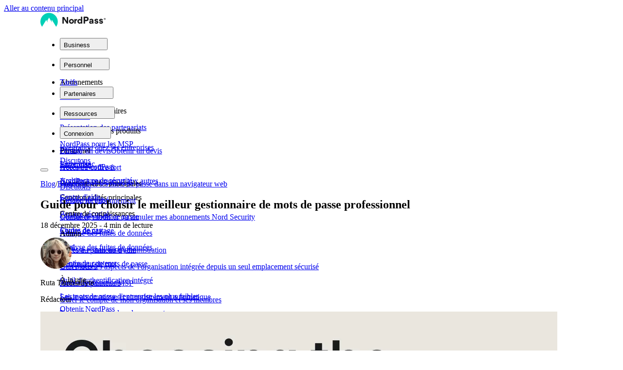

--- FILE ---
content_type: text/html; charset=utf-8
request_url: https://nordpass.com/fr/blog/how-to-choose-best-password-manager-for-business/
body_size: 35045
content:
<!DOCTYPE html><html lang="fr" dir="ltr"><head><script id="edge-data">window.edgeData=["/"]</script><meta charSet="utf-8" data-next-head=""/><meta name="viewport" content="width=device-width" data-next-head=""/><title data-next-head="">Les gestionnaires de mots de passe professionnels | NordPass</title><meta name="description" content="Guide pour choisir le bon gestionnaire de mots de passe pour votre entreprise. Voici les points essentiels à considérer. Pour le savoir, lisez ce qui suit." data-next-head=""/><meta name="og:type" content="website" data-next-head=""/><meta property="og:title" content="Les gestionnaires de mots de passe professionnels" data-next-head=""/><meta property="og:description" content="Guide pour choisir le bon gestionnaire de mots de passe pour votre entreprise. Voici les points essentiels à considérer. Pour le savoir, lisez ce qui suit." data-next-head=""/><meta property="og:url" content="https://nordpass.com/fr/blog/how-to-choose-best-password-manager-for-business/" data-next-head=""/><meta property="og:site_name" content="NordPass" data-next-head=""/><meta property="og:image" content="https://sb.nordcdn.com/transform/a67698a7-bce5-4496-8a64-22c859d84711/Best-Business-Password-Manager?format=avif&amp;quality=60&amp;io=transform%3Afit%2Cwidth%3A1200%2Cheight%3A630" data-next-head=""/><meta property="og:image:secure_url" content="https://sb.nordcdn.com/transform/a67698a7-bce5-4496-8a64-22c859d84711/Best-Business-Password-Manager?format=avif&amp;quality=60&amp;io=transform%3Afit%2Cwidth%3A1200%2Cheight%3A630" data-next-head=""/><meta name="twitter:card" content="summary" data-next-head=""/><meta name="twitter:title" content="Les gestionnaires de mots de passe professionnels" data-next-head=""/><meta name="twitter:description" content="Guide pour choisir le bon gestionnaire de mots de passe pour votre entreprise. Voici les points essentiels à considérer. Pour le savoir, lisez ce qui suit." data-next-head=""/><meta property="twitter:image" content="https://sb.nordcdn.com/transform/a67698a7-bce5-4496-8a64-22c859d84711/Best-Business-Password-Manager?format=avif&amp;quality=60&amp;io=transform%3Afit%2Cwidth%3A1200%2Cheight%3A630" data-next-head=""/><meta name="robots" content="index,follow" data-next-head=""/><link rel="canonical" href="https://nordpass.com/fr/blog/how-to-choose-best-password-manager-for-business/" data-next-head=""/><link rel="alternate" href="https://nordpass.com/blog/how-to-choose-best-password-manager-for-business/" hrefLang="en" data-next-head=""/><link rel="alternate" href="https://nordpass.com/blog/how-to-choose-best-password-manager-for-business/" hrefLang="x-default" data-next-head=""/><link rel="alternate" href="https://nordpass.com/de/blog/how-to-choose-best-password-manager-for-business/" hrefLang="de" data-next-head=""/><link rel="alternate" href="https://nordpass.com/es/blog/how-to-choose-best-password-manager-for-business/" hrefLang="es" data-next-head=""/><link rel="alternate" href="https://nordpass.com/fr/blog/how-to-choose-best-password-manager-for-business/" hrefLang="fr" data-next-head=""/><link rel="alternate" href="https://nordpass.com/it/blog/how-to-choose-best-password-manager-for-business/" hrefLang="it" data-next-head=""/><link rel="alternate" href="https://nordpass.com/lt/blog/how-to-choose-best-password-manager-for-business/" hrefLang="lt" data-next-head=""/><link rel="icon" href="/next/favicon/favicon.ico" sizes="32x32"/><link rel="icon" href="/next/favicon/favicon-32x32.png" type="image/svg+xml"/><link rel="icon" href="/next/favicon/favicon.svg" type="image/svg+xml"/><link rel="apple-touch-icon" sizes="180x180" href="/next/favicon/apple-touch-icon.png"/><link rel="preload" href="/_next/static/media/e4af272ccee01ff0-s.p.woff2" as="font" type="font/woff2" crossorigin="anonymous" data-next-font="size-adjust"/><link rel="preload" href="/_next/static/css/6d0ca74a3f18923b.css" as="style"/><link rel="preload" href="/_next/static/css/555c107b590beb5c.css" as="style"/><link rel="preload" href="/_next/static/css/e40c14ffa1a849ad.css" as="style"/><link rel="preload" href="/_next/static/css/31c538a99184dcb3.css" as="style"/><link rel="preload" href="/_next/static/css/07f76afd3ee800a8.css" as="style"/><meta name="sentry-trace" content="260543ae2e4a1b4e10563c303625d010-5e0f77d1af024e5c-1"/><meta name="baggage" content="sentry-environment=production,sentry-release=1b057e1f6ca0032b24b410c418afe67bfab98153,sentry-public_key=a9da856bb3968a41cb4687dde071619c,sentry-trace_id=260543ae2e4a1b4e10563c303625d010,sentry-transaction=GET%20%2F%5Blocale%5D%2Fblog%2F%5Bslug%5D,sentry-sampled=true,sentry-sample_rand=0.40517476284452103,sentry-sample_rate=1"/><script id="consent-presets">window.consent = window.consent || {};
      window.consent.presets = '[{"default":{"s":"111","d":"v0"}},{"gdpr":{"s":"000","d":"v1"}},{"usa":{"s":"111","d":"v2"}}]';</script><script type="application/ld+json" data-next-head="">{"@context":"https://schema.org","@type":"BreadcrumbList","itemListElement":[{"@type":"ListItem","position":1,"name":"Fr","item":"https://nordpass.com/fr/"},{"@type":"ListItem","position":2,"name":"Blog","item":"https://nordpass.com/fr/blog/"},{"@type":"ListItem","position":3,"name":"How to choose best password manager for business","item":"https://nordpass.com/fr/blog/how-to-choose-best-password-manager-for-business/"}]}</script><script type="application/ld+json" data-next-head="">{"@context":"https://schema.org","@type":"Organization","name":"NordPass","legalName":"NordPass","description":"NordPass is an innovative password management solution designed for a simpler and safer online experience on any device.","url":"https://nordpass.com","logo":"https://sb.nordcdn.com/m/f33a89c16b9965e7/original/nordpass.svg","sameAs":["https://www.facebook.com/NordPassPasswordManager","https://twitter.com/NordPass"]}</script><link rel="preload" as="image" imageSrcSet="https://sb.nordcdn.com/transform/17b2f677-9943-440c-91b2-d9c81826af94/ruta-tamosaityte?format=webp&amp;quality=80&amp;io=transform%3Afill%2Cwidth%3A360 360w, https://sb.nordcdn.com/transform/17b2f677-9943-440c-91b2-d9c81826af94/ruta-tamosaityte?format=webp&amp;quality=80&amp;io=transform%3Afill%2Cwidth%3A384 384w, https://sb.nordcdn.com/transform/17b2f677-9943-440c-91b2-d9c81826af94/ruta-tamosaityte?format=webp&amp;quality=80&amp;io=transform%3Afill%2Cwidth%3A430 430w, https://sb.nordcdn.com/transform/17b2f677-9943-440c-91b2-d9c81826af94/ruta-tamosaityte?format=webp&amp;quality=80&amp;io=transform%3Afill%2Cwidth%3A640 640w, https://sb.nordcdn.com/transform/17b2f677-9943-440c-91b2-d9c81826af94/ruta-tamosaityte?format=webp&amp;quality=80&amp;io=transform%3Afill%2Cwidth%3A750 750w, https://sb.nordcdn.com/transform/17b2f677-9943-440c-91b2-d9c81826af94/ruta-tamosaityte?format=webp&amp;quality=80&amp;io=transform%3Afill%2Cwidth%3A828 828w, https://sb.nordcdn.com/transform/17b2f677-9943-440c-91b2-d9c81826af94/ruta-tamosaityte?format=webp&amp;quality=80&amp;io=transform%3Afill%2Cwidth%3A1080 1080w, https://sb.nordcdn.com/transform/17b2f677-9943-440c-91b2-d9c81826af94/ruta-tamosaityte?format=webp&amp;quality=80&amp;io=transform%3Afill%2Cwidth%3A1200 1200w, https://sb.nordcdn.com/transform/17b2f677-9943-440c-91b2-d9c81826af94/ruta-tamosaityte?format=webp&amp;quality=80&amp;io=transform%3Afill%2Cwidth%3A1536 1536w, https://sb.nordcdn.com/transform/17b2f677-9943-440c-91b2-d9c81826af94/ruta-tamosaityte?format=webp&amp;quality=80&amp;io=transform%3Afill%2Cwidth%3A1920 1920w" imageSizes="(max-width: 64px) 100vw, (max-width: 376px) 64px, (max-width: 743px) 32px, (max-width: 1129px) 64px, 96px" fetchPriority="high" data-next-head=""/><link rel="preload" as="image" imageSrcSet="https://sb.nordcdn.com/transform/a67698a7-bce5-4496-8a64-22c859d84711/Best-Business-Password-Manager?format=webp&amp;quality=80&amp;io=transform%3Afill%2Cwidth%3A360 360w, https://sb.nordcdn.com/transform/a67698a7-bce5-4496-8a64-22c859d84711/Best-Business-Password-Manager?format=webp&amp;quality=80&amp;io=transform%3Afill%2Cwidth%3A384 384w, https://sb.nordcdn.com/transform/a67698a7-bce5-4496-8a64-22c859d84711/Best-Business-Password-Manager?format=webp&amp;quality=80&amp;io=transform%3Afill%2Cwidth%3A430 430w, https://sb.nordcdn.com/transform/a67698a7-bce5-4496-8a64-22c859d84711/Best-Business-Password-Manager?format=webp&amp;quality=80&amp;io=transform%3Afill%2Cwidth%3A640 640w, https://sb.nordcdn.com/transform/a67698a7-bce5-4496-8a64-22c859d84711/Best-Business-Password-Manager?format=webp&amp;quality=80&amp;io=transform%3Afill%2Cwidth%3A750 750w, https://sb.nordcdn.com/transform/a67698a7-bce5-4496-8a64-22c859d84711/Best-Business-Password-Manager?format=webp&amp;quality=80&amp;io=transform%3Afill%2Cwidth%3A828 828w, https://sb.nordcdn.com/transform/a67698a7-bce5-4496-8a64-22c859d84711/Best-Business-Password-Manager?format=webp&amp;quality=80&amp;io=transform%3Afill%2Cwidth%3A1080 1080w, https://sb.nordcdn.com/transform/a67698a7-bce5-4496-8a64-22c859d84711/Best-Business-Password-Manager?format=webp&amp;quality=80&amp;io=transform%3Afill%2Cwidth%3A1200 1200w, https://sb.nordcdn.com/transform/a67698a7-bce5-4496-8a64-22c859d84711/Best-Business-Password-Manager?format=webp&amp;quality=80&amp;io=transform%3Afill%2Cwidth%3A1536 1536w, https://sb.nordcdn.com/transform/a67698a7-bce5-4496-8a64-22c859d84711/Best-Business-Password-Manager?format=webp&amp;quality=80&amp;io=transform%3Afill%2Cwidth%3A1920 1920w" imageSizes="(max-width: 376px) 100vw, (max-width: 743px) 80vw, (max-width: 1129px) 1062px, 1593px" fetchPriority="high" data-next-head=""/><link href="https://s1.nordcdn.com/d/consent/prod/main.css" rel="stylesheet"/><link rel="stylesheet" href="/_next/static/css/6d0ca74a3f18923b.css" data-n-g=""/><link rel="stylesheet" href="/_next/static/css/555c107b590beb5c.css"/><link rel="stylesheet" href="/_next/static/css/e40c14ffa1a849ad.css"/><link rel="stylesheet" href="/_next/static/css/31c538a99184dcb3.css"/><link rel="stylesheet" href="/_next/static/css/07f76afd3ee800a8.css"/><noscript data-n-css=""></noscript><script defer="" noModule="" src="/_next/static/chunks/polyfills-42372ed130431b0a.js"></script><script defer="" src="/_next/static/chunks/4314-ba07dc6e5e30734d.js"></script><script defer="" src="/_next/static/chunks/6786.51e6d53f59d7dc1c.js"></script><script defer="" src="/_next/static/chunks/1893-1ab5a8ddd6d6e8f5.js"></script><script defer="" src="/_next/static/chunks/2510-8e0229d604f35687.js"></script><script defer="" src="/_next/static/chunks/8075-d9afebd17d118191.js"></script><script defer="" src="/_next/static/chunks/1359-5006a87ba30f535b.js"></script><script defer="" src="/_next/static/chunks/5833-875b1e82517ad9b4.js"></script><script defer="" src="/_next/static/chunks/3488-1e01eea86976353e.js"></script><script defer="" src="/_next/static/chunks/9889-4864475d39e43273.js"></script><script defer="" src="/_next/static/chunks/5992-7188219fb2877dea.js"></script><script defer="" src="/_next/static/chunks/9628.3d55d28fe321e383.js"></script><script defer="" src="/_next/static/chunks/4118.0a8e36f80dbdc138.js"></script><script defer="" src="/_next/static/chunks/3349.94f88bb5d1836684.js"></script><script defer="" src="/_next/static/chunks/6264.653f77902830634c.js"></script><script defer="" src="/_next/static/chunks/9391.5cbae3081e36ea30.js"></script><script defer="" src="/_next/static/chunks/8726.ab83b2f68a8023ea.js"></script><script defer="" src="/_next/static/chunks/1917.9d88b294be48ba7e.js"></script><script defer="" src="/_next/static/chunks/1454.45317b86daa0e8da.js"></script><script defer="" src="/_next/static/chunks/90.1e2329ab071435d2.js"></script><script defer="" src="/_next/static/chunks/851.36969c0e5e62b75c.js"></script><script defer="" src="/_next/static/chunks/9840.1e228e11bb680696.js"></script><script defer="" src="/_next/static/chunks/7583.8bbebce75926ed7f.js"></script><script defer="" src="/_next/static/chunks/6582.d136519b06cafccf.js"></script><script defer="" src="/_next/static/chunks/2611.4aa15c90d28c7617.js"></script><script defer="" src="/_next/static/chunks/9471.3a6b674b7464669a.js"></script><script defer="" src="/_next/static/chunks/2394.03d48960e9160c9e.js"></script><script defer="" src="/_next/static/chunks/7690.85182dc9a0152cb8.js"></script><script defer="" src="/_next/static/chunks/6439.79e87db2381bccdb.js"></script><script defer="" src="/_next/static/chunks/8663.310e3c002ca4afb2.js"></script><script defer="" src="/_next/static/chunks/7206.0927a92333e1c218.js"></script><script src="/_next/static/chunks/webpack-e4300662f064c8f6.js" defer=""></script><script src="/_next/static/chunks/framework-4ed877e51c6d5cb6.js" defer=""></script><script src="/_next/static/chunks/main-dbbe3bceda3076d1.js" defer=""></script><script src="/_next/static/chunks/pages/_app-0d194e4223527977.js" defer=""></script><script src="/_next/static/chunks/4171-2e7473605e7f4eb5.js" defer=""></script><script src="/_next/static/chunks/7372-b791a1399f8d3dda.js" defer=""></script><script src="/_next/static/chunks/7086-a5e474efb68669d9.js" defer=""></script><script src="/_next/static/chunks/pages/%5Blocale%5D/blog/%5Bslug%5D-a1bd11819fa770bb.js" defer=""></script><script src="/_next/static/1b057e1f6ca0032b24b410c418afe67bfab98153/_buildManifest.js" defer=""></script><script src="/_next/static/1b057e1f6ca0032b24b410c418afe67bfab98153/_ssgManifest.js" defer=""></script><style id="__jsx-4186364879">:root{--font-inter:'Inter', 'Inter Fallback', Helvetica Neue, Helvetica, Arial, sans-serif}</style><style id="__jsx-350553200">:target:before{content:"";display:block;height:86px;margin:-86px 0 0}@media screen and (min-width:1129px){:target:before{height:86px;margin:-86px 0 0}}</style></head><body><link rel="preload" as="image" imageSrcSet="https://sb.nordcdn.com/transform/17b2f677-9943-440c-91b2-d9c81826af94/ruta-tamosaityte?format=webp&amp;quality=80&amp;io=transform%3Afill%2Cwidth%3A360 360w, https://sb.nordcdn.com/transform/17b2f677-9943-440c-91b2-d9c81826af94/ruta-tamosaityte?format=webp&amp;quality=80&amp;io=transform%3Afill%2Cwidth%3A384 384w, https://sb.nordcdn.com/transform/17b2f677-9943-440c-91b2-d9c81826af94/ruta-tamosaityte?format=webp&amp;quality=80&amp;io=transform%3Afill%2Cwidth%3A430 430w, https://sb.nordcdn.com/transform/17b2f677-9943-440c-91b2-d9c81826af94/ruta-tamosaityte?format=webp&amp;quality=80&amp;io=transform%3Afill%2Cwidth%3A640 640w, https://sb.nordcdn.com/transform/17b2f677-9943-440c-91b2-d9c81826af94/ruta-tamosaityte?format=webp&amp;quality=80&amp;io=transform%3Afill%2Cwidth%3A750 750w, https://sb.nordcdn.com/transform/17b2f677-9943-440c-91b2-d9c81826af94/ruta-tamosaityte?format=webp&amp;quality=80&amp;io=transform%3Afill%2Cwidth%3A828 828w, https://sb.nordcdn.com/transform/17b2f677-9943-440c-91b2-d9c81826af94/ruta-tamosaityte?format=webp&amp;quality=80&amp;io=transform%3Afill%2Cwidth%3A1080 1080w, https://sb.nordcdn.com/transform/17b2f677-9943-440c-91b2-d9c81826af94/ruta-tamosaityte?format=webp&amp;quality=80&amp;io=transform%3Afill%2Cwidth%3A1200 1200w, https://sb.nordcdn.com/transform/17b2f677-9943-440c-91b2-d9c81826af94/ruta-tamosaityte?format=webp&amp;quality=80&amp;io=transform%3Afill%2Cwidth%3A1536 1536w, https://sb.nordcdn.com/transform/17b2f677-9943-440c-91b2-d9c81826af94/ruta-tamosaityte?format=webp&amp;quality=80&amp;io=transform%3Afill%2Cwidth%3A1920 1920w" imageSizes="(max-width: 64px) 100vw, (max-width: 376px) 64px, (max-width: 743px) 32px, (max-width: 1129px) 64px, 96px" fetchPriority="high"/><link rel="preload" as="image" imageSrcSet="https://sb.nordcdn.com/transform/a67698a7-bce5-4496-8a64-22c859d84711/Best-Business-Password-Manager?format=webp&amp;quality=80&amp;io=transform%3Afill%2Cwidth%3A360 360w, https://sb.nordcdn.com/transform/a67698a7-bce5-4496-8a64-22c859d84711/Best-Business-Password-Manager?format=webp&amp;quality=80&amp;io=transform%3Afill%2Cwidth%3A384 384w, https://sb.nordcdn.com/transform/a67698a7-bce5-4496-8a64-22c859d84711/Best-Business-Password-Manager?format=webp&amp;quality=80&amp;io=transform%3Afill%2Cwidth%3A430 430w, https://sb.nordcdn.com/transform/a67698a7-bce5-4496-8a64-22c859d84711/Best-Business-Password-Manager?format=webp&amp;quality=80&amp;io=transform%3Afill%2Cwidth%3A640 640w, https://sb.nordcdn.com/transform/a67698a7-bce5-4496-8a64-22c859d84711/Best-Business-Password-Manager?format=webp&amp;quality=80&amp;io=transform%3Afill%2Cwidth%3A750 750w, https://sb.nordcdn.com/transform/a67698a7-bce5-4496-8a64-22c859d84711/Best-Business-Password-Manager?format=webp&amp;quality=80&amp;io=transform%3Afill%2Cwidth%3A828 828w, https://sb.nordcdn.com/transform/a67698a7-bce5-4496-8a64-22c859d84711/Best-Business-Password-Manager?format=webp&amp;quality=80&amp;io=transform%3Afill%2Cwidth%3A1080 1080w, https://sb.nordcdn.com/transform/a67698a7-bce5-4496-8a64-22c859d84711/Best-Business-Password-Manager?format=webp&amp;quality=80&amp;io=transform%3Afill%2Cwidth%3A1200 1200w, https://sb.nordcdn.com/transform/a67698a7-bce5-4496-8a64-22c859d84711/Best-Business-Password-Manager?format=webp&amp;quality=80&amp;io=transform%3Afill%2Cwidth%3A1536 1536w, https://sb.nordcdn.com/transform/a67698a7-bce5-4496-8a64-22c859d84711/Best-Business-Password-Manager?format=webp&amp;quality=80&amp;io=transform%3Afill%2Cwidth%3A1920 1920w" imageSizes="(max-width: 376px) 100vw, (max-width: 743px) 80vw, (max-width: 1129px) 1062px, 1593px" fetchPriority="high"/><div id="__next"><div class="jsx-4186364879"><a href="#content" class="bg-primary pointer-events-none fixed top-14 left-4 z-10000 p-1 opacity-0 focus-visible:pointer-events-auto focus-visible:opacity-100 lg:top-4">Aller au contenu principal</a><div class="jsx-350553200 flex min-h-screen flex-col"><div id="Header" data-section="Header"><header class="fixed top-0 z-9999 w-full"><div class="h-16 transition-colors duration-250 lg:z-20"><div class="container header-container h-full"><div class="row items-center no-gutters h-full"><div class="col !static flex h-full items-center" data-ar-mobile="false"><a class="cursor-pointer focus-visible transition-colors duration-250 ease-out text-primary hover:text-success active:text-primary focus:text-primary" data-ga-slug="NordPass logo" data-testid="nordpass-logo-in-header" href="/fr/"><svg xmlns="http://www.w3.org/2000/svg" width="134" height="32" fill="none"><g clip-path="url(#logo-regular_svg__a)"><path fill="#191A1C" d="m54.216 22.54-6.266-9.424v9.422h-2.786V8.877h3.22l5.919 8.915V8.878h2.785V22.54zm4.531-4.643c0-2.773 2.28-4.885 5.1-4.885 2.802 0 5.048 2.06 5.048 4.833 0 2.809-2.28 4.902-5.082 4.902-2.82 0-5.066-2.041-5.066-4.849Zm2.785-.034c0 1.412 1.027 2.39 2.298 2.39 1.27 0 2.28-.977 2.28-2.39 0-1.396-1.027-2.374-2.298-2.374-1.27 0-2.28.978-2.28 2.374m14.02-4.642v2.67c-.365-.07-.748-.07-.87-.07-1.305 0-2.21.907-2.21 2.635v4.082h-2.663v-9.316h2.576v1.36h.034c.505-1.064 1.446-1.466 2.403-1.466.209 0 .539.053.73.105m7.843 9.317v-1.186h-.034c-.87 1.274-2.263 1.361-2.89 1.361-2.698 0-4.422-2.338-4.422-4.85 0-2.356 1.794-4.816 4.457-4.816.54 0 1.828.105 2.785 1.239h.035v-5.95h2.698v14.203h-2.63.001Zm0-4.675c0-1.396-1.026-2.356-2.298-2.356-1.27 0-2.296.96-2.296 2.356 0 1.412 1.026 2.39 2.297 2.39 1.27 0 2.299-.977 2.299-2.39zm48.723-3.184a1.82 1.82 0 0 0 1.327-.513 1.83 1.83 0 0 0 .411-2.025 1.83 1.83 0 0 0-1.023-.991 1.8 1.8 0 0 0-.715-.121c-.999 0-1.814.818-1.814 1.825s.815 1.825 1.814 1.825m0-3.31c.815 0 1.46.668 1.46 1.485s-.645 1.478-1.46 1.478c-.809 0-1.447-.661-1.447-1.478s.638-1.484 1.447-1.484zm-.279 1.778h.306l.38.75h.469l-.435-.846a.62.62 0 0 0 .36-.578c0-.334-.204-.668-.727-.668h-.774v2.091h.421zm.652-.667c0 .122-.075.278-.333.278h-.319V12.2h.319c.279 0 .333.157.333.28m-33.329.349c0-3.049-2.254-4.61-5.13-4.61h-5.333v14.38h2.969v-5.068h2.253c3.005 0 5.241-1.524 5.241-4.702m-2.988.073c0 1.341-1.208 1.855-2.382 1.855h-2.124V11.03h2.106c1.228 0 2.4.477 2.4 1.872m7.275 9.882c1.063 0 2.18-.368 2.914-1.415l.036.018V22.6h2.638v-6.078c0-2.646-1.777-3.949-4.214-3.949-2.052 0-4.068.992-4.397 3.086l2.51.57c.22-.828.879-1.342 1.758-1.342 1.027 0 1.54.588 1.54 1.212 0 .404-.238.68-.77.68h-.952c-1.906 0-4.306.66-4.306 3.012v.073c0 1.819 1.539 2.92 3.243 2.92m.824-2.094c-.604 0-1.19-.294-1.19-.992 0-.772.843-1.12 1.429-1.12h1.704v.22c0 .992-.678 1.892-1.943 1.892m10.811 2.13c2.675 0 3.976-1.58 3.976-3.25 0-2.184-1.661-2.875-3.477-3.119l-.553-.067c-.791-.114-1.156-.304-1.156-.819 0-.44.422-.808 1.118-.808.824 0 1.283.496 1.429 1.157l2.473-.623c-.2-1.103-1.318-2.737-3.865-2.737-2.07 0-3.866 1.358-3.866 3.14 0 2.074 1.469 2.757 3.169 3.047l.367.057c1.026.147 1.558.33 1.558.955 0 .367-.33.845-1.173.845-.953 0-1.503-.624-1.63-1.34l-2.493.66c.165 1.047 1.246 2.902 4.123 2.902m9.583 0c-2.877 0-3.958-1.854-4.124-2.902l2.493-.66c.128.716.678 1.34 1.631 1.34.843 0 1.172-.477 1.172-.846 0-.584-.467-.782-1.371-.925l-.554-.086c-1.7-.29-3.169-.973-3.169-3.047 0-1.78 1.796-3.14 3.866-3.14 2.548 0 3.665 1.634 3.867 2.736l-2.473.624c-.147-.66-.606-1.157-1.43-1.157-.696 0-1.118.367-1.118.808 0 .515.365.705 1.155.82l.366.043c1.888.222 3.664.883 3.664 3.141 0 1.671-1.301 3.25-3.975 3.25Z"></path><path fill="#00CFB6" d="M0 18.436a17.9 17.9 0 0 0 3.4 10.53l8.572-13.983 3.09 5.304-.849-3.946 3.646-6.184 5.895 10.13-.841-3.907.829-1.404 8.577 13.99a17.9 17.9 0 0 0 3.4-10.53C35.719 8.53 27.723.5 17.859.5 7.996.498 0 8.529 0 18.436"></path></g><defs><clipPath id="logo-regular_svg__a"><path fill="#fff" d="M0 0h134v30H0z"></path></clipPath></defs></svg></a><nav id="navigation-menu" class="w-full lg:ml-6 xl:ml-10 max-lg:bg-secondary max-lg:absolute max-lg:right-0 max-lg:bottom-0 max-lg:left-0 max-lg:h-[calc(100vh-52px)] max-lg:overflow-y-auto max-lg:duration-450 max-lg:ease-in-out max-lg:pointer-events-none max-lg:invisible max-lg:translate-x-full max-lg:translate-y-full" aria-hidden="false"><ul class="flex flex-col lg:flex-row lg:items-center"><li data-testid="header-nav-business" class="max-lg:border-secondary last:mr-0 max-lg:border-b max-lg:pt-1 max-lg:first:border-t lg:mr-5 xl:mr-6"><div class="relative w-full lg:w-auto"><button class="group flex items-center w-full justify-between p-4 pr-6 lg:py-2 lg:px-0 transition-colors! duration-250! ease-out border-b lg:border-none leading-normal cursor-pointer whitespace-nowrap focus-visible border-transparent" tabindex="0" aria-haspopup="true" aria-expanded="false" aria-controls="submenu-business"><span class="text-md font-medium transition-colors duration-250 group-hover:text-neutral-600 lg:text-sm">Business</span><svg width="16" height="16" style="width:16px;min-width:16px;height:16px" class="[&amp;_path]:fill-current inline-block ml-2 text-neutral-600 transition-all duration-250 lg:hidden"></svg><svg width="12" height="12" style="width:12px;min-width:12px;height:12px" class="[&amp;_path]:fill-current inline-block ml-2 !hidden transition-all duration-250 lg:!block lg:group-hover:text-neutral-600 text-primary"></svg></button><div id="submenu-business" aria-hidden="true" class="transition-all duration-250 ease-in-out select-none max-lg:overflow-hidden lg:absolute lg:bottom-0 lg:translate-y-full lg:pt-5 left-0 pointer-events-none invisible lg:opacity-0" style="max-height:0px"><div class="lg:bg-secondary lg:border-secondary lg:shadow-3 overflow-hidden lg:rounded-md lg:border"><div class="flex flex-col lg:flex-row lg:gap-3 lg:p-3"><div class="flex flex-col justify-between px-4 pt-6 last:pb-6 lg:p-0 lg:last:pb-0 lg:w-52 bg-primary lg:bg-color pb-6 lg:rounded-sm"><div class="flex flex-col"><p class="body-sm-medium px-4 py-3 text-neutral-600 uppercase lg:mb-1 lg:px-3 lg:py-2 lg:text-secondary-on-color">Abonnements</p><a class="cursor-pointer focus-visible transition-colors duration-250 ease-out text-primary hover:text-success active:text-primary focus:text-primary group relative inline-flex px-4 py-3 lg:px-3 lg:py-2 lg:w-full" data-ga-slug="Teams plan" data-testid="teams-plan-in-header" href="/fr/team-password-manager/"><svg width="16" height="16" style="width:16px;min-width:16px;height:16px" class="[&amp;_path]:fill-current inline-block mt-[2px] mr-2 text-neutral-500 lg:text-accent"></svg><div class="flex flex-col"><p class="body-sm-medium leading-normal transition-colors lg:text-primary-on-dark lg:group-hover:text-secondary-on-color group-hover:text-neutral-700">Teams</p></div></a><a class="cursor-pointer focus-visible transition-colors duration-250 ease-out text-primary hover:text-success active:text-primary focus:text-primary group relative inline-flex px-4 py-3 lg:px-3 lg:py-2 lg:w-full" data-ga-slug="Business plan" data-testid="business-plan-in-header" href="/fr/business-password-manager/"><svg width="16" height="16" style="width:16px;min-width:16px;height:16px" class="[&amp;_path]:fill-current inline-block mt-[2px] mr-2 text-neutral-500 lg:text-accent"></svg><div class="flex flex-col"><p class="body-sm-medium leading-normal transition-colors lg:text-primary-on-dark lg:group-hover:text-secondary-on-color group-hover:text-neutral-700">Business</p></div></a><a class="cursor-pointer focus-visible transition-colors duration-250 ease-out text-primary hover:text-success active:text-primary focus:text-primary group relative inline-flex px-4 py-3 lg:px-3 lg:py-2 lg:w-full" data-ga-slug="Enterprise plan" data-testid="enterprise-plan-in-header" href="/enterprise-password-manager/"><svg width="16" height="16" style="width:16px;min-width:16px;height:16px" class="[&amp;_path]:fill-current inline-block mt-[2px] mr-2 text-neutral-500 lg:text-accent"></svg><div class="flex flex-col"><p class="body-sm-medium leading-normal transition-colors lg:text-primary-on-dark lg:group-hover:text-secondary-on-color group-hover:text-neutral-700">Enterprise</p></div></a></div><a class="cursor-pointer focus-visible transition-colors duration-250 ease-out text-sm text-primary active:text-neutral-900 group inline font-bold px-4 py-3 lg:mt-10 lg:mb-3 lg:px-3 lg:py-2" data-ga-slug="NordPass vs others" data-testid="nordpass-vs-others-in-header" href="/fr/password-manager-comparison/"><span class="group-hover:animate-lineFadeGrow pointer-events-none bg-linear-to-r from-neutral-500 to-neutral-500 bg-size-[100%_1px] bg-position-[0_100%] bg-no-repeat transition-[background-image] duration-100 ease-linear">NordPass par rapport aux autres</span><svg width="14" height="14" style="width:14px;min-width:14px;height:14px" class="[&amp;_path]:fill-current inline-block ml-4 shrink-0"></svg></a></div><div class="flex flex-col justify-between px-4 pt-6 last:pb-6 lg:p-0 lg:last:pb-0 lg:w-52"><div class="flex flex-col"><p class="body-sm-medium px-4 py-3 text-neutral-600 uppercase lg:mb-1 lg:px-3 lg:py-2">Fonctionnalités principales</p><a class="cursor-pointer focus-visible transition-colors duration-250 ease-out text-primary hover:text-success active:text-primary focus:text-primary group relative inline-flex px-4 py-3 lg:px-3 lg:py-2 lg:w-full" data-ga-slug="Secure sharing" data-testid="secure-sharing-in-header" href="/fr/features/secure-password-sharing/"><div class="flex flex-col"><p class="body-sm-medium leading-normal transition-colors group-hover:text-neutral-700">Partage sécurisé</p></div></a><a class="cursor-pointer focus-visible transition-colors duration-250 ease-out text-primary hover:text-success active:text-primary focus:text-primary group relative inline-flex px-4 py-3 lg:px-3 lg:py-2 lg:w-full" data-ga-slug="Sharing Hub" data-testid="sharing-hub-in-header" href="/fr/features/sharing-hub/"><div class="flex flex-col"><p class="body-sm-medium leading-normal transition-colors group-hover:text-neutral-700">Centre de partage</p></div></a><a class="cursor-pointer focus-visible transition-colors duration-250 ease-out text-primary hover:text-success active:text-primary focus:text-primary group relative inline-flex px-4 py-3 lg:px-3 lg:py-2 lg:w-full" data-ga-slug="Data Breach Scanner" data-testid="data-breach-scanner-in-header" href="/fr/features/password-breach-report/"><div class="flex flex-col"><p class="body-sm-medium leading-normal transition-colors group-hover:text-neutral-700">Analyse des fuites de données</p></div></a><a class="cursor-pointer focus-visible transition-colors duration-250 ease-out text-primary hover:text-success active:text-primary focus:text-primary group relative inline-flex px-4 py-3 lg:px-3 lg:py-2 lg:w-full" data-ga-slug="Password Generator" data-testid="password-generator-in-header" href="/fr/password-generator/"><div class="flex flex-col"><p class="body-sm-medium leading-normal transition-colors group-hover:text-neutral-700">Générateur de mots de passe</p></div></a><a class="cursor-pointer focus-visible transition-colors duration-250 ease-out text-primary hover:text-success active:text-primary focus:text-primary group relative inline-flex px-4 py-3 lg:px-3 lg:py-2 lg:w-full" data-ga-slug="Built-in Authenticator" data-testid="built-in-authenticator-in-header" href="/fr/nordpass-authenticator/"><div class="flex flex-col"><p class="body-sm-medium leading-normal transition-colors group-hover:text-neutral-700">Outil d&#x27;authentification intégré</p></div></a><a class="cursor-pointer focus-visible transition-colors duration-250 ease-out text-primary hover:text-success active:text-primary focus:text-primary group relative inline-flex px-4 py-3 lg:px-3 lg:py-2 lg:w-full" data-ga-slug="Autofill &amp; Autosave" data-testid="autofill--autosave-in-header" href="/fr/features/autofill-autosave/"><div class="flex flex-col"><p class="body-sm-medium leading-normal transition-colors group-hover:text-neutral-700">Saisie automatique et enregistrement automatique</p></div></a></div><a class="cursor-pointer focus-visible transition-colors duration-250 ease-out text-sm text-primary active:text-neutral-900 group inline font-bold px-4 py-3 lg:mt-10 lg:mb-3 lg:px-3 lg:py-2" data-ga-slug="All features" data-testid="all-features-in-header" href="/fr/features/"><span class="group-hover:animate-lineFadeGrow pointer-events-none bg-linear-to-r from-neutral-500 to-neutral-500 bg-size-[100%_1px] bg-position-[0_100%] bg-no-repeat transition-[background-image] duration-100 ease-linear">Toutes les fonctions</span><svg width="14" height="14" style="width:14px;min-width:14px;height:14px" class="[&amp;_path]:fill-current inline-block ml-4 shrink-0"></svg></a></div><div class="flex flex-col justify-between px-4 pt-6 last:pb-6 lg:p-0 lg:last:pb-0 lg:w-52"><div class="flex flex-col"><p class="body-sm-medium px-4 py-3 text-neutral-600 uppercase lg:mb-1 lg:px-3 lg:py-2">Solution pour</p><a class="cursor-pointer focus-visible transition-colors duration-250 ease-out text-primary hover:text-success active:text-primary focus:text-primary group relative inline-flex px-4 py-3 lg:px-3 lg:py-2 lg:w-full" data-ga-slug="Software &amp; IT teams" data-testid="software--it-teams-in-header" href="/fr/password-manager-it-teams/"><div class="flex flex-col"><p class="body-sm-medium leading-normal transition-colors group-hover:text-neutral-700">Équipes informatiques et logicielles</p></div></a><a class="cursor-pointer focus-visible transition-colors duration-250 ease-out text-primary hover:text-success active:text-primary focus:text-primary group relative inline-flex px-4 py-3 lg:px-3 lg:py-2 lg:w-full" data-ga-slug="Marketing &amp; Advertising" data-testid="marketing--advertising-in-header" href="/fr/marketing-advertising/"><div class="flex flex-col"><p class="body-sm-medium leading-normal transition-colors group-hover:text-neutral-700">Marketing et publicité</p></div></a><a class="cursor-pointer focus-visible transition-colors duration-250 ease-out text-primary hover:text-success active:text-primary focus:text-primary group relative inline-flex px-4 py-3 lg:px-3 lg:py-2 lg:w-full" data-ga-slug="Finance" data-testid="finance-in-header" href="/fr/finance-industry/"><div class="flex flex-col"><p class="body-sm-medium leading-normal transition-colors group-hover:text-neutral-700">Finance</p></div></a><a class="cursor-pointer focus-visible transition-colors duration-250 ease-out text-primary hover:text-success active:text-primary focus:text-primary group relative inline-flex px-4 py-3 lg:px-3 lg:py-2 lg:w-full" data-ga-slug="Corporate Services" data-testid="corporate-services-in-header" href="/fr/corporate-services/"><div class="flex flex-col"><p class="body-sm-medium leading-normal transition-colors group-hover:text-neutral-700">Services aux entreprises</p></div></a><a class="cursor-pointer focus-visible transition-colors duration-250 ease-out text-primary hover:text-success active:text-primary focus:text-primary group relative inline-flex px-4 py-3 lg:px-3 lg:py-2 lg:w-full" data-ga-slug="Manufactoring" data-testid="manufactoring-in-header" href="/fr/manufacturing-industry/"><div class="flex flex-col"><p class="body-sm-medium leading-normal transition-colors group-hover:text-neutral-700">Industrie</p></div></a><a class="cursor-pointer focus-visible transition-colors duration-250 ease-out text-primary hover:text-success active:text-primary focus:text-primary group relative inline-flex px-4 py-3 lg:px-3 lg:py-2 lg:w-full" data-ga-slug="Non-profits" data-testid="non-profits-in-header" href="/fr/nonprofit-password-manager/"><div class="flex flex-col"><p class="body-sm-medium leading-normal transition-colors group-hover:text-neutral-700">Organismes à but non lucratif</p></div></a></div></div><div class="flex flex-col justify-between px-4 pt-6 last:pb-6 lg:p-0 lg:last:pb-0 lg:w-52"><div class="flex flex-col"><p class="body-sm-medium px-4 py-3 text-neutral-600 uppercase lg:mb-1 lg:px-3 lg:py-2">Conformité</p><a class="cursor-pointer focus-visible transition-colors duration-250 ease-out text-primary hover:text-success active:text-primary focus:text-primary group relative inline-flex px-4 py-3 lg:px-3 lg:py-2 lg:w-full" data-ga-slug="NIS2" data-testid="nis2-in-header" href="/fr/nis-2-directive/"><div class="flex flex-col"><p class="body-sm-medium leading-normal transition-colors group-hover:text-neutral-700">NIS2</p></div></a><a class="cursor-pointer focus-visible transition-colors duration-250 ease-out text-primary hover:text-success active:text-primary focus:text-primary group relative inline-flex px-4 py-3 lg:px-3 lg:py-2 lg:w-full" data-ga-slug="ISO 27001" data-testid="iso-27001-in-header" href="/fr/iso-standard/"><div class="flex flex-col"><p class="body-sm-medium leading-normal transition-colors group-hover:text-neutral-700">ISO 27001</p></div></a><a class="cursor-pointer focus-visible transition-colors duration-250 ease-out text-primary hover:text-success active:text-primary focus:text-primary group relative inline-flex px-4 py-3 lg:px-3 lg:py-2 lg:w-full" data-ga-slug="NIST" data-testid="nist-in-header" href="/fr/nist/"><div class="flex flex-col"><p class="body-sm-medium leading-normal transition-colors group-hover:text-neutral-700">NIST</p></div></a><a class="cursor-pointer focus-visible transition-colors duration-250 ease-out text-primary hover:text-success active:text-primary focus:text-primary group relative inline-flex px-4 py-3 lg:px-3 lg:py-2 lg:w-full" data-ga-slug="SOC 2" data-testid="soc-2-in-header" href="/fr/soc2/"><div class="flex flex-col"><p class="body-sm-medium leading-normal transition-colors group-hover:text-neutral-700">SOC 2</p></div></a></div></div></div><div class="bg-primary hidden gap-3 px-3 py-2 lg:flex"><a class="cursor-pointer focus-visible transition-colors duration-250 ease-out text-primary hover:text-success active:text-primary focus:text-primary group relative inline-flex px-4 py-3 lg:px-3 lg:py-2" data-ga-slug="Get a Quote" data-testid="get-a-quote-in-header" href="/fr/plans/business/inquiry/"><svg width="16" height="16" style="width:16px;min-width:16px;height:16px" class="[&amp;_path]:fill-current inline-block mt-[2px] mr-2 text-neutral-500"></svg><div class="flex flex-col"><p class="body-sm-medium leading-normal transition-colors group-hover:text-neutral-700">Obtenir un devis</p></div></a><a class="cursor-pointer focus-visible transition-colors duration-250 ease-out text-primary hover:text-success active:text-primary focus:text-primary group relative inline-flex px-4 py-3 lg:px-3 lg:py-2" data-ga-slug="Start Business Trial" data-testid="start-business-trial-in-header" href="/fr/business-free-trial/"><svg width="16" height="16" style="width:16px;min-width:16px;height:16px" class="[&amp;_path]:fill-current inline-block mt-[2px] mr-2 text-neutral-500"></svg><div class="flex flex-col"><p class="body-sm-medium leading-normal transition-colors group-hover:text-neutral-700">Essai de Business</p></div></a></div></div></div></div></li><li data-testid="header-nav-personal" class="max-lg:border-secondary last:mr-0 max-lg:border-b max-lg:pt-1 max-lg:first:border-t lg:mr-5 xl:mr-6"><div class="relative w-full lg:w-auto"><button class="group flex items-center w-full justify-between p-4 pr-6 lg:py-2 lg:px-0 transition-colors! duration-250! ease-out border-b lg:border-none leading-normal cursor-pointer whitespace-nowrap focus-visible border-transparent" tabindex="0" aria-haspopup="true" aria-expanded="false" aria-controls="submenu-personal"><span class="text-md font-medium transition-colors duration-250 group-hover:text-neutral-600 lg:text-sm">Personnel</span><svg width="16" height="16" style="width:16px;min-width:16px;height:16px" class="[&amp;_path]:fill-current inline-block ml-2 text-neutral-600 transition-all duration-250 lg:hidden"></svg><svg width="12" height="12" style="width:12px;min-width:12px;height:12px" class="[&amp;_path]:fill-current inline-block ml-2 !hidden transition-all duration-250 lg:!block lg:group-hover:text-neutral-600 text-primary"></svg></button><div id="submenu-personal" aria-hidden="true" class="transition-all duration-250 ease-in-out select-none max-lg:overflow-hidden lg:absolute lg:bottom-0 lg:translate-y-full lg:pt-5 left-0 pointer-events-none invisible lg:opacity-0" style="max-height:0px"><div class="lg:bg-secondary lg:border-secondary lg:shadow-3 overflow-hidden lg:rounded-md lg:border"><div class="flex flex-col lg:flex-row lg:gap-3 lg:p-3"><div class="flex flex-col justify-between px-4 pt-6 last:pb-6 lg:p-0 lg:last:pb-0 lg:w-52 bg-primary lg:bg-color pb-6 lg:rounded-sm"><div class="flex flex-col"><p class="body-sm-medium px-4 py-3 text-neutral-600 uppercase lg:mb-1 lg:px-3 lg:py-2 lg:text-secondary-on-color">Abonnements</p><a class="cursor-pointer focus-visible transition-colors duration-250 ease-out text-primary hover:text-success active:text-primary focus:text-primary group relative inline-flex px-4 py-3 lg:px-3 lg:py-2 lg:w-full" data-ga-slug="Personal plan" data-testid="personal-plan-in-header" href="/fr/password-manager/"><svg width="16" height="16" style="width:16px;min-width:16px;height:16px" class="[&amp;_path]:fill-current inline-block mt-[2px] mr-2 text-neutral-500 lg:text-accent"></svg><div class="flex flex-col"><p class="body-sm-medium leading-normal transition-colors lg:text-primary-on-dark lg:group-hover:text-secondary-on-color group-hover:text-neutral-700">Personnel</p></div></a><a class="cursor-pointer focus-visible transition-colors duration-250 ease-out text-primary hover:text-success active:text-primary focus:text-primary group relative inline-flex px-4 py-3 lg:px-3 lg:py-2 lg:w-full" data-ga-slug="Family plan" data-testid="family-plan-in-header" href="/fr/family-password-manager/"><svg width="16" height="16" style="width:16px;min-width:16px;height:16px" class="[&amp;_path]:fill-current inline-block mt-[2px] mr-2 text-neutral-500 lg:text-accent"></svg><div class="flex flex-col"><p class="body-sm-medium leading-normal transition-colors lg:text-primary-on-dark lg:group-hover:text-secondary-on-color group-hover:text-neutral-700">Family</p></div></a></div><a class="cursor-pointer focus-visible transition-colors duration-250 ease-out text-sm text-primary active:text-neutral-900 group inline font-bold px-4 py-3 lg:mt-10 lg:mb-3 lg:px-3 lg:py-2 lg:hidden" data-ga-slug="Get NordPass" data-testid="get-nordpass-in-header" href="/fr/plans/"><span class="group-hover:animate-lineFadeGrow pointer-events-none bg-linear-to-r from-neutral-500 to-neutral-500 bg-size-[100%_1px] bg-position-[0_100%] bg-no-repeat transition-[background-image] duration-100 ease-linear">Obtenir NordPass</span><svg width="14" height="14" style="width:14px;min-width:14px;height:14px" class="[&amp;_path]:fill-current inline-block ml-4 shrink-0"></svg></a></div><div class="flex flex-col justify-between px-4 pt-6 last:pb-6 lg:p-0 lg:last:pb-0 lg:w-52"><div class="flex flex-col"><p class="body-sm-medium px-4 py-3 text-neutral-600 uppercase lg:mb-1 lg:px-3 lg:py-2">Fonctionnalités principales</p><a class="cursor-pointer focus-visible transition-colors duration-250 ease-out text-primary hover:text-success active:text-primary focus:text-primary group relative inline-flex px-4 py-3 lg:px-3 lg:py-2 lg:w-full" data-ga-slug="Secure sharing" data-testid="secure-sharing-in-header" href="/fr/features/secure-password-sharing/"><div class="flex flex-col"><p class="body-sm-medium leading-normal transition-colors group-hover:text-neutral-700">Partage sécurisé</p></div></a><a class="cursor-pointer focus-visible transition-colors duration-250 ease-out text-primary hover:text-success active:text-primary focus:text-primary group relative inline-flex px-4 py-3 lg:px-3 lg:py-2 lg:w-full" data-ga-slug="Password Health" data-testid="password-health-in-header" href="/fr/features/password-health-report/"><div class="flex flex-col"><p class="body-sm-medium leading-normal transition-colors group-hover:text-neutral-700">Qualité des mots de passe</p></div></a><a class="cursor-pointer focus-visible transition-colors duration-250 ease-out text-primary hover:text-success active:text-primary focus:text-primary group relative inline-flex px-4 py-3 lg:px-3 lg:py-2 lg:w-full" data-ga-slug="Data Breach Scanner" data-testid="data-breach-scanner-in-header" href="/fr/features/password-breach-report/"><div class="flex flex-col"><p class="body-sm-medium leading-normal transition-colors group-hover:text-neutral-700">Analyse des fuites de données</p></div></a><a class="cursor-pointer focus-visible transition-colors duration-250 ease-out text-primary hover:text-success active:text-primary focus:text-primary group relative inline-flex px-4 py-3 lg:px-3 lg:py-2 lg:w-full" data-ga-slug="Email Masking" data-testid="email-masking-in-header" href="/fr/email-masking/"><div class="flex flex-col"><p class="body-sm-medium leading-normal transition-colors group-hover:text-neutral-700">Adresse e-mail anonyme</p></div></a><a class="cursor-pointer focus-visible transition-colors duration-250 ease-out text-primary hover:text-success active:text-primary focus:text-primary group relative inline-flex px-4 py-3 lg:px-3 lg:py-2 lg:w-full" data-ga-slug="Passkeys" data-testid="passkeys-in-header" href="/fr/passkeys/"><div class="flex flex-col"><p class="body-sm-medium leading-normal transition-colors group-hover:text-neutral-700">Clés d&#x27;accès</p></div></a></div><a class="cursor-pointer focus-visible transition-colors duration-250 ease-out text-sm text-primary active:text-neutral-900 group inline font-bold px-4 py-3 lg:mt-10 lg:mb-3 lg:px-3 lg:py-2" data-ga-slug="All features" data-testid="all-features-in-header" href="/fr/features/personal/"><span class="group-hover:animate-lineFadeGrow pointer-events-none bg-linear-to-r from-neutral-500 to-neutral-500 bg-size-[100%_1px] bg-position-[0_100%] bg-no-repeat transition-[background-image] duration-100 ease-linear">Toutes les fonctions</span><svg width="14" height="14" style="width:14px;min-width:14px;height:14px" class="[&amp;_path]:fill-current inline-block ml-4 shrink-0"></svg></a></div></div><div class="bg-primary hidden gap-3 px-3 py-2 lg:flex"><a class="cursor-pointer focus-visible transition-colors duration-250 ease-out text-primary hover:text-success active:text-primary focus:text-primary group relative inline-flex px-4 py-3 lg:px-3 lg:py-2" data-ga-slug="Get NordPass" data-testid="get-nordpass-in-header" href="/fr/plans/"><svg width="16" height="16" style="width:16px;min-width:16px;height:16px" class="[&amp;_path]:fill-current inline-block mt-[2px] mr-2 text-neutral-500"></svg><div class="flex flex-col"><p class="body-sm-medium leading-normal transition-colors group-hover:text-neutral-700">Obtenir NordPass</p></div></a></div></div></div></div></li><li data-testid="header-nav-pricing" class="max-lg:border-secondary last:mr-0 max-lg:border-b max-lg:pt-1 max-lg:first:border-t lg:mr-5 xl:mr-6"><a class="cursor-pointer focus-visible transition-colors duration-250 ease-out text-primary hover:text-neutral-600 active:text-neutral-900 focus:text-green-900 block px-4 py-3 font-medium lg:px-0 lg:py-1 lg:py-2 lg:text-sm" tabindex="0" type="link" data-ga-slug="Pricing" data-testid="pricing-in-header" href="/fr/plans/business/">Tarifs</a></li><li data-testid="header-nav-partners" class="max-lg:border-secondary last:mr-0 max-lg:border-b max-lg:pt-1 max-lg:first:border-t lg:mr-5 xl:mr-6"><div class="relative w-full lg:w-auto"><button class="group flex items-center w-full justify-between p-4 pr-6 lg:py-2 lg:px-0 transition-colors! duration-250! ease-out border-b lg:border-none leading-normal cursor-pointer whitespace-nowrap focus-visible border-transparent" data-ga-slug="Partners" tabindex="0" aria-haspopup="true" aria-expanded="false" aria-controls="submenu-partners"><span class="text-md font-medium transition-colors duration-250 group-hover:text-neutral-600 lg:text-sm">Partenaires</span><svg width="16" height="16" style="width:16px;min-width:16px;height:16px" class="[&amp;_path]:fill-current inline-block ml-2 text-neutral-600 transition-all duration-250 lg:hidden"></svg><svg width="12" height="12" style="width:12px;min-width:12px;height:12px" class="[&amp;_path]:fill-current inline-block ml-2 !hidden transition-all duration-250 lg:!block lg:group-hover:text-neutral-600 text-primary"></svg></button><div id="submenu-partners" aria-hidden="true" class="transition-all duration-250 ease-in-out select-none max-lg:overflow-hidden lg:absolute lg:bottom-0 lg:translate-y-full lg:pt-5 left-0 pointer-events-none invisible lg:opacity-0" style="max-height:0px"><div class="lg:bg-secondary lg:border-secondary lg:shadow-3 overflow-hidden lg:rounded-md lg:border"><div class="flex flex-col lg:flex-row lg:gap-3 lg:p-3"><div class="flex flex-col justify-between px-4 pt-6 last:pb-6 lg:p-0 lg:last:pb-0 lg:w-52"><div class="flex flex-col"><p class="body-sm-medium px-4 py-3 text-neutral-600 uppercase lg:mb-1 lg:px-3 lg:py-2">Réseau de partenaires</p><a class="cursor-pointer focus-visible transition-colors duration-250 ease-out text-primary hover:text-success active:text-primary focus:text-primary group relative inline-flex px-4 py-3 lg:px-3 lg:py-2 lg:w-full" data-ga-slug="Partnerships overview" data-testid="partnerships-overview-in-header" href="/fr/business-partnerships/"><div class="flex flex-col"><p class="body-sm-medium leading-normal transition-colors group-hover:text-neutral-700">Présentation des partenariats</p></div></a><a class="cursor-pointer focus-visible transition-colors duration-250 ease-out text-primary hover:text-success active:text-primary focus:text-primary group relative inline-flex px-4 py-3 lg:px-3 lg:py-2 lg:w-full" data-ga-slug="NordPass for MSPs" data-testid="nordpass-for-msps-in-header" href="/fr/msp/"><div class="flex flex-col"><p class="body-sm-medium leading-normal transition-colors group-hover:text-neutral-700">NordPass pour les MSP</p></div></a></div><a class="cursor-pointer focus-visible transition-colors duration-250 ease-out text-sm text-primary active:text-neutral-900 group inline font-bold px-4 py-3 lg:mt-10 lg:mb-3 lg:px-3 lg:py-2 lg:hidden" data-ga-slug="Let&#x27;s talk" data-testid="lets-talk-in-header" href="/fr/become-a-partner/"><span class="group-hover:animate-lineFadeGrow pointer-events-none bg-linear-to-r from-neutral-500 to-neutral-500 bg-size-[100%_1px] bg-position-[0_100%] bg-no-repeat transition-[background-image] duration-100 ease-linear">Discutons</span><svg width="14" height="14" style="width:14px;min-width:14px;height:14px" class="[&amp;_path]:fill-current inline-block ml-4 shrink-0"></svg></a></div></div><div class="bg-primary hidden gap-3 px-3 py-2 lg:flex"><a class="cursor-pointer focus-visible transition-colors duration-250 ease-out text-primary hover:text-success active:text-primary focus:text-primary group relative inline-flex px-4 py-3 lg:px-3 lg:py-2" data-ga-slug="Let&#x27;s talk" data-testid="lets-talk-in-header" href="/fr/become-a-partner/"><svg width="16" height="16" style="width:16px;min-width:16px;height:16px" class="[&amp;_path]:fill-current inline-block mt-[2px] mr-2 text-neutral-500"></svg><div class="flex flex-col"><p class="body-sm-medium leading-normal transition-colors group-hover:text-neutral-700">Discutons</p></div></a></div></div></div></div></li><li data-testid="header-nav-resources" class="max-lg:border-secondary last:mr-0 max-lg:border-b max-lg:pt-1 max-lg:first:border-t lg:mr-5 xl:mr-6"><div class="relative w-full lg:w-auto"><button class="group flex items-center w-full justify-between p-4 pr-6 lg:py-2 lg:px-0 transition-colors! duration-250! ease-out border-b lg:border-none leading-normal cursor-pointer whitespace-nowrap focus-visible border-transparent" data-ga-slug="Resources" tabindex="0" aria-haspopup="true" aria-expanded="false" aria-controls="submenu-resources"><span class="text-md font-medium transition-colors duration-250 group-hover:text-neutral-600 lg:text-sm">Ressources</span><svg width="16" height="16" style="width:16px;min-width:16px;height:16px" class="[&amp;_path]:fill-current inline-block ml-2 text-neutral-600 transition-all duration-250 lg:hidden"></svg><svg width="12" height="12" style="width:12px;min-width:12px;height:12px" class="[&amp;_path]:fill-current inline-block ml-2 !hidden transition-all duration-250 lg:!block lg:group-hover:text-neutral-600 text-primary"></svg></button><div id="submenu-resources" aria-hidden="true" class="transition-all duration-250 ease-in-out select-none max-lg:overflow-hidden lg:absolute lg:bottom-0 lg:translate-y-full lg:pt-5 right-0 lg:translate-x-1/2 pointer-events-none invisible lg:opacity-0" style="max-height:0px"><div class="lg:bg-secondary lg:border-secondary lg:shadow-3 overflow-hidden lg:rounded-md lg:border"><div class="flex flex-col lg:flex-row lg:gap-3 lg:p-3"><div class="flex flex-col justify-between px-4 pt-6 last:pb-6 lg:p-0 lg:last:pb-0 lg:w-52"><div class="flex flex-col"><p class="body-sm-medium px-4 py-3 text-neutral-600 uppercase lg:mb-1 lg:px-3 lg:py-2">Assistance sur les produits</p><a class="cursor-pointer focus-visible transition-colors duration-250 ease-out text-primary hover:text-success active:text-primary focus:text-primary group relative inline-flex px-4 py-3 lg:px-3 lg:py-2 lg:w-full" data-ga-slug="Business onboarding" data-testid="business-onboarding-in-header" href="/fr/how-nordpass-business-works/"><div class="flex flex-col"><p class="body-sm-medium leading-normal transition-colors group-hover:text-neutral-700">Intégration chez les entreprises</p></div></a><a class="cursor-pointer focus-visible transition-colors duration-250 ease-out text-primary hover:text-success active:text-primary focus:text-primary group relative inline-flex px-4 py-3 lg:px-3 lg:py-2 lg:w-full" data-ga-slug="Whitepaper" data-testid="whitepaper-in-header" href="/fr/business-whitepaper/"><div class="flex flex-col"><p class="body-sm-medium leading-normal transition-colors group-hover:text-neutral-700">Livre blanc</p></div></a><a class="cursor-pointer focus-visible transition-colors duration-250 ease-out text-primary hover:text-success active:text-primary focus:text-primary group relative inline-flex px-4 py-3 lg:px-3 lg:py-2 lg:w-full" data-ga-slug="Security architecture" data-testid="security-architecture-in-header" href="/fr/security/"><div class="flex flex-col"><p class="body-sm-medium leading-normal transition-colors group-hover:text-neutral-700">Architecture de sécurité</p></div></a><a class="cursor-pointer focus-visible transition-colors duration-250 ease-out text-primary hover:text-success active:text-primary focus:text-primary group relative inline-flex px-4 py-3 lg:px-3 lg:py-2 lg:w-full lg:hidden" target="_blank" rel="noopener noreferrer" data-ga-slug="Help Center" data-testid="help-center-in-header" href="https://support.nordpass.com/hc/en-us/"><div class="flex flex-col"><p class="body-sm-medium leading-normal transition-colors group-hover:text-neutral-700">Centre d&#x27;aide</p></div></a></div></div><div class="flex flex-col justify-between px-4 pt-6 last:pb-6 lg:p-0 lg:last:pb-0 lg:w-52"><div class="flex flex-col"><p class="body-sm-medium px-4 py-3 text-neutral-600 uppercase lg:mb-1 lg:px-3 lg:py-2">Centre de connaissances</p><a class="cursor-pointer focus-visible transition-colors duration-250 ease-out text-primary hover:text-success active:text-primary focus:text-primary group relative inline-flex px-4 py-3 lg:px-3 lg:py-2 lg:w-full" data-ga-slug="Case studies" data-testid="case-studies-in-header" href="/fr/case-studies/"><div class="flex flex-col"><p class="body-sm-medium leading-normal transition-colors group-hover:text-neutral-700">Études de cas</p></div></a><a class="cursor-pointer focus-visible transition-colors duration-250 ease-out text-primary hover:text-success active:text-primary focus:text-primary group relative inline-flex px-4 py-3 lg:px-3 lg:py-2 lg:w-full" data-ga-slug="Blog" data-testid="blog-in-header" href="/fr/blog/"><div class="flex flex-col"><p class="body-sm-medium leading-normal transition-colors group-hover:text-neutral-700">Blog</p></div></a><a class="cursor-pointer focus-visible transition-colors duration-250 ease-out text-primary hover:text-success active:text-primary focus:text-primary group relative inline-flex px-4 py-3 lg:px-3 lg:py-2 lg:w-full" data-ga-slug="Content center" data-testid="content-center-in-header" href="/fr/resources/"><div class="flex flex-col"><p class="body-sm-medium leading-normal transition-colors group-hover:text-neutral-700">Centre de contenu</p></div></a></div></div><div class="flex flex-col justify-between px-4 pt-6 last:pb-6 lg:p-0 lg:last:pb-0 lg:w-[238px]"><div class="flex flex-col"><p class="body-sm-medium px-4 py-3 text-neutral-600 uppercase lg:mb-1 lg:px-3 lg:py-2">À la une</p><a class="cursor-pointer focus-visible transition-colors duration-250 ease-out text-primary hover:text-success active:text-primary focus:text-primary group relative inline-flex px-4 py-3 lg:px-3 lg:py-2 lg:w-full" data-ga-slug="Weakest corporate passwords" data-testid="weakest-corporate-passwords-in-header" href="/fr/poor-company-passwords/"><div class="flex flex-col"><p class="body-sm-medium leading-normal transition-colors group-hover:text-neutral-700">Les mots de passe d&#x27;entreprise les plus faibles</p></div></a><a class="cursor-pointer focus-visible transition-colors duration-250 ease-out text-primary hover:text-success active:text-primary focus:text-primary group relative inline-flex px-4 py-3 lg:px-3 lg:py-2 lg:w-full" data-ga-slug="Most common passwords" data-testid="most-common-passwords-in-header" href="/fr/most-common-passwords-list/"><div class="flex flex-col"><p class="body-sm-medium leading-normal transition-colors group-hover:text-neutral-700">Les mots de passe les plus courants</p></div></a><a class="cursor-pointer focus-visible transition-colors duration-250 ease-out text-primary hover:text-success active:text-primary focus:text-primary group relative inline-flex px-4 py-3 lg:px-3 lg:py-2 lg:w-full" data-ga-slug="Dark web monitor for business" data-testid="dark-web-monitor-for-business-in-header" href="/fr/dark-web-monitoring/"><div class="flex flex-col"><p class="body-sm-medium leading-normal transition-colors group-hover:text-neutral-700">Surveillance du Dark Web pour les entreprises</p></div></a><a class="cursor-pointer focus-visible transition-colors duration-250 ease-out text-primary hover:text-success active:text-primary focus:text-primary group relative inline-flex px-4 py-3 lg:px-3 lg:py-2 lg:w-full" data-ga-slug="Phishing attack showcase" data-testid="phishing-attack-showcase-in-header" href="/fr/behind-the-scenes-phishing-attack/"><div class="flex flex-col"><p class="body-sm-medium leading-normal transition-colors group-hover:text-neutral-700">Présentation des attaques par phishing</p></div></a></div></div></div><div class="bg-primary hidden gap-3 px-3 py-2 lg:flex"><a class="cursor-pointer focus-visible transition-colors duration-250 ease-out text-primary hover:text-success active:text-primary focus:text-primary group relative inline-flex px-4 py-3 lg:px-3 lg:py-2" target="_blank" rel="noopener noreferrer" data-ga-slug="Help Center" data-testid="help-center-in-header" href="https://support.nordpass.com/hc/en-us/"><svg width="16" height="16" style="width:16px;min-width:16px;height:16px" class="[&amp;_path]:fill-current inline-block mt-[2px] mr-2 text-neutral-500"></svg><div class="flex flex-col"><p class="body-sm-medium leading-normal transition-colors group-hover:text-neutral-700">Centre d&#x27;aide</p></div></a></div></div></div></div></li><li data-testid="header-nav-login" class="max-lg:border-secondary last:mr-0 max-lg:border-b max-lg:pt-1 max-lg:first:border-t lg:mr-5 xl:mr-6 lg:ml-auto"><div class="relative w-full lg:w-auto"><button class="group flex items-center w-full justify-between p-4 pr-6 lg:py-2 lg:px-0 transition-colors! duration-250! ease-out border-b lg:border-none leading-normal cursor-pointer whitespace-nowrap focus-visible border-transparent" data-ga-slug="Login" tabindex="0" aria-haspopup="true" aria-expanded="false" aria-controls="submenu-login"><span class="text-md font-medium transition-colors duration-250 group-hover:text-neutral-600 lg:text-sm">Connexion</span><svg width="16" height="16" style="width:16px;min-width:16px;height:16px" class="[&amp;_path]:fill-current inline-block ml-2 text-neutral-600 transition-all duration-250 lg:hidden"></svg><svg width="12" height="12" style="width:12px;min-width:12px;height:12px" class="[&amp;_path]:fill-current inline-block ml-2 !hidden transition-all duration-250 lg:!block lg:group-hover:text-neutral-600 text-primary"></svg></button><div id="submenu-login" aria-hidden="true" class="transition-all duration-250 ease-in-out select-none max-lg:overflow-hidden lg:absolute lg:bottom-0 lg:translate-y-full lg:pt-5 right-0 pointer-events-none invisible lg:opacity-0" style="max-height:0px"><div class="lg:bg-secondary lg:border-secondary lg:shadow-3 overflow-hidden lg:rounded-md lg:border"><div class="flex flex-col lg:flex-row lg:gap-3 lg:p-3"><div class="flex flex-col justify-between px-4 pt-6 last:pb-6 lg:p-0 lg:last:pb-0 lg:w-[244px]"><div class="flex flex-col"><p class="body-sm-medium px-4 py-3 text-neutral-600 uppercase lg:mb-1 lg:px-3 lg:py-2">Personnel</p><a class="cursor-pointer focus-visible transition-colors duration-250 ease-out text-primary hover:text-success active:text-primary focus:text-primary group relative inline-flex px-4 py-3 lg:px-3 lg:py-2 lg:w-full" data-ga-slug="Vault access" data-testid="vault-access-in-header" href="/app/#/" style="scroll-margin-top:140px"><div class="flex flex-col"><p class="body-sm-medium leading-normal transition-colors group-hover:text-neutral-700">Accès au coffre-fort</p><p class="body-2xs-medium text-secondary mt-1">Voir et gérer les mots de passe dans un navigateur web</p></div></a><a class="cursor-pointer focus-visible transition-colors duration-250 ease-out text-primary hover:text-success active:text-primary focus:text-primary group relative inline-flex px-4 py-3 lg:px-3 lg:py-2 lg:w-full" target="_blank" rel="noopener noreferrer" data-ga-slug="Subscription management" data-testid="subscription-management-in-header" href="https://account.nordpass.com/oauth2/login"><div class="flex flex-col"><p class="body-sm-medium leading-normal transition-colors group-hover:text-neutral-700">Gestion de l&#x27;abonnement</p><p class="body-2xs-medium text-secondary mt-1">Consulter, modifier ou annuler mes abonnements Nord Security</p></div></a></div></div><div class="flex flex-col justify-between px-4 pt-6 last:pb-6 lg:p-0 lg:last:pb-0 lg:w-[244px]"><div class="flex flex-col"><p class="body-sm-medium px-4 py-3 text-neutral-600 uppercase lg:mb-1 lg:px-3 lg:py-2">Admin</p><a class="cursor-pointer focus-visible transition-colors duration-250 ease-out text-primary hover:text-success active:text-primary focus:text-primary group relative inline-flex px-4 py-3 lg:px-3 lg:py-2 lg:w-full" target="_blank" rel="noopener noreferrer" data-ga-slug="Admin Panel access" data-testid="admin-panel-access-in-header" href="https://panel.nordpass.com/"><div class="flex flex-col"><p class="body-sm-medium leading-normal transition-colors group-hover:text-neutral-700">Accès au panneau d&#x27;administration</p><p class="body-2xs-medium text-secondary mt-1">Gérer tous les aspects de l&#x27;organisation intégrée depuis un seul emplacement sécurisé</p></div></a><a class="cursor-pointer focus-visible transition-colors duration-250 ease-out text-primary hover:text-success active:text-primary focus:text-primary group relative inline-flex px-4 py-3 lg:px-3 lg:py-2 lg:w-full" data-ga-slug="MSP Panel access" data-testid="msp-panel-access-in-header" href="https://msp.nordpass.com/login"><div class="flex flex-col"><p class="body-sm-medium leading-normal transition-colors group-hover:text-neutral-700">Accès au panneau MSP</p><p class="body-2xs-medium text-secondary mt-1">Gérer le compte de mon organisation et ses membres</p></div></a></div></div></div></div></div></div></li><li class="mb-8 lg:mb-0"><div class="mx-4 mt-6 flex flex-col justify-center gap-4 md:flex-row lg:mx-0 lg:mt-0 lg:justify-start xl:gap-6"><a type="button" tabindex="0" class="inline-block relative rounded-sm border text-center transition-colors duration-250 ease-out whitespace-nowrap body-md-bold px-[23px] py-[11px] bg-dark border-neutral-1000 text-primary-on-dark hover:bg-neutral-700 hover:border-neutral-700 active:bg-neutral-900 active:border-neutral-900 cursor-pointer focus-visible min-w-[240px] w-full md:w-auto lg:hidden" data-ga-slug="Get a Quote" data-testid="get-a-quote-in-header" href="/fr/plans/business/inquiry/"><span>Obtenir un devis</span></a><a type="button" tabindex="0" class="inline-block relative rounded-sm border text-center transition-colors duration-250 ease-out whitespace-nowrap body-sm-bold px-[15px] py-[7px] bg-dark border-neutral-1000 text-primary-on-dark hover:bg-neutral-700 hover:border-neutral-700 active:bg-neutral-900 active:border-neutral-900 cursor-pointer focus-visible !hidden w-auto lg:!block" data-ga-slug="Get a Quote" data-testid="get-a-quote-in-header" href="/fr/plans/business/inquiry/"><span>Obtenir un devis</span></a></div></li></ul></nav><div class="ml-auto flex items-center lg:ml-6 lg:hidden"><button aria-label="Ouvrir le menu" aria-controls="navigation-menu" aria-expanded="false" data-testid="header-nav-burger" data-ga-slug="Open menu" class="focus-visible ml-4 cursor-pointer p-2 lg:hidden text-primary" type="button"><span class="relative block h-[16px] w-5"><span class="top-0 transition-transform block absolute w-full h-[2px] bg-current ease-in-out duration-300"></span><span class="top-1/2 -mt-px transition-colors block absolute w-full h-[2px] bg-current ease-in-out duration-300"></span><span class="bottom-0 transition-transform block absolute w-full h-[2px] bg-current ease-in-out duration-300"></span></span></button></div></div></div></div></div></header></div><main id="content" aria-hidden="false" class="jsx-350553200 flex-1 ease-in before:fixed before:inset-0 before:top-16 before:z-10 before:transition-colors before:duration-250 before:content-[&#x27;&#x27;] before:pointer-events-none before:bg-transparent"><div class="jsx-350553200"><div id="Blog Post Single" data-section="Blog Post Single"><section class=""><div class="container mt-24 mb-20 lg:mb-25" itemScope="" itemType="https://schema.org/Article"><div class="row justify-center"><div class="md:col-11 xl:col-10"><link itemProp="mainEntityOfPage" href="https://nordpass.com/fr/blog/how-to-choose-best-password-manager-for-business/"/><div itemProp="publisher" itemScope="" itemType="https://schema.org/Organization"><meta itemProp="name" content="NordPass"/><div itemProp="logo" itemScope="" itemType="https://schema.org/ImageObject"><meta itemProp="url" content="https://sb.nordcdn.com/transform/3bb77b42-a67d-4ee8-a36a-32e8c21a666f/nordpass_r"/><meta itemProp="width" content="279"/><meta itemProp="height" content="63"/></div></div><p class="body-sm-medium text-secondary mb-8 md:mb-10 lg:mb-12"><a class="cursor-pointer focus-visible transition-colors duration-250 ease-out text-neutral-600 hover:text-primary active:text-neutral-600 focus:text-neutral-600 py-2 pr-3" data-ga-slug="Blog" data-testid="blog-in-blog-post-single" href="/fr/blog/">Blog</a><span>/</span><span><a class="cursor-pointer focus-visible transition-colors duration-250 ease-out text-neutral-600 hover:text-primary active:text-neutral-600 focus:text-neutral-600 pr-3 pl-2 py-2" data-ga-slug="Business" data-testid="business-in-blog-post-single" href="/fr/blog/category/business/">Business</a><span>/</span></span></p><div itemProp="headline"><h1 class="heading-lg mb-8" itemProp="name">Guide pour choisir le meilleur gestionnaire de mots de passe professionnel</h1></div><div class="mb-8 md:mb-10 lg:mb-12"><p class="body-sm-medium text-secondary mb-3" itemProp="datePublished">18 décembre 2025 - 4 min de lecture</p><div class="flex flex-wrap items-center"><div class="flex items-center"><img alt="Ruta Tamosaityte" fetchPriority="high" loading="eager" width="64" height="64" decoding="async" data-nimg="1" class="rounded-full mr-4" style="color:transparent;background-size:cover;background-position:50% 50%;background-repeat:no-repeat;background-image:url(&quot;data:image/svg+xml;charset=utf-8,%3Csvg xmlns=&#x27;http://www.w3.org/2000/svg&#x27; viewBox=&#x27;0 0 64 64&#x27;%3E%3Cfilter id=&#x27;b&#x27; color-interpolation-filters=&#x27;sRGB&#x27;%3E%3CfeGaussianBlur stdDeviation=&#x27;20&#x27;/%3E%3CfeColorMatrix values=&#x27;1 0 0 0 0 0 1 0 0 0 0 0 1 0 0 0 0 0 100 -1&#x27; result=&#x27;s&#x27;/%3E%3CfeFlood x=&#x27;0&#x27; y=&#x27;0&#x27; width=&#x27;100%25&#x27; height=&#x27;100%25&#x27;/%3E%3CfeComposite operator=&#x27;out&#x27; in=&#x27;s&#x27;/%3E%3CfeComposite in2=&#x27;SourceGraphic&#x27;/%3E%3CfeGaussianBlur stdDeviation=&#x27;20&#x27;/%3E%3C/filter%3E%3Cimage width=&#x27;100%25&#x27; height=&#x27;100%25&#x27; x=&#x27;0&#x27; y=&#x27;0&#x27; preserveAspectRatio=&#x27;none&#x27; style=&#x27;filter: url(%23b);&#x27; href=&#x27;[data-uri]&#x27;/%3E%3C/svg%3E&quot;)" sizes="(max-width: 64px) 100vw, (max-width: 376px) 64px, (max-width: 743px) 32px, (max-width: 1129px) 64px, 96px" srcSet="https://sb.nordcdn.com/transform/17b2f677-9943-440c-91b2-d9c81826af94/ruta-tamosaityte?format=webp&amp;quality=80&amp;io=transform%3Afill%2Cwidth%3A360 360w, https://sb.nordcdn.com/transform/17b2f677-9943-440c-91b2-d9c81826af94/ruta-tamosaityte?format=webp&amp;quality=80&amp;io=transform%3Afill%2Cwidth%3A384 384w, https://sb.nordcdn.com/transform/17b2f677-9943-440c-91b2-d9c81826af94/ruta-tamosaityte?format=webp&amp;quality=80&amp;io=transform%3Afill%2Cwidth%3A430 430w, https://sb.nordcdn.com/transform/17b2f677-9943-440c-91b2-d9c81826af94/ruta-tamosaityte?format=webp&amp;quality=80&amp;io=transform%3Afill%2Cwidth%3A640 640w, https://sb.nordcdn.com/transform/17b2f677-9943-440c-91b2-d9c81826af94/ruta-tamosaityte?format=webp&amp;quality=80&amp;io=transform%3Afill%2Cwidth%3A750 750w, https://sb.nordcdn.com/transform/17b2f677-9943-440c-91b2-d9c81826af94/ruta-tamosaityte?format=webp&amp;quality=80&amp;io=transform%3Afill%2Cwidth%3A828 828w, https://sb.nordcdn.com/transform/17b2f677-9943-440c-91b2-d9c81826af94/ruta-tamosaityte?format=webp&amp;quality=80&amp;io=transform%3Afill%2Cwidth%3A1080 1080w, https://sb.nordcdn.com/transform/17b2f677-9943-440c-91b2-d9c81826af94/ruta-tamosaityte?format=webp&amp;quality=80&amp;io=transform%3Afill%2Cwidth%3A1200 1200w, https://sb.nordcdn.com/transform/17b2f677-9943-440c-91b2-d9c81826af94/ruta-tamosaityte?format=webp&amp;quality=80&amp;io=transform%3Afill%2Cwidth%3A1536 1536w, https://sb.nordcdn.com/transform/17b2f677-9943-440c-91b2-d9c81826af94/ruta-tamosaityte?format=webp&amp;quality=80&amp;io=transform%3Afill%2Cwidth%3A1920 1920w" src="https://sb.nordcdn.com/transform/17b2f677-9943-440c-91b2-d9c81826af94/ruta-tamosaityte?format=webp&amp;quality=80&amp;io=transform%3Afill%2Cwidth%3A1920"/><div><p class="body-md-bold"><span itemProp="author" itemScope="" itemType="https://schema.org/Person" class="text-primary block"><span itemProp="name" lang="lt">Ruta Tamosaityte</span></span></p><p class="body-sm-medium text-secondary">Rédacteur</p></div></div></div></div><div itemProp="image" itemScope="" itemType="https://schema.org/ImageObject"><meta itemProp="width" content="1062"/><meta itemProp="height" content="597"/><meta itemProp="url" content="https://sb.nordcdn.com/transform/large-asset/a67698a7-bce5-4496-8a64-22c859d84711/Best-Business-Password-Manager"/><img alt="comment choisir un gestionnaire de mots de passe professionnel" fetchPriority="high" loading="eager" width="1062" height="597" decoding="async" data-nimg="1" class="rounded-md overflow-hidden inline-block" style="color:transparent;background-size:cover;background-position:50% 50%;background-repeat:no-repeat;background-image:url(&quot;data:image/svg+xml;charset=utf-8,%3Csvg xmlns=&#x27;http://www.w3.org/2000/svg&#x27; viewBox=&#x27;0 0 1062 597&#x27;%3E%3Cfilter id=&#x27;b&#x27; color-interpolation-filters=&#x27;sRGB&#x27;%3E%3CfeGaussianBlur stdDeviation=&#x27;20&#x27;/%3E%3CfeColorMatrix values=&#x27;1 0 0 0 0 0 1 0 0 0 0 0 1 0 0 0 0 0 100 -1&#x27; result=&#x27;s&#x27;/%3E%3CfeFlood x=&#x27;0&#x27; y=&#x27;0&#x27; width=&#x27;100%25&#x27; height=&#x27;100%25&#x27;/%3E%3CfeComposite operator=&#x27;out&#x27; in=&#x27;s&#x27;/%3E%3CfeComposite in2=&#x27;SourceGraphic&#x27;/%3E%3CfeGaussianBlur stdDeviation=&#x27;20&#x27;/%3E%3C/filter%3E%3Cimage width=&#x27;100%25&#x27; height=&#x27;100%25&#x27; x=&#x27;0&#x27; y=&#x27;0&#x27; preserveAspectRatio=&#x27;none&#x27; style=&#x27;filter: url(%23b);&#x27; href=&#x27;[data-uri]&#x27;/%3E%3C/svg%3E&quot;)" sizes="(max-width: 376px) 100vw, (max-width: 743px) 80vw, (max-width: 1129px) 1062px, 1593px" srcSet="https://sb.nordcdn.com/transform/a67698a7-bce5-4496-8a64-22c859d84711/Best-Business-Password-Manager?format=webp&amp;quality=80&amp;io=transform%3Afill%2Cwidth%3A360 360w, https://sb.nordcdn.com/transform/a67698a7-bce5-4496-8a64-22c859d84711/Best-Business-Password-Manager?format=webp&amp;quality=80&amp;io=transform%3Afill%2Cwidth%3A384 384w, https://sb.nordcdn.com/transform/a67698a7-bce5-4496-8a64-22c859d84711/Best-Business-Password-Manager?format=webp&amp;quality=80&amp;io=transform%3Afill%2Cwidth%3A430 430w, https://sb.nordcdn.com/transform/a67698a7-bce5-4496-8a64-22c859d84711/Best-Business-Password-Manager?format=webp&amp;quality=80&amp;io=transform%3Afill%2Cwidth%3A640 640w, https://sb.nordcdn.com/transform/a67698a7-bce5-4496-8a64-22c859d84711/Best-Business-Password-Manager?format=webp&amp;quality=80&amp;io=transform%3Afill%2Cwidth%3A750 750w, https://sb.nordcdn.com/transform/a67698a7-bce5-4496-8a64-22c859d84711/Best-Business-Password-Manager?format=webp&amp;quality=80&amp;io=transform%3Afill%2Cwidth%3A828 828w, https://sb.nordcdn.com/transform/a67698a7-bce5-4496-8a64-22c859d84711/Best-Business-Password-Manager?format=webp&amp;quality=80&amp;io=transform%3Afill%2Cwidth%3A1080 1080w, https://sb.nordcdn.com/transform/a67698a7-bce5-4496-8a64-22c859d84711/Best-Business-Password-Manager?format=webp&amp;quality=80&amp;io=transform%3Afill%2Cwidth%3A1200 1200w, https://sb.nordcdn.com/transform/a67698a7-bce5-4496-8a64-22c859d84711/Best-Business-Password-Manager?format=webp&amp;quality=80&amp;io=transform%3Afill%2Cwidth%3A1536 1536w, https://sb.nordcdn.com/transform/a67698a7-bce5-4496-8a64-22c859d84711/Best-Business-Password-Manager?format=webp&amp;quality=80&amp;io=transform%3Afill%2Cwidth%3A1920 1920w" src="https://sb.nordcdn.com/transform/a67698a7-bce5-4496-8a64-22c859d84711/Best-Business-Password-Manager?format=webp&amp;quality=80&amp;io=transform%3Afill%2Cwidth%3A1920"/></div></div></div><div class="row justify-center items-stretch mt-14 lg:mt-18"><div class="md:col-11 lg:col-7"><div itemProp="articleBody"><div class="mb-8 *:leading-normal md:mb-10 [&amp;&gt;p:not(:last-child)]:mb-3"><p class="body-lg-medium text-primary"></p></div><div class="border-secondary mb-8 rounded-lg border px-6 py-8 md:mb-10 lg:mb-12"><h5 class="heading-sm mb-6">Contenu<!-- -->:</h5><div><ul class="p-0 leading-normal List_noStyle__Kbncf"><li class="List_item__SSNgi last:mb-0 mt-4" aria-hidden="false"><a class="cursor-pointer focus-visible transition-colors duration-250 ease-out text-primary hover:text-success active:text-primary focus:text-primary text-md font-bold" data-ga-slug="TOC link to les-fonctionnalités-indispensables-d’un-gestionnaire-de-mots-de-passe-pour-les-entreprises" data-testid="toc-link-to-les-fonctionnalités-indispensables-d’un-gestionnaire-de-mots-de-passe-pour-les-entreprises-in-blog-post-single" href="#les-fonctionnalités-indispensables-d’un-gestionnaire-de-mots-de-passe-pour-les-entreprises" style="scroll-margin-top:140px">Les fonctionnalités indispensables d’un gestionnaire de mots de passe pour les entreprises</a><ul class="p-0 leading-normal mt-4 List_noStyle__Kbncf"><li class="List_item__SSNgi last:mb-0 mt-4 before:bg-beige-600 relative pl-4 before:absolute before:top-0 before:left-0 before:block before:h-full before:w-px before:content-[&quot;&quot;]" aria-hidden="false"><a class="cursor-pointer focus-visible transition-colors duration-250 ease-out text-primary hover:text-success active:text-primary focus:text-primary text-secondary text-sm font-medium" data-ga-slug="TOC link to crédibilité-du-fournisseur" data-testid="toc-link-to-crédibilité-du-fournisseur-in-blog-post-single" href="#crédibilité-du-fournisseur" style="scroll-margin-top:140px">Crédibilité du fournisseur</a></li><li class="List_item__SSNgi last:mb-0 pt-4 before:bg-beige-600 relative pl-4 before:absolute before:top-0 before:left-0 before:block before:h-full before:w-px before:content-[&quot;&quot;]" aria-hidden="false"><a class="cursor-pointer focus-visible transition-colors duration-250 ease-out text-primary hover:text-success active:text-primary focus:text-primary text-secondary text-sm font-medium" data-ga-slug="TOC link to fonctionnalités-de-sécurité" data-testid="toc-link-to-fonctionnalités-de-sécurité-in-blog-post-single" href="#fonctionnalités-de-sécurité" style="scroll-margin-top:140px">Fonctionnalités de sécurité</a></li><li class="List_item__SSNgi last:mb-0 pt-4 before:bg-beige-600 relative pl-4 before:absolute before:top-0 before:left-0 before:block before:h-full before:w-px before:content-[&quot;&quot;]" aria-hidden="false"><a class="cursor-pointer focus-visible transition-colors duration-250 ease-out text-primary hover:text-success active:text-primary focus:text-primary text-secondary text-sm font-medium" data-ga-slug="TOC link to qui-a-dit-que-la-sécurité-des-entreprises-devait-être-compliquée-" data-testid="toc-link-to-qui-a-dit-que-la-sécurité-des-entreprises-devait-être-compliquée--in-blog-post-single" href="#qui-a-dit-que-la-sécurité-des-entreprises-devait-être-compliquée-" style="scroll-margin-top:140px">Qui a dit que la sécurité des entreprises devait être compliquée ?</a></li><li class="List_item__SSNgi last:mb-0 pt-4 before:bg-beige-600 relative pl-4 before:absolute before:top-0 before:left-0 before:block before:h-full before:w-px before:content-[&quot;&quot;]" aria-hidden="false"><a class="cursor-pointer focus-visible transition-colors duration-250 ease-out text-primary hover:text-success active:text-primary focus:text-primary text-secondary text-sm font-medium" data-ga-slug="TOC link to la-compatibilité-multiplateforme" data-testid="toc-link-to-la-compatibilité-multiplateforme-in-blog-post-single" href="#la-compatibilité-multiplateforme" style="scroll-margin-top:140px">La compatibilité multiplateforme</a></li><li class="List_item__SSNgi last:mb-0 pt-4 before:bg-beige-600 relative pl-4 before:absolute before:top-0 before:left-0 before:block before:h-full before:w-px before:content-[&quot;&quot;]" aria-hidden="false"><a class="cursor-pointer focus-visible transition-colors duration-250 ease-out text-primary hover:text-success active:text-primary focus:text-primary text-secondary text-sm font-medium" data-ga-slug="TOC link to convivialité" data-testid="toc-link-to-convivialité-in-blog-post-single" href="#convivialité" style="scroll-margin-top:140px">Convivialité</a></li><li class="List_item__SSNgi last:mb-0 pt-4 before:bg-beige-600 relative pl-4 before:absolute before:top-0 before:left-0 before:block before:h-full before:w-px before:content-[&quot;&quot;]" aria-hidden="false"><a class="cursor-pointer focus-visible transition-colors duration-250 ease-out text-primary hover:text-success active:text-primary focus:text-primary text-secondary text-sm font-medium" data-ga-slug="TOC link to assistance-client" data-testid="toc-link-to-assistance-client-in-blog-post-single" href="#assistance-client" style="scroll-margin-top:140px">Assistance client</a></li><li class="List_item__SSNgi last:mb-0 max-h-0 opacity-0 *:hidden max-h-0 opacity-0 before:bg-beige-600 relative pl-4 before:absolute before:top-0 before:left-0 before:block before:h-full before:w-px before:content-[&quot;&quot;]" inert="" aria-hidden="true"><a class="cursor-pointer focus-visible transition-colors duration-250 ease-out text-primary hover:text-success active:text-primary focus:text-primary text-secondary text-sm font-medium" data-ga-slug="TOC link to fonctionnalités-et-outils-supplémentaires" data-testid="toc-link-to-fonctionnalités-et-outils-supplémentaires-in-blog-post-single" href="#fonctionnalités-et-outils-supplémentaires" style="scroll-margin-top:140px">Fonctionnalités et outils supplémentaires</a></li></ul></li><li class="List_item__SSNgi last:mb-0 max-h-0 opacity-0 *:hidden max-h-0 opacity-0" inert="" aria-hidden="true"><a class="cursor-pointer focus-visible transition-colors duration-250 ease-out text-primary hover:text-success active:text-primary focus:text-primary text-md font-bold" data-ga-slug="TOC link to contrôle-administratif-et-visibilité" data-testid="toc-link-to-contrôle-administratif-et-visibilité-in-blog-post-single" href="#contrôle-administratif-et-visibilité" style="scroll-margin-top:140px">Contrôle administratif et visibilité</a></li><li class="List_item__SSNgi last:mb-0 max-h-0 opacity-0 *:hidden max-h-0 opacity-0" inert="" aria-hidden="true"><a class="cursor-pointer focus-visible transition-colors duration-250 ease-out text-primary hover:text-success active:text-primary focus:text-primary text-md font-bold" data-ga-slug="TOC link to conclusion" data-testid="toc-link-to-conclusion-in-blog-post-single" href="#conclusion" style="scroll-margin-top:140px">Conclusion</a></li></ul></div><button type="button" data-ga-slug="Show More" data-testid="show-more-in-blog-post-single" tabindex="0" class="cursor-pointer text-primary focus-visible mt-6 font-medium transition-colors duration-250 hover:text-teal-600">Afficher plus<svg width="16" height="16" style="width:16px;min-width:16px;height:16px" class="[&amp;_path]:fill-current inline-block ml-2"></svg></button><div id="a11y-announcer" role="status" aria-live="polite" aria-atomic="true" class="sr-only"></div></div><div data-content-type-blog="true" class="PostContent_content__NyOMM text-primary wrap-break-word [&amp;&gt;img]:rounded-lg [&amp;&gt;img]:lg:rounded-xl"><section class="my-3"><div class="[&amp;&gt;*+*]:mt-12 [&amp;&gt;div]:my-10 [&amp;&gt;div]:lg:my-12 [&amp;&gt;img]:rounded-lg [&amp;&gt;img]:lg:rounded-xl [&amp;&gt;p]:mb-24 Article_wrapper__73syg"><div class="richtext"><p class="body-md text-primary">Avec l’explosion des outils SaaS, la gestion des identifiants d’une entreprise est devenue une responsabilité considérable. En fait, le dernier<a class="cursor-pointer focus-visible transition-colors duration-250 ease-out underline text-primary hover:text-success active:text-primary focus:text-primary" target="_blank" rel="noopener noreferrer" data-ga-slug="Verizon Data Breach Investigations Report" data-testid="verizon-data-breach-investigations-report-in-blog-post-single" href="https://www.verizon.com/business/resources/reports/dbir/"> </a><a class="cursor-pointer focus-visible transition-colors duration-250 ease-out underline text-primary hover:text-success active:text-primary focus:text-primary" target="_blank" rel="noopener noreferrer" data-ga-slug="Verizon Data Breach Investigations Report" data-testid="verizon-data-breach-investigations-report-in-blog-post-single" href="https://www.verizon.com/business/resources/reports/dbir/"><u>rapport d’enquête sur les fuites de données de Verizon</u></a> souligne que le facteur humain, en particulier l’utilisation d’identifiants volés, reste l’une des principales causes des fuites de données. Cela nous rappelle clairement que sans les bons outils, la sécurité des mots de passe est souvent le point le plus vulnérable de votre organisation.</p><p class="body-md text-primary">Cependant, résoudre ce problème ne consiste pas seulement à tout verrouiller. Il s’agit également de permettre à votre équipe de travailler en toute sécurité et sans contrainte. Un solide<a class="cursor-pointer focus-visible transition-colors duration-250 ease-out underline text-primary hover:text-success active:text-primary focus:text-primary" data-ga-slug="business password manager" data-testid="business-password-manager-in-blog-post-single" href="/fr/business-password-manager/"> </a><a class="cursor-pointer focus-visible transition-colors duration-250 ease-out underline text-primary hover:text-success active:text-primary focus:text-primary" data-ga-slug="business password manager" data-testid="business-password-manager-in-blog-post-single" href="/fr/business-password-manager/"><u>gestionnaire de mots de passe professionnel</u></a> remplit exactement cette mission en combinant un chiffrement de pointe avec des fonctionnalités essentielles telles que les contrôles d’accès et le partage d’identifiants. Mais avec un marché inondé de solutions, comment distinguer un outil basique d’un<b> </b>gestionnaire de mots de passe dédié aux entreprises ? Dans ce guide, nous allons détailler les fonctionnalités les plus importantes afin de vous aider à faire le bon choix pour votre entreprise.</p><h2 class="heading-xl text-primary" id="les-fonctionnalités-indispensables-d’un-gestionnaire-de-mots-de-passe-pour-les-entreprises"><b>Les fonctionnalités indispensables d’un gestionnaire de mots de passe pour les entreprises</b></h2><p class="body-md text-primary">Choisir un gestionnaire de mots de passe pour un usage personnel est une chose, mais en trouver un qui convient à toute une organisation est une toute autre histoire. C’est principalement parce que, lorsque vous décidez d’un gestionnaire de mots de passe personnel, vous étudiez les fonctionnalités qui sont importantes pour vous personnellement. Toutefois, lorsqu’il s’agit de choisir le meilleur gestionnaire de mots de passe professionnel, il convient d’envisager les choses sous un angle différent.</p><p class="body-md text-primary">Lorsque vous optez pour une solution de gestion des mots de passe pour une entreprise, vous devez tenir compte des besoins et des préférences de votre équipe ainsi que des particularités de votre entreprise. Une option pourrait être naturellement plus adaptée à l’ensemble des contraintes.</p><p class="body-md text-primary">Voici quelques conseils qui vous aideront à choisir le gestionnaire de mots de passe adapté à l’entreprise.</p><h3 class="heading-lg text-primary" id="crédibilité-du-fournisseur"><b>Crédibilité du fournisseur</b></h3><p class="body-md text-primary">Vérifiez la crédibilité du fournisseur de la solution de gestionnaire de mots de passe d’entreprise. Renseignez-vous autant que possible sur sa politique de confidentialité et s’il utilise les mesures de sécurité appropriées pour protéger correctement vos données. Vérifiez ses antécédents en matière de fuites de données et de piratage. Vérifiez également si la sécurité de la solution a fait l’objet d’un<a class="cursor-pointer focus-visible transition-colors duration-250 ease-out underline text-primary hover:text-success active:text-primary focus:text-primary" data-ga-slug="independently audited by a third party" data-testid="independently-audited-by-a-third-party-in-blog-post-single" href="/fr/blog/nordpass-security-audit-2020/"> </a><a class="cursor-pointer focus-visible transition-colors duration-250 ease-out underline text-primary hover:text-success active:text-primary focus:text-primary" data-ga-slug="independently audited by a third party" data-testid="independently-audited-by-a-third-party-in-blog-post-single" href="/fr/blog/nordpass-security-audit-2020/"><u>audit indépendant réalisé par un tiers</u></a>. Demandez où les données sont stockées et si le fournisseur est propriétaire de ses serveurs ou s’il utilise des serveurs tiers. S’il gère un centre de données loué et que d’autres y ont accès, cela pourrait rendre vos informations plus vulnérables que vous ne le souhaitez.</p><h3 class="heading-lg text-primary" id="fonctionnalités-de-sécurité"><b>Fonctionnalités de sécurité</b></h3><p class="body-md text-primary">La gestion des mots de passe est fondamentalement une question de sécurité. Il s’agit avant tout d’un outil qui sera chargé de protéger certaines de vos données professionnelles les plus sensibles. Par conséquent, avant d’opter pour un gestionnaire de mots de passe professionnel offrant le meilleur tarif, prenez une minute pour vérifier les fonctionnalités dont vous bénéficierez. Heureusement, la majorité des gestionnaires de mots de passe destinés aux entreprises fournissent un chiffrement avancé. Le minimum est un chiffrement de bout en bout, car c’est le seul moyen d’assurer la sécurité absolue de vos données. Autre sécurité indispensable à un gestionnaire de mots de passe professionnel : l’<a class="cursor-pointer focus-visible transition-colors duration-250 ease-out underline text-primary hover:text-success active:text-primary focus:text-primary" target="_blank" rel="noopener noreferrer" data-ga-slug="Multi-Factor Authentication (MFA)" data-testid="multi-factor-authentication-mfa-in-blog-post-single" href="/fr/blog/two-factor-authentication/"> </a><a class="cursor-pointer focus-visible transition-colors duration-250 ease-out underline text-primary hover:text-success active:text-primary focus:text-primary" target="_blank" rel="noopener noreferrer" data-ga-slug="Multi-Factor Authentication (MFA)" data-testid="multi-factor-authentication-mfa-in-blog-post-single" href="/fr/blog/two-factor-authentication/"><u>Authentification multifacteur (AMF)</u></a>. Mais n’oubliez pas que les options AMF proposées doivent convenir à vos utilisateurs et à la technologie de votre entreprise.</p><h3 class="heading-lg text-primary" id="qui-a-dit-que-la-sécurité-des-entreprises-devait-être-compliquée-"><b>Qui a dit que la sécurité des entreprises devait être compliquée ?</b></h3><p class="body-md text-primary">Protégez votre entreprise contre les cybermenaces sans sacrifier la commodité</p><h3 class="heading-lg text-primary" id="la-compatibilité-multiplateforme"><b>La compatibilité multiplateforme</b></h3><p class="body-md text-primary">Dans un contexte professionnel, la compatibilité multiplateforme du gestionnaire de mots de passe peut faire la différence. Tenez compte de toutes les technologies utilisées par votre entreprise pour vérifier si la solution de gestion des mots de passe est compatible avec la plupart, voire la totalité, des appareils. Qu’il s’agisse de<a class="cursor-pointer focus-visible transition-colors duration-250 ease-out underline text-primary hover:text-success active:text-primary focus:text-primary" target="_blank" rel="noopener noreferrer" data-ga-slug="Windows" data-testid="windows-in-blog-post-single" href="/fr/download/windows/"> </a><a class="cursor-pointer focus-visible transition-colors duration-250 ease-out underline text-primary hover:text-success active:text-primary focus:text-primary" target="_blank" rel="noopener noreferrer" data-ga-slug="Windows" data-testid="windows-in-blog-post-single" href="/fr/download/windows/"><u>Windows</u></a>,<a class="cursor-pointer focus-visible transition-colors duration-250 ease-out underline text-primary hover:text-success active:text-primary focus:text-primary" target="_blank" rel="noopener noreferrer" data-ga-slug="macOS" data-testid="macos-in-blog-post-single" href="/fr/download/macos/"> </a><a class="cursor-pointer focus-visible transition-colors duration-250 ease-out underline text-primary hover:text-success active:text-primary focus:text-primary" target="_blank" rel="noopener noreferrer" data-ga-slug="macOS" data-testid="macos-in-blog-post-single" href="/fr/download/macos/"><u>macOS</u></a>,<a class="cursor-pointer focus-visible transition-colors duration-250 ease-out underline text-primary hover:text-success active:text-primary focus:text-primary" target="_blank" rel="noopener noreferrer" data-ga-slug="Linux" data-testid="linux-in-blog-post-single" href="/fr/download/linux/"> </a><a class="cursor-pointer focus-visible transition-colors duration-250 ease-out underline text-primary hover:text-success active:text-primary focus:text-primary" target="_blank" rel="noopener noreferrer" data-ga-slug="Linux" data-testid="linux-in-blog-post-single" href="/fr/download/linux/"><u>Linux</u></a>, ou de n’importe quel appareil mobile, un gestionnaire de mots de passe en 2021 doit être parfaitement compatible avec tous ces appareils. Les gestionnaires de mots de passe réputés proposent généralement des solutions de<a class="cursor-pointer focus-visible transition-colors duration-250 ease-out underline text-primary hover:text-success active:text-primary focus:text-primary" target="_blank" rel="noopener noreferrer" data-ga-slug="corporate password management" data-testid="corporate-password-management-in-blog-post-single" href="/enterprise-password-manager/"> </a><a class="cursor-pointer focus-visible transition-colors duration-250 ease-out underline text-primary hover:text-success active:text-primary focus:text-primary" target="_blank" rel="noopener noreferrer" data-ga-slug="corporate password management" data-testid="corporate-password-management-in-blog-post-single" href="/enterprise-password-manager/"><u>gestion des mots de passe d’entreprise</u></a> avec des<a class="cursor-pointer focus-visible transition-colors duration-250 ease-out underline text-primary hover:text-success active:text-primary focus:text-primary" target="_blank" rel="noopener noreferrer" data-ga-slug="automatic sync features" data-testid="automatic-sync-features-in-blog-post-single" href="/fr/features/backup-sync/"> </a><a class="cursor-pointer focus-visible transition-colors duration-250 ease-out underline text-primary hover:text-success active:text-primary focus:text-primary" target="_blank" rel="noopener noreferrer" data-ga-slug="automatic sync features" data-testid="automatic-sync-features-in-blog-post-single" href="/fr/features/backup-sync/"><u>fonctions de synchronisation automatique</u></a>, pour un accès plus rapide, plus facile et plus sûr aux données sensibles.</p><h3 class="heading-lg text-primary" id="convivialité"><b>Convivialité</b></h3><p class="body-md text-primary">L’utilité d’un gestionnaire de mots de passe est limitée si vous et votre équipe ne pouvez pas l’utiliser efficacement. Si possible, obtenez une version d’essai du gestionnaire de mots de passe qui vous intéresse afin que vous et votre équipe puissiez vérifier s’il est adapté. Un bon gestionnaire de mots de passe pour les entreprises devrait avoir une interface utilisateur intuitive qui permet une utilisation efficace et sans distraction. Une solution professionnelle doit également inclure un panneau d’administration, qui doit être un endroit unique où les administrateurs ou propriétaires de la solution peuvent gérer facilement et efficacement les membres de l’entreprise.</p><h3 class="heading-lg text-primary" id="assistance-client"><b>Assistance client</b></h3><p class="body-md text-primary">L’importance d’un bon support client est souvent sous-estimée. Mais, en cas de problème, tous vos comptes pourraient être en danger, et c’est à ce moment-là que vous devez vous assurer que vous pouvez compter sur une bonne assistance client pour fournir un dépannage rapide, clair et efficace.</p><p class="body-md text-primary">Les meilleurs fournisseurs disposent souvent des centres d’aide détaillés ainsi qu’une assistance client 24 h/24 et 7 j/7, et certains fournissent même un responsable dédié.</p><h3 class="heading-lg text-primary" id="fonctionnalités-et-outils-supplémentaires"><b>Fonctionnalités et outils supplémentaires</b></h3><p class="body-md text-primary">De nombreux fournisseurs réputés de gestionnaires de mots de passe offrent toute une série d’outils supplémentaires pour leur clientèle professionnelle. Bien que des fonctionnalités et outils supplémentaires puissent vous simplifier la vie, assurez-vous de ne pas vous concentrer entièrement sur eux. Avant tout, ils doivent être adaptés à vos besoins. Des outils tels que l’Analyse des fuites de données ou la Qualité des mots de passe peuvent être d’une aide précieuse. Un tableau de bord de la sécurité permet aux administrateurs de la solution d’être informés de toute situation critique au sein de l’entreprise qui a trait aux mots de passe.</p></div><div id="Inner content blog banner - Business" data-section="Inner content blog banner - Business"><section _uid="e309a080-57fc-4da7-a9af-8e47e4aae149" component="section" class="overflow-hidden relative"><div class="grid grid-cols-12 gap-y-8 lg:gap-x-8"><div class="relative col-span-12 flex flex-col gap-8 rounded-lg pt-8 md:rounded-xl md:pt-12 bg-dark lg:flex-row-reverse pb-8 md:pb-12"><div class="z-1 flex flex-1 flex-col justify-center px-4 md:px-10 lg:flex-7 lg:pl-0"><div class="flex flex-col gap-y-4"><h3 class="heading-md text-primary-on-dark" _uid="92d3f176-1658-4447-979a-a74eff139722" component="text">Qui a dit que la sécurité des entreprises devait être compliquée ?</h3><p class="body-md text-primary-on-dark" _uid="e20fb394-b556-46c9-b084-fdacb214a31e" component="text">Protégez votre entreprise contre les cybermenaces sans sacrifier la commodité</p></div><div class="mt-8"><a tabindex="0" class="inline-block relative rounded-sm border text-center transition-colors duration-250 ease-out whitespace-nowrap body-md-bold px-[23px] py-[11px] bg-success border-teal-600 text-primary hover:bg-teal-500 hover:border-teal-500 active:bg-teal-700 active:border-success w-full md:w-auto cursor-pointer focus-visible min-w-[240px]" data-ga-slug="Try for Free" data-testid="try-for-free-in-inner-content-blog-banner---business" _uid="d8e0cec7-2c32-41d9-98c4-50741aba2148" component="button" href="/fr/plans/business/"><span>Essayez gratuitement</span></a></div></div><div class="z-1 flex px-4 md:px-10 flex-1 lg:flex-5 h-full items-center"><img alt="icône de verrouillage" loading="lazy" width="120" height="120" decoding="async" data-nimg="1" class="mx-auto md:hidden" style="color:transparent;background-size:cover;background-position:50% 50%;background-repeat:no-repeat;background-image:url(&quot;[data-uri]&quot;)" sizes="(max-width: 120px) 100vw, (max-width: 376px) 120px, (max-width: 743px) 60px, (max-width: 1129px) 120px, 180px" srcSet="https://sb.nordcdn.com/transform/742317dd-e7ed-4208-ad8c-f427f4f075f0/banner-visual-lock?format=webp&amp;quality=80&amp;io=transform%3Afill%2Cwidth%3A360 360w, https://sb.nordcdn.com/transform/742317dd-e7ed-4208-ad8c-f427f4f075f0/banner-visual-lock?format=webp&amp;quality=80&amp;io=transform%3Afill%2Cwidth%3A384 384w, https://sb.nordcdn.com/transform/742317dd-e7ed-4208-ad8c-f427f4f075f0/banner-visual-lock?format=webp&amp;quality=80&amp;io=transform%3Afill%2Cwidth%3A430 430w, https://sb.nordcdn.com/transform/742317dd-e7ed-4208-ad8c-f427f4f075f0/banner-visual-lock?format=webp&amp;quality=80&amp;io=transform%3Afill%2Cwidth%3A640 640w, https://sb.nordcdn.com/transform/742317dd-e7ed-4208-ad8c-f427f4f075f0/banner-visual-lock?format=webp&amp;quality=80&amp;io=transform%3Afill%2Cwidth%3A750 750w, https://sb.nordcdn.com/transform/742317dd-e7ed-4208-ad8c-f427f4f075f0/banner-visual-lock?format=webp&amp;quality=80&amp;io=transform%3Afill%2Cwidth%3A828 828w, https://sb.nordcdn.com/transform/742317dd-e7ed-4208-ad8c-f427f4f075f0/banner-visual-lock?format=webp&amp;quality=80&amp;io=transform%3Afill%2Cwidth%3A1080 1080w, https://sb.nordcdn.com/transform/742317dd-e7ed-4208-ad8c-f427f4f075f0/banner-visual-lock?format=webp&amp;quality=80&amp;io=transform%3Afill%2Cwidth%3A1200 1200w, https://sb.nordcdn.com/transform/742317dd-e7ed-4208-ad8c-f427f4f075f0/banner-visual-lock?format=webp&amp;quality=80&amp;io=transform%3Afill%2Cwidth%3A1536 1536w, https://sb.nordcdn.com/transform/742317dd-e7ed-4208-ad8c-f427f4f075f0/banner-visual-lock?format=webp&amp;quality=80&amp;io=transform%3Afill%2Cwidth%3A1920 1920w" src="https://sb.nordcdn.com/transform/742317dd-e7ed-4208-ad8c-f427f4f075f0/banner-visual-lock?format=webp&amp;quality=80&amp;io=transform%3Afill%2Cwidth%3A1920"/><img alt="icône de verrouillage" loading="lazy" width="160" height="160" decoding="async" data-nimg="1" class="mx-auto hidden md:block" style="color:transparent;background-size:cover;background-position:50% 50%;background-repeat:no-repeat;background-image:url(&quot;[data-uri]&quot;)" sizes="(max-width: 160px) 100vw, (max-width: 376px) 160px, (max-width: 743px) 80px, (max-width: 1129px) 160px, 240px" srcSet="https://sb.nordcdn.com/transform/742317dd-e7ed-4208-ad8c-f427f4f075f0/banner-visual-lock?format=webp&amp;quality=80&amp;io=transform%3Afill%2Cwidth%3A360 360w, https://sb.nordcdn.com/transform/742317dd-e7ed-4208-ad8c-f427f4f075f0/banner-visual-lock?format=webp&amp;quality=80&amp;io=transform%3Afill%2Cwidth%3A384 384w, https://sb.nordcdn.com/transform/742317dd-e7ed-4208-ad8c-f427f4f075f0/banner-visual-lock?format=webp&amp;quality=80&amp;io=transform%3Afill%2Cwidth%3A430 430w, https://sb.nordcdn.com/transform/742317dd-e7ed-4208-ad8c-f427f4f075f0/banner-visual-lock?format=webp&amp;quality=80&amp;io=transform%3Afill%2Cwidth%3A640 640w, https://sb.nordcdn.com/transform/742317dd-e7ed-4208-ad8c-f427f4f075f0/banner-visual-lock?format=webp&amp;quality=80&amp;io=transform%3Afill%2Cwidth%3A750 750w, https://sb.nordcdn.com/transform/742317dd-e7ed-4208-ad8c-f427f4f075f0/banner-visual-lock?format=webp&amp;quality=80&amp;io=transform%3Afill%2Cwidth%3A828 828w, https://sb.nordcdn.com/transform/742317dd-e7ed-4208-ad8c-f427f4f075f0/banner-visual-lock?format=webp&amp;quality=80&amp;io=transform%3Afill%2Cwidth%3A1080 1080w, https://sb.nordcdn.com/transform/742317dd-e7ed-4208-ad8c-f427f4f075f0/banner-visual-lock?format=webp&amp;quality=80&amp;io=transform%3Afill%2Cwidth%3A1200 1200w, https://sb.nordcdn.com/transform/742317dd-e7ed-4208-ad8c-f427f4f075f0/banner-visual-lock?format=webp&amp;quality=80&amp;io=transform%3Afill%2Cwidth%3A1536 1536w, https://sb.nordcdn.com/transform/742317dd-e7ed-4208-ad8c-f427f4f075f0/banner-visual-lock?format=webp&amp;quality=80&amp;io=transform%3Afill%2Cwidth%3A1920 1920w" src="https://sb.nordcdn.com/transform/742317dd-e7ed-4208-ad8c-f427f4f075f0/banner-visual-lock?format=webp&amp;quality=80&amp;io=transform%3Afill%2Cwidth%3A1920"/></div></div></div></section></div><div class="richtext"><h2 class="heading-xl text-primary" id="contrôle-administratif-et-visibilité"><b>Contrôle administratif et visibilité</b></h2><p class="body-md text-primary">Une sécurité efficace des mots de passe ne se limite pas à fournir des outils à vos employés. Elle implique également de donner aux administrateurs informatiques les moyens de supervision dont ils ont besoin pour protéger votre organisation. Un bon gestionnaire de mots de passe professionnel vous permet de surveiller l’utilisation, d’appliquer des politiques de sécurité et de gérer rigoureusement les accès sans créer de contraintes pour les utilisateurs finaux. Lorsque vous évaluez une solution, privilégiez les fonctionnalités qui vous offrent une vision claire de votre posture de sécurité tout en simplifiant les tâches administratives quotidiennes complexes :</p><ul class="p-0 leading-normal"><li class="List_item__SSNgi last:mb-0 mb-2"><p class="body-md text-primary">Journaux d’activité : ces journaux fournissent un enregistrement transparent des actions effectuées dans le coffre-fort, avec horodatage. Par exemple, qui a partagé quoi, qui a accédé à des identifiants de connexion spécifiques ou supprimé un élément. Ce niveau de visibilité est essentiel pour identifier rapidement les risques et réaliser des audits internes.</p></li><li class="List_item__SSNgi last:mb-0 mb-2"><p class="body-md text-primary"><a class="cursor-pointer focus-visible transition-colors duration-250 ease-out underline text-primary hover:text-success active:text-primary focus:text-primary" target="_blank" rel="noopener noreferrer" data-ga-slug="Role-based access control" data-testid="role-based-access-control-in-blog-post-single" href="/fr/blog/granular-policies/"><u>Contrôle d’accès basé sur les rôles</u></a> (RBAC) : les bonnes pratiques de sécurité reposent sur le principe du moindre privilège, qui consiste à n’accorder aux utilisateurs que les accès dont ils ont absolument besoin en fonction de leur rôle au sein d’une organisation.</p></li><li class="List_item__SSNgi last:mb-0 mb-2"><p class="body-md text-primary">Normes de conformité : que vous travailliez dans le secteur de la santé, de la finance ou des technologies, vos outils doivent vous aider à respecter vos obligations réglementaires. Une solution digne de confiance doit garantir la conformité avec les principaux cadres réglementaires tels que le RGPD, la loi HIPAA et la norme SOC 2. La plateforme respecte ainsi des protocoles stricts en matière de confidentialité et de sécurité, ce qui vous aide à répondre aux obligations légales et à éviter des pénalités coûteuses.</p></li><li class="List_item__SSNgi last:mb-0 mb-2"><p class="body-md text-primary">Intégration simplifiée et départ sécurisé : dans un environnement professionnel en constante évolution, les employés vont et viennent. Votre outil de sécurité doit s’intégrer aux fournisseurs d’identité afin d’automatiser la création de comptes et de rendre l’intégration instantanée. Plus important encore, il doit gérer le départ des employés en toute sécurité. Privilégiez les fonctionnalités qui vous permettent de révoquer instantanément l’accès et de transférer les identifiants professionnels à un responsable ou à un autre employé, afin de garantir que les données sensibles ne quittent jamais l’entreprise lorsqu’un employé la quitte.</p></li></ul><h2 class="heading-xl text-primary" id="conclusion"><b>Conclusion</b></h2><p class="body-md text-primary">Il existe un certain nombre de gestionnaires de mots de passe, et choisir celui qui convient à votre entreprise peut être difficile. La clé est de prendre votre temps et d’éviter l’erreur de choisir la solution la moins chère du marché. D’après le dicton, si vous obtenez un produit gratuitement, c’est que vous êtes le produit.</p><p class="body-md text-primary">Voyez s’il existe un moyen simple de faire évoluer la solution à mesure que votre entreprise se développera. Vérifiez si vous avez un contrôle total sur la solution et si c’est vous qui pouvez ajouter, supprimer ou résilier les licences des membres. Choisir un gestionnaire de mots de passe pour les entreprises peut également être un excellent moyen de poser un regard différent sur votre entreprise. N’oubliez pas qu’un gestionnaire de mots de passe ne fait pas que faciliter les choses pour vos employés, mais protège également vos données professionnelles des regards indiscrets.</p><p class="body-md text-primary">Vous vous intéressez à <a class="cursor-pointer focus-visible transition-colors duration-250 ease-out underline text-primary hover:text-success active:text-primary focus:text-primary" target="_blank" rel="noopener noreferrer" data-ga-slug="NordPass" data-testid="nordpass-in-blog-post-single" href="/fr/team-password-manager/"><u>NordPass</u></a>? Découvrez ce qu’il peut apporter à votre entreprise et commencez dès aujourd’hui un essai gratuit de 14 jours.</p></div></div></section></div></div></div><div class="md:col-11 lg:col-4 xl:col-3 self-stretch mt-3 lg:mt-0"><aside class="md:max-w-unset mx-auto h-fit max-w-[345px] lg:sticky lg:top-[130px]"><div class="align-center mt-8 flex justify-center"><button type="button" data-ga-slug="share on twitter" data-testid="share-on-twitter-in-blog-post-single" aria-label="partager sur twitter" tabindex="0" class="cursor-pointer text-primary bg-primary focus-visible hover:bg-beige-600 mr-3 flex h-8 w-8 items-center justify-center rounded-sm transition-colors duration-250 ease-out"><svg width="16" height="16" style="width:16px;min-width:16px;height:16px" class="[&amp;_path]:fill-current inline-block"></svg></button><button type="button" data-ga-slug="share on facebook" data-testid="share-on-facebook-in-blog-post-single" aria-label="partager sur facebook" tabindex="0" class="cursor-pointer text-primary bg-primary focus-visible hover:bg-beige-600 mr-3 flex h-8 w-8 items-center justify-center rounded-sm transition-colors duration-250 ease-out"><svg width="16" height="16" style="width:16px;min-width:16px;height:16px" class="[&amp;_path]:fill-current inline-block"></svg></button><button type="button" data-ga-slug="share on linkedin" data-testid="share-on-linkedin-in-blog-post-single" aria-label="partager sur linkedin" tabindex="0" class="cursor-pointer text-primary bg-primary focus-visible hover:bg-beige-600 mr-3 flex h-8 w-8 items-center justify-center rounded-sm transition-colors duration-250 ease-out"><svg width="16" height="16" style="width:16px;min-width:16px;height:16px" class="[&amp;_path]:fill-current inline-block"></svg></button><button type="button" aria-label="copier l&#x27;url" class="focus-visible relative"><span class="bg-primary focus-visible hover:bg-beige-600 relative flex h-8 w-8 items-center justify-center rounded-sm transition-colors duration-250 ease-out"><svg width="16" height="16" style="width:16px;min-width:16px;height:16px" class="[&amp;_path]:fill-current inline-block text-primary"></svg></span></button></div></aside></div></div></div></section></div></div></main><div id="Footer" data-section="Footer"><footer aria-hidden="false" class="footer text-primary-on-dark bg-dark"><div class="container pt-12 md:pt-18 xl:pt-24"><div class="row"><div class="col-6 md:col-4 xl:col-2"><ul class="pb-15 text-xs font-medium"><li class="mb-4 leading-normal text-neutral-300 uppercase">NordPass</li><li><a class="cursor-pointer focus-visible transition-colors duration-250 ease-out text-primary-on-dark hover:text-neutral-600 active:text-secondary-on-dark focus:text-teal-500 block py-3 leading-normal" data-ga-slug="Pricing" data-testid="pricing-in-footer" href="/fr/plans/">Tarifs</a></li><li><a class="cursor-pointer focus-visible transition-colors duration-250 ease-out text-primary-on-dark hover:text-neutral-600 active:text-secondary-on-dark focus:text-teal-500 block py-3 leading-normal" data-ga-slug="Personal" data-testid="personal-in-footer" href="/fr/password-manager/">Perso</a></li><li><a class="cursor-pointer focus-visible transition-colors duration-250 ease-out text-primary-on-dark hover:text-neutral-600 active:text-secondary-on-dark focus:text-teal-500 block py-3 leading-normal" data-ga-slug="Family" data-testid="family-in-footer" href="/fr/family-password-manager/">Family</a></li><li><a class="cursor-pointer focus-visible transition-colors duration-250 ease-out text-primary-on-dark hover:text-neutral-600 active:text-secondary-on-dark focus:text-teal-500 block py-3 leading-normal" data-ga-slug="Teams" data-testid="teams-in-footer" href="/fr/team-password-manager/">Teams</a></li><li><a class="cursor-pointer focus-visible transition-colors duration-250 ease-out text-primary-on-dark hover:text-neutral-600 active:text-secondary-on-dark focus:text-teal-500 block py-3 leading-normal" data-ga-slug="IT Teams" data-testid="it-teams-in-footer" href="/fr/password-manager-it-teams/">Équipes IT</a></li><li><a class="cursor-pointer focus-visible transition-colors duration-250 ease-out text-primary-on-dark hover:text-neutral-600 active:text-secondary-on-dark focus:text-teal-500 block py-3 leading-normal" data-ga-slug="Business" data-testid="business-in-footer" href="/fr/business-password-manager/">Business</a></li><li><a class="cursor-pointer focus-visible transition-colors duration-250 ease-out text-primary-on-dark hover:text-neutral-600 active:text-secondary-on-dark focus:text-teal-500 block py-3 leading-normal" data-ga-slug="Enterprise" data-testid="enterprise-in-footer" href="/enterprise-password-manager/">Enterprise</a></li><li><a class="cursor-pointer focus-visible transition-colors duration-250 ease-out text-primary-on-dark hover:text-neutral-600 active:text-secondary-on-dark focus:text-teal-500 block py-3 leading-normal" data-ga-slug="Features" data-testid="features-in-footer" href="/fr/features/">Fonctions</a></li></ul></div><div class="col-6 md:col-4 xl:col-2"><ul class="pb-15 text-xs font-medium"><li class="mb-4 leading-normal text-neutral-300 uppercase">Programmes</li><li><a class="cursor-pointer focus-visible transition-colors duration-250 ease-out text-primary-on-dark hover:text-neutral-600 active:text-secondary-on-dark focus:text-teal-500 block py-3 leading-normal" data-ga-slug="Affiliate" data-testid="affiliate-in-footer" href="/fr/affiliate/">Affiliation</a></li><li><a class="cursor-pointer focus-visible transition-colors duration-250 ease-out text-primary-on-dark hover:text-neutral-600 active:text-secondary-on-dark focus:text-teal-500 block py-3 leading-normal" data-ga-slug="Influencers" data-testid="influencers-in-footer" href="/fr/influencers-hub/">Influenceurs</a></li><li><a class="cursor-pointer focus-visible transition-colors duration-250 ease-out text-primary-on-dark hover:text-neutral-600 active:text-secondary-on-dark focus:text-teal-500 block py-3 leading-normal" data-ga-slug="Partners" data-testid="partners-in-footer" href="/fr/business-partnerships/">Partenaires</a></li><li><a class="cursor-pointer focus-visible transition-colors duration-250 ease-out text-primary-on-dark hover:text-neutral-600 active:text-secondary-on-dark focus:text-teal-500 block py-3 leading-normal" data-ga-slug="MSP" data-testid="msp-in-footer" href="/fr/msp/">MSP</a></li><li><a class="cursor-pointer focus-visible transition-colors duration-250 ease-out text-primary-on-dark hover:text-neutral-600 active:text-secondary-on-dark focus:text-teal-500 block py-3 leading-normal" data-ga-slug="For Universities" data-testid="for-universities-in-footer" href="/fr/university-partnership-program/">Pour les universités</a></li><li><a class="cursor-pointer focus-visible transition-colors duration-250 ease-out text-primary-on-dark hover:text-neutral-600 active:text-secondary-on-dark focus:text-teal-500 block py-3 leading-normal" data-ga-slug="For Nonprofits" data-testid="for-nonprofits-in-footer" href="/fr/nonprofit-password-manager/">Pour les organisations à but non lucratif</a></li></ul></div><div class="col-6 md:col-4 xl:col-2"><ul class="pb-15 text-xs font-medium"><li class="mb-4 leading-normal text-neutral-300 uppercase">Ressources</li><li><a class="cursor-pointer focus-visible transition-colors duration-250 ease-out text-primary-on-dark hover:text-neutral-600 active:text-secondary-on-dark focus:text-teal-500 block py-3 leading-normal" data-ga-slug="Blog" data-testid="blog-in-footer" href="/fr/blog/">Blog</a></li><li><a class="cursor-pointer focus-visible transition-colors duration-250 ease-out text-primary-on-dark hover:text-neutral-600 active:text-secondary-on-dark focus:text-teal-500 block py-3 leading-normal" data-ga-slug="Passkeys" data-testid="passkeys-in-footer" href="/fr/passkeys/">Les clés d’accès</a></li><li><a class="cursor-pointer focus-visible transition-colors duration-250 ease-out text-primary-on-dark hover:text-neutral-600 active:text-secondary-on-dark focus:text-teal-500 block py-3 leading-normal" data-ga-slug="Most Common Passwords" data-testid="most-common-passwords-in-footer" href="/fr/most-common-passwords-list/">Les mots de passe les plus courants</a></li><li><a class="cursor-pointer focus-visible transition-colors duration-250 ease-out text-primary-on-dark hover:text-neutral-600 active:text-secondary-on-dark focus:text-teal-500 block py-3 leading-normal" data-ga-slug="Frequently forgotten passwords" data-testid="frequently-forgotten-passwords-in-footer" href="/fr/reset-password/">Mots de passe les plus souvent oubliés</a></li><li><a class="cursor-pointer focus-visible transition-colors duration-250 ease-out text-primary-on-dark hover:text-neutral-600 active:text-secondary-on-dark focus:text-teal-500 block py-3 leading-normal" data-ga-slug="Whitepaper" data-testid="whitepaper-in-footer" href="/fr/business-whitepaper/">Livre blanc</a></li><li><a class="cursor-pointer focus-visible transition-colors duration-250 ease-out text-primary-on-dark hover:text-neutral-600 active:text-secondary-on-dark focus:text-teal-500 block py-3 leading-normal" data-ga-slug="Case Study" data-testid="case-study-in-footer" href="/fr/case-studies/">Étude de cas</a></li><li><a class="cursor-pointer focus-visible transition-colors duration-250 ease-out text-primary-on-dark hover:text-neutral-600 active:text-secondary-on-dark focus:text-teal-500 block py-3 leading-normal" data-ga-slug="Business Onboarding Hub" data-testid="business-onboarding-hub-in-footer" href="/fr/how-nordpass-business-works/">Hub d&#x27;intégration des entreprises</a></li></ul></div><div class="col-6 md:col-4 xl:col-2"><ul class="pb-15 text-xs font-medium"><li class="mb-4 leading-normal text-neutral-300 uppercase">Outils gratuits</li><li><a class="cursor-pointer focus-visible transition-colors duration-250 ease-out text-primary-on-dark hover:text-neutral-600 active:text-secondary-on-dark focus:text-teal-500 block py-3 leading-normal" data-ga-slug="Username Generator" data-testid="username-generator-in-footer" href="/fr/username-generator/">Générateur de nom d&#x27;utilisateur</a></li><li><a class="cursor-pointer focus-visible transition-colors duration-250 ease-out text-primary-on-dark hover:text-neutral-600 active:text-secondary-on-dark focus:text-teal-500 block py-3 leading-normal" data-ga-slug="Business Name Generator" data-testid="business-name-generator-in-footer" href="/fr/business-name-generator/">Générateur de nom d&#x27;entreprise</a></li><li><a class="cursor-pointer focus-visible transition-colors duration-250 ease-out text-primary-on-dark hover:text-neutral-600 active:text-secondary-on-dark focus:text-teal-500 block py-3 leading-normal" data-ga-slug="Password Generator" data-testid="password-generator-in-footer" href="/fr/password-generator/">Générateur de mot de passe</a></li><li><a class="cursor-pointer focus-visible transition-colors duration-250 ease-out text-primary-on-dark hover:text-neutral-600 active:text-secondary-on-dark focus:text-teal-500 block py-3 leading-normal" data-ga-slug="Password Strength Checker" data-testid="password-strength-checker-in-footer" href="/fr/secure-password/">Vérificateur de force de mot de passe</a></li><li><a class="cursor-pointer focus-visible transition-colors duration-250 ease-out text-primary-on-dark hover:text-neutral-600 active:text-secondary-on-dark focus:text-teal-500 block py-3 leading-normal" data-ga-slug="Data Breach Scanner" data-testid="data-breach-scanner-in-footer" href="/fr/have-i-been-hacked/">Analyse des fuites de données</a></li><li><a class="cursor-pointer focus-visible transition-colors duration-250 ease-out text-primary-on-dark hover:text-neutral-600 active:text-secondary-on-dark focus:text-teal-500 block py-3 leading-normal" data-ga-slug="Password Sharer" data-testid="password-sharer-in-footer" href="/fr/password-sharer/">Partage du MdP</a></li></ul></div><div class="col-6 md:col-4 xl:col-2"><ul class="pb-15 text-xs font-medium"><li class="mb-4 leading-normal text-neutral-300 uppercase">Entreprise</li><li><a class="cursor-pointer focus-visible transition-colors duration-250 ease-out text-primary-on-dark hover:text-neutral-600 active:text-secondary-on-dark focus:text-teal-500 block py-3 leading-normal" data-ga-slug="About Us" data-testid="about-us-in-footer" href="/fr/about-us/">À propos de nous</a></li><li><a class="cursor-pointer focus-visible transition-colors duration-250 ease-out text-primary-on-dark hover:text-neutral-600 active:text-secondary-on-dark focus:text-teal-500 block py-3 leading-normal" data-ga-slug="Press Area" data-testid="press-area-in-footer" href="/fr/press-area/">Espace presse</a></li><li><a class="cursor-pointer focus-visible transition-colors duration-250 ease-out text-primary-on-dark hover:text-neutral-600 active:text-secondary-on-dark focus:text-teal-500 block py-3 leading-normal" target="_blank" rel="noopener noreferrer" data-ga-slug="Careers" data-testid="careers-in-footer" href="https://nordsecurity.com/careers?location=all&amp;team=all&amp;product=NordPass&amp;searchString=">Carrières</a></li><li><a class="cursor-pointer focus-visible transition-colors duration-250 ease-out text-primary-on-dark hover:text-neutral-600 active:text-secondary-on-dark focus:text-teal-500 block py-3 leading-normal" target="_blank" rel="noopener noreferrer" data-ga-slug="Help Center" data-testid="help-center-in-footer" href="https://support.nordpass.com/hc/en-us/">Centre d&#x27;aide</a></li><li><a class="cursor-pointer focus-visible transition-colors duration-250 ease-out text-primary-on-dark hover:text-neutral-600 active:text-secondary-on-dark focus:text-teal-500 block py-3 leading-normal" data-ga-slug="Contact Us" data-testid="contact-us-in-footer" href="/fr/contact-us/">Contactez-nous</a></li></ul></div><div class="col-6 md:col-4 xl:col-2"><ul class="pb-15 text-xs font-medium"><li class="mb-4 leading-normal text-neutral-300 uppercase">Découvrir</li><li><a class="cursor-pointer focus-visible transition-colors duration-250 ease-out text-primary-on-dark hover:text-neutral-600 active:text-secondary-on-dark focus:text-teal-500 block py-3 leading-normal" target="_blank" rel="noopener noreferrer" data-ga-slug="Nord Security" data-testid="nord-security-in-footer" href="https://nordsecurity.com/">Nord Security</a></li><li><a class="cursor-pointer focus-visible transition-colors duration-250 ease-out text-primary-on-dark hover:text-neutral-600 active:text-secondary-on-dark focus:text-teal-500 block py-3 leading-normal" target="_blank" rel="noopener noreferrer" data-ga-slug="NordVPN" data-testid="nordvpn-in-footer" href="https://nordvpn.com">NordVPN</a></li><li><a class="cursor-pointer focus-visible transition-colors duration-250 ease-out text-primary-on-dark hover:text-neutral-600 active:text-secondary-on-dark focus:text-teal-500 block py-3 leading-normal" target="_blank" rel="noopener noreferrer" data-ga-slug="NordLayer" data-testid="nordlayer-in-footer" href="https://nordlayer.com/">NordLayer</a></li><li><a class="cursor-pointer focus-visible transition-colors duration-250 ease-out text-primary-on-dark hover:text-neutral-600 active:text-secondary-on-dark focus:text-teal-500 block py-3 leading-normal" target="_blank" rel="noopener noreferrer" data-ga-slug="NordLocker" data-testid="nordlocker-in-footer" href="https://nordlocker.com">NordLocker</a></li><li><a class="cursor-pointer focus-visible transition-colors duration-250 ease-out text-primary-on-dark hover:text-neutral-600 active:text-secondary-on-dark focus:text-teal-500 block py-3 leading-normal" target="_blank" rel="noopener noreferrer" data-ga-slug="NordStellar" data-testid="nordstellar-in-footer" href="https://nordstellar.com/">NordStellar</a></li></ul></div></div></div><div class="container"><div class="row items-center flex flex-col xl:flex-row pt-6 xl:pt-0"><div class="col-12"><ul class="flex flex-col items-center border-b border-neutral-800 pb-12 xl:flex-row xl:pb-6 border-t pt-12 xl:border-t-0 xl:pt-0"><li class=""><a class="cursor-pointer focus-visible transition-colors duration-250 ease-out text-neutral-400 hover:text-primary-on-dark active:text-neutral-400 focus:text-neutral-400 block py-2 text-center text-xs leading-normal font-medium hover:text-xs xl:py-1 px-3 xl:pr-3 xl:pl-0" target="_blank" rel="noopener noreferrer" data-ga-slug="Privacy Policy" data-testid="privacy-policy-in-footer" href="https://my.nordaccount.com/legal/privacy-policy/">Politique de confidentialité</a></li><li class="mt-1 xl:mt-0"><a class="cursor-pointer focus-visible transition-colors duration-250 ease-out text-neutral-400 hover:text-primary-on-dark active:text-neutral-400 focus:text-neutral-400 block py-2 text-center text-xs leading-normal font-medium hover:text-xs xl:py-1 px-3" target="_blank" rel="noopener noreferrer" data-ga-slug="Privacy Policy (Business)" data-testid="privacy-policy-business-in-footer" href="https://business.nordsec.com/legal/privacy-policy">Politique de confidentialité (Business)</a></li><li class="mt-1 xl:mt-0"><a class="cursor-pointer focus-visible transition-colors duration-250 ease-out text-neutral-400 hover:text-primary-on-dark active:text-neutral-400 focus:text-neutral-400 block py-2 text-center text-xs leading-normal font-medium hover:text-xs xl:py-1 px-3" target="_blank" rel="noopener noreferrer" data-ga-slug="Terms of Service" data-testid="terms-of-service-in-footer" href="https://my.nordaccount.com/legal/terms-of-service/">Conditions de service</a></li><li class="mt-1 xl:mt-0"><a class="cursor-pointer focus-visible transition-colors duration-250 ease-out text-neutral-400 hover:text-primary-on-dark active:text-neutral-400 focus:text-neutral-400 block py-2 text-center text-xs leading-normal font-medium hover:text-xs xl:py-1 px-3" target="_blank" rel="noopener noreferrer" data-ga-slug="Terms of Service (Business)" data-testid="terms-of-service-business-in-footer" href="https://business.nordsec.com/legal/terms-of-service">Conditions d&#x27;utilisation (Entreprise)</a></li><li class="mt-1 xl:mt-0"><button type="button" data-ga-slug="Cookie Preferences" data-testid="cookie-preferences-in-footer" tabindex="0" class="cursor-pointer px-3 py-2 text-xs font-medium text-neutral-400 transition-all duration-250 hover:text-secondary-on-dark active:text-neutral-100 xl:py-1">Préférences en matière de cookies</button></li><li class="mt-1 xl:mt-0"><a class="cursor-pointer focus-visible transition-colors duration-250 ease-out text-neutral-400 hover:text-primary-on-dark active:text-neutral-400 focus:text-neutral-400 block py-2 text-center text-xs leading-normal font-medium hover:text-xs xl:py-1 px-3" target="_blank" rel="noopener noreferrer" data-ga-slug="DPA" data-testid="dpa-in-footer" href="https://business.nordsec.com/legal/data-processing-agreement">ATD</a></li></ul></div></div><div class="row items-center justify-center py-12 text-center xl:pt-5 xl:pb-17 xl:text-left xl:justify-between"><div class="col-12 xl:col-auto flex justify-center"><p class="text-xs font-medium text-neutral-300">© 2026 Nord Security. Tous droits réservés</p></div><div class="col-12 lg:col-auto flex flex-col items-center justify-center xl:flex-row xl:justify-end"><div class="flex items-center mt-8 mb-6 xl:my-0"><div class="my-2 cursor-pointer rounded-xs bg-neutral-900 transition-all duration-250 hover:opacity-50"><a class="cursor-pointer focus-visible transition-colors duration-250 ease-out text-primary hover:text-success active:text-primary focus:text-primary flex items-center justify-center p-2" target="_blank" rel="noopener noreferrer" data-ga-slug="Twitter" data-testid="twitter-in-footer" href="https://twitter.com/NordPass"><svg width="16" height="16" style="width:16px;min-width:16px;height:16px" class="[&amp;_path]:fill-current inline-block text-neutral-300"></svg></a></div><div class="my-2 cursor-pointer rounded-xs bg-neutral-900 transition-all duration-250 hover:opacity-50 ml-2"><a class="cursor-pointer focus-visible transition-colors duration-250 ease-out text-primary hover:text-success active:text-primary focus:text-primary flex items-center justify-center p-2" target="_blank" rel="noopener noreferrer" data-ga-slug="Facebook" data-testid="facebook-in-footer" href="https://www.facebook.com/NordPassPasswordManager"><svg width="16" height="16" style="width:16px;min-width:16px;height:16px" class="[&amp;_path]:fill-current inline-block text-neutral-300"></svg></a></div><div class="my-2 cursor-pointer rounded-xs bg-neutral-900 transition-all duration-250 hover:opacity-50 ml-2"><a class="cursor-pointer focus-visible transition-colors duration-250 ease-out text-primary hover:text-success active:text-primary focus:text-primary flex items-center justify-center p-2" target="_blank" rel="noopener noreferrer" data-ga-slug="Youtube" data-testid="youtube-in-footer" href="https://www.youtube.com/c/NordPassPasswordManager"><svg width="16" height="16" style="width:16px;min-width:16px;height:16px" class="[&amp;_path]:fill-current inline-block text-neutral-300"></svg></a></div><div class="my-2 cursor-pointer rounded-xs bg-neutral-900 transition-all duration-250 hover:opacity-50 ml-2"><a class="cursor-pointer focus-visible transition-colors duration-250 ease-out text-primary hover:text-success active:text-primary focus:text-primary flex items-center justify-center p-2" target="_blank" rel="noopener noreferrer" data-ga-slug="Reddit" data-testid="reddit-in-footer" href="https://www.reddit.com/r/NordPass/"><svg width="16" height="16" style="width:16px;min-width:16px;height:16px" class="[&amp;_path]:fill-current inline-block text-neutral-300"></svg></a></div><div class="my-2 cursor-pointer rounded-xs bg-neutral-900 transition-all duration-250 hover:opacity-50 ml-2"><a class="cursor-pointer focus-visible transition-colors duration-250 ease-out text-primary hover:text-success active:text-primary focus:text-primary flex items-center justify-center p-2" target="_blank" rel="noopener noreferrer" data-ga-slug="Instagram" data-testid="instagram-in-footer" href="https://www.instagram.com/nordpassofficial/"><svg width="16" height="16" style="width:16px;min-width:16px;height:16px" class="[&amp;_path]:fill-current inline-block text-neutral-300"></svg></a></div><div class="my-2 cursor-pointer rounded-xs bg-neutral-900 transition-all duration-250 hover:opacity-50 ml-2"><a class="cursor-pointer focus-visible transition-colors duration-250 ease-out text-primary hover:text-success active:text-primary focus:text-primary flex items-center justify-center p-2" target="_blank" rel="noopener noreferrer" data-ga-slug="Linkedin" data-testid="linkedin-in-footer" href="https://www.linkedin.com/company/nordpass/"><svg width="16" height="16" style="width:16px;min-width:16px;height:16px" class="[&amp;_path]:fill-current inline-block text-neutral-300"></svg></a></div></div><div class="ml-8 flex items-center xl:-mr-4 xl:ml-12"><svg width="20" height="20" style="width:20px;min-width:20px;height:20px" class="[&amp;_path]:fill-current inline-block text-neutral-300"></svg><span class="group hover:text-primary-on-dark relative inline-flex cursor-pointer items-center transition-colors duration-300 ease-out"><select class="bg-dark focus-visible hover:text-primary-on-dark cursor-pointer appearance-none border-0 pr-4 pl-3 text-sm font-medium text-neutral-300 transition-colors" aria-label="Sélectionner la langue"><option value="de" lang="de">Deutsch</option><option value="en" lang="en">English</option><option value="es" lang="es">Español</option><option value="fr" lang="fr" selected="">Français</option><option value="it" lang="it">Italiano</option><option value="lt" lang="lt">Lietuvių</option></select><svg width="12" height="12" style="width:12px;min-width:12px;height:12px" class="[&amp;_path]:fill-current inline-block group-hover:text-primary-on-dark pointer-events-none absolute top-1/2 right-0 -translate-y-1/2 text-neutral-300 transition-colors duration-300 ease-out"></svg></span></div></div></div></div></footer></div></div></div></div><script id="__NEXT_DATA__" type="application/json">{"props":{"pageProps":{"page":{"data":{"story":{"name":"A Guide to Choosing the Best Password Manager That’s Right For Your Business","created_at":"2024-11-01T13:35:38.411Z","published_at":"2026-01-08T09:54:24.949Z","updated_at":"2026-01-08T09:54:25.013Z","id":572635413,"uuid":"624ebbe5-0907-4d8b-94e8-32798a7f2808","content":{"_uid":"28216aeb-c700-4711-b3c0-063305cbdc8d","title":"Guide pour choisir le meilleur gestionnaire de mots de passe professionnel","author":{"name":"Ruta Tamosaityte","created_at":"2023-10-10T08:01:57.927Z","published_at":"2025-11-13T08:38:07.507Z","updated_at":"2025-11-13T08:38:07.524Z","id":385953937,"uuid":"54101fa6-6fa8-46e4-9665-51598598aaba","content":{"_uid":"d56b07f9-7735-47f8-8559-c120c585a1cf","lang":"lt","name":"Ruta Tamosaityte","image":[{"alt":"Ruta Tamosaityte","_uid":"0a2c7a60-bc0b-47a1-bef9-21fc1f3590b9","image":[{"id":"KEFzc2V0X2lkIDE3QjJGNjc3LTk5NDMtNDQwQy05MUIyRDlDODE4MjZBRjk0KQ==","name":"ruta-tamosaityte","files":{"mini":{"url":"https://sb.nordcdn.com/m/bf124241248066c7/mini-ruta-tamosaityte.png","width":80,"height":80},"original":{"url":"https://sb.nordcdn.com/m/bf124241248066c7/original/ruta-tamosaityte.png","width":192,"height":192,"fileSize":60045},"webImage":{"url":"https://sb.nordcdn.com/m/bf124241248066c7/webimage-ruta-tamosaityte.png","width":800,"height":800},"thumbnail":{"url":"https://sb.nordcdn.com/m/bf124241248066c7/thul-ruta-tamosaityte.png","width":250,"height":250},"large-asset":{"url":"https://sb.nordcdn.com/transform/large-asset/17b2f677-9943-440c-91b2-d9c81826af94/ruta-tamosaityte"},"transformBaseUrl":{"url":"https://sb.nordcdn.com/transform/17b2f677-9943-440c-91b2-d9c81826af94/ruta-tamosaityte"}},"databaseId":"17B2F677-9943-440C-91B2D9C81826AF94","description":"Ruta Tamosaityte"}],"width":"64","height":"64","noLazy":true,"widthLg":"100","widthMd":"100","heightLg":"100","heightMd":"100","component":"image_bynder","blurDataURL":"[data-uri]"}],"component":"Authors","description":"Rédacteur"},"slug":"ruta-tamosaityte","full_slug":"fr/blog/authors/ruta-tamosaityte","position":-200,"parent_id":222664745,"group_id":"7cd534b3-bc01-47d6-b997-cc7c734f8529","first_published_at":"2023-10-10T08:02:52.528Z","lang":"fr","_stopResolving":true},"content":[{"_uid":"cb9d8546-8956-4cde-825e-06601905b782","items":[{"_uid":"9a3b61c2-a07f-46e5-8bd2-3c2b032ea606","content":{"type":"doc","content":[{"type":"paragraph","attrs":{},"content":[{"text":"Avec l’explosion des outils SaaS, la gestion des identifiants d’une entreprise est devenue une responsabilité considérable. En fait, le dernier","type":"text"},{"text":" ","type":"text","marks":[{"type":"link","attrs":{"href":"https://www.verizon.com/business/resources/reports/dbir/","custom":{"data-ga-slug":"Verizon Data Breach Investigations Report","rel":"noopener noreferrer"},"target":"_blank","linktype":"url"}}]},{"text":"rapport d’enquête sur les fuites de données de Verizon","type":"text","marks":[{"type":"link","attrs":{"href":"https://www.verizon.com/business/resources/reports/dbir/","custom":{"data-ga-slug":"Verizon Data Breach Investigations Report","rel":"noopener noreferrer"},"target":"_blank","linktype":"url"}},{"type":"underline"}]},{"text":" souligne que le facteur humain, en particulier l’utilisation d’identifiants volés, reste l’une des principales causes des fuites de données. Cela nous rappelle clairement que sans les bons outils, la sécurité des mots de passe est souvent le point le plus vulnérable de votre organisation.","type":"text"}]},{"type":"paragraph","attrs":{},"content":[{"text":"Cependant, résoudre ce problème ne consiste pas seulement à tout verrouiller. Il s’agit également de permettre à votre équipe de travailler en toute sécurité et sans contrainte. Un solide","type":"text"},{"text":" ","type":"text","marks":[{"type":"link","attrs":{"href":"/business-password-manager/","uuid":"90984847-1e7b-4a39-b0d0-eb18840f466f","custom":{"data-ga-slug":"business password manager"},"target":"_self","linktype":"story"}}]},{"text":"gestionnaire de mots de passe professionnel","type":"text","marks":[{"type":"link","attrs":{"href":"/business-password-manager/","uuid":"90984847-1e7b-4a39-b0d0-eb18840f466f","custom":{"data-ga-slug":"business password manager"},"target":"_self","linktype":"story"}},{"type":"underline"}]},{"text":" remplit exactement cette mission en combinant un chiffrement de pointe avec des fonctionnalités essentielles telles que les contrôles d’accès et le partage d’identifiants. Mais avec un marché inondé de solutions, comment distinguer un outil basique d’un","type":"text"},{"text":" ","type":"text","marks":[{"type":"bold"}]},{"text":"gestionnaire de mots de passe dédié aux entreprises ? Dans ce guide, nous allons détailler les fonctionnalités les plus importantes afin de vous aider à faire le bon choix pour votre entreprise.","type":"text"}]},{"type":"heading","attrs":{"level":2,"id":"les-fonctionnalités-indispensables-d’un-gestionnaire-de-mots-de-passe-pour-les-entreprises"},"content":[{"text":"Les fonctionnalités indispensables d’un gestionnaire de mots de passe pour les entreprises","type":"text","marks":[{"type":"bold"}]}]},{"type":"paragraph","attrs":{},"content":[{"text":"Choisir un gestionnaire de mots de passe pour un usage personnel est une chose, mais en trouver un qui convient à toute une organisation est une toute autre histoire. C’est principalement parce que, lorsque vous décidez d’un gestionnaire de mots de passe personnel, vous étudiez les fonctionnalités qui sont importantes pour vous personnellement. Toutefois, lorsqu’il s’agit de choisir le meilleur gestionnaire de mots de passe professionnel, il convient d’envisager les choses sous un angle différent.","type":"text"}]},{"type":"paragraph","attrs":{},"content":[{"text":"Lorsque vous optez pour une solution de gestion des mots de passe pour une entreprise, vous devez tenir compte des besoins et des préférences de votre équipe ainsi que des particularités de votre entreprise. Une option pourrait être naturellement plus adaptée à l’ensemble des contraintes.","type":"text"}]},{"type":"paragraph","attrs":{},"content":[{"text":"Voici quelques conseils qui vous aideront à choisir le gestionnaire de mots de passe adapté à l’entreprise.","type":"text"}]},{"type":"heading","attrs":{"level":3,"id":"crédibilité-du-fournisseur"},"content":[{"text":"Crédibilité du fournisseur","type":"text","marks":[{"type":"bold"}]}]},{"type":"paragraph","attrs":{},"content":[{"text":"Vérifiez la crédibilité du fournisseur de la solution de gestionnaire de mots de passe d’entreprise. Renseignez-vous autant que possible sur sa politique de confidentialité et s’il utilise les mesures de sécurité appropriées pour protéger correctement vos données. Vérifiez ses antécédents en matière de fuites de données et de piratage. Vérifiez également si la sécurité de la solution a fait l’objet d’un","type":"text"},{"text":" ","type":"text","marks":[{"type":"link","attrs":{"href":"/blog/nordpass-security-audit-2020","uuid":"7315e6c8-f4e4-46cf-a9a0-caa4d8ab3f4b","custom":{"data-ga-slug":"independently audited by a third party"},"target":"_self","linktype":"story"}}]},{"text":"audit indépendant réalisé par un tiers","type":"text","marks":[{"type":"link","attrs":{"href":"/blog/nordpass-security-audit-2020","uuid":"7315e6c8-f4e4-46cf-a9a0-caa4d8ab3f4b","custom":{"data-ga-slug":"independently audited by a third party"},"target":"_self","linktype":"story"}},{"type":"underline"}]},{"text":". Demandez où les données sont stockées et si le fournisseur est propriétaire de ses serveurs ou s’il utilise des serveurs tiers. S’il gère un centre de données loué et que d’autres y ont accès, cela pourrait rendre vos informations plus vulnérables que vous ne le souhaitez.","type":"text"}]},{"type":"heading","attrs":{"level":3,"id":"fonctionnalités-de-sécurité"},"content":[{"text":"Fonctionnalités de sécurité","type":"text","marks":[{"type":"bold"}]}]},{"type":"paragraph","attrs":{},"content":[{"text":"La gestion des mots de passe est fondamentalement une question de sécurité. Il s’agit avant tout d’un outil qui sera chargé de protéger certaines de vos données professionnelles les plus sensibles. Par conséquent, avant d’opter pour un gestionnaire de mots de passe professionnel offrant le meilleur tarif, prenez une minute pour vérifier les fonctionnalités dont vous bénéficierez. Heureusement, la majorité des gestionnaires de mots de passe destinés aux entreprises fournissent un chiffrement avancé. Le minimum est un chiffrement de bout en bout, car c’est le seul moyen d’assurer la sécurité absolue de vos données. Autre sécurité indispensable à un gestionnaire de mots de passe professionnel : l’","type":"text"},{"text":" ","type":"text","marks":[{"type":"link","attrs":{"href":"/blog/two-factor-authentication","uuid":"f0d63182-a56c-460b-b287-e95d0176c24d","custom":{"data-ga-slug":"Multi-Factor Authentication (MFA)","rel":"noopener noreferrer"},"target":"_blank","linktype":"story"}}]},{"text":"Authentification multifacteur (AMF)","type":"text","marks":[{"type":"link","attrs":{"href":"/blog/two-factor-authentication","uuid":"f0d63182-a56c-460b-b287-e95d0176c24d","custom":{"data-ga-slug":"Multi-Factor Authentication (MFA)","rel":"noopener noreferrer"},"target":"_blank","linktype":"story"}},{"type":"underline"}]},{"text":". Mais n’oubliez pas que les options AMF proposées doivent convenir à vos utilisateurs et à la technologie de votre entreprise.","type":"text"}]},{"type":"heading","attrs":{"level":3,"id":"qui-a-dit-que-la-sécurité-des-entreprises-devait-être-compliquée-"},"content":[{"text":"Qui a dit que la sécurité des entreprises devait être compliquée ?","type":"text","marks":[{"type":"bold"}]}]},{"type":"paragraph","attrs":{},"content":[{"text":"Protégez votre entreprise contre les cybermenaces sans sacrifier la commodité","type":"text"}]},{"type":"heading","attrs":{"level":3,"id":"la-compatibilité-multiplateforme"},"content":[{"text":"La compatibilité multiplateforme","type":"text","marks":[{"type":"bold"}]}]},{"type":"paragraph","attrs":{},"content":[{"text":"Dans un contexte professionnel, la compatibilité multiplateforme du gestionnaire de mots de passe peut faire la différence. Tenez compte de toutes les technologies utilisées par votre entreprise pour vérifier si la solution de gestion des mots de passe est compatible avec la plupart, voire la totalité, des appareils. Qu’il s’agisse de","type":"text"},{"text":" ","type":"text","marks":[{"type":"link","attrs":{"href":"/download/windows","uuid":"b5910d71-005b-42af-8626-c0429e6e06c1","custom":{"data-ga-slug":"Windows","rel":"noopener noreferrer"},"target":"_blank","linktype":"story"}}]},{"text":"Windows","type":"text","marks":[{"type":"link","attrs":{"href":"/download/windows","uuid":"b5910d71-005b-42af-8626-c0429e6e06c1","custom":{"data-ga-slug":"Windows","rel":"noopener noreferrer"},"target":"_blank","linktype":"story"}},{"type":"underline"}]},{"text":",","type":"text"},{"text":" ","type":"text","marks":[{"type":"link","attrs":{"href":"/download/macos","uuid":"1abb338d-40c3-4223-bdb7-6592e9926ed3","custom":{"data-ga-slug":"macOS","rel":"noopener noreferrer"},"target":"_blank","linktype":"story"}}]},{"text":"macOS","type":"text","marks":[{"type":"link","attrs":{"href":"/download/macos","uuid":"1abb338d-40c3-4223-bdb7-6592e9926ed3","custom":{"data-ga-slug":"macOS","rel":"noopener noreferrer"},"target":"_blank","linktype":"story"}},{"type":"underline"}]},{"text":",","type":"text"},{"text":" ","type":"text","marks":[{"type":"link","attrs":{"href":"/download/linux","uuid":"65b49e27-d59c-43cf-a799-eca8d2c73a96","custom":{"data-ga-slug":"Linux","rel":"noopener noreferrer"},"target":"_blank","linktype":"story"}}]},{"text":"Linux","type":"text","marks":[{"type":"link","attrs":{"href":"/download/linux","uuid":"65b49e27-d59c-43cf-a799-eca8d2c73a96","custom":{"data-ga-slug":"Linux","rel":"noopener noreferrer"},"target":"_blank","linktype":"story"}},{"type":"underline"}]},{"text":", ou de n’importe quel appareil mobile, un gestionnaire de mots de passe en 2021 doit être parfaitement compatible avec tous ces appareils. Les gestionnaires de mots de passe réputés proposent généralement des solutions de","type":"text"},{"text":" ","type":"text","marks":[{"type":"link","attrs":{"href":"/enterprise-password-manager","uuid":"e8e2f737-eb3c-410e-a2db-dca3385c87d9","custom":{"data-ga-slug":"corporate password management","rel":"noopener noreferrer"},"target":"_blank","linktype":"story"}}]},{"text":"gestion des mots de passe d’entreprise","type":"text","marks":[{"type":"link","attrs":{"href":"/enterprise-password-manager","uuid":"e8e2f737-eb3c-410e-a2db-dca3385c87d9","custom":{"data-ga-slug":"corporate password management","rel":"noopener noreferrer"},"target":"_blank","linktype":"story"}},{"type":"underline"}]},{"text":" avec des","type":"text"},{"text":" ","type":"text","marks":[{"type":"link","attrs":{"href":"/features/backup-sync","uuid":"d54aca9c-c385-4177-906f-db783b58bb57","custom":{"data-ga-slug":"automatic sync features","rel":"noopener noreferrer"},"target":"_blank","linktype":"story"}}]},{"text":"fonctions de synchronisation automatique","type":"text","marks":[{"type":"link","attrs":{"href":"/features/backup-sync","uuid":"d54aca9c-c385-4177-906f-db783b58bb57","custom":{"data-ga-slug":"automatic sync features","rel":"noopener noreferrer"},"target":"_blank","linktype":"story"}},{"type":"underline"}]},{"text":", pour un accès plus rapide, plus facile et plus sûr aux données sensibles.","type":"text"}]},{"type":"heading","attrs":{"level":3,"id":"convivialité"},"content":[{"text":"Convivialité","type":"text","marks":[{"type":"bold"}]}]},{"type":"paragraph","attrs":{},"content":[{"text":"L’utilité d’un gestionnaire de mots de passe est limitée si vous et votre équipe ne pouvez pas l’utiliser efficacement. Si possible, obtenez une version d’essai du gestionnaire de mots de passe qui vous intéresse afin que vous et votre équipe puissiez vérifier s’il est adapté. Un bon gestionnaire de mots de passe pour les entreprises devrait avoir une interface utilisateur intuitive qui permet une utilisation efficace et sans distraction. Une solution professionnelle doit également inclure un panneau d’administration, qui doit être un endroit unique où les administrateurs ou propriétaires de la solution peuvent gérer facilement et efficacement les membres de l’entreprise.","type":"text"}]},{"type":"heading","attrs":{"level":3,"id":"assistance-client"},"content":[{"text":"Assistance client","type":"text","marks":[{"type":"bold"}]}]},{"type":"paragraph","attrs":{},"content":[{"text":"L’importance d’un bon support client est souvent sous-estimée. Mais, en cas de problème, tous vos comptes pourraient être en danger, et c’est à ce moment-là que vous devez vous assurer que vous pouvez compter sur une bonne assistance client pour fournir un dépannage rapide, clair et efficace.","type":"text"}]},{"type":"paragraph","attrs":{},"content":[{"text":"Les meilleurs fournisseurs disposent souvent des centres d’aide détaillés ainsi qu’une assistance client 24 h/24 et 7 j/7, et certains fournissent même un responsable dédié.","type":"text"}]},{"type":"heading","attrs":{"level":3,"id":"fonctionnalités-et-outils-supplémentaires"},"content":[{"text":"Fonctionnalités et outils supplémentaires","type":"text","marks":[{"type":"bold"}]}]},{"type":"paragraph","attrs":{},"content":[{"text":"De nombreux fournisseurs réputés de gestionnaires de mots de passe offrent toute une série d’outils supplémentaires pour leur clientèle professionnelle. Bien que des fonctionnalités et outils supplémentaires puissent vous simplifier la vie, assurez-vous de ne pas vous concentrer entièrement sur eux. Avant tout, ils doivent être adaptés à vos besoins. Des outils tels que l’Analyse des fuites de données ou la Qualité des mots de passe peuvent être d’une aide précieuse. Un tableau de bord de la sécurité permet aux administrateurs de la solution d’être informés de toute situation critique au sein de l’entreprise qui a trait aux mots de passe.","type":"text"}]}]},"component":"rich_text","textColor":"primary","headingColor":"primary","link_variant":"neutral","text_variant":"body-md"},{"_uid":"934f5363-9004-420a-b3db-70b61e7763b3","content":{"name":"Business","created_at":"2024-03-01T16:19:13.739Z","published_at":"2026-01-21T07:17:30.739Z","updated_at":"2026-01-21T07:17:30.752Z","id":453988769,"uuid":"a763f3f9-2a25-4b6a-bea6-df94744c6328","content":{"_uid":"4f001a35-972a-486d-9e3a-84ed55b52367","content":[{"_uid":"e309a080-57fc-4da7-a9af-8e47e4aae149","body":[{"_uid":"ca6b1cee-cce7-4207-a32d-37c28fab6a79","component":"bento_cards_grid","bentoCards":[{"cta":[{"_uid":"d8e0cec7-2c32-41d9-98c4-50741aba2148","body":"Essayez gratuitement","href":{"id":"579ebd42-b203-4200-836a-6d82322d064b","linktype":"story","fieldtype":"multilink","cached_url":"/plans/business/","prep":true},"size":"md","gaSlug":"Try for Free","variant":"primary","minWidth":"180","component":"button","iconPosition":"right"}],"_uid":"f80f32b4-1bf9-419c-a9cc-4d9d9b8ffb68","text":[{"_uid":"e20fb394-b556-46c9-b084-fdacb214a31e","content":"Protégez votre entreprise contre les cybermenaces sans sacrifier la commodité","variant":"body-md","component":"text","textColor":"primary-on-dark"}],"title":[{"tag":"h3","_uid":"92d3f176-1658-4447-979a-a74eff139722","content":"Qui a dit que la sécurité des entreprises devait être compliquée ?","variant":"heading-md","component":"text","textColor":"primary-on-dark"}],"width":"12","layout":"7/5","visual":[{"alt":"icône de verrouillage","_uid":"d28c32d2-6b15-4f30-9667-2363d660a745","altMd":"icône de verrouillage","image":[{"id":"KEFzc2V0X2lkIDc0MjMxN0RELUU3RUQtNDIwOC1BRDhDRjQyN0Y0RjA3NUYwKQ==","name":"banner-visual-lock","files":{"mini":{"url":"https://sb.nordcdn.com/m/c748ed45f7df4777/mini-banner-visual-lock.svg","width":80,"height":80},"original":{"url":"https://sb.nordcdn.com/m/c748ed45f7df4777/original/banner-visual-lock.svg","width":149,"height":137,"fileSize":88721},"webImage":{"url":"https://sb.nordcdn.com/m/c748ed45f7df4777/webimage-banner-visual-lock.svg","width":800,"height":735},"thumbnail":{"url":"https://sb.nordcdn.com/m/c748ed45f7df4777/thul-banner-visual-lock.svg","width":250,"height":229},"large-asset":{"url":"https://sb.nordcdn.com/transform/large-asset/742317dd-e7ed-4208-ad8c-f427f4f075f0/banner-visual-lock"},"transformBaseUrl":{"url":"https://sb.nordcdn.com/transform/742317dd-e7ed-4208-ad8c-f427f4f075f0/banner-visual-lock"}},"databaseId":"742317DD-E7ED-4208-AD8CF427F4F075F0","description":"lock icon"}],"width":"120","height":"120","imageMd":[{"id":"KEFzc2V0X2lkIDc0MjMxN0RELUU3RUQtNDIwOC1BRDhDRjQyN0Y0RjA3NUYwKQ==","name":"banner-visual-lock","files":{"mini":{"url":"https://sb.nordcdn.com/m/c748ed45f7df4777/mini-banner-visual-lock.svg","width":80,"height":80},"original":{"url":"https://sb.nordcdn.com/m/c748ed45f7df4777/original/banner-visual-lock.svg","width":149,"height":137,"fileSize":88721},"webImage":{"url":"https://sb.nordcdn.com/m/c748ed45f7df4777/webimage-banner-visual-lock.svg","width":800,"height":735},"thumbnail":{"url":"https://sb.nordcdn.com/m/c748ed45f7df4777/thul-banner-visual-lock.svg","width":250,"height":229},"large-asset":{"url":"https://sb.nordcdn.com/transform/large-asset/742317dd-e7ed-4208-ad8c-f427f4f075f0/banner-visual-lock"},"transformBaseUrl":{"url":"https://sb.nordcdn.com/transform/742317dd-e7ed-4208-ad8c-f427f4f075f0/banner-visual-lock"}},"databaseId":"742317DD-E7ED-4208-AD8CF427F4F075F0","description":"lock icon"}],"widthLg":"100","widthMd":"160","heightLg":"100","heightMd":"160","isCenter":true,"component":"image_bynder","isCenterMd":true}],"component":"bento_card","isReversed":true,"backgroundColor":"bg-dark"}]}],"component":"section","noContainer":true,"sectionName":"Inner content blog banner - Business"}],"component":"global"},"slug":"business","full_slug":"fr/__shared/blog-banners/inner/business","position":-10,"parent_id":453784635,"group_id":"9f4df31b-8847-4d82-aa3e-5a171e0d2f28","first_published_at":"2024-03-01T13:30:38.657Z","lang":"fr","_stopResolving":true},"component":"blog_banner"},{"_uid":"14b409bd-0487-4efb-9a12-942b273b6cc5","content":{"type":"doc","content":[{"type":"heading","attrs":{"level":2,"id":"contrôle-administratif-et-visibilité"},"content":[{"text":"Contrôle administratif et visibilité","type":"text","marks":[{"type":"bold"}]}]},{"type":"paragraph","attrs":{},"content":[{"text":"Une sécurité efficace des mots de passe ne se limite pas à fournir des outils à vos employés. Elle implique également de donner aux administrateurs informatiques les moyens de supervision dont ils ont besoin pour protéger votre organisation. Un bon gestionnaire de mots de passe professionnel vous permet de surveiller l’utilisation, d’appliquer des politiques de sécurité et de gérer rigoureusement les accès sans créer de contraintes pour les utilisateurs finaux. Lorsque vous évaluez une solution, privilégiez les fonctionnalités qui vous offrent une vision claire de votre posture de sécurité tout en simplifiant les tâches administratives quotidiennes complexes :","type":"text"}]},{"type":"bullet_list","content":[{"type":"list_item","content":[{"type":"paragraph","attrs":{},"content":[{"text":"Journaux d’activité : ces journaux fournissent un enregistrement transparent des actions effectuées dans le coffre-fort, avec horodatage. Par exemple, qui a partagé quoi, qui a accédé à des identifiants de connexion spécifiques ou supprimé un élément. Ce niveau de visibilité est essentiel pour identifier rapidement les risques et réaliser des audits internes.","type":"text"}]}]},{"type":"list_item","content":[{"type":"paragraph","attrs":{},"content":[{"text":"Contrôle d’accès basé sur les rôles","type":"text","marks":[{"type":"link","attrs":{"href":"/blog/granular-policies","uuid":"ce37286b-6c3c-4c1f-a181-4e57fd08c057","custom":{"data-ga-slug":"Role-based access control","rel":"noopener noreferrer"},"target":"_blank","linktype":"story"}},{"type":"underline"}]},{"text":" (RBAC) : les bonnes pratiques de sécurité reposent sur le principe du moindre privilège, qui consiste à n’accorder aux utilisateurs que les accès dont ils ont absolument besoin en fonction de leur rôle au sein d’une organisation.","type":"text"}]}]},{"type":"list_item","content":[{"type":"paragraph","attrs":{},"content":[{"text":"Normes de conformité : que vous travailliez dans le secteur de la santé, de la finance ou des technologies, vos outils doivent vous aider à respecter vos obligations réglementaires. Une solution digne de confiance doit garantir la conformité avec les principaux cadres réglementaires tels que le RGPD, la loi HIPAA et la norme SOC 2. La plateforme respecte ainsi des protocoles stricts en matière de confidentialité et de sécurité, ce qui vous aide à répondre aux obligations légales et à éviter des pénalités coûteuses.","type":"text"}]}]},{"type":"list_item","content":[{"type":"paragraph","attrs":{},"content":[{"text":"Intégration simplifiée et départ sécurisé : dans un environnement professionnel en constante évolution, les employés vont et viennent. Votre outil de sécurité doit s’intégrer aux fournisseurs d’identité afin d’automatiser la création de comptes et de rendre l’intégration instantanée. Plus important encore, il doit gérer le départ des employés en toute sécurité. Privilégiez les fonctionnalités qui vous permettent de révoquer instantanément l’accès et de transférer les identifiants professionnels à un responsable ou à un autre employé, afin de garantir que les données sensibles ne quittent jamais l’entreprise lorsqu’un employé la quitte.","type":"text"}]}]}]},{"type":"heading","attrs":{"level":2,"id":"conclusion"},"content":[{"text":"Conclusion","type":"text","marks":[{"type":"bold"}]}]},{"type":"paragraph","attrs":{},"content":[{"text":"Il existe un certain nombre de gestionnaires de mots de passe, et choisir celui qui convient à votre entreprise peut être difficile. La clé est de prendre votre temps et d’éviter l’erreur de choisir la solution la moins chère du marché. D’après le dicton, si vous obtenez un produit gratuitement, c’est que vous êtes le produit.","type":"text"}]},{"type":"paragraph","attrs":{},"content":[{"text":"Voyez s’il existe un moyen simple de faire évoluer la solution à mesure que votre entreprise se développera. Vérifiez si vous avez un contrôle total sur la solution et si c’est vous qui pouvez ajouter, supprimer ou résilier les licences des membres. Choisir un gestionnaire de mots de passe pour les entreprises peut également être un excellent moyen de poser un regard différent sur votre entreprise. N’oubliez pas qu’un gestionnaire de mots de passe ne fait pas que faciliter les choses pour vos employés, mais protège également vos données professionnelles des regards indiscrets.","type":"text"}]},{"type":"paragraph","attrs":{},"content":[{"text":"Vous vous intéressez à ","type":"text"},{"text":"NordPass","type":"text","marks":[{"type":"link","attrs":{"href":"/team-password-manager","uuid":"fd161510-f62f-4ee8-b832-242faf23e514","custom":{"data-ga-slug":"NordPass","rel":"noopener noreferrer"},"target":"_blank","linktype":"story"}},{"type":"underline"}]},{"text":"? Découvrez ce qu’il peut apporter à votre entreprise et commencez dès aujourd’hui un essai gratuit de 14 jours.","type":"text"}]}]},"component":"rich_text","textColor":"primary","headingColor":"primary","link_variant":"neutral","text_variant":"body-md"}],"component":"post_content"}],"excerpt":{"type":"doc","content":[{"type":"paragraph"}]},"component":"post","read_time":"4","categories":[{"name":"Business","created_at":"2022-09-13T09:08:49.843Z","published_at":"2025-02-12T08:50:44.310Z","updated_at":"2025-02-12T08:50:44.334Z","id":188571493,"uuid":"4a22c230-60bc-4b3e-bb90-c78dc99f0182","content":{"_uid":"bc88c07b-0845-4299-be53-8506d536d0fc","title":"Business","component":"blog_category","meta_title":"Actualités et conseils pour les utilisateurs professionnels de NordPass Business","description":"Annonces NordPass Business et conseils de cybersécurité pour les entreprises","meta_description":"Recevez les dernières actualités sur NordPass Business et découvrez les techniques efficaces de gestion des mots de passe pour sécuriser les données sensibles de votre entreprise."},"slug":"business","full_slug":"fr/blog/__category__/business","position":50,"parent_id":188571241,"group_id":"01c36c54-c81b-4301-9e4d-896bffaa2386","first_published_at":"2022-09-13T09:08:53.996Z","lang":"fr","_stopResolving":true}],"meta_image":[{"id":"KEFzc2V0X2lkIEE2NzY5OEE3LUJDRTUtNDQ5Ni04QTY0MjJDODU5RDg0NzExKQ==","name":"Best Business Password Manager","files":{"mini":{"url":"https://sb.nordcdn.com/m/d7cf488266f7354/mini-Best-Business-Password-Manager","width":80,"height":80},"original":{"url":"https://sb.nordcdn.com/m/d7cf488266f7354/original/Best-Business-Password-Manager.webp","width":1062,"height":597,"fileSize":50260},"webImage":{"url":"https://sb.nordcdn.com/m/d7cf488266f7354/webimage-Best-Business-Password-Manager","width":800,"height":450},"thumbnail":{"url":"https://sb.nordcdn.com/m/d7cf488266f7354/thul-Best-Business-Password-Manager","width":250,"height":141},"large-asset":{"url":"https://sb.nordcdn.com/transform/large-asset/a67698a7-bce5-4496-8a64-22c859d84711/Best-Business-Password-Manager"},"transformBaseUrl":{"url":"https://sb.nordcdn.com/transform/a67698a7-bce5-4496-8a64-22c859d84711/Best-Business-Password-Manager"}},"databaseId":"A67698A7-BCE5-4496-8A6422C859D84711","description":"a cover image saying Choosing the best password manager"}],"meta_title":"Les gestionnaires de mots de passe professionnels","hide_sticky":true,"search_tags":"work,digital,cybersecurity,enterprise,corporate,company,business,manager,password","meta_description":"Guide pour choisir le bon gestionnaire de mots de passe pour votre entreprise. Voici les points essentiels à considérer. Pour le savoir, lisez ce qui suit.","translated_locales":["de","fr","es","it"],"blog_sidebar_banner":{"name":"Business","created_at":"2024-04-10T13:10:54.464Z","published_at":"2026-01-21T07:24:05.046Z","updated_at":"2026-01-21T07:24:05.061Z","id":476264868,"uuid":"f57345c2-112a-48d4-a1a3-31b7af6479fd","content":{"_uid":"c4388fca-4962-4701-a72c-648fd064826f","content":[{"lg":[{"_uid":"b988266f-78a2-4660-a1df-dbcb44549bb0","items":[{"gap":"6","_uid":"bb7616d2-2f7a-41b5-a2d6-c4d0a0906f3d","items":[{"tag":"h3","_uid":"dec82538-f046-4e99-9f66-dae1fc127918","content":"Gérez votre entreprise en toute sécurité avec NordPass","variant":"heading-sm","component":"text","textColor":"primary-on-dark","breakpointAligned":["center"]},{"alt":"blog-business","_uid":"5584d3c8-30b5-4c75-b2f5-8c9795c82cce","image":[{"id":"KEFzc2V0X2lkIDE1RTNGNkE5LTk0NDQtNDM4OS1CNTI5RjdDM0IxQTRDNjBBKQ==","name":"blog-business","files":{"mini":{"url":"https://sb.nordcdn.com/m/f6aa0cabad7b43a/mini-blog-business.jpg","width":80,"height":80},"original":{"url":"https://sb.nordcdn.com/m/f6aa0cabad7b43a/original/blog-business.svg","width":145,"height":92,"fileSize":3707},"webImage":{"url":"https://sb.nordcdn.com/m/f6aa0cabad7b43a/webimage-blog-business.jpg","width":800,"height":508},"thumbnail":{"url":"https://sb.nordcdn.com/m/f6aa0cabad7b43a/thul-blog-business.jpg","width":250,"height":159}},"databaseId":"15E3F6A9-9444-4389-B529F7C3B1A4C60A"}],"width":"145","height":"92","widthLg":"100","widthMd":"100","heightLg":"100","heightMd":"100","isCenter":true,"component":"image_bynder"},{"_uid":"1e25241e-1c26-45e5-931b-81703d06e90d","size":"sm-text-md","items":[{"_uid":"6bac64bf-1ca7-44be-9690-274388366984","icon":"https://sb.nordcdn.com/m/507233ddb46f6954/original/tick.svg","text":"Protégez les données de votre entreprise","component":"custom_list_item","text_color":"secondary-on-color","iconColorV2":"primary-on-dark"},{"_uid":"951b6357-24de-482b-938b-bea09eeb4f8a","icon":"https://sb.nordcdn.com/m/507233ddb46f6954/original/tick.svg","text":"Simplifiez les connexions de votre équipe","component":"custom_list_item","text_color":"secondary-on-color","iconColorV2":"primary-on-dark"},{"_uid":"6c788c81-34f2-47b4-93d1-96c0b4a04480","icon":"https://sb.nordcdn.com/m/507233ddb46f6954/original/tick.svg","text":"Surveillez les fuites de données sur le Web","component":"custom_list_item","text_color":"secondary-on-color","iconColorV2":"primary-on-dark"}],"component":"custom_list"},{"_uid":"2db4b897-bf57-494d-984c-4d6c488a2731","body":"Commencez gratuitement\n","href":{"id":"579ebd42-b203-4200-836a-6d82322d064b","linktype":"story","fieldtype":"multilink","cached_url":"/fr/plans/business/","prep":true},"size":"md","gaSlug":"Start for Free","variant":"primary","component":"button","disclaimer":[{"_uid":"d85a9e0e-3d63-4f3a-a211-6e028e22e579","size":"sm","text":"Aucune carte de crédit n’est nécessaire","component":"icon_label_v2","icon_color":"secondary-on-color","text_color":"secondary-on-color","icon_bynder":"https://sb.nordcdn.com/m/a2246dea1c7617a4/original/redit-card-crossed.svg"}],"iconPosition":"right","utility_classnames":["w-full"]}],"component":"stack","direction":"vertical"}],"padding":"smd","component":"card","backgroundColor":"color"}],"md":[{"_uid":"15bf275e-f541-49b2-abc7-7302650c1c31","items":[{"gap":"8","_uid":"9140aea9-08b4-468a-bd46-637efccbf7cc","items":[{"alt":"blog-business","_uid":"7a676252-2387-4d13-bb87-44becf6e4500","image":[{"id":"KEFzc2V0X2lkIDE1RTNGNkE5LTk0NDQtNDM4OS1CNTI5RjdDM0IxQTRDNjBBKQ==","name":"blog-business","files":{"mini":{"url":"https://sb.nordcdn.com/m/f6aa0cabad7b43a/mini-blog-business.jpg","width":80,"height":80},"original":{"url":"https://sb.nordcdn.com/m/f6aa0cabad7b43a/original/blog-business.svg","width":145,"height":92,"fileSize":3707},"webImage":{"url":"https://sb.nordcdn.com/m/f6aa0cabad7b43a/webimage-blog-business.jpg","width":800,"height":508},"thumbnail":{"url":"https://sb.nordcdn.com/m/f6aa0cabad7b43a/thul-blog-business.jpg","width":250,"height":159}},"databaseId":"15E3F6A9-9444-4389-B529F7C3B1A4C60A"}],"width":"145","height":"92","widthLg":"100","widthMd":"100","heightLg":"100","heightMd":"100","isCenter":true,"component":"image_bynder"},{"gap":"6","_uid":"e405a81d-3291-4a74-a44c-2c2211e54c15","items":[{"tag":"h3","_uid":"450e2172-5512-43eb-a320-5983d2a50563","content":"Gérez votre entreprise en toute sécurité avec NordPass","variant":"heading-sm","component":"text","textColor":"primary-on-dark"},{"_uid":"e3d445ae-49df-4157-8394-2237318207f1","size":"sm-text-md","items":[{"_uid":"d0236a6e-7e4f-4e98-8961-402d4c18ce32","icon":"https://sb.nordcdn.com/m/507233ddb46f6954/original/tick.svg","text":"Protégez les données de votre entreprise","component":"custom_list_item","text_color":"secondary-on-color","iconColorV2":"primary-on-dark"},{"_uid":"7c9e982d-b4a6-4cc7-8c37-16c90496640e","icon":"https://sb.nordcdn.com/m/507233ddb46f6954/original/tick.svg","text":"Simplifiez les connexions de votre équipe","component":"custom_list_item","text_color":"secondary-on-color","iconColorV2":"primary-on-dark"},{"_uid":"f41c4bc5-3183-4a0b-bf66-2a8edf1abaf0","icon":"https://sb.nordcdn.com/m/507233ddb46f6954/original/tick.svg","text":"Surveillez les fuites de données sur le Web","component":"custom_list_item","text_color":"secondary-on-color","iconColorV2":"primary-on-dark"}],"component":"custom_list"},{"_uid":"ede7e2ec-7ef5-4e92-ac05-5c6dfb7feff1","body":"Commencez gratuitement","href":{"id":"579ebd42-b203-4200-836a-6d82322d064b","linktype":"story","fieldtype":"multilink","cached_url":"/fr/plans/business/","prep":true},"size":"md","gaSlug":"Start for Free","variant":"primary","component":"button","disclaimer":[{"_uid":"0d36e687-56f8-48d6-816b-c67de23bffaf","size":"sm","text":"Aucune carte de crédit n’est nécessaire","component":"icon_label_v2","icon_color":"secondary-on-color","text_color":"secondary-on-color","icon_bynder":"https://sb.nordcdn.com/m/a2246dea1c7617a4/original/redit-card-crossed.svg"}],"utility_classnames":["w-full"]}],"component":"stack","direction":"vertical"}],"component":"stack","direction":"horizontal","alignItems":"center"}],"padding":"lg","component":"card","backgroundColor":"color"}],"xs":[{"_uid":"a0bdebf5-47fe-40c9-99fd-ff6f7d46265c","items":[{"gap":"6","_uid":"82005736-7a4c-4ed1-bff4-7093e9b2b307","items":[{"tag":"h3","_uid":"5243bb1f-e709-4f69-89c3-2599e4e211ec","content":"Gérez votre entreprise en toute sécurité avec NordPass","variant":"heading-sm","component":"text","textColor":"primary-on-dark","breakpointAligned":["center"]},{"alt":"blog-business","_uid":"d67fd1a0-da47-4b58-9c0a-bbf9528b6274","image":[{"id":"KEFzc2V0X2lkIDE1RTNGNkE5LTk0NDQtNDM4OS1CNTI5RjdDM0IxQTRDNjBBKQ==","name":"blog-business","files":{"mini":{"url":"https://sb.nordcdn.com/m/f6aa0cabad7b43a/mini-blog-business.jpg","width":80,"height":80},"original":{"url":"https://sb.nordcdn.com/m/f6aa0cabad7b43a/original/blog-business.svg","width":145,"height":92,"fileSize":3707},"webImage":{"url":"https://sb.nordcdn.com/m/f6aa0cabad7b43a/webimage-blog-business.jpg","width":800,"height":508},"thumbnail":{"url":"https://sb.nordcdn.com/m/f6aa0cabad7b43a/thul-blog-business.jpg","width":250,"height":159}},"databaseId":"15E3F6A9-9444-4389-B529F7C3B1A4C60A"}],"width":"145","height":"92","widthLg":"100","widthMd":"100","heightLg":"100","heightMd":"100","isCenter":true,"component":"image_bynder"},{"_uid":"93b1e310-efb9-4b96-88cc-1368b62c9c30","size":"sm-text-md","items":[{"_uid":"4f484489-2e08-414c-85ff-4d3dd2ce4202","icon":"https://sb.nordcdn.com/m/507233ddb46f6954/original/tick.svg","text":"Protégez les données de votre entreprise","component":"custom_list_item","text_color":"secondary-on-color","iconColorV2":"primary-on-dark"},{"_uid":"f54f912e-a2d7-435b-9561-6a11f6d38a60","icon":"https://sb.nordcdn.com/m/507233ddb46f6954/original/tick.svg","text":"Simplifiez les connexions de votre équipe","component":"custom_list_item","text_color":"secondary-on-color","iconColorV2":"primary-on-dark"},{"_uid":"d5be9ac0-f394-453e-ba48-007970927da2","icon":"https://sb.nordcdn.com/m/507233ddb46f6954/original/tick.svg","text":"Surveillez les fuites de données sur le Web","component":"custom_list_item","text_color":"secondary-on-color","iconColorV2":"primary-on-dark"}],"component":"custom_list"},{"_uid":"22deae19-9ca8-4f6c-a585-5d25d1035d38","body":"Commencez gratuitement","href":{"url":"/plans/business/","linktype":"url","fieldtype":"multilink","cached_url":"/plans/business/"},"size":"md","gaSlug":"Start for Free","variant":"primary","component":"button","disclaimer":[{"_uid":"13c2ca50-344e-4965-bd2b-87f651feccec","size":"sm","text":"Sans carte bancaire","component":"icon_label_v2","icon_color":"secondary-on-dark","text_color":"secondary-on-color","icon_bynder":"https://sb.nordcdn.com/m/a2246dea1c7617a4/original/redit-card-crossed.svg"}],"utility_classnames":["w-full"]}],"component":"stack","direction":"vertical"}],"padding":"md","component":"card","backgroundColor":"color"}],"_uid":"4f2d6303-3979-472e-8a52-84a3f3be17e4","component":"media_query"}],"component":"global"},"slug":"business","full_slug":"fr/__shared/blog-banners/sidebar/business","position":-10,"parent_id":475402450,"group_id":"3c30ebf3-7f97-4a9c-9603-0b0edb4425a9","first_published_at":"2024-04-10T13:24:40.706Z","lang":"fr","_stopResolving":true},"featured_bynder_image":[{"alt":"comment choisir un gestionnaire de mots de passe professionnel","_uid":"51f0ecc3-f158-4a0c-8622-c2d4c978f5d9","image":[{"id":"KEFzc2V0X2lkIEE2NzY5OEE3LUJDRTUtNDQ5Ni04QTY0MjJDODU5RDg0NzExKQ==","name":"Best Business Password Manager","files":{"mini":{"url":"https://sb.nordcdn.com/m/d7cf488266f7354/mini-Best-Business-Password-Manager","width":80,"height":80},"original":{"url":"https://sb.nordcdn.com/m/d7cf488266f7354/original/Best-Business-Password-Manager.webp","width":1062,"height":597,"fileSize":50260},"webImage":{"url":"https://sb.nordcdn.com/m/d7cf488266f7354/webimage-Best-Business-Password-Manager","width":800,"height":450},"thumbnail":{"url":"https://sb.nordcdn.com/m/d7cf488266f7354/thul-Best-Business-Password-Manager","width":250,"height":141},"large-asset":{"url":"https://sb.nordcdn.com/transform/large-asset/a67698a7-bce5-4496-8a64-22c859d84711/Best-Business-Password-Manager"},"transformBaseUrl":{"url":"https://sb.nordcdn.com/transform/a67698a7-bce5-4496-8a64-22c859d84711/Best-Business-Password-Manager"}},"databaseId":"A67698A7-BCE5-4496-8A6422C859D84711","description":"a cover image saying Choosing the best password manager"}],"width":"1062","height":"597","noLazy":true,"widthLg":"100","widthMd":"100","heightLg":"100","heightMd":"100","component":"image_bynder","blurDataURL":"[data-uri]"}]},"slug":"how-to-choose-best-password-manager-for-business","full_slug":"fr/blog/how-to-choose-best-password-manager-for-business","position":-4300,"parent_id":187898426,"group_id":"64a4bc13-f4cc-45f7-a10b-2bfffc934ed0","first_published_at":"2025-12-18T12:00:00.000Z","lang":"fr"},"cv":1769092182,"rels":[{"name":"Business","created_at":"2022-09-13T09:08:49.843Z","published_at":"2025-02-12T08:50:44.310Z","updated_at":"2025-02-12T08:50:44.334Z","id":188571493,"uuid":"4a22c230-60bc-4b3e-bb90-c78dc99f0182","content":{"_uid":"bc88c07b-0845-4299-be53-8506d536d0fc","title":"Business","component":"blog_category","meta_title":"Actualités et conseils pour les utilisateurs professionnels de NordPass Business","description":"Annonces NordPass Business et conseils de cybersécurité pour les entreprises","meta_description":"Recevez les dernières actualités sur NordPass Business et découvrez les techniques efficaces de gestion des mots de passe pour sécuriser les données sensibles de votre entreprise."},"slug":"business","full_slug":"fr/blog/__category__/business","position":50,"parent_id":188571241,"group_id":"01c36c54-c81b-4301-9e4d-896bffaa2386","first_published_at":"2022-09-13T09:08:53.996Z","lang":"fr"},{"name":"Ruta Tamosaityte","created_at":"2023-10-10T08:01:57.927Z","published_at":"2025-11-13T08:38:07.507Z","updated_at":"2025-11-13T08:38:07.524Z","id":385953937,"uuid":"54101fa6-6fa8-46e4-9665-51598598aaba","content":{"_uid":"d56b07f9-7735-47f8-8559-c120c585a1cf","lang":"lt","name":"Ruta Tamosaityte","image":[{"alt":"Ruta Tamosaityte","_uid":"0a2c7a60-bc0b-47a1-bef9-21fc1f3590b9","image":[{"id":"KEFzc2V0X2lkIDE3QjJGNjc3LTk5NDMtNDQwQy05MUIyRDlDODE4MjZBRjk0KQ==","name":"ruta-tamosaityte","files":{"mini":{"url":"https://sb.nordcdn.com/m/bf124241248066c7/mini-ruta-tamosaityte.png","width":80,"height":80},"original":{"url":"https://sb.nordcdn.com/m/bf124241248066c7/original/ruta-tamosaityte.png","width":192,"height":192,"fileSize":60045},"webImage":{"url":"https://sb.nordcdn.com/m/bf124241248066c7/webimage-ruta-tamosaityte.png","width":800,"height":800},"thumbnail":{"url":"https://sb.nordcdn.com/m/bf124241248066c7/thul-ruta-tamosaityte.png","width":250,"height":250},"large-asset":{"url":"https://sb.nordcdn.com/transform/large-asset/17b2f677-9943-440c-91b2-d9c81826af94/ruta-tamosaityte"},"transformBaseUrl":{"url":"https://sb.nordcdn.com/transform/17b2f677-9943-440c-91b2-d9c81826af94/ruta-tamosaityte"}},"databaseId":"17B2F677-9943-440C-91B2D9C81826AF94","description":"Ruta Tamosaityte"}],"width":"64","height":"64","noLazy":true,"widthLg":"100","widthMd":"100","heightLg":"100","heightMd":"100","component":"image_bynder"}],"component":"Authors","description":"Rédacteur"},"slug":"ruta-tamosaityte","full_slug":"fr/blog/authors/ruta-tamosaityte","position":-200,"parent_id":222664745,"group_id":"7cd534b3-bc01-47d6-b997-cc7c734f8529","first_published_at":"2023-10-10T08:02:52.528Z","lang":"fr"},{"name":"Business","created_at":"2024-03-01T16:19:13.739Z","published_at":"2026-01-21T07:17:30.739Z","updated_at":"2026-01-21T07:17:30.752Z","id":453988769,"uuid":"a763f3f9-2a25-4b6a-bea6-df94744c6328","content":{"_uid":"4f001a35-972a-486d-9e3a-84ed55b52367","content":[{"_uid":"e309a080-57fc-4da7-a9af-8e47e4aae149","body":[{"_uid":"ca6b1cee-cce7-4207-a32d-37c28fab6a79","component":"bento_cards_grid","bentoCards":[{"cta":[{"_uid":"d8e0cec7-2c32-41d9-98c4-50741aba2148","body":"Essayez gratuitement","href":{"id":"579ebd42-b203-4200-836a-6d82322d064b","linktype":"story","fieldtype":"multilink","cached_url":"/fr/plans/business/","prep":true},"size":"md","gaSlug":"Try for Free","variant":"primary","minWidth":"180","component":"button","iconPosition":"right"}],"_uid":"f80f32b4-1bf9-419c-a9cc-4d9d9b8ffb68","text":[{"_uid":"e20fb394-b556-46c9-b084-fdacb214a31e","content":"Protégez votre entreprise contre les cybermenaces sans sacrifier la commodité","variant":"body-md","component":"text","textColor":"primary-on-dark"}],"title":[{"tag":"h3","_uid":"92d3f176-1658-4447-979a-a74eff139722","content":"Qui a dit que la sécurité des entreprises devait être compliquée ?","variant":"heading-md","component":"text","textColor":"primary-on-dark"}],"width":"12","layout":"7/5","visual":[{"alt":"icône de verrouillage","_uid":"d28c32d2-6b15-4f30-9667-2363d660a745","altMd":"icône de verrouillage","image":[{"id":"KEFzc2V0X2lkIDc0MjMxN0RELUU3RUQtNDIwOC1BRDhDRjQyN0Y0RjA3NUYwKQ==","name":"banner-visual-lock","files":{"mini":{"url":"https://sb.nordcdn.com/m/c748ed45f7df4777/mini-banner-visual-lock.svg","width":80,"height":80},"original":{"url":"https://sb.nordcdn.com/m/c748ed45f7df4777/original/banner-visual-lock.svg","width":149,"height":137,"fileSize":88721},"webImage":{"url":"https://sb.nordcdn.com/m/c748ed45f7df4777/webimage-banner-visual-lock.svg","width":800,"height":735},"thumbnail":{"url":"https://sb.nordcdn.com/m/c748ed45f7df4777/thul-banner-visual-lock.svg","width":250,"height":229},"large-asset":{"url":"https://sb.nordcdn.com/transform/large-asset/742317dd-e7ed-4208-ad8c-f427f4f075f0/banner-visual-lock"},"transformBaseUrl":{"url":"https://sb.nordcdn.com/transform/742317dd-e7ed-4208-ad8c-f427f4f075f0/banner-visual-lock"}},"databaseId":"742317DD-E7ED-4208-AD8CF427F4F075F0","description":"lock icon"}],"width":"120","height":"120","imageMd":[{"id":"KEFzc2V0X2lkIDc0MjMxN0RELUU3RUQtNDIwOC1BRDhDRjQyN0Y0RjA3NUYwKQ==","name":"banner-visual-lock","files":{"mini":{"url":"https://sb.nordcdn.com/m/c748ed45f7df4777/mini-banner-visual-lock.svg","width":80,"height":80},"original":{"url":"https://sb.nordcdn.com/m/c748ed45f7df4777/original/banner-visual-lock.svg","width":149,"height":137,"fileSize":88721},"webImage":{"url":"https://sb.nordcdn.com/m/c748ed45f7df4777/webimage-banner-visual-lock.svg","width":800,"height":735},"thumbnail":{"url":"https://sb.nordcdn.com/m/c748ed45f7df4777/thul-banner-visual-lock.svg","width":250,"height":229},"large-asset":{"url":"https://sb.nordcdn.com/transform/large-asset/742317dd-e7ed-4208-ad8c-f427f4f075f0/banner-visual-lock"},"transformBaseUrl":{"url":"https://sb.nordcdn.com/transform/742317dd-e7ed-4208-ad8c-f427f4f075f0/banner-visual-lock"}},"databaseId":"742317DD-E7ED-4208-AD8CF427F4F075F0","description":"lock icon"}],"widthLg":"100","widthMd":"160","heightLg":"100","heightMd":"160","isCenter":true,"component":"image_bynder","isCenterMd":true}],"component":"bento_card","isReversed":true,"backgroundColor":"bg-dark"}]}],"component":"section","noContainer":true,"sectionName":"Inner content blog banner - Business"}],"component":"global"},"slug":"business","full_slug":"fr/__shared/blog-banners/inner/business","position":-10,"parent_id":453784635,"group_id":"9f4df31b-8847-4d82-aa3e-5a171e0d2f28","first_published_at":"2024-03-01T13:30:38.657Z","lang":"fr"},{"name":"Business","created_at":"2024-04-10T13:10:54.464Z","published_at":"2026-01-21T07:24:05.046Z","updated_at":"2026-01-21T07:24:05.061Z","id":476264868,"uuid":"f57345c2-112a-48d4-a1a3-31b7af6479fd","content":{"_uid":"c4388fca-4962-4701-a72c-648fd064826f","content":[{"lg":[{"_uid":"b988266f-78a2-4660-a1df-dbcb44549bb0","items":[{"gap":"6","_uid":"bb7616d2-2f7a-41b5-a2d6-c4d0a0906f3d","items":[{"tag":"h3","_uid":"dec82538-f046-4e99-9f66-dae1fc127918","content":"Gérez votre entreprise en toute sécurité avec NordPass","variant":"heading-sm","component":"text","textColor":"primary-on-dark","breakpointAligned":["center"]},{"alt":"blog-business","_uid":"5584d3c8-30b5-4c75-b2f5-8c9795c82cce","image":[{"id":"KEFzc2V0X2lkIDE1RTNGNkE5LTk0NDQtNDM4OS1CNTI5RjdDM0IxQTRDNjBBKQ==","name":"blog-business","files":{"mini":{"url":"https://sb.nordcdn.com/m/f6aa0cabad7b43a/mini-blog-business.jpg","width":80,"height":80},"original":{"url":"https://sb.nordcdn.com/m/f6aa0cabad7b43a/original/blog-business.svg","width":145,"height":92,"fileSize":3707},"webImage":{"url":"https://sb.nordcdn.com/m/f6aa0cabad7b43a/webimage-blog-business.jpg","width":800,"height":508},"thumbnail":{"url":"https://sb.nordcdn.com/m/f6aa0cabad7b43a/thul-blog-business.jpg","width":250,"height":159}},"databaseId":"15E3F6A9-9444-4389-B529F7C3B1A4C60A"}],"width":"145","height":"92","widthLg":"100","widthMd":"100","heightLg":"100","heightMd":"100","isCenter":true,"component":"image_bynder"},{"_uid":"1e25241e-1c26-45e5-931b-81703d06e90d","size":"sm-text-md","items":[{"_uid":"6bac64bf-1ca7-44be-9690-274388366984","icon":"https://sb.nordcdn.com/m/507233ddb46f6954/original/tick.svg","text":"Protégez les données de votre entreprise","component":"custom_list_item","text_color":"secondary-on-color","iconColorV2":"primary-on-dark"},{"_uid":"951b6357-24de-482b-938b-bea09eeb4f8a","icon":"https://sb.nordcdn.com/m/507233ddb46f6954/original/tick.svg","text":"Simplifiez les connexions de votre équipe","component":"custom_list_item","text_color":"secondary-on-color","iconColorV2":"primary-on-dark"},{"_uid":"6c788c81-34f2-47b4-93d1-96c0b4a04480","icon":"https://sb.nordcdn.com/m/507233ddb46f6954/original/tick.svg","text":"Surveillez les fuites de données sur le Web","component":"custom_list_item","text_color":"secondary-on-color","iconColorV2":"primary-on-dark"}],"component":"custom_list"},{"_uid":"2db4b897-bf57-494d-984c-4d6c488a2731","body":"Commencez gratuitement\n","href":{"id":"579ebd42-b203-4200-836a-6d82322d064b","linktype":"story","fieldtype":"multilink","cached_url":"/fr/plans/business/","prep":true},"size":"md","gaSlug":"Start for Free","variant":"primary","component":"button","disclaimer":[{"_uid":"d85a9e0e-3d63-4f3a-a211-6e028e22e579","size":"sm","text":"Aucune carte de crédit n’est nécessaire","component":"icon_label_v2","icon_color":"secondary-on-color","text_color":"secondary-on-color","icon_bynder":"https://sb.nordcdn.com/m/a2246dea1c7617a4/original/redit-card-crossed.svg"}],"iconPosition":"right","utility_classnames":["w-full"]}],"component":"stack","direction":"vertical"}],"padding":"smd","component":"card","backgroundColor":"color"}],"md":[{"_uid":"15bf275e-f541-49b2-abc7-7302650c1c31","items":[{"gap":"8","_uid":"9140aea9-08b4-468a-bd46-637efccbf7cc","items":[{"alt":"blog-business","_uid":"7a676252-2387-4d13-bb87-44becf6e4500","image":[{"id":"KEFzc2V0X2lkIDE1RTNGNkE5LTk0NDQtNDM4OS1CNTI5RjdDM0IxQTRDNjBBKQ==","name":"blog-business","files":{"mini":{"url":"https://sb.nordcdn.com/m/f6aa0cabad7b43a/mini-blog-business.jpg","width":80,"height":80},"original":{"url":"https://sb.nordcdn.com/m/f6aa0cabad7b43a/original/blog-business.svg","width":145,"height":92,"fileSize":3707},"webImage":{"url":"https://sb.nordcdn.com/m/f6aa0cabad7b43a/webimage-blog-business.jpg","width":800,"height":508},"thumbnail":{"url":"https://sb.nordcdn.com/m/f6aa0cabad7b43a/thul-blog-business.jpg","width":250,"height":159}},"databaseId":"15E3F6A9-9444-4389-B529F7C3B1A4C60A"}],"width":"145","height":"92","widthLg":"100","widthMd":"100","heightLg":"100","heightMd":"100","isCenter":true,"component":"image_bynder"},{"gap":"6","_uid":"e405a81d-3291-4a74-a44c-2c2211e54c15","items":[{"tag":"h3","_uid":"450e2172-5512-43eb-a320-5983d2a50563","content":"Gérez votre entreprise en toute sécurité avec NordPass","variant":"heading-sm","component":"text","textColor":"primary-on-dark"},{"_uid":"e3d445ae-49df-4157-8394-2237318207f1","size":"sm-text-md","items":[{"_uid":"d0236a6e-7e4f-4e98-8961-402d4c18ce32","icon":"https://sb.nordcdn.com/m/507233ddb46f6954/original/tick.svg","text":"Protégez les données de votre entreprise","component":"custom_list_item","text_color":"secondary-on-color","iconColorV2":"primary-on-dark"},{"_uid":"7c9e982d-b4a6-4cc7-8c37-16c90496640e","icon":"https://sb.nordcdn.com/m/507233ddb46f6954/original/tick.svg","text":"Simplifiez les connexions de votre équipe","component":"custom_list_item","text_color":"secondary-on-color","iconColorV2":"primary-on-dark"},{"_uid":"f41c4bc5-3183-4a0b-bf66-2a8edf1abaf0","icon":"https://sb.nordcdn.com/m/507233ddb46f6954/original/tick.svg","text":"Surveillez les fuites de données sur le Web","component":"custom_list_item","text_color":"secondary-on-color","iconColorV2":"primary-on-dark"}],"component":"custom_list"},{"_uid":"ede7e2ec-7ef5-4e92-ac05-5c6dfb7feff1","body":"Commencez gratuitement","href":{"id":"579ebd42-b203-4200-836a-6d82322d064b","linktype":"story","fieldtype":"multilink","cached_url":"/fr/plans/business/","prep":true},"size":"md","gaSlug":"Start for Free","variant":"primary","component":"button","disclaimer":[{"_uid":"0d36e687-56f8-48d6-816b-c67de23bffaf","size":"sm","text":"Aucune carte de crédit n’est nécessaire","component":"icon_label_v2","icon_color":"secondary-on-color","text_color":"secondary-on-color","icon_bynder":"https://sb.nordcdn.com/m/a2246dea1c7617a4/original/redit-card-crossed.svg"}],"utility_classnames":["w-full"]}],"component":"stack","direction":"vertical"}],"component":"stack","direction":"horizontal","alignItems":"center"}],"padding":"lg","component":"card","backgroundColor":"color"}],"xs":[{"_uid":"a0bdebf5-47fe-40c9-99fd-ff6f7d46265c","items":[{"gap":"6","_uid":"82005736-7a4c-4ed1-bff4-7093e9b2b307","items":[{"tag":"h3","_uid":"5243bb1f-e709-4f69-89c3-2599e4e211ec","content":"Gérez votre entreprise en toute sécurité avec NordPass","variant":"heading-sm","component":"text","textColor":"primary-on-dark","breakpointAligned":["center"]},{"alt":"blog-business","_uid":"d67fd1a0-da47-4b58-9c0a-bbf9528b6274","image":[{"id":"KEFzc2V0X2lkIDE1RTNGNkE5LTk0NDQtNDM4OS1CNTI5RjdDM0IxQTRDNjBBKQ==","name":"blog-business","files":{"mini":{"url":"https://sb.nordcdn.com/m/f6aa0cabad7b43a/mini-blog-business.jpg","width":80,"height":80},"original":{"url":"https://sb.nordcdn.com/m/f6aa0cabad7b43a/original/blog-business.svg","width":145,"height":92,"fileSize":3707},"webImage":{"url":"https://sb.nordcdn.com/m/f6aa0cabad7b43a/webimage-blog-business.jpg","width":800,"height":508},"thumbnail":{"url":"https://sb.nordcdn.com/m/f6aa0cabad7b43a/thul-blog-business.jpg","width":250,"height":159}},"databaseId":"15E3F6A9-9444-4389-B529F7C3B1A4C60A"}],"width":"145","height":"92","widthLg":"100","widthMd":"100","heightLg":"100","heightMd":"100","isCenter":true,"component":"image_bynder"},{"_uid":"93b1e310-efb9-4b96-88cc-1368b62c9c30","size":"sm-text-md","items":[{"_uid":"4f484489-2e08-414c-85ff-4d3dd2ce4202","icon":"https://sb.nordcdn.com/m/507233ddb46f6954/original/tick.svg","text":"Protégez les données de votre entreprise","component":"custom_list_item","text_color":"secondary-on-color","iconColorV2":"primary-on-dark"},{"_uid":"f54f912e-a2d7-435b-9561-6a11f6d38a60","icon":"https://sb.nordcdn.com/m/507233ddb46f6954/original/tick.svg","text":"Simplifiez les connexions de votre équipe","component":"custom_list_item","text_color":"secondary-on-color","iconColorV2":"primary-on-dark"},{"_uid":"d5be9ac0-f394-453e-ba48-007970927da2","icon":"https://sb.nordcdn.com/m/507233ddb46f6954/original/tick.svg","text":"Surveillez les fuites de données sur le Web","component":"custom_list_item","text_color":"secondary-on-color","iconColorV2":"primary-on-dark"}],"component":"custom_list"},{"_uid":"22deae19-9ca8-4f6c-a585-5d25d1035d38","body":"Commencez gratuitement","href":{"url":"/plans/business/","linktype":"url","fieldtype":"multilink","cached_url":"/plans/business/"},"size":"md","gaSlug":"Start for Free","variant":"primary","component":"button","disclaimer":[{"_uid":"13c2ca50-344e-4965-bd2b-87f651feccec","size":"sm","text":"Sans carte bancaire","component":"icon_label_v2","icon_color":"secondary-on-dark","text_color":"secondary-on-color","icon_bynder":"https://sb.nordcdn.com/m/a2246dea1c7617a4/original/redit-card-crossed.svg"}],"utility_classnames":["w-full"]}],"component":"stack","direction":"vertical"}],"padding":"md","component":"card","backgroundColor":"color"}],"_uid":"4f2d6303-3979-472e-8a52-84a3f3be17e4","component":"media_query"}],"component":"global"},"slug":"business","full_slug":"fr/__shared/blog-banners/sidebar/business","position":-10,"parent_id":475402450,"group_id":"3c30ebf3-7f97-4a9c-9603-0b0edb4425a9","first_published_at":"2024-04-10T13:24:40.706Z","lang":"fr"}]},"headers":{"cache-control":"max-age=0, public, s-maxage=604800","connection":"keep-alive","content-encoding":"gzip","content-type":"application/json; charset=utf-8","date":"Thu, 22 Jan 2026 14:29:51 GMT","etag":"W/\"7e1a458dab86fb39fff8c3235bc85cee\"","referrer-policy":"strict-origin-when-cross-origin","sb-be-version":"5.12.8","server":"nginx/1.29.1","transfer-encoding":"chunked","vary":"Origin,accept-encoding","via":"1.1 c00b9a9d46446e53268f343cad13e4d8.cloudfront.net (CloudFront)","x-amz-cf-id":"AXqex4yPXklUXkbeNIbPlYR2keVqGgjYJ-ho7QgieY0Akw1bqYdm7g==","x-amz-cf-pop":"IAD55-P6","x-cache":"Miss from cloudfront","x-content-type-options":"nosniff","x-frame-options":"SAMEORIGIN","x-permitted-cross-domain-policies":"none","x-request-id":"7ca55ad5-6f8a-4aaf-8dbc-d059a92c23ee","x-runtime":"0.122171","x-xss-protection":"0"}},"locale":"fr","translatedLocales":["de","fr","es","it","en"],"messages":{"Header":{"Plans":"Abonnements","Teams":"Teams","Business":"Business","Business_plans":"Business","Enterprise":"Enterprise","NordPass vs others":"NordPass par rapport aux autres","Key features":"Fonctionnalités principales","Secure sharing":"Partage sécurisé","Sharing Hub":"Centre de partage","Data Breach Scanner":"Analyse des fuites de données","Password Generator":"Générateur de mots de passe","Built-in Authenticator":"Outil d'authentification intégré","Autofill \u0026 Autosave":"Saisie automatique et enregistrement automatique","All features":"Toutes les fonctions","Solution for":"Solution pour","software_it_title":"Équipes informatiques et logicielles","Marketing \u0026 Advertising":"Marketing et publicité","Finance":"Finance","Corporate Services":"Services aux entreprises","Manufactoring":"Industrie","Non-profits":"Organismes à but non lucratif","Compliance":"Conformité","NIS2":"NIS2","iso_title":"ISO 27001","NIST":"NIST","SOC 2":"SOC 2","Get a Quote":"Obtenir un devis","Start Business Trial":"Essai de Business","Personal":"Personnel","Personal_plans":"Personnel","Family":"Family","Password Health":"Qualité des mots de passe","Email Masking":"Adresse e-mail anonyme","Passkeys":"Clés d'accès","Get NordPass":"Obtenir NordPass","Partners":"Partenaires","Partner network":"Réseau de partenaires","Partnerships overview":"Présentation des partenariats","NordPass for MSPs":"NordPass pour les MSP","Let's talk":"Discutons","Product help":"Assistance sur les produits","Business onboarding":"Intégration chez les entreprises","Whitepaper":"Livre blanc","Security architecture":"Architecture de sécurité","Knowledge hub":"Centre de connaissances","Content center":"Centre de contenu","Case studies":"Études de cas","Featured":"À la une","Weakest corporate passwords":"Les mots de passe d'entreprise les plus faibles","Most common passwords":"Les mots de passe les plus courants","Dark web monitor for business":"Surveillance du Dark Web pour les entreprises","Phishing attack showcase":"Présentation des attaques par phishing","Help Center":"Centre d'aide","Pricing":"Tarifs","Resources":"Ressources","join_partner_network":"Rejoignez le réseau de partenaires NordPass pour stimuler la croissance de l'entreprise.","Blog":"Blog","Login":"Connexion","MSP Panel access":"Accès au panneau MSP","Vault access":"Accès au coffre-fort","Contact sales":"Voir les offres","Admin Panel access":"Accès au panneau d'administration","Subscription management":"Gestion de l'abonnement","vault_access_description":"Voir et gérer les mots de passe dans un navigateur web","subscription_management_description":"Consulter, modifier ou annuler mes abonnements Nord Security","admin_panel_description":"Gérer tous les aspects de l'organisation intégrée depuis un seul emplacement sécurisé","msp_panel_description":"Gérer le compte de mon organisation et ses membres","Try NordPass":"Essayer NordPass","Powered by NordVPN":"Développé par NordVPN","Buy Now":"Acheter","Skip to main content":"Aller au contenu principal","Open menu":"Ouvrir le menu","Close menu":"Fermer le menu","Return to homepage":"Retourner à la page d'accueil de NordPass"},"Footer":{"Apps":"Applis","Extensions":"Extensions","botom_disclaimer":"© {years} Nord Security. Tous droits réservés","Personal":"Perso","Business":"Business","Features":"Fonctions","Pricing":"Tarifs","Blog":"Blog","Enterprise":"Enterprise","Partners":"Partenaires","Family":"Family","Teams":"Teams","Case Study":"Étude de cas","Programs":"Programmes","Affiliate":"Affiliation","Influencers":"Influenceurs","For Universities":"Pour les universités","For Nonprofits":"Pour les organisations à but non lucratif","Resources":"Ressources","Passkeys":"Les clés d’accès","Most Common Passwords":"Les mots de passe les plus courants","Frequently forgotten passwords":"Mots de passe les plus souvent oubliés","Whitepaper":"Livre blanc","Free tools":"Outils gratuits","Privacy Policy (Business)":"Politique de confidentialité (Business)","Terms of Service":"Conditions de service","Terms of Service (Business)":"Conditions d'utilisation (Entreprise)","Cookie Preferences":"Préférences en matière de cookies","DPA":"ATD","Privacy Policy":"Politique de confidentialité","Web vault":"Coffre-Fort","Username Generator":"Générateur de nom d'utilisateur","Business Name Generator":"Générateur de nom d'entreprise","Password Generator":"Générateur de mot de passe","Password Strength Checker":"Vérificateur de force de mot de passe","Data Breach Scanner":"Analyse des fuites de données","Password Sharer":"Partage du MdP","Company":"Entreprise","About Us":"À propos de nous","Press Area":"Espace presse","Careers":"Carrières","Help Center":"Centre d'aide","Contact Us":"Contactez-nous","Discover":"Découvrir","Start Free Trial":"Démarrer l'essai","No credit card required":"Aucune carte de crédit n'est nécessaire","IT Teams":"Équipes IT","Business Onboarding Hub":"Hub d'intégration des entreprises","Select language":"Sélectionner la langue"},"Forms":{"Enter your email":"Saisissez votre adresse e-mail","Subscribe":"S'abonner","invalid-email":"Adresse e-mail fournie non valide","invalid-email-domain":"Veuillez utiliser une adresse e-mail professionnelle valide","contact-us-success":"Merci de nous avoir contactés. Nous vous répondrons dans un délai d'un jour ouvrable.","incorrect-email":"Veuillez vérifier si l'adresse e-mail est correcte","recaptcha-error":"Erreur du reCaptcha !","recaptcha-expired":"reCaptcha expiré","upgrade-account-error":"Impossible de s'inscrire avec cette adresse e-mail. \u003clink\u003eDécouvrez pourquoi\u003c/link\u003e.","cannot-be-empty":"Ce champ est obligatoire.","email-domain-blocked":"Veuillez utiliser une adresse e-mail professionnelle valide","invalid-characters":"Le champ ne peut contenir aucun des caractères suivants : {chars}","invalid-phone":"Le numéro de téléphone fourni n'est pas valide.","phone-too-short":"Le numéro de téléphone fourni est trop court.","phone-too-long":"Le numéro de téléphone fourni est trop long.","totp-too-long":"Le code doit contenir {amountOfDigits} chiffres","something-wrong-email-verification":"Un problème est survenu","incorrect-code-email-verification":"Code de vérification incorrect","phone-numbers-only":"Le numéro de téléphone ne doit contenir que des chiffres.","unexpected-error":"Erreur inattendue","something-wrong":"Un problème est survenu","user-assigned-to-organization":"Utilisateur déjà affecté à l’organisation. Contactez l’assistance.","user-exists-in-different-region":"Cet utilisateur existe déjà. Contactez l’assistance.","session-not-found":"Code de vérification incorrect","Full name":"Nom complet","Business email":"Adresse e-mail professionnelle","Phone number":"Numéro de téléphone","Phone number (optional)":"Numéro de téléphone (facultatif)","Phone number code":"Indicatif téléphonique","Company size":"Taille de l'entreprise","Country":"Pays","{number} employees":"{number} employés","Company name":"Nom de l'entreprise","Organization name":"Nom de l’organisation","More information":"Plus d'information","success_b2b_free_trial_title":"Un e-mail contenant les instructions est en route","success_b2b_free_trial_instructions":"Vérifiez votre boîte de réception pour y trouver un e-mail de l'équipe NordPass Business qui vous indiquera la marche à suivre. N'oubliez pas de regarder dans votre dossier spam. Pour toute autre information ou assistance, n'hésitez pas à nous contacter à \u003clink\u003e\u003c/link\u003e","could-not-create-free-trial":"Nous n'avons pas pu traiter votre demande par e-mail. Merci de recommencer la procédure en utilisant une autre adresse e-mail.","servers":"Choisissez l'emplacement des serveurs qui stockent vos fichiers. \u003ctooltip\u003e\u003c/tooltip\u003e","servers-tooltip":"À des fins de conformité avec les réglementations locales, NordPass prend en charge le stockage des données dans les centres de données des États-Unis et de l'Union européenne pour les entreprises clientes de NordPass.","United States of America":"États-Unis d'Amérique","European Union":"Union Européenne","privacy":"Ces informations seront utilisées par NordPass pour répondre à votre demande comme indiqué dans notre \u003clink\u003ePolitique de confidentialité (Business)\u003c/link\u003e","privacy-recaptcha-disclaimer":"Nous utilisons Google reCAPTCHA, qui est soumis à la \u003clink1\u003epolitique de confidentialité\u003c/link1\u003e et aux \u003clink2\u003econditions d’utilisation\u003c/link2\u003e de Google.","Start {trial}-day Free Trial":"Démarrer l'essai gratuit de {trial} jours","Contact preference":"Préférence de contact","Phone call":"Appel téléphonique","Video call":"Appel vidéo","Email":"E-mail","Select a subject":"Sélectionner un sujet","Select":"Sélectionner","Request a demo":"Demander une démo","Request pricing details":"Demander des informations sur le tarif","Business technical support":"Assistance technique aux entreprises","General inquiries and feedback":"Questions générales et commentaires","Contact Sales":"Contact ventes","b2b-contact-form-note-placeholder":"Dites-nous quel problème vous souhaitez résoudre.","Work email":"E-mail professionnel","udc-select-legend":"Choisissez l'emplacement des serveurs qui stockent vos données. \u003ctooltip\u003e\u003c/tooltip\u003e","terms-and-conditions-consent":"J'ai lu et j'accepte les \u003clink\u003eConditions générales\u003c/link\u003e.","marketing-consent":"J'accepte de recevoir des communications promotionnelles, notamment des promotions, des offres spéciales, des bulletins d'information et des mises à jour sur les produits Nord.","continue":"Continuer","submit":"Soumettre","Get started":"Commencer","Email address":"Adresse e-mail","Your email address":"Votre adresse e-mail","Request ID":"ID de la demande","Enter the request ID":"Saisissez l'ID de la demande","Verification code":"Code de vérification","resend":"Vous n’avez pas reçu de code ? Vérifiez votre dossier spam ou \u003clink\u003eredemandez le code\u003c/link\u003e.","check-email-for-otp":"Saisissez le code de vérification à 6 chiffres que nous venons de vous envoyer sur \u003cemail\u003e\u003c/email\u003e","wrong-email-go-back":"Mauvaise adresse e-mail ? \u003clink\u003eRetour\u003c/link\u003e","go-back":"Retour","Verify":"Vérifier","looking-for-non-business-plan":"Vous recherchez un forfait non commercial ? \u003clink\u003eVoir les options\u003c/link\u003e","companies-family-plan":"Les entreprises de votre taille ont tendance à choisir le forfait Family. \u003clink\u003eEn savoir plus\u003c/link\u003e","Activation code":"Code d'activation","Start Free Trial":"Démarrer l'essai","redeem-resent":"L'e-mail de confirmation a été envoyé à {email}. Il vous parviendra dans quelques minutes. Si vous ne l'avez toujours pas reçu, vérifiez votre dossier spam ou demandez à ce que l'e-mail soit renvoyé.","could-not-redeem-coupon":"Impossible de valider le coupon de réduction.","redeem-coupon-not-found":"Le coupon de réduction n'a pas été trouvé.","redeem-coupon-already-used":"Le coupon de réduction a déjà été utilisé.","too-many-requests":"Trop de demandes","b2c2b-referral-title":"Vos coordonnées :","b2c2b-referral-company-title":"Coordonnées de l'entreprise recommandée :","b2c2b-referral-email-label":"Adresse e-mail du compte utilisateur Nord \u003ctooltip\u003e\u003c/tooltip\u003e","b2c2b-referral-email-helper-text":"L'adresse e-mail que vous utilisez pour votre compte Nord","b2c2b-referral-company-name-label":"Nom complet de la personne responsable","b2c2b-referral-work-email-label":"Adresse e-mail professionnel de la personne responsable","b2c2b-referral-message-placeholder":"Informations complémentaires sur l'entreprise recommandée","b2c2b-referral-terms-and-conditions-label":"En envoyant ce formulaire, je confirme que j'ai lu, compris et accepté d'être lié par les \u003clink\u003eConditions générales du programme\u003c/link\u003e et que j'ai fourni au référent des informations sur le programme et ses conditions générales.","b2c2b-referral-privacy-disclaimer":"En envoyant ce formulaire, vous reconnaissez avoir lu et compris la \u003clink\u003ePolitique de confidentialité\u003c/link\u003e.","b2c2b-referral-success":"Nous vous remercions de votre envoi. Votre demande a été acceptée.","b2c2b-referral-could-not-create":"Impossible de créer une demande de recommandation professionnelle","Form submitted successfully":"Formulaire soumis avec succès","Character limit reached":"Limite de caractères atteinte","breach-could-not-fetch-breach-metadata":"Impossible de récupérer les métadonnées de la violation","breach-could-not-fetch-breach-metadata-for-public-domain":"Impossible de récupérer les métadonnées du domaine public. Veuillez réessayer plus tard.","breach-report-not-found":"Désolé, ce rapport n’e xiste pas.","breach-report-expired":"Désolé, ce rapport a expiré.","breach-report-already-active":"Un rapport a déjà été envoyé à cette adresse e-mail. Veuillez vérifier votre boîte de réception.","lead-validation-failed":"La validation du prospect a échoué. Veuillez réessayer plus tard.","Copied":"Copié","select-subject-label":"Comment notre équipe commerciale peut-elle vous aider ?","contact-preference-label":"Comment souhaitez-vous être contacté ?","message-optional":"Message (facultatif) :","invitation-flow-wrong-region":"Impossible de s’inscrire avec cette adresse e-mail. Nous vous avons envoyé un e-mail pour vous indiquer la marche à suivre.","Try Again":"Essayez à nouveau","Submitting":"Envoi en cours","Reveal password":"Afficher le mot de passe","Hide password":"Masquer le mot de passe","Regenerate business name":"Régénérer le nom d'entreprise","Select category":"Sélectionner une catégorie","Enter a username":"Saisir un nom d'utilisateur","aria-label-filter-table-data":"Filtrer les données du tableau","Regenerate username":"Régénérer le nom d'utilisateur","aria-label-scrollable-table-content":"Contenu de tableau défilable","validation-error":"Erreur de validation","reset-code-does-not-exist":"Le code de réinitialisation n'existe pas","reset-request-already-confirmed":"La demande de réinitialisation est déjà confirmée","reset-request-already-canceled":"La demande de réinitialisation est déjà annulée","reset-request-wrong-status":"Statut incorrect de la demande de réinitialisation","Region":"Pays"},"PasswordSharer":{"Invalid link format":"Format de lien invalide","Error encrypting message":"Erreur lors du chiffrement du message","The secret link was deleted successfully":"Le lien secret a été supprimé avec succès","Oops! Something went wrong":"Oups ! Un problème est survenu","Mandatory parameter missing":"Paramètre obligatoire manquant","Invalid parameter type":"Type de paramètre non valide","Reached requests limit for uri":"Limite des demandes atteintes pour l'uri","Invalid Request Parameters":"Paramètres de la requête non valides","The message is too long {number}":"Le message est trop long. La longueur maximale est de {number} caractères","Item is not available":"L'article est indisponible. Il a déjà été consulté, a expiré ou le lien est incorrect.","Time limited item not created":"Élément limité dans le temps non créé","Unable to decrypt message - the link might be corrupted or the encryption key is invalid":"Impossible de déchiffrer le message - le lien pourrait être corrompu ou la clé de chiffrement invalide","Secret Message":"Message secret"},"SaleSticky":{"Promotional offer":"Offre promotionnelle"},"Trustpilot":{"full":"Excellent {value} sur 5 \u003cstar\u003e\u003c/star\u003e \u003cstrong\u003eTrustpilot\u003c/strong\u003e"},"Expandable":{"Show Less":"Afficher moins","Show More":"Afficher plus","Showing fewer items":"Liste réduite pour afficher moins d'éléments","Showing more items":"Liste étendue pour afficher plus d'éléments"},"Partners":{"Recommended by":"Recommandé par","Explore NordPass for Business":"NordPass pour les pros"},"VideoEmbed":{"{number} subscribers":"{number} abonnés","Watch on Youtube":"Regarder sur YouTube"},"Price":{"Starts from":"À partir de","per user/month":"par utilisateur/mois","/month":"/mois","yearlyPrice":"(\u003cpriceBeforeDiscount\u003e\u003c/priceBeforeDiscount\u003e \u003cprice\u003e\u003c/price\u003e pendant les {monthCount} premiers mois)"},"Time":{"less_1_sec":"\u003c 1 seconde","seconds":"{time, plural, one {# seconde} other {# secondes}}","minutes":"{time, plural, one {# minute} other {# minutes}}","hours":"{time, plural, one {# heure} other {# heures}}","days":"{time, plural, one {# jour} other {# jours}}","months":"{time, plural, one {# mois} other {# mois}}","years":"{time, plural, one {# an} other {# ans}}","centuries":"siècles"},"Downloading":{"try-again":"Pas de redirection ? \u003clink\u003eEssayez à nouveau\u003c/link\u003e"},"AppDeeplink":{"downloadButton":"Télécharger"},"General":{"Close modal":"Fermer la fenêtre","Show tooltip":"Afficher l'info-bulle","Open video in modal":"Ouvrir la vidéo dans une fenêtre","Progress summary":"Résumé de progression","Nested Tabs":"Onglets imbriqués","Tabs":"Onglets","Slide controls":"Contrôles du diaporama","Previous slide":"Diapositive précédente","Next slide":"Diapositive suivante","Slide number of total":"Diapositive {number} sur {total}","rating-progress-bar":"Note {number} sur {total}","features":"Fonctionnalités"},"JoinFamilyFlow":{"Activate Account":"Activer le Compte"},"Blog":{"Get the latest news and tips from NordPass straight to your inbox":"Recevez les dernières actualités et astuces de NordPass directement dans votre boîte de réception.","Copied":"copié","copy url":"copier l'url","share on {platform}":"partager sur {platform}","{publishDateFormatted} - {readTime} min read":"{publishDateFormatted} - {readTime} min de lecture","All":"Tout","Blog":"Blog","Contents":"Contenu","Search":"Rechercher","Search by keyword":"Rechercher par mot-clé","Discover our blog":"Découvrez le blog","Search results for {query}":"Résultats de la recherche pour {query}.","category-not-translated-title":"Nous sommes désolés, le contenu de cette page n'est pas disponible dans la langue que vous avez choisie.","switch-to-english":"Passer en anglais","Searching for {term}":"Recherche de {term}","{count} results found":"{count} résultats trouvés","No results found":"Aucun résultat trouvé","Next page":"Page suivante","Previous page":"Page précédente","Close search":"Fermer la recherche"}},"isB2bSale":false,"isB2cSale":false,"stickySaleBanners":null},"__N_SSG":true},"page":"/[locale]/blog/[slug]","query":{"locale":"fr","slug":"how-to-choose-best-password-manager-for-business"},"buildId":"1b057e1f6ca0032b24b410c418afe67bfab98153","isFallback":false,"isExperimentalCompile":false,"dynamicIds":[82405,13349,57758,29391,75833,41454,40851,37583,92611,22394,46439,97206],"gsp":true,"scriptLoader":[]}</script></body></html>

--- FILE ---
content_type: text/css; charset=UTF-8
request_url: https://nordpass.com/_next/static/css/e40c14ffa1a849ad.css
body_size: 515
content:
/*! tailwindcss v4.1.17 | MIT License | https://tailwindcss.com */@layer properties{@supports (((-webkit-hyphens:none)) and (not (margin-trim:inline))) or ((-moz-orient:inline) and (not (color:rgb(from red r g b)))){*,::backdrop,:after,:before{--tw-leading:initial}}}.tippy-box[data-animation=fade][data-state=hidden]{opacity:0}[data-tippy-root]{max-width:calc(100vw - 10px)}.tippy-box{border-radius:var(--radius-xs,4px);font-size:var(--text-sm,14px);--tw-leading:var(--leading-normal,1.5);line-height:var(--leading-normal,1.5);white-space:normal;--tw-outline-style:none;color:#fff;background-color:#333;outline-style:none;transition-property:transform,visibility,opacity;position:relative}.tippy-box[data-placement^=top]>.tippy-arrow{bottom:calc(var(--spacing,4px)*0)}.tippy-box[data-placement^=top]>.tippy-arrow:before{border-width:8px 8px 0;border-top-color:initial;transform-origin:top;bottom:-7px;left:0}.tippy-box[data-placement^=bottom]>.tippy-arrow{top:0}.tippy-box[data-placement^=bottom]>.tippy-arrow:before{top:calc(var(--spacing,4px)*-2);left:calc(var(--spacing,4px)*0);border-width:0 8px 8px;border-bottom-color:initial;transform-origin:bottom}.tippy-box[data-placement^=left]>.tippy-arrow{right:calc(var(--spacing,4px)*0)}.tippy-box[data-placement^=left]>.tippy-arrow:before{border-width:8px 0 8px 8px;border-left-color:initial;right:calc(var(--spacing,4px)*-2);transform-origin:0}.tippy-box[data-placement^=right]>.tippy-arrow{left:calc(var(--spacing,4px)*0)}.tippy-box[data-placement^=right]>.tippy-arrow:before{left:calc(var(--spacing,4px)*-2);border-width:8px 8px 8px 0;border-right-color:initial;transform-origin:100%}.tippy-box[data-inertia][data-state=visible]{transition-timing-function:cubic-bezier(.54,1.5,.38,1.11)}.tippy-arrow{color:#333;width:16px;height:16px}.tippy-arrow:before{content:"";border-style:solid;border-color:#0000;position:absolute}.tippy-content{z-index:10;padding:5px 9px;position:relative}.tippy-box[data-theme~=light]{color:#000;background-color:#fff;box-shadow:0 0 20px 4px #9aa1b126,0 4px 80px -8px #24282f40,0 4px 4px -2px #5b5e6926}.tippy-box[data-theme~=light][data-placement^=top]>.tippy-arrow:before{border-top-color:#fff}.tippy-box[data-theme~=light][data-placement^=bottom]>.tippy-arrow:before{border-bottom-color:#fff}.tippy-box[data-theme~=light][data-placement^=left]>.tippy-arrow:before{border-left-color:#fff}.tippy-box[data-theme~=light][data-placement^=right]>.tippy-arrow:before{border-right-color:#fff}.tippy-box[data-theme~=light]>.tippy-backdrop{background-color:#fff}.tippy-box[data-theme~=light]>.tippy-svg-arrow{fill:#fff}@property --tw-leading{syntax:"*";inherits:false}

--- FILE ---
content_type: text/css; charset=UTF-8
request_url: https://nordpass.com/_next/static/css/31c538a99184dcb3.css
body_size: 348
content:
/*! tailwindcss v4.1.17 | MIT License | https://tailwindcss.com */.List_ol___sCY_{counter-reset:ol-counter;list-style:none}.List_ol___sCY_>li{counter-increment:ol-counter;padding:0 0 0 30px;position:relative}ul:not(.List_noStyle__Kbncf) .List_item__SSNgi{background:url(https://sb.nordcdn.com/m/95509e80e2cb6e87/original/bullet.svg) -4px 5px no-repeat;padding:0 0 0 30px}ol .List_item__SSNgi:before{left:calc(var(--spacing,4px)*0);content:counter(ol-counter)".";position:absolute}

/*! tailwindcss v4.1.17 | MIT License | https://tailwindcss.com */.PostContent_content__NyOMM div.richtext>h2{margin-top:calc(var(--spacing,4px)*14);margin-bottom:calc(var(--spacing,4px)*4);font-size:var(--text-2xl,2rem);--tw-leading:var(--leading-tight,1.2);line-height:var(--leading-tight,1.2)}.PostContent_content__NyOMM div.richtext>h3{margin-top:calc(var(--spacing,4px)*8);margin-bottom:calc(var(--spacing,4px)*4);font-size:var(--text-xl,1.5rem)}.PostContent_content__NyOMM div.richtext>h3,.PostContent_content__NyOMM div.richtext>h4{--tw-leading:var(--leading-tight,1.2);line-height:var(--leading-tight,1.2);--tw-font-weight:var(--font-weight-medium,500);font-weight:var(--font-weight-medium,500)}.PostContent_content__NyOMM div.richtext>h4{margin-top:calc(var(--spacing,4px)*6);margin-bottom:calc(var(--spacing,4px)*3);font-size:var(--text-lg,20px)}.PostContent_content__NyOMM div.richtext>p{margin-block:calc(var(--spacing,4px)*3)}.PostContent_content__NyOMM div.richtext img{border-radius:var(--radius-lg,24px)}@media (min-width:1024px){.PostContent_content__NyOMM div.richtext img{border-radius:var(--radius-xl,32px)}}.PostContent_content__NyOMM div.richtext li img,.PostContent_content__NyOMM div.richtext>div,.PostContent_content__NyOMM div.richtext>figure,.PostContent_content__NyOMM div.richtext>img{margin-block:calc(var(--spacing,4px)*10)}@media (min-width:1024px){.PostContent_content__NyOMM div.richtext li img,.PostContent_content__NyOMM div.richtext>div,.PostContent_content__NyOMM div.richtext>figure,.PostContent_content__NyOMM div.richtext>img{margin-block:calc(var(--spacing,4px)*12)}}.PostContent_content__NyOMM div.richtext figure{margin-inline:calc(var(--spacing,4px)*0)}.PostContent_content__NyOMM div.richtext li p+p{margin-top:calc(var(--spacing,4px)*3)}.PostContent_content__NyOMM div.richtext code{background-color:var(--color-neutral-200,#d1d1d2);padding:calc(var(--spacing,4px)*2);font-family:source-code-pro,Menlo,Monaco,Courier New,Courier,monospace}@property --tw-leading{syntax:"*";inherits:false}@property --tw-font-weight{syntax:"*";inherits:false}

--- FILE ---
content_type: application/javascript; charset=UTF-8
request_url: https://nordpass.com/_next/static/chunks/6439.79e87db2381bccdb.js
body_size: 162
content:
try{!function(){var e="undefined"!=typeof window?window:"undefined"!=typeof global?global:"undefined"!=typeof globalThis?globalThis:"undefined"!=typeof self?self:{},n=(new e.Error).stack;n&&(e._sentryDebugIds=e._sentryDebugIds||{},e._sentryDebugIds[n]="f86cb56f-ac74-4bcf-b94d-8fcdb18c9047",e._sentryDebugIdIdentifier="sentry-dbid-f86cb56f-ac74-4bcf-b94d-8fcdb18c9047")}()}catch(e){}(self.webpackChunk_N_E=self.webpackChunk_N_E||[]).push([[6439],{46439:(e,n,t)=>{"use strict";t.r(n),t.d(n,{List:()=>f,ListItem:()=>o});var s=t(53108),l=t(46001),i=t.n(l),d=t(78798),b=t.n(d);let f=e=>{let{children:n,className:t,component:l="ul",noStyle:d=!1}=e;return(0,s.jsx)(l,{className:i()("p-0 leading-normal",t,{[b().ol]:"ol"===l,[b().noStyle]:d}),children:n})},c={none:"",2:"mb-2",4:"mb-4"},o=e=>{let{children:n,className:t,spacing:l="2",...d}=e;return(0,s.jsx)("li",{className:i()(b().item,"last:mb-0",c[l],t),...d,children:n})}},78798:e=>{e.exports={ol:"List_ol___sCY_",noStyle:"List_noStyle__Kbncf",item:"List_item__SSNgi"}}}]);

--- FILE ---
content_type: application/javascript; charset=UTF-8
request_url: https://nordpass.com/_next/static/1b057e1f6ca0032b24b410c418afe67bfab98153/_buildManifest.js
body_size: 1190
content:
self.__BUILD_MANIFEST=function(a,s,e,c,l,t,o,i,n,u,g,r,f,d,b,_,p,h,j,k,m,y,v,I){return{__rewrites:{afterFiles:[{has:[{type:g,key:"o",value:b},{type:g,key:"p",value:p},{type:g,key:"r",value:"(?<region>[a-z]{2})"}],source:h,destination:j},{has:[{type:g,key:"o",value:b},{type:g,key:"p",value:p}],source:h,destination:j}],beforeFiles:[],fallback:[]},__routerFilterStatic:{numItems:6,errorRate:1e-4,numBits:116,numHashes:14,bitArray:[0,0,1,1,s,a,s,a,a,a,a,s,s,s,a,s,a,a,a,s,s,s,a,a,a,a,s,a,a,s,a,s,a,a,a,s,a,s,s,s,a,a,a,a,a,s,s,s,a,s,a,s,a,s,s,a,s,a,a,s,a,a,s,s,s,a,s,a,s,a,s,a,s,a,s,s,a,s,s,a,a,s,s,a,s,s,s,a,s,a,a,a,s,a,a,a,s,a,a,s,a,s,a,a,s,a,s,s,a,s,s,s,a,s,s,a]},__routerFilterDynamic:{numItems:3,errorRate:1e-4,numBits:58,numHashes:14,bitArray:[a,s,a,a,s,a,s,a,s,a,a,s,a,a,s,s,s,s,a,a,s,a,s,s,a,s,s,s,a,s,a,s,a,s,s,a,a,s,s,s,a,s,a,a,s,a,a,a,s,s,s,a,a,a,a,a,a,a]},"/_error":[e,"static/chunks/pages/_error-ee19876ca3ec3cf5.js"],"/[locale]":[t,i,n,e,c,y,v,"static/chunks/1359-5006a87ba30f535b.js",o,l,I,u,"static/chunks/9889-4864475d39e43273.js","static/chunks/472-74d37f708c3ae7ff.js","static/chunks/3032-6a050fe327e7d951.js","static/css/869afb0f14439526.css","static/chunks/pages/[locale]-de1a3594ea35777b.js"],"/[locale]/__docs__":[t,e,c,o,l,"static/css/3fc0fbff147dd5a1.css","static/chunks/pages/[locale]/__docs__-3afc34ea580e87b8.js"],"/[locale]/__docs__/inputs":[t,i,n,e,c,y,v,o,l,I,"static/css/e40c14ffa1a849ad.css","static/chunks/pages/[locale]/__docs__/inputs-85a6147ac4489a40.js"],"/[locale]/__global_components/[slug]":[e,c,l,"static/chunks/pages/[locale]/__global_components/[slug]-891a8674f0677059.js"],"/[locale]/__shared/pricing-v2/cards/[...full_slug]":[t,e,c,l,"static/chunks/pages/[locale]/__shared/pricing-v2/cards/[...full_slug]-09efeae2a26b3826.js"],"/[locale]/__shared/[...full_slug]":[t,e,c,l,"static/chunks/pages/[locale]/__shared/[...full_slug]-c4e0bf86c5d1178a.js"],"/[locale]/affiliates/[slug]":[e,c,l,"static/chunks/pages/[locale]/affiliates/[slug]-34d58b547d9f0c0e.js"],"/[locale]/blog":[t,i,n,e,c,o,l,u,r,f,"static/chunks/pages/[locale]/blog-d0e4f57c3d094b22.js"],"/[locale]/blog/category/[name]":[t,i,n,e,c,o,l,u,r,f,"static/chunks/pages/[locale]/blog/category/[name]-632aabe876874ec6.js"],"/[locale]/blog/category/[name]/[page]":[t,i,n,e,c,o,l,u,r,f,"static/chunks/pages/[locale]/blog/category/[name]/[page]-7afd13669fb91f83.js"],"/[locale]/blog/page/[page]":[t,i,n,e,c,o,l,u,r,f,"static/chunks/pages/[locale]/blog/page/[page]-1fe1334c4109e6eb.js"],"/[locale]/blog/search":[t,i,n,e,c,o,l,u,r,f,"static/chunks/pages/[locale]/blog/search-aec3a4346ee9e14e.js"],"/[locale]/blog/[slug]":[e,c,l,"static/chunks/pages/[locale]/blog/[slug]-a1bd11819fa770bb.js"],"/[locale]/content-creator-business/[slug]":[t,e,c,l,"static/chunks/pages/[locale]/content-creator-business/[slug]-6d6482dc4a546d6c.js"],"/[locale]/download":["static/chunks/pages/[locale]/download-4f4e5055a55d2ec5.js"],"/[locale]/influencers/[slug]":[t,e,c,l,"static/chunks/pages/[locale]/influencers/[slug]-a2c6eee2b7fd7bb4.js"],"/[locale]/invitation/[id]":[t,e,c,l,"static/chunks/pages/[locale]/invitation/[id]-70de73d4bd9d5273.js"],"/[locale]/join-family":[t,e,c,l,"static/chunks/pages/[locale]/join-family-02f0e2442273d582.js"],"/[locale]/join-family/[id]":[t,e,c,l,"static/chunks/pages/[locale]/join-family/[id]-32095344920bb7ca.js"],"/[locale]/migrate":["static/chunks/pages/[locale]/migrate-249cfe5585c9e790.js"],"/[locale]/partners/[slug]":[t,e,c,l,"static/chunks/pages/[locale]/partners/[slug]-41bd6c43efda8fc2.js"],"/[locale]/password-sharer/[id]":[t,e,c,l,"static/chunks/pages/[locale]/password-sharer/[id]-a4b2fd01f8d984ee.js"],"/[locale]/service-reachability":[t,e,c,l,"static/chunks/pages/[locale]/service-reachability-53f7c13d8c136709.js"],"/[locale]/sitemap.xml":["static/chunks/pages/[locale]/sitemap.xml-a694abd1b1f242c5.js"],"/[locale]/uninstall-survey":["static/chunks/pages/[locale]/uninstall-survey-f4f8e4bdb719bcf1.js"],"/[locale]/[...full_slug]":[t,e,c,l,"static/chunks/pages/[locale]/[...full_slug]-29eddeb8bc1cc02a.js"],sortedPages:["/_app","/_error","/[locale]","/[locale]/__docs__","/[locale]/__docs__/inputs","/[locale]/__global_components/[slug]","/[locale]/__shared/pricing-v2/cards/[...full_slug]","/[locale]/__shared/[...full_slug]","/[locale]/affiliates/[slug]","/[locale]/blog","/[locale]/blog/category/[name]","/[locale]/blog/category/[name]/[page]","/[locale]/blog/page/[page]","/[locale]/blog/search","/[locale]/blog/[slug]","/[locale]/content-creator-business/[slug]","/[locale]/download","/[locale]/influencers/[slug]","/[locale]/invitation/[id]","/[locale]/join-family","/[locale]/join-family/[id]","/[locale]/migrate","/[locale]/partners/[slug]","/[locale]/password-sharer/[id]","/[locale]/service-reachability","/[locale]/sitemap.xml","/[locale]/uninstall-survey","/[locale]/[...full_slug]"]}}(1,0,"static/chunks/4171-2e7473605e7f4eb5.js","static/chunks/7372-b791a1399f8d3dda.js","static/chunks/7086-a5e474efb68669d9.js","static/chunks/1893-1ab5a8ddd6d6e8f5.js","static/chunks/5833-875b1e82517ad9b4.js","static/chunks/2510-8e0229d604f35687.js","static/chunks/8075-d9afebd17d118191.js","static/chunks/3488-1e01eea86976353e.js","query","static/chunks/5992-7188219fb2877dea.js","static/css/c3ee43273d03a667.css","o","(?<orgid>\\d*)","p","(?<projectid>\\d*)","/monitoring(/?)",void 0,1e-4,14,"static/chunks/9423-494317bff0926217.js","static/chunks/5167-f37b0c7d6880fe5e.js","static/chunks/6169-16c727ae1839f13e.js"),self.__BUILD_MANIFEST_CB&&self.__BUILD_MANIFEST_CB();

--- FILE ---
content_type: application/javascript; charset=UTF-8
request_url: https://nordpass.com/_next/static/chunks/2394.03d48960e9160c9e.js
body_size: 2409
content:
try{!function(){var e="undefined"!=typeof window?window:"undefined"!=typeof global?global:"undefined"!=typeof globalThis?globalThis:"undefined"!=typeof self?self:{},a=(new e.Error).stack;a&&(e._sentryDebugIds=e._sentryDebugIds||{},e._sentryDebugIds[a]="bc349fbf-d9d1-419e-8dae-62e39ee71bae",e._sentryDebugIdIdentifier="sentry-dbid-bc349fbf-d9d1-419e-8dae-62e39ee71bae")}()}catch(e){}"use strict";(self.webpackChunk_N_E=self.webpackChunk_N_E||[]).push([[2394],{22394:(e,a,r)=>{r.r(a),r.d(a,{default:()=>E});var i=r(53108);r(64312);var t=r(67319),l=r(16903),n=r(48358),_=r(92623),s=r(34438),d=r(24828),u=r(98887),o=r(88983),c=r(71398);let p={"center-all":"md:block md:w-fit md:mx-auto","center-mobile":"md:block md:w-fit md:mx-auto lg:mx-0"},E=e=>{let{blok:a}=e,{locale:r,defaultLocale:E}=(0,_.A)(),{body:C,href:m,disclaimer:S,icu_messages:I=[],utility_classnames:f,icon_bynder:U,centering:T,...b}=a,h=(0,i.jsx)(c.A,{content:C,icuMessages:I}),v=!!S?.length,{buttonClasses:P,wrapperClasses:R}=((e,a)=>{if(!e)return{buttonClasses:"",wrapperClasses:null};let r=p[e];return a?{buttonClasses:"",wrapperClasses:r}:{buttonClasses:r,wrapperClasses:null}})(T,v),B=v&&(0,i.jsx)("div",{className:"mt-3 flex justify-center",children:(0,n.A)(S)});m&&m.cached_url&&(m.cached_url=(0,d.a)(m.cached_url));let L=(0,s.A)(m?.cached_url),A={isFullWidthOnSmallScreen:!0,className:(0,o.A)(f?.join(" "),P),icon:U},N=e=>R?(0,i.jsx)("div",{className:R,children:e}):e;if(m?.linktype==="url"||m?.linktype==="email"){let e=m.cached_url?.startsWith("/")&&E!==r?`/${r}${L}`:L,n=m?.target==="_blank";return N((0,i.jsxs)(i.Fragment,{children:[(0,i.jsx)(l.default,{...b,...A,href:m?.linktype==="url"?e:`mailto:${m?.email}`,isTargetBlank:n,...(0,t.K1)(a),children:h}),B]}))}if(m?.linktype==="story"){let e="home"===m.cached_url?"/":`${m.cached_url}`,r=m.anchor?`#${m.anchor}`:"",n=e.startsWith("/")?"":"/";return N((0,i.jsxs)(i.Fragment,{children:[(0,i.jsx)(l.default,{...A,...b,href:`${n}${e}${r}`,onClick:m?.scroll_to_anchor?e=>{m?.scroll_to_anchor&&(e.preventDefault(),(0,u.A)(m.scroll_to_anchor))}:void 0,...(0,t.K1)(a),children:h}),B]}))}return N((0,i.jsxs)(i.Fragment,{children:[(0,i.jsx)(l.default,{...A,...b,...(0,t.K1)(a),children:h}),B]}))}},24286:(e,a,r)=>{r.d(a,{B:()=>n});var i=r(52621),t=r(96789),l=r(30270);let n=()=>{let e,a={};a.partner_id=(0,t.Ri)(l.it.AFFILIATE_ID)||null,a.transaction_id=(0,t.Ri)(l.it.AFFILIATE_TRANSACTION_ID)||null;let r=(0,t.Ri)(l.it.CURRENT_SESSION)||null;return r&&(e=(0,i.A)("campaign",`${window.location.href}?${decodeURIComponent(r)}`),a.offer_id=e?.replace(/[a-z]+/,"")||null),a}},30727:(e,a,r)=>{r.d(a,{A:()=>_});var i=r(96789),t=r(45963),l=r(89392),n=r(30270);let _=(e,a)=>{if(!t.p1.some(a=>e?.includes(a.downloadButtonKey)))return e;let r=t.p1.find(a=>a.downloadButtonKey===e);if(!r)return t.WW.url;let _=function(){if(l.S){let{userAgent:e}=navigator;return t.F8.find(a=>e.indexOf(a)>-1)}return!1}(),s="ios"===r.id,d="android"===r.id,u=a?(0,i.Ri)(n.j_.CLIENT_ID):"",o=d||s?`&referrer=client_id=${u}`:"";return d&&_?r.huaweiUrl+o:r.url+o}},34438:(e,a,r)=>{r.d(a,{A:()=>S});var i=r(64312),t=r(96583),l=r(92623),n=r(51282),_=r(30270),s=r(32367),d=r(96789),u=r(52621);let o=["product_period","identifier","currency","coupon","currentsession","ignore_cookies","partner_id","transaction_id","offer_id","descriptor","hash"],c=(e,a)=>{let r=new URL(e);return a.forEach(e=>{let{param:a,value:i}=e;if(!o.includes(a))throw Error(`You are passing a URL parameter "${a}" which is not included in the whitelist. Please check if it's a valid parameter or extend the whitelist.`);i&&r.searchParams.append(a,i)}),r.toString()};var p=r(24286),E=r(39394),C=r(30727);function m(e){let{href:a,locale:r,defaultLocale:i,isClientSide:t=!1,b2bCoupon:l,descriptor:n,descriptorPlans:o}=e;if(!a)return;let m=a.includes(_.vC)||a.includes(_.Sw)||a.includes("URL_B2B_CHECKOUT_")||a.includes("URL_B2C_CHECKOUT_"),S=(0,E.A)(a);return m?(e=>{let{href:a,locale:r,defaultLocale:i,isClientSide:t,b2bCoupon:l,descriptor:n,descriptorPlans:o}=e,E=t?(0,d.Ri)(_.it.COUPON):"",C=t?(0,d.Ri)(_.it.CURRENT_SESSION):"",m=t?(0,d.Ri)(_.j_.CURRENCY):"",S=t?Object.entries((0,p.B)()).map(e=>{let[a,r]=e;return{param:a,value:r}}):[],I=[{param:"coupon",value:E}],f=[{param:"currency",value:m}],U=[{param:"currentsession",value:C},{param:"ignore_cookies",value:"coupon"},{param:"hash",value:(0,u.A)("hash")},...S],T={URL_B2C_CHECKOUT_INDIVIDUAL_STEP_1:{base:_.nI,params:[...I,...f]},URL_B2C_CHECKOUT_INDIVIDUAL_STEP_1_COUPON_LP:{base:_.nI,params:[...I,...f,{param:"coupon",value:"gladyoufoundthis"}]},URL_B2C_CHECKOUT_FAMILY_STEP_1:{base:_.US,params:[...I,...f]},URL_B2C_CHECKOUT_INDIVIDUAL_24_STEP_2:{base:_.u1,params:[{param:"product_period",value:_.CE.INDIVIDUAL[24].id},{param:"descriptor",value:n&&o?.includes((0,s.LD)(_.CE.INDIVIDUAL[24]))?n:void 0},...I,...f]},URL_B2C_CHECKOUT_INDIVIDUAL_12_STEP_2:{base:_.u1,params:[{param:"product_period",value:_.CE.INDIVIDUAL[12].id},{param:"descriptor",value:n&&o?.includes((0,s.LD)(_.CE.INDIVIDUAL[12]))?n:void 0},...I,...f]},URL_B2C_CHECKOUT_FAMILY_24_STEP_2:{base:_.Pw,params:[{param:"product_period",value:_.CE.FAMILY[24].id},{param:"descriptor",value:n&&o?.includes((0,s.LD)(_.CE.FAMILY[24]))?n:void 0},...I,...f]},URL_B2C_CHECKOUT_FAMILY_12_STEP_2:{base:_.Pw,params:[{param:"product_period",value:_.CE.FAMILY[12].id},{param:"descriptor",value:n&&o?.includes((0,s.LD)(_.CE.FAMILY[12]))?n:void 0},...I,...f]},URL_B2B_CHECKOUT_BUSINESS_24_STEP_2:{base:_.Po,params:[{param:"identifier",value:_.bP.BUSINESS_24.id},...I,...U]},URL_B2B_CHECKOUT_BUSINESS_STEP2_20_OFF:{base:_.Po,params:[{param:"identifier",value:_.bP.BUSINESS_24.id},{param:"coupon",value:"business20"},...U]},URL_B2B_CHECKOUT_BUSINESS_12_STEP_2:{base:_.Po,params:[{param:"identifier",value:_.bP.BUSINESS_12.id},...I,...U]},URL_B2B_CHECKOUT_BUSINESS_1_STEP_2:{base:_.Po,params:[{param:"identifier",value:_.bP.BUSINESS_1.id},...I,...U]},URL_B2B_CHECKOUT_TEAMS_24_STEP_2:{base:_.Po,params:[{param:"identifier",value:_.bP.TEAMS_24.id},...I,...U]},URL_B2B_CHECKOUT_TEAMS_12_STEP_2:{base:_.Po,params:[{param:"identifier",value:_.bP.TEAMS_12.id},...I,...U]},URL_B2B_CHECKOUT_TEAMS_1_STEP_2:{base:_.Po,params:[{param:"identifier",value:_.bP.TEAMS_1.id},...I,...U]},URL_B2B_CHECKOUT_ENTERPRISE_24_STEP_2:{base:_.Po,params:[{param:"identifier",value:_.bP.ENTERPRISE_24.id},...I,...U]},URL_B2B_CHECKOUT_ENTERPRISE_12_STEP_2:{base:_.Po,params:[{param:"identifier",value:_.bP.ENTERPRISE_12.id},...I,...U]},URL_B2B_CHECKOUT_ENTERPRISE_1_STEP_2:{base:_.Po,params:[{param:"identifier",value:_.bP.ENTERPRISE_1.id},...I,...U]},URL_B2B_CHECKOUT_BUSINESS_24_STEP_2_STICKY_COUPON:{base:_.Po,params:[{param:"identifier",value:_.bP.BUSINESS_24.id},{param:"coupon",value:l},...U]}};if(T[a]){let{base:e,params:t}=T[a],l=e;return r!==i&&e.includes(_.vC)&&(l=e.replace(_.vC,`${_.vC}${r}/`)),e.includes(_.Sw)&&(l=e.replace(_.Sw,`${_.Sw}${r}/`)),c(l,t)}{let e=a.includes(_.vC),t=e?[...I,...f]:[...I,...U];return e&&r!==i?c(a.replace(_.vC,`${_.vC}${r}/`),t):e?c(a,t):c(a.replace(_.Sw,`${_.Sw}${r}/`),t)}})({href:a,locale:r,defaultLocale:i,isClientSide:t,b2bCoupon:l,descriptor:n,descriptorPlans:o}):S?(0,C.A)(a,t):a}let S=e=>{let{locale:a,defaultLocale:r}=(0,l.A)(),{b2bCoupon:_}=(0,n.A)(),[s,d]=(0,i.useState)(()=>m({href:e,locale:a,defaultLocale:r,b2bCoupon:_})),{data:u}=(0,t.A)(),{descriptor:o,descriptorPlans:c}=u??{};return(0,i.useEffect)(()=>{d(m({href:e,locale:a,defaultLocale:r,isClientSide:!0,b2bCoupon:_,descriptor:o,descriptorPlans:c}))},[e,a,_,o,c]),s}},98887:(e,a,r)=>{r.d(a,{A:()=>t});var i=r(89392);let t=e=>{if(!i.S||!e)return;let a=document.getElementById(e);if(!a)return void console.warn(`Element with ID "${e}" not found`);a.scrollIntoView({behavior:"smooth",block:"start"})}}}]);

--- FILE ---
content_type: application/javascript; charset=UTF-8
request_url: https://nordpass.com/_next/static/chunks/1454.45317b86daa0e8da.js
body_size: -12
content:
try{!function(){var e="undefined"!=typeof window?window:"undefined"!=typeof global?global:"undefined"!=typeof globalThis?globalThis:"undefined"!=typeof self?self:{},n=(new e.Error).stack;n&&(e._sentryDebugIds=e._sentryDebugIds||{},e._sentryDebugIds[n]="89b11543-ce2c-4026-a4a3-9938f80fe9f7",e._sentryDebugIdIdentifier="sentry-dbid-89b11543-ce2c-4026-a4a3-9938f80fe9f7")}()}catch(e){}"use strict";(self.webpackChunk_N_E=self.webpackChunk_N_E||[]).push([[1454],{41454:(e,n,t)=>{t.r(n),t.d(n,{default:()=>d});var f=t(53108),s=t(67319);let d=e=>{let{blok:n}=e,{content:t}=n,{content:d}=t;return d?(0,f.jsx)(s.Dp,{blok:d,refSectionName:n.sectionName||!1}):null}}}]);

--- FILE ---
content_type: application/javascript; charset=UTF-8
request_url: https://nordpass.com/_next/static/chunks/9840.1e228e11bb680696.js
body_size: 244
content:
try{!function(){var e="undefined"!=typeof window?window:"undefined"!=typeof global?global:"undefined"!=typeof globalThis?globalThis:"undefined"!=typeof self?self:{},t=(new e.Error).stack;t&&(e._sentryDebugIds=e._sentryDebugIds||{},e._sentryDebugIds[t]="9842b1af-678a-41f3-9cc6-5bd02bc32d30",e._sentryDebugIdIdentifier="sentry-dbid-9842b1af-678a-41f3-9cc6-5bd02bc32d30")}()}catch(e){}"use strict";(self.webpackChunk_N_E=self.webpackChunk_N_E||[]).push([[9509,9840],{19840:(e,t,d)=>{d.r(t),d.d(t,{default:()=>i});var r=d(9073),n=d(79516),a=d(12594),s=d(89509);let i=e=>{let{blok:t}=e,{bentoCards:d}=t;return(0,r.jsx)(a.BentoCardsGrid,{...(0,n.K1)(t),children:d.map((e,t)=>(0,r.jsx)(s.default,{...e},t))})}},89509:(e,t,d)=>{d.r(t),d.d(t,{default:()=>i});var r=d(9073),n=d(79516),a=d(12594),s=d(43683);let i=e=>{let{width:t,visual:d,titlePrefix:i,title:l,text:f,slot:o,cta:u,backgroundColor:b="bg-primary",isReversed:c=!1,fingerPrintPlacement:g,layout:y="6/6",pushImageToBottomEdge:p}=e,h=t>=12;return(0,r.jsx)(a.BentoCard,{...(0,n.K1)(e),image:(0,s.A)(d),titlePrefix:(0,s.A)(i),title:(0,s.A)(l),text:(0,s.A)(f),cta:(0,s.A)(u),slot:(0,s.A)(o),backgroundColor:b,isReversed:c,fingerPrintPlacement:g,...h&&{layout:y},isLongCard:h,width:t,pushImageToBottomEdge:p})}}}]);

--- FILE ---
content_type: application/javascript; charset=UTF-8
request_url: https://nordpass.com/_next/static/chunks/3488-1e01eea86976353e.js
body_size: 1920
content:
try{!function(){var t="undefined"!=typeof window?window:"undefined"!=typeof global?global:"undefined"!=typeof globalThis?globalThis:"undefined"!=typeof self?self:{},e=(new t.Error).stack;e&&(t._sentryDebugIds=t._sentryDebugIds||{},t._sentryDebugIds[e]="08e0d239-6e6b-4cf7-83b5-2704f01180ed",t._sentryDebugIdIdentifier="sentry-dbid-08e0d239-6e6b-4cf7-83b5-2704f01180ed")}()}catch(t){}(self.webpackChunk_N_E=self.webpackChunk_N_E||[]).push([[3488],{64678:(t,e,r)=>{var n="__lodash_hash_undefined__",o=/^\[object .+?Constructor\]$/,i="object"==typeof r.g&&r.g&&r.g.Object===Object&&r.g,a="object"==typeof self&&self&&self.Object===Object&&self,s=i||a||Function("return this")(),c=Array.prototype,u=Function.prototype,l=Object.prototype,f=s["__core-js_shared__"],p=function(){var t=/[^.]+$/.exec(f&&f.keys&&f.keys.IE_PROTO||"");return t?"Symbol(src)_1."+t:""}(),h=u.toString,_=l.hasOwnProperty,d=l.toString,y=RegExp("^"+h.call(_).replace(/[\\^$.*+?()[\]{}|]/g,"\\$&").replace(/hasOwnProperty|(function).*?(?=\\\()| for .+?(?=\\\])/g,"$1.*?")+"$"),g=c.splice,v=O(s,"Map"),b=O(Object,"create");function m(t){var e=-1,r=t?t.length:0;for(this.clear();++e<r;){var n=t[e];this.set(n[0],n[1])}}function w(t){var e=-1,r=t?t.length:0;for(this.clear();++e<r;){var n=t[e];this.set(n[0],n[1])}}function j(t){var e=-1,r=t?t.length:0;for(this.clear();++e<r;){var n=t[e];this.set(n[0],n[1])}}function x(t,e){for(var r,n,o=t.length;o--;){if(r=t[o][0],r===(n=e)||r!=r&&n!=n)return o}return -1}function $(t,e){var r,n,o=t.__data__;return("string"==(n=typeof(r=e))||"number"==n||"symbol"==n||"boolean"==n?"__proto__"!==r:null===r)?o["string"==typeof e?"string":"hash"]:o.map}function O(t,e){var r,n,i,a=null==t?void 0:t[e];return!(!E(a)||(r=a,p&&p in r))&&("[object Function]"==(i=E(n=a)?d.call(n):"")||"[object GeneratorFunction]"==i||function(t){var e=!1;if(null!=t&&"function"!=typeof t.toString)try{e=!!(t+"")}catch(t){}return e}(a)?y:o).test(function(t){if(null!=t){try{return h.call(t)}catch(t){}try{return t+""}catch(t){}}return""}(a))?a:void 0}function k(t,e){if("function"!=typeof t||e&&"function"!=typeof e)throw TypeError("Expected a function");var r=function(){var n=arguments,o=e?e.apply(this,n):n[0],i=r.cache;if(i.has(o))return i.get(o);var a=t.apply(this,n);return r.cache=i.set(o,a),a};return r.cache=new(k.Cache||j),r}function E(t){var e=typeof t;return!!t&&("object"==e||"function"==e)}m.prototype.clear=function(){this.__data__=b?b(null):{}},m.prototype.delete=function(t){return this.has(t)&&delete this.__data__[t]},m.prototype.get=function(t){var e=this.__data__;if(b){var r=e[t];return r===n?void 0:r}return _.call(e,t)?e[t]:void 0},m.prototype.has=function(t){var e=this.__data__;return b?void 0!==e[t]:_.call(e,t)},m.prototype.set=function(t,e){return this.__data__[t]=b&&void 0===e?n:e,this},w.prototype.clear=function(){this.__data__=[]},w.prototype.delete=function(t){var e=this.__data__,r=x(e,t);return!(r<0)&&(r==e.length-1?e.pop():g.call(e,r,1),!0)},w.prototype.get=function(t){var e=this.__data__,r=x(e,t);return r<0?void 0:e[r][1]},w.prototype.has=function(t){return x(this.__data__,t)>-1},w.prototype.set=function(t,e){var r=this.__data__,n=x(r,t);return n<0?r.push([t,e]):r[n][1]=e,this},j.prototype.clear=function(){this.__data__={hash:new m,map:new(v||w),string:new m}},j.prototype.delete=function(t){return $(this,t).delete(t)},j.prototype.get=function(t){return $(this,t).get(t)},j.prototype.has=function(t){return $(this,t).has(t)},j.prototype.set=function(t,e){return $(this,t).set(t,e),this},k.Cache=j,t.exports=k},73488:(t,e,r)=>{"use strict";r.d(e,{A:()=>h});var n=r(53108),o=r(8486);let i=`
  <svg viewBox="0 0 40 40" xmlns="http://www.w3.org/2000/svg">
    <rect width="40" height="40" fill="#f5f5f5" fill-opacity="0.2"/>
  </svg>
`,a=`data:image/svg+xml;base64,${window.btoa(i)}`,s=["jpg","jpeg","png"];var c=r(64678);let u=r.n(c)()(t=>{if(!t.includes("."))return;let e=t.split("."),r=e.pop(),n=e.join(".").split("/"),o=n.pop();return{path:n.join("/")??"",filename:o??"",extension:r??""}}),l=t=>{if("string"==typeof t)return u(t)},f=t=>{let{src:e,width:r,quality:n}=t,{extension:o}=l(e)||{};if(function(t){return!!t&&s.includes(t)}(o)){let t=`/m/${r}x0`,o=`quality(${n||60}):format(avif)`;return`${e}${t}/filters:${o}`}return e},p=t=>{let{src:e,width:r,quality:n}=t,o=new URL(e);return o.searchParams.set("format","webp"),o.searchParams.set("quality",n?.toString()??"80"),o.searchParams.set("io",`transform:fill,width:${r}`),o.toString()},h=t=>{let{priority:e,title:r,withCaption:i,className:s,blurDataURL:c,placeholder:u,isDecorative:h,..._}=t||{},d=t.src?.toString()||"",y=d.match(/sb.nordcdn.com/),g=l(d),v={loader:y?p:f,loading:e?"eager":"lazy",isDecorative:h,...g?.extension?.toLowerCase()==="svg"&&{unoptimized:!0},...e&&c?{priority:e,fetchPriority:"high",placeholder:"blur",blurDataURL:c}:{placeholder:a},..._};return i?(0,n.jsxs)("figure",{className:s,children:[(0,n.jsx)(o._,{...v}),(0,n.jsx)("figcaption",{className:"mt-6 text-center text-xs font-medium text-neutral-600",children:r||"To use the caption, the image must have the description in the Bynder."})]}):(0,n.jsx)(o._,{...v,className:s})}}}]);

--- FILE ---
content_type: application/javascript; charset=UTF-8
request_url: https://nordpass.com/_next/static/chunks/2611.4aa15c90d28c7617.js
body_size: 139
content:
try{!function(){var e="undefined"!=typeof window?window:"undefined"!=typeof global?global:"undefined"!=typeof globalThis?globalThis:"undefined"!=typeof self?self:{},s=(new e.Error).stack;s&&(e._sentryDebugIds=e._sentryDebugIds||{},e._sentryDebugIds[s]="6152fbe7-bfd5-48f6-8a5a-30ee2777ec3d",e._sentryDebugIdIdentifier="sentry-dbid-6152fbe7-bfd5-48f6-8a5a-30ee2777ec3d")}()}catch(e){}"use strict";(self.webpackChunk_N_E=self.webpackChunk_N_E||[]).push([[2611],{92611:(e,s,n)=>{n.r(s),n.d(s,{default:()=>b});var t=n(53108),d=n(67319),a=n(46001),f=n.n(a),r=n(57758),i=n(39387),l=n(71398),u=n(40950);let b=e=>{let{blok:s}=e,{content:n,variant:a,tag:b,textColor:c,itemProp:o,breakpointAligned:g,icu_messages:y=[],..._}=s;return(0,t.jsx)(r.Text,{..._,variant:a,tag:b,className:f()(c&&(0,u.Nx)(c),g&&(0,i.ft)(g)),...o?{itemProp:o}:{},...(0,d.K1)(s),children:(0,t.jsx)(l.A,{content:n,icuMessages:y})})}}}]);

--- FILE ---
content_type: application/javascript; charset=UTF-8
request_url: https://nordpass.com/_next/static/chunks/7206.0927a92333e1c218.js
body_size: 307
content:
try{!function(){var e="undefined"!=typeof window?window:"undefined"!=typeof global?global:"undefined"!=typeof globalThis?globalThis:"undefined"!=typeof self?self:{},t=(new e.Error).stack;t&&(e._sentryDebugIds=e._sentryDebugIds||{},e._sentryDebugIds[t]="bb7762a2-3f75-4134-a8dc-57e979832fbd",e._sentryDebugIdIdentifier="sentry-dbid-bb7762a2-3f75-4134-a8dc-57e979832fbd")}()}catch(e){}"use strict";(self.webpackChunk_N_E=self.webpackChunk_N_E||[]).push([[7206],{2810:(e,t,n)=>{n.d(t,{A:()=>f});var l=n(64312),d=n(93511),s=n(30270),r=n(8427);let f=e=>{let[t,n]=(0,l.useState)(null),f=(0,l.useMemo)(()=>Object.keys(s.cq),[]),{placeholder:u}=e,a=(0,l.useCallback)(()=>{let e;f.forEach(t=>{(0,r.A)(s.cq[t])||(e=t)}),n(e||"xs")},[f]);if((0,d.A)("resize",()=>{a()}),(0,l.useEffect)(()=>{a()},[a]),null===t)return u||null;let i=f.indexOf(t);for(;i>-1;){let t=e[f[i]]||{};if(void 0!==t&&0!==Object.keys(t).length)return t;i-=1}return e.xs}},8427:(e,t,n)=>{n.d(t,{A:()=>d});var l=n(89392);let d=e=>!!l.S&&!!(window.innerWidth<e)},97206:(e,t,n)=>{n.r(t),n.d(t,{default:()=>f});var l=n(53108),d=n(67319),s=n(2810),r=n(48358);let f=e=>{let{blok:t}=e,{xs:n,sm:f,md:u,lg:a,xl:i}=t;return(0,l.jsx)(s.A,{xs:(0,r.A)(n),sm:(0,r.A)(f),md:(0,r.A)(u),lg:(0,r.A)(a),xl:(0,r.A)(i),...(0,d.K1)(t)})}}}]);

--- FILE ---
content_type: application/javascript; charset=UTF-8
request_url: https://nordpass.com/_next/static/chunks/webpack-e4300662f064c8f6.js
body_size: 5442
content:
try{!function(){var e="undefined"!=typeof window?window:"undefined"!=typeof global?global:"undefined"!=typeof globalThis?globalThis:"undefined"!=typeof self?self:{},a=(new e.Error).stack;a&&(e._sentryDebugIds=e._sentryDebugIds||{},e._sentryDebugIds[a]="c15f081b-f904-4462-83dd-f28154052ae3",e._sentryDebugIdIdentifier="sentry-dbid-c15f081b-f904-4462-83dd-f28154052ae3")}()}catch(e){}(()=>{"use strict";var e={},a={};function c(d){var f=a[d];if(void 0!==f)return f.exports;var t=a[d]={exports:{}},b=!0;try{e[d].call(t.exports,t,t.exports,c),b=!1}finally{b&&delete a[d]}return t.exports}c.m=e,(()=>{var e=[];c.O=(a,d,f,t)=>{if(d){t=t||0;for(var b=e.length;b>0&&e[b-1][2]>t;b--)e[b]=e[b-1];e[b]=[d,f,t];return}for(var r=1/0,b=0;b<e.length;b++){for(var[d,f,t]=e[b],n=!0,s=0;s<d.length;s++)(!1&t||r>=t)&&Object.keys(c.O).every(e=>c.O[e](d[s]))?d.splice(s--,1):(n=!1,t<r&&(r=t));if(n){e.splice(b--,1);var o=f();void 0!==o&&(a=o)}}return a}})(),c.n=e=>{var a=e&&e.__esModule?()=>e.default:()=>e;return c.d(a,{a:a}),a},(()=>{var e,a=Object.getPrototypeOf?e=>Object.getPrototypeOf(e):e=>e.__proto__;c.t=function(d,f){if(1&f&&(d=this(d)),8&f||"object"==typeof d&&d&&(4&f&&d.__esModule||16&f&&"function"==typeof d.then))return d;var t=Object.create(null);c.r(t);var b={};e=e||[null,a({}),a([]),a(a)];for(var r=2&f&&d;"object"==typeof r&&!~e.indexOf(r);r=a(r))Object.getOwnPropertyNames(r).forEach(e=>b[e]=()=>d[e]);return b.default=()=>d,c.d(t,b),t}})(),c.d=(e,a)=>{for(var d in a)c.o(a,d)&&!c.o(e,d)&&Object.defineProperty(e,d,{enumerable:!0,get:a[d]})},c.f={},c.e=e=>Promise.all(Object.keys(c.f).reduce((a,d)=>(c.f[d](e,a),a),[])),c.u=e=>4314===e?"static/chunks/4314-ba07dc6e5e30734d.js":6168===e?"static/chunks/6168-7444bbdcc11bdb9d.js":7227===e?"static/chunks/7227-a015d5138b222a5e.js":614===e?"static/chunks/614-3cd3559e810f2f9d.js":6033===e?"static/chunks/6033-982ebba3b10f96cc.js":2530===e?"static/chunks/2530-4c0ba0631741ab84.js":6277===e?"static/chunks/6277-63febf995e7ec09d.js":8234===e?"static/chunks/8234-ab3808a55e49cc2c.js":6662===e?"static/chunks/6662-efc858739e8f0d11.js":6336===e?"static/chunks/6336-888c807668d2373b.js":1068===e?"static/chunks/5d5d2e66-31a662f0b53a4781.js":5733===e?"static/chunks/5733-a5b8f72154aedae9.js":8216===e?"static/chunks/8216-4a4200c30d267a7a.js":2123===e?"static/chunks/2123-e2f2142f7ef158b8.js":1359===e?"static/chunks/1359-5006a87ba30f535b.js":5833===e?"static/chunks/5833-875b1e82517ad9b4.js":9889===e?"static/chunks/9889-4864475d39e43273.js":1893===e?"static/chunks/1893-1ab5a8ddd6d6e8f5.js":2510===e?"static/chunks/2510-8e0229d604f35687.js":8075===e?"static/chunks/8075-d9afebd17d118191.js":3488===e?"static/chunks/3488-1e01eea86976353e.js":5992===e?"static/chunks/5992-7188219fb2877dea.js":9423===e?"static/chunks/9423-494317bff0926217.js":5167===e?"static/chunks/5167-f37b0c7d6880fe5e.js":6169===e?"static/chunks/6169-16c727ae1839f13e.js":472===e?"static/chunks/472-74d37f708c3ae7ff.js":3032===e?"static/chunks/3032-6a050fe327e7d951.js":"static/chunks/"+(2269===e?"ab649998":e)+"."+({83:"4e7f32f5efdb8c82",90:"1e2329ab071435d2",121:"c7f38348795f236c",156:"f95009b6a0b6fabc",185:"c9bd2ee4c2772bfb",234:"ca6d85e9a0a62c95",262:"4cf72b9b9f6fa197",276:"b2e8e5ed03e56b25",296:"46802030be29c680",309:"5622646e5142dea1",351:"ae152745761b61bc",398:"0f62d7c62617213d",427:"fc2ba9459d14a14c",622:"04ce9081c60c190b",624:"b13bc775146fea8c",715:"2bb2405b7d1c597c",717:"fbaeed81bf03a4a6",771:"22f50aef3383052c",786:"2714195bc374f6de",791:"50735cdacf09a27c",851:"36969c0e5e62b75c",998:"abedc5bf1689c5c9",1114:"b36662661a9b577e",1134:"23b56e6bbcc7f434",1274:"d376ccecf33a7638",1280:"2031bd9aebe7aeb0",1346:"396979b41f03a1b5",1348:"20701bcacbe54563",1394:"d41b1ba2bab839c4",1405:"68b391c50c4fd92b",1422:"d345664d8d3a2432",1454:"45317b86daa0e8da",1511:"44e335f7aea6430b",1637:"50b00d59ea8aafc0",1670:"63ccd0c90e25852b",1694:"027143e465d28aa9",1697:"988831128a9f9c9c",1706:"f47335eeabece4f0",1795:"045c978682b62386",1804:"920dc533a0fee918",1908:"60ac1e6f6a0b1250",1917:"9d88b294be48ba7e",1919:"adce7cfbf9b95339",2231:"7b778aa1ea794976",2269:"b4ddad032fa42720",2309:"d1451d9ce5427029",2320:"66c0ff2d11992784",2336:"70a732cb7344c865",2394:"03d48960e9160c9e",2452:"38cb3cfddde08348",2611:"4aa15c90d28c7617",2647:"8214abd66d1558d5",2652:"f9d893abe4ad449a",2671:"c2d646c104275cba",2704:"76395fd55c3fbd62",2933:"17b4794fff8d2309",2963:"6ddb9f0b7c8b8340",3010:"7525375c176a3779",3019:"803f0097900a4931",3049:"bd76327af84b6f9b",3091:"33b14a0e24f35d0a",3162:"d1015d6a458be73c",3166:"89f6f8014576db4c",3170:"bf971dbfa97a2438",3218:"81a9afb28511d2a4",3236:"9ca1f9a11880b038",3332:"095b0484d7d5cd82",3349:"94f88bb5d1836684",3389:"1f7909c9ca6c9df2",3474:"a8665a1509dc6a7e",3532:"16e28a786682b9dd",3551:"bd18a9ebf0a2d5ac",3585:"14c7aa2e081a0b1d",3601:"2413ba5980b93662",3616:"53c58f06baeb3b60",3625:"f6faef2d13b3ef2b",3694:"5b20835e5bfe10b2",3896:"98ee55213a15a1f6",3910:"aef220b5a4ca3af3",4082:"62d4489215631339",4118:"0a8e36f80dbdc138",4121:"e1a0fe8fde63b871",4144:"64cf67169a8ed57c",4149:"b91dfffc87355213",4232:"385134a48a804fde",4348:"d6a84af35a6af45f",4413:"6b5477dbc6fa4bf9",4425:"4446bf9e01387248",4526:"ab649b9dbfdb4612",4640:"dbf1583ab5640373",4685:"f95631dcf91a4d59",4770:"ab210a75b1d54981",4771:"694fc8133ac30a7a",4835:"72bfca345bf5089c",4866:"6b91c3677d49d932",4990:"96dfa1c1a51b5eaa",5074:"c8e1d6bf43a0a1ed",5138:"51f7d487f5dbab65",5234:"fe0ad090ddfe2020",5256:"88f2b4d5856eff39",5285:"9325750f475e6e1e",5317:"faf2803ed43d08c4",5340:"1f07e0749e26edc7",5354:"59637d79075e48ec",5391:"75fed88d404b4f6c",5430:"98e2459c940e28ee",5441:"1c1d8cc0b26c5895",5460:"b97ec96d4f34d18b",5595:"83db6e5bbe05ce04",5651:"83f8fd29d14e28b7",5670:"00f191c420a19994",5741:"f15e8f6a6f8370df",5762:"6a7fdac5e5abfd1e",5840:"f00b3c89178c66b4",5843:"78e7f55972bbb105",5858:"6468e609a38d9961",5889:"836c827939086077",5954:"196e16a47a144aa0",6115:"b7ba4ef3c0a1170d",6200:"7feb4142ced72709",6205:"dc0ff6fddead2c82",6264:"653f77902830634c",6301:"389ba73265830e15",6304:"7dedda074afd2031",6317:"53d009183402278e",6327:"a8cf98cfd675c0b0",6349:"891d406d5bc88df5",6357:"380a681d83c524ae",6439:"79e87db2381bccdb",6521:"aab7a7ed4500bce7",6572:"b6c63c1b41559194",6582:"d136519b06cafccf",6664:"144561d18869dd1f",6786:"51e6d53f59d7dc1c",6796:"4ade549e289b2c6b",6805:"9b477106208b5c2d",6869:"08c564c800f4990e",6887:"6c1f566e3a27108c",7045:"16122fcf95637eea",7060:"e6a466b68f776762",7171:"a375d9b044dce2bf",7206:"0927a92333e1c218",7319:"a528dfe48df81d97",7322:"4dad50f3c19199a1",7424:"d412c7d09dec86d7",7491:"f8804ed1c66f50a3",7511:"1fceb5c08efeea86",7583:"8bbebce75926ed7f",7596:"66b42193a886fbc7",7634:"d1c776bbbf322bb7",7649:"8766847190895fc9",7677:"cfc67d8700e4b41a",7690:"85182dc9a0152cb8",7817:"e8a9ddeef2e9d806",7899:"e2f4e260f8648de4",7911:"48517bdadbc3be9b",8049:"5d07b60f26a6e94f",8401:"b68cdba88e04c13d",8408:"587e01d5ef1d7f17",8581:"5a074f133aa623b0",8645:"a0e416b8b4d46f17",8663:"310e3c002ca4afb2",8694:"f49a35811f7664dc",8698:"a276ca28da978243",8724:"8fe79dde0e0e7a8d",8726:"ab83b2f68a8023ea",8778:"58added4c8478fd2",8800:"b50d71dc47bfe448",9001:"8c5684becc3f3bfe",9055:"c22d8ac709f7a85c",9124:"49e465afe0f2f2dd",9130:"22994a152179f012",9136:"5bc5e6394cfa38d5",9234:"a764be13550545ff",9251:"26131b9fbb2d4be6",9284:"c97be91faf2fe174",9317:"fef1f9e902124cf7",9323:"0b5471983b0e61fe",9352:"3f485eaac58f791f",9391:"5cbae3081e36ea30",9447:"c564b46dbd15bd03",9461:"6881f407e8edde4d",9469:"38355ece7a73240c",9471:"3a6b674b7464669a",9509:"4841e67d7f24ff14",9532:"c89dc836301ff526",9572:"bde12e5d5e3c77ea",9628:"3d55d28fe321e383",9661:"4e2fb1e5d33a2e9c",9681:"860b15d8d6107cc7",9773:"a71b974bf97d721f",9840:"1e228e11bb680696",9867:"9a1613578646cea1",9901:"cfd06a6b711c5167",9948:"40a896d56b17ed23"})[e]+".js",c.miniCssF=e=>"static/css/"+({3821:"31c538a99184dcb3",5905:"555c107b590beb5c",7627:"e40c14ffa1a849ad",8107:"07f76afd3ee800a8"})[e]+".css",c.g=function(){if("object"==typeof globalThis)return globalThis;try{return this||Function("return this")()}catch(e){if("object"==typeof window)return window}}(),c.o=(e,a)=>Object.prototype.hasOwnProperty.call(e,a),(()=>{var e={},a="_N_E:";c.l=(d,f,t,b)=>{if(e[d])return void e[d].push(f);if(void 0!==t)for(var r,n,s=document.getElementsByTagName("script"),o=0;o<s.length;o++){var i=s[o];if(i.getAttribute("src")==d||i.getAttribute("data-webpack")==a+t){r=i;break}}r||(n=!0,(r=document.createElement("script")).charset="utf-8",r.timeout=120,c.nc&&r.setAttribute("nonce",c.nc),r.setAttribute("data-webpack",a+t),r.src=c.tu(d)),e[d]=[f];var u=(a,c)=>{r.onerror=r.onload=null,clearTimeout(l);var f=e[d];if(delete e[d],r.parentNode&&r.parentNode.removeChild(r),f&&f.forEach(e=>e(c)),a)return a(c)},l=setTimeout(u.bind(null,void 0,{type:"timeout",target:r}),12e4);r.onerror=u.bind(null,r.onerror),r.onload=u.bind(null,r.onload),n&&document.head.appendChild(r)}})(),c.r=e=>{"undefined"!=typeof Symbol&&Symbol.toStringTag&&Object.defineProperty(e,Symbol.toStringTag,{value:"Module"}),Object.defineProperty(e,"__esModule",{value:!0})},(()=>{var e;c.tt=()=>(void 0===e&&(e={createScriptURL:e=>e},"undefined"!=typeof trustedTypes&&trustedTypes.createPolicy&&(e=trustedTypes.createPolicy("nextjs#bundler",e))),e)})(),c.tu=e=>c.tt().createScriptURL(e),c.p="/_next/",(()=>{var e={8068:0};c.f.miniCss=(a,d)=>{e[a]?d.push(e[a]):0!==e[a]&&({3821:1,5905:1,7627:1,8107:1})[a]&&d.push(e[a]=(e=>new Promise((a,d)=>{var f=c.miniCssF(e),t=c.p+f;if(((e,a)=>{for(var c=document.getElementsByTagName("link"),d=0;d<c.length;d++){var f=c[d],t=f.getAttribute("data-href")||f.getAttribute("href");if("stylesheet"===f.rel&&(t===e||t===a))return f}for(var b=document.getElementsByTagName("style"),d=0;d<b.length;d++){var f=b[d],t=f.getAttribute("data-href");if(t===e||t===a)return f}})(f,t))return a();((e,a,c,d)=>{var f=document.createElement("link");return f.rel="stylesheet",f.type="text/css",f.onerror=f.onload=t=>{if(f.onerror=f.onload=null,"load"===t.type)c();else{var b=t&&("load"===t.type?"missing":t.type),r=t&&t.target&&t.target.href||a,n=Error("Loading CSS chunk "+e+" failed.\n("+r+")");n.code="CSS_CHUNK_LOAD_FAILED",n.type=b,n.request=r,f.parentNode.removeChild(f),d(n)}},f.href=a,!function(e){if("function"==typeof _N_E_STYLE_LOAD){let{href:a,onload:c,onerror:d}=e;_N_E_STYLE_LOAD(0===a.indexOf(window.location.origin)?new URL(a).pathname:a).then(()=>null==c?void 0:c.call(e,{type:"load"}),()=>null==d?void 0:d.call(e,{}))}else document.head.appendChild(e)}(f)})(e,t,a,d)}))(a).then(()=>{e[a]=0},c=>{throw delete e[a],c}))}})(),(()=>{c.b=document.baseURI||self.location.href;var e={8068:0,1521:0,8941:0,5905:0,6078:0,8689:0};c.f.j=(a,d)=>{var f=c.o(e,a)?e[a]:void 0;if(0!==f)if(f)d.push(f[2]);else if(/^(8(068|107|689|941)|(15|38)21|5905|6078|7627)$/.test(a))e[a]=0;else{var t=new Promise((c,d)=>f=e[a]=[c,d]);d.push(f[2]=t);var b=c.p+c.u(a),r=Error();c.l(b,d=>{if(c.o(e,a)&&(0!==(f=e[a])&&(e[a]=void 0),f)){var t=d&&("load"===d.type?"missing":d.type),b=d&&d.target&&d.target.src;r.message="Loading chunk "+a+" failed.\n("+t+": "+b+")",r.name="ChunkLoadError",r.type=t,r.request=b,f[1](r)}},"chunk-"+a,a)}},c.O.j=a=>0===e[a];var a=(a,d)=>{var f,t,[b,r,n]=d,s=0;if(b.some(a=>0!==e[a])){for(f in r)c.o(r,f)&&(c.m[f]=r[f]);if(n)var o=n(c)}for(a&&a(d);s<b.length;s++)t=b[s],c.o(e,t)&&e[t]&&e[t][0](),e[t]=0;return c.O(o)},d=self.webpackChunk_N_E=self.webpackChunk_N_E||[];d.forEach(a.bind(null,0)),d.push=a.bind(null,d.push.bind(d))})()})();

--- FILE ---
content_type: application/javascript; charset=UTF-8
request_url: https://nordpass.com/_next/static/chunks/5833-875b1e82517ad9b4.js
body_size: 2746
content:
try{!function(){var e="undefined"!=typeof window?window:"undefined"!=typeof global?global:"undefined"!=typeof globalThis?globalThis:"undefined"!=typeof self?self:{},a=(new e.Error).stack;a&&(e._sentryDebugIds=e._sentryDebugIds||{},e._sentryDebugIds[a]="844e3d2e-aefd-4078-9a09-6291295a058b",e._sentryDebugIdIdentifier="sentry-dbid-844e3d2e-aefd-4078-9a09-6291295a058b")}()}catch(e){}"use strict";(self.webpackChunk_N_E=self.webpackChunk_N_E||[]).push([[5833],{8427:(e,a,r)=>{r.d(a,{A:()=>t});var i=r(89392);let t=e=>!!i.S&&!!(window.innerWidth<e)},23585:(e,a,r)=>{r.d(a,{e:()=>t,l:()=>n});var i=r(51282);let t={desktop:140,mobile:86},n=e=>{let{showSaleSticky:a}=(0,i.A)();return e&&a?t.desktop:t.mobile}},24286:(e,a,r)=>{r.d(a,{B:()=>_});var i=r(52621),t=r(96789),n=r(30270);let _=()=>{let e,a={};a.partner_id=(0,t.Ri)(n.it.AFFILIATE_ID)||null,a.transaction_id=(0,t.Ri)(n.it.AFFILIATE_TRANSACTION_ID)||null;let r=(0,t.Ri)(n.it.CURRENT_SESSION)||null;return r&&(e=(0,i.A)("campaign",`${window.location.href}?${decodeURIComponent(r)}`),a.offer_id=e?.replace(/[a-z]+/,"")||null),a}},30727:(e,a,r)=>{r.d(a,{A:()=>l});var i=r(96789),t=r(45963),n=r(89392),_=r(30270);let l=(e,a)=>{if(!t.p1.some(a=>e?.includes(a.downloadButtonKey)))return e;let r=t.p1.find(a=>a.downloadButtonKey===e);if(!r)return t.WW.url;let l=function(){if(n.S){let{userAgent:e}=navigator;return t.F8.find(a=>e.indexOf(a)>-1)}return!1}(),s="ios"===r.id,o="android"===r.id,d=a?(0,i.Ri)(_.j_.CLIENT_ID):"",u=o||s?`&referrer=client_id=${d}`:"";return o&&l?r.huaweiUrl+u:r.url+u}},34438:(e,a,r)=>{r.d(a,{A:()=>U});var i=r(64312),t=r(96583),n=r(92623),_=r(51282),l=r(30270),s=r(32367),o=r(96789),d=r(52621);let u=["product_period","identifier","currency","coupon","currentsession","ignore_cookies","partner_id","transaction_id","offer_id","descriptor","hash"],p=(e,a)=>{let r=new URL(e);return a.forEach(e=>{let{param:a,value:i}=e;if(!u.includes(a))throw Error(`You are passing a URL parameter "${a}" which is not included in the whitelist. Please check if it's a valid parameter or extend the whitelist.`);i&&r.searchParams.append(a,i)}),r.toString()};var c=r(24286),E=r(39394),S=r(30727);function C(e){let{href:a,locale:r,defaultLocale:i,isClientSide:t=!1,b2bCoupon:n,descriptor:_,descriptorPlans:u}=e;if(!a)return;let C=a.includes(l.vC)||a.includes(l.Sw)||a.includes("URL_B2B_CHECKOUT_")||a.includes("URL_B2C_CHECKOUT_"),U=(0,E.A)(a);return C?(e=>{let{href:a,locale:r,defaultLocale:i,isClientSide:t,b2bCoupon:n,descriptor:_,descriptorPlans:u}=e,E=t?(0,o.Ri)(l.it.COUPON):"",S=t?(0,o.Ri)(l.it.CURRENT_SESSION):"",C=t?(0,o.Ri)(l.j_.CURRENCY):"",U=t?Object.entries((0,c.B)()).map(e=>{let[a,r]=e;return{param:a,value:r}}):[],I=[{param:"coupon",value:E}],f=[{param:"currency",value:C}],T=[{param:"currentsession",value:S},{param:"ignore_cookies",value:"coupon"},{param:"hash",value:(0,d.A)("hash")},...U],m={URL_B2C_CHECKOUT_INDIVIDUAL_STEP_1:{base:l.nI,params:[...I,...f]},URL_B2C_CHECKOUT_INDIVIDUAL_STEP_1_COUPON_LP:{base:l.nI,params:[...I,...f,{param:"coupon",value:"gladyoufoundthis"}]},URL_B2C_CHECKOUT_FAMILY_STEP_1:{base:l.US,params:[...I,...f]},URL_B2C_CHECKOUT_INDIVIDUAL_24_STEP_2:{base:l.u1,params:[{param:"product_period",value:l.CE.INDIVIDUAL[24].id},{param:"descriptor",value:_&&u?.includes((0,s.LD)(l.CE.INDIVIDUAL[24]))?_:void 0},...I,...f]},URL_B2C_CHECKOUT_INDIVIDUAL_12_STEP_2:{base:l.u1,params:[{param:"product_period",value:l.CE.INDIVIDUAL[12].id},{param:"descriptor",value:_&&u?.includes((0,s.LD)(l.CE.INDIVIDUAL[12]))?_:void 0},...I,...f]},URL_B2C_CHECKOUT_FAMILY_24_STEP_2:{base:l.Pw,params:[{param:"product_period",value:l.CE.FAMILY[24].id},{param:"descriptor",value:_&&u?.includes((0,s.LD)(l.CE.FAMILY[24]))?_:void 0},...I,...f]},URL_B2C_CHECKOUT_FAMILY_12_STEP_2:{base:l.Pw,params:[{param:"product_period",value:l.CE.FAMILY[12].id},{param:"descriptor",value:_&&u?.includes((0,s.LD)(l.CE.FAMILY[12]))?_:void 0},...I,...f]},URL_B2B_CHECKOUT_BUSINESS_24_STEP_2:{base:l.Po,params:[{param:"identifier",value:l.bP.BUSINESS_24.id},...I,...T]},URL_B2B_CHECKOUT_BUSINESS_STEP2_20_OFF:{base:l.Po,params:[{param:"identifier",value:l.bP.BUSINESS_24.id},{param:"coupon",value:"business20"},...T]},URL_B2B_CHECKOUT_BUSINESS_12_STEP_2:{base:l.Po,params:[{param:"identifier",value:l.bP.BUSINESS_12.id},...I,...T]},URL_B2B_CHECKOUT_BUSINESS_1_STEP_2:{base:l.Po,params:[{param:"identifier",value:l.bP.BUSINESS_1.id},...I,...T]},URL_B2B_CHECKOUT_TEAMS_24_STEP_2:{base:l.Po,params:[{param:"identifier",value:l.bP.TEAMS_24.id},...I,...T]},URL_B2B_CHECKOUT_TEAMS_12_STEP_2:{base:l.Po,params:[{param:"identifier",value:l.bP.TEAMS_12.id},...I,...T]},URL_B2B_CHECKOUT_TEAMS_1_STEP_2:{base:l.Po,params:[{param:"identifier",value:l.bP.TEAMS_1.id},...I,...T]},URL_B2B_CHECKOUT_ENTERPRISE_24_STEP_2:{base:l.Po,params:[{param:"identifier",value:l.bP.ENTERPRISE_24.id},...I,...T]},URL_B2B_CHECKOUT_ENTERPRISE_12_STEP_2:{base:l.Po,params:[{param:"identifier",value:l.bP.ENTERPRISE_12.id},...I,...T]},URL_B2B_CHECKOUT_ENTERPRISE_1_STEP_2:{base:l.Po,params:[{param:"identifier",value:l.bP.ENTERPRISE_1.id},...I,...T]},URL_B2B_CHECKOUT_BUSINESS_24_STEP_2_STICKY_COUPON:{base:l.Po,params:[{param:"identifier",value:l.bP.BUSINESS_24.id},{param:"coupon",value:n},...T]}};if(m[a]){let{base:e,params:t}=m[a],n=e;return r!==i&&e.includes(l.vC)&&(n=e.replace(l.vC,`${l.vC}${r}/`)),e.includes(l.Sw)&&(n=e.replace(l.Sw,`${l.Sw}${r}/`)),p(n,t)}{let e=a.includes(l.vC),t=e?[...I,...f]:[...I,...T];return e&&r!==i?p(a.replace(l.vC,`${l.vC}${r}/`),t):e?p(a,t):p(a.replace(l.Sw,`${l.Sw}${r}/`),t)}})({href:a,locale:r,defaultLocale:i,isClientSide:t,b2bCoupon:n,descriptor:_,descriptorPlans:u}):U?(0,S.A)(a,t):a}let U=e=>{let{locale:a,defaultLocale:r}=(0,n.A)(),{b2bCoupon:l}=(0,_.A)(),[s,o]=(0,i.useState)(()=>C({href:e,locale:a,defaultLocale:r,b2bCoupon:l})),{data:d}=(0,t.A)(),{descriptor:u,descriptorPlans:p}=d??{};return(0,i.useEffect)(()=>{o(C({href:e,locale:a,defaultLocale:r,isClientSide:!0,b2bCoupon:l,descriptor:u,descriptorPlans:p}))},[e,a,l,u,p]),s}},75833:(e,a,r)=>{r.r(a),r.d(a,{Link:()=>A,default:()=>B});var i=r(53108),t=r(27450),n=r(64312),_=r(96420),l=r.n(_),s=r(57758),o=r(8150),d=r(30270),u=r(8427),p=r(5732),c=r(24828),E=r(23585),S=r(85147),C=r(73986),U=r(98763),I=r(92004);let f=e=>!!e&&new URL(e,d.W6).hash.length>0;var T=r(88726),m=r(34438),P=r(81663),v=r(46001),R=r.n(v);let b=e=>{let{children:a,disabled:r,tag:t,isTargetBlank:n,prefetch:_,...l}=e;return(0,i.jsx)("a",{className:R()("inline-block transition-opacity duration-300",r?"cursor-not-allowed opacity-40":"focus-visible cursor-pointer hover:opacity-50 focus:opacity-100 active:opacity-75"),tabIndex:r?-1:0,...n?{target:"_blank",rel:"noopener noreferrer"}:{},...l,children:a})};var L=r(92623),h=r(4705);let A=e=>{let{href:a,gaSlug:r,onClick:_,onMouseEnter:v,onPointerEnter:R,onTouchStart:A,onFocus:B,disableLanguagePrefix:N,children:w,isImageButton:g,disabled:O,ariaLabel:D,...K}=e,{locale:y,locales:H}=(0,L.A)(),{sectionName:$="N/A"}=(0,o.A)(),k=(0,m.A)(a),F=(0,t.useRouter)(),[M,Y]=(0,n.useState)(!0),j=k?(0,c.a)(k):null,x=r||`Link to ${k}`,V=(0,P.A)(`${r||(e=>{let a="";if(e?.startsWith("http")){let{host:r,pathname:i}=new URL(e),t=r.startsWith("www.")?r.slice(4):r;a=`${t}-${i}`.replace(/[./]/g,"-")}else a=e?.replace(/\//g,"-")||"";return(0,P.A)(a).toLowerCase().replace(/-+/g,"-").replace(/^-+|-+$/g,"")})(k)} in ${$}`),W=()=>{if(j&&k&&!f(k)&&!(0,T.A)(k)&&!(0,I.n)(j))try{F.prefetch(j)}catch(e){console.error("Prefetch error:",e)}};(0,n.useEffect)(()=>{Y(!(0,u.A)(d.cq.lg))},[]);let q={...K,"data-ga-slug":x,"data-testid":V,"aria-label":D,onClick:e=>{(0,p.h5)({element:e.target,gaSlug:x,sectionId:$}),(0,U.h5)({gaSlug:x,sectionName:$,sectionId:(0,S.A)(e.target)}),_?.(e)},onMouseEnter:e=>{W(),v?.(e)},onPointerEnter:e=>{W(),R?.(e)},onTouchStart:e=>{W(),A?.(e)},onFocus:e=>{W(),B?.(e)},disabled:O},z=g?b:s.Link;if(!k)return(0,i.jsx)(z,{children:w,...q});if(f(k)){let e={...q};return(0,i.jsx)(z,{...e,href:k,style:{scrollMarginTop:(0,E.l)(M)},children:w})}return(0,I.n)((0,c.a)(k))?(0,i.jsx)(z,{href:(0,C._)(k,N),...q,"data-link-full-refresh":"true",children:w}):(0,i.jsx)(z,{tag:l(),href:(0,h.N)(k,y,H),...q,prefetch:!1,children:w})},B=A}}]);

--- FILE ---
content_type: application/javascript; charset=UTF-8
request_url: https://nordpass.com/_next/static/chunks/9391.5cbae3081e36ea30.js
body_size: 235
content:
try{!function(){var e="undefined"!=typeof window?window:"undefined"!=typeof global?global:"undefined"!=typeof globalThis?globalThis:"undefined"!=typeof self?self:{},d=(new e.Error).stack;d&&(e._sentryDebugIds=e._sentryDebugIds||{},e._sentryDebugIds[d]="bd16a4c5-a0f4-4edf-a3fa-bff328d5f1d1",e._sentryDebugIdIdentifier="sentry-dbid-bd16a4c5-a0f4-4edf-a3fa-bff328d5f1d1")}()}catch(e){}(self.webpackChunk_N_E=self.webpackChunk_N_E||[]).push([[9391],{9253:(e,d,r)=>{"use strict";r.d(d,{A:()=>l});var n=r(53108),s=r(46001),t=r.n(s),a=r(31252),f=r.n(a);let l=e=>{let{children:d,className:r,...s}=e;return(0,n.jsx)("div",{className:t()("[&>*+*]:mt-12","[&>div]:my-10 [&>div]:lg:my-12","[&>img]:rounded-lg [&>img]:lg:rounded-xl","[&>p]:mb-24",f().wrapper,r),...s,children:d})}},29391:(e,d,r)=>{"use strict";r.r(d),r.d(d,{default:()=>f});var n=r(53108),s=r(67319),t=r(9253),a=r(48358);let f=e=>{let{blok:d}=e;return(0,n.jsx)("section",{className:"my-3",...(0,s.K1)(d),children:(0,n.jsx)(t.A,{children:(0,a.A)(d.items)})})}},31252:e=>{e.exports={wrapper:"Article_wrapper__73syg"}}}]);

--- FILE ---
content_type: application/javascript; charset=UTF-8
request_url: https://nordpass.com/_next/static/chunks/90.1e2329ab071435d2.js
body_size: -66
content:
try{!function(){var e="undefined"!=typeof window?window:"undefined"!=typeof global?global:"undefined"!=typeof globalThis?globalThis:"undefined"!=typeof self?self:{},d=(new e.Error).stack;d&&(e._sentryDebugIds=e._sentryDebugIds||{},e._sentryDebugIds[d]="4cc1b6a0-db6d-41f5-aac9-46b38bd108a2",e._sentryDebugIdIdentifier="sentry-dbid-4cc1b6a0-db6d-41f5-aac9-46b38bd108a2")}()}catch(e){}"use strict";(self.webpackChunk_N_E=self.webpackChunk_N_E||[]).push([[90],{90:(e,d,n)=>{n.r(d),n.d(d,{default:()=>a});var t=n(43683);let a=e=>{let{blok:d,...n}=e,{content:a}=d;return(0,t.A)(a,n)}}}]);

--- FILE ---
content_type: application/javascript; charset=UTF-8
request_url: https://nordpass.com/_next/static/chunks/8663.310e3c002ca4afb2.js
body_size: 43
content:
try{!function(){var e="undefined"!=typeof window?window:"undefined"!=typeof global?global:"undefined"!=typeof globalThis?globalThis:"undefined"!=typeof self?self:{},d=(new e.Error).stack;d&&(e._sentryDebugIds=e._sentryDebugIds||{},e._sentryDebugIds[d]="7fbc4143-d67b-42a6-a697-361c486dc1c8",e._sentryDebugIdIdentifier="sentry-dbid-7fbc4143-d67b-42a6-a697-361c486dc1c8")}()}catch(e){}"use strict";(self.webpackChunk_N_E=self.webpackChunk_N_E||[]).push([[8663],{38663:(e,d,n)=>{n.r(d),n.d(d,{default:()=>a});var s=n(9073),t=n(79516),f=n(78511),l=n(43683);let a=e=>{let{blok:d}=e,{xs:n,sm:a,md:r,lg:u,xl:b}=d;return(0,s.jsx)(f.default,{xs:(0,l.A)(n),sm:(0,l.A)(a),md:(0,l.A)(r),lg:(0,l.A)(u),xl:(0,l.A)(b),...(0,t.K1)(d)})}}}]);

--- FILE ---
content_type: application/javascript; charset=UTF-8
request_url: https://nordpass.com/_next/static/chunks/pages/%5Blocale%5D/blog/%5Bslug%5D-a1bd11819fa770bb.js
body_size: 496
content:
try{!function(){var e="undefined"!=typeof window?window:"undefined"!=typeof global?global:"undefined"!=typeof globalThis?globalThis:"undefined"!=typeof self?self:{},t=(new e.Error).stack;t&&(e._sentryDebugIds=e._sentryDebugIds||{},e._sentryDebugIds[t]="2b1d785e-8be4-43b7-92f5-79373f538f47",e._sentryDebugIdIdentifier="sentry-dbid-2b1d785e-8be4-43b7-92f5-79373f538f47")}()}catch(e){}(self.webpackChunk_N_E=self.webpackChunk_N_E||[]).push([[5343],{3136:(e,t,n)=>{(window.__NEXT_P=window.__NEXT_P||[]).push(["/[locale]/blog/[slug]",function(){return n(37283)}])},27913:(e,t,n)=>{"use strict";n.d(t,{A:()=>l});var s=n(30361),o=n.n(s);let a=o()(()=>Promise.all([n.e(7627),n.e(3821),n.e(1893),n.e(2510),n.e(8075),n.e(1359),n.e(5833),n.e(3488),n.e(9889),n.e(5992),n.e(9628)]).then(n.bind(n,82405)),{loadableGenerated:{webpack:()=>[82405]}}),l={page:o()(()=>n.e(6317).then(n.bind(n,48698)),{loadableGenerated:{webpack:()=>[48698]}}),post:a}},37283:(e,t,n)=>{"use strict";n.r(t),n.d(t,{__N_SSG:()=>i,default:()=>f});var s=n(53108),o=n(67319),a=n(64312),l=n(27913),r=n(47086),d=n(92623);let b=["post.categories","post.author","faq_accordion.faq_question_list","blog_banner.content","post.blog_sidebar_banner","post.exit_popup"];var i=!0;let f=e=>{let{page:t,translatedLocales:n,isB2bSale:i,isB2cSale:f,stickySaleBanners:_}=e,{post:u}=l.A,{setTranslatedLocales:c}=(0,d.A)();(0,a.useEffect)(()=>{c(n)},[n,c]),(0,o.ZR)({post:u,...r.A});let p=(0,o.kY)(t?.data.story,{resolveRelations:b});return(0,s.jsx)(o.Dp,{blok:p?.content,story:p,isB2bSale:i,isB2cSale:f,stickySaleBanners:_})}}},e=>{e.O(0,[4171,7372,7086,636,6593,8792],()=>e(e.s=3136)),_N_E=e.O()}]);

--- FILE ---
content_type: application/javascript; charset=UTF-8
request_url: https://nordpass.com/_next/static/chunks/7086-a5e474efb68669d9.js
body_size: 21643
content:
try{!function(){var e="undefined"!=typeof window?window:"undefined"!=typeof global?global:"undefined"!=typeof globalThis?globalThis:"undefined"!=typeof self?self:{},r=(new e.Error).stack;r&&(e._sentryDebugIds=e._sentryDebugIds||{},e._sentryDebugIds[r]="8792b156-5586-438c-9de1-e27779253906",e._sentryDebugIdIdentifier="sentry-dbid-8792b156-5586-438c-9de1-e27779253906")}()}catch(e){}"use strict";(self.webpackChunk_N_E=self.webpackChunk_N_E||[]).push([[7086],{1229:(e,r,t)=>{t.d(r,{A:()=>a});let a=t(64312).createContext(void 0)},4423:(e,r,t)=>{t.d(r,{A:()=>c});var a=t(53108);t(64312);var l=t(46001),n=t.n(l),i=t(57758),s=t(30270),o=t(30843),d=t(40950);let c=e=>{let r,{id:t,backgroundColor:l,padding:c="none",children:u,hidePadding:b,noContainer:m,sectionName:p,structuredData:h,heading:g,title:x,subtitle:f,isHeadingCenter:v,height:w,backgroundImage:y,className:k,noOverflow:N,isTitleCompact:_=!1,...j}=e;switch(b){case"top":r="pb";break;case"bottom":r="pt";break;default:r="py"}let A=h?s.dG:{},$={none:null,medium:`${r}-8 md:${r}-10 lg:${r}-12`,large:`${r}-16 md:${r}-20 lg:${r}-24`,xLarge:`${r}-18 md:${r}-24 lg:${r}-32`,hero:(()=>{let e="pt-22 md:pt-25 lg:pt-36",t="pb-16 md:pb-20 lg:pb-24";return"pb"===r?t:"pt"===r?e:`${t} ${e}`})()}[c],P=x&&x.length>0,L=f&&f.length>0,C=(0,a.jsxs)("section",{id:t,...j,className:n()(!N&&"overflow-hidden",$,w,l&&(0,d.Gx)(l),!!y&&"relative",w&&({"min-h-screen":"flex lg:items-center min-h-screen"})[w],k),...A,children:[y&&y,m?u:(0,a.jsxs)(i.Container,{className:n()("min-h-screen"===w&&"w-full"),children:[(P||L)&&(0,a.jsx)(i.Row,{className:"mb-14 lg:mb-18",children:(0,a.jsxs)(i.Col,{lg:_?10:12,className:_?"lg:mx-auto":"",children:[P&&(0,a.jsx)("div",{className:n()(L&&"mb-4"),children:x}),L&&f]})}),u]})]});return(0,a.jsx)(o.A,{sectionName:p,children:C})}},4705:(e,r,t)=>{t.d(r,{N:()=>l});var a=t(30270);function l(e,r,t){return e.startsWith("//")||!e.startsWith("/")||r===a.Xn||t.some(r=>e.startsWith(`/${r}/`)||e.startsWith(`/${r}`))?e:`/${r}${e}`}},6975:(e,r,t)=>{t.d(r,{S:()=>s,T:()=>i});var a=t(53108),l=t(64312);let n=(0,l.createContext)(void 0),i=e=>{let{children:r,descriptor:t}=e;return(0,a.jsx)(n.Provider,{value:{descriptor:t},children:r})},s=()=>{let e=(0,l.useContext)(n);if(void 0===e)throw Error("usePageContext must be used within a PageProvider");return e}},8150:(e,r,t)=>{t.d(r,{A:()=>n});var a=t(64312),l=t(1229);let n=()=>{let e=(0,a.useContext)(l.A);if(void 0===e)throw Error("Section context not found. Components that require section tracking (like Button, Link, Form, or Tooltip) must be rendered inside a Section component. Make sure this component is wrapped by a parent Section.");return e}},8486:(e,r,t)=>{t.d(r,{_:()=>c,A:()=>u});var a=t(53108),l=t(46001),n=t.n(l),i=t(42241),s=t.n(i),o=t(64312),d=t(30270);let c=e=>{let{src:r,alt:t,width:l,height:i,fill:c=!1,className:u="",loading:b,decoding:m="async",sizes:p,onLoad:h,isCenter:g,isDecorative:x=!1,...f}=e,[v,w]=(0,o.useState)(!1);if(void 0!==l&&c)throw Error("Width and Image property fill can not go together");let y=Number(l);return(0,a.jsx)(s(),{src:r,fill:c,alt:x?"":t,width:l,height:i,className:n()(v&&f.blurDataURL&&"animate-unblur",g&&"mx-auto",u),loading:b,decoding:m,sizes:function(e){let r=e<=d.cq.sm?`(max-width: ${e}px) 100vw, `:"",t=e<d.cq.sm?`${e}px`:"100vw",a=e<=d.cq.md?`${Math.floor(.5*e)}px`:"80vw",l=e<d.cq.lg?`${e}px`:"80vw",n=`${Math.ceil(1.5*e)}px`;return`${r}(max-width: ${d.cq.sm}px) ${t}, (max-width: ${d.cq.md}px) ${a}, (max-width: ${d.cq.lg}px) ${l}, ${n}`}(y),onLoad:e=>{w(!0),h&&h(e)},...f})},u=c},14500:(e,r,t)=>{t.d(r,{A:()=>d});var a=t(53108),l=t(46001),n=t.n(l),i=t(8486),s=t(30270);let o={"bg-primary":`${s.xr}/m/9f84be85a0b873b9/original/fingerprint-right-for-beige.svg`,"bg-color":`${s.xr}/m/0640372af89126e3/original/fingerprint-right-for-dark.svg`,"bg-dark":`${s.xr}/m/0640372af89126e3/original/fingerprint-right-for-dark.svg`},d=e=>{let{backgroundColor:r,isLongCard:t,fingerPrintPlacement:l}=e;return(0,a.jsx)(i._,{src:o[r],alt:"",role:"presentation",width:456,height:424,className:n()("pointer-events-none absolute right-0 bottom-0 z-0","left"===l&&t&&"lg:right-auto lg:left-0 lg:scale-x-[-1]")})}},16805:(e,r,t)=>{t.d(r,{A:()=>n});var a=t(53108),l=t(67319);let n=e=>e?.map(e=>(0,a.jsx)(l.Dp,{blok:e},e._uid))||"No storybloks provided"},16903:(e,r,t)=>{t.r(r),t.d(r,{default:()=>w});var a=t(53108);t(64312);var l=t(46001),n=t.n(l),i=t(96420),s=t.n(i),o=t(57758),d=t(5732),c=t(98763),u=t(8150),b=t(39394),m=t(30270),p=t(81663),h=t(73986),g=t(85147),x=t(92004),f=t(92623),v=t(4705);let w=e=>{let{gaSlug:r,basic:t,disabled:l,href:i,className:w,onClick:y,children:k,dataTestId:N,disableLanguagePrefix:_,ariaLabel:j,...A}=e,{locale:$,locales:P}=(0,f.A)(),{sectionName:L="N/A"}=(0,u.A)(),C=N||(0,p.A)(`${r} in ${L}`),S=i?(0,h._)(i,_):i,G=S||void 0,E=_||!!G&&(0,x.n)(G),R=e=>{l||((0,d.h5)({element:e.target,gaSlug:r,sectionId:L}),(0,c.h5)({gaSlug:r,sectionName:L,sectionId:(0,g.A)(e.target)}),y?.(e))};return t?(0,a.jsx)("button",{type:"button","data-ga-slug":r,"data-testid":C,"aria-label":j,tabIndex:l?-1:0,className:n()(l?"cursor-not-allowed":"cursor-pointer",w),onClick:R,...A,children:k}):(0,a.jsx)(o.Button,{"data-ga-slug":r,"data-testid":C,tag:S&&!E?s():void 0,href:S&&!E?(0,v.N)(G??S,$,P):S,className:n()(S&&(0,b.A)(S)&&m.gm,w),onClick:R,disabled:l,"data-link-full-refresh":E?"true":void 0,"aria-label":j,locale:$,...A,children:k})}},21130:(e,r,t)=>{t.d(r,{yi:()=>n,H_:()=>s,C3:()=>o.A});var a=t(32367),l=t(29174);function n(e,r,t,n,i,s,o){switch(t){case"monthlyPrice":return s?(0,l.kP)(o):(0,a.b5)(n,i[e][r]);case"totalPrice":return s?(0,l.Qg)(o):(0,a.iS)(n,i[e][r]);case"priceBeforeDiscount":return s?(0,l.H2)(o):(0,a.ei)(n,i[e][r]);case"monthlyPriceBeforeDiscount":return s?(0,l.Lb)(o):(0,a.ZG)(n,i[e][r]);default:return 0}}var i=t(30270);function s(e,r,t,a,l){let n=a&&i.sx.includes(a)||l?0:void 0;return new Intl.NumberFormat(r,{style:"currency",currency:a,maximumFractionDigits:t?i.SV[i.OS]:n,minimumFractionDigits:t?i.SV[i.OS]:n}).formatToParts(e)}var o=t(98870)},24828:(e,r,t)=>{t.d(r,{a:()=>l});var a=t(92623);let l=e=>{let{locales:r}=(0,a.A)(),t=e.split("/");return e.startsWith("/")&&r.some(e=>e===t[1])?`/${t.slice(2).join("/")}`:e}},25508:(e,r,t)=>{t.d(r,{A:()=>i});var a=t(53108),l=t(46001),n=t.n(l);let i=e=>{let{size:r="m",color:t="white",noMargin:l,className:i,inlineBlock:s,autoSizeColor:o,style:d}=e;return(0,a.jsxs)(a.Fragment,{children:[(0,a.jsx)("span",{"aria-live":"polite",role:"status",style:d,className:n()("animate-spin-loader rounded-full border-[3px] border-transparent",o?"h-[0.85em] w-[0.85em] border-t-current border-r-current":`${({xs:"h-[18px] w-[18px]",s:"h-[21px] w-[21px]",m:"h-[24px] w-[24px]",l:"h-[36px] w-[36px]",xl:"h-[58px] w-[58px] border-[6px]",xxl:"h-[82px] w-[82px] border-[6px]"})[r]} ${({white:"border-t-neutral-0 border-r-neutral-0",teal:"border-t-teal-600 border-r-teal-600","grey-darker":"border-t-neutral-800 border-r-neutral-800"})[t]}`,!l&&"mx-12",s?"inline-block":"flex",i,"deal-button-spinner"===i&&"mx-10")}),(0,a.jsx)("span",{className:"sr-only",children:"Loading"})]})}},29174:(e,r,t)=>{t.d(r,{H2:()=>s,Lb:()=>o,Qg:()=>i,UT:()=>d,kP:()=>l,oi:()=>n});var a=t(30270);let l=e=>a.bP[e]?.USD||0,n=e=>a.bP[e]?.DISCOUNT_PERCENTAGE||0,i=e=>a.bP[e]?.TOTAL_PRICE||0,s=e=>a.bP[e]?.TOTAL_PRICE_BEFORE_DISCOUNT||0,o=e=>a.bP[e]?.REGULAR_PRICE||0,d=e=>a.bP[e]?.EXTRA_MONTHS||0},29872:(e,r,t)=>{t.d(r,{A:()=>o});var a=t(96583),l=t(32367),n=t(29174),i=t(21130),s=t(30270);let o=e=>{let{data:r,isLoading:t}=(0,a.A)(),{dynamicPlans:o=[]}=r||{},{isBusinessPlan:d,isDynamicPersonalPlan:c,category:u,monthCount:b}=(0,i.C3)(e),m=0,p=0;if(d)p=b+(m=(0,n.UT)(e));else if(c){if(t)return{extraPeriod:m,totalPeriod:p};let e=s.CE[u][b];p=b+(m=Number((0,l.US)(o,e)))}return{extraPeriod:m,totalPeriod:p}}},30843:(e,r,t)=>{t.d(r,{A:()=>s});var a=t(53108),l=t(64312),n=t(1229),i=t(50792);let s=function(e){let{sectionName:r,children:t,className:s,noScrollLogger:o}=e,d=function(e){let{definedSectionName:r,children:t,noScrollLogger:s}=e;return l.Children.map(t,e=>{let t=r||l.isValidElement(e)&&e.props&&"object"==typeof e.props&&"sectionName"in e.props&&e.props.sectionName||"N/A",[o,d]=(0,l.useState)(t),c=(0,l.useMemo)(()=>({sectionName:o,changeSectionName:e=>d(e)}),[o]);return s?(0,a.jsx)(n.A.Provider,{value:c,children:e}):(0,a.jsx)(i.A,{sectionName:o,children:(0,a.jsx)(n.A.Provider,{value:c,children:e})})})}({definedSectionName:r,children:t,noScrollLogger:o});return s?(0,a.jsx)("div",{className:s,children:d}):d}},31076:(e,r,t)=>{t.d(r,{R:()=>o,A:()=>d});var a=t(53108);t(64312);var l=t(67319),n=t(46001),i=t.n(n),s=t(57758);let o={left:"lg:pl-14",right:"lg:pr-14"},d=e=>{let{item:r,indentation:t,...n}=e,{preset:d,index:c}=n,u="2"===d.charAt(0);return(0,a.jsx)(s.Col,{xs:12,...(()=>{let e=(e=>{let{preset:r,lastItem:t,index:a,reverseOnMobile:l,isTwoColumnLayout:n}=e,s=e=>l&&n?`order-${t?a:a+2} ${e}:order-${a+1}`:null,o={1:[{xs:12}],"1 - 2/8/2":[{lg:8,"lg-offset":2}],"1 - 1/10/1":[{lg:10,"lg-offset":1}],2:[{lg:6,className:i()(s("lg"))}],"2 - md":[{md:6,className:i()(s("md"))}],"2 - 5/-/5":[{lg:5,className:i()(s("lg"))},{lg:5,"lg-offset":1,className:i()(s("lg"))}],"2 - 6/-/5":[{lg:6,className:i()(s("lg"))},{lg:5,"lg-offset":1,className:i()(s("lg"))}],"2 - 5/-/6":[{lg:5,className:i()(s("lg"))},{lg:6,"lg-offset":1,className:i()(s("lg"))}],"2 - 6/5":[{lg:6,className:i()(s("lg"))},{lg:5,className:i()(s("lg"))}],"2 - 5/7":[{lg:5,className:i()(s("lg"))},{lg:7,className:i()(s("lg"))}],"2 - 7/5":[{lg:7,className:i()(s("lg"))},{lg:5,className:i()(s("lg"))}],"2 - md-7/5":[{md:7,className:i()(s("lg"))},{md:5,className:i()(s("md"))}],"2 - 4/8":[{lg:4,className:i()(s("lg"))},{lg:8,className:i()(s("lg"))}],3:[{lg:4}],"3 - md-6":[{lg:4,md:6}],"3 - 3/6/3":[{lg:3},{lg:6},{lg:3}],4:[{lg:3}],"4 - 6":[{lg:3,xs:6}],"4 - md-6":[{lg:3,md:6}],6:[{xs:6,md:4,lg:2}]},d=o[r];return d||(console.warn(`Grid preset "${r}" not found. Falling back to default single column layout. Please ensure the preset is defined in presets.ts`),o["1"])})({...n,lastItem:c%2==1,isTwoColumnLayout:u});if(e.length>1){let r=c%e.length;return e[r]}return e[0]})(),children:u&&t?(e=>"left"===t&&c%2==1||"right"===t&&c%2==0?(0,a.jsx)("div",{className:i()(o[t]),children:e}):e)((0,a.jsx)(l.Dp,{blok:r})):(0,a.jsx)(l.Dp,{blok:r})},r._uid)}},32367:(e,r,t)=>{t.d(r,{LD:()=>u,US:()=>d,ZG:()=>i,b5:()=>o,ei:()=>n,iS:()=>l,lf:()=>c,tn:()=>s});let a=(e,r)=>{let{id:t,subgroup:a}=r;return e.find(e=>e.period.identifier===t&&"SUBGROUP"===e.services[0].attributes[0].name&&e.services[0].attributes[0].value.toLowerCase()===a.toLowerCase())},l=(e,r)=>{let t=a(e,r);return t?Number(t?.price.totalDecimal):0},n=(e,r)=>{let t=a(e,r);return t?t.price.discount.totalBeforeDiscountDecimal:null},i=(e,r)=>{let t=a(e,r);return t?t?.price.discount.atomicBeforeDiscountDecimal:0},s=(e,r)=>{let t=a(e,r);return t?t?.price.discount.percentageDiscount:null},o=(e,r)=>{let t=a(e,r);return t?t.price.atomicDecimal:0},d=(e,r)=>{let t=a(e,r);return t?t.totalExtraPeriod?.interval:null},c=(e,r)=>{let t=a(e,r);return t?t.identifier:null},u=e=>`${e.subgroup.toLowerCase()}-${e.id}`},39328:(e,r,t)=>{t.r(r),t.d(r,{default:()=>b});var a=t(53108),l=t(64312),n=t(78936),i=t(92623),s=t(29872),o=t(51282),d=t(30270),c=t(55481),u=t(16805);let b=e=>{let{values:r=[],text:t}=e,{locale:b}=(0,i.A)(),{b2bCoupon:m,b2bDiscount:p}=(0,o.A)(),h=Object.fromEntries(r.map(e=>{let{component:r,key:t,value:l,type:n,plan:i,content:o}=e;switch(r){case"icu_message_text":return[t,l];case"icu_message_price":return[t,((e,r,t)=>{let{extraPeriod:l,totalPeriod:n}=(0,s.A)(r);return"extraMonths"===e?l:"totalMonths"===e?n:(0,a.jsx)(c.A,{plan:r,type:e,inlineBlock:!0,spinnerAutoSizeColor:!0},t)})(n,i,t)];case"icu_message_blok":return[t,(0,u.A)(o)];default:return[t,`"${r} is not supported as message value"`]}})),g={linebreak:(0,a.jsx)("br",{}),FREE_TRIAL_PERIOD:d.sd,B2B_FREE_TRIAL_PERIOD:d.zN,PREMIUM_ACCOUNTS_IN_FAMILY_PLAN:d.YC.FAMILY,MONEY_BACK_GUARANTEE_PERIOD:d.AQ,NUMBER_DEVICES_PREMIUM:d.eX,CREDIBILITY_STATS_B2B_USERS:d.vZ.B2B_USERS,CREDIBILITY_STATS_B2C_USERS:d.vZ.B2C_USERS,wbr:(0,a.jsx)("wbr",{}),empty:"",strong:e=>(0,a.jsx)("strong",{children:e}),em:e=>(0,a.jsx)("em",{className:"font-medium not-italic",children:e}),b:e=>(0,a.jsx)("b",{children:e}),i:e=>(0,a.jsx)("i",{children:e}),u:e=>(0,a.jsx)("u",{children:e}),q:e=>(0,a.jsx)("q",{children:e}),s:e=>(0,a.jsx)("s",{children:e}),code:e=>(0,a.jsx)("code",{children:e}),del:e=>(0,a.jsx)("del",{children:e}),B2B_COUPON:m,B2B_COUPON_VALUE:p,...h};try{let e=new n.S(t,b).format(g);return Array.isArray(e)?e.map((e,r)=>(0,a.jsx)(l.Fragment,{children:e},r)):e}catch(e){if(!d.p8)return(0,a.jsx)("span",{className:"text-critical",children:e.message})}return t}},39387:(e,r,t)=>{t.d(r,{Pv:()=>a,ft:()=>n,m7:()=>l});let a=e=>{if(!e||!e.length)return;let r={start:"justify-start",end:"justify-end",center:"justify-center",between:"justify-between",around:"justify-around","lg-start":"lg:justify-start","lg-end":"lg:justify-end","lg-center":"lg:justify-center","lg-between":"lg:justify-between","lg-around":"lg:justify-around"};return Array.isArray(e)?e.filter(e=>r[e]).map(e=>r[e]).join(" "):r[e]?r[e]:void 0},l=e=>({start:"items-start",end:"items-end",center:"items-center",stretch:"items-stretch",baseline:"items-baseline"})[e],n=e=>e?.map(e=>({left:"text-left",center:"text-center",right:"text-right","sm-left":"sm:text-left","sm-center":"sm:text-center","sm-right":"sm:text-right","md-left":"md:text-left","md-center":"md:text-center","md-right":"md:text-right","lg-left":"lg:text-left","lg-center":"lg:text-center","lg-right":"lg:text-right","xl-left":"xl:text-left","xl-center":"xl:text-center","xl-right":"xl:text-right"})[e]).filter(Boolean).join(" ")},39394:(e,r,t)=>{t.d(r,{A:()=>l});var a=t(45963);let l=e=>a.p1.some(r=>e?.includes(r.downloadButtonKey)||e?.includes(r.url))},40950:(e,r,t)=>{t.d(r,{Gx:()=>n,Nx:()=>a,mA:()=>l});let a=function(){let e=arguments.length>0&&void 0!==arguments[0]?arguments[0]:"primary",r={primary:"text-primary","primary-on-dark":"text-primary-on-dark",secondary:"text-secondary","secondary-on-dark":"text-secondary-on-dark","secondary-on-color":"text-secondary-on-color",accent:"text-accent","success-primary":"text-success-primary",success:"text-success",critical:"text-critical","critical-on-dark":"text-critical-on-dark",subtle:"text-subtle",warning:"text-warning","warning-on-dark":"text-warning-on-dark"};return r[e]||r.primary},l=function(){let e=arguments.length>0&&void 0!==arguments[0]?arguments[0]:"secondary",r={primary:"border-primary",secondary:"border-secondary",success:"border-success",critical:"border-critical",warning:"border-warning"};return r[e]||r.secondary},n=function(){let e=arguments.length>0&&void 0!==arguments[0]?arguments[0]:"primary",r={primary:"bg-primary",secondary:"bg-secondary",accent:"bg-accent",dark:"bg-dark",color:"bg-color",success:"bg-success","success-subtle":"bg-success-subtle",critical:"bg-critical","critical-subtle":"bg-critical-subtle","warning-subtle":"bg-warning-subtle"};return r[e]||r.primary}},45278:(e,r,t)=>{t.d(r,{A:()=>i});var a=t(64312),l=t(92216),n=t(26875);let i=()=>{let e=(0,a.useContext)(l.ww);if(!e)throw Error("useConsentObject must be used within a CookieConsentContext provider");let{consentObject:r,consentLoaded:t}=e,{storages:i}=r;return{isAdvertisingGranted:i[n.fz.ADVERTISING.storage]===n.aI,consentLoaded:t}}},45963:(e,r,t)=>{t.d(r,{F8:()=>d,Ly:()=>i,Qc:()=>c,WW:()=>s,p1:()=>o,qq:()=>l,uZ:()=>n});var a=t(30270);let l="other",n="chrome",i=".",s={url:a.jT,type:"browser",slug:"chrome"},o=[{id:"windows",downloadButtonKey:"DOWNLOAD_URL_WINDOWS",url:a.fz,type:"os",slug:"windows"},{id:"osx",downloadButtonKey:"DOWNLOAD_URL_OSX",url:a.cg,type:"os",slug:"macos"},{id:"osx-arm",downloadButtonKey:"DOWNLOAD_URL_OSX_ARM",url:a.RV,type:"os",slug:"macos"},{id:"linux",downloadButtonKey:"DOWNLOAD_URL_LINUX",url:a.UK,type:"os",slug:"linux"},{id:"nordpass",downloadButtonKey:"DOWNLOAD_URL_NORDPASS",url:a.jT,type:"fallback",slug:"chrome"},{id:"chrome",downloadButtonKey:"DOWNLOAD_URL_CHROME",...s},{id:"firefox",downloadButtonKey:"DOWNLOAD_URL_FIREFOX",url:a.hq,type:"browser",slug:"firefox"},{id:"safari",downloadButtonKey:"DOWNLOAD_URL_SAFARI",url:a.YN,type:"browser",slug:"safari"},{id:"opera",downloadButtonKey:"DOWNLOAD_URL_OPERA",url:a.XO,type:"browser",slug:"opera"},{id:"edge",downloadButtonKey:"DOWNLOAD_URL_EDGE",url:a.vT,type:"browser",slug:"edge"},{id:"android",url:a.jm,huaweiUrl:"https://appgallery.cloud.huawei.com/ag/n/app/C102633163",downloadButtonKey:"DOWNLOAD_URL_ANDROID",type:"mobile",slug:"android"},{id:"ios",url:a.zR,downloadButtonKey:"DOWNLOAD_URL_IOS",type:"mobile",slug:"ios"},{id:"other",downloadButtonKey:"DOWNLOAD_PLATFORM_DEFAULT",...s}],d=["ELS-NX9","ELS-N04","ELS-AN00","ELS-TN00","ANA-AN00","ANA-TN00","TAS-L09","TAS-L29","TAS-AL00","TAS-TL00","LIO-L09","LIO-L29","LIO-AL00","LIO-TL00","LIO-N29","LIO-AL10","LIO-TL10","JNY-AL10","JNY-TL10","JNY-L22B","JNY-L21A","JNY-L01A","JNY-L21B","JNY-L22A","JNY-L02A","JNY-LX2","JEF-AN00","JER-AN10","ART-L28","ART-L29","TAH-N29m","Kobe2-L09","Kobe2-L03","JNY-L21A","JNY-L01A","JNY-L21B","JNY-L22A","JNY-L02A","JNY-L22B","JNY-LX1","MED-LX9","MED-LX9N","AQM-LX1","CDY-AN00","CDY-NX9B","Enjoy"],c=/Mobi|Android|iPhone|iPad|iPod|BlackBerry|webOS|Windows Phone/},47086:(e,r,t)=>{t.d(r,{A:()=>eY});var a=t(30361),l=t.n(a),n=t(75146),i=t(53108),s=t(67319),o=t(4423),d=t(48358),c=t(46001),u=t.n(c),b=t(39387),m=t(67565);let p=l()(()=>t.e(1394).then(t.bind(t,61394)),{loadableGenerated:{webpack:()=>[61394]}}),h=l()(()=>Promise.resolve().then(t.bind(t,70874)),{loadableGenerated:{webpack:()=>[70874]}}),g=l()(()=>Promise.all([t.e(5833),t.e(2336)]).then(t.bind(t,51731)),{loadableGenerated:{webpack:()=>[51731]}}),x=l()(()=>t.e(2611).then(t.bind(t,92611)),{loadableGenerated:{webpack:()=>[92611]}}),f=l()(()=>t.e(7060).then(t.bind(t,47060)),{loadableGenerated:{webpack:()=>[47060]}}),v=l()(()=>t.e(2394).then(t.bind(t,22394)),{loadableGenerated:{webpack:()=>[22394]}}),w=l()(()=>t.e(5285).then(t.bind(t,5285)),{loadableGenerated:{webpack:()=>[5285]}}),y=l()(()=>t.e(3170).then(t.bind(t,3170)),{loadableGenerated:{webpack:()=>[3170]}}),k=l()(()=>Promise.all([t.e(5833),t.e(6205)]).then(t.bind(t,46686)),{loadableGenerated:{webpack:()=>[46686]}}),N=l()(()=>t.e(2231).then(t.bind(t,92231)),{loadableGenerated:{webpack:()=>[92231]}}),_=l()(()=>t.e(1348).then(t.bind(t,61348)),{loadableGenerated:{webpack:()=>[61348]}}),j=l()(()=>t.e(6115).then(t.bind(t,56115)),{loadableGenerated:{webpack:()=>[56115]}}),A=l()(()=>t.e(786).then(t.bind(t,10786)),{loadableGenerated:{webpack:()=>[10786]}}),$=l()(()=>Promise.all([t.e(7627),t.e(2510),t.e(791)]).then(t.bind(t,791)),{loadableGenerated:{webpack:()=>[791]}}),P=l()(()=>t.e(7206).then(t.bind(t,97206)),{loadableGenerated:{webpack:()=>[97206]}}),L=l()(()=>Promise.all([t.e(8107),t.e(9391)]).then(t.bind(t,29391)),{loadableGenerated:{webpack:()=>[29391]}}),C=l()(()=>Promise.all([t.e(5833),t.e(3332)]).then(t.bind(t,6743)),{loadableGenerated:{webpack:()=>[6743]}}),S=l()(()=>t.e(1454).then(t.bind(t,41454)),{loadableGenerated:{webpack:()=>[41454]}}),G=l()(()=>t.e(851).then(t.bind(t,40851)),{loadableGenerated:{webpack:()=>[40851]}}),E=l()(()=>t.e(5762).then(t.bind(t,35762)),{loadableGenerated:{webpack:()=>[35762]}}),R=l()(()=>t.e(1511).then(t.bind(t,71511)),{loadableGenerated:{webpack:()=>[71511]}}),I=l()(()=>t.e(9055).then(t.bind(t,39055)),{loadableGenerated:{webpack:()=>[39055]}}),D=l()(()=>Promise.all([t.e(7627),t.e(1893),t.e(2510),t.e(8075),t.e(9423),t.e(5167),t.e(5833),t.e(6169),t.e(1274)]).then(t.bind(t,61274)),{loadableGenerated:{webpack:()=>[61274]}}),T=l()(()=>Promise.all([t.e(7627),t.e(1893),t.e(2510),t.e(8075),t.e(9423),t.e(5167),t.e(5833),t.e(6169),t.e(4770)]).then(t.bind(t,14770)),{loadableGenerated:{webpack:()=>[14770]}}),O=l()(()=>Promise.all([t.e(7627),t.e(1893),t.e(2510),t.e(8075),t.e(9423),t.e(5167),t.e(5833),t.e(6169),t.e(3896)]).then(t.bind(t,13896)),{loadableGenerated:{webpack:()=>[13896]}}),B=l()(()=>Promise.all([t.e(7627),t.e(1893),t.e(2510),t.e(8075),t.e(9423),t.e(5167),t.e(5833),t.e(6169),t.e(5651)]).then(t.bind(t,75651)),{loadableGenerated:{webpack:()=>[75651]}}),U=l()(()=>Promise.resolve().then(t.bind(t,75146)).then(e=>e.Stack),{loadableGenerated:{webpack:()=>[75146]}}),M=l()(()=>Promise.resolve().then(t.bind(t,75146)).then(e=>e.Card),{loadableGenerated:{webpack:()=>[75146]}}),F=l()(()=>Promise.resolve().then(t.bind(t,75146)).then(e=>e.Col),{loadableGenerated:{webpack:()=>[75146]}}),q=l()(()=>Promise.all([t.e(9681),t.e(5843)]).then(t.bind(t,75843)),{loadableGenerated:{webpack:()=>[75843]}}),K=l()(()=>t.e(5340).then(t.bind(t,25340)),{loadableGenerated:{webpack:()=>[25340]}}),Y=l()(()=>Promise.all([t.e(9681),t.e(4144)]).then(t.bind(t,4144)),{loadableGenerated:{webpack:()=>[4144]}}),W=l()(()=>t.e(296).then(t.bind(t,70296)),{loadableGenerated:{webpack:()=>[70296]}}),J=l()(()=>t.e(717).then(t.bind(t,50717)),{loadableGenerated:{webpack:()=>[50717]}}),V=l()(()=>t.e(6200).then(t.bind(t,6200)),{loadableGenerated:{webpack:()=>[6200]}}),z=l()(()=>t.e(6301).then(t.bind(t,86301)),{loadableGenerated:{webpack:()=>[86301]}}),X=l()(()=>t.e(3694).then(t.bind(t,73694)),{loadableGenerated:{webpack:()=>[73694]}}),H=l()(()=>t.e(8049).then(t.bind(t,48049)),{loadableGenerated:{webpack:()=>[48049]}}),Q=l()(()=>t.e(9901).then(t.bind(t,69901)),{loadableGenerated:{webpack:()=>[69901]}}),Z=l()(()=>t.e(1706).then(t.bind(t,61706)),{loadableGenerated:{webpack:()=>[61706]}}),ee=l()(()=>t.e(5256).then(t.bind(t,15256)),{loadableGenerated:{webpack:()=>[15256]}}),er=l()(()=>Promise.all([t.e(5833),t.e(121)]).then(t.bind(t,50682)),{loadableGenerated:{webpack:()=>[50682]}}),et=l()(()=>Promise.all([t.e(8075),t.e(4348)]).then(t.bind(t,44348)),{loadableGenerated:{webpack:()=>[44348]}}),ea=l()(()=>t.e(2452).then(t.bind(t,2452)),{loadableGenerated:{webpack:()=>[2452]}}),el=l()(()=>Promise.all([t.e(8075),t.e(998)]).then(t.bind(t,60998)),{loadableGenerated:{webpack:()=>[60998]}}),en=l()(()=>Promise.all([t.e(7627),t.e(2510),t.e(156),t.e(4149),t.e(1804)]).then(t.bind(t,37311)),{loadableGenerated:{webpack:()=>[37311]}}),ei=l()(()=>Promise.all([t.e(156),t.e(7171),t.e(9251)]).then(t.bind(t,79251)),{loadableGenerated:{webpack:()=>[79251]}}),es=l()(()=>Promise.all([t.e(7627),t.e(1893),t.e(2510),t.e(8075),t.e(9423),t.e(5167),t.e(5833),t.e(6169),t.e(1908)]).then(t.bind(t,31908)),{loadableGenerated:{webpack:()=>[31908]}}),eo=l()(()=>Promise.all([t.e(7627),t.e(2269),t.e(1893),t.e(2510),t.e(8075),t.e(9423),t.e(5167),t.e(3910),t.e(5833),t.e(6169),t.e(4082)]).then(t.bind(t,4082)),{loadableGenerated:{webpack:()=>[4082]}}),ed=l()(()=>Promise.all([t.e(7627),t.e(1893),t.e(2510),t.e(8075),t.e(9423),t.e(5167),t.e(5833),t.e(6169),t.e(472),t.e(5840)]).then(t.bind(t,15840)),{loadableGenerated:{webpack:()=>[15840]}}),ec=l()(()=>t.e(5317).then(t.bind(t,45317)),{loadableGenerated:{webpack:()=>[45317]}}),eu=l()(()=>t.e(9661).then(t.bind(t,89661)),{loadableGenerated:{webpack:()=>[89661]}}),eb=l()(()=>t.e(2652).then(t.bind(t,72652)),{loadableGenerated:{webpack:()=>[72652]}}),em=l()(()=>t.e(7583).then(t.bind(t,37583)),{loadableGenerated:{webpack:()=>[37583]}}),ep=l()(()=>t.e(3166).then(t.bind(t,53166)),{loadableGenerated:{webpack:()=>[53166]}}),eh=l()(()=>Promise.all([t.e(7627),t.e(2510),t.e(8800)]).then(t.bind(t,68800)),{loadableGenerated:{webpack:()=>[68800]}}),eg=l()(()=>t.e(3551).then(t.bind(t,33551)),{loadableGenerated:{webpack:()=>[33551]}}),ex=l()(()=>Promise.all([t.e(5833),t.e(3488),t.e(7596)]).then(t.bind(t,79647)),{loadableGenerated:{webpack:()=>[79647]}}),ef=l()(()=>Promise.all([t.e(5833),t.e(1405)]).then(t.bind(t,13182)),{loadableGenerated:{webpack:()=>[13182]}}),ev=l()(()=>Promise.all([t.e(7627),t.e(1893),t.e(2510),t.e(8075),t.e(9423),t.e(5167),t.e(5833),t.e(6169),t.e(5430)]).then(t.bind(t,13049)),{loadableGenerated:{webpack:()=>[13049]}}),ew=l()(()=>Promise.all([t.e(7627),t.e(1893),t.e(2510),t.e(8075),t.e(9423),t.e(5167),t.e(5833),t.e(6169),t.e(9136)]).then(t.bind(t,79136)),{loadableGenerated:{webpack:()=>[79136]}}),ey=l()(()=>Promise.all([t.e(5833),t.e(1637)]).then(t.bind(t,90198)),{loadableGenerated:{webpack:()=>[90198]}}),ek=l()(()=>Promise.all([t.e(5833),t.e(3488),t.e(5858)]).then(t.bind(t,47085)),{loadableGenerated:{webpack:()=>[47085]}}),eN=l()(()=>Promise.all([t.e(9423),t.e(7171),t.e(8581)]).then(t.bind(t,78581)),{loadableGenerated:{webpack:()=>[78581]}}),e_=l()(()=>t.e(8408).then(t.bind(t,58408)),{loadableGenerated:{webpack:()=>[58408]}}),ej=l()(()=>Promise.all([t.e(7627),t.e(1893),t.e(2510),t.e(8075),t.e(9423),t.e(5167),t.e(5833),t.e(6169),t.e(1134)]).then(t.bind(t,51134)),{loadableGenerated:{webpack:()=>[51134]}}),eA=l()(()=>Promise.all([t.e(7627),t.e(1893),t.e(2510),t.e(8075),t.e(9423),t.e(5167),t.e(5833),t.e(6169),t.e(4526)]).then(t.bind(t,24526)),{loadableGenerated:{webpack:()=>[24526]}}),e$=l()(()=>t.e(7634).then(t.bind(t,47634)),{loadableGenerated:{webpack:()=>[47634]}}),eP=l()(()=>Promise.all([t.e(7627),t.e(8107),t.e(1893),t.e(2510),t.e(8075),t.e(9423),t.e(5167),t.e(1359),t.e(156),t.e(5833),t.e(6169),t.e(3488),t.e(9889),t.e(472),t.e(3032),t.e(4149),t.e(5460)]).then(t.bind(t,15460)),{loadableGenerated:{webpack:()=>[15460]}}),eL=l()(()=>t.e(3049).then(t.bind(t,3049)),{loadableGenerated:{webpack:()=>[3049]}}),eC=l()(()=>Promise.all([t.e(3488),t.e(3349)]).then(t.bind(t,13349)),{loadableGenerated:{webpack:()=>[13349]}}),eS=l()(()=>t.e(5670).then(t.bind(t,55670)),{loadableGenerated:{webpack:()=>[55670]}}),eG=l()(()=>Promise.all([t.e(7627),t.e(1893),t.e(2510),t.e(8075),t.e(9423),t.e(5167),t.e(5833),t.e(6169),t.e(6805)]).then(t.bind(t,6805)),{loadableGenerated:{webpack:()=>[6805]}}),eE=l()(()=>t.e(9948).then(t.bind(t,29948)),{loadableGenerated:{webpack:()=>[29948]}}),eR=l()(()=>t.e(427).then(t.bind(t,10427)),{loadableGenerated:{webpack:()=>[10427]}}),eI=l()(()=>t.e(3532).then(t.bind(t,53532)),{loadableGenerated:{webpack:()=>[53532]}}),eD=l()(()=>Promise.all([t.e(1893),t.e(3601)]).then(t.bind(t,83601)),{loadableGenerated:{webpack:()=>[83601]}}),eT=l()(()=>Promise.all([t.e(7627),t.e(1893),t.e(2510),t.e(8075),t.e(9423),t.e(5167),t.e(5833),t.e(6169),t.e(3019)]).then(t.bind(t,53019)),{loadableGenerated:{webpack:()=>[53019]}}),eO=l()(()=>Promise.all([t.e(5833),t.e(3010)]).then(t.bind(t,98925)),{loadableGenerated:{webpack:()=>[98925]}}),eB=l()(()=>t.e(5138).then(t.bind(t,65138)),{loadableGenerated:{webpack:()=>[65138]}}),eU=l()(()=>Promise.all([t.e(7627),t.e(1893),t.e(2510),t.e(8075),t.e(9423),t.e(5167),t.e(5833),t.e(6169),t.e(7322)]).then(t.bind(t,27322)),{loadableGenerated:{webpack:()=>[27322]}}),eM=l()(()=>t.e(3625).then(t.bind(t,53625)),{loadableGenerated:{webpack:()=>[53625]}}),eF=l()(()=>t.e(185).then(t.bind(t,70185)),{loadableGenerated:{webpack:()=>[70185]}}),eq=l()(()=>Promise.all([t.e(1893),t.e(3616)]).then(t.bind(t,23616)),{loadableGenerated:{webpack:()=>[23616]}}),eK=l()(()=>t.e(6357).then(t.bind(t,16357)),{loadableGenerated:{webpack:()=>[16357]}}),eY={button:v,button_list:y,banner:w,card:M,spacer:p,spacer_v2:h,text:x,custom_list:f,trust_pilot_widget:g,rich_text:e=>{let{blok:r}=e,{breakpoint_aligned:t,itemProp:a,...l}=r;return(0,i.jsx)("div",{className:u()("richtext",t&&(0,b.ft)(t)),...a?{itemProp:a}:{},...(0,s.K1)(r),children:(0,i.jsx)(m.s,{...l})})},section:e=>{let{blok:r,refSectionName:t}=e,{body:a,title:l,subtitle:n,backgroundColorV2:c,height:u,bgImage:b,...m}=r;return t&&(m.sectionName=t),(0,i.jsx)(o.A,{...m,...(0,s.K1)(r),title:(0,d.A)(l),subtitle:(0,d.A)(n),backgroundColor:c,backgroundImage:(0,d.A)(b),height:u||void 0,children:(0,d.A)(a)})},stack:U,extended_stack:eE,grid:n.Grid,icon_label_v2:eu,badge:N,background_image:_,storyblok_video:j,tabs:A,tooltip:$,media_query:P,pricing_cards_group_v2:K,post_content:L,reviews:q,blockquote:C,blockquote_page:C,col:F,carousel:Y,link_component:k,global_ref:S,global:G,media_accordion:E,text_accordion:R,faq_accordion:I,b2b_free_trial_form_v2:D,b2b_free_trial_form:T,b2bContactForm:O,b2b_contact_inquiry_form:B,with_locale:W,with_locale_item:J,with_country:V,with_country_item:z,expandable:H,blog_banner:S,image_toggle_cards:X,injectable:Q,comparison_table:Z,table:ee,video_embed:er,modal:et,progress_bar:ea,exit_intent_popup:el,username_generator:en,password_generator:ei,dark_web_scanner:es,data_breach_scanner:eo,password_sharer:ed,icon:ec,bento_card:eb,bento_cards_grid:em,price_widget:ep,findings_table:eh,pricingTable:eg,blog_post_reference:ex,downloading:ef,premium_trial_form:ev,b2b_redeem_form:ew,video_reference:ey,research_reference:ek,password_checker:eN,hero:e_,b2c2b_referral_form:ej,b2b_partner_contact_form:eA,appRedirectScreens:e$,business_name_generator:eP,error_login_card:eL,image_bynder:eC,sticky:eS,invitation_flow:eG,invitation_flow_company_name:eK,email_verification_flow:eR,flow_card:eI,join_family_flow:eD,aws_form:eT,image_button:eO,partner_default_image:eB,vault_account_flow:eU,service_status:eM,spinner:eF,ActivateAccountCTA:eq}},48358:(e,r,t)=>{t.d(r,{A:()=>n});var a=t(53108),l=t(67319);let n=function(e){let r=arguments.length>1&&void 0!==arguments[1]?arguments[1]:{};return Array.isArray(e)?e.map(e=>(0,a.jsx)(l.Dp,{blok:e,...r},e._uid)):[]}},50792:(e,r,t)=>{t.d(r,{A:()=>c});var a=t(53108),l=t(64312),n=t(5732),i=t(98763),s=t(45278);let o={fixed:["Header"],lastSection:["Footer"]},d=()=>window.innerHeight||document.documentElement.clientHeight,c=e=>{let{sectionName:r,children:t}=e,c=(0,l.useRef)(!1),u=(0,l.useRef)(null),{consentLoaded:b}=(0,s.A)();(0,l.useEffect)(()=>{let e=()=>{let e=Array.from(document.querySelectorAll("[data-section]")),r=0;e.forEach(e=>{let t=e.getAttribute("data-index");if(t&&parseInt(t)>=100)return;let a=r<10?`0${r}`:`${r}`;e.setAttribute("data-index",a),r++})};return e(),()=>{e()}},[]);let m=(0,l.useCallback)(e=>{(0,n.PZ)({sectionId:e});let t=u.current,a=t?.getAttribute("data-index");(0,i.m5)({sectionName:r,sectionId:a||"N/A"}),c.current=!0},[]),p=(0,l.useCallback)(()=>{let e=u.current;!c.current&&e&&(o.fixed.includes(r)?0===window.scrollY&&m(r):o.lastSection.includes(r)?e.getBoundingClientRect().bottom<=d()+30&&m(r):e.getBoundingClientRect().bottom<=d()&&m(r))},[r,m]);return(0,l.useEffect)(()=>{if(b)return window.addEventListener("scroll",p,{passive:!0}),requestAnimationFrame(()=>{p()}),()=>{window.removeEventListener("scroll",p)}},[p,b]),(0,a.jsx)("div",{id:r,"data-section":r,ref:u,children:t})}},51282:(e,r,t)=>{t.d(r,{A:()=>n});var a=t(64312),l=t(6831);let n=()=>{let e=(0,a.useContext)(l.L);if(void 0===e)throw Error("useSale must be used within a SaleContext");return e}},52821:(e,r,t)=>{t.d(r,{R:()=>s,l:()=>i});var a=t(53108),l=t(64312);let n=(0,l.createContext)(null),i=e=>{let{children:r}=e,[t,i]=(0,l.useState)(""),s=(0,l.useCallback)(e=>{i(""),requestAnimationFrame(()=>{i(e)})},[]);return(0,a.jsxs)(n.Provider,{value:s,children:[r,(0,a.jsx)("div",{id:"a11y-announcer",role:"status","aria-live":"polite","aria-atomic":"true",className:"sr-only",children:t})]})},s=()=>{let e=(0,l.useContext)(n);if(!e)throw Error("useA11yAnnouncer must be used within a A11yAnnouncerProvider");return e}},55481:(e,r,t)=>{t.d(r,{A:()=>v});var a=t(53108),l=t(64312),n=t(46001),i=t.n(n),s=t(30270),o=t(57758),d=t(25508),c=t(96789),u=t(96583),b=t(29872),m=t(92623),p=t(32367),h=t(21130),g=t(29174),x=t(98870);let f={totalPrice:{margin:"0 1.6em"},priceBeforeDiscount:{margin:"0 1.6em"},monthlyPrice:{margin:"0 1.25em"},discountPercentage:{margin:"0 .7em"}},v=e=>{let{plan:r,type:t,spinnerSize:n,spinnerColor:v,spinnerAutoSizeColor:w,noMargin:y,inlineBlock:k,partTextProps:N,noFraction:_}=e,{data:j,isLoading:A}=(0,u.A)(),{extraPeriod:$,totalPeriod:P}=(0,b.A)(r),{locale:L}=(0,m.A)(),[C,S]=(0,l.useState)(),{dynamicPlans:G=[],currency:E}=j||{},{category:R,monthCount:I,isValidMonthCount:D,isBusinessPlan:T}=(0,x.A)(r),O=T?D&&C:!A&&E&&D;if((0,l.useEffect)(()=>{let e=(0,c.Ri)(s.it.COUNTRY_COOKIE_NAME)||s.jC;S(s.eE[e]||s.OS)},[]),!O)return D?(0,a.jsx)(d.A,{size:n,color:v,noMargin:y,inlineBlock:k,autoSizeColor:w,className:i()(!w&&"mx-5 mt-1"),style:w?f[t||"priceBeforeDiscount"]:{}}):(0,a.jsx)("span",{className:"text-critical",children:"[Price missing required params!]"});let B=Math.trunc(Math.round(100*Number((0,h.yi)(R,I,t,G,s.CE,T,r))))/100,U=(()=>{try{if("string"==typeof N&&N)return JSON.parse(N);if("object"==typeof N)return N;return{}}catch(e){return console.error("Error parsing partTextProps:",e),{}}})();if("discountPercentage"===t)if(!T)return(0,a.jsxs)("span",{className:U?.default?.className,children:[(0,p.tn)(G,s.CE[R][I]),"%"]});else return`${(0,g.oi)(r)}%`;if("extraMonths"===t)return $;if("totalMonths"===t)return P;let M=T?C:E;return(0,h.H_)(B,L,T,M,_).map((e,r)=>{let{type:t,value:a}=e;if(!N)return a;let{className:n,variant:s,...d}=U?.[t]||U?.default||{};return(0,l.createElement)(o.Text,{tag:"span",variant:s,className:i()(n,"currency"===t&&"inline-block"),...d,key:`${r.toString()}`},a)})}},57758:(e,r,t)=>{t.r(r),t.d(r,{Badge:()=>C,BentoCard:()=>X,BentoCardsGrid:()=>H,Button:()=>k,Checkbox:()=>E,Col:()=>j,Container:()=>N,FingerPrint:()=>Q.A,Icon:()=>J,Input:()=>h,Intrinsic:()=>d,Link:()=>v,RadioButton:()=>$,RadioButtonCard:()=>P,Row:()=>_,SVG:()=>b,Select:()=>S,Table:()=>Y,Tabs:()=>K,Text:()=>A,Textarea:()=>g,useInView:()=>u.A});var a=t(53108),l=t(64312),n=t(46001),i=t.n(n),s=t(86716);let o=(0,l.forwardRef)((e,r)=>{let{width:t,height:l,isTransparent:n=!0,noUpscale:s,children:o,style:d,className:c,...u}=e,b={...s?{maxWidth:t,maxHeight:l}:{},...d},m={paddingTop:`${l/t*100}%`};return(0,a.jsx)("div",{style:b,...u,ref:r,children:(0,a.jsx)("div",{className:i()("relative h-0 w-full","*:absolute *:inset-0 *:h-full *:w-full *:object-cover","[&>picture>img]:absolute [&>picture>img]:inset-0 [&>picture>img]:h-full [&>picture>img]:w-full [&>picture>img]:object-cover",n?"bg-transparent":"bg-neutral-100",c),style:m,children:o})})});o.displayName="Intrinsic";let d=o;var c=t(89392),u=t(75840);let b=e=>{let{src:r,className:t,width:n,height:o,responsive:b,noLazy:m=!1,defaultColor:p,onLoad:h,onError:g,...x}=e,[f,v]=(0,u.A)({triggerOnce:!0,skip:m}),[w,y]=(0,l.useState)(!1);(0,l.useEffect)(()=>{y(!1)},[r]);let k=i()({"max-w-full h-auto":b,"[&_path]:fill-current":!p},"inline-block",t),N=b?{}:{...n&&{width:`${n}px`,minWidth:`${n}px`},...o&&{height:`${o}px`}},_=(0,a.jsx)("svg",{ref:f,width:n||0,height:o||0,style:N,className:k}),j=!w&&c.S&&(m||v)?(0,a.jsx)(s.A,{src:r,width:n,height:o,loader:n&&o?_:void 0,cacheRequests:!0,onLoad:h,onError:()=>{y(!0),g?.()},className:k,style:N,...x}):_;return b&&"number"==typeof n&&"number"==typeof o?(0,a.jsx)(d,{ref:f,width:n,height:o,children:j}):j},m=e=>{let{size:r="md",disabled:t=!1,darkMode:a=!1,error:l,className:n="",prefix:s,suffix:o}=e;return i()("w-full rounded-sm border border-primary transition-colors font-medium","placeholder:text-placeholder placeholder:font-medium","disabled:bg-primary disabled:cursor-not-allowed disabled:text-secondary-on-dark disabled:placeholder:text-subtle",{"bg-secondary":!t},{"py-3 text-md":"md"===r,"py-2 text-sm":"sm"===r},{"hover:border-green-900":a&&!t},"focus-visible:outline-none",{"!border-critical":l&&!t,"!border-critical-on-dark":l&&a&&!t,"hover:border-green-900 active:border-green-900 focus:border-green-900":!l&&!t,"focus:border-green-900 focus:outline focus:outline-2 focus:outline-neutral-0 focus:outline-offset-1 focus-visible":a&&!t},{"pl-10 pr-3":s&&!o,"pr-10 pl-3":o&&!s,"px-10":s&&o,"px-3":!s&&!o},n)},p=function(){let e=arguments.length>0&&void 0!==arguments[0]&&arguments[0];return i()("mb-2",e?"text-primary-on-dark":"text-primary")},h=(0,l.forwardRef)((e,r)=>{let{className:t,disabled:n,error:s,darkMode:o=!1,suffix:d,prefix:c,size:u="md",wrapperProps:b,required:h,label:g,...x}=e,f=(0,l.useId)(),v=m({size:u,disabled:n,darkMode:o,error:s,className:t,prefix:c,suffix:d}),w=p(o),y="absolute inset-y-0 flex items-center";return(0,a.jsxs)("span",{...b,className:"w-full",children:[g&&(0,a.jsx)("label",{htmlFor:f,children:(0,a.jsx)(A,{variant:"body-xs-medium",className:w,children:g})}),(0,a.jsxs)("span",{className:"relative w-full",children:[c&&(0,a.jsx)("span",{className:i()(y,"left-0 pl-3"),children:c}),(0,a.jsx)("input",{ref:r,id:f,disabled:n,className:v,"aria-invalid":s,"aria-required":h,...x}),d&&(0,a.jsx)("span",{className:i()(y,"right-0 pr-3"),children:d})]})]})}),g=(0,l.forwardRef)((e,r)=>{let{className:t,disabled:n,error:s,darkMode:o=!1,size:d="md",wrapperProps:c,label:u,required:b,...h}=e,g=(0,l.useId)(),x=i()(m({size:d,disabled:n,darkMode:o,error:s,className:t}),"resize-y"),f=p(o);return(0,a.jsxs)("span",{...c,className:"w-full",children:[u&&(0,a.jsx)("label",{htmlFor:g,children:(0,a.jsx)(A,{variant:"body-xs-medium",className:f,children:u})}),(0,a.jsx)("span",{className:"relative w-full",children:(0,a.jsx)("textarea",{ref:r,id:g,disabled:n,className:x,"aria-invalid":s,"aria-required":b,...h})})]})}),x={"2xs":"text-2xs",xs:"text-xs",sm:"text-sm",md:"text-md",lg:"text-lg",xl:"text-xl"},f=(0,l.forwardRef)((e,r)=>{let{tag:t="a",underline:l,isTargetBlank:n,className:s,variant:o="neutral",isStyled:d,size:c,darkMode:u=!1,disabled:b,...m}=e,p=b?"":((e,r,t)=>{let a={accent:{default:r?"text-success-primary":"text-success",hover:r?"hover:text-primary-on-dark":"hover:text-primary",active:r?"active:text-success-primary":"active:text-success",focus:r?"focus-visible:text-success-primary":"focus-visible:text-green-900"},neutral:{default:r?"text-primary-on-dark":"text-primary",hover:r?"hover:text-success-primary":"hover:text-success",active:r?"active:text-primary-on-dark":"active:text-primary",focus:r?"focus:text-primary-on-dark":"focus:text-primary"},subtle:{default:r?"text-neutral-400":"text-neutral-600",hover:r?"hover:text-primary-on-dark":"hover:text-primary",active:r?"active:text-neutral-400":"active:text-neutral-600",focus:r?"focus:text-neutral-400":"focus:text-neutral-600"},action:{default:r?"text-primary-on-dark":"text-primary",hover:"hover:text-neutral-600",active:r?"active:text-secondary-on-dark":"active:text-neutral-900",focus:r?"focus:text-teal-500":"focus:text-green-900"}}[e||"accent"];return t?`${a.default} ${a.active}`:`${a.default} ${a.hover} ${a.active} ${a.focus}`})(o,u,d),h=i()(b?"cursor-not-allowed text-neutral-500":"cursor-pointer focus-visible transition-colors duration-250 ease-out",c&&x[c],!0===l?"underline":"",p,s);return(0,a.jsx)(t,{className:h,tabIndex:b?-1:void 0,...n?{target:"_blank",rel:"noopener noreferrer"}:{},...m,ref:r})});f.displayName="Link";let v=f;var w=t(25508),y=t(88983);let k=(0,l.forwardRef)((e,r)=>{let{tag:t,variant:l="primary",size:n="md",minWidth:s,darkMode:o=!1,disabled:d=!1,isFullWidthOnSmallScreen:c,icon:u,iconPosition:m="right",href:p,isTargetBlank:h=!1,isLoading:g=!1,className:x,onClick:f,children:v,...k}=e,N=t??(p?"a":"button"),_=`bg-neutral-200 border-neutral-200 ${g?"text-transparent":"text-neutral-500"}`,j=i()("inline-flex justify-center items-center gap-2",{"flex-row-reverse":"left"===m}),A=g||d,$=(0,y.A)("inline-block relative rounded-sm border text-center transition-colors duration-250 ease-out whitespace-nowrap",{sm:"body-sm-bold px-[15px] py-[7px]",md:"body-md-bold px-[23px] py-[11px]"}[n],{[({primary:"bg-success border-teal-600 text-primary hover:bg-teal-500 hover:border-teal-500 active:bg-teal-700 active:border-success",secondary:o?"bg-transparent border-primary text-primary-on-dark hover:bg-teal-500 hover:border-teal-500 hover:text-primary active:bg-teal-700 active:border-success active:text-primary":"bg-transparent border-primary text-primary hover:bg-teal-500 hover:border-teal-500 active:bg-teal-700 active:border-success",action:o?"bg-secondary border-neutral-0 text-primary hover:bg-neutral-200 hover:border-neutral-200 active:bg-neutral-300 active:border-neutral-300":"bg-dark border-neutral-1000 text-primary-on-dark hover:bg-neutral-700 hover:border-neutral-700 active:bg-neutral-900 active:border-neutral-900"})[l]]:!A,[_]:A,"w-full md:w-auto":c&&!x?.includes("w-full"),"cursor-not-allowed":A,"cursor-pointer focus-visible":!A,"min-w-[240px]":!!s},u&&j,x),P={sm:16,md:24}[n],L=(0,a.jsx)("div",{className:"absolute inset-0 flex items-center justify-center",children:(0,a.jsx)(w.A,{noMargin:!0,size:"m",color:"grey-darker"})});return(0,a.jsxs)(N,{type:"button"===N?"button":void 0,tabIndex:A?-1:0,href:A?null:p,disabled:A,className:$,onClick:e=>{A&&"a"===N&&e.preventDefault(),f&&f(e)},...p&&h?{target:"_blank",rel:"noopener noreferrer"}:{},...k,ref:r,children:[g&&L,(0,a.jsx)("span",{children:v}),u&&(0,a.jsx)(b,{src:u,width:P,height:P,noLazy:!0})]})}),N=e=>{let{className:r,fluid:t,...l}=e,n=i()(t?"container-fluid":"container",r);return(0,a.jsx)("div",{className:n,...l})},_=e=>{let{className:r,direction:t,justify:l,align:n,gutter:s=!0,...o}=e,d=i()("row",{[`flex-${t}`]:t,[`justify-${l}`]:l,[`items-${n}`]:n,"no-gutters":!s},r);return(0,a.jsx)("div",{className:d,...o})},j=e=>{let{className:r,align:t,xs:l,sm:n,md:s,lg:o,xl:d,"xs-offset":c,"sm-offset":u,"md-offset":b,"lg-offset":m,"xl-offset":p,"xs-order":h,"sm-order":g,"md-order":x,"lg-order":f,"xl-order":v,...w}=e,y=function(e){let r=arguments.length>1&&void 0!==arguments[1]?arguments[1]:"";return!0===e?`${r}col`:e&&`${r}col-${e}`},k=function(e){let r=arguments.length>1&&void 0!==arguments[1]?arguments[1]:"";return void 0!==e&&`${r}offset-${e}`},N=function(e){let r=arguments.length>1&&void 0!==arguments[1]?arguments[1]:"";return e&&`${r}order-${e}`},_=i()(!(l||n||s||o||d)&&"col",y(l),y(n,"sm:"),y(s,"md:"),y(o,"lg:"),y(d,"xl:"),k(c),k(u,"sm:"),k(b,"md:"),k(m,"lg:"),k(p,"xl:"),N(h),N(g,"sm:"),N(x,"md:"),N(f,"lg:"),N(v,"xl:"),t&&`self-${t}`,r);return(0,a.jsx)("div",{className:_,...w})},A=e=>{let{variant:r="body-md",tag:t,className:a,children:n,...s}=e;return(0,l.createElement)(t||({"heading-4xl":"h1","heading-2xl":"h1","heading-xl":"h2","heading-lg":"h3","heading-md":"h4","heading-sm":"h5"})[r]||"p",{className:i()(r,a),...s},n)},$=(0,l.forwardRef)((e,r)=>{let{id:t,name:l,checked:n,value:s,darkMode:o,label:d,disabled:c,hasError:u,className:b,dataTestId:m,required:p,...h}=e,g={light:{inputStates:{default:"border-primary bg-secondary",hover:"hover:border-success",checked:"checked:bg-dark [&:not(:disabled):checked]:border-neutral-1000",checkedHover:"[&:not(:disabled):checked:hover]:bg-teal-800 [&:not(:disabled):checked:hover]:border-success",disabled:"disabled:bg-neutral-100 disabled:border-primary",focusVisible:"focus-visible:outline-none focus-visible:ring-2 focus-visible:ring-green-900 focus-visible:ring-offset-2"},label:"text-primary"},dark:{inputStates:{default:"border-primary",hover:"hover:border-success-primary",checked:"checked:bg-success [&:not(:disabled):checked]:border-teal-600",checkedHover:"[&:not(:disabled):checked:hover]:bg-teal-800 [&:not(:disabled):checked:hover]:border-success",disabled:"disabled:bg-neutral-100 disabled:border-primary",focusVisible:"focus-visible:outline-none focus-visible:ring-2 focus-visible:ring-green-900 focus-visible:ring-offset-2 focus-visible:ring-offset-dark"},label:"text-primary-on-dark"}}[o?"dark":"light"],x=t||`${l}-${s}`,{"data-ga-slug":f,...v}=h;return(0,a.jsxs)("div",{className:"flex items-start gap-2","data-ga-slug":f,"data-testid":m,children:[(0,a.jsxs)("div",{className:"grid place-items-center",children:[(0,a.jsx)("input",{type:"radio",id:x,name:l,value:s,disabled:c,checked:n,"aria-required":p,className:i()("peer focus-visible col-start-1 row-start-1 h-[18px] w-[18px] shrink-0 appearance-none rounded-full border transition-colors disabled:cursor-not-allowed",Object.values(g.inputStates),{"!border-critical":u&&!o},{"!border-critical-on-dark":u&&o},b),ref:r,...v}),(0,a.jsx)("div",{className:"peer-checked:bg-secondary pointer-events-none col-start-1 row-start-1 h-2 w-2 rounded-full transition-colors peer-checked:peer-disabled:bg-neutral-500"})]}),d&&(0,a.jsx)("label",{htmlFor:x,className:i()("body-xs-medium",g.label,{"hover:cursor-pointer":!c,"text-neutral-300":c}),children:(0,a.jsx)(a.Fragment,{children:d})})]})}),P=(0,l.forwardRef)((e,r)=>{let{name:t,value:l,content:n,disabled:s,checked:o,darkMode:d,hasError:c,required:u,...b}=e,m=i()("flex gap-2 p-3 rounded-sm border border-primary transition-colors w-full","hover:border-green-900","focus-within:border-success has-focus-visible:outline has-focus-visible:outline-2 has-focus-visible:outline-offset-2",{"has-[:focus-visible]:outline-neutral-0":d},{"has-focus-visible:outline-green-900":!d},"has-checked:border-green-900","has-disabled:cursor-not-allowed",{"has-[:disabled]:bg-primary":d},"bg-secondary",{"!border-critical":c}),p=i()("shrink-0 appearance-none w-[18px] h-[18px] border border-primary rounded-full transition-colors relative","after:absolute after:w-2 after:h-2 after:left-1/2 after:top-1/2 after:-translate-x-1/2 after:-translate-y-1/2 after:rounded-full","hover:border-success","focus:border-success focus:outline-none","checked:bg-dark [&:not(:disabled):checked]:border-neutral-1000","checked:after:bg-secondary","disabled:cursor-not-allowed checked:disabled:bg-primary hover:disabled:border-primary","disabled:after:bg-primary checked:disabled:after:bg-neutral-200",{"disabled:bg-primary":!d},{"!border-critical":c}),h=i()({"opacity-50":s}),{"data-ga-slug":g,...x}=b;return(0,a.jsxs)("label",{className:m,"data-ga-slug":g,children:[(0,a.jsx)("div",{className:"flex h-[21px] items-center",children:(0,a.jsx)("input",{type:"radio",name:t,value:l,disabled:s,checked:o,className:p,"aria-invalid":c,"aria-required":u,ref:r,...x})}),(0,a.jsx)("div",{className:h,children:n})]})});var L=t(71398);let C=e=>{let{text:r,icu_messages:t=[],variant:l="accent",allowCustomCase:n=!1,icon:s,iconPosition:o="right",size:d="md",className:c,tag:u}=e,m=i()("gap-2 inline-flex items-center","left"===o&&"flex-row-reverse");return(0,a.jsxs)(u||"span",{className:i()("rounded-xs px-3 py-1",{md:"body-xs-bold",lg:"body-sm-bold"}[d],{accent:"bg-accent text-primary",neutral:"bg-beige-500 text-primary",dark:"bg-dark text-primary-on-dark"}[l],s&&m,!n&&"uppercase",c),children:[(0,a.jsx)(L.A,{content:r,icuMessages:t}),s&&(0,a.jsx)(b,{src:s,width:16,height:16})]})},S=(0,l.forwardRef)((e,r)=>{let{className:t,disabled:n,error:s,darkMode:o=!1,size:d="md",wrapperProps:c,options:u,useDefaultArrow:b=!1,label:h,required:g,...x}=e,f=(0,l.useId)(),v=i()("relative w-full block",{'before:content-[""] before:pointer-events-none before:absolute before:top-2 before:bottom-0 before:right-4 before:m-auto before:w-0 before:h-0 before:border-[6px] before:border-transparent':!b,"before:border-t-neutral-1000":!b}),w=i()(m({size:d,disabled:n,darkMode:o,error:s,className:t}),{"appearance-none pr-8":!b,"pr-2":b,"text-placeholder":!x.value||"false"===x.value,"text-primary":x.value&&"false"!==x.value}),y=p(o);return(0,a.jsxs)("span",{...c,className:"w-full",children:[h&&(0,a.jsx)("label",{htmlFor:f,children:(0,a.jsx)(A,{variant:"body-xs-medium",className:y,children:h})}),(0,a.jsx)("span",{className:v,children:(0,a.jsx)("select",{ref:r,id:f,disabled:n,className:w,"aria-invalid":s,"aria-required":g,...x,children:u.map((e,r)=>(0,a.jsx)("option",{...e},r))})})]})});var G=t(30270);let E=(0,l.forwardRef)((e,r)=>{let{name:t,darkMode:l,label:n,className:s,checked:o,disabled:d,hasError:c,required:u,...m}=e,p=i()("peer col-start-1 row-start-1 appearance-none shrink-0 w-[18px] h-[18px] border border-primary rounded-xs transition-colors","disabled:cursor-not-allowed disabled:bg-neutral-100 disabled:border-primary","focus-visible focus-visible:border-success","hover:border-success hover:cursor-pointer",{"checked:bg-dark checked:green-900":!l&&!d},{"checked:hover:border-success checked:hover:bg-teal-800":!d},{"bg-secondary":!l},{"!border-critical":c&&!l},{"!border-critical-on-dark":c&&l},{"border-success-primary checked:bg-success checked:hover:border-success-primary":l&&!d}),h=i()("pointer-events-none col-start-1 row-start-1 !hidden text-primary-on-dark","peer-checked:!block","peer-checked:peer-disabled:text-neutral-500"),g=i()("body-xs-medium",{"text-primary":!l&&!d,"text-primary-on-dark":l&&!d},{"hover:cursor-pointer":!d,"text-neutral-300":d});return(0,a.jsxs)("label",{className:i()("flex items-start gap-2",s),children:[(0,a.jsxs)("div",{className:"grid place-items-center",children:[(0,a.jsx)("input",{type:"checkbox",name:t,checked:o,disabled:d,className:p,ref:r,"aria-label":n?void 0:t,"aria-invalid":c,"aria-required":u,...m}),(0,a.jsx)(b,{src:`${G.xr}/m/9444e3385d039fbd/original/tick-small.svg`,width:14,height:14,noLazy:!0,className:h})]}),n&&(0,a.jsx)("span",{className:g,children:(0,a.jsx)(a.Fragment,{children:n})})]})});var R=t(83951),I=t(8150),D=t(81663);let T=e=>{let{items:r,activeIndex:t,layout:l,darkMode:n,hasNavCentered:s,nested:o,onClick:d,onKeyDown:c}=e,{sectionName:u="N/A"}=(0,I.A)(),b=(0,R.c)("General");return(0,a.jsx)("div",{className:"w-full overflow-x-auto py-2",children:(0,a.jsx)("div",{role:"tablist","aria-label":b(o?"Nested Tabs":"Tabs"),className:i()("flex w-fit items-start gap-6",{"lg:flex-wrap":"col-3/9"===l,"mx-auto":s,"lg:ml-0":"col-3/9"===l}),children:r.map((e,r)=>{let{title:l}=e,s="gaSlug"in e?e.gaSlug:`Tab ${l}`;return(0,a.jsx)("button",{role:"tab","aria-selected":r===t,"aria-controls":`${o?"nested-":""}tabpanel-${e._uid}`,id:`${o?"nested-":""}tab-${e._uid}`,tabIndex:r===t?0:-1,type:"button","data-testid":(0,D.A)(`tab ${l} in ${u}`),onClick:t=>d({event:t,item:e,index:r}),onKeyDown:e=>c(e),className:i()("body-md-bold focus-visible relative cursor-pointer rounded-xs whitespace-nowrap transition-colors duration-250 ease-out",{"hover:text-neutral-1000 text-neutral-700":!n&&r!==t,"text-primary":!n&&r===t,"text-neutral-400":n&&r!==t,"text-primary-on-dark":n&&r===t,"after:absolute after:bottom-[-8px] after:left-0 after:h-[2px] after:w-full":r===t,"after:bg-neutral-0":n&&r===t,"after:bg-dark":!n&&r===t}),"data-ga-slug":s,children:l},r)})})})},O=e=>{let{items:r,activeIndex:t,layout:l,darkMode:n,hasNavCentered:s,nested:o,onClick:d,onKeyDown:c}=e,{sectionName:u="N/A"}=(0,I.A)(),b=(0,R.c)("General");return(0,a.jsx)("div",{role:"tablist","aria-label":b(o?"Nested Tabs":"Tabs"),className:i()("flex w-fit flex-wrap gap-6 lg:gap-3",{"lg:flex-col":"col-3/9"===l,"mx-auto justify-center":s,"lg:ml-0":"col-3/9"===l}),children:r.map((e,r)=>{let{title:l}=e,s="gaSlug"in e?e.gaSlug:`Tab ${l}`;return(0,a.jsxs)("button",{role:"tab","aria-selected":r===t,"aria-controls":`${o?"nested-":""}tabpanel-${e._uid}`,id:`${o?"nested-":""}tab-${e._uid}`,tabIndex:r===t?0:-1,type:"button","data-testid":(0,D.A)(`tab ${l} in ${u}`),onClick:t=>d({event:t,item:e,index:r}),onKeyDown:e=>c(e),className:i()("group body-xs-medium focus-visible flex cursor-pointer items-start gap-2 whitespace-nowrap",{"text-primary":!n,"text-primary-on-dark":n}),"data-ga-slug":s,children:[(0,a.jsxs)("div",{className:"grid place-items-center",children:[(0,a.jsx)("div",{className:i()("border-primary group-hover:border-success col-start-1 row-start-1 h-[18px] w-[18px] shrink-0 rounded-full border transition-colors duration-250 ease-out",{"bg-secondary":!n,"bg-success border-teal-600":r===t})}),(0,a.jsx)("div",{className:i()("col-start-1 row-start-1 h-2 w-2 rounded-full transition-colors",{"bg-secondary":r===t})})]}),(0,a.jsx)("div",{children:l})]},r)})})};var B=t(16903);let U=e=>{let{items:r,activeIndex:t,layout:l,darkMode:n,hasNavCentered:s,nested:o,onClick:d,onKeyDown:c}=e,{sectionName:u="N/A"}=(0,I.A)(),b=(0,R.c)("General"),m=e=>({darkMode:n?e===t:e!==t,className:i()("grow",{"bg-transparent border-transparent":e!==t,"hover:!bg-dark hover:!border-neutral-1000":e===t&&!n,"hover:!bg-neutral-0 hover:!border-neutral-0":e===t&&n}),size:"sm",variant:"action"});return(0,a.jsx)("div",{role:"tablist","aria-label":b(o?"Nested Tabs":"Tabs"),className:i()("border-primary flex w-fit flex-wrap gap-1 rounded-sm border p-2",{"mx-auto":s,"lg:ml-0":"col-3/9"===l}),children:r.map((e,r)=>{if("tabs_link_item"===e.component){let{href:t,content:l,isTargetBlank:n,gaSlug:i}=e;return(0,a.jsx)(B.default,{role:"tab",...m(r),gaSlug:i,dataTestId:(0,D.A)(`tab ${i} in ${u}`),isTargetBlank:n,href:t,children:l},r)}let{title:l}=e;return(0,a.jsx)(B.default,{role:"tab","aria-selected":r===t,"aria-controls":`${o?"nested-":""}tabpanel-${e._uid}`,id:`${o?"nested-":""}tab-${e._uid}`,tabIndex:r===t?0:-1,gaSlug:l||"",dataTestId:(0,D.A)(`tab ${l} in ${u}`),onClick:t=>d({event:t,item:e,index:r}),onKeyDown:e=>c(e),...m(r),children:l},r)})})},M=e=>{let{activeIndex:r,setActive:t,items:l,style:n,layout:i,darkMode:s,hasNavCentered:o,onTabChange:d,nested:c}=e,u={items:l,activeIndex:r,layout:i,darkMode:s,hasNavCentered:o,onClick:e=>{let{event:r,item:a,index:l}=e;t(l),d?.(r,a)},onKeyDown:e=>{let a=r;if(e?.key==="ArrowRight")a=(r+1)%l.length;else{if(e?.key!=="ArrowLeft")return;a=(r-1+l.length)%l.length}let n=e?.target?.closest('[role="tablist"]')?.querySelector(`#${c?"nested-":""}tab-${l[a]._uid}`);n&&(t(a),requestAnimationFrame(()=>n.focus()))},nested:c};if(l.some(e=>"tabs_link_item"===e.component))return(0,a.jsx)(U,{...u});switch(n){case"primary":return(0,a.jsx)(U,{...u});case"secondary":return(0,a.jsx)(O,{...u});default:return(0,a.jsx)(T,{...u})}},F=(e,r)=>e<r.length&&e>=0?e:0,q=e=>{let{items:r,activeIndex:t,uid:n,showTabs:s,nestedTabsNavStyle:o,onTabChange:d,layout:c,hasNavCentered:u,darkMode:b,navigationClassName:m,contentClassName:p}=e,[h,g]=(0,l.useState)(F(t,r));return(0,a.jsxs)(a.Fragment,{children:[(0,a.jsx)("div",{role:"tabpanel","aria-labelledby":`tab-${n}`,id:`tabpanel-${n}`,tabIndex:0,className:i()("Tabs__nested-navigation focus-visible col-start-1 row-start-2 mt-6",m,s?"block":"hidden"),children:(0,a.jsx)(M,{activeIndex:h,setActive:g,items:r,style:o,layout:c,hasNavCentered:u,darkMode:b,onTabChange:d,nested:!0})}),r.map((e,r)=>(0,a.jsx)("div",{role:"tabpanel","aria-labelledby":`nested-tab-${e._uid}`,id:`nested-tabpanel-${e._uid}`,tabIndex:0,className:i()("Tabs__nested-content focus-visible",p,s&&h===r?"block":"hidden"),children:e.content},r))]})},K=e=>{let{title:r,items:t,activeIndex:n=0,layout:s="full",navStyle:o="default",nestedTabsNavStyle:d="secondary",hasNavCentered:c,darkMode:u,onTabChange:b}=e,[m,p]=(0,l.useState)(F(n,t)),h=i()("w-full",{"lg:grid":"full"!==s},{"grid-cols-[3fr_9fr] grid-rows-[auto_1fr] gap-x-6":"col-3/9"===s}),g="flex flex-col w-full",x=i()("row-start-1 row-span-2 col-start-2 p-1 mt-12",{"lg:mt-0":"full"!==s});return(0,a.jsxs)("div",{className:i()("Tabs__wrapper",h),children:[(0,a.jsxs)("div",{className:i()("Tabs__navigation col-start-1 row-start-1 gap-8",g),children:[!!r?.length&&r,(0,a.jsx)(M,{activeIndex:m,setActive:p,items:t,style:o,layout:s,hasNavCentered:c,darkMode:u,onTabChange:b})]}),!!t.length&&t.map((e,r)=>"items"in e?(0,a.jsx)(q,{items:e.items,activeIndex:e.activeIndex||0,uid:e._uid,showTabs:m===r,nestedTabsNavStyle:d,onTabChange:b,layout:s,hasNavCentered:c,darkMode:u,navigationClassName:g,contentClassName:x},r):(0,a.jsx)("div",{role:"tabpanel","aria-labelledby":`tab-${e._uid}`,id:`tabpanel-${e._uid}`,tabIndex:0,className:i()("Tabs__content focus-visible",x,m===r?"block":"hidden"),children:e.content},r))]})},Y=e=>{let{headerCells:r,bodyRows:t,firstColumnWidth:l="auto"}=e,n=e=>{if(0===e&&l)switch(l){case"xs":return"w-16";case"sm":return"w-24"}return""};return(0,a.jsx)("div",{className:"w-full overflow-x-auto",children:(0,a.jsxs)("table",{className:i()("w-full border-collapse",{"table-fixed":"even"===l}),children:[(0,a.jsx)("thead",{children:(0,a.jsx)("tr",{children:r.map((e,r)=>(0,a.jsx)("th",{className:i()("border-b-2 border-neutral-600 p-4 text-left font-bold",n(r)),children:e},r))})}),(0,a.jsx)("tbody",{children:t.map((e,r)=>(0,a.jsx)("tr",{className:"hover:bg-beige-100 border-b border-neutral-200",children:e.map((e,r)=>(0,a.jsx)("td",{className:i()("px-4 py-2",n(r)),children:e},r))},r))})]})})};var W=t(40950);let J=e=>{let{icon:r,color:t="primary",size:l="lg",backgroundColor:n,isAriaHidden:s,ariaLabel:o}=e,d={sm:{width:16,height:16},md:{width:24,height:24},lg:{width:32,height:32}},c=n?d.lg:d[l],u=n?(0,W.Nx)("primary"):(0,W.Nx)(t),m=(0,a.jsx)(b,{src:r,...c,className:u,"aria-hidden":s,"aria-label":o});return n?(0,a.jsx)("span",{className:i()("inline-block rounded-md p-4",(0,W.Gx)(n)),children:m}):m},V=e=>{let{image:r,width:t,pushImageToBottomEdge:l}=e;return(0,a.jsx)("div",{className:i()("z-1 flex px-4 md:px-10",t&&({5:"flex-1 lg:flex-5",6:"flex-1 lg:flex-6"})[t],l?"items-end":"h-full items-center"),children:r})},z=e=>{let{width:r,isReversed:t,title:l,titlePrefix:n,pushImageToBottomEdge:s,cta:o,text:d,slot:c}=e,u={6:"lg:flex-6",7:i()("lg:flex-7",t?"lg:pl-0":"lg:pr-0")};return(0,a.jsxs)("div",{className:i()("z-1 flex flex-1 flex-col justify-center px-4 md:px-10",r&&u[r],{"lg:pb-12":s&&r}),children:[!!n?.length&&(0,a.jsx)("div",{className:"mb-6",children:n}),(l.length||c?.length||d?.length)&&(0,a.jsxs)("div",{className:"flex flex-col gap-y-4",children:[!!l?.length&&l,!!c?.length&&c,!!d?.length&&d]}),!!o?.length&&(0,a.jsx)("div",{className:"mt-8",children:o})]})},X=e=>{let{backgroundColor:r,fingerPrintPlacement:t,isReversed:l,isLongCard:n,image:s,title:o,text:d,cta:c,slot:u,titlePrefix:b,width:m,layout:p="6/6",pushImageToBottomEdge:h}=e,[g,x]=p.split("/"),f={long:l?"lg:flex-row-reverse":"lg:flex-row",short:i()("justify-between",{"lg:flex-col-reverse":l})};return(0,a.jsxs)("div",{className:i()("relative col-span-12 flex flex-col gap-8 rounded-lg pt-8 md:rounded-xl md:pt-12",r,{6:"lg:col-span-6",12:""}[m],n?f.long:f.short,!h&&"pb-8 md:pb-12"),children:[(0,a.jsx)(z,{...n&&{width:Number(g)},isReversed:l,pushImageToBottomEdge:h,titlePrefix:b,title:o,text:d,cta:c,slot:u}),!!s?.length&&(0,a.jsx)(V,{image:s,...n&&{width:Number(x)},pushImageToBottomEdge:h}),t&&(0,a.jsx)(Q.A,{isLongCard:n,backgroundColor:r,fingerPrintPlacement:t})]})},H=e=>{let{children:r}=e;return(0,a.jsx)("div",{className:"grid grid-cols-12 gap-y-8 lg:gap-x-8",children:r})};var Q=t(14500)},67565:(e,r,t)=>{t.d(r,{s:()=>v});var a=t(53108),l=t(64312),n=t(30361),i=t.n(n),s=t(67319),o=t(46001),d=t.n(o),c=t(43075),u=t(71398),b=t(40950);let m=i()(()=>Promise.resolve().then(t.bind(t,57758)).then(e=>e.Text),{loadableGenerated:{webpack:()=>[57758]}}),p=i()(()=>Promise.resolve().then(t.bind(t,39328)),{loadableGenerated:{webpack:()=>[39328]}}),h=i()(()=>Promise.all([t.e(3821),t.e(6439)]).then(t.bind(t,46439)).then(e=>e.List),{loadableGenerated:{webpack:()=>[46439]}}),g=i()(()=>Promise.all([t.e(3821),t.e(6439)]).then(t.bind(t,46439)).then(e=>e.ListItem),{loadableGenerated:{webpack:()=>[46439]}}),x=i()(()=>Promise.all([t.e(5833),t.e(8726)]).then(t.bind(t,75833)).then(e=>e.Link),{loadableGenerated:{webpack:()=>[75833]}}),f=(e,r)=>l.Children.map(e,e=>"string"==typeof e?(0,a.jsx)(u.A,{content:e,icuMessages:r},e):l.isValidElement(e)&&e.props&&"object"==typeof e.props&&"children"in e.props?l.cloneElement(e,{children:f(e.props.children)}):e),v=e=>{let{content:r,textColor:t,headingColor:l,text_variant:n,link_variant:i,icu_messages:o=[],link_dark_mode:u}=e;return(0,c.XX)(r,{markResolvers:{[c.e5]:e=>(0,a.jsx)("b",{children:e}),[c.R7]:e=>(0,a.jsx)("strong",{children:e}),[c.Dr]:(e,r)=>{let{linktype:t,href:l,target:n,anchor:s,custom:o={}}=r,d={};switch(t){case"email":d.href=`mailto:${l}`;break;case"story":d.href=`${l}${s?`#${s}`:""}`;break;default:d.href=l}if(d.isTargetBlank="_blank"===n,"_blank"===n&&o&&"object"==typeof o){let e=(o.rel||"").split(" ");e.includes("noopener")||e.push("noopener"),e.includes("noreferrer")||e.push("noreferrer"),o.rel=e.filter(e=>""!==e).join(" ")}let{"data-ga-slug":c,...b}=o||{},m={...d,...b};return(0,a.jsx)(x,{...m,gaSlug:c,variant:i||"accent",darkMode:u,underline:!0,children:e})},textStyle:e=>(0,a.jsx)(a.Fragment,{children:e})},nodeResolvers:{[c.mO]:(e,r)=>{let{class:t}=r;return(0,a.jsx)("pre",{className:d()("block whitespace-pre-wrap break-words rounded-xs bg-neutral-200 px-2 py-3 md:px-3",t),children:(0,a.jsx)("code",{children:e})})},[c.q0]:(e,r)=>{let{level:t,id:n}=r;return(0,a.jsx)(m,{variant:{1:"heading-2xl",2:"heading-xl",3:"heading-lg",4:"heading-md",5:"heading-sm",6:"heading-sm"}[t],className:l&&(0,b.Nx)(l),id:n,children:f(e,o)})},[c.Uv]:e=>(0,a.jsx)(m,{variant:n||"body-md",className:t&&(0,b.Nx)(t),children:f(e,o)}),[c.pG]:e=>(0,a.jsx)(g,{children:f(e,o)}),[c.v$]:e=>(0,a.jsx)(h,{component:"ol",children:f(e,o)}),[c.nG]:e=>(0,a.jsx)(h,{component:"ul",children:f(e,o)})},blokResolvers:{icu_blok_key:e=>(0,a.jsx)(p,{text:`{${e.key}}`,values:o})},defaultBlokResolver:(e,r)=>{let t={...r,component:e};return(0,a.jsx)(s.Dp,{blok:t},r._uid)}})}},70874:(e,r,t)=>{t.r(r),t.d(r,{default:()=>o,generatedClassNames:()=>s});var a=t(53108),l=t(67319),n=t(46001),i=t.n(n);let s=function(){let e=arguments.length>0&&void 0!==arguments[0]?arguments[0]:[];return e.map(e=>{if(e.includes(":")){let[r,t]=e.split(":");return`${r}:mb-${t}`}return`mb-${e}`})},o=e=>{let{blok:r}=e,{step:t}=r;return(0,a.jsx)("div",{className:i()("w-full",s(t)),...(0,l.K1)(r)})}},71398:(e,r,t)=>{t.d(r,{A:()=>n});var a=t(53108),l=t(39328);let n=e=>{let{content:r,icuMessages:t}=e;return(0,a.jsx)(a.Fragment,{children:/{([^}]*)}|<([^>]+)>/.test(r)?(0,a.jsx)(l.default,{text:r,values:t}):r})}},73986:(e,r,t)=>{t.d(r,{_:()=>n});var a=t(24828),l=t(92623);let n=(e,r)=>{let{locale:t,defaultLocale:n}=(0,l.A)();return e.startsWith("/")&&n!==t&&!r?`/${t}${(0,a.a)(e)}`:e}},74472:(e,r,t)=>{t.d(r,{A:()=>s});var a=t(53108);t(64312);var l=t(46001),n=t.n(l),i=t(40950);let s=e=>{let{padding:r,children:t,isSharp:l,overflowHidden:s,backgroundColor:o,borderColor:d,className:c}=e;return(0,a.jsx)("div",{className:n()("relative flex h-full flex-col",{none:"p-0",sm:"p-4",smd:"px-4 py-8",md:"py-6 px-4 md:px-6",lg:"py-8 px-4 md:px-6",xl:"py-8 px-4 md:py-12 md:px-10"}[r||"md"],o&&(0,i.Gx)(o),d&&`${(0,i.mA)(d)} border`,s&&"overflow-hidden",l?"":"sm"===r?"rounded-lg":"rounded-lg md:rounded-xl",c),children:t})}},75146:(e,r,t)=>{t.r(r),t.d(r,{Card:()=>p,Col:()=>_,Grid:()=>y,Stack:()=>u});var a=t(53108),l=t(67319),n=t(64312),i=t(46001),s=t.n(i),o=t(30270),d=t(39387);let c=e=>{let{justify:r,direction:t="vertical",gap:l="none",align:n=["left"],alignItems:i,items:c,itemProp:u,className:b,faqAnswerSchema:m,...p}=e,h="horizontal"===t,g=m?o.xV:{};return(0,a.jsx)("div",{className:s()("flex h-full",h?"flex-row":"flex-col",(0,d.Pv)(r),(0,d.ft)(n),i&&(0,d.m7)(i),b),...u?{itemProp:u}:{},...g,...p,children:c?.map((e,r)=>(0,a.jsx)("div",{className:s()(r!==c.length-1&&[(()=>{let e=Number(l);return isNaN(e)||0===e?null:`${h?"mr":"mb"}-${e}`})()],{"w-full":b?.includes("w-full")}),children:e},`${r.toString()}`))})},u=e=>{let{blok:r}=e,{gap:t,items:n,justify:i,direction:s,breakpointAligned:o,itemProp:d,itemsAlign:u,utility_classnames:b,...m}=r,p=n?.map(e=>(0,a.jsx)(l.Dp,{blok:e}));return(0,a.jsx)(c,{gap:t,items:p,justify:i,align:o,direction:s,itemProp:d,...m,...(0,l.K1)(r),className:b})};var b=t(16805),m=t(74472);let p=e=>{let{blok:r}=e,{items:t,borderColorV2:n}=r;return(0,a.jsx)(m.A,{borderColor:n,...r,...(0,l.K1)(r),children:(0,b.A)(t)})};var h=t(57758),g=t(31076),x=t(83951),f=t(16903),v=t(52821);let w=e=>{let{initialLoadedItemsCount:r,children:t}=e,[l,i]=(0,n.useState)(1),[s,d]=(0,n.useState)(!1),c=(0,x.c)("Expandable"),u=(0,v.R)(),b=r*l,m=b<t.length,p=(0,n.useRef)(null),g=t.slice(0,b);return(0,a.jsxs)(a.Fragment,{children:[(0,a.jsx)("div",{className:"col-12",ref:p}),g.slice(0,r).map((e,r)=>(0,a.jsx)(n.Fragment,{children:e},r)),g.slice(r).map((e,r)=>(0,a.jsx)(n.Fragment,{children:e},r)),(0,a.jsx)(h.Col,{xs:12,className:"mt-14 flex justify-center lg:mt-18",children:(0,a.jsxs)(f.default,{gaSlug:m?"Show More":"Show Less",basic:!0,onClick:()=>{m?(i(l+1),u(c("Showing more items"))):(d(!0),u(c("Showing fewer items")),p.current&&p.current.scrollIntoView({behavior:"smooth",block:"start"}),setTimeout(()=>{requestAnimationFrame(()=>{i(1),d(!1)})},500)),requestAnimationFrame(()=>{if(p.current?.parentElement){let e=Array.from(p.current.parentElement.children),r=m?e[b+1]:e[1],t=r?.querySelector(o.DH);t?.focus()}})},className:"text-primary focus-visible mt-4 font-medium transition-colors duration-250 hover:text-teal-600",disabled:s,"aria-expanded":!m,children:[m?c("Show More"):c("Show Less"),(0,a.jsx)(h.SVG,{src:`${o.xr}/m/${m?"d4efff03ec44df5a/original/chevron-down":"c3c8c4cbfeddc0a4/original/chevron-up"}.svg`,width:16,height:16,className:"ml-3"})]})})]})},y=e=>{let r,{blok:t}=e,{presets:n="1",items:i=[],reverseOnMobile:o=!1,columnMargin:d="large",rowMargin:c="none",hideRowMargin:u,hideGutter:m,indentation:p,justify:x,align:f,utility_classnames:y,initialLoadedItemsCount:k=8,isContentExpandable:N}=t;switch(u){case"top":r="mb";break;case"bottom":r="mt";break;default:r="my"}let _={none:"",xSmall:`${r}-6 lg:${r}-8`,small:`${r}-8 lg:${r}-12`,medium:`${r}-12 lg:${r}-18`,large:`${r}-16 lg:${r}-22`},j="custom"===n?[(0,b.A)(i)].flat():i.map((e,r)=>(0,a.jsx)(g.A,{item:e,index:r,preset:n,reverseOnMobile:o,indentation:p},e._uid));return(0,a.jsx)(h.Row,{justify:x||"start",align:f||"center",className:s()(_[c],y,`${{none:"",small:"gap-y-6",medium:"gap-y-8",large:"gap-y-12",xLarge:"gap-y-18"}[d||"large"]}`),gutter:!m,...(0,l.K1)(t),children:N&&Array.isArray(j)&&j.length>k?(0,a.jsx)(v.l,{children:(0,a.jsx)(w,{initialLoadedItemsCount:k,children:j})}):j})};var k=t(70874);let N=function(){let e=arguments.length>0&&void 0!==arguments[0]?arguments[0]:[],r=arguments.length>1?arguments[1]:void 0;return e.reduce((e,t)=>{let[a,l]=t.split("-");return e[`${a}${r||""}`]=(e=>{if(""!==e)return Number.isNaN(Number(e))?e:parseInt(e,10)})(l),e},{})},_=e=>{let{blok:r}=e;return(0,a.jsx)(h.Col,{align:r.align,...N(r.step),...N(r.offset,"-offset"),...N(r.order,"-order"),...(0,l.K1)(r),className:s()((0,k.generatedClassNames)(r.margin_bottom),(0,d.ft)(r.text_align),r.utility_classnames),children:(0,b.A)(r.items)})}},75840:(e,r,t)=>{t.d(r,{A:()=>i,m:()=>n});var a=t(51068),l=t(89392);let n=()=>"IntersectionObserver"in window&&"IntersectionObserverEntry"in window,i=e=>{if(!l.S||!n())return[()=>{},!0,void 0];let[r,t,i]=(0,a.Wx)(e);return[r,i?t:void 0,i]}},81101:(e,r,t)=>{t.d(r,{A:()=>i});var a=t(71030),l=t(24171),n=t(30270);let i=e=>{n.p8?a.v4(r=>{r.setLevel("fatal"),l.Cp(e)}):console.error(e)}},81663:(e,r,t)=>{t.d(r,{A:()=>a});let a=e=>e.trim().replace(/\s+/g,"-").replace(/[\\?!,'#&+()$~%.":*<>{}/;]/g,"").toLowerCase()},85147:(e,r,t)=>{t.d(r,{A:()=>a});function a(e){if(!(e instanceof Element))return"N/A";let r=e.closest("[data-section]");return r?.getAttribute("data-index")??"N/A"}},88983:(e,r,t)=>{t.d(r,{A:()=>i});var a=t(46001),l=t.n(a),n=t(69097);let i=function(){for(var e=arguments.length,r=Array(e),t=0;t<e;t++)r[t]=arguments[t];return(0,n.QP)(l()(r))}},92004:(e,r,t)=>{t.d(r,{n:()=>l});var a=t(89392);let l=e=>!!(a.S&&(window?.edgeData||[]).some(r=>r===e))},92623:(e,r,t)=>{t.d(r,{A:()=>n});var a=t(64312),l=t(84199);let n=()=>{let e=(0,a.useContext)(l.U);if(void 0===e)throw Error("useLocale must be used within a LocaleProvider");return e}},96583:(e,r,t)=>{t.d(r,{A:()=>m});var a=t(64312),l=t(59942),n=t(30270),i=t(96789),s=t(81101),o=t(6975);let d=(0,i.Ri)(n.it.COUNTRY_COOKIE_NAME)||n.jC,c=(0,i.Ri)(n.it.COUPON),u=e=>{let r=e.services?.[0]?.attributes?.[0]?.value??"",t=e.period?.identifier??"";return`${r}-${t}`},b=async e=>{try{let r=await fetch(n.ai,{method:"POST",headers:{"Content-Type":"application/json"},body:JSON.stringify({query:`
            fragment PlanDetails on Plan {
              price(countryCode: $country) {
                totalDecimal
                atomicDecimal
                currency {
                  code
                }
                discount {
                  totalBeforeDiscountDecimal
                  atomicBeforeDiscountDecimal
                  percentageDiscount
                }
              }
              period {
                interval
                unit
                identifier
              }
              totalExtraPeriod {
                interval
                unit
              }
              identifier
              services {
                identifier
                ... on PlanService {
                  attributes {
                    name
                    value
                  }
                }
              }
            }
            fragment CouponPlanDetails on CouponPlan {
              applicableCouponRule {
                ... on DynamicCouponRule {
                  period {
                    interval
                    unit
                  }
                }
              }
            }
            query GetPricing($coupon: String!, $country: String, $descriptor: String) {
              package(
                coupon: {code: $coupon},
                descriptor: $descriptor
              ) {
                mainIdentifier
                identifier
                plans(filters: {merchants: [NORDPASS]}) {
                  ...PlanDetails
                  ...CouponPlanDetails
                }
              }
            }`,variables:{coupon:c||"",country:d,descriptor:e||""}})});if(!r.ok)throw Error(`Pricing API returned ${r.status}`);let t=await r.json();if("errors"in t){let e=t.errors[0]?.message??"Unknown error";throw Error("Pricing API returned error",{cause:e})}let{package:{plans:a}}=t.data,l=a[0]?.price?.currency?.code||n.OS;return(0,i.Ri)(n.j_.CURRENCY)!==l&&(0,i.TV)(n.j_.CURRENCY,l),{dynamicPlans:a,currency:l}}catch(e){throw(0,s.A)(e),e}},m=()=>{let{descriptor:e}=(0,o.S)(),r=(0,l.I)({queryKey:["pricing-api","default"],queryFn:()=>b(),staleTime:1/0}),t=(0,l.I)({queryKey:["pricing-api",e],queryFn:()=>b(e),enabled:!!e,staleTime:1/0});return{data:(0,a.useMemo)(()=>{if(!r.data)return;let{dynamicPlans:a,currency:l}=r.data;if(!e||!t.data)return{dynamicPlans:a,currency:l};let n=new Map(t.data.dynamicPlans.map(e=>[u(e),e]));return{dynamicPlans:a.map(e=>n.get(u(e))??e),currency:l,descriptor:e,descriptorPlans:Array.from(n.keys())}},[r.data,t.data,e]),isLoading:r.isLoading||t.isLoading,isError:r.isError||t.isError,error:r.error||t.error}}},98870:(e,r,t)=>{t.d(r,{A:()=>a});let a=e=>{let r=e?.split("_"),t=r[0],a=parseInt(r[r.length-1]);return{category:t,monthCount:a,isValidMonthCount:1===a||12===a||24===a,isBusinessPlan:"BUSINESS"===t||"ENTERPRISE"===t||"TEAMS"===t,isFreePlan:"FREE"===t,isDynamicPersonalPlan:"INDIVIDUAL"===t||"FAMILY"===t}}}}]);

--- FILE ---
content_type: application/javascript; charset=UTF-8
request_url: https://nordpass.com/_next/static/chunks/7583.8bbebce75926ed7f.js
body_size: 240
content:
try{!function(){var e="undefined"!=typeof window?window:"undefined"!=typeof global?global:"undefined"!=typeof globalThis?globalThis:"undefined"!=typeof self?self:{},t=(new e.Error).stack;t&&(e._sentryDebugIds=e._sentryDebugIds||{},e._sentryDebugIds[t]="e1af29d8-ea6e-4325-88dc-5c823ad9212e",e._sentryDebugIdIdentifier="sentry-dbid-e1af29d8-ea6e-4325-88dc-5c823ad9212e")}()}catch(e){}"use strict";(self.webpackChunk_N_E=self.webpackChunk_N_E||[]).push([[2652,7583],{37583:(e,t,d)=>{d.r(t),d.d(t,{default:()=>i});var r=d(53108),n=d(67319),a=d(57758),s=d(72652);let i=e=>{let{blok:t}=e,{bentoCards:d}=t;return(0,r.jsx)(a.BentoCardsGrid,{...(0,n.K1)(t),children:d.map((e,t)=>(0,r.jsx)(s.default,{...e},t))})}},72652:(e,t,d)=>{d.r(t),d.d(t,{default:()=>i});var r=d(53108),n=d(67319),a=d(57758),s=d(48358);let i=e=>{let{width:t,visual:d,titlePrefix:i,title:l,text:o,slot:f,cta:u,backgroundColor:c="bg-primary",isReversed:g=!1,fingerPrintPlacement:b,layout:y="6/6",pushImageToBottomEdge:p}=e,h=t>=12;return(0,r.jsx)(a.BentoCard,{...(0,n.K1)(e),image:(0,s.A)(d),titlePrefix:(0,s.A)(i),title:(0,s.A)(l),text:(0,s.A)(o),cta:(0,s.A)(u),slot:(0,s.A)(f),backgroundColor:c,isReversed:g,fingerPrintPlacement:b,...h&&{layout:y},isLongCard:h,width:t,pushImageToBottomEdge:p})}}}]);

--- FILE ---
content_type: application/javascript; charset=UTF-8
request_url: https://nordpass.com/_next/static/chunks/6786.51e6d53f59d7dc1c.js
body_size: 2927
content:
try{!function(){var e="undefined"!=typeof window?window:"undefined"!=typeof global?global:"undefined"!=typeof globalThis?globalThis:"undefined"!=typeof self?self:{},t=(new e.Error).stack;t&&(e._sentryDebugIds=e._sentryDebugIds||{},e._sentryDebugIds[t]="d83d8e98-426b-4ee5-8d00-74046c1b0ce5",e._sentryDebugIdIdentifier="sentry-dbid-d83d8e98-426b-4ee5-8d00-74046c1b0ce5")}()}catch(e){}"use strict";(self.webpackChunk_N_E=self.webpackChunk_N_E||[]).push([[6327,6786],{16786:(e,t,a)=>{a.r(t),a.d(t,{default:()=>c});var n=a(9073),i=a(79516),s=a(76327),r=a(93223),o=a(245),l=a(49559);let c=e=>{let{blok:t,story:a,isB2bSale:c,isB2cSale:d,stickySaleBanners:m}=e,{first_published_at:p,full_slug:b}=a,{content:f,featured_bynder_image:u,read_time:g,title:y,excerpt:x,author:h,categories:j,meta_title:_,meta_description:w,meta_image:$,keywords:S,meta_noindex:k,meta_nofollow:v,blog_sidebar_banner:N,hide_sticky:A,hide_toc:I,exit_popup:P}=t,L=Array.isArray(j)&&0===j.findIndex(e=>"string"==typeof e?e===r.ty:e.uuid===r.ty);return(0,n.jsx)(s.default,{meta:{title:_,description:w,image:(0,l.Y)($),keywords:S,noindex:k,nofollow:v},headerVariant:"default",isBusinessPage:L,hideSticky:A,isB2bSale:c,isB2cSale:d,b2bSticky:m?.b2b&&(0,n.jsx)(i.Dp,{blok:m.b2b,variant:"b2b"}),b2cSticky:m?.b2c&&(0,n.jsx)(i.Dp,{blok:m.b2c,variant:"b2c"}),...(0,i.K1)(t),children:(0,n.jsx)(o.IT,{readTime:g||"0",featuredImage:u,content:f,publishDate:p,data:{title:y,excerpt:x},categories:j,author:h,fullSlug:b,blogSidebarBanner:N,exitPopup:P,hideTOC:I})})}},76327:(e,t,a)=>{a.r(t),a.d(t,{default:()=>D});var n=a(9073),i=a(69457),s=a.n(i),r=a(60341),o=a(58858),l=a.n(o),c=a(29936),d=a.n(c),m=a(9193),p=a(93223);let b=JSON.stringify({"@context":"https://schema.org","@type":"Organization",name:p.$P,legalName:p.$P,description:p.xw,url:p.W6,logo:p.jR,sameAs:[p.V5,p.qR]}),f=[{fullPath:"blog/category",path:"category"},{fullPath:"plans/enterprise/inquiry",path:"enterprise"}],{f:{trustScore:u},S:{total:g}}=JSON.parse('{"f":{"trustScore":4},"S":{"total":1943}}'),y=JSON.stringify({"@context":"https://schema.org","@type":"Product",name:p.$P,description:"Advanced business password management solution designed for supreme security and improved productivity.",aggregateRating:{"@type":"AggregateRating",ratingValue:u,reviewCount:g}}),x=[p.Xn,"x-default"],h=(e,t,a,n)=>t===p.Xn||a?`${p.W6}${n||e}`:`${p.W6}/${t}${n||e}`;var j=a(85184),_=a(48671);let w=e=>{let t,{title:a="Securely Store, Manage & Autofill Passwords",description:i="NordPass password manager remembers complex passwords, auto-fills logins and online forms and lets you access it all from anywhere. Even when you're offline.",image:s=p.Q1,keywords:r,noindex:o,nofollow:l,canonical:c,enableReviewSnippetSchema:u,storyId:g,translatedLocales:w}=e,{asPath:$}=(0,m.p)(),{pathname:S}=new URL($,p.W6),k=(0,_.a)(S),{locale:v,translatedLocales:N}=(0,j.default)(),A=w??N,I=[...x,...A.filter(e=>e!==p.Xn)||[]],P=`${a} | NordPass`,L=!A.includes(v),T=o||L,W=h(k,v,L),D=W===`${p.W6}/`||W===`${p.W6}/${v}/`;return(0,n.jsxs)(d(),{children:[(0,n.jsx)("title",{children:P}),(0,n.jsx)("meta",{name:"description",content:i}),(0,n.jsx)("meta",{name:"og:type",content:"website"}),(0,n.jsx)("meta",{property:"og:title",content:a}),(0,n.jsx)("meta",{property:"og:description",content:i}),(0,n.jsx)("meta",{property:"og:url",content:W},"ogurl"),(0,n.jsx)("meta",{property:"og:site_name",content:"NordPass"}),(0,n.jsx)("meta",{property:"og:image",content:s}),(0,n.jsx)("meta",{property:"og:image:secure_url",content:s}),(0,n.jsx)("meta",{name:"twitter:card",content:"summary"}),(0,n.jsx)("meta",{name:"twitter:title",content:a}),(0,n.jsx)("meta",{name:"twitter:description",content:i}),(0,n.jsx)("meta",{property:"twitter:image",content:s}),r&&(0,n.jsx)("meta",{name:"keywords",content:r}),(0,n.jsx)("meta",{name:"robots",content:`${T?"noindex":"index"},${l?"nofollow":"follow"}`}),!D&&(0,n.jsx)("script",{type:"application/ld+json",dangerouslySetInnerHTML:{__html:(e=>{let t=e.replace(p.W6,""),a=t.split("/").filter(Boolean).map((a,n)=>!f.some(e=>t.includes(e.fullPath)&&a===e.path)&&{"@type":"ListItem",position:n+1,name:(a.charAt(0).toUpperCase()+a.slice(1)).split("-").join(" "),item:e.substring(0,e.indexOf(a))+a+"/"}).filter(e=>!1!==e);return a.forEach((e,t)=>{"boolean"!=typeof e&&(e.position=t+1)}),JSON.stringify({"@context":"https://schema.org","@type":"BreadcrumbList",itemListElement:a})})(W)}}),(0,n.jsx)("script",{type:"application/ld+json",dangerouslySetInnerHTML:{__html:b}}),u&&(0,n.jsx)("script",{id:"review-schema",type:"application/ld+json",dangerouslySetInnerHTML:{__html:y}}),(0,n.jsx)("link",{rel:"canonical",href:h(k,v,L,c)}),!L&&(t=c||k,I?.map((e,a)=>(0,n.jsx)("link",{rel:"alternate",href:`${p.W6}${x.includes(e)?"":`/${e}`}${t}`,hrefLang:e},a))),p.p8&&D&&(0,n.jsx)("meta",{name:"google-site-verification",content:"Jrx36aSdo-rNJtAfvVe3DbdhlHJlQJmyoWAyskrpKyg"}),g&&(0,n.jsx)("meta",{name:"pageId",content:String(g)})]})};var $=a(72807),S=a(18261),k=a(54020),v=a(78758),N=a(55768),A=a(60780),I=a(4812),P=a(92447),L=a(71587),T=a(72506),W=a(71237);let D=e=>{let{children:t,meta:a,backgroundColor:i,isBusinessPage:o=!1,hasWhiteHeader:c=!1,headerVariant:d="default",reduceFooter:m,hideFooter:p,hideSticky:b,forceStickyVariation:f,enableIntercomChat:u,customButton:g,saleCoupon:y,saleDiscountValue:x,isB2bSale:h,isB2cSale:j,b2bSticky:_,b2cSticky:D,descriptor:J}=e,{setIsBusinessPage:B}=(0,$.A)(),{setShowSaleSticky:E,setPageB2bCoupon:O,setPageB2bDiscount:C}=(0,S.A)(),{isMobileMenuOpen:M,activeExpandable:R}=(0,k.m)(),H=(0,r.useMemo)(()=>{if(b)return null;let e=f??(o?"b2b":"b2c");return"b2b"===e&&h?"b2b":"b2c"===e&&j?"b2c":null},[b,h,j,o,f]),V=!!H,{structuredDataPageType:X,...q}=a||{},z=X?{itemScope:!0,itemType:`https://schema.org/${X}`}:{},K=V?T.e.desktop:T.e.mobile;return(0,r.useEffect)(()=>{B(o),E(V),O(y??null),C(x??null)},[V,E,B,o,y,x]),(0,n.jsxs)(n.Fragment,{children:[(0,n.jsx)(s(),{id:"570f740aaab9a93b",dynamic:[T.e.mobile,T.e.mobile,K,K],children:`:target:before{content:"";display:block;height:${T.e.mobile}px;margin:-${T.e.mobile}px 0 0}@media screen and (min-width:1129px){:target:before{height:${K}px;margin:-${K}px 0 0}}`}),(0,n.jsx)(w,{...q}),(0,n.jsx)(W.h,{}),(0,n.jsx)(v.T,{descriptor:J,children:(0,n.jsxs)("div",{...z,className:s().dynamic([["570f740aaab9a93b",[T.e.mobile,T.e.mobile,K,K]]])+" "+(z&&null!=z.className&&z.className||"flex min-h-screen flex-col"),children:["b2b"===H&&_,"b2c"===H&&D,(0,n.jsx)(P.A,{variant:d,white:c,className:l()(V&&"lg:mt-(--sticky-sale-top-offset)"),customButton:g}),(0,n.jsx)("main",{id:W.e,"aria-hidden":M,className:s().dynamic([["570f740aaab9a93b",[T.e.mobile,T.e.mobile,K,K]]])+" "+(l()("flex-1 ease-in before:fixed before:inset-0 before:top-16 before:z-10 before:transition-colors before:duration-250 before:content-['']",i&&(0,L.Gx)(i),V&&"before:top-[calc(64px_+_var(--sticky-sale-top-offset))] lg:pt-(--sticky-sale-top-offset)",R?"before:bg-neutral-1000/20":"before:pointer-events-none before:bg-transparent")||""),children:(0,n.jsx)("div",{className:s().dynamic([["570f740aaab9a93b",[T.e.mobile,T.e.mobile,K,K]]]),children:t})}),u&&(0,n.jsx)(I.A,{}),!p&&(m?(0,n.jsx)(A.A,{}):(0,n.jsx)(N.A,{})),V&&(0,n.jsx)("div",{className:s().dynamic([["570f740aaab9a93b",[T.e.mobile,T.e.mobile,K,K]]])+" pb-(--sticky-sale-bottom-offset) lg:pb-0"})]})})]})}}}]);

--- FILE ---
content_type: application/javascript; charset=UTF-8
request_url: https://nordpass.com/_next/static/1b057e1f6ca0032b24b410c418afe67bfab98153/_ssgManifest.js
body_size: 43
content:
self.__SSG_MANIFEST=new Set(["\u002F[locale]","\u002F[locale]\u002F[...full_slug]","\u002F[locale]\u002F__docs__\u002Finputs","\u002F[locale]\u002F__global_components\u002F[slug]","\u002F[locale]\u002F__shared\u002F[...full_slug]","\u002F[locale]\u002F__shared\u002Fpricing-v2\u002Fcards\u002F[...full_slug]","\u002F[locale]\u002Faffiliates\u002F[slug]","\u002F[locale]\u002Fblog","\u002F[locale]\u002Fblog\u002F[slug]","\u002F[locale]\u002Fblog\u002Fcategory\u002F[name]","\u002F[locale]\u002Fblog\u002Fcategory\u002F[name]\u002F[page]","\u002F[locale]\u002Fblog\u002Fpage\u002F[page]","\u002F[locale]\u002Fcontent-creator-business\u002F[slug]","\u002F[locale]\u002Finfluencers\u002F[slug]","\u002F[locale]\u002Finvitation\u002F[id]","\u002F[locale]\u002Fjoin-family","\u002F[locale]\u002Fjoin-family\u002F[id]","\u002F[locale]\u002Fpartners\u002F[slug]","\u002F[locale]\u002Fpassword-sharer\u002F[id]","\u002F[locale]\u002Fservice-reachability","\u002F[locale]\u002Funinstall-survey","\u002Fapp-router\u002F[lang]\u002F[...full_slug]","\u002Fapp-router\u002F[lang]\u002F__docs__","\u002Fapp-router\u002F[lang]\u002F__docs__\u002F[...full_slug]","\u002Fapp-router\u002F[lang]\u002F__docs__\u002Finputs","\u002Fapp-router\u002F[lang]\u002Faffiliates\u002F[slug]","\u002Fapp-router\u002F[lang]\u002Fblog","\u002Fapp-router\u002F[lang]\u002Fblog\u002F[slug]","\u002Fapp-router\u002F[lang]\u002Fblog\u002Fcategory\u002F[name]","\u002Fapp-router\u002F[lang]\u002Fblog\u002Fcategory\u002F[name]\u002F[page]","\u002Fapp-router\u002F[lang]\u002Fblog\u002Fpage\u002F[page]","\u002Fapp-router\u002F[lang]\u002Fcontent-creator-business\u002F[slug]","\u002Fapp-router\u002F[lang]\u002Finfluencers\u002F[slug]","\u002Fapp-router\u002F[lang]\u002Finvitation","\u002Fapp-router\u002F[lang]\u002Finvitation\u002F[id]","\u002Fapp-router\u002F[lang]\u002Fjoin-family\u002F[[...full_slug]]","\u002Fapp-router\u002F[lang]\u002Fpartners\u002F[slug]","\u002Fapp-router\u002F[lang]\u002Fpassword-sharer","\u002Fapp-router\u002F[lang]\u002Fpassword-sharer\u002F[id]","\u002Fapp-router\u002F[lang]\u002Fservice-reachability","\u002Fapp-router\u002F[lang]\u002Funinstall-survey"]);self.__SSG_MANIFEST_CB&&self.__SSG_MANIFEST_CB()

--- FILE ---
content_type: application/javascript; charset=UTF-8
request_url: https://nordpass.com/_next/static/chunks/9471.3a6b674b7464669a.js
body_size: 866
content:
try{!function(){var e="undefined"!=typeof window?window:"undefined"!=typeof global?global:"undefined"!=typeof globalThis?globalThis:"undefined"!=typeof self?self:{},l=(new e.Error).stack;l&&(e._sentryDebugIds=e._sentryDebugIds||{},e._sentryDebugIds[l]="3e545659-94cc-47b9-b817-cc3d61ad17fe",e._sentryDebugIdIdentifier="sentry-dbid-3e545659-94cc-47b9-b817-cc3d61ad17fe")}()}catch(e){}"use strict";(self.webpackChunk_N_E=self.webpackChunk_N_E||[]).push([[9471],{14792:(e,l,t)=>{t.d(l,{A:()=>n});var r=t(35475);let n=e=>{if(!r.S||!e)return;let l=document.getElementById(e);if(!l)return void console.warn(`Element with ID "${e}" not found`);l.scrollIntoView({behavior:"smooth",block:"start"})}},99471:(e,l,t)=>{t.r(l),t.d(l,{default:()=>m});var r=t(9073);t(60341);var n=t(79516),s=t(90970),a=t(43683),c=t(85184),d=t(13344),i=t(48671),o=t(14792),u=t(37002),h=t(59996);let f={"center-all":"md:block md:w-fit md:mx-auto","center-mobile":"md:block md:w-fit md:mx-auto lg:mx-0"},m=e=>{let{blok:l}=e,{locale:t,defaultLocale:m}=(0,c.default)(),{body:b,href:_,disclaimer:y,icu_messages:g=[],utility_classnames:p,icon_bynder:k,centering:w,...x}=l,j=(0,r.jsx)(h.A,{content:b,icuMessages:g}),v=!!y?.length,{buttonClasses:C,wrapperClasses:$}=((e,l)=>{if(!e)return{buttonClasses:"",wrapperClasses:null};let t=f[e];return l?{buttonClasses:"",wrapperClasses:t}:{buttonClasses:t,wrapperClasses:null}})(w,v),I=v&&(0,r.jsx)("div",{className:"mt-3 flex justify-center",children:(0,a.A)(y)});_&&_.cached_url&&(_.cached_url=(0,i.a)(_.cached_url));let A=(0,d.A)(_?.cached_url),D={isFullWidthOnSmallScreen:!0,className:(0,u.A)(p?.join(" "),C),icon:k},E=e=>$?(0,r.jsx)("div",{className:$,children:e}):e;if(_?.linktype==="url"||_?.linktype==="email"){let e=_.cached_url?.startsWith("/")&&m!==t?`/${t}${A}`:A,a=_?.target==="_blank";return E((0,r.jsxs)(r.Fragment,{children:[(0,r.jsx)(s.default,{...x,...D,href:_?.linktype==="url"?e:`mailto:${_?.email}`,isTargetBlank:a,...(0,n.K1)(l),children:j}),I]}))}if(_?.linktype==="story"){let e="home"===_.cached_url?"/":`${_.cached_url}`,t=_.anchor?`#${_.anchor}`:"",a=e.startsWith("/")?"":"/";return E((0,r.jsxs)(r.Fragment,{children:[(0,r.jsx)(s.default,{...D,...x,href:`${a}${e}${t}`,onClick:_?.scroll_to_anchor?e=>{_?.scroll_to_anchor&&(e.preventDefault(),(0,o.A)(_.scroll_to_anchor))}:void 0,...(0,n.K1)(l),children:j}),I]}))}return E((0,r.jsxs)(r.Fragment,{children:[(0,r.jsx)(s.default,{...D,...x,...(0,n.K1)(l),children:j}),I]}))}}}]);

--- FILE ---
content_type: application/javascript; charset=UTF-8
request_url: https://nordpass.com/_next/static/chunks/7372-b791a1399f8d3dda.js
body_size: 25859
content:
try{!function(){var e="undefined"!=typeof window?window:"undefined"!=typeof global?global:"undefined"!=typeof globalThis?globalThis:"undefined"!=typeof self?self:{},t=(new e.Error).stack;t&&(e._sentryDebugIds=e._sentryDebugIds||{},e._sentryDebugIds[t]="b6486171-3f8e-483a-80b8-e10523124ed1",e._sentryDebugIdIdentifier="sentry-dbid-b6486171-3f8e-483a-80b8-e10523124ed1")}()}catch(e){}(self.webpackChunk_N_E=self.webpackChunk_N_E||[]).push([[7372],{2784:(e,t,r)=>{"use strict";r.d(t,{h:()=>i});var n=r(64312);r(53108);var o=n.createContext(function(){let e=!1;return{clearReset:()=>{e=!1},reset:()=>{e=!0},isReset:()=>e}}()),i=()=>n.useContext(o)},10382:(e,t,r)=>{"use strict";Object.defineProperty(t,"__esModule",{value:!0}),Object.defineProperty(t,"Image",{enumerable:!0,get:function(){return w}});let n=r(51532),o=r(98781),i=r(53108),a=o._(r(64312)),s=n._(r(72889)),l=n._(r(87851)),c=r(84254),u=r(51263),d=r(79441);r(93779);let h=r(63464),p=n._(r(25494)),f=r(52037),m={deviceSizes:[360,430,640,750,828,1080,1200,1536,1920],imageSizes:[16,32,48,64,96,128,256,384],path:"/_next/image/",loader:"default",dangerouslyAllowSVG:!1,unoptimized:!1};function g(e,t,r,n,o,i,a){let s=null==e?void 0:e.src;e&&e["data-loaded-src"]!==s&&(e["data-loaded-src"]=s,("decode"in e?e.decode():Promise.resolve()).catch(()=>{}).then(()=>{if(e.parentElement&&e.isConnected){if("empty"!==t&&o(!0),null==r?void 0:r.current){let t=new Event("load");Object.defineProperty(t,"target",{writable:!1,value:e});let n=!1,o=!1;r.current({...t,nativeEvent:t,currentTarget:e,target:e,isDefaultPrevented:()=>n,isPropagationStopped:()=>o,persist:()=>{},preventDefault:()=>{n=!0,t.preventDefault()},stopPropagation:()=>{o=!0,t.stopPropagation()}})}(null==n?void 0:n.current)&&n.current(e)}}))}function b(e){return a.use?{fetchPriority:e}:{fetchpriority:e}}let y=(0,a.forwardRef)((e,t)=>{let{src:r,srcSet:n,sizes:o,height:s,width:l,decoding:c,className:u,style:d,fetchPriority:h,placeholder:p,loading:m,unoptimized:y,fill:v,onLoadRef:w,onLoadingCompleteRef:k,setBlurComplete:x,setShowAltText:E,sizesInput:R,onLoad:S,onError:O,...C}=e,_=(0,a.useCallback)(e=>{e&&(O&&(e.src=e.src),e.complete&&g(e,p,w,k,x,y,R))},[r,p,w,k,x,O,y,R]),I=(0,f.useMergedRef)(t,_);return(0,i.jsx)("img",{...C,...b(h),loading:m,width:l,height:s,decoding:c,"data-nimg":v?"fill":"1",className:u,style:d,sizes:o,srcSet:n,src:r,ref:I,onLoad:e=>{g(e.currentTarget,p,w,k,x,y,R)},onError:e=>{E(!0),"empty"!==p&&x(!0),O&&O(e)}})});function v(e){let{isAppRouter:t,imgAttributes:r}=e,n={as:"image",imageSrcSet:r.srcSet,imageSizes:r.sizes,crossOrigin:r.crossOrigin,referrerPolicy:r.referrerPolicy,...b(r.fetchPriority)};return t&&s.default.preload?(s.default.preload(r.src,n),null):(0,i.jsx)(l.default,{children:(0,i.jsx)("link",{rel:"preload",href:r.srcSet?void 0:r.src,...n},"__nimg-"+r.src+r.srcSet+r.sizes)})}let w=(0,a.forwardRef)((e,t)=>{let r=(0,a.useContext)(h.RouterContext),n=(0,a.useContext)(d.ImageConfigContext),o=(0,a.useMemo)(()=>{var e;let t=m||n||u.imageConfigDefault,r=[...t.deviceSizes,...t.imageSizes].sort((e,t)=>e-t),o=t.deviceSizes.sort((e,t)=>e-t),i=null==(e=t.qualities)?void 0:e.sort((e,t)=>e-t);return{...t,allSizes:r,deviceSizes:o,qualities:i}},[n]),{onLoad:s,onLoadingComplete:l}=e,f=(0,a.useRef)(s);(0,a.useEffect)(()=>{f.current=s},[s]);let g=(0,a.useRef)(l);(0,a.useEffect)(()=>{g.current=l},[l]);let[b,w]=(0,a.useState)(!1),[k,x]=(0,a.useState)(!1),{props:E,meta:R}=(0,c.getImgProps)(e,{defaultLoader:p.default,imgConf:o,blurComplete:b,showAltText:k});return(0,i.jsxs)(i.Fragment,{children:[(0,i.jsx)(y,{...E,unoptimized:R.unoptimized,placeholder:R.placeholder,fill:R.fill,onLoadRef:f,onLoadingCompleteRef:g,setBlurComplete:w,setShowAltText:x,sizesInput:e.sizes,ref:t}),R.priority?(0,i.jsx)(v,{isAppRouter:!r,imgAttributes:E}):null]})});("function"==typeof t.default||"object"==typeof t.default&&null!==t.default)&&void 0===t.default.__esModule&&(Object.defineProperty(t.default,"__esModule",{value:!0}),Object.assign(t.default,t),e.exports=t.default)},21016:(e,t,r)=>{"use strict";r.d(t,{$1:()=>s,LJ:()=>i,wZ:()=>a});var n=r(64312),o=r(94727),i=(e,t)=>{(e.suspense||e.throwOnError||e.experimental_prefetchInRender)&&!t.isReset()&&(e.retryOnMount=!1)},a=e=>{n.useEffect(()=>{e.clearReset()},[e])},s=({result:e,errorResetBoundary:t,throwOnError:r,query:n,suspense:i})=>e.isError&&!t.isReset()&&!e.isFetching&&n&&(i&&void 0===e.data||(0,o.GU)(r,[e.error,n]))},25494:(e,t)=>{"use strict";function r(e){var t;let{config:r,src:n,width:o,quality:i}=e,a=i||(null==(t=r.qualities)?void 0:t.reduce((e,t)=>Math.abs(t-75)<Math.abs(e-75)?t:e))||75;return r.path+"?url="+encodeURIComponent(n)+"&w="+o+"&q="+a+(n.startsWith("/_next/static/media/"),"")}Object.defineProperty(t,"__esModule",{value:!0}),Object.defineProperty(t,"default",{enumerable:!0,get:function(){return n}}),r.__next_img_default=!0;let n=r},30361:(e,t,r)=>{e.exports=r(54322)},30726:(e,t,r)=>{"use strict";Object.defineProperty(t,"__esModule",{value:!0}),!function(e,t){for(var r in t)Object.defineProperty(e,r,{enumerable:!0,get:t[r]})}(t,{default:function(){return l},getImageProps:function(){return s}});let n=r(51532),o=r(84254),i=r(10382),a=n._(r(25494));function s(e){let{props:t}=(0,o.getImgProps)(e,{defaultLoader:a.default,imgConf:{deviceSizes:[360,430,640,750,828,1080,1200,1536,1920],imageSizes:[16,32,48,64,96,128,256,384],path:"/_next/image/",loader:"default",dangerouslyAllowSVG:!1,unoptimized:!1}});for(let[e,r]of Object.entries(t))void 0===r&&delete t[e];return{props:t}}let l=i.Image},36415:(e,t,r)=>{"use strict";Object.defineProperty(t,"__esModule",{value:!0}),Object.defineProperty(t,"LoadableContext",{enumerable:!0,get:function(){return n}});let n=r(51532)._(r(64312)).default.createContext(null)},42241:(e,t,r)=>{e.exports=r(30726)},43075:(e,t,r)=>{"use strict";r.d(t,{Dr:()=>f,R7:()=>m,Uv:()=>c,XX:()=>g,e5:()=>p,mO:()=>l,nG:()=>d,pG:()=>h,q0:()=>s,v$:()=>u});var n=r(64312);function o(e,t){var r=Object.keys(e);if(Object.getOwnPropertySymbols){var n=Object.getOwnPropertySymbols(e);t&&(n=n.filter(function(t){return Object.getOwnPropertyDescriptor(e,t).enumerable})),r.push.apply(r,n)}return r}function i(e){for(var t=1;t<arguments.length;t++){var r=null!=arguments[t]?arguments[t]:{};t%2?o(Object(r),!0).forEach(function(t){var n,o;n=t,o=r[t],(n=function(e){var t=function(e,t){if("object"!=typeof e||!e)return e;var r=e[Symbol.toPrimitive];if(void 0!==r){var n=r.call(e,t);if("object"!=typeof n)return n;throw TypeError("@@toPrimitive must return a primitive value.")}return("string"===t?String:Number)(e)}(e,"string");return"symbol"==typeof t?t:t+""}(n))in e?Object.defineProperty(e,n,{value:o,enumerable:!0,configurable:!0,writable:!0}):e[n]=o}):Object.getOwnPropertyDescriptors?Object.defineProperties(e,Object.getOwnPropertyDescriptors(r)):o(Object(r)).forEach(function(t){Object.defineProperty(e,t,Object.getOwnPropertyDescriptor(r,t))})}return e}let a=["component"],s="heading",l="code_block",c="paragraph",u="ordered_list",d="bullet_list",h="list_item",p="bold",f="link",m="highlight";function g(e,t={}){if("object"==typeof e&&"doc"===e.type&&Array.isArray(e.content)){let r=t.blokResolvers,o=void 0===r?{}:r,s=t.defaultBlokResolver,l=void 0===s?function(){return null}:s,c=t.nodeResolvers,u=t.markResolvers,d=t.textResolver,h=void 0===d?function(e){return e}:d,p=i(i({},k),void 0===c?{}:c),f=i(i({},x),void 0===u?{}:u),m=0,g=function(e){return n.isValidElement(e)?n.cloneElement(e,{key:m++}):e},b=function(e){let t=e?e.map(y).filter(function(e){return null!=e}):null;return Array.isArray(t)&&0===t.length?null:t},y=function(e){if("blok"===e.type)return e.attrs.body.map(function(e){let t=e.component,r=function(e,t){if(null==e)return{};var r,n,o=function(e,t){if(null==e)return{};var r={};for(var n in e)if(({}).hasOwnProperty.call(e,n)){if(-1!==t.indexOf(n))continue;r[n]=e[n]}return r}(e,t);if(Object.getOwnPropertySymbols){var i=Object.getOwnPropertySymbols(e);for(n=0;n<i.length;n++)r=i[n],-1===t.indexOf(r)&&({}).propertyIsEnumerable.call(e,r)&&(o[r]=e[r])}return o}(e,a),n=o[t];return g(n?n(r):l(t,r))});{var t;let r;if("text"===e.type)r=h(e.text);else{let t=p[e.type];r=t?g(t(b(e.content),e.attrs)):null}return(null!=(t=e.marks)?t:[]).reduceRight(function(e,t){let r=f[t.type];return r?g(r(e,t.attrs)):e},r)}};return b(e.content)}if("string"==typeof e){let r=t.defaultStringResolver,n=t.textResolver;return(void 0===r?function(e){return e}:r)((void 0===n?function(e){return e}:n)(e))}return null}let b=function(e){return function(t){return null!=t?n.createElement(e,null,t):null}},y=function(e){return function(){return n.createElement(e)}},v=function(e){return function(t,r){let o={},i={};return 1!==r.colspan&&(o.colspan=r.colspan),1!==r.rowspan&&(o.rowspan=r.rowspan),r.backgroundColor&&(i.backgroundColor=r.backgroundColor),Array.isArray(r.colwidth)&&(1===r.colwidth.length?i.width=r.colwidth[0]+"px":o["data-colwidth"]=r.colwidth.join(",")),Object.keys(i).length>0&&(o.style=i),n.createElement(e,o,t)}},w=function(e){return function(t){return n.createElement(e,null,t)}},k={[s]:function(e,t){return n.createElement(`h${t.level}`,null,e)},[l]:function(e,t){let r={className:t.class},o=n.createElement("code",r,e);return n.createElement("pre",null,o)},image:function(e,t){return n.createElement("img",t,e)},[c]:b("p"),blockquote:b("blockquote"),[u]:b("ol"),[d]:b("ul"),[h]:b("li"),horizontal_rule:y("hr"),hard_break:y("br"),emoji:function(e,t){if(!t)return null;let r={"data-type":"emoji","data-name":t.name,emoji:t.emoji};if(t.emoji||!t.fallbackImage)return n.createElement("span",r,t.emoji);{let e={src:t.fallbackImage,draggable:"false",loading:"lazy",align:"absmiddle",alt:t.name},o=n.createElement("img",e);return n.createElement("span",r,o)}},table:b("table"),tableRow:b("tr"),tableHeader:v("th"),tableCell:v("td")},x={[f]:function(e,t){let r=t?{href:"email"===t.linktype?`mailto:${t.href}`:t.href,target:t.target}:{};return n.createElement("a",r,e)},styled:function(e,t){let r=t?{className:t.class}:{};return n.createElement("span",r,e)},[p]:w("b"),italic:w("i"),strike:w("s"),underline:w("u"),code:w("code"),subscript:w("sub"),superscript:w("sup"),[m]:function(e,t){let r=t?{style:{backgroundColor:t.color}}:{};return n.createElement("span",r,e)},textStyle:function(e,t){let r=t?.color?{style:{color:t.color}}:{};return n.createElement("span",r,e)},anchor:function(e,t){let r=t?{id:t.id}:{};return n.createElement("span",r,e)}}},45056:(e,t,r)=>{"use strict";r.d(t,{$:()=>u});var n=r(70345),o=r(47778),i=r(65422),a=r(56111),s=r(56429),l=r(94727),c=r(9084),u=class extends a.Q{constructor(e,t){super(),this.options=t,this.#e=e,this.#t=null,this.#r=(0,s.T)(),this.bindMethods(),this.setOptions(t)}#e;#n=void 0;#o=void 0;#i=void 0;#a;#s;#r;#t;#l;#c;#u;#d;#h;#p;#f=new Set;bindMethods(){this.refetch=this.refetch.bind(this)}onSubscribe(){1===this.listeners.size&&(this.#n.addObserver(this),d(this.#n,this.options)?this.#m():this.updateResult(),this.#g())}onUnsubscribe(){this.hasListeners()||this.destroy()}shouldFetchOnReconnect(){return h(this.#n,this.options,this.options.refetchOnReconnect)}shouldFetchOnWindowFocus(){return h(this.#n,this.options,this.options.refetchOnWindowFocus)}destroy(){this.listeners=new Set,this.#b(),this.#y(),this.#n.removeObserver(this)}setOptions(e){let t=this.options,r=this.#n;if(this.options=this.#e.defaultQueryOptions(e),void 0!==this.options.enabled&&"boolean"!=typeof this.options.enabled&&"function"!=typeof this.options.enabled&&"boolean"!=typeof(0,l.Eh)(this.options.enabled,this.#n))throw Error("Expected enabled to be a boolean or a callback that returns a boolean");this.#v(),this.#n.setOptions(this.options),t._defaulted&&!(0,l.f8)(this.options,t)&&this.#e.getQueryCache().notify({type:"observerOptionsUpdated",query:this.#n,observer:this});let n=this.hasListeners();n&&p(this.#n,r,this.options,t)&&this.#m(),this.updateResult(),n&&(this.#n!==r||(0,l.Eh)(this.options.enabled,this.#n)!==(0,l.Eh)(t.enabled,this.#n)||(0,l.d2)(this.options.staleTime,this.#n)!==(0,l.d2)(t.staleTime,this.#n))&&this.#w();let o=this.#k();n&&(this.#n!==r||(0,l.Eh)(this.options.enabled,this.#n)!==(0,l.Eh)(t.enabled,this.#n)||o!==this.#p)&&this.#x(o)}getOptimisticResult(e){var t,r;let n=this.#e.getQueryCache().build(this.#e,e),o=this.createResult(n,e);return t=this,r=o,(0,l.f8)(t.getCurrentResult(),r)||(this.#i=o,this.#s=this.options,this.#a=this.#n.state),o}getCurrentResult(){return this.#i}trackResult(e,t){return new Proxy(e,{get:(e,r)=>(this.trackProp(r),t?.(r),"promise"===r&&(this.trackProp("data"),this.options.experimental_prefetchInRender||"pending"!==this.#r.status||this.#r.reject(Error("experimental_prefetchInRender feature flag is not enabled"))),Reflect.get(e,r))})}trackProp(e){this.#f.add(e)}getCurrentQuery(){return this.#n}refetch({...e}={}){return this.fetch({...e})}fetchOptimistic(e){let t=this.#e.defaultQueryOptions(e),r=this.#e.getQueryCache().build(this.#e,t);return r.fetch().then(()=>this.createResult(r,t))}fetch(e){return this.#m({...e,cancelRefetch:e.cancelRefetch??!0}).then(()=>(this.updateResult(),this.#i))}#m(e){this.#v();let t=this.#n.fetch(this.options,e);return e?.throwOnError||(t=t.catch(l.lQ)),t}#w(){this.#b();let e=(0,l.d2)(this.options.staleTime,this.#n);if(l.S$||this.#i.isStale||!(0,l.gn)(e))return;let t=(0,l.j3)(this.#i.dataUpdatedAt,e);this.#d=c.zs.setTimeout(()=>{this.#i.isStale||this.updateResult()},t+1)}#k(){return("function"==typeof this.options.refetchInterval?this.options.refetchInterval(this.#n):this.options.refetchInterval)??!1}#x(e){this.#y(),this.#p=e,!l.S$&&!1!==(0,l.Eh)(this.options.enabled,this.#n)&&(0,l.gn)(this.#p)&&0!==this.#p&&(this.#h=c.zs.setInterval(()=>{(this.options.refetchIntervalInBackground||n.m.isFocused())&&this.#m()},this.#p))}#g(){this.#w(),this.#x(this.#k())}#b(){this.#d&&(c.zs.clearTimeout(this.#d),this.#d=void 0)}#y(){this.#h&&(c.zs.clearInterval(this.#h),this.#h=void 0)}createResult(e,t){let r,n=this.#n,o=this.options,a=this.#i,c=this.#a,u=this.#s,h=e!==n?e.state:this.#o,{state:m}=e,g={...m},b=!1;if(t._optimisticResults){let r=this.hasListeners(),a=!r&&d(e,t),s=r&&p(e,n,t,o);(a||s)&&(g={...g,...(0,i.k)(m.data,e.options)}),"isRestoring"===t._optimisticResults&&(g.fetchStatus="idle")}let{error:y,errorUpdatedAt:v,status:w}=g;r=g.data;let k=!1;if(void 0!==t.placeholderData&&void 0===r&&"pending"===w){let e;a?.isPlaceholderData&&t.placeholderData===u?.placeholderData?(e=a.data,k=!0):e="function"==typeof t.placeholderData?t.placeholderData(this.#u?.state.data,this.#u):t.placeholderData,void 0!==e&&(w="success",r=(0,l.pl)(a?.data,e,t),b=!0)}if(t.select&&void 0!==r&&!k)if(a&&r===c?.data&&t.select===this.#l)r=this.#c;else try{this.#l=t.select,r=t.select(r),r=(0,l.pl)(a?.data,r,t),this.#c=r,this.#t=null}catch(e){this.#t=e}this.#t&&(y=this.#t,r=this.#c,v=Date.now(),w="error");let x="fetching"===g.fetchStatus,E="pending"===w,R="error"===w,S=E&&x,O=void 0!==r,C={status:w,fetchStatus:g.fetchStatus,isPending:E,isSuccess:"success"===w,isError:R,isInitialLoading:S,isLoading:S,data:r,dataUpdatedAt:g.dataUpdatedAt,error:y,errorUpdatedAt:v,failureCount:g.fetchFailureCount,failureReason:g.fetchFailureReason,errorUpdateCount:g.errorUpdateCount,isFetched:g.dataUpdateCount>0||g.errorUpdateCount>0,isFetchedAfterMount:g.dataUpdateCount>h.dataUpdateCount||g.errorUpdateCount>h.errorUpdateCount,isFetching:x,isRefetching:x&&!E,isLoadingError:R&&!O,isPaused:"paused"===g.fetchStatus,isPlaceholderData:b,isRefetchError:R&&O,isStale:f(e,t),refetch:this.refetch,promise:this.#r,isEnabled:!1!==(0,l.Eh)(t.enabled,e)};if(this.options.experimental_prefetchInRender){let t=e=>{"error"===C.status?e.reject(C.error):void 0!==C.data&&e.resolve(C.data)},r=()=>{t(this.#r=C.promise=(0,s.T)())},o=this.#r;switch(o.status){case"pending":e.queryHash===n.queryHash&&t(o);break;case"fulfilled":("error"===C.status||C.data!==o.value)&&r();break;case"rejected":("error"!==C.status||C.error!==o.reason)&&r()}}return C}updateResult(){let e=this.#i,t=this.createResult(this.#n,this.options);if(this.#a=this.#n.state,this.#s=this.options,void 0!==this.#a.data&&(this.#u=this.#n),(0,l.f8)(t,e))return;this.#i=t;let r=()=>{if(!e)return!0;let{notifyOnChangeProps:t}=this.options,r="function"==typeof t?t():t;if("all"===r||!r&&!this.#f.size)return!0;let n=new Set(r??this.#f);return this.options.throwOnError&&n.add("error"),Object.keys(this.#i).some(t=>this.#i[t]!==e[t]&&n.has(t))};this.#E({listeners:r()})}#v(){let e=this.#e.getQueryCache().build(this.#e,this.options);if(e===this.#n)return;let t=this.#n;this.#n=e,this.#o=e.state,this.hasListeners()&&(t?.removeObserver(this),e.addObserver(this))}onQueryUpdate(){this.updateResult(),this.hasListeners()&&this.#g()}#E(e){o.jG.batch(()=>{e.listeners&&this.listeners.forEach(e=>{e(this.#i)}),this.#e.getQueryCache().notify({query:this.#n,type:"observerResultsUpdated"})})}};function d(e,t){return!1!==(0,l.Eh)(t.enabled,e)&&void 0===e.state.data&&("error"!==e.state.status||!1!==t.retryOnMount)||void 0!==e.state.data&&h(e,t,t.refetchOnMount)}function h(e,t,r){if(!1!==(0,l.Eh)(t.enabled,e)&&"static"!==(0,l.d2)(t.staleTime,e)){let n="function"==typeof r?r(e):r;return"always"===n||!1!==n&&f(e,t)}return!1}function p(e,t,r,n){return(e!==t||!1===(0,l.Eh)(n.enabled,e))&&(!r.suspense||"error"!==e.state.status)&&f(e,r)}function f(e,t){return!1!==(0,l.Eh)(t.enabled,e)&&e.isStaleByTime((0,l.d2)(t.staleTime,e))}},46001:(e,t)=>{var r;!function(){"use strict";var n={}.hasOwnProperty;function o(){for(var e="",t=0;t<arguments.length;t++){var r=arguments[t];r&&(e=i(e,function(e){if("string"==typeof e||"number"==typeof e)return e;if("object"!=typeof e)return"";if(Array.isArray(e))return o.apply(null,e);if(e.toString!==Object.prototype.toString&&!e.toString.toString().includes("[native code]"))return e.toString();var t="";for(var r in e)n.call(e,r)&&e[r]&&(t=i(t,r));return t}(r)))}return e}function i(e,t){return t?e?e+" "+t:e+t:e}e.exports?(o.default=o,e.exports=o):void 0===(r=(function(){return o}).apply(t,[]))||(e.exports=r)}()},48379:(e,t)=>{"use strict";function r(e){let{widthInt:t,heightInt:r,blurWidth:n,blurHeight:o,blurDataURL:i,objectFit:a}=e,s=n?40*n:t,l=o?40*o:r,c=s&&l?"viewBox='0 0 "+s+" "+l+"'":"";return"%3Csvg xmlns='http://www.w3.org/2000/svg' "+c+"%3E%3Cfilter id='b' color-interpolation-filters='sRGB'%3E%3CfeGaussianBlur stdDeviation='20'/%3E%3CfeColorMatrix values='1 0 0 0 0 0 1 0 0 0 0 0 1 0 0 0 0 0 100 -1' result='s'/%3E%3CfeFlood x='0' y='0' width='100%25' height='100%25'/%3E%3CfeComposite operator='out' in='s'/%3E%3CfeComposite in2='SourceGraphic'/%3E%3CfeGaussianBlur stdDeviation='20'/%3E%3C/filter%3E%3Cimage width='100%25' height='100%25' x='0' y='0' preserveAspectRatio='"+(c?"none":"contain"===a?"xMidYMid":"cover"===a?"xMidYMid slice":"none")+"' style='filter: url(%23b);' href='"+i+"'/%3E%3C/svg%3E"}Object.defineProperty(t,"__esModule",{value:!0}),Object.defineProperty(t,"getImageBlurSvg",{enumerable:!0,get:function(){return r}})},51068:(e,t,r)=>{"use strict";r.d(t,{Wx:()=>c});var n=r(64312),o=Object.defineProperty,i=new Map,a=new WeakMap,s=0,l=void 0;function c({threshold:e,delay:t,trackVisibility:r,rootMargin:o,root:u,triggerOnce:d,skip:h,initialInView:p,fallbackInView:f,onChange:m}={}){var g;let[b,y]=n.useState(null),v=n.useRef(m),[w,k]=n.useState({inView:!!p,entry:void 0});v.current=m,n.useEffect(()=>{let n;if(!h&&b)return n=function(e,t,r={},n=l){if(void 0===window.IntersectionObserver&&void 0!==n){let o=e.getBoundingClientRect();return t(n,{isIntersecting:n,target:e,intersectionRatio:"number"==typeof r.threshold?r.threshold:0,time:0,boundingClientRect:o,intersectionRect:o,rootBounds:o}),()=>{}}let{id:o,observer:c,elements:u}=function(e){let t=Object.keys(e).sort().filter(t=>void 0!==e[t]).map(t=>{var r;return`${t}_${"root"===t?!(r=e.root)?"0":(a.has(r)||(s+=1,a.set(r,s.toString())),a.get(r)):e[t]}`}).toString(),r=i.get(t);if(!r){let n,o=new Map,a=new IntersectionObserver(t=>{t.forEach(t=>{var r;let i=t.isIntersecting&&n.some(e=>t.intersectionRatio>=e);e.trackVisibility&&void 0===t.isVisible&&(t.isVisible=i),null==(r=o.get(t.target))||r.forEach(e=>{e(i,t)})})},e);n=a.thresholds||(Array.isArray(e.threshold)?e.threshold:[e.threshold||0]),r={id:t,observer:a,elements:o},i.set(t,r)}return r}(r),d=u.get(e)||[];return u.has(e)||u.set(e,d),d.push(t),c.observe(e),function(){d.splice(d.indexOf(t),1),0===d.length&&(u.delete(e),c.unobserve(e)),0===u.size&&(c.disconnect(),i.delete(o))}}(b,(e,t)=>{k({inView:e,entry:t}),v.current&&v.current(e,t),t.isIntersecting&&d&&n&&(n(),n=void 0)},{root:u,rootMargin:o,threshold:e,trackVisibility:r,delay:t},f),()=>{n&&n()}},[Array.isArray(e)?e.toString():e,b,u,o,d,h,r,f,t]);let x=null==(g=w.entry)?void 0:g.target,E=n.useRef(void 0);b||!x||d||h||E.current===x||(E.current=x,k({inView:!!p,entry:void 0}));let R=[y,w.inView,w.entry];return R.ref=R[0],R.inView=R[1],R.entry=R[2],R}n.Component},53487:(e,t,r)=>{"use strict";r.d(t,{w:()=>i});var n=r(64312),o=n.createContext(!1),i=()=>n.useContext(o);o.Provider},54322:(e,t,r)=>{"use strict";Object.defineProperty(t,"__esModule",{value:!0}),!function(e,t){for(var r in t)Object.defineProperty(e,r,{enumerable:!0,get:t[r]})}(t,{default:function(){return s},noSSR:function(){return a}});let n=r(51532);r(53108),r(64312);let o=n._(r(72581));function i(e){return{default:(null==e?void 0:e.default)||e}}function a(e,t){return delete t.webpack,delete t.modules,e(t)}function s(e,t){let r=o.default,n={loading:e=>{let{error:t,isLoading:r,pastDelay:n}=e;return null}};e instanceof Promise?n.loader=()=>e:"function"==typeof e?n.loader=e:"object"==typeof e&&(n={...n,...e});let s=(n={...n,...t}).loader;return(n.loadableGenerated&&(n={...n,...n.loadableGenerated},delete n.loadableGenerated),"boolean"!=typeof n.ssr||n.ssr)?r({...n,loader:()=>null!=s?s().then(i):Promise.resolve(i(()=>null))}):(delete n.webpack,delete n.modules,a(r,n))}("function"==typeof t.default||"object"==typeof t.default&&null!==t.default)&&void 0===t.default.__esModule&&(Object.defineProperty(t.default,"__esModule",{value:!0}),Object.assign(t.default,t),e.exports=t.default)},59942:(e,t,r)=>{"use strict";r.d(t,{I:()=>h});var n=r(45056),o=r(64312),i=r(47778),a=r(94727),s=r(36649),l=r(2784),c=r(21016),u=r(53487),d=r(77677);function h(e,t){return function(e,t,r){let n=(0,u.w)(),h=(0,l.h)(),p=(0,s.jE)(r),f=p.defaultQueryOptions(e);p.getDefaultOptions().queries?._experimental_beforeQuery?.(f),f._optimisticResults=n?"isRestoring":"optimistic",(0,d.jv)(f),(0,c.LJ)(f,h),(0,c.wZ)(h);let m=!p.getQueryCache().get(f.queryHash),[g]=o.useState(()=>new t(p,f)),b=g.getOptimisticResult(f),y=!n&&!1!==e.subscribed;if(o.useSyncExternalStore(o.useCallback(e=>{let t=y?g.subscribe(i.jG.batchCalls(e)):a.lQ;return g.updateResult(),t},[g,y]),()=>g.getCurrentResult(),()=>g.getCurrentResult()),o.useEffect(()=>{g.setOptions(f)},[f,g]),(0,d.EU)(f,b))throw(0,d.iL)(f,g,h);if((0,c.$1)({result:b,errorResetBoundary:h,throwOnError:f.throwOnError,query:p.getQueryCache().get(f.queryHash),suspense:f.suspense}))throw b.error;if(p.getDefaultOptions().queries?._experimental_afterQuery?.(f,b),f.experimental_prefetchInRender&&!a.S$&&(0,d.nE)(b,n)){let e=m?(0,d.iL)(f,g,h):p.getQueryCache().get(f.queryHash)?.promise;e?.catch(a.lQ).finally(()=>{g.updateResult()})}return f.notifyOnChangeProps?b:g.trackResult(b)}(e,n.$,t)}},69097:(e,t,r)=>{"use strict";r.d(t,{QP:()=>el});let n=(e=new Map,t=null,r)=>({nextPart:e,validators:t,classGroupId:r}),o=[],i=(e,t,r)=>{if(0==e.length-t)return r.classGroupId;let n=e[t],o=r.nextPart.get(n);if(o){let r=i(e,t+1,o);if(r)return r}let a=r.validators;if(null===a)return;let s=0===t?e.join("-"):e.slice(t).join("-"),l=a.length;for(let e=0;e<l;e++){let t=a[e];if(t.validator(s))return t.classGroupId}},a=(e,t)=>{let r=n();for(let n in e)s(e[n],r,n,t);return r},s=(e,t,r,n)=>{let o=e.length;for(let i=0;i<o;i++)l(e[i],t,r,n)},l=(e,t,r,n)=>"string"==typeof e?void c(e,t,r):"function"==typeof e?void u(e,t,r,n):void d(e,t,r,n),c=(e,t,r)=>{(""===e?t:h(t,e)).classGroupId=r},u=(e,t,r,n)=>{if(p(e))return void s(e(n),t,r,n);null===t.validators&&(t.validators=[]),t.validators.push({classGroupId:r,validator:e})},d=(e,t,r,n)=>{let o=Object.entries(e),i=o.length;for(let e=0;e<i;e++){let[i,a]=o[e];s(a,h(t,i),r,n)}},h=(e,t)=>{let r=e,o=t.split("-"),i=o.length;for(let e=0;e<i;e++){let t=o[e],i=r.nextPart.get(t);i||(i=n(),r.nextPart.set(t,i)),r=i}return r},p=e=>"isThemeGetter"in e&&!0===e.isThemeGetter,f=[],m=(e,t,r,n,o)=>({modifiers:e,hasImportantModifier:t,baseClassName:r,maybePostfixModifierPosition:n,isExternal:o}),g=/\s+/,b=e=>{let t;if("string"==typeof e)return e;let r="";for(let n=0;n<e.length;n++)e[n]&&(t=b(e[n]))&&(r&&(r+=" "),r+=t);return r},y=[],v=e=>{let t=t=>t[e]||y;return t.isThemeGetter=!0,t},w=/^\[(?:(\w[\w-]*):)?(.+)\]$/i,k=/^\((?:(\w[\w-]*):)?(.+)\)$/i,x=/^\d+\/\d+$/,E=/^(\d+(\.\d+)?)?(xs|sm|md|lg|xl)$/,R=/\d+(%|px|r?em|[sdl]?v([hwib]|min|max)|pt|pc|in|cm|mm|cap|ch|ex|r?lh|cq(w|h|i|b|min|max))|\b(calc|min|max|clamp)\(.+\)|^0$/,S=/^(rgba?|hsla?|hwb|(ok)?(lab|lch)|color-mix)\(.+\)$/,O=/^(inset_)?-?((\d+)?\.?(\d+)[a-z]+|0)_-?((\d+)?\.?(\d+)[a-z]+|0)/,C=/^(url|image|image-set|cross-fade|element|(repeating-)?(linear|radial|conic)-gradient)\(.+\)$/,_=e=>x.test(e),I=e=>!!e&&!Number.isNaN(Number(e)),j=e=>!!e&&Number.isInteger(Number(e)),z=e=>e.endsWith("%")&&I(e.slice(0,-1)),A=e=>E.test(e),D=()=>!0,P=e=>R.test(e)&&!S.test(e),T=()=>!1,L=e=>O.test(e),M=e=>C.test(e),N=e=>!F(e)&&!H(e),Q=e=>Z(e,en,T),F=e=>w.test(e),U=e=>Z(e,eo,P),G=e=>Z(e,ei,I),q=e=>Z(e,et,T),$=e=>Z(e,er,M),V=e=>Z(e,es,L),H=e=>k.test(e),W=e=>ee(e,eo),B=e=>ee(e,ea),X=e=>ee(e,et),Y=e=>ee(e,en),J=e=>ee(e,er),K=e=>ee(e,es,!0),Z=(e,t,r)=>{let n=w.exec(e);return!!n&&(n[1]?t(n[1]):r(n[2]))},ee=(e,t,r=!1)=>{let n=k.exec(e);return!!n&&(n[1]?t(n[1]):r)},et=e=>"position"===e||"percentage"===e,er=e=>"image"===e||"url"===e,en=e=>"length"===e||"size"===e||"bg-size"===e,eo=e=>"length"===e,ei=e=>"number"===e,ea=e=>"family-name"===e,es=e=>"shadow"===e;Symbol.toStringTag;let el=((e,...t)=>{let r,n,s,l,c=e=>{let t=n(e);if(t)return t;let o=((e,t)=>{let{parseClassName:r,getClassGroupId:n,getConflictingClassGroupIds:o,sortModifiers:i}=t,a=[],s=e.trim().split(g),l="";for(let e=s.length-1;e>=0;e-=1){let t=s[e],{isExternal:c,modifiers:u,hasImportantModifier:d,baseClassName:h,maybePostfixModifierPosition:p}=r(t);if(c){l=t+(l.length>0?" "+l:l);continue}let f=!!p,m=n(f?h.substring(0,p):h);if(!m){if(!f||!(m=n(h))){l=t+(l.length>0?" "+l:l);continue}f=!1}let g=0===u.length?"":1===u.length?u[0]:i(u).join(":"),b=d?g+"!":g,y=b+m;if(a.indexOf(y)>-1)continue;a.push(y);let v=o(m,f);for(let e=0;e<v.length;++e){let t=v[e];a.push(b+t)}l=t+(l.length>0?" "+l:l)}return l})(e,r);return s(e,o),o};return l=u=>(n=(r=(e=>({cache:(e=>{if(e<1)return{get:()=>void 0,set:()=>{}};let t=0,r=Object.create(null),n=Object.create(null),o=(o,i)=>{r[o]=i,++t>e&&(t=0,n=r,r=Object.create(null))};return{get(e){let t=r[e];return void 0!==t?t:void 0!==(t=n[e])?(o(e,t),t):void 0},set(e,t){e in r?r[e]=t:o(e,t)}}})(e.cacheSize),parseClassName:(e=>{let{prefix:t,experimentalParseClassName:r}=e,n=e=>{let t,r=[],n=0,o=0,i=0,a=e.length;for(let s=0;s<a;s++){let a=e[s];if(0===n&&0===o){if(":"===a){r.push(e.slice(i,s)),i=s+1;continue}if("/"===a){t=s;continue}}"["===a?n++:"]"===a?n--:"("===a?o++:")"===a&&o--}let s=0===r.length?e:e.slice(i),l=s,c=!1;return s.endsWith("!")?(l=s.slice(0,-1),c=!0):s.startsWith("!")&&(l=s.slice(1),c=!0),m(r,c,l,t&&t>i?t-i:void 0)};if(t){let e=t+":",r=n;n=t=>t.startsWith(e)?r(t.slice(e.length)):m(f,!1,t,void 0,!0)}if(r){let e=n;n=t=>r({className:t,parseClassName:e})}return n})(e),sortModifiers:(e=>{let t=new Map;return e.orderSensitiveModifiers.forEach((e,r)=>{t.set(e,1e6+r)}),e=>{let r=[],n=[];for(let o=0;o<e.length;o++){let i=e[o],a="["===i[0],s=t.has(i);a||s?(n.length>0&&(n.sort(),r.push(...n),n=[]),r.push(i)):n.push(i)}return n.length>0&&(n.sort(),r.push(...n)),r}})(e),...(e=>{let t=(e=>{let{theme:t,classGroups:r}=e;return a(r,t)})(e),{conflictingClassGroups:r,conflictingClassGroupModifiers:n}=e;return{getClassGroupId:e=>{if(e.startsWith("[")&&e.endsWith("]"))return(e=>-1===e.slice(1,-1).indexOf(":")?void 0:(()=>{let t=e.slice(1,-1),r=t.indexOf(":"),n=t.slice(0,r);return n?"arbitrary.."+n:void 0})())(e);let r=e.split("-"),n=+(""===r[0]&&r.length>1);return i(r,n,t)},getConflictingClassGroupIds:(e,t)=>{if(t){let t=n[e],i=r[e];return t?i?((e,t)=>{let r=Array(e.length+t.length);for(let t=0;t<e.length;t++)r[t]=e[t];for(let n=0;n<t.length;n++)r[e.length+n]=t[n];return r})(i,t):t:i||o}return r[e]||o}}})(e)}))(t.reduce((e,t)=>t(e),e()))).cache.get,s=r.cache.set,l=c,c(u)),(...e)=>l(((...e)=>{let t,r,n=0,o="";for(;n<e.length;)(t=e[n++])&&(r=b(t))&&(o&&(o+=" "),o+=r);return o})(...e))})(()=>{let e=v("color"),t=v("font"),r=v("text"),n=v("font-weight"),o=v("tracking"),i=v("leading"),a=v("breakpoint"),s=v("container"),l=v("spacing"),c=v("radius"),u=v("shadow"),d=v("inset-shadow"),h=v("text-shadow"),p=v("drop-shadow"),f=v("blur"),m=v("perspective"),g=v("aspect"),b=v("ease"),y=v("animate"),w=()=>["auto","avoid","all","avoid-page","page","left","right","column"],k=()=>["center","top","bottom","left","right","top-left","left-top","top-right","right-top","bottom-right","right-bottom","bottom-left","left-bottom"],x=()=>[...k(),H,F],E=()=>["auto","hidden","clip","visible","scroll"],R=()=>["auto","contain","none"],S=()=>[H,F,l],O=()=>[_,"full","auto",...S()],C=()=>[j,"none","subgrid",H,F],P=()=>["auto",{span:["full",j,H,F]},j,H,F],T=()=>[j,"auto",H,F],L=()=>["auto","min","max","fr",H,F],M=()=>["start","end","center","between","around","evenly","stretch","baseline","center-safe","end-safe"],Z=()=>["start","end","center","stretch","center-safe","end-safe"],ee=()=>["auto",...S()],et=()=>[_,"auto","full","dvw","dvh","lvw","lvh","svw","svh","min","max","fit",...S()],er=()=>[e,H,F],en=()=>[...k(),X,q,{position:[H,F]}],eo=()=>["no-repeat",{repeat:["","x","y","space","round"]}],ei=()=>["auto","cover","contain",Y,Q,{size:[H,F]}],ea=()=>[z,W,U],es=()=>["","none","full",c,H,F],el=()=>["",I,W,U],ec=()=>["solid","dashed","dotted","double"],eu=()=>["normal","multiply","screen","overlay","darken","lighten","color-dodge","color-burn","hard-light","soft-light","difference","exclusion","hue","saturation","color","luminosity"],ed=()=>[I,z,X,q],eh=()=>["","none",f,H,F],ep=()=>["none",I,H,F],ef=()=>["none",I,H,F],em=()=>[I,H,F],eg=()=>[_,"full",...S()];return{cacheSize:500,theme:{animate:["spin","ping","pulse","bounce"],aspect:["video"],blur:[A],breakpoint:[A],color:[D],container:[A],"drop-shadow":[A],ease:["in","out","in-out"],font:[N],"font-weight":["thin","extralight","light","normal","medium","semibold","bold","extrabold","black"],"inset-shadow":[A],leading:["none","tight","snug","normal","relaxed","loose"],perspective:["dramatic","near","normal","midrange","distant","none"],radius:[A],shadow:[A],spacing:["px",I],text:[A],"text-shadow":[A],tracking:["tighter","tight","normal","wide","wider","widest"]},classGroups:{aspect:[{aspect:["auto","square",_,F,H,g]}],container:["container"],columns:[{columns:[I,F,H,s]}],"break-after":[{"break-after":w()}],"break-before":[{"break-before":w()}],"break-inside":[{"break-inside":["auto","avoid","avoid-page","avoid-column"]}],"box-decoration":[{"box-decoration":["slice","clone"]}],box:[{box:["border","content"]}],display:["block","inline-block","inline","flex","inline-flex","table","inline-table","table-caption","table-cell","table-column","table-column-group","table-footer-group","table-header-group","table-row-group","table-row","flow-root","grid","inline-grid","contents","list-item","hidden"],sr:["sr-only","not-sr-only"],float:[{float:["right","left","none","start","end"]}],clear:[{clear:["left","right","both","none","start","end"]}],isolation:["isolate","isolation-auto"],"object-fit":[{object:["contain","cover","fill","none","scale-down"]}],"object-position":[{object:x()}],overflow:[{overflow:E()}],"overflow-x":[{"overflow-x":E()}],"overflow-y":[{"overflow-y":E()}],overscroll:[{overscroll:R()}],"overscroll-x":[{"overscroll-x":R()}],"overscroll-y":[{"overscroll-y":R()}],position:["static","fixed","absolute","relative","sticky"],inset:[{inset:O()}],"inset-x":[{"inset-x":O()}],"inset-y":[{"inset-y":O()}],start:[{start:O()}],end:[{end:O()}],top:[{top:O()}],right:[{right:O()}],bottom:[{bottom:O()}],left:[{left:O()}],visibility:["visible","invisible","collapse"],z:[{z:[j,"auto",H,F]}],basis:[{basis:[_,"full","auto",s,...S()]}],"flex-direction":[{flex:["row","row-reverse","col","col-reverse"]}],"flex-wrap":[{flex:["nowrap","wrap","wrap-reverse"]}],flex:[{flex:[I,_,"auto","initial","none",F]}],grow:[{grow:["",I,H,F]}],shrink:[{shrink:["",I,H,F]}],order:[{order:[j,"first","last","none",H,F]}],"grid-cols":[{"grid-cols":C()}],"col-start-end":[{col:P()}],"col-start":[{"col-start":T()}],"col-end":[{"col-end":T()}],"grid-rows":[{"grid-rows":C()}],"row-start-end":[{row:P()}],"row-start":[{"row-start":T()}],"row-end":[{"row-end":T()}],"grid-flow":[{"grid-flow":["row","col","dense","row-dense","col-dense"]}],"auto-cols":[{"auto-cols":L()}],"auto-rows":[{"auto-rows":L()}],gap:[{gap:S()}],"gap-x":[{"gap-x":S()}],"gap-y":[{"gap-y":S()}],"justify-content":[{justify:[...M(),"normal"]}],"justify-items":[{"justify-items":[...Z(),"normal"]}],"justify-self":[{"justify-self":["auto",...Z()]}],"align-content":[{content:["normal",...M()]}],"align-items":[{items:[...Z(),{baseline:["","last"]}]}],"align-self":[{self:["auto",...Z(),{baseline:["","last"]}]}],"place-content":[{"place-content":M()}],"place-items":[{"place-items":[...Z(),"baseline"]}],"place-self":[{"place-self":["auto",...Z()]}],p:[{p:S()}],px:[{px:S()}],py:[{py:S()}],ps:[{ps:S()}],pe:[{pe:S()}],pt:[{pt:S()}],pr:[{pr:S()}],pb:[{pb:S()}],pl:[{pl:S()}],m:[{m:ee()}],mx:[{mx:ee()}],my:[{my:ee()}],ms:[{ms:ee()}],me:[{me:ee()}],mt:[{mt:ee()}],mr:[{mr:ee()}],mb:[{mb:ee()}],ml:[{ml:ee()}],"space-x":[{"space-x":S()}],"space-x-reverse":["space-x-reverse"],"space-y":[{"space-y":S()}],"space-y-reverse":["space-y-reverse"],size:[{size:et()}],w:[{w:[s,"screen",...et()]}],"min-w":[{"min-w":[s,"screen","none",...et()]}],"max-w":[{"max-w":[s,"screen","none","prose",{screen:[a]},...et()]}],h:[{h:["screen","lh",...et()]}],"min-h":[{"min-h":["screen","lh","none",...et()]}],"max-h":[{"max-h":["screen","lh",...et()]}],"font-size":[{text:["base",r,W,U]}],"font-smoothing":["antialiased","subpixel-antialiased"],"font-style":["italic","not-italic"],"font-weight":[{font:[n,H,G]}],"font-stretch":[{"font-stretch":["ultra-condensed","extra-condensed","condensed","semi-condensed","normal","semi-expanded","expanded","extra-expanded","ultra-expanded",z,F]}],"font-family":[{font:[B,F,t]}],"fvn-normal":["normal-nums"],"fvn-ordinal":["ordinal"],"fvn-slashed-zero":["slashed-zero"],"fvn-figure":["lining-nums","oldstyle-nums"],"fvn-spacing":["proportional-nums","tabular-nums"],"fvn-fraction":["diagonal-fractions","stacked-fractions"],tracking:[{tracking:[o,H,F]}],"line-clamp":[{"line-clamp":[I,"none",H,G]}],leading:[{leading:[i,...S()]}],"list-image":[{"list-image":["none",H,F]}],"list-style-position":[{list:["inside","outside"]}],"list-style-type":[{list:["disc","decimal","none",H,F]}],"text-alignment":[{text:["left","center","right","justify","start","end"]}],"placeholder-color":[{placeholder:er()}],"text-color":[{text:er()}],"text-decoration":["underline","overline","line-through","no-underline"],"text-decoration-style":[{decoration:[...ec(),"wavy"]}],"text-decoration-thickness":[{decoration:[I,"from-font","auto",H,U]}],"text-decoration-color":[{decoration:er()}],"underline-offset":[{"underline-offset":[I,"auto",H,F]}],"text-transform":["uppercase","lowercase","capitalize","normal-case"],"text-overflow":["truncate","text-ellipsis","text-clip"],"text-wrap":[{text:["wrap","nowrap","balance","pretty"]}],indent:[{indent:S()}],"vertical-align":[{align:["baseline","top","middle","bottom","text-top","text-bottom","sub","super",H,F]}],whitespace:[{whitespace:["normal","nowrap","pre","pre-line","pre-wrap","break-spaces"]}],break:[{break:["normal","words","all","keep"]}],wrap:[{wrap:["break-word","anywhere","normal"]}],hyphens:[{hyphens:["none","manual","auto"]}],content:[{content:["none",H,F]}],"bg-attachment":[{bg:["fixed","local","scroll"]}],"bg-clip":[{"bg-clip":["border","padding","content","text"]}],"bg-origin":[{"bg-origin":["border","padding","content"]}],"bg-position":[{bg:en()}],"bg-repeat":[{bg:eo()}],"bg-size":[{bg:ei()}],"bg-image":[{bg:["none",{linear:[{to:["t","tr","r","br","b","bl","l","tl"]},j,H,F],radial:["",H,F],conic:[j,H,F]},J,$]}],"bg-color":[{bg:er()}],"gradient-from-pos":[{from:ea()}],"gradient-via-pos":[{via:ea()}],"gradient-to-pos":[{to:ea()}],"gradient-from":[{from:er()}],"gradient-via":[{via:er()}],"gradient-to":[{to:er()}],rounded:[{rounded:es()}],"rounded-s":[{"rounded-s":es()}],"rounded-e":[{"rounded-e":es()}],"rounded-t":[{"rounded-t":es()}],"rounded-r":[{"rounded-r":es()}],"rounded-b":[{"rounded-b":es()}],"rounded-l":[{"rounded-l":es()}],"rounded-ss":[{"rounded-ss":es()}],"rounded-se":[{"rounded-se":es()}],"rounded-ee":[{"rounded-ee":es()}],"rounded-es":[{"rounded-es":es()}],"rounded-tl":[{"rounded-tl":es()}],"rounded-tr":[{"rounded-tr":es()}],"rounded-br":[{"rounded-br":es()}],"rounded-bl":[{"rounded-bl":es()}],"border-w":[{border:el()}],"border-w-x":[{"border-x":el()}],"border-w-y":[{"border-y":el()}],"border-w-s":[{"border-s":el()}],"border-w-e":[{"border-e":el()}],"border-w-t":[{"border-t":el()}],"border-w-r":[{"border-r":el()}],"border-w-b":[{"border-b":el()}],"border-w-l":[{"border-l":el()}],"divide-x":[{"divide-x":el()}],"divide-x-reverse":["divide-x-reverse"],"divide-y":[{"divide-y":el()}],"divide-y-reverse":["divide-y-reverse"],"border-style":[{border:[...ec(),"hidden","none"]}],"divide-style":[{divide:[...ec(),"hidden","none"]}],"border-color":[{border:er()}],"border-color-x":[{"border-x":er()}],"border-color-y":[{"border-y":er()}],"border-color-s":[{"border-s":er()}],"border-color-e":[{"border-e":er()}],"border-color-t":[{"border-t":er()}],"border-color-r":[{"border-r":er()}],"border-color-b":[{"border-b":er()}],"border-color-l":[{"border-l":er()}],"divide-color":[{divide:er()}],"outline-style":[{outline:[...ec(),"none","hidden"]}],"outline-offset":[{"outline-offset":[I,H,F]}],"outline-w":[{outline:["",I,W,U]}],"outline-color":[{outline:er()}],shadow:[{shadow:["","none",u,K,V]}],"shadow-color":[{shadow:er()}],"inset-shadow":[{"inset-shadow":["none",d,K,V]}],"inset-shadow-color":[{"inset-shadow":er()}],"ring-w":[{ring:el()}],"ring-w-inset":["ring-inset"],"ring-color":[{ring:er()}],"ring-offset-w":[{"ring-offset":[I,U]}],"ring-offset-color":[{"ring-offset":er()}],"inset-ring-w":[{"inset-ring":el()}],"inset-ring-color":[{"inset-ring":er()}],"text-shadow":[{"text-shadow":["none",h,K,V]}],"text-shadow-color":[{"text-shadow":er()}],opacity:[{opacity:[I,H,F]}],"mix-blend":[{"mix-blend":[...eu(),"plus-darker","plus-lighter"]}],"bg-blend":[{"bg-blend":eu()}],"mask-clip":[{"mask-clip":["border","padding","content","fill","stroke","view"]},"mask-no-clip"],"mask-composite":[{mask:["add","subtract","intersect","exclude"]}],"mask-image-linear-pos":[{"mask-linear":[I]}],"mask-image-linear-from-pos":[{"mask-linear-from":ed()}],"mask-image-linear-to-pos":[{"mask-linear-to":ed()}],"mask-image-linear-from-color":[{"mask-linear-from":er()}],"mask-image-linear-to-color":[{"mask-linear-to":er()}],"mask-image-t-from-pos":[{"mask-t-from":ed()}],"mask-image-t-to-pos":[{"mask-t-to":ed()}],"mask-image-t-from-color":[{"mask-t-from":er()}],"mask-image-t-to-color":[{"mask-t-to":er()}],"mask-image-r-from-pos":[{"mask-r-from":ed()}],"mask-image-r-to-pos":[{"mask-r-to":ed()}],"mask-image-r-from-color":[{"mask-r-from":er()}],"mask-image-r-to-color":[{"mask-r-to":er()}],"mask-image-b-from-pos":[{"mask-b-from":ed()}],"mask-image-b-to-pos":[{"mask-b-to":ed()}],"mask-image-b-from-color":[{"mask-b-from":er()}],"mask-image-b-to-color":[{"mask-b-to":er()}],"mask-image-l-from-pos":[{"mask-l-from":ed()}],"mask-image-l-to-pos":[{"mask-l-to":ed()}],"mask-image-l-from-color":[{"mask-l-from":er()}],"mask-image-l-to-color":[{"mask-l-to":er()}],"mask-image-x-from-pos":[{"mask-x-from":ed()}],"mask-image-x-to-pos":[{"mask-x-to":ed()}],"mask-image-x-from-color":[{"mask-x-from":er()}],"mask-image-x-to-color":[{"mask-x-to":er()}],"mask-image-y-from-pos":[{"mask-y-from":ed()}],"mask-image-y-to-pos":[{"mask-y-to":ed()}],"mask-image-y-from-color":[{"mask-y-from":er()}],"mask-image-y-to-color":[{"mask-y-to":er()}],"mask-image-radial":[{"mask-radial":[H,F]}],"mask-image-radial-from-pos":[{"mask-radial-from":ed()}],"mask-image-radial-to-pos":[{"mask-radial-to":ed()}],"mask-image-radial-from-color":[{"mask-radial-from":er()}],"mask-image-radial-to-color":[{"mask-radial-to":er()}],"mask-image-radial-shape":[{"mask-radial":["circle","ellipse"]}],"mask-image-radial-size":[{"mask-radial":[{closest:["side","corner"],farthest:["side","corner"]}]}],"mask-image-radial-pos":[{"mask-radial-at":k()}],"mask-image-conic-pos":[{"mask-conic":[I]}],"mask-image-conic-from-pos":[{"mask-conic-from":ed()}],"mask-image-conic-to-pos":[{"mask-conic-to":ed()}],"mask-image-conic-from-color":[{"mask-conic-from":er()}],"mask-image-conic-to-color":[{"mask-conic-to":er()}],"mask-mode":[{mask:["alpha","luminance","match"]}],"mask-origin":[{"mask-origin":["border","padding","content","fill","stroke","view"]}],"mask-position":[{mask:en()}],"mask-repeat":[{mask:eo()}],"mask-size":[{mask:ei()}],"mask-type":[{"mask-type":["alpha","luminance"]}],"mask-image":[{mask:["none",H,F]}],filter:[{filter:["","none",H,F]}],blur:[{blur:eh()}],brightness:[{brightness:[I,H,F]}],contrast:[{contrast:[I,H,F]}],"drop-shadow":[{"drop-shadow":["","none",p,K,V]}],"drop-shadow-color":[{"drop-shadow":er()}],grayscale:[{grayscale:["",I,H,F]}],"hue-rotate":[{"hue-rotate":[I,H,F]}],invert:[{invert:["",I,H,F]}],saturate:[{saturate:[I,H,F]}],sepia:[{sepia:["",I,H,F]}],"backdrop-filter":[{"backdrop-filter":["","none",H,F]}],"backdrop-blur":[{"backdrop-blur":eh()}],"backdrop-brightness":[{"backdrop-brightness":[I,H,F]}],"backdrop-contrast":[{"backdrop-contrast":[I,H,F]}],"backdrop-grayscale":[{"backdrop-grayscale":["",I,H,F]}],"backdrop-hue-rotate":[{"backdrop-hue-rotate":[I,H,F]}],"backdrop-invert":[{"backdrop-invert":["",I,H,F]}],"backdrop-opacity":[{"backdrop-opacity":[I,H,F]}],"backdrop-saturate":[{"backdrop-saturate":[I,H,F]}],"backdrop-sepia":[{"backdrop-sepia":["",I,H,F]}],"border-collapse":[{border:["collapse","separate"]}],"border-spacing":[{"border-spacing":S()}],"border-spacing-x":[{"border-spacing-x":S()}],"border-spacing-y":[{"border-spacing-y":S()}],"table-layout":[{table:["auto","fixed"]}],caption:[{caption:["top","bottom"]}],transition:[{transition:["","all","colors","opacity","shadow","transform","none",H,F]}],"transition-behavior":[{transition:["normal","discrete"]}],duration:[{duration:[I,"initial",H,F]}],ease:[{ease:["linear","initial",b,H,F]}],delay:[{delay:[I,H,F]}],animate:[{animate:["none",y,H,F]}],backface:[{backface:["hidden","visible"]}],perspective:[{perspective:[m,H,F]}],"perspective-origin":[{"perspective-origin":x()}],rotate:[{rotate:ep()}],"rotate-x":[{"rotate-x":ep()}],"rotate-y":[{"rotate-y":ep()}],"rotate-z":[{"rotate-z":ep()}],scale:[{scale:ef()}],"scale-x":[{"scale-x":ef()}],"scale-y":[{"scale-y":ef()}],"scale-z":[{"scale-z":ef()}],"scale-3d":["scale-3d"],skew:[{skew:em()}],"skew-x":[{"skew-x":em()}],"skew-y":[{"skew-y":em()}],transform:[{transform:[H,F,"","none","gpu","cpu"]}],"transform-origin":[{origin:x()}],"transform-style":[{transform:["3d","flat"]}],translate:[{translate:eg()}],"translate-x":[{"translate-x":eg()}],"translate-y":[{"translate-y":eg()}],"translate-z":[{"translate-z":eg()}],"translate-none":["translate-none"],accent:[{accent:er()}],appearance:[{appearance:["none","auto"]}],"caret-color":[{caret:er()}],"color-scheme":[{scheme:["normal","dark","light","light-dark","only-dark","only-light"]}],cursor:[{cursor:["auto","default","pointer","wait","text","move","help","not-allowed","none","context-menu","progress","cell","crosshair","vertical-text","alias","copy","no-drop","grab","grabbing","all-scroll","col-resize","row-resize","n-resize","e-resize","s-resize","w-resize","ne-resize","nw-resize","se-resize","sw-resize","ew-resize","ns-resize","nesw-resize","nwse-resize","zoom-in","zoom-out",H,F]}],"field-sizing":[{"field-sizing":["fixed","content"]}],"pointer-events":[{"pointer-events":["auto","none"]}],resize:[{resize:["none","","y","x"]}],"scroll-behavior":[{scroll:["auto","smooth"]}],"scroll-m":[{"scroll-m":S()}],"scroll-mx":[{"scroll-mx":S()}],"scroll-my":[{"scroll-my":S()}],"scroll-ms":[{"scroll-ms":S()}],"scroll-me":[{"scroll-me":S()}],"scroll-mt":[{"scroll-mt":S()}],"scroll-mr":[{"scroll-mr":S()}],"scroll-mb":[{"scroll-mb":S()}],"scroll-ml":[{"scroll-ml":S()}],"scroll-p":[{"scroll-p":S()}],"scroll-px":[{"scroll-px":S()}],"scroll-py":[{"scroll-py":S()}],"scroll-ps":[{"scroll-ps":S()}],"scroll-pe":[{"scroll-pe":S()}],"scroll-pt":[{"scroll-pt":S()}],"scroll-pr":[{"scroll-pr":S()}],"scroll-pb":[{"scroll-pb":S()}],"scroll-pl":[{"scroll-pl":S()}],"snap-align":[{snap:["start","end","center","align-none"]}],"snap-stop":[{snap:["normal","always"]}],"snap-type":[{snap:["none","x","y","both"]}],"snap-strictness":[{snap:["mandatory","proximity"]}],touch:[{touch:["auto","none","manipulation"]}],"touch-x":[{"touch-pan":["x","left","right"]}],"touch-y":[{"touch-pan":["y","up","down"]}],"touch-pz":["touch-pinch-zoom"],select:[{select:["none","text","all","auto"]}],"will-change":[{"will-change":["auto","scroll","contents","transform",H,F]}],fill:[{fill:["none",...er()]}],"stroke-w":[{stroke:[I,W,U,G]}],stroke:[{stroke:["none",...er()]}],"forced-color-adjust":[{"forced-color-adjust":["auto","none"]}]},conflictingClassGroups:{overflow:["overflow-x","overflow-y"],overscroll:["overscroll-x","overscroll-y"],inset:["inset-x","inset-y","start","end","top","right","bottom","left"],"inset-x":["right","left"],"inset-y":["top","bottom"],flex:["basis","grow","shrink"],gap:["gap-x","gap-y"],p:["px","py","ps","pe","pt","pr","pb","pl"],px:["pr","pl"],py:["pt","pb"],m:["mx","my","ms","me","mt","mr","mb","ml"],mx:["mr","ml"],my:["mt","mb"],size:["w","h"],"font-size":["leading"],"fvn-normal":["fvn-ordinal","fvn-slashed-zero","fvn-figure","fvn-spacing","fvn-fraction"],"fvn-ordinal":["fvn-normal"],"fvn-slashed-zero":["fvn-normal"],"fvn-figure":["fvn-normal"],"fvn-spacing":["fvn-normal"],"fvn-fraction":["fvn-normal"],"line-clamp":["display","overflow"],rounded:["rounded-s","rounded-e","rounded-t","rounded-r","rounded-b","rounded-l","rounded-ss","rounded-se","rounded-ee","rounded-es","rounded-tl","rounded-tr","rounded-br","rounded-bl"],"rounded-s":["rounded-ss","rounded-es"],"rounded-e":["rounded-se","rounded-ee"],"rounded-t":["rounded-tl","rounded-tr"],"rounded-r":["rounded-tr","rounded-br"],"rounded-b":["rounded-br","rounded-bl"],"rounded-l":["rounded-tl","rounded-bl"],"border-spacing":["border-spacing-x","border-spacing-y"],"border-w":["border-w-x","border-w-y","border-w-s","border-w-e","border-w-t","border-w-r","border-w-b","border-w-l"],"border-w-x":["border-w-r","border-w-l"],"border-w-y":["border-w-t","border-w-b"],"border-color":["border-color-x","border-color-y","border-color-s","border-color-e","border-color-t","border-color-r","border-color-b","border-color-l"],"border-color-x":["border-color-r","border-color-l"],"border-color-y":["border-color-t","border-color-b"],translate:["translate-x","translate-y","translate-none"],"translate-none":["translate","translate-x","translate-y","translate-z"],"scroll-m":["scroll-mx","scroll-my","scroll-ms","scroll-me","scroll-mt","scroll-mr","scroll-mb","scroll-ml"],"scroll-mx":["scroll-mr","scroll-ml"],"scroll-my":["scroll-mt","scroll-mb"],"scroll-p":["scroll-px","scroll-py","scroll-ps","scroll-pe","scroll-pt","scroll-pr","scroll-pb","scroll-pl"],"scroll-px":["scroll-pr","scroll-pl"],"scroll-py":["scroll-pt","scroll-pb"],touch:["touch-x","touch-y","touch-pz"],"touch-x":["touch"],"touch-y":["touch"],"touch-pz":["touch"]},conflictingClassGroupModifiers:{"font-size":["leading"]},orderSensitiveModifiers:["*","**","after","backdrop","before","details-content","file","first-letter","first-line","marker","placeholder","selection"]}})},72581:(e,t,r)=>{"use strict";Object.defineProperty(t,"__esModule",{value:!0}),Object.defineProperty(t,"default",{enumerable:!0,get:function(){return h}});let n=r(51532)._(r(64312)),o=r(36415),i=[],a=[],s=!1;function l(e){let t=e(),r={loading:!0,loaded:null,error:null};return r.promise=t.then(e=>(r.loading=!1,r.loaded=e,e)).catch(e=>{throw r.loading=!1,r.error=e,e}),r}class c{promise(){return this._res.promise}retry(){this._clearTimeouts(),this._res=this._loadFn(this._opts.loader),this._state={pastDelay:!1,timedOut:!1};let{_res:e,_opts:t}=this;e.loading&&("number"==typeof t.delay&&(0===t.delay?this._state.pastDelay=!0:this._delay=setTimeout(()=>{this._update({pastDelay:!0})},t.delay)),"number"==typeof t.timeout&&(this._timeout=setTimeout(()=>{this._update({timedOut:!0})},t.timeout))),this._res.promise.then(()=>{this._update({}),this._clearTimeouts()}).catch(e=>{this._update({}),this._clearTimeouts()}),this._update({})}_update(e){this._state={...this._state,error:this._res.error,loaded:this._res.loaded,loading:this._res.loading,...e},this._callbacks.forEach(e=>e())}_clearTimeouts(){clearTimeout(this._delay),clearTimeout(this._timeout)}getCurrentValue(){return this._state}subscribe(e){return this._callbacks.add(e),()=>{this._callbacks.delete(e)}}constructor(e,t){this._loadFn=e,this._opts=t,this._callbacks=new Set,this._delay=null,this._timeout=null,this.retry()}}function u(e){return function(e,t){let r=Object.assign({loader:null,loading:null,delay:200,timeout:null,webpack:null,modules:null},t),i=null;function l(){if(!i){let t=new c(e,r);i={getCurrentValue:t.getCurrentValue.bind(t),subscribe:t.subscribe.bind(t),retry:t.retry.bind(t),promise:t.promise.bind(t)}}return i.promise()}if(!s){let e=r.webpack&&1?r.webpack():r.modules;e&&a.push(t=>{for(let r of e)if(t.includes(r))return l()})}function u(e,t){l();let a=n.default.useContext(o.LoadableContext);a&&Array.isArray(r.modules)&&r.modules.forEach(e=>{a(e)});let s=n.default.useSyncExternalStore(i.subscribe,i.getCurrentValue,i.getCurrentValue);return n.default.useImperativeHandle(t,()=>({retry:i.retry}),[]),n.default.useMemo(()=>{var t;return s.loading||s.error?n.default.createElement(r.loading,{isLoading:s.loading,pastDelay:s.pastDelay,timedOut:s.timedOut,error:s.error,retry:i.retry}):s.loaded?n.default.createElement((t=s.loaded)&&t.default?t.default:t,e):null},[e,s])}return u.preload=()=>l(),u.displayName="LoadableComponent",n.default.forwardRef(u)}(l,e)}function d(e,t){let r=[];for(;e.length;){let n=e.pop();r.push(n(t))}return Promise.all(r).then(()=>{if(e.length)return d(e,t)})}u.preloadAll=()=>new Promise((e,t)=>{d(i).then(e,t)}),u.preloadReady=e=>(void 0===e&&(e=[]),new Promise(t=>{let r=()=>(s=!0,t());d(a,e).then(r,r)})),window.__NEXT_PRELOADREADY=u.preloadReady;let h=u},77677:(e,t,r)=>{"use strict";r.d(t,{EU:()=>i,iL:()=>a,jv:()=>n,nE:()=>o});var n=e=>{if(e.suspense){let t=e=>"static"===e?e:Math.max(e??1e3,1e3),r=e.staleTime;e.staleTime="function"==typeof r?(...e)=>t(r(...e)):t(r),"number"==typeof e.gcTime&&(e.gcTime=Math.max(e.gcTime,1e3))}},o=(e,t)=>e.isLoading&&e.isFetching&&!t,i=(e,t)=>e?.suspense&&t.isPending,a=(e,t,r)=>t.fetchOptimistic(e).catch(()=>{r.clearReset()})},83951:(e,t,r)=>{"use strict";r.d(t,{c:()=>i,k:()=>a});var n=r(5471);function o(e,t){return(...e)=>{try{return t(...e)}catch{throw Error(void 0)}}}let i=o(0,n.c3),a=o(0,n.kc)},84254:(e,t,r)=>{"use strict";Object.defineProperty(t,"__esModule",{value:!0}),Object.defineProperty(t,"getImgProps",{enumerable:!0,get:function(){return l}}),r(93779);let n=r(48379),o=r(51263),i=["-moz-initial","fill","none","scale-down",void 0];function a(e){return void 0!==e.default}function s(e){return void 0===e?e:"number"==typeof e?Number.isFinite(e)?e:NaN:"string"==typeof e&&/^[0-9]+$/.test(e)?parseInt(e,10):NaN}function l(e,t){var r,l;let c,u,d,{src:h,sizes:p,unoptimized:f=!1,priority:m=!1,loading:g,className:b,quality:y,width:v,height:w,fill:k=!1,style:x,overrideSrc:E,onLoad:R,onLoadingComplete:S,placeholder:O="empty",blurDataURL:C,fetchPriority:_,decoding:I="async",layout:j,objectFit:z,objectPosition:A,lazyBoundary:D,lazyRoot:P,...T}=e,{imgConf:L,showAltText:M,blurComplete:N,defaultLoader:Q}=t,F=L||o.imageConfigDefault;if("allSizes"in F)c=F;else{let e=[...F.deviceSizes,...F.imageSizes].sort((e,t)=>e-t),t=F.deviceSizes.sort((e,t)=>e-t),n=null==(r=F.qualities)?void 0:r.sort((e,t)=>e-t);c={...F,allSizes:e,deviceSizes:t,qualities:n}}if(void 0===Q)throw Object.defineProperty(Error("images.loaderFile detected but the file is missing default export.\nRead more: https://nextjs.org/docs/messages/invalid-images-config"),"__NEXT_ERROR_CODE",{value:"E163",enumerable:!1,configurable:!0});let U=T.loader||Q;delete T.loader,delete T.srcSet;let G="__next_img_default"in U;if(G){if("custom"===c.loader)throw Object.defineProperty(Error('Image with src "'+h+'" is missing "loader" prop.\nRead more: https://nextjs.org/docs/messages/next-image-missing-loader'),"__NEXT_ERROR_CODE",{value:"E252",enumerable:!1,configurable:!0})}else{let e=U;U=t=>{let{config:r,...n}=t;return e(n)}}if(j){"fill"===j&&(k=!0);let e={intrinsic:{maxWidth:"100%",height:"auto"},responsive:{width:"100%",height:"auto"}}[j];e&&(x={...x,...e});let t={responsive:"100vw",fill:"100vw"}[j];t&&!p&&(p=t)}let q="",$=s(v),V=s(w);if((l=h)&&"object"==typeof l&&(a(l)||void 0!==l.src)){let e=a(h)?h.default:h;if(!e.src)throw Object.defineProperty(Error("An object should only be passed to the image component src parameter if it comes from a static image import. It must include src. Received "+JSON.stringify(e)),"__NEXT_ERROR_CODE",{value:"E460",enumerable:!1,configurable:!0});if(!e.height||!e.width)throw Object.defineProperty(Error("An object should only be passed to the image component src parameter if it comes from a static image import. It must include height and width. Received "+JSON.stringify(e)),"__NEXT_ERROR_CODE",{value:"E48",enumerable:!1,configurable:!0});if(u=e.blurWidth,d=e.blurHeight,C=C||e.blurDataURL,q=e.src,!k)if($||V){if($&&!V){let t=$/e.width;V=Math.round(e.height*t)}else if(!$&&V){let t=V/e.height;$=Math.round(e.width*t)}}else $=e.width,V=e.height}let H=!m&&("lazy"===g||void 0===g);(!(h="string"==typeof h?h:q)||h.startsWith("data:")||h.startsWith("blob:"))&&(f=!0,H=!1),c.unoptimized&&(f=!0),G&&!c.dangerouslyAllowSVG&&h.split("?",1)[0].endsWith(".svg")&&(f=!0);let W=s(y),B=Object.assign(k?{position:"absolute",height:"100%",width:"100%",left:0,top:0,right:0,bottom:0,objectFit:z,objectPosition:A}:{},M?{}:{color:"transparent"},x),X=N||"empty"===O?null:"blur"===O?'url("data:image/svg+xml;charset=utf-8,'+(0,n.getImageBlurSvg)({widthInt:$,heightInt:V,blurWidth:u,blurHeight:d,blurDataURL:C||"",objectFit:B.objectFit})+'")':'url("'+O+'")',Y=i.includes(B.objectFit)?"fill"===B.objectFit?"100% 100%":"cover":B.objectFit,J=X?{backgroundSize:Y,backgroundPosition:B.objectPosition||"50% 50%",backgroundRepeat:"no-repeat",backgroundImage:X}:{},K=function(e){let{config:t,src:r,unoptimized:n,width:o,quality:i,sizes:a,loader:s}=e;if(n)return{src:r,srcSet:void 0,sizes:void 0};let{widths:l,kind:c}=function(e,t,r){let{deviceSizes:n,allSizes:o}=e;if(r){let e=/(^|\s)(1?\d?\d)vw/g,t=[];for(let n;n=e.exec(r);)t.push(parseInt(n[2]));if(t.length){let e=.01*Math.min(...t);return{widths:o.filter(t=>t>=n[0]*e),kind:"w"}}return{widths:o,kind:"w"}}return"number"!=typeof t?{widths:n,kind:"w"}:{widths:[...new Set([t,2*t].map(e=>o.find(t=>t>=e)||o[o.length-1]))],kind:"x"}}(t,o,a),u=l.length-1;return{sizes:a||"w"!==c?a:"100vw",srcSet:l.map((e,n)=>s({config:t,src:r,quality:i,width:e})+" "+("w"===c?e:n+1)+c).join(", "),src:s({config:t,src:r,quality:i,width:l[u]})}}({config:c,src:h,unoptimized:f,width:$,quality:W,sizes:p,loader:U});return{props:{...T,loading:H?"lazy":g,fetchPriority:_,width:$,height:V,decoding:I,className:b,style:{...B,...J},sizes:K.sizes,srcSet:K.srcSet,src:E||K.src},meta:{unoptimized:f,priority:m,placeholder:O,fill:k}}}},86716:(e,t,r)=>{"use strict";r.d(t,{A:()=>v});var n,o=r(64312),i=["br","col","colgroup","dl","hr","iframe","img","input","link","menuitem","meta","ol","param","select","table","tbody","tfoot","thead","tr","ul","wbr"],a={"accept-charset":"acceptCharset",acceptcharset:"acceptCharset",accesskey:"accessKey",allowfullscreen:"allowFullScreen",autocapitalize:"autoCapitalize",autocomplete:"autoComplete",autocorrect:"autoCorrect",autofocus:"autoFocus",autoplay:"autoPlay",autosave:"autoSave",cellpadding:"cellPadding",cellspacing:"cellSpacing",charset:"charSet",class:"className",classid:"classID",classname:"className",colspan:"colSpan",contenteditable:"contentEditable",contextmenu:"contextMenu",controlslist:"controlsList",crossorigin:"crossOrigin",dangerouslysetinnerhtml:"dangerouslySetInnerHTML",datetime:"dateTime",defaultchecked:"defaultChecked",defaultvalue:"defaultValue",enctype:"encType",for:"htmlFor",formmethod:"formMethod",formaction:"formAction",formenctype:"formEncType",formnovalidate:"formNoValidate",formtarget:"formTarget",frameborder:"frameBorder",hreflang:"hrefLang",htmlfor:"htmlFor",httpequiv:"httpEquiv","http-equiv":"httpEquiv",icon:"icon",innerhtml:"innerHTML",inputmode:"inputMode",itemid:"itemID",itemprop:"itemProp",itemref:"itemRef",itemscope:"itemScope",itemtype:"itemType",keyparams:"keyParams",keytype:"keyType",marginwidth:"marginWidth",marginheight:"marginHeight",maxlength:"maxLength",mediagroup:"mediaGroup",minlength:"minLength",nomodule:"noModule",novalidate:"noValidate",playsinline:"playsInline",radiogroup:"radioGroup",readonly:"readOnly",referrerpolicy:"referrerPolicy",rowspan:"rowSpan",spellcheck:"spellCheck",srcdoc:"srcDoc",srclang:"srcLang",srcset:"srcSet",tabindex:"tabIndex",typemustmatch:"typeMustMatch",usemap:"useMap",accentheight:"accentHeight","accent-height":"accentHeight",alignmentbaseline:"alignmentBaseline","alignment-baseline":"alignmentBaseline",allowreorder:"allowReorder",arabicform:"arabicForm","arabic-form":"arabicForm",attributename:"attributeName",attributetype:"attributeType",autoreverse:"autoReverse",basefrequency:"baseFrequency",baselineshift:"baselineShift","baseline-shift":"baselineShift",baseprofile:"baseProfile",calcmode:"calcMode",capheight:"capHeight","cap-height":"capHeight",clippath:"clipPath","clip-path":"clipPath",clippathunits:"clipPathUnits",cliprule:"clipRule","clip-rule":"clipRule",colorinterpolation:"colorInterpolation","color-interpolation":"colorInterpolation",colorinterpolationfilters:"colorInterpolationFilters","color-interpolation-filters":"colorInterpolationFilters",colorprofile:"colorProfile","color-profile":"colorProfile",colorrendering:"colorRendering","color-rendering":"colorRendering",contentscripttype:"contentScriptType",contentstyletype:"contentStyleType",diffuseconstant:"diffuseConstant",dominantbaseline:"dominantBaseline","dominant-baseline":"dominantBaseline",edgemode:"edgeMode",enablebackground:"enableBackground","enable-background":"enableBackground",externalresourcesrequired:"externalResourcesRequired",fillopacity:"fillOpacity","fill-opacity":"fillOpacity",fillrule:"fillRule","fill-rule":"fillRule",filterres:"filterRes",filterunits:"filterUnits",floodopacity:"floodOpacity","flood-opacity":"floodOpacity",floodcolor:"floodColor","flood-color":"floodColor",fontfamily:"fontFamily","font-family":"fontFamily",fontsize:"fontSize","font-size":"fontSize",fontsizeadjust:"fontSizeAdjust","font-size-adjust":"fontSizeAdjust",fontstretch:"fontStretch","font-stretch":"fontStretch",fontstyle:"fontStyle","font-style":"fontStyle",fontvariant:"fontVariant","font-variant":"fontVariant",fontweight:"fontWeight","font-weight":"fontWeight",glyphname:"glyphName","glyph-name":"glyphName",glyphorientationhorizontal:"glyphOrientationHorizontal","glyph-orientation-horizontal":"glyphOrientationHorizontal",glyphorientationvertical:"glyphOrientationVertical","glyph-orientation-vertical":"glyphOrientationVertical",glyphref:"glyphRef",gradienttransform:"gradientTransform",gradientunits:"gradientUnits",horizadvx:"horizAdvX","horiz-adv-x":"horizAdvX",horizoriginx:"horizOriginX","horiz-origin-x":"horizOriginX",imagerendering:"imageRendering","image-rendering":"imageRendering",kernelmatrix:"kernelMatrix",kernelunitlength:"kernelUnitLength",keypoints:"keyPoints",keysplines:"keySplines",keytimes:"keyTimes",lengthadjust:"lengthAdjust",letterspacing:"letterSpacing","letter-spacing":"letterSpacing",lightingcolor:"lightingColor","lighting-color":"lightingColor",limitingconeangle:"limitingConeAngle",markerend:"markerEnd","marker-end":"markerEnd",markerheight:"markerHeight",markermid:"markerMid","marker-mid":"markerMid",markerstart:"markerStart","marker-start":"markerStart",markerunits:"markerUnits",markerwidth:"markerWidth",maskcontentunits:"maskContentUnits",maskunits:"maskUnits",numoctaves:"numOctaves",overlineposition:"overlinePosition","overline-position":"overlinePosition",overlinethickness:"overlineThickness","overline-thickness":"overlineThickness",paintorder:"paintOrder","paint-order":"paintOrder","panose-1":"panose1",pathlength:"pathLength",patterncontentunits:"patternContentUnits",patterntransform:"patternTransform",patternunits:"patternUnits",pointerevents:"pointerEvents","pointer-events":"pointerEvents",pointsatx:"pointsAtX",pointsaty:"pointsAtY",pointsatz:"pointsAtZ",preservealpha:"preserveAlpha",preserveaspectratio:"preserveAspectRatio",primitiveunits:"primitiveUnits",refx:"refX",refy:"refY",renderingintent:"renderingIntent","rendering-intent":"renderingIntent",repeatcount:"repeatCount",repeatdur:"repeatDur",requiredextensions:"requiredExtensions",requiredfeatures:"requiredFeatures",shaperendering:"shapeRendering","shape-rendering":"shapeRendering",specularconstant:"specularConstant",specularexponent:"specularExponent",spreadmethod:"spreadMethod",startoffset:"startOffset",stddeviation:"stdDeviation",stitchtiles:"stitchTiles",stopcolor:"stopColor","stop-color":"stopColor",stopopacity:"stopOpacity","stop-opacity":"stopOpacity",strikethroughposition:"strikethroughPosition","strikethrough-position":"strikethroughPosition",strikethroughthickness:"strikethroughThickness","strikethrough-thickness":"strikethroughThickness",strokedasharray:"strokeDasharray","stroke-dasharray":"strokeDasharray",strokedashoffset:"strokeDashoffset","stroke-dashoffset":"strokeDashoffset",strokelinecap:"strokeLinecap","stroke-linecap":"strokeLinecap",strokelinejoin:"strokeLinejoin","stroke-linejoin":"strokeLinejoin",strokemiterlimit:"strokeMiterlimit","stroke-miterlimit":"strokeMiterlimit",strokewidth:"strokeWidth","stroke-width":"strokeWidth",strokeopacity:"strokeOpacity","stroke-opacity":"strokeOpacity",suppresscontenteditablewarning:"suppressContentEditableWarning",suppresshydrationwarning:"suppressHydrationWarning",surfacescale:"surfaceScale",systemlanguage:"systemLanguage",tablevalues:"tableValues",targetx:"targetX",targety:"targetY",textanchor:"textAnchor","text-anchor":"textAnchor",textdecoration:"textDecoration","text-decoration":"textDecoration",textlength:"textLength",textrendering:"textRendering","text-rendering":"textRendering",underlineposition:"underlinePosition","underline-position":"underlinePosition",underlinethickness:"underlineThickness","underline-thickness":"underlineThickness",unicodebidi:"unicodeBidi","unicode-bidi":"unicodeBidi",unicoderange:"unicodeRange","unicode-range":"unicodeRange",unitsperem:"unitsPerEm","units-per-em":"unitsPerEm",unselectable:"unselectable",valphabetic:"vAlphabetic","v-alphabetic":"vAlphabetic",vectoreffect:"vectorEffect","vector-effect":"vectorEffect",vertadvy:"vertAdvY","vert-adv-y":"vertAdvY",vertoriginx:"vertOriginX","vert-origin-x":"vertOriginX",vertoriginy:"vertOriginY","vert-origin-y":"vertOriginY",vhanging:"vHanging","v-hanging":"vHanging",videographic:"vIdeographic","v-ideographic":"vIdeographic",viewbox:"viewBox",viewtarget:"viewTarget",vmathematical:"vMathematical","v-mathematical":"vMathematical",wordspacing:"wordSpacing","word-spacing":"wordSpacing",writingmode:"writingMode","writing-mode":"writingMode",xchannelselector:"xChannelSelector",xheight:"xHeight","x-height":"xHeight",xlinkactuate:"xlinkActuate","xlink:actuate":"xlinkActuate",xlinkarcrole:"xlinkArcrole","xlink:arcrole":"xlinkArcrole",xlinkhref:"xlinkHref","xlink:href":"xlinkHref",xlinkrole:"xlinkRole","xlink:role":"xlinkRole",xlinkshow:"xlinkShow","xlink:show":"xlinkShow",xlinktitle:"xlinkTitle","xlink:title":"xlinkTitle",xlinktype:"xlinkType","xlink:type":"xlinkType",xmlbase:"xmlBase","xml:base":"xmlBase",xmllang:"xmlLang","xml:lang":"xmlLang","xml:space":"xmlSpace",xmlnsxlink:"xmlnsXlink","xmlns:xlink":"xmlnsXlink",xmlspace:"xmlSpace",ychannelselector:"yChannelSelector",zoomandpan:"zoomAndPan",onblur:"onBlur",onchange:"onChange",onclick:"onClick",oncontextmenu:"onContextMenu",ondoubleclick:"onDoubleClick",ondrag:"onDrag",ondragend:"onDragEnd",ondragenter:"onDragEnter",ondragexit:"onDragExit",ondragleave:"onDragLeave",ondragover:"onDragOver",ondragstart:"onDragStart",ondrop:"onDrop",onerror:"onError",onfocus:"onFocus",oninput:"onInput",oninvalid:"onInvalid",onkeydown:"onKeyDown",onkeypress:"onKeyPress",onkeyup:"onKeyUp",onload:"onLoad",onmousedown:"onMouseDown",onmouseenter:"onMouseEnter",onmouseleave:"onMouseLeave",onmousemove:"onMouseMove",onmouseout:"onMouseOut",onmouseover:"onMouseOver",onmouseup:"onMouseUp",onscroll:"onScroll",onsubmit:"onSubmit",ontouchcancel:"onTouchCancel",ontouchend:"onTouchEnd",ontouchmove:"onTouchMove",ontouchstart:"onTouchStart",onwheel:"onWheel"};function s(e,t,r){let n=[...e].map((e,n)=>c(e,{...r,index:n,level:t+1})).filter(Boolean);return n.length?n:null}function l(e,t={}){return"string"==typeof e?function(e,t={}){if(!e||"string"!=typeof e)return null;let{includeAllNodes:r=!1,nodeOnly:n=!1,selector:o="body > *",type:i="text/html"}=t;try{let a=new DOMParser().parseFromString(e,i);if(r){let{childNodes:e}=a.body;if(n)return e;return[...e].map(e=>c(e,t))}let s=a.querySelector(o)||a.body.childNodes[0];if(!(s instanceof Node))throw TypeError("Error parsing input");if(n)return s;return c(s,t)}catch(e){}return null}(e,t):e instanceof Node?c(e,t):null}function c(e,t={}){if(!e||!(e instanceof Node))return null;let{actions:r=[],index:n=0,level:l=0,randomKey:u}=t,d=e,h=`${l}-${n}`,p=[];return(u&&0===l&&(h=`${function(e=6){let t="0123456789abcdefghijklmnopqrstuvwxyzABCDEFGHIJKLMNOPQRSTUVWXYZ",r="";for(let n=e;n>0;--n)r+=t[Math.round(Math.random()*(t.length-1))];return r}()}-${h}`),Array.isArray(r)&&r.forEach(t=>{t.condition(d,h,l)&&("function"==typeof t.pre&&((d=t.pre(d,h,l))instanceof Node||(d=e)),"function"==typeof t.post&&p.push(t.post(d,h,l)))}),p.length)?p:function(e,t){let{key:r,level:n,...l}=t;switch(e.nodeType){case 1:var c;return o.createElement((c=e.nodeName,/[a-z]+[A-Z]+[a-z]+/.test(c)?c:c.toLowerCase()),function(e,t){let r={key:t};if(e instanceof Element){let t=e.getAttribute("class");t&&(r.className=t),[...e.attributes].forEach(e=>{switch(e.name){case"class":break;case"style":var t;r[e.name]="string"!=typeof(t=e.value)?{}:t.split(/ ?; ?/).reduce((e,t)=>{let[r,n]=t.split(/ ?: ?/).map((e,t)=>0===t?e.replace(/\s+/g,""):e.trim());if(r&&n){let t=r.replace(/(\w)-(\w)/g,(e,t,r)=>`${t}${r.toUpperCase()}`),o=n.trim();Number.isNaN(Number(n))||(o=Number(n)),e[r.startsWith("-")?r:t]=o}return e},{});break;case"allowfullscreen":case"allowpaymentrequest":case"async":case"autofocus":case"autoplay":case"checked":case"controls":case"default":case"defer":case"disabled":case"formnovalidate":case"hidden":case"ismap":case"itemscope":case"loop":case"multiple":case"muted":case"nomodule":case"novalidate":case"open":case"readonly":case"required":case"reversed":case"selected":case"typemustmatch":r[a[e.name]||e.name]=!0;break;default:r[a[e.name]||e.name]=e.value}})}return r}(e,r),s(e.childNodes,n,l));case 3:{let t=e.nodeValue?.toString()??"";if(!l.allowWhiteSpaces&&/^\s+$/.test(t)&&!/[\u00A0\u202F]/.test(t))return null;if(!e.parentNode)return t;let r=e.parentNode.nodeName.toLowerCase();if(i.includes(r))return/\S/.test(t)&&console.warn(`A textNode is not allowed inside '${r}'. Your text "${t}" will be ignored`),null;return t}case 8:default:return null;case 11:return s(e.childNodes,n,t)}}(d,{key:h,level:l,...t})}var u=Object.defineProperty,d=(e,t,r)=>((e,t,r)=>t in e?u(e,t,{enumerable:!0,configurable:!0,writable:!0,value:r}):e[t]=r)(e,"symbol"!=typeof t?t+"":t,r),h="react-inlinesvg",p={IDLE:"idle",LOADING:"loading",LOADED:"loaded",FAILED:"failed",READY:"ready",UNSUPPORTED:"unsupported"};function f(){return!!("undefined"!=typeof window&&window.document?.createElement)}async function m(e,t){let r=await fetch(e,t),[n]=(r.headers.get("content-type")??"").split(/ ?; ?/);if(r.status>299)throw Error("Not found");if(!["image/svg+xml","text/plain"].some(e=>n.includes(e)))throw Error(`Content type isn't valid: ${n}`);return r.text()}var g=class{constructor(){d(this,"cacheApi"),d(this,"cacheStore"),d(this,"subscribers",[]),d(this,"isReady",!1),this.cacheStore=new Map;let e=h,t=!1;f()&&(e=window.REACT_INLINESVG_CACHE_NAME??h,t=!!window.REACT_INLINESVG_PERSISTENT_CACHE&&"caches"in window),t?caches.open(e).then(e=>{this.cacheApi=e}).catch(e=>{console.error(`Failed to open cache: ${e.message}`),this.cacheApi=void 0}).finally(()=>{this.isReady=!0;let e=[...this.subscribers];this.subscribers.length=0,e.forEach(e=>{try{e()}catch(e){console.error(`Error in CacheStore subscriber callback: ${e.message}`)}})}):this.isReady=!0}onReady(e){this.isReady?e():this.subscribers.push(e)}async get(e,t){return await (this.cacheApi?this.fetchAndAddToPersistentCache(e,t):this.fetchAndAddToInternalCache(e,t)),this.cacheStore.get(e)?.content??""}set(e,t){this.cacheStore.set(e,t)}isCached(e){return this.cacheStore.get(e)?.status===p.LOADED}async fetchAndAddToInternalCache(e,t){let r=this.cacheStore.get(e);if(r?.status===p.LOADING)return void await this.handleLoading(e,async()=>{this.cacheStore.set(e,{content:"",status:p.IDLE}),await this.fetchAndAddToInternalCache(e,t)});if(!r?.content){this.cacheStore.set(e,{content:"",status:p.LOADING});try{let r=await m(e,t);this.cacheStore.set(e,{content:r,status:p.LOADED})}catch(t){throw this.cacheStore.set(e,{content:"",status:p.FAILED}),t}}}async fetchAndAddToPersistentCache(e,t){let r=this.cacheStore.get(e);if(r?.status===p.LOADED)return;if(r?.status===p.LOADING)return void await this.handleLoading(e,async()=>{this.cacheStore.set(e,{content:"",status:p.IDLE}),await this.fetchAndAddToPersistentCache(e,t)});this.cacheStore.set(e,{content:"",status:p.LOADING});let n=await this.cacheApi?.match(e);if(n){let t=await n.text();this.cacheStore.set(e,{content:t,status:p.LOADED});return}try{await this.cacheApi?.add(new Request(e,t));let r=await this.cacheApi?.match(e),n=await r?.text()??"";this.cacheStore.set(e,{content:n,status:p.LOADED})}catch(t){throw this.cacheStore.set(e,{content:"",status:p.FAILED}),t}}async handleLoading(e,t){for(let t=0;t<10;t++){if(this.cacheStore.get(e)?.status!==p.LOADING)return;await function(e=1){return new Promise(t=>{setTimeout(t,1e3*e)})}(.1)}await t()}keys(){return[...this.cacheStore.keys()]}data(){return[...this.cacheStore.entries()].map(([e,t])=>({[e]:t}))}async delete(e){this.cacheApi&&await this.cacheApi.delete(e),this.cacheStore.delete(e)}async clear(){if(this.cacheApi){let e=await this.cacheApi.keys();await Promise.allSettled(e.map(e=>this.cacheApi.delete(e)))}this.cacheStore.clear()}};function b(e){let t=(0,o.useRef)(void 0);return(0,o.useEffect)(()=>{t.current=e}),t.current}function y(e){let{cacheRequests:t=!0,children:r=null,description:i,fetchOptions:a,innerRef:s,loader:c=null,onError:u,onLoad:d,src:h,title:g,uniqueHash:y}=e,[v,w]=(0,o.useReducer)((e,t)=>({...e,...t}),{content:"",element:null,isCached:t&&n.isCached(e.src),status:p.IDLE}),{content:k,element:x,isCached:E,status:R}=v,S=b(e),O=b(v),C=(0,o.useRef)(y??function(e){let t="abcdefghijklmnopqrstuvwxyz",r=`${t}${t.toUpperCase()}1234567890`,n="";for(let e=0;e<8;e++)n+=r[Math.floor(Math.random()*r.length)];return n}(0)),_=(0,o.useRef)(!1),I=(0,o.useRef)(!1),j=(0,o.useCallback)(e=>{_.current&&(w({status:"Browser does not support SVG"===e.message?p.UNSUPPORTED:p.FAILED}),u?.(e))},[u]),z=(0,o.useCallback)((e,t=!1)=>{_.current&&w({content:e,isCached:t,status:p.LOADED})},[]),A=(0,o.useCallback)(async()=>{z(await m(h,a))},[a,z,h]),D=(0,o.useCallback)(()=>{try{let t=function(e){let{baseURL:t,content:r,description:n,handleError:o,hash:i,preProcessor:a,title:s,uniquifyIDs:c=!1}=e;try{var u,d;let e=(u=r,(d=a)?d(u):u),o=l(e,{nodeOnly:!0});if(!o||!(o instanceof SVGSVGElement))throw Error("Could not convert the src to a DOM Node");let h=function e(t,r){let{baseURL:n="",hash:o,uniquifyIDs:i}=r,a=["id","href","xlink:href","xlink:role","xlink:arcrole"],s=["href","xlink:href"];return i&&[...t.children].forEach(t=>{if(t.attributes?.length){let e=Object.values(t.attributes).map(e=>{let t=/url\((.*?)\)/.exec(e.value);return t?.[1]&&(e.value=e.value.replace(t[0],`url(${n}${t[1]}__${o})`)),e});a.forEach(t=>{let r,n=e.find(e=>e.name===t);n&&(r=n.value,!s.includes(t)||!r||r.includes("#"))&&(n.value=`${n.value}__${o}`)})}return t.children.length?e(t,r):t}),t}(o,{baseURL:t,hash:i,uniquifyIDs:c});if(n){let e=h.querySelector("desc");e?.parentNode&&e.parentNode.removeChild(e);let t=document.createElementNS("http://www.w3.org/2000/svg","desc");t.innerHTML=n,h.prepend(t)}if(void 0!==s){let e=h.querySelector("title");if(e?.parentNode&&e.parentNode.removeChild(e),s){let e=document.createElementNS("http://www.w3.org/2000/svg","title");e.innerHTML=s,h.prepend(e)}}return h}catch(e){return o(e)}}({...e,handleError:j,hash:C.current,content:k}),r=l(t);if(!r||!(0,o.isValidElement)(r))throw Error("Could not convert the src to a React element");w({element:r,status:p.READY})}catch(e){j(e)}},[k,j,e]),P=(0,o.useCallback)(async()=>{let e,r=/^data:image\/svg[^,]*?(;base64)?,(.*)/u.exec(h);if(r?e=r[1]?window.atob(r[2]):decodeURIComponent(r[2]):h.includes("<svg")&&(e=h),e)return void z(e);try{if(t){let e=await n.get(h,a);z(e,!0)}else await A()}catch(e){j(e)}},[t,A,a,j,z,h]),T=(0,o.useCallback)(async()=>{_.current&&w({content:"",element:null,isCached:!1,status:p.LOADING})},[]);(0,o.useEffect)(()=>{if(_.current=!0,f()&&!I.current){try{if(R===p.IDLE){if(!(function(){if(!document)return!1;let e=document.createElement("div");e.innerHTML="<svg />";let t=e.firstChild;return!!t&&"http://www.w3.org/2000/svg"===t.namespaceURI}()&&"undefined"!=typeof window&&null!==window))throw Error("Browser does not support SVG");if(!h)throw Error("Missing src");T()}}catch(e){j(e)}return I.current=!0,()=>{_.current=!1}}},[]),(0,o.useEffect)(()=>{if(f()&&S&&S.src!==h){if(!h)return void j(Error("Missing src"));T()}},[j,T,S,h]),(0,o.useEffect)(()=>{R===p.LOADED&&D()},[R,D]),(0,o.useEffect)(()=>{f()&&S&&S.src===h&&(S.title!==g||S.description!==i)&&D()},[i,D,S,h,g]),(0,o.useEffect)(()=>{if(O)switch(R){case p.LOADING:O.status!==p.LOADING&&P();break;case p.LOADED:O.status!==p.LOADED&&D();break;case p.READY:O.status!==p.READY&&d?.(h,E)}},[P,D,E,d,O,h,R]);let L=function(e,...t){let r={};for(let n in e)({}).hasOwnProperty.call(e,n)&&!t.includes(n)&&(r[n]=e[n]);return r}(e,"baseURL","cacheRequests","children","description","fetchOptions","innerRef","loader","onError","onLoad","preProcessor","src","title","uniqueHash","uniquifyIDs");return f()?x?(0,o.cloneElement)(x,{ref:s,...L}):[p.UNSUPPORTED,p.FAILED].includes(R)?r:c:c}function v(e){n||(n=new g);let{loader:t}=e,[r,i]=(0,o.useState)(n.isReady);return((0,o.useEffect)(()=>{r||n.onReady(()=>{i(!0)})},[r]),r)?o.createElement(y,{...e}):t}}}]);

--- FILE ---
content_type: application/javascript; charset=UTF-8
request_url: https://nordpass.com/_next/static/chunks/851.36969c0e5e62b75c.js
body_size: -55
content:
try{!function(){var e="undefined"!=typeof window?window:"undefined"!=typeof global?global:"undefined"!=typeof globalThis?globalThis:"undefined"!=typeof self?self:{},f=(new e.Error).stack;f&&(e._sentryDebugIds=e._sentryDebugIds||{},e._sentryDebugIds[f]="22cd65f1-be9f-40a6-90bc-fd05095f0f8f",e._sentryDebugIdIdentifier="sentry-dbid-22cd65f1-be9f-40a6-90bc-fd05095f0f8f")}()}catch(e){}"use strict";(self.webpackChunk_N_E=self.webpackChunk_N_E||[]).push([[851],{40851:(e,f,d)=>{d.r(f),d.d(f,{default:()=>t});var n=d(48358);let t=e=>{let{blok:f,...d}=e,{content:t}=f;return(0,n.A)(t,d)}}}]);

--- FILE ---
content_type: application/javascript; charset=UTF-8
request_url: https://nordpass.com/_next/static/chunks/1917.9d88b294be48ba7e.js
body_size: -12
content:
try{!function(){var e="undefined"!=typeof window?window:"undefined"!=typeof global?global:"undefined"!=typeof globalThis?globalThis:"undefined"!=typeof self?self:{},n=(new e.Error).stack;n&&(e._sentryDebugIds=e._sentryDebugIds||{},e._sentryDebugIds[n]="db373cb7-5c91-412b-94f8-3d3542818c96",e._sentryDebugIdIdentifier="sentry-dbid-db373cb7-5c91-412b-94f8-3d3542818c96")}()}catch(e){}"use strict";(self.webpackChunk_N_E=self.webpackChunk_N_E||[]).push([[1917],{61917:(e,n,t)=>{t.r(n),t.d(n,{default:()=>b});var d=t(9073),s=t(79516);let b=e=>{let{blok:n}=e,{content:t}=n,{content:b}=t;return b?(0,d.jsx)(s.Dp,{blok:b,refSectionName:n.sectionName||!1}):null}}}]);

--- FILE ---
content_type: application/javascript; charset=UTF-8
request_url: https://nordpass.com/_next/static/chunks/2510-8e0229d604f35687.js
body_size: 12945
content:
try{!function(){var e="undefined"!=typeof window?window:"undefined"!=typeof global?global:"undefined"!=typeof globalThis?globalThis:"undefined"!=typeof self?self:{},t=(new e.Error).stack;t&&(e._sentryDebugIds=e._sentryDebugIds||{},e._sentryDebugIds[t]="031fd525-12e8-48c7-9245-3b0375a9da93",e._sentryDebugIdIdentifier="sentry-dbid-031fd525-12e8-48c7-9245-3b0375a9da93")}()}catch(e){}"use strict";(self.webpackChunk_N_E=self.webpackChunk_N_E||[]).push([[2510],{42510:(e,t,n)=>{function r(e){if(null==e)return window;if("[object Window]"!==e.toString()){var t=e.ownerDocument;return t&&t.defaultView||window}return e}function o(e){var t=r(e).Element;return e instanceof t||e instanceof Element}function i(e){var t=r(e).HTMLElement;return e instanceof t||e instanceof HTMLElement}function a(e){if("undefined"==typeof ShadowRoot)return!1;var t=r(e).ShadowRoot;return e instanceof t||e instanceof ShadowRoot}n.d(t,{Ay:()=>e0});var s,c=Math.max,p=Math.min,u=Math.round;function f(){var e=navigator.userAgentData;return null!=e&&e.brands&&Array.isArray(e.brands)?e.brands.map(function(e){return e.brand+"/"+e.version}).join(" "):navigator.userAgent}function d(){return!/^((?!chrome|android).)*safari/i.test(f())}function l(e,t,n){void 0===t&&(t=!1),void 0===n&&(n=!1);var a=e.getBoundingClientRect(),s=1,c=1;t&&i(e)&&(s=e.offsetWidth>0&&u(a.width)/e.offsetWidth||1,c=e.offsetHeight>0&&u(a.height)/e.offsetHeight||1);var p=(o(e)?r(e):window).visualViewport,f=!d()&&n,l=(a.left+(f&&p?p.offsetLeft:0))/s,m=(a.top+(f&&p?p.offsetTop:0))/c,v=a.width/s,h=a.height/c;return{width:v,height:h,top:m,right:l+v,bottom:m+h,left:l,x:l,y:m}}function m(e){var t=r(e);return{scrollLeft:t.pageXOffset,scrollTop:t.pageYOffset}}function v(e){return e?(e.nodeName||"").toLowerCase():null}function h(e){return((o(e)?e.ownerDocument:e.document)||window.document).documentElement}function g(e){return l(h(e)).left+m(e).scrollLeft}function b(e){return r(e).getComputedStyle(e)}function y(e){var t=b(e),n=t.overflow,r=t.overflowX,o=t.overflowY;return/auto|scroll|overlay|hidden/.test(n+o+r)}function w(e){var t=l(e),n=e.offsetWidth,r=e.offsetHeight;return 1>=Math.abs(t.width-n)&&(n=t.width),1>=Math.abs(t.height-r)&&(r=t.height),{x:e.offsetLeft,y:e.offsetTop,width:n,height:r}}function x(e){return"html"===v(e)?e:e.assignedSlot||e.parentNode||(a(e)?e.host:null)||h(e)}function O(e,t){void 0===t&&(t=[]);var n,o=function e(t){return["html","body","#document"].indexOf(v(t))>=0?t.ownerDocument.body:i(t)&&y(t)?t:e(x(t))}(e),a=o===(null==(n=e.ownerDocument)?void 0:n.body),s=r(o),c=a?[s].concat(s.visualViewport||[],y(o)?o:[]):o,p=t.concat(c);return a?p:p.concat(O(x(c)))}function E(e){return i(e)&&"fixed"!==b(e).position?e.offsetParent:null}function A(e){for(var t=r(e),n=E(e);n&&["table","td","th"].indexOf(v(n))>=0&&"static"===b(n).position;)n=E(n);return n&&("html"===v(n)||"body"===v(n)&&"static"===b(n).position)?t:n||function(e){var t=/firefox/i.test(f());if(/Trident/i.test(f())&&i(e)&&"fixed"===b(e).position)return null;var n=x(e);for(a(n)&&(n=n.host);i(n)&&0>["html","body"].indexOf(v(n));){var r=b(n);if("none"!==r.transform||"none"!==r.perspective||"paint"===r.contain||-1!==["transform","perspective"].indexOf(r.willChange)||t&&"filter"===r.willChange||t&&r.filter&&"none"!==r.filter)return n;n=n.parentNode}return null}(e)||t}var T="bottom",j="right",D="left",L="auto",k=["top",T,j,D],C="start",P="viewport",S="popper",H=k.reduce(function(e,t){return e.concat([t+"-"+C,t+"-end"])},[]),M=[].concat(k,[L]).reduce(function(e,t){return e.concat([t,t+"-"+C,t+"-end"])},[]),R=["beforeRead","read","afterRead","beforeMain","main","afterMain","beforeWrite","write","afterWrite"],V={placement:"bottom",modifiers:[],strategy:"absolute"};function W(){for(var e=arguments.length,t=Array(e),n=0;n<e;n++)t[n]=arguments[n];return!t.some(function(e){return!(e&&"function"==typeof e.getBoundingClientRect)})}var _={passive:!0};function I(e){return e.split("-")[0]}function N(e){return e.split("-")[1]}function B(e){return["top","bottom"].indexOf(e)>=0?"x":"y"}function U(e){var t,n=e.reference,r=e.element,o=e.placement,i=o?I(o):null,a=o?N(o):null,s=n.x+n.width/2-r.width/2,c=n.y+n.height/2-r.height/2;switch(i){case"top":t={x:s,y:n.y-r.height};break;case T:t={x:s,y:n.y+n.height};break;case j:t={x:n.x+n.width,y:c};break;case D:t={x:n.x-r.width,y:c};break;default:t={x:n.x,y:n.y}}var p=i?B(i):null;if(null!=p){var u="y"===p?"height":"width";switch(a){case C:t[p]=t[p]-(n[u]/2-r[u]/2);break;case"end":t[p]=t[p]+(n[u]/2-r[u]/2)}}return t}var q={top:"auto",right:"auto",bottom:"auto",left:"auto"};function $(e){var t,n,o,i,a,s,c,p=e.popper,f=e.popperRect,d=e.placement,l=e.variation,m=e.offsets,v=e.position,g=e.gpuAcceleration,y=e.adaptive,w=e.roundOffsets,x=e.isFixed,O=m.x,E=void 0===O?0:O,L=m.y,k=void 0===L?0:L,C="function"==typeof w?w({x:E,y:k}):{x:E,y:k};E=C.x,k=C.y;var P=m.hasOwnProperty("x"),S=m.hasOwnProperty("y"),H=D,M="top",R=window;if(y){var V=A(p),W="clientHeight",_="clientWidth";V===r(p)&&"static"!==b(V=h(p)).position&&"absolute"===v&&(W="scrollHeight",_="scrollWidth"),("top"===d||(d===D||d===j)&&"end"===l)&&(M=T,k-=(x&&V===R&&R.visualViewport?R.visualViewport.height:V[W])-f.height,k*=g?1:-1),(d===D||("top"===d||d===T)&&"end"===l)&&(H=j,E-=(x&&V===R&&R.visualViewport?R.visualViewport.width:V[_])-f.width,E*=g?1:-1)}var I=Object.assign({position:v},y&&q),N=!0===w?(t={x:E,y:k},n=r(p),o=t.x,i=t.y,{x:u(o*(a=n.devicePixelRatio||1))/a||0,y:u(i*a)/a||0}):{x:E,y:k};return(E=N.x,k=N.y,g)?Object.assign({},I,((c={})[M]=S?"0":"",c[H]=P?"0":"",c.transform=1>=(R.devicePixelRatio||1)?"translate("+E+"px, "+k+"px)":"translate3d("+E+"px, "+k+"px, 0)",c)):Object.assign({},I,((s={})[M]=S?k+"px":"",s[H]=P?E+"px":"",s.transform="",s))}let F={name:"applyStyles",enabled:!0,phase:"write",fn:function(e){var t=e.state;Object.keys(t.elements).forEach(function(e){var n=t.styles[e]||{},r=t.attributes[e]||{},o=t.elements[e];i(o)&&v(o)&&(Object.assign(o.style,n),Object.keys(r).forEach(function(e){var t=r[e];!1===t?o.removeAttribute(e):o.setAttribute(e,!0===t?"":t)}))})},effect:function(e){var t=e.state,n={popper:{position:t.options.strategy,left:"0",top:"0",margin:"0"},arrow:{position:"absolute"},reference:{}};return Object.assign(t.elements.popper.style,n.popper),t.styles=n,t.elements.arrow&&Object.assign(t.elements.arrow.style,n.arrow),function(){Object.keys(t.elements).forEach(function(e){var r=t.elements[e],o=t.attributes[e]||{},a=Object.keys(t.styles.hasOwnProperty(e)?t.styles[e]:n[e]).reduce(function(e,t){return e[t]="",e},{});i(r)&&v(r)&&(Object.assign(r.style,a),Object.keys(o).forEach(function(e){r.removeAttribute(e)}))})}},requires:["computeStyles"]};var z={left:"right",right:"left",bottom:"top",top:"bottom"};function X(e){return e.replace(/left|right|bottom|top/g,function(e){return z[e]})}var Y={start:"end",end:"start"};function J(e){return e.replace(/start|end/g,function(e){return Y[e]})}function G(e,t){var n=t.getRootNode&&t.getRootNode();if(e.contains(t))return!0;if(n&&a(n)){var r=t;do{if(r&&e.isSameNode(r))return!0;r=r.parentNode||r.host}while(r)}return!1}function K(e){return Object.assign({},e,{left:e.x,top:e.y,right:e.x+e.width,bottom:e.y+e.height})}function Q(e,t,n){var i,a,s,p,u,f,v,y,w,x;return t===P?K(function(e,t){var n=r(e),o=h(e),i=n.visualViewport,a=o.clientWidth,s=o.clientHeight,c=0,p=0;if(i){a=i.width,s=i.height;var u=d();(u||!u&&"fixed"===t)&&(c=i.offsetLeft,p=i.offsetTop)}return{width:a,height:s,x:c+g(e),y:p}}(e,n)):o(t)?((i=l(t,!1,"fixed"===n)).top=i.top+t.clientTop,i.left=i.left+t.clientLeft,i.bottom=i.top+t.clientHeight,i.right=i.left+t.clientWidth,i.width=t.clientWidth,i.height=t.clientHeight,i.x=i.left,i.y=i.top,i):K((a=h(e),p=h(a),u=m(a),f=null==(s=a.ownerDocument)?void 0:s.body,v=c(p.scrollWidth,p.clientWidth,f?f.scrollWidth:0,f?f.clientWidth:0),y=c(p.scrollHeight,p.clientHeight,f?f.scrollHeight:0,f?f.clientHeight:0),w=-u.scrollLeft+g(a),x=-u.scrollTop,"rtl"===b(f||p).direction&&(w+=c(p.clientWidth,f?f.clientWidth:0)-v),{width:v,height:y,x:w,y:x}))}function Z(){return{top:0,right:0,bottom:0,left:0}}function ee(e){return Object.assign({},Z(),e)}function et(e,t){return t.reduce(function(t,n){return t[n]=e,t},{})}function en(e,t){void 0===t&&(t={});var n,r,a,s,u,f,d,m,g=t,y=g.placement,w=void 0===y?e.placement:y,E=g.strategy,D=void 0===E?e.strategy:E,L=g.boundary,C=g.rootBoundary,H=g.elementContext,M=void 0===H?S:H,R=g.altBoundary,V=g.padding,W=void 0===V?0:V,_=ee("number"!=typeof W?W:et(W,k)),I=e.rects.popper,N=e.elements[void 0!==R&&R?M===S?"reference":S:M],B=(n=o(N)?N:N.contextElement||h(e.elements.popper),r=void 0===L?"clippingParents":L,a=void 0===C?P:C,d=(f=[].concat("clippingParents"===r?(s=O(x(n)),!o(u=["absolute","fixed"].indexOf(b(n).position)>=0&&i(n)?A(n):n)?[]:s.filter(function(e){return o(e)&&G(e,u)&&"body"!==v(e)})):[].concat(r),[a]))[0],(m=f.reduce(function(e,t){var r=Q(n,t,D);return e.top=c(r.top,e.top),e.right=p(r.right,e.right),e.bottom=p(r.bottom,e.bottom),e.left=c(r.left,e.left),e},Q(n,d,D))).width=m.right-m.left,m.height=m.bottom-m.top,m.x=m.left,m.y=m.top,m),q=l(e.elements.reference),$=U({reference:q,element:I,strategy:"absolute",placement:w}),F=K(Object.assign({},I,$)),z=M===S?F:q,X={top:B.top-z.top+_.top,bottom:z.bottom-B.bottom+_.bottom,left:B.left-z.left+_.left,right:z.right-B.right+_.right},Y=e.modifiersData.offset;if(M===S&&Y){var J=Y[w];Object.keys(X).forEach(function(e){var t=[j,T].indexOf(e)>=0?1:-1,n=["top",T].indexOf(e)>=0?"y":"x";X[e]+=J[n]*t})}return X}function er(e,t,n){return c(e,p(t,n))}function eo(e,t,n){return void 0===n&&(n={x:0,y:0}),{top:e.top-t.height-n.y,right:e.right-t.width+n.x,bottom:e.bottom-t.height+n.y,left:e.left-t.width-n.x}}function ei(e){return["top",j,T,D].some(function(t){return e[t]>=0})}var ea=function(e){void 0===e&&(e={});var t=e,n=t.defaultModifiers,a=void 0===n?[]:n,s=t.defaultOptions,c=void 0===s?V:s;return function(e,t,n){void 0===n&&(n=c);var s,p,f={placement:"bottom",orderedModifiers:[],options:Object.assign({},V,c),modifiersData:{},elements:{reference:e,popper:t},attributes:{},styles:{}},d=[],b=!1,x={state:f,setOptions:function(n){var r,i,s,p,u,l,m="function"==typeof n?n(f.options):n;E(),f.options=Object.assign({},c,f.options,m),f.scrollParents={reference:o(e)?O(e):e.contextElement?O(e.contextElement):[],popper:O(t)};var v=(i=Object.keys(r=[].concat(a,f.options.modifiers).reduce(function(e,t){var n=e[t.name];return e[t.name]=n?Object.assign({},n,t,{options:Object.assign({},n.options,t.options),data:Object.assign({},n.data,t.data)}):t,e},{})).map(function(e){return r[e]}),s=new Map,p=new Set,u=[],i.forEach(function(e){s.set(e.name,e)}),i.forEach(function(e){p.has(e.name)||function e(t){p.add(t.name),[].concat(t.requires||[],t.requiresIfExists||[]).forEach(function(t){if(!p.has(t)){var n=s.get(t);n&&e(n)}}),u.push(t)}(e)}),l=u,R.reduce(function(e,t){return e.concat(l.filter(function(e){return e.phase===t}))},[]));return f.orderedModifiers=v.filter(function(e){return e.enabled}),f.orderedModifiers.forEach(function(e){var t=e.name,n=e.options,r=e.effect;if("function"==typeof r){var o=r({state:f,name:t,instance:x,options:void 0===n?{}:n});d.push(o||function(){})}}),x.update()},forceUpdate:function(){if(!b){var e=f.elements,t=e.reference,n=e.popper;if(W(t,n)){f.rects={reference:(o=A(n),a="fixed"===f.options.strategy,s=i(o),O=i(o)&&(p=u((c=o.getBoundingClientRect()).width)/o.offsetWidth||1,d=u(c.height)/o.offsetHeight||1,1!==p||1!==d),E=h(o),T=l(t,O,a),j={scrollLeft:0,scrollTop:0},D={x:0,y:0},(s||!s&&!a)&&(("body"!==v(o)||y(E))&&(j=function(e){return e!==r(e)&&i(e)?{scrollLeft:e.scrollLeft,scrollTop:e.scrollTop}:m(e)}(o)),i(o)?(D=l(o,!0),D.x+=o.clientLeft,D.y+=o.clientTop):E&&(D.x=g(E))),{x:T.left+j.scrollLeft-D.x,y:T.top+j.scrollTop-D.y,width:T.width,height:T.height}),popper:w(n)},f.reset=!1,f.placement=f.options.placement,f.orderedModifiers.forEach(function(e){return f.modifiersData[e.name]=Object.assign({},e.data)});for(var o,a,s,c,p,d,O,E,T,j,D,L=0;L<f.orderedModifiers.length;L++){if(!0===f.reset){f.reset=!1,L=-1;continue}var k=f.orderedModifiers[L],C=k.fn,P=k.options,S=void 0===P?{}:P,H=k.name;"function"==typeof C&&(f=C({state:f,options:S,name:H,instance:x})||f)}}}},update:(s=function(){return new Promise(function(e){x.forceUpdate(),e(f)})},function(){return p||(p=new Promise(function(e){Promise.resolve().then(function(){p=void 0,e(s())})})),p}),destroy:function(){E(),b=!0}};if(!W(e,t))return x;function E(){d.forEach(function(e){return e()}),d=[]}return x.setOptions(n).then(function(e){!b&&n.onFirstUpdate&&n.onFirstUpdate(e)}),x}}({defaultModifiers:[{name:"eventListeners",enabled:!0,phase:"write",fn:function(){},effect:function(e){var t=e.state,n=e.instance,o=e.options,i=o.scroll,a=void 0===i||i,s=o.resize,c=void 0===s||s,p=r(t.elements.popper),u=[].concat(t.scrollParents.reference,t.scrollParents.popper);return a&&u.forEach(function(e){e.addEventListener("scroll",n.update,_)}),c&&p.addEventListener("resize",n.update,_),function(){a&&u.forEach(function(e){e.removeEventListener("scroll",n.update,_)}),c&&p.removeEventListener("resize",n.update,_)}},data:{}},{name:"popperOffsets",enabled:!0,phase:"read",fn:function(e){var t=e.state,n=e.name;t.modifiersData[n]=U({reference:t.rects.reference,element:t.rects.popper,strategy:"absolute",placement:t.placement})},data:{}},{name:"computeStyles",enabled:!0,phase:"beforeWrite",fn:function(e){var t=e.state,n=e.options,r=n.gpuAcceleration,o=n.adaptive,i=n.roundOffsets,a=void 0===i||i,s={placement:I(t.placement),variation:N(t.placement),popper:t.elements.popper,popperRect:t.rects.popper,gpuAcceleration:void 0===r||r,isFixed:"fixed"===t.options.strategy};null!=t.modifiersData.popperOffsets&&(t.styles.popper=Object.assign({},t.styles.popper,$(Object.assign({},s,{offsets:t.modifiersData.popperOffsets,position:t.options.strategy,adaptive:void 0===o||o,roundOffsets:a})))),null!=t.modifiersData.arrow&&(t.styles.arrow=Object.assign({},t.styles.arrow,$(Object.assign({},s,{offsets:t.modifiersData.arrow,position:"absolute",adaptive:!1,roundOffsets:a})))),t.attributes.popper=Object.assign({},t.attributes.popper,{"data-popper-placement":t.placement})},data:{}},F,{name:"offset",enabled:!0,phase:"main",requires:["popperOffsets"],fn:function(e){var t=e.state,n=e.options,r=e.name,o=n.offset,i=void 0===o?[0,0]:o,a=M.reduce(function(e,n){var r,o,a,s,c,p;return e[n]=(r=t.rects,a=[D,"top"].indexOf(o=I(n))>=0?-1:1,c=(s="function"==typeof i?i(Object.assign({},r,{placement:n})):i)[0],p=s[1],c=c||0,p=(p||0)*a,[D,j].indexOf(o)>=0?{x:p,y:c}:{x:c,y:p}),e},{}),s=a[t.placement],c=s.x,p=s.y;null!=t.modifiersData.popperOffsets&&(t.modifiersData.popperOffsets.x+=c,t.modifiersData.popperOffsets.y+=p),t.modifiersData[r]=a}},{name:"flip",enabled:!0,phase:"main",fn:function(e){var t=e.state,n=e.options,r=e.name;if(!t.modifiersData[r]._skip){for(var o=n.mainAxis,i=void 0===o||o,a=n.altAxis,s=void 0===a||a,c=n.fallbackPlacements,p=n.padding,u=n.boundary,f=n.rootBoundary,d=n.altBoundary,l=n.flipVariations,m=void 0===l||l,v=n.allowedAutoPlacements,h=t.options.placement,g=I(h)===h,b=c||(g||!m?[X(h)]:function(e){if(I(e)===L)return[];var t=X(e);return[J(e),t,J(t)]}(h)),y=[h].concat(b).reduce(function(e,n){var r,o,i,a,s,c,d,l,h,g,b,y;return e.concat(I(n)===L?(o=(r={placement:n,boundary:u,rootBoundary:f,padding:p,flipVariations:m,allowedAutoPlacements:v}).placement,i=r.boundary,a=r.rootBoundary,s=r.padding,c=r.flipVariations,l=void 0===(d=r.allowedAutoPlacements)?M:d,0===(b=(g=(h=N(o))?c?H:H.filter(function(e){return N(e)===h}):k).filter(function(e){return l.indexOf(e)>=0})).length&&(b=g),Object.keys(y=b.reduce(function(e,n){return e[n]=en(t,{placement:n,boundary:i,rootBoundary:a,padding:s})[I(n)],e},{})).sort(function(e,t){return y[e]-y[t]})):n)},[]),w=t.rects.reference,x=t.rects.popper,O=new Map,E=!0,A=y[0],P=0;P<y.length;P++){var S=y[P],R=I(S),V=N(S)===C,W=["top",T].indexOf(R)>=0,_=W?"width":"height",B=en(t,{placement:S,boundary:u,rootBoundary:f,altBoundary:d,padding:p}),U=W?V?j:D:V?T:"top";w[_]>x[_]&&(U=X(U));var q=X(U),$=[];if(i&&$.push(B[R]<=0),s&&$.push(B[U]<=0,B[q]<=0),$.every(function(e){return e})){A=S,E=!1;break}O.set(S,$)}if(E)for(var F=m?3:1,z=function(e){var t=y.find(function(t){var n=O.get(t);if(n)return n.slice(0,e).every(function(e){return e})});if(t)return A=t,"break"},Y=F;Y>0&&"break"!==z(Y);Y--);t.placement!==A&&(t.modifiersData[r]._skip=!0,t.placement=A,t.reset=!0)}},requiresIfExists:["offset"],data:{_skip:!1}},{name:"preventOverflow",enabled:!0,phase:"main",fn:function(e){var t=e.state,n=e.options,r=e.name,o=n.mainAxis,i=n.altAxis,a=n.boundary,s=n.rootBoundary,u=n.altBoundary,f=n.padding,d=n.tether,l=void 0===d||d,m=n.tetherOffset,v=void 0===m?0:m,h=en(t,{boundary:a,rootBoundary:s,padding:f,altBoundary:u}),g=I(t.placement),b=N(t.placement),y=!b,x=B(g),O="x"===x?"y":"x",E=t.modifiersData.popperOffsets,L=t.rects.reference,k=t.rects.popper,P="function"==typeof v?v(Object.assign({},t.rects,{placement:t.placement})):v,S="number"==typeof P?{mainAxis:P,altAxis:P}:Object.assign({mainAxis:0,altAxis:0},P),H=t.modifiersData.offset?t.modifiersData.offset[t.placement]:null,M={x:0,y:0};if(E){if(void 0===o||o){var R,V="y"===x?"top":D,W="y"===x?T:j,_="y"===x?"height":"width",U=E[x],q=U+h[V],$=U-h[W],F=l?-k[_]/2:0,z=b===C?L[_]:k[_],X=b===C?-k[_]:-L[_],Y=t.elements.arrow,J=l&&Y?w(Y):{width:0,height:0},G=t.modifiersData["arrow#persistent"]?t.modifiersData["arrow#persistent"].padding:Z(),K=G[V],Q=G[W],ee=er(0,L[_],J[_]),et=y?L[_]/2-F-ee-K-S.mainAxis:z-ee-K-S.mainAxis,eo=y?-L[_]/2+F+ee+Q+S.mainAxis:X+ee+Q+S.mainAxis,ei=t.elements.arrow&&A(t.elements.arrow),ea=ei?"y"===x?ei.clientTop||0:ei.clientLeft||0:0,es=null!=(R=null==H?void 0:H[x])?R:0,ec=er(l?p(q,U+et-es-ea):q,U,l?c($,U+eo-es):$);E[x]=ec,M[x]=ec-U}if(void 0!==i&&i){var ep,eu,ef="x"===x?"top":D,ed="x"===x?T:j,el=E[O],em="y"===O?"height":"width",ev=el+h[ef],eh=el-h[ed],eg=-1!==["top",D].indexOf(g),eb=null!=(eu=null==H?void 0:H[O])?eu:0,ey=eg?ev:el-L[em]-k[em]-eb+S.altAxis,ew=eg?el+L[em]+k[em]-eb-S.altAxis:eh,ex=l&&eg?(ep=er(ey,el,ew))>ew?ew:ep:er(l?ey:ev,el,l?ew:eh);E[O]=ex,M[O]=ex-el}t.modifiersData[r]=M}},requiresIfExists:["offset"]},{name:"arrow",enabled:!0,phase:"main",fn:function(e){var t,n=e.state,r=e.name,o=e.options,i=n.elements.arrow,a=n.modifiersData.popperOffsets,s=I(n.placement),c=B(s),p=[D,j].indexOf(s)>=0?"height":"width";if(i&&a){var u,f=(u=o.padding,ee("number"!=typeof(u="function"==typeof u?u(Object.assign({},n.rects,{placement:n.placement})):u)?u:et(u,k))),d=w(i),l="y"===c?"top":D,m="y"===c?T:j,v=n.rects.reference[p]+n.rects.reference[c]-a[c]-n.rects.popper[p],h=a[c]-n.rects.reference[c],g=A(i),b=g?"y"===c?g.clientHeight||0:g.clientWidth||0:0,y=f[l],x=b-d[p]-f[m],O=b/2-d[p]/2+(v/2-h/2),E=er(y,O,x);n.modifiersData[r]=((t={})[c]=E,t.centerOffset=E-O,t)}},effect:function(e){var t=e.state,n=e.options.element,r=void 0===n?"[data-popper-arrow]":n;if(null!=r)("string"!=typeof r||(r=t.elements.popper.querySelector(r)))&&G(t.elements.popper,r)&&(t.elements.arrow=r)},requires:["popperOffsets"],requiresIfExists:["preventOverflow"]},{name:"hide",enabled:!0,phase:"main",requiresIfExists:["preventOverflow"],fn:function(e){var t=e.state,n=e.name,r=t.rects.reference,o=t.rects.popper,i=t.modifiersData.preventOverflow,a=en(t,{elementContext:"reference"}),s=en(t,{altBoundary:!0}),c=eo(a,r),p=eo(s,o,i),u=ei(c),f=ei(p);t.modifiersData[n]={referenceClippingOffsets:c,popperEscapeOffsets:p,isReferenceHidden:u,hasPopperEscaped:f},t.attributes.popper=Object.assign({},t.attributes.popper,{"data-popper-reference-hidden":u,"data-popper-escaped":f})}}]}),es="tippy-content",ec="tippy-arrow",ep="tippy-svg-arrow",eu={passive:!0,capture:!0},ef=function(){return document.body};function ed(e,t,n){if(Array.isArray(e)){var r=e[t];return null==r?Array.isArray(n)?n[t]:n:r}return e}function el(e,t){var n=({}).toString.call(e);return 0===n.indexOf("[object")&&n.indexOf(t+"]")>-1}function em(e,t){return"function"==typeof e?e.apply(void 0,t):e}function ev(e,t){var n;return 0===t?e:function(r){clearTimeout(n),n=setTimeout(function(){e(r)},t)}}function eh(e){return[].concat(e)}function eg(e,t){-1===e.indexOf(t)&&e.push(t)}function eb(e){return[].slice.call(e)}function ey(e){return Object.keys(e).reduce(function(t,n){return void 0!==e[n]&&(t[n]=e[n]),t},{})}function ew(){return document.createElement("div")}function ex(e){return["Element","Fragment"].some(function(t){return el(e,t)})}function eO(e,t){e.forEach(function(e){e&&(e.style.transitionDuration=t+"ms")})}function eE(e,t){e.forEach(function(e){e&&e.setAttribute("data-state",t)})}function eA(e,t,n){var r=t+"EventListener";["transitionend","webkitTransitionEnd"].forEach(function(t){e[r](t,n)})}function eT(e,t){for(var n,r=t;r;){if(e.contains(r))return!0;r=null==r.getRootNode||null==(n=r.getRootNode())?void 0:n.host}return!1}var ej={isTouch:!1},eD=0;function eL(){!ej.isTouch&&(ej.isTouch=!0,window.performance&&document.addEventListener("mousemove",ek))}function ek(){var e=performance.now();e-eD<20&&(ej.isTouch=!1,document.removeEventListener("mousemove",ek)),eD=e}function eC(){var e=document.activeElement;if(e&&e._tippy&&e._tippy.reference===e){var t=e._tippy;e.blur&&!t.state.isVisible&&e.blur()}}var eP="undefined"!=typeof window&&"undefined"!=typeof document&&!!window.msCrypto,eS=Object.assign({appendTo:ef,aria:{content:"auto",expanded:"auto"},delay:0,duration:[300,250],getReferenceClientRect:null,hideOnClick:!0,ignoreAttributes:!1,interactive:!1,interactiveBorder:2,interactiveDebounce:0,moveTransition:"",offset:[0,10],onAfterUpdate:function(){},onBeforeUpdate:function(){},onCreate:function(){},onDestroy:function(){},onHidden:function(){},onHide:function(){},onMount:function(){},onShow:function(){},onShown:function(){},onTrigger:function(){},onUntrigger:function(){},onClickOutside:function(){},placement:"top",plugins:[],popperOptions:{},render:null,showOnCreate:!1,touch:!0,trigger:"mouseenter focus",triggerTarget:null},{animateFill:!1,followCursor:!1,inlinePositioning:!1,sticky:!1},{allowHTML:!1,animation:"fade",arrow:!0,content:"",inertia:!1,maxWidth:350,role:"tooltip",theme:"",zIndex:9999}),eH=Object.keys(eS);function eM(e){var t=(e.plugins||[]).reduce(function(t,n){var r,o=n.name,i=n.defaultValue;return o&&(t[o]=void 0!==e[o]?e[o]:null!=(r=eS[o])?r:i),t},{});return Object.assign({},e,t)}function eR(e,t){var n,r=Object.assign({},t,{content:em(t.content,[e])},t.ignoreAttributes?{}:((n=t.plugins)?Object.keys(eM(Object.assign({},eS,{plugins:n}))):eH).reduce(function(t,n){var r=(e.getAttribute("data-tippy-"+n)||"").trim();if(!r)return t;if("content"===n)t[n]=r;else try{t[n]=JSON.parse(r)}catch(e){t[n]=r}return t},{}));return r.aria=Object.assign({},eS.aria,r.aria),r.aria={expanded:"auto"===r.aria.expanded?t.interactive:r.aria.expanded,content:"auto"===r.aria.content?t.interactive?null:"describedby":r.aria.content},r}function eV(e,t){e.innerHTML=t}function eW(e){var t=ew();return!0===e?t.className=ec:(t.className=ep,ex(e)?t.appendChild(e):eV(t,e)),t}function e_(e,t){ex(t.content)?(eV(e,""),e.appendChild(t.content)):"function"!=typeof t.content&&(t.allowHTML?eV(e,t.content):e.textContent=t.content)}function eI(e){var t=e.firstElementChild,n=eb(t.children);return{box:t,content:n.find(function(e){return e.classList.contains(es)}),arrow:n.find(function(e){return e.classList.contains(ec)||e.classList.contains(ep)}),backdrop:n.find(function(e){return e.classList.contains("tippy-backdrop")})}}function eN(e){var t=ew(),n=ew();n.className="tippy-box",n.setAttribute("data-state","hidden"),n.setAttribute("tabindex","-1");var r=ew();function o(n,r){var o=eI(t),i=o.box,a=o.content,s=o.arrow;r.theme?i.setAttribute("data-theme",r.theme):i.removeAttribute("data-theme"),"string"==typeof r.animation?i.setAttribute("data-animation",r.animation):i.removeAttribute("data-animation"),r.inertia?i.setAttribute("data-inertia",""):i.removeAttribute("data-inertia"),i.style.maxWidth="number"==typeof r.maxWidth?r.maxWidth+"px":r.maxWidth,r.role?i.setAttribute("role",r.role):i.removeAttribute("role"),(n.content!==r.content||n.allowHTML!==r.allowHTML)&&e_(a,e.props),r.arrow?s?n.arrow!==r.arrow&&(i.removeChild(s),i.appendChild(eW(r.arrow))):i.appendChild(eW(r.arrow)):s&&i.removeChild(s)}return r.className=es,r.setAttribute("data-state","hidden"),e_(r,e.props),t.appendChild(n),n.appendChild(r),o(e.props,e.props),{popper:t,onUpdate:o}}eN.$$tippy=!0;var eB=1,eU=[],eq=[];function e$(e,t){void 0===t&&(t={});var n,r=eS.plugins.concat(t.plugins||[]);document.addEventListener("touchstart",eL,eu),window.addEventListener("blur",eC);var o=Object.assign({},t,{plugins:r}),i=(ex(n=e)?[n]:el(n,"NodeList")?eb(n):Array.isArray(n)?n:eb(document.querySelectorAll(n))).reduce(function(e,t){var n=t&&function(e,t){var n,r,o,i,a,s,c,p,u=eR(e,Object.assign({},eS,eM(ey(t)))),f=!1,d=!1,l=!1,m=!1,v=[],h=ev(F,u.interactiveDebounce),g=eB++,b=(n=u.plugins).filter(function(e,t){return n.indexOf(e)===t}),y={id:g,reference:e,popper:ew(),popperInstance:null,props:u,state:{isEnabled:!0,isVisible:!1,isDestroyed:!1,isMounted:!1,isShown:!1},plugins:b,clearDelayTimeouts:function(){clearTimeout(r),clearTimeout(o),cancelAnimationFrame(i)},setProps:function(t){if(!y.state.isDestroyed){P("onBeforeUpdate",[y,t]),q();var n=y.props,r=eR(e,Object.assign({},n,ey(t),{ignoreAttributes:!0}));y.props=r,U(),n.interactiveDebounce!==r.interactiveDebounce&&(M(),h=ev(F,r.interactiveDebounce)),n.triggerTarget&&!r.triggerTarget?eh(n.triggerTarget).forEach(function(e){e.removeAttribute("aria-expanded")}):r.triggerTarget&&e.removeAttribute("aria-expanded"),H(),C(),O&&O(n,r),y.popperInstance&&(J(),K().forEach(function(e){requestAnimationFrame(e._tippy.popperInstance.forceUpdate)})),P("onAfterUpdate",[y,t])}},setContent:function(e){y.setProps({content:e})},show:function(){var t=y.state.isVisible,n=y.state.isDestroyed,r=!y.state.isEnabled,o=ej.isTouch&&!y.props.touch,i=ed(y.props.duration,0,eS.duration);if(!(t||n||r||o||(p||e).hasAttribute("disabled"))&&(P("onShow",[y],!1),!1!==y.props.onShow(y))){if(y.state.isVisible=!0,D()&&(x.style.visibility="visible"),C(),_(),y.state.isMounted||(x.style.transition="none"),D()){var a,s,u,f=eI(x);eO([f.box,f.content],0)}c=function(){var e;if(y.state.isVisible&&!m){if(m=!0,x.offsetHeight,x.style.transition=y.props.moveTransition,D()&&y.props.animation){var t=eI(x),n=t.box,r=t.content;eO([n,r],i),eE([n,r],"visible")}S(),H(),eg(eq,y),null==(e=y.popperInstance)||e.forceUpdate(),P("onMount",[y]),y.props.animation&&D()&&N(i,function(){y.state.isShown=!0,P("onShown",[y])})}},s=y.props.appendTo,u=p||e,(a=y.props.interactive&&s===ef||"parent"===s?u.parentNode:em(s,[u])).contains(x)||a.appendChild(x),y.state.isMounted=!0,J()}},hide:function(){var e=!y.state.isVisible,t=y.state.isDestroyed,n=!y.state.isEnabled,r=ed(y.props.duration,1,eS.duration);if(!e&&!t&&!n&&(P("onHide",[y],!1),!1!==y.props.onHide(y))){if(y.state.isVisible=!1,y.state.isShown=!1,m=!1,f=!1,D()&&(x.style.visibility="hidden"),M(),I(),C(!0),D()){var o,i=eI(x),a=i.box,s=i.content;y.props.animation&&(eO([a,s],r),eE([a,s],"hidden"))}(S(),H(),y.props.animation)?D()&&(o=y.unmount,N(r,function(){!y.state.isVisible&&x.parentNode&&x.parentNode.contains(x)&&o()})):y.unmount()}},hideWithInteractivity:function(e){L().addEventListener("mousemove",h),eg(eU,h),h(e)},enable:function(){y.state.isEnabled=!0},disable:function(){y.hide(),y.state.isEnabled=!1},unmount:function(){y.state.isVisible&&y.hide(),y.state.isMounted&&(G(),K().forEach(function(e){e._tippy.unmount()}),x.parentNode&&x.parentNode.removeChild(x),eq=eq.filter(function(e){return e!==y}),y.state.isMounted=!1,P("onHidden",[y]))},destroy:function(){y.state.isDestroyed||(y.clearDelayTimeouts(),y.unmount(),q(),delete e._tippy,y.state.isDestroyed=!0,P("onDestroy",[y]))}};if(!u.render)return y;var w=u.render(y),x=w.popper,O=w.onUpdate;x.setAttribute("data-tippy-root",""),x.id="tippy-"+y.id,y.popper=x,e._tippy=y,x._tippy=y;var E=b.map(function(e){return e.fn(y)}),A=e.hasAttribute("aria-expanded");return U(),H(),C(),P("onCreate",[y]),u.showOnCreate&&Q(),x.addEventListener("mouseenter",function(){y.props.interactive&&y.state.isVisible&&y.clearDelayTimeouts()}),x.addEventListener("mouseleave",function(){y.props.interactive&&y.props.trigger.indexOf("mouseenter")>=0&&L().addEventListener("mousemove",h)}),y;function T(){var e=y.props.touch;return Array.isArray(e)?e:[e,0]}function j(){return"hold"===T()[0]}function D(){var e;return!!(null!=(e=y.props.render)&&e.$$tippy)}function L(){var t,n,r=(p||e).parentNode;return r&&null!=(n=eh(r)[0])&&null!=(t=n.ownerDocument)&&t.body?n.ownerDocument:document}function k(e){return y.state.isMounted&&!y.state.isVisible||ej.isTouch||a&&"focus"===a.type?0:ed(y.props.delay,+!e,eS.delay)}function C(e){void 0===e&&(e=!1),x.style.pointerEvents=y.props.interactive&&!e?"":"none",x.style.zIndex=""+y.props.zIndex}function P(e,t,n){if(void 0===n&&(n=!0),E.forEach(function(n){n[e]&&n[e].apply(n,t)}),n){var r;(r=y.props)[e].apply(r,t)}}function S(){var t=y.props.aria;if(t.content){var n="aria-"+t.content,r=x.id;eh(y.props.triggerTarget||e).forEach(function(e){var t=e.getAttribute(n);if(y.state.isVisible)e.setAttribute(n,t?t+" "+r:r);else{var o=t&&t.replace(r,"").trim();o?e.setAttribute(n,o):e.removeAttribute(n)}})}}function H(){!A&&y.props.aria.expanded&&eh(y.props.triggerTarget||e).forEach(function(t){y.props.interactive?t.setAttribute("aria-expanded",y.state.isVisible&&t===(p||e)?"true":"false"):t.removeAttribute("aria-expanded")})}function M(){L().removeEventListener("mousemove",h),eU=eU.filter(function(e){return e!==h})}function R(t){if(!ej.isTouch||!l&&"mousedown"!==t.type){var n=t.composedPath&&t.composedPath()[0]||t.target;if(!(y.props.interactive&&eT(x,n))){if(eh(y.props.triggerTarget||e).some(function(e){return eT(e,n)})){if(ej.isTouch||y.state.isVisible&&y.props.trigger.indexOf("click")>=0)return}else P("onClickOutside",[y,t]);!0===y.props.hideOnClick&&(y.clearDelayTimeouts(),y.hide(),d=!0,setTimeout(function(){d=!1}),y.state.isMounted||I())}}}function V(){l=!0}function W(){l=!1}function _(){var e=L();e.addEventListener("mousedown",R,!0),e.addEventListener("touchend",R,eu),e.addEventListener("touchstart",W,eu),e.addEventListener("touchmove",V,eu)}function I(){var e=L();e.removeEventListener("mousedown",R,!0),e.removeEventListener("touchend",R,eu),e.removeEventListener("touchstart",W,eu),e.removeEventListener("touchmove",V,eu)}function N(e,t){var n=eI(x).box;function r(e){e.target===n&&(eA(n,"remove",r),t())}if(0===e)return t();eA(n,"remove",s),eA(n,"add",r),s=r}function B(t,n,r){void 0===r&&(r=!1),eh(y.props.triggerTarget||e).forEach(function(e){e.addEventListener(t,n,r),v.push({node:e,eventType:t,handler:n,options:r})})}function U(){j()&&(B("touchstart",$,{passive:!0}),B("touchend",z,{passive:!0})),y.props.trigger.split(/\s+/).filter(Boolean).forEach(function(e){if("manual"!==e)switch(B(e,$),e){case"mouseenter":B("mouseleave",z);break;case"focus":B(eP?"focusout":"blur",X);break;case"focusin":B("focusout",X)}})}function q(){v.forEach(function(e){var t=e.node,n=e.eventType,r=e.handler,o=e.options;t.removeEventListener(n,r,o)}),v=[]}function $(e){var t,n=!1;if(!(!y.state.isEnabled||Y(e))&&!d){var r=(null==(t=a)?void 0:t.type)==="focus";a=e,p=e.currentTarget,H(),!y.state.isVisible&&el(e,"MouseEvent")&&eU.forEach(function(t){return t(e)}),"click"===e.type&&(0>y.props.trigger.indexOf("mouseenter")||f)&&!1!==y.props.hideOnClick&&y.state.isVisible?n=!0:Q(e),"click"===e.type&&(f=!n),n&&!r&&Z(e)}}function F(t){var n,r,o,i=t.target,a=(p||e).contains(i)||x.contains(i);("mousemove"!==t.type||!a)&&(n=K().concat(x).map(function(e){var t,n=null==(t=e._tippy.popperInstance)?void 0:t.state;return n?{popperRect:e.getBoundingClientRect(),popperState:n,props:u}:null}).filter(Boolean),r=t.clientX,o=t.clientY,n.every(function(e){var t=e.popperRect,n=e.popperState,i=e.props.interactiveBorder,a=n.placement.split("-")[0],s=n.modifiersData.offset;if(!s)return!0;var c="bottom"===a?s.top.y:0,p="top"===a?s.bottom.y:0,u="right"===a?s.left.x:0,f="left"===a?s.right.x:0,d=t.top-o+c>i,l=o-t.bottom-p>i,m=t.left-r+u>i,v=r-t.right-f>i;return d||l||m||v})&&(M(),Z(t)))}function z(e){if(!(Y(e)||y.props.trigger.indexOf("click")>=0&&f)){if(y.props.interactive)return void y.hideWithInteractivity(e);Z(e)}}function X(t){(!(0>y.props.trigger.indexOf("focusin"))||t.target===(p||e))&&(y.props.interactive&&t.relatedTarget&&x.contains(t.relatedTarget)||Z(t))}function Y(e){return!!ej.isTouch&&j()!==e.type.indexOf("touch")>=0}function J(){G();var t=y.props,n=t.popperOptions,r=t.placement,o=t.offset,i=t.getReferenceClientRect,a=t.moveTransition,s=D()?eI(x).arrow:null,u=i?{getBoundingClientRect:i,contextElement:i.contextElement||p||e}:e,f=[{name:"offset",options:{offset:o}},{name:"preventOverflow",options:{padding:{top:2,bottom:2,left:5,right:5}}},{name:"flip",options:{padding:5}},{name:"computeStyles",options:{adaptive:!a}},{name:"$$tippy",enabled:!0,phase:"beforeWrite",requires:["computeStyles"],fn:function(e){var t=e.state;if(D()){var n=eI(x).box;["placement","reference-hidden","escaped"].forEach(function(e){"placement"===e?n.setAttribute("data-placement",t.placement):t.attributes.popper["data-popper-"+e]?n.setAttribute("data-"+e,""):n.removeAttribute("data-"+e)}),t.attributes.popper={}}}}];D()&&s&&f.push({name:"arrow",options:{element:s,padding:3}}),f.push.apply(f,(null==n?void 0:n.modifiers)||[]),y.popperInstance=ea(u,x,Object.assign({},n,{placement:r,onFirstUpdate:c,modifiers:f}))}function G(){y.popperInstance&&(y.popperInstance.destroy(),y.popperInstance=null)}function K(){return eb(x.querySelectorAll("[data-tippy-root]"))}function Q(e){y.clearDelayTimeouts(),e&&P("onTrigger",[y,e]),_();var t=k(!0),n=T(),o=n[0],i=n[1];ej.isTouch&&"hold"===o&&i&&(t=i),t?r=setTimeout(function(){y.show()},t):y.show()}function Z(e){if(y.clearDelayTimeouts(),P("onUntrigger",[y,e]),!y.state.isVisible)return void I();if(!(y.props.trigger.indexOf("mouseenter")>=0&&y.props.trigger.indexOf("click")>=0&&["mouseleave","mousemove"].indexOf(e.type)>=0)||!f){var t=k(!1);t?o=setTimeout(function(){y.state.isVisible&&y.hide()},t):i=requestAnimationFrame(function(){y.hide()})}}}(t,o);return n&&e.push(n),e},[]);return ex(e)?i[0]:i}e$.defaultProps=eS,e$.setDefaultProps=function(e){Object.keys(e).forEach(function(t){eS[t]=e[t]})},e$.currentInput=ej,Object.assign({},F,{effect:function(e){var t=e.state,n={popper:{position:t.options.strategy,left:"0",top:"0",margin:"0"},arrow:{position:"absolute"},reference:{}};Object.assign(t.elements.popper.style,n.popper),t.styles=n,t.elements.arrow&&Object.assign(t.elements.arrow.style,n.arrow)}}),e$.setDefaultProps({render:eN});var eF=n(64312),ez=n(72889);function eX(e,t){if(null==e)return{};var n,r,o={},i=Object.keys(e);for(r=0;r<i.length;r++)n=i[r],t.indexOf(n)>=0||(o[n]=e[n]);return o}var eY="undefined"!=typeof window&&"undefined"!=typeof document;function eJ(e,t){e&&("function"==typeof e&&e(t),({}).hasOwnProperty.call(e,"current")&&(e.current=t))}function eG(){return eY&&document.createElement("div")}var eK=eY?eF.useLayoutEffect:eF.useEffect;function eQ(e,t,n){n.split(/\s+/).forEach(function(n){n&&e.classList[t](n)})}var eZ={name:"className",defaultValue:"",fn:function(e){var t=e.popper.firstElementChild,n=function(){var t;return!!(null==(t=e.props.render)?void 0:t.$$tippy)};function r(){(!e.props.className||n())&&eQ(t,"add",e.props.className)}return{onCreate:r,onBeforeUpdate:function(){n()&&eQ(t,"remove",e.props.className)},onAfterUpdate:r}}};let e0=(s=function(e){var t,n,r,o=e.children,i=e.content,a=e.visible,s=e.singleton,c=e.render,p=e.reference,u=e.disabled,f=void 0!==u&&u,d=e.ignoreAttributes,l=(e.__source,e.__self,eX(e,["children","content","visible","singleton","render","reference","disabled","ignoreAttributes","__source","__self"])),m=void 0!==a,v=void 0!==s,h=(0,eF.useState)(!1),g=h[0],b=h[1],y=(0,eF.useState)({}),w=y[0],x=y[1],O=(0,eF.useState)(),E=O[0],A=O[1],T=(t=function(){return{container:eG(),renders:1}},(n=(0,eF.useRef)()).current||(n.current=t()),n.current),j=Object.assign({ignoreAttributes:void 0===d||d},l,{content:T.container});m&&(j.trigger="manual",j.hideOnClick=!1),v&&(f=!0);var D=j,L=j.plugins||[];c&&(D=Object.assign({},j,{plugins:v&&null!=s.data?[].concat(L,[{fn:function(){return{onTrigger:function(e,t){var n=s.data.children.find(function(e){return e.instance.reference===t.currentTarget});e.state.$$activeSingletonInstance=n.instance,A(n.content)}}}}]):L,render:function(){return{popper:T.container}}}));var k=[p].concat(o?[o.type]:[]);return eK(function(){var e=p;p&&p.hasOwnProperty("current")&&(e=p.current);var t=e$(e||T.ref||eG(),Object.assign({},D,{plugins:[eZ].concat(j.plugins||[])}));return T.instance=t,f&&t.disable(),a&&t.show(),v&&s.hook({instance:t,content:i,props:D,setSingletonContent:A}),b(!0),function(){t.destroy(),null==s||s.cleanup(t)}},k),eK(function(){if(1===T.renders)return void T.renders++;var e,t,n,r,o,c,p,u=T.instance;u.setProps((e=u.props,Object.assign({},t=D,{popperOptions:Object.assign({},e.popperOptions,t.popperOptions,{modifiers:(o=[].concat((null==(n=e.popperOptions)?void 0:n.modifiers)||[],(null==(r=t.popperOptions)?void 0:r.modifiers)||[]),c=[],o.forEach(function(e){c.find(function(t){return function e(t,n){if(t===n)return!0;if("object"!=typeof t||null==t||"object"!=typeof n||null==n||Object.keys(t).length!==Object.keys(n).length)return!1;for(var r in t)if(!n.hasOwnProperty(r))return!1;else if(!e(t[r],n[r]))return!1;return!0}(e,t)})||c.push(e)}),c)})}))),null==(p=u.popperInstance)||p.forceUpdate(),f?u.disable():u.enable(),m&&(a?u.show():u.hide()),v&&s.hook({instance:u,content:i,props:D,setSingletonContent:A})}),eK(function(){if(c){var e,t=T.instance;t.setProps({popperOptions:Object.assign({},t.props.popperOptions,{modifiers:[].concat(((null==(e=t.props.popperOptions)?void 0:e.modifiers)||[]).filter(function(e){return"$$tippyReact"!==e.name}),[{name:"$$tippyReact",enabled:!0,phase:"beforeWrite",requires:["computeStyles"],fn:function(e){var t,n=e.state,r=null==(t=n.modifiersData)?void 0:t.hide;(w.placement!==n.placement||w.referenceHidden!==(null==r?void 0:r.isReferenceHidden)||w.escaped!==(null==r?void 0:r.hasPopperEscaped))&&x({placement:n.placement,referenceHidden:null==r?void 0:r.isReferenceHidden,escaped:null==r?void 0:r.hasPopperEscaped}),n.attributes.popper={}}}])})})}},[w.placement,w.referenceHidden,w.escaped].concat(k)),eF.createElement(eF.Fragment,null,o?(0,eF.cloneElement)(o,{ref:function(e){T.ref=e,eJ(o.ref,e)}}):null,g&&(0,ez.createPortal)(c?c((r={"data-placement":w.placement},w.referenceHidden&&(r["data-reference-hidden"]=""),w.escaped&&(r["data-escaped"]=""),r),E,T.instance):i,T.container))},(0,eF.forwardRef)(function(e,t){var n=e.children,r=eX(e,["children"]);return eF.createElement(s,Object.assign({},void 0,r),n?(0,eF.cloneElement)(n,{ref:function(e){eJ(t,e),eJ(n.ref,e)}}):null)}))}}]);

--- FILE ---
content_type: image/svg+xml
request_url: https://sb.nordcdn.com/m/95509e80e2cb6e87/original/bullet.svg
body_size: -593
content:
<svg width="16" height="16" viewBox="0 0 16 16" xmlns="http://www.w3.org/2000/svg"><path d="M8 5C6.35 5 5 6.35 5 8s1.35 3 3 3 3-1.35 3-3-1.35-3-3-3z" fill="#151922"/></svg>

--- FILE ---
content_type: application/javascript; charset=UTF-8
request_url: https://nordpass.com/_next/static/chunks/9628.3d55d28fe321e383.js
body_size: 3091
content:
try{!function(){var e="undefined"!=typeof window?window:"undefined"!=typeof global?global:"undefined"!=typeof globalThis?globalThis:"undefined"!=typeof self?self:{},t=(new e.Error).stack;t&&(e._sentryDebugIds=e._sentryDebugIds||{},e._sentryDebugIds[t]="109af107-1840-484b-ae13-7f9f9e8c3a1c",e._sentryDebugIdIdentifier="sentry-dbid-109af107-1840-484b-ae13-7f9f9e8c3a1c")}()}catch(e){}"use strict";(self.webpackChunk_N_E=self.webpackChunk_N_E||[]).push([[7649,9628],{58573:(e,t,a)=>{a.d(t,{A:()=>y});var n=a(53108),i=a(52398),r=a.n(i),s=a(13954),o=a(30270);let l=JSON.stringify({"@context":"https://schema.org","@type":"Organization",name:o.$P,legalName:o.$P,description:o.xw,url:o.W6,logo:o.jR,sameAs:[o.V5,o.qR]}),c=[{fullPath:"blog/category",path:"category"},{fullPath:"plans/enterprise/inquiry",path:"enterprise"}],{f:{trustScore:d},S:{total:m}}=JSON.parse('{"f":{"trustScore":4},"S":{"total":1943}}'),p=JSON.stringify({"@context":"https://schema.org","@type":"Product",name:o.$P,description:"Advanced business password management solution designed for supreme security and improved productivity.",aggregateRating:{"@type":"AggregateRating",ratingValue:d,reviewCount:m}}),b=[o.Xn,"x-default"],f=(e,t,a,n)=>t===o.Xn||a?`${o.W6}${n||e}`:`${o.W6}/${t}${n||e}`;var u=a(92623),g=a(24828);let y=e=>{let t,{title:a="Securely Store, Manage & Autofill Passwords",description:i="NordPass password manager remembers complex passwords, auto-fills logins and online forms and lets you access it all from anywhere. Even when you're offline.",image:d=o.Q1,keywords:m,noindex:y,nofollow:x,canonical:h,enableReviewSnippetSchema:j,storyId:_,translatedLocales:w}=e,{asPath:S}=(0,s.p)(),{pathname:$}=new URL(S,o.W6),v=(0,g.a)($),{locale:k,translatedLocales:N}=(0,u.A)(),A=w??N,I=[...b,...A.filter(e=>e!==o.Xn)||[]],P=`${a} | NordPass`,T=!A.includes(k),E=y||T,L=f(v,k,T),W=L===`${o.W6}/`||L===`${o.W6}/${k}/`;return(0,n.jsxs)(r(),{children:[(0,n.jsx)("title",{children:P}),(0,n.jsx)("meta",{name:"description",content:i}),(0,n.jsx)("meta",{name:"og:type",content:"website"}),(0,n.jsx)("meta",{property:"og:title",content:a}),(0,n.jsx)("meta",{property:"og:description",content:i}),(0,n.jsx)("meta",{property:"og:url",content:L},"ogurl"),(0,n.jsx)("meta",{property:"og:site_name",content:"NordPass"}),(0,n.jsx)("meta",{property:"og:image",content:d}),(0,n.jsx)("meta",{property:"og:image:secure_url",content:d}),(0,n.jsx)("meta",{name:"twitter:card",content:"summary"}),(0,n.jsx)("meta",{name:"twitter:title",content:a}),(0,n.jsx)("meta",{name:"twitter:description",content:i}),(0,n.jsx)("meta",{property:"twitter:image",content:d}),m&&(0,n.jsx)("meta",{name:"keywords",content:m}),(0,n.jsx)("meta",{name:"robots",content:`${E?"noindex":"index"},${x?"nofollow":"follow"}`}),!W&&(0,n.jsx)("script",{type:"application/ld+json",dangerouslySetInnerHTML:{__html:(e=>{let t=e.replace(o.W6,""),a=t.split("/").filter(Boolean).map((a,n)=>!c.some(e=>t.includes(e.fullPath)&&a===e.path)&&{"@type":"ListItem",position:n+1,name:(a.charAt(0).toUpperCase()+a.slice(1)).split("-").join(" "),item:e.substring(0,e.indexOf(a))+a+"/"}).filter(e=>!1!==e);return a.forEach((e,t)=>{"boolean"!=typeof e&&(e.position=t+1)}),JSON.stringify({"@context":"https://schema.org","@type":"BreadcrumbList",itemListElement:a})})(L)}}),(0,n.jsx)("script",{type:"application/ld+json",dangerouslySetInnerHTML:{__html:l}}),j&&(0,n.jsx)("script",{id:"review-schema",type:"application/ld+json",dangerouslySetInnerHTML:{__html:p}}),(0,n.jsx)("link",{rel:"canonical",href:f(v,k,T,h)}),!T&&(t=h||v,I?.map((e,a)=>(0,n.jsx)("link",{rel:"alternate",href:`${o.W6}${b.includes(e)?"":`/${e}`}${t}`,hrefLang:e},a))),o.p8&&W&&(0,n.jsx)("meta",{name:"google-site-verification",content:"Jrx36aSdo-rNJtAfvVe3DbdhlHJlQJmyoWAyskrpKyg"}),_&&(0,n.jsx)("meta",{name:"pageId",content:String(_)})]})}},65240:(e,t,a)=>{a.r(t),a.d(t,{default:()=>_});var n=a(53108),i=a(42906),r=a.n(i),s=a(64312),o=a(46001),l=a.n(o),c=a(58573),d=a(19051),m=a(51282),p=a(65721),b=a(6975),f=a(82198),u=a(72287),g=a(81757),y=a(9389),x=a(40950),h=a(23585),j=a(82854);let _=e=>{let{children:t,meta:a,backgroundColor:i,isBusinessPage:o=!1,hasWhiteHeader:_=!1,headerVariant:w="default",reduceFooter:S,hideFooter:$,hideSticky:v,forceStickyVariation:k,enableIntercomChat:N,customButton:A,saleCoupon:I,saleDiscountValue:P,isB2bSale:T,isB2cSale:E,b2bSticky:L,b2cSticky:W,descriptor:R}=e,{setIsBusinessPage:D}=(0,d.A)(),{setShowSaleSticky:J,setPageB2bCoupon:O,setPageB2bDiscount:B}=(0,m.A)(),{isMobileMenuOpen:C,activeExpandable:M}=(0,p.mp)(),H=(0,s.useMemo)(()=>{if(v)return null;let e=k??(o?"b2b":"b2c");return"b2b"===e&&T?"b2b":"b2c"===e&&E?"b2c":null},[v,T,E,o,k]),U=!!H,{structuredDataPageType:V,...X}=a||{},q=V?{itemScope:!0,itemType:`https://schema.org/${V}`}:{},z=U?h.e.desktop:h.e.mobile;return(0,s.useEffect)(()=>{D(o),J(U),O(I??null),B(P??null)},[U,J,D,o,I,P]),(0,n.jsxs)(n.Fragment,{children:[(0,n.jsx)(r(),{id:"570f740aaab9a93b",dynamic:[h.e.mobile,h.e.mobile,z,z],children:`:target:before{content:"";display:block;height:${h.e.mobile}px;margin:-${h.e.mobile}px 0 0}@media screen and (min-width:1129px){:target:before{height:${z}px;margin:-${z}px 0 0}}`}),(0,n.jsx)(c.A,{...X}),(0,n.jsx)(j.h,{}),(0,n.jsx)(b.T,{descriptor:R,children:(0,n.jsxs)("div",{...q,className:r().dynamic([["570f740aaab9a93b",[h.e.mobile,h.e.mobile,z,z]]])+" "+(q&&null!=q.className&&q.className||"flex min-h-screen flex-col"),children:["b2b"===H&&L,"b2c"===H&&W,(0,n.jsx)(y.A,{variant:w,white:_,className:l()(U&&"lg:mt-(--sticky-sale-top-offset)"),customButton:A}),(0,n.jsx)("main",{id:j.e,"aria-hidden":C,className:r().dynamic([["570f740aaab9a93b",[h.e.mobile,h.e.mobile,z,z]]])+" "+(l()("flex-1 ease-in before:fixed before:inset-0 before:top-16 before:z-10 before:transition-colors before:duration-250 before:content-['']",i&&(0,x.Gx)(i),U&&"before:top-[calc(64px_+_var(--sticky-sale-top-offset))] lg:pt-(--sticky-sale-top-offset)",M?"before:bg-neutral-1000/20":"before:pointer-events-none before:bg-transparent")||""),children:(0,n.jsx)("div",{className:r().dynamic([["570f740aaab9a93b",[h.e.mobile,h.e.mobile,z,z]]]),children:t})}),N&&(0,n.jsx)(g.A,{}),!$&&(S?(0,n.jsx)(u.A,{}):(0,n.jsx)(f.A,{})),U&&(0,n.jsx)("div",{className:r().dynamic([["570f740aaab9a93b",[h.e.mobile,h.e.mobile,z,z]]])+" pb-(--sticky-sale-bottom-offset) lg:pb-0"})]})})]})}},82405:(e,t,a)=>{a.r(t),a.d(t,{default:()=>c});var n=a(53108),i=a(67319),r=a(65240),s=a(30270),o=a(2299),l=a(78154);let c=e=>{let{blok:t,story:a,isB2bSale:c,isB2cSale:d,stickySaleBanners:m}=e,{first_published_at:p,full_slug:b}=a,{content:f,featured_bynder_image:u,read_time:g,title:y,excerpt:x,author:h,categories:j,meta_title:_,meta_description:w,meta_image:S,keywords:$,meta_noindex:v,meta_nofollow:k,blog_sidebar_banner:N,hide_sticky:A,hide_toc:I,exit_popup:P}=t,T=Array.isArray(j)&&0===j.findIndex(e=>"string"==typeof e?e===s.ty:e.uuid===s.ty);return(0,n.jsx)(r.default,{meta:{title:_,description:w,image:(0,l.Y)(S),keywords:$,noindex:v,nofollow:k},headerVariant:"default",isBusinessPage:T,hideSticky:A,isB2bSale:c,isB2cSale:d,b2bSticky:m?.b2b&&(0,n.jsx)(i.Dp,{blok:m.b2b,variant:"b2b"}),b2cSticky:m?.b2c&&(0,n.jsx)(i.Dp,{blok:m.b2c,variant:"b2c"}),...(0,i.K1)(t),children:(0,n.jsx)(o.IT,{readTime:g||"0",featuredImage:u,content:f,publishDate:p,data:{title:y,excerpt:x},categories:j,author:h,fullSlug:b,blogSidebarBanner:N,exitPopup:P,hideTOC:I})})}},97448:(e,t,a)=>{a.d(t,{c:()=>o});var n=a(52621),i=a(96789),r=a(30270);let s=["campaign","content","medium","source","term"],o=()=>{let e=(0,i.Ri)(r.it.CURRENT_SESSION)||null;if(!e)return{};let t={};return s.forEach(a=>{t[a]=(0,n.A)(a,`${r.W6}?${decodeURIComponent(e)}`)}),t}}}]);

--- FILE ---
content_type: application/javascript; charset=UTF-8
request_url: https://nordpass.com/_next/static/chunks/6582.d136519b06cafccf.js
body_size: 168
content:
try{!function(){var e="undefined"!=typeof window?window:"undefined"!=typeof global?global:"undefined"!=typeof globalThis?globalThis:"undefined"!=typeof self?self:{},s=(new e.Error).stack;s&&(e._sentryDebugIds=e._sentryDebugIds||{},e._sentryDebugIds[s]="5c44b2eb-35b9-4cd3-83a6-b111d0028ece",e._sentryDebugIdIdentifier="sentry-dbid-5c44b2eb-35b9-4cd3-83a6-b111d0028ece")}()}catch(e){}"use strict";(self.webpackChunk_N_E=self.webpackChunk_N_E||[]).push([[6582],{76582:(e,s,n)=>{n.r(s),n.d(s,{default:()=>u});var t=n(9073),d=n(79516),a=n(58858),b=n.n(a),c=n(12594),r=n(11894),i=n(59996),l=n(71587);let u=e=>{let{blok:s}=e,{content:n,variant:a,tag:u,textColor:f,itemProp:o,breakpointAligned:g,icu_messages:y=[],..._}=s;return(0,t.jsx)(c.Text,{..._,variant:a,tag:u,className:b()(f&&(0,l.Nx)(f),g&&(0,r.ft)(g)),...o?{itemProp:o}:{},...(0,d.K1)(s),children:(0,t.jsx)(i.A,{content:n,icuMessages:y})})}}}]);

--- FILE ---
content_type: application/javascript; charset=UTF-8
request_url: https://nordpass.com/_next/static/chunks/8726.ab83b2f68a8023ea.js
body_size: -17
content:
try{!function(){var e="undefined"!=typeof window?window:"undefined"!=typeof global?global:"undefined"!=typeof globalThis?globalThis:"undefined"!=typeof self?self:{},t=(new e.Error).stack;t&&(e._sentryDebugIds=e._sentryDebugIds||{},e._sentryDebugIds[t]="561233e2-8f04-43b1-8a3f-11ee86d0ec3d",e._sentryDebugIdIdentifier="sentry-dbid-561233e2-8f04-43b1-8a3f-11ee86d0ec3d")}()}catch(e){}"use strict";(self.webpackChunk_N_E=self.webpackChunk_N_E||[]).push([[8726],{88726:(e,t,n)=>{n.d(t,{A:()=>d});let d=e=>{try{let t=new URL(e);return"http:"===t.protocol||"https:"===t.protocol}catch{return!1}}}}]);

--- FILE ---
content_type: application/javascript; charset=UTF-8
request_url: https://nordpass.com/_next/static/chunks/9889-4864475d39e43273.js
body_size: 14700
content:
try{!function(){var e="undefined"!=typeof window?window:"undefined"!=typeof global?global:"undefined"!=typeof globalThis?globalThis:"undefined"!=typeof self?self:{},r=(new e.Error).stack;r&&(e._sentryDebugIds=e._sentryDebugIds||{},e._sentryDebugIds[r]="c63ac80a-4815-4d66-b9a2-96f8727141f2",e._sentryDebugIdIdentifier="sentry-dbid-c63ac80a-4815-4d66-b9a2-96f8727141f2")}()}catch(e){}"use strict";(self.webpackChunk_N_E=self.webpackChunk_N_E||[]).push([[9889],{2810:(e,r,t)=>{t.d(r,{A:()=>i});var a=t(64312),l=t(93511),s=t(30270),n=t(8427);let i=e=>{let[r,t]=(0,a.useState)(null),i=(0,a.useMemo)(()=>Object.keys(s.cq),[]),{placeholder:o}=e,c=(0,a.useCallback)(()=>{let e;i.forEach(r=>{(0,n.A)(s.cq[r])||(e=r)}),t(e||"xs")},[i]);if((0,l.A)("resize",()=>{c()}),(0,a.useEffect)(()=>{c()},[c]),null===r)return o||null;let d=i.indexOf(r);for(;d>-1;){let r=e[i[d]]||{};if(void 0!==r&&0!==Object.keys(r).length)return r;d-=1}return e.xs}},9389:(e,r,t)=>{t.d(r,{A:()=>ea});var a,l,s=t(53108),n=t(65721),i=t(64312),o=t(46001),c=t.n(o),d=t(81359),u=t(93511),g=t(5732),h=t(98763),m=t(57758),f=t(30843);let x=e=>{let{className:r,children:t,ref:a}=e,{isScrolled:l}=(0,n.mp)(),{onScroll:o}=(0,n.Yf)(),d=(0,i.useRef)(!1),g=(0,i.useRef)(null);(0,i.useImperativeHandle)(a,()=>g.current);let h=(0,i.useCallback)(()=>{let e=window.scrollY>0;e!==d.current&&(d.current=e,o(e))},[]);return(0,i.useEffect)(()=>{h()},[]),(0,i.useLayoutEffect)(()=>{let e=g.current;if(e){let r=e.getBoundingClientRect().height;document.documentElement.style.setProperty("--header-height",`${r}px`)}},[]),(0,u.A)("scroll",h),(0,s.jsx)(f.A,{sectionName:"Header",children:(0,s.jsx)("header",{ref:g,className:c()("fixed top-0 z-9999 w-full",r),children:(0,s.jsx)("div",{className:c()("h-16 transition-colors duration-250 lg:z-20",{"bg-secondary shadow-1":l}),children:(0,s.jsx)(m.Container,{className:"header-container h-full",children:(0,s.jsx)(m.Row,{className:"h-full",align:"center",gutter:!1,children:t})})})})})};var p=t(83951),b=t(75833),v=t(79827);function w(){return(w=Object.assign?Object.assign.bind():function(e){for(var r=1;r<arguments.length;r++){var t=arguments[r];for(var a in t)({}).hasOwnProperty.call(t,a)&&(e[a]=t[a])}return e}).apply(null,arguments)}let S=e=>i.createElement("svg",w({xmlns:"http://www.w3.org/2000/svg",width:134,height:32,fill:"none"},e),a||(a=i.createElement("g",{clipPath:"url(#logo-white_svg__a)"},i.createElement("path",{fill:"#fff",d:"m54.216 22.54-6.266-9.424v9.422h-2.786V8.877h3.22l5.919 8.915V8.878h2.785V22.54zm4.531-4.643c0-2.773 2.28-4.885 5.1-4.885 2.802 0 5.048 2.06 5.048 4.833 0 2.809-2.28 4.902-5.082 4.902-2.82 0-5.066-2.041-5.066-4.849Zm2.785-.034c0 1.412 1.027 2.39 2.298 2.39 1.27 0 2.28-.977 2.28-2.39 0-1.396-1.027-2.374-2.298-2.374-1.27 0-2.28.978-2.28 2.374m14.02-4.642v2.67c-.365-.07-.748-.07-.87-.07-1.305 0-2.21.907-2.21 2.635v4.082h-2.663v-9.316h2.576v1.36h.034c.505-1.064 1.446-1.466 2.403-1.466.209 0 .539.053.73.105m7.843 9.317v-1.186h-.034c-.87 1.274-2.263 1.361-2.89 1.361-2.698 0-4.422-2.338-4.422-4.85 0-2.356 1.794-4.816 4.457-4.816.54 0 1.828.105 2.785 1.239h.035v-5.95h2.698v14.203h-2.63.001Zm0-4.675c0-1.396-1.026-2.356-2.298-2.356-1.27 0-2.296.96-2.296 2.356 0 1.412 1.026 2.39 2.297 2.39 1.27 0 2.299-.977 2.299-2.39zm48.723-3.184a1.82 1.82 0 0 0 1.327-.513 1.83 1.83 0 0 0 .411-2.025 1.83 1.83 0 0 0-1.023-.991 1.8 1.8 0 0 0-.715-.121c-.999 0-1.814.818-1.814 1.825s.815 1.825 1.814 1.825m0-3.31c.815 0 1.46.668 1.46 1.485s-.645 1.478-1.46 1.478c-.809 0-1.447-.661-1.447-1.478s.638-1.484 1.447-1.484zm-.279 1.778h.306l.38.75h.469l-.435-.846a.62.62 0 0 0 .36-.578c0-.334-.204-.668-.727-.668h-.774v2.091h.421zm.652-.667c0 .122-.075.278-.333.278h-.319V12.2h.319c.279 0 .333.157.333.28m-33.329.349c0-3.049-2.254-4.61-5.13-4.61h-5.333v14.38h2.969v-5.068h2.253c3.005 0 5.241-1.524 5.241-4.702m-2.988.073c0 1.341-1.208 1.855-2.382 1.855h-2.124V11.03h2.106c1.228 0 2.4.477 2.4 1.872m7.275 9.882c1.063 0 2.18-.368 2.914-1.415l.036.018V22.6h2.638v-6.078c0-2.646-1.777-3.949-4.214-3.949-2.052 0-4.068.992-4.397 3.086l2.51.57c.22-.828.879-1.342 1.758-1.342 1.027 0 1.54.588 1.54 1.212 0 .404-.238.68-.77.68h-.952c-1.906 0-4.306.66-4.306 3.012v.073c0 1.819 1.539 2.92 3.243 2.92m.824-2.094c-.604 0-1.19-.294-1.19-.992 0-.772.843-1.12 1.429-1.12h1.704v.22c0 .992-.678 1.892-1.943 1.892m10.811 2.13c2.675 0 3.976-1.58 3.976-3.25 0-2.184-1.661-2.875-3.477-3.119l-.553-.067c-.791-.114-1.156-.304-1.156-.819 0-.44.422-.808 1.118-.808.824 0 1.283.496 1.429 1.157l2.473-.623c-.2-1.103-1.318-2.737-3.865-2.737-2.07 0-3.866 1.358-3.866 3.14 0 2.074 1.469 2.757 3.169 3.047l.367.057c1.026.147 1.558.33 1.558.955 0 .367-.33.845-1.173.845-.953 0-1.503-.624-1.63-1.34l-2.493.66c.165 1.047 1.246 2.902 4.123 2.902m9.583 0c-2.877 0-3.958-1.854-4.124-2.902l2.493-.66c.128.716.678 1.34 1.631 1.34.843 0 1.172-.477 1.172-.846 0-.584-.467-.782-1.371-.925l-.554-.086c-1.7-.29-3.169-.973-3.169-3.047 0-1.78 1.796-3.14 3.866-3.14 2.548 0 3.665 1.634 3.867 2.736l-2.473.624c-.147-.66-.606-1.157-1.43-1.157-.696 0-1.118.367-1.118.808 0 .515.365.705 1.155.82l.366.043c1.888.222 3.664.883 3.664 3.141 0 1.671-1.301 3.25-3.975 3.25Z"}),i.createElement("path",{fill:"#00CFB6",d:"M0 18.436a17.9 17.9 0 0 0 3.4 10.53l8.572-13.983 3.09 5.304-.849-3.946 3.646-6.184 5.895 10.13-.841-3.907.829-1.404 8.577 13.99a17.9 17.9 0 0 0 3.4-10.53C35.719 8.53 27.723.5 17.859.5 7.996.498 0 8.529 0 18.436"}))),l||(l=i.createElement("defs",null,i.createElement("clipPath",{id:"logo-white_svg__a"},i.createElement("path",{fill:"#fff",d:"M0 0h134v30H0z"}))))),y=(0,i.memo)(e=>{let{inactive:r,white:t=!1,noLink:a=!1}=e,l=(0,p.c)("Header"),n=t?(0,s.jsx)(S,{}):(0,s.jsx)(v.A,{});return a?n:(0,s.jsx)(b.Link,{href:"/","aria-label":l("Return to homepage"),className:c()(r&&"pointer-events-none"),gaSlug:"NordPass logo",children:n})});var j=t(30270),k=t(8150),N=t(65700),P=t(33049),C=t(85147);let A="block absolute w-full h-[2px] bg-current ease-in-out duration-300",B=e=>{let{white:r}=e,t=(0,p.c)("Header"),{isMobileMenuOpen:a}=(0,n.mp)(),{onMobileMenuToggle:l}=(0,n.Yf)(),{sectionName:i="N/A"}=(0,k.A)();return(0,s.jsx)("button",{"aria-label":t(a?"Close menu":"Open menu"),"aria-controls":j.f9,"aria-expanded":a,"data-testid":"header-nav-burger","data-ga-slug":a?"Close menu":"Open menu",className:c()("focus-visible ml-4 cursor-pointer p-2 lg:hidden",r&&!a?"text-primary-on-dark":"text-primary"),onClick:e=>{let r=!a,t=r?"Open menu":"Close menu";(0,N.A)({element:e.target,gaSlug:t,sectionId:i}),(0,P.A)({gaSlug:t,sectionName:i,sectionId:(0,C.A)(e.target)}),l(),r&&window.requestAnimationFrame(()=>{let e=document.getElementById(j.f9);if(!e)return;let r=e.querySelector('a[href], button:not([disabled]), [tabindex]:not([tabindex="-1"])');r?.focus()})},type:"button",children:(0,s.jsxs)("span",{className:"relative block h-[16px] w-5",children:[(0,s.jsx)("span",{className:c()("top-0 transition-transform",A,{"top-auto -rotate-45":a})}),(0,s.jsx)("span",{className:c()("top-1/2 -mt-px transition-colors",A,{"bg-transparent!":a})}),(0,s.jsx)("span",{className:c()("bottom-0 transition-transform",A,{"bottom-auto rotate-45":a})})]})})};var T=t(8427),E=t(19051),_=t(57418);let L=e=>{let r=(0,p.c)("Header");return(0,i.useMemo)(()=>{let t=[{id:"login",title:{children:r("Login")},gaSlug:"Login",type:"expandable",submenu:{columns:[{title:{children:r("Personal")},wrapperClassName:"lg:w-[244px]",list:[{title:{children:r("Vault access")},text:{children:r("vault_access_description")},href:"/app/#/",gaSlug:"Vault access"},{title:{children:r("Subscription management")},text:{children:r("subscription_management_description")},href:j.wY,gaSlug:"Subscription management",isTargetBlank:!0}]},{title:{children:"Admin"},wrapperClassName:"lg:w-[244px]",list:[{title:{children:r("Admin Panel access")},text:{children:r("admin_panel_description")},href:j.gP,gaSlug:"Admin Panel access",isTargetBlank:!0},{title:{children:r("MSP Panel access")},text:{children:r("msp_panel_description")},href:"https://msp.nordpass.com/login",gaSlug:"MSP Panel access"}]}]}},{id:"ctaSecondary",children:r("Start Business Trial"),href:"/business-free-trial/",gaSlug:"Start Business Trial",type:"button"},{id:"cta",children:r("Get a Quote"),href:"/plans/business/inquiry/",gaSlug:"Get a Quote",type:"button"}];return e?t.filter(e):t},[r,e])};var $=t(16903),F=t(13954),M=t(22909);let I=e=>{let{href:r,icon:t,title:a,text:l,isTargetBlank:i,gaSlug:o,onColor:d,className:u}=e,{onMobileMenuOpen:g}=(0,n.Yf)();return(0,s.jsxs)(b.Link,{href:r,gaSlug:o,isTargetBlank:i,className:c()("group relative inline-flex px-4 py-3 lg:px-3 lg:py-2",u),onClick:()=>g(!1),children:[t&&(0,s.jsx)(m.SVG,{src:t,width:16,height:16,className:c()("mt-[2px] mr-2 text-neutral-500",d&&"lg:text-accent")}),(0,s.jsxs)("div",{className:"flex flex-col",children:[a&&(0,s.jsx)(m.Text,{variant:"body-sm-medium",className:c()("leading-normal transition-colors",d?"lg:text-primary-on-dark lg:group-hover:text-secondary-on-color group-hover:text-neutral-700":"group-hover:text-neutral-700"),...a}),l&&(0,s.jsx)(m.Text,{className:"text-secondary mt-1",variant:"body-2xs-medium",...l})]})]})},O=(0,i.memo)(e=>{let{wrapperClassName:r,title:t,list:a,isHighlighted:l,cta:o}=e,{onMobileMenuOpen:d}=(0,n.Yf)(),u=(e=>{let r=`(min-width: ${e}px)`,[t,a]=(0,i.useState)(!1);return(0,i.useLayoutEffect)(()=>{let e=window.matchMedia(r);a(e.matches);let t=()=>a(e.matches);return e.addEventListener("change",t),()=>e.removeEventListener("change",t)},[r]),t})(j.cq.lg),g=l&&u,{mobileOnly:h,...f}=o||{};return(0,s.jsxs)("div",{className:c()("flex flex-col justify-between px-4 pt-6 last:pb-6 lg:p-0 lg:last:pb-0",r??"lg:w-52",l&&"bg-primary lg:bg-color pb-6 lg:rounded-sm"),children:[(0,s.jsxs)("div",{className:"flex flex-col",children:[(0,s.jsx)(m.Text,{variant:"body-sm-medium",className:c()("px-4 py-3 text-neutral-600 uppercase lg:mb-1 lg:px-3 lg:py-2",l&&"lg:text-secondary-on-color"),...t}),a.map(e=>(0,s.jsx)(I,{onColor:l,className:c()("lg:w-full",e.mobileOnly&&"lg:hidden"),...e},e.gaSlug))]}),o&&(0,s.jsx)(M.A,{onClick:()=>d(!1),styledLink:"withArrow",variant:"action",darkMode:g,size:"sm",className:c()("px-4 py-3 lg:mt-10 lg:mb-3 lg:px-3 lg:py-2",h&&"lg:hidden"),...f})]})}),V=(0,i.memo)(e=>{let{isMobile:r,triggerId:t,isActive:a,position:l="left",submenu:{columns:n,footer:o}}=e,d=(0,i.useRef)(null);if(a&&d.current){let e=`Header submenu - ${t}`;(0,g.kY)({gaSlug:e,element:d.current}),(0,h.kY)({gaSlug:e,placement:`Header${r?" mobile":""} navigation`})}return(0,s.jsx)("div",{id:`submenu-${t}`,"aria-hidden":!a,className:c()("transition-all duration-250 ease-in-out select-none max-lg:overflow-hidden lg:absolute lg:bottom-0 lg:translate-y-full lg:pt-5",{"left-0":"left"===l,"right-0":"right"===l,"right-0 lg:translate-x-1/2":"center"===l},a?"lg:opacity-100":"pointer-events-none invisible lg:opacity-0"),style:{maxHeight:a?`${d.current?d.current.getBoundingClientRect().height+32:0}px`:"0px"},children:(0,s.jsxs)("div",{className:"lg:bg-secondary lg:border-secondary lg:shadow-3 overflow-hidden lg:rounded-md lg:border",ref:d,children:[(0,s.jsx)("div",{className:"flex flex-col lg:flex-row lg:gap-3 lg:p-3",children:n.map((e,r)=>(0,i.createElement)(O,{...e,key:r}))}),o&&(0,s.jsx)("div",{className:"bg-primary hidden gap-3 px-3 py-2 lg:flex",children:o.map(e=>(0,s.jsx)(I,{...e},e.gaSlug))})]})})}),H=e=>{let{title:r,isWhite:t}=e,{isMobileMenuOpen:a}=(0,n.mp)();return(0,s.jsxs)(s.Fragment,{children:[(0,s.jsx)("span",{className:c()("text-md font-medium transition-colors duration-250 group-hover:text-neutral-600 lg:text-sm",{"text-primary-on-dark":t&&!a}),children:r}),(0,s.jsx)(m.SVG,{src:`${j.xr}/m/d4efff03ec44df5a/original/chevron-down.svg`,width:16,height:16,className:"ml-2 text-neutral-600 transition-all duration-250 lg:hidden",noLazy:!0}),(0,s.jsx)(m.SVG,{src:`${j.xr}/m/d4efff03ec44df5a/original/chevron-down.svg`,width:12,height:12,className:c()("ml-2 !hidden transition-all duration-250 lg:!block lg:group-hover:text-neutral-600",t?"text-primary-on-dark":"text-primary"),noLazy:!0})]})},G=e=>{let{submenu:r,title:t,id:a,isWhite:l,gaSlug:o,isMobile:d}=e,{activeExpandable:u,isMobileMenuOpen:g}=(0,n.mp)(),{onExpand:h}=(0,n.Yf)(),m=(0,F.p)(),f=(0,i.useRef)(null),x=a===u;return(0,i.useEffect)(()=>{let e=()=>h(null);return m.events.on("routeChangeStart",e),()=>{m.events.off("routeChangeStart",e)}},[m]),(0,i.useEffect)(()=>{if(!x)return;let e=e=>{f.current&&(f.current.contains(e.target)||h(null))},r=e=>{"Escape"===e.key&&h(null)};return document.addEventListener("click",e),document.addEventListener("keydown",r),()=>{document.removeEventListener("click",e),document.removeEventListener("keydown",r)}},[x,h]),(0,s.jsxs)("div",{ref:f,className:"relative w-full lg:w-auto",children:[(0,s.jsx)("button",{className:c()("group flex items-center w-full justify-between p-4 pr-6 lg:py-2 lg:px-0 transition-colors! duration-250! ease-out border-b lg:border-none leading-normal cursor-pointer whitespace-nowrap focus-visible",x&&"lg:text-neutral-600 lg:*:text-neutral-600 [&>svg]:rotate-180",x?"border-secondary":"border-transparent"),onClick:()=>{h(u===a?null:a)},onKeyDown:e=>(e=>{"Enter"===e.key&&(e.preventDefault(),h(u===a?null:a))})(e),"data-ga-slug":o,tabIndex:d&&!g?-1:0,"aria-haspopup":"true","aria-expanded":x,"aria-controls":`submenu-${a}`,children:(0,s.jsx)(H,{title:t.children,isWhite:l})}),(0,s.jsx)(V,{submenu:r,isMobile:d,isActive:x,triggerId:a,position:(e=>{switch(e){case"login":return"right";case"resources":return"center";default:return"left"}})(a)})]})},R=e=>{let{id:r,isWhite:t,isMobile:a,className:l,skipWrapper:i,...o}=e,{isMobileMenuOpen:d}=(0,n.mp)(),{onMobileMenuOpen:u}=(0,n.Yf)(),g=(0,s.jsxs)(s.Fragment,{children:["link"===o.type&&(0,s.jsx)(b.Link,{className:"block px-4 py-3 font-medium lg:px-0 lg:py-1 lg:py-2 lg:text-sm",variant:"action",onClick:()=>u(!1),darkMode:t&&!d,tabIndex:a&&!d?-1:0,...o}),"button"===o.type&&(0,s.jsxs)(s.Fragment,{children:[(0,s.jsx)($.default,{variant:"ctaSecondary"===r?"secondary":"action",onClick:()=>u(!1),tabIndex:a&&!d?-1:0,...o,size:"md",minWidth:240,className:"w-full md:w-auto lg:hidden"}),(0,s.jsx)($.default,{variant:"ctaSecondary"===r?"secondary":"action",onClick:()=>u(!1),tabIndex:a&&!d?-1:0,...o,darkMode:t&&!d,size:"sm",className:"!hidden w-auto lg:!block"})]}),"expandable"===o.type&&(0,s.jsx)(G,{isWhite:t,isMobile:a,id:r,...o})]});return i?g:(0,s.jsx)("li",{"data-testid":`header-nav-${r}`,className:c()("max-lg:border-secondary last:mr-0 max-lg:border-b max-lg:pt-1 max-lg:first:border-t lg:mr-5 xl:mr-6",l),children:g},r)},z=e=>{let{buttons:r,isMobile:t,isWhite:a,isFirstInNav:l}=e;return 0===r.length?null:(0,s.jsx)("li",{className:c()(l&&"lg:ml-auto","mb-8 lg:mb-0"),children:(0,s.jsx)("div",{className:"mx-4 mt-6 flex flex-col justify-center gap-4 md:flex-row lg:mx-0 lg:mt-0 lg:justify-start xl:gap-6",children:r.map(e=>(0,s.jsx)(R,{isMobile:t,isWhite:a,skipWrapper:!0,...e},e.id))})})},D=e=>{let{white:r,className:t,secondaryNavLinks:a,primaryNavLinks:l}=e,{isMobileMenuOpen:o}=(0,n.mp)(),{onMobileMenuOpen:f}=(0,n.Yf)(),[b,v]=(0,i.useState)(!1),w=(0,i.useRef)(null),S="Header mobile menu",k=(0,i.useCallback)(e=>{let{id:r}=e;return!l||l.includes(r)},[l]),N=(0,i.useCallback)(e=>{let{id:r,type:t}=e;return(!a||a.includes(r))&&"button"===t},[a]),P=(0,i.useCallback)(e=>{let{id:r,type:t}=e;return(!a||a.includes(r))&&"button"!==t},[a]),C=(e=>{let r=(0,p.c)("Header"),{isBusinessPage:t}=(0,E.A)(),a=(0,_.P)();return(0,i.useMemo)(()=>{let l=[{id:"business",title:{children:r("Business_plans")},type:"expandable",submenu:{columns:[{title:{children:r("Plans")},cta:{children:r("NordPass vs others"),href:"/password-manager-comparison/",gaSlug:"NordPass vs others"},isHighlighted:!0,list:[{title:{children:r("Teams")},href:"/team-password-manager/",gaSlug:"Teams plan",icon:`${j.xr}/m/4b62f9b2fa99df02/original/team-m.svg`},{title:{children:r("Business")},href:j.CJ,gaSlug:"Business plan",icon:`${j.xr}/m/194e3e9cd672a6d5/original/business-m.svg`},{title:{children:r("Enterprise")},href:"/enterprise-password-manager/",gaSlug:"Enterprise plan",icon:`${j.xr}/m/2e24dc91ccc0f426/original/enterprise-m.svg`}]},{title:{children:r("Key features")},cta:{children:r("All features"),href:"/features/",gaSlug:"All features"},list:[{title:{children:r("Secure sharing")},href:"/features/secure-password-sharing/",gaSlug:"Secure sharing"},{title:{children:r("Sharing Hub")},href:"/features/sharing-hub/",gaSlug:"Sharing Hub"},{title:{children:r("Data Breach Scanner")},href:"/features/password-breach-report/",gaSlug:"Data Breach Scanner"},{title:{children:r("Password Generator")},href:"/password-generator/",gaSlug:"Password Generator"},{title:{children:r("Built-in Authenticator")},href:"/nordpass-authenticator/",gaSlug:"Built-in Authenticator"},{title:{children:r("Autofill & Autosave")},href:"/features/autofill-autosave/",gaSlug:"Autofill & Autosave"}]},{title:{children:r("Solution for")},list:[{title:{children:r("software_it_title")},href:"/password-manager-it-teams/",gaSlug:"Software & IT teams"},{title:{children:r("Marketing & Advertising")},href:"/marketing-advertising/",gaSlug:"Marketing & Advertising"},{title:{children:r("Finance")},href:"/finance-industry/",gaSlug:"Finance"},{title:{children:r("Corporate Services")},href:"/corporate-services/",gaSlug:"Corporate Services"},{title:{children:r("Manufactoring")},href:"/manufacturing-industry/",gaSlug:"Manufactoring"},{title:{children:r("Non-profits")},href:"/nonprofit-password-manager/",gaSlug:"Non-profits"}]},{title:{children:r("Compliance")},list:[{title:{children:r("NIS2")},href:"/nis-2-directive/",gaSlug:"NIS2"},{title:{children:r("iso_title")},href:"/iso-standard/",gaSlug:"ISO 27001"},{title:{children:r("NIST")},href:"/nist/",gaSlug:"NIST"},{title:{children:r("SOC 2")},href:"/soc2/",gaSlug:"SOC 2"}]}],footer:[{title:{children:r("Get a Quote")},href:"/plans/business/inquiry/",gaSlug:"Get a Quote",icon:`${j.xr}/m/b39442ad5f677ebd/original/chat-bubble-star.svg`},{title:{children:r("Start Business Trial")},href:"/business-free-trial/",gaSlug:"Start Business Trial",icon:`${j.xr}/m/a344ab4ae732bdb9/original/rocket.svg`}]}},{id:"personal",title:{children:r("Personal_plans")},type:"expandable",submenu:{columns:[{title:{children:r("Plans")},isHighlighted:!0,cta:{mobileOnly:!0,children:r("Get NordPass"),href:"/plans/",gaSlug:"Get NordPass"},list:[{title:{children:r("Personal")},href:j.q0,gaSlug:"Personal plan",icon:`${j.xr}/m/50488c8351ee92e2/original/premium-m.svg`},{title:{children:r("Family")},href:"/family-password-manager/",gaSlug:"Family plan",icon:`${j.xr}/m/e15012189290d19/original/family-m.svg`}]},{title:{children:r("Key features")},cta:{children:r("All features"),href:"/features/personal/",gaSlug:"All features"},list:[{title:{children:r("Secure sharing")},href:"/features/secure-password-sharing/",gaSlug:"Secure sharing"},{title:{children:r("Password Health")},href:"/features/password-health-report/",gaSlug:"Password Health"},{title:{children:r("Data Breach Scanner")},href:"/features/password-breach-report/",gaSlug:"Data Breach Scanner"},{title:{children:r("Email Masking")},href:"/email-masking/",gaSlug:"Email Masking"},{title:{children:r("Passkeys")},href:"/passkeys/",gaSlug:"Passkeys"}]}],footer:[{title:{children:r("Get NordPass")},href:"/plans/",gaSlug:"Get NordPass",icon:`${j.xr}/m/60565443c5a9c671/original/nordpass-c.svg`}]}},{id:"pricing",children:r("Pricing"),href:j.ui,gaSlug:"Pricing",type:"link"},{id:"partners",title:{children:r("Partners")},gaSlug:"Partners",type:"expandable",submenu:{columns:[{title:{children:r("Partner network")},cta:{mobileOnly:!0,children:r("Let's talk"),href:"/become-a-partner/",gaSlug:"Let's talk"},list:[{title:{children:r("Partnerships overview")},href:"/business-partnerships/",gaSlug:"Partnerships overview"},{title:{children:r("NordPass for MSPs")},href:"/msp/",gaSlug:"NordPass for MSPs"}]}],footer:[{title:{children:r("Let's talk")},href:"/become-a-partner/",gaSlug:"Let's talk",icon:`${j.xr}/m/560968019dd4b197/original/message-user.svg`}]}},{id:"resources",title:{children:r("Resources")},gaSlug:"Resources",type:"expandable",submenu:{columns:[{title:{children:r("Product help")},list:[{title:{children:r("Business onboarding")},href:"/how-nordpass-business-works/",gaSlug:"Business onboarding"},{title:{children:r("Whitepaper")},href:"/business-whitepaper/",gaSlug:"Whitepaper"},{title:{children:r("Security architecture")},href:"/security/",gaSlug:"Security architecture"},{title:{children:r("Help Center")},href:j.Ug,gaSlug:"Help Center",isTargetBlank:!0,mobileOnly:!0}]},{title:{children:r("Knowledge hub")},list:[{title:{children:r("Case studies")},href:"/case-studies/",gaSlug:"Case studies"},...a?[]:[{title:{children:r("Blog")},href:t?"/blog/category/business/":"/blog/",gaSlug:"Blog"}],{title:{children:r("Content center")},href:"/resources/",gaSlug:"Content center"}]},{title:{children:r("Featured")},wrapperClassName:"lg:w-[238px]",list:[{title:{children:r("Weakest corporate passwords")},href:"/poor-company-passwords/",gaSlug:"Weakest corporate passwords"},{title:{children:r("Most common passwords")},href:"/most-common-passwords-list/",gaSlug:"Most common passwords"},{title:{children:r("Dark web monitor for business")},href:"/dark-web-monitoring/",gaSlug:"Dark web monitor for business"},{title:{children:r("Phishing attack showcase")},href:"/behind-the-scenes-phishing-attack/",gaSlug:"Phishing attack showcase"}]}],footer:[{title:{children:r("Help Center")},href:j.Ug,gaSlug:"Help Center",isTargetBlank:!0,icon:`${j.xr}/m/9d0d7c54bff583ed/original/life-ring.svg`}]}}];return e?l.filter(e):l},[r,t,a,e])})(k),A=L(N),$=L(P);return(0,i.useEffect)(()=>{o&&w.current&&((0,g.kY)({gaSlug:S,element:w.current}),(0,h.kY)({gaSlug:S,placement:"Header mobile navigation"}))},[o,S]),(0,u.A)("resize",()=>{v((0,T.A)(j.cq.lg))}),(0,i.useEffect)(()=>{v((0,T.A)(j.cq.lg))},[]),(0,s.jsx)(x,{className:c()(o&&"bg-secondary",t),children:(0,s.jsx)(d.FocusTrap,{active:o,focusTrapOptions:{escapeDeactivates:()=>(f(!1),!0)},children:(0,s.jsxs)(m.Col,{className:"!static flex h-full items-center","data-ar-mobile":b,children:[(0,s.jsx)(y,{white:r&&!o}),(0,s.jsx)("nav",{ref:w,id:j.f9,className:c()("w-full","lg:ml-6 xl:ml-10","max-lg:bg-secondary max-lg:absolute max-lg:right-0 max-lg:bottom-0 max-lg:left-0 max-lg:h-[calc(100vh-52px)] max-lg:overflow-y-auto","max-lg:duration-450 max-lg:ease-in-out",o&&"max-lg:translate-x-0 max-lg:translate-y-full",!o&&"max-lg:pointer-events-none max-lg:invisible max-lg:translate-x-full max-lg:translate-y-full"),"aria-hidden":b&&!o,children:(0,s.jsxs)("ul",{className:"flex flex-col lg:flex-row lg:items-center",children:[C.map(e=>(0,s.jsx)(R,{isMobile:b,isWhite:r,...e},e.id)),$.map((e,t)=>(0,s.jsx)(R,{"aria-haspopup":"submenu"in e?"true":void 0,isMobile:b,isWhite:r,className:c()(0===t&&"lg:ml-auto"),...e},e.id)),(0,s.jsx)(z,{buttons:A,isMobile:b,isWhite:r,isFirstInNav:0===$.length})]})}),(0,s.jsx)("div",{className:"ml-auto flex items-center lg:ml-6 lg:hidden",children:(0,s.jsx)(B,{white:r})})]})})})},W=e=>{let{className:r,white:t,logo:a={}}=e;return(0,s.jsx)(x,{className:r,children:(0,s.jsx)(m.Col,{xs:"auto",className:"flex items-center",children:(0,s.jsx)(y,{...a,white:t})})})};var q=t(58447);let Y=e=>{let{className:r,white:t,logo:a={}}=e;return(0,s.jsxs)(x,{className:r,children:[(0,s.jsx)(m.Col,{xs:"auto",children:(0,s.jsx)(y,{...a,white:t})}),(0,s.jsx)(m.Col,{xs:"auto",className:"ml-auto",children:(0,s.jsx)(q.A,{variant:"button",white:t})})]})};var U=t(75840),J=t(67319);let K=e=>{let{button:r,white:t,customButton:a}=e,l=(0,p.c)("Header"),{isBusinessPage:i}=(0,E.A)(),{isMobileMenuOpen:o}=(0,n.mp)(),c={size:"sm",variant:"action",darkMode:t&&!o},d={children:l("Try NordPass"),gaSlug:"Try NordPass",href:i?j.ui:j.LO,...r||{}};return a?.length?(e=>{let r={...e,...c};return(0,s.jsx)(J.Dp,{blok:r})})(a[0]):(0,s.jsx)($.default,{...c,...d})},Z=e=>{let{white:r}=e,t=(0,p.c)("Header");return(0,s.jsx)(m.Text,{variant:"body-sm-medium",className:c()("ml-4 border-l-2 pl-4",r?"text-primary-on-dark border-neutral-0":"border-neutral-1000"),children:t("Powered by NordVPN")})},Q=(0,i.memo)(e=>{let{white:r,className:t,customButton:a,logo:l={}}=e,n=(0,i.useRef)(null),[o,c]=(0,i.useState)(!0),d=(0,p.c)("Header");return(0,i.useEffect)(()=>{let e=null;return requestAnimationFrame(()=>{if(!n.current)return;let r=n.current.closest('div[id="__next"]')?.querySelector("main section");r&&(0,U.m)()&&(e=new IntersectionObserver(e=>{e.forEach(e=>c(e.isIntersecting))},{threshold:0})).observe(r)}),()=>{e?.disconnect()}},[]),(0,s.jsxs)(x,{className:t,ref:n,children:[(0,s.jsxs)(m.Col,{xs:"auto",className:"flex items-center",children:[(0,s.jsx)(y,{...l,white:r,noLink:!0}),(0,s.jsx)(Z,{white:r})]}),!o&&(0,s.jsx)(m.Col,{xs:"auto",className:"ml-auto hidden md:block",children:(0,s.jsx)(K,{customButton:a,button:{href:j.nI,gaSlug:"Buy Now",children:d("Buy Now")},white:r})})]})}),X=["login"],ee=["ctaSecondary","cta"],er=["login","ctaSecondary","cta"],et=["cta","login"],ea=e=>{let{white:r=!1,...t}=e,{isScrolled:a}=(0,n.mp)(),l=r&&!a;switch(t.variant){case"minimal":return(0,s.jsx)(W,{white:l,...t});case"minimalWithLanguageSwitcher":return(0,s.jsx)(Y,{white:l,...t});case"partners":return(0,s.jsx)(Q,{white:l,...t});case"navigationWithoutCTA":return(0,s.jsx)(D,{secondaryNavLinks:X,white:l,...t});case"navigationPPC":return(0,s.jsx)(D,{secondaryNavLinks:ee,white:l,...t});case"defaultWith2CTAs":return(0,s.jsx)(D,{secondaryNavLinks:er,white:l,...t});default:return(0,s.jsx)(D,{secondaryNavLinks:et,white:l,...t})}}},19051:(e,r,t)=>{t.d(r,{A:()=>s});var a=t(64312),l=t(65277);let s=()=>{let e=(0,a.useContext)(l.V);if(void 0===e)throw Error("useBusinessPage must be used within a BusinessPageProvider");return e}},21415:(e,r,t)=>{t.d(r,{V:()=>d});var a=t(83951),l=t(64312),s=t(30270),n=t(53108),i=t(16903),o=t(89392);let c=()=>{let e=(0,a.c)("Footer");return(0,n.jsx)(i.default,{onClick:()=>{o.S&&window.consent&&window.consent.openConsentModal()},gaSlug:"Cookie Preferences",basic:!0,className:"px-3 py-2 text-xs font-medium text-neutral-400 transition-all duration-250 hover:text-secondary-on-dark active:text-neutral-100 xl:py-1",children:e("Cookie Preferences")})},d=()=>{let e=(0,a.c)("Footer");return(0,l.useMemo)(()=>{let r=[{href:s.WO,gaSlug:"Privacy Policy",children:e("Privacy Policy"),isTargetBlank:!0},{href:s.A$,gaSlug:"Privacy Policy (Business)",children:e("Privacy Policy (Business)"),isTargetBlank:!0},{href:s.er,gaSlug:"Terms of Service",children:e("Terms of Service"),isTargetBlank:!0},{href:s.J5,gaSlug:"Terms of Service (Business)",children:e("Terms of Service (Business)"),isTargetBlank:!0},{button:l.createElement(c)},{href:s.Jx,gaSlug:"DPA",children:e("DPA"),isTargetBlank:!0}];return{full:r,reduced:[{href:s.WO,gaSlug:"Privacy Policy",children:e("Privacy Policy"),isTargetBlank:!0},{href:s.er,gaSlug:"Terms of Service",children:e("Terms of Service"),isTargetBlank:!0},{button:l.createElement(c)}],b2bReduced:[{href:s.A$,gaSlug:"Privacy Policy",children:e("Privacy Policy"),isTargetBlank:!0},{href:s.J5,gaSlug:"Terms of Service",children:e("Terms of Service"),isTargetBlank:!0},{href:s.Jx,children:e("DPA"),gaSlug:"DPA",isTargetBlank:!0},{button:l.createElement(c)}]}},[e])}},22909:(e,r,t)=>{t.d(r,{A:()=>c});var a=t(53108),l=t(46001),s=t.n(l),n=t(75833),i=t(57758),o=t(30270);let c=e=>{let{children:r,variant:t="neutral",styledLink:l,className:c,darkMode:d,...u}=e;return(0,a.jsxs)(n.Link,{variant:t,className:s()("group inline font-bold",c),isStyled:!0,darkMode:d,...u,children:["withLeftArrow"===l&&(0,a.jsx)(i.SVG,{src:`${o.xr}/m/736f4448c91db40b/original/arrow-left.svg`,width:14,height:14,className:"mr-4 shrink-0"}),(0,a.jsx)("span",{className:s()("group-hover:animate-lineFadeGrow pointer-events-none bg-linear-to-r from-neutral-500 to-neutral-500 bg-size-[100%_1px] bg-position-[0_100%] bg-no-repeat transition-[background-image] duration-100 ease-linear"),children:r}),"withArrow"===l&&(0,a.jsx)(i.SVG,{src:`${o.xr}/m/f5aadb8c3192efc4/original/arrow-right.svg`,width:14,height:14,className:"ml-4 shrink-0"}),"withYoutube"===l&&(0,a.jsx)(i.SVG,{src:`${o.xr}/m/985bdfbb6449aa01/original/youtube.svg`,width:24,height:24,className:"text-critical ml-3 shrink-0"})]})}},57418:(e,r,t)=>{t.d(r,{P:()=>s});var a=t(92623),l=t(38201);let s=()=>{let{locale:e}=(0,a.A)();return l.some(r=>r.code===e&&!0===r.noTranslatedBlog)}},58447:(e,r,t)=>{t.d(r,{A:()=>g});var a=t(53108),l=t(46001),s=t.n(l),n=t(83951),i=t(57758),o=t(89392),c=t(30270),d=t(92623),u=t(38201);let g=e=>{let{variant:r="footer",white:t=!1,className:l}=e,{locale:g,locales:h,updateLocale:m}=(0,d.A)(),f=(0,n.c)("Footer"),x=e=>{let{value:r}=e.target;m(r),o.S&&window.consent?.changeConsentLanguage(r)};if("button"===r){let e=u.find(e=>e.code===g);return(0,a.jsxs)("div",{className:s()("relative inline-block",l),children:[(0,a.jsx)("select",{className:"focus-visible absolute inset-0 z-10 cursor-pointer appearance-none opacity-0","aria-label":f("Select language"),value:g,onChange:x,children:h.map(e=>{let r=u.find(r=>r.code===e);return(0,a.jsx)("option",{value:r?.code,lang:r?.code,children:r?.title},e)})}),(0,a.jsx)(i.Button,{tag:"div",variant:"secondary",size:"sm",darkMode:t,className:"pointer-events-none",icon:`${c.xr}/m/3da2c3fd8a5cd7bb/original/globe.svg`,iconPosition:"left",children:e?.title})]})}return(0,a.jsxs)("div",{className:"ml-8 flex items-center xl:-mr-4 xl:ml-12",children:[(0,a.jsx)(i.SVG,{src:`${c.xr}/m/ef89cf6bbb249af3/original/language-globe.svg`,className:"text-neutral-300",width:20,height:20}),(0,a.jsxs)("span",{className:"group hover:text-primary-on-dark relative inline-flex cursor-pointer items-center transition-colors duration-300 ease-out",children:[(0,a.jsx)("select",{className:"bg-dark focus-visible hover:text-primary-on-dark cursor-pointer appearance-none border-0 pr-4 pl-3 text-sm font-medium text-neutral-300 transition-colors","aria-label":f("Select language"),value:g,onChange:x,children:h.map(e=>{let r=u.find(r=>r.code===e);return(0,a.jsx)("option",{value:r?.code,lang:r?.code,children:r?.title},e)})}),(0,a.jsx)(i.SVG,{src:`${c.xr}/m/d4efff03ec44df5a/original/chevron-down.svg`,className:"group-hover:text-primary-on-dark pointer-events-none absolute top-1/2 right-0 -translate-y-1/2 text-neutral-300 transition-colors duration-300 ease-out",width:12,height:12})]})]})}},69663:(e,r,t)=>{t.d(r,{A:()=>w});var a=t(53108),l=t(46001),s=t.n(l),n=t(30843),i=t(65721),o=t(57758),c=t(75833);t(64312);var d=t(83951),u=t(2810),g=t(30270);let h=e=>{let{className:r}=e;return(0,a.jsx)("div",{className:s()("flex items-center",r),children:g.IR.map((e,r)=>{let{link:t,title:l,icon:n,gaSlug:i}=e;return(0,a.jsx)("div",{className:s()("my-2 cursor-pointer rounded-xs bg-neutral-900 transition-all duration-250 hover:opacity-50",0!==r&&"ml-2"),children:(0,a.jsx)(c.Link,{href:t,gaSlug:i,isTargetBlank:!0,"aria-label":l,className:"flex items-center justify-center p-2",children:(0,a.jsx)(o.SVG,{src:n,className:"text-neutral-300",width:16,height:16})})},l)})})};var m=t(58447),f=t(13954);let x=["/special/kimkomando"],p=[{icon:`${g.xr}/m/0972d9a574db36cb/original/chrome-24.svg`,name:"Chrome",link:"/download/chrome/",gaSlug:"Chrome"},{icon:`${g.xr}/m/845bf525b143a6d5/original/firefox-24.svg`,name:"Firefox",link:"/download/firefox/",gaSlug:"Firefox"},{icon:`${g.xr}/m/87420d7c55609568/original/safari-24.svg`,name:"Safari",link:"/download/safari/",gaSlug:"Safari"},{icon:`${g.xr}/m/596782aad63e18d2/original/opera-24.svg`,name:"Opera",link:"/download/opera/",gaSlug:"Opera"},{icon:`${g.xr}/m/01554362ce5372cc/original/edge-24.svg`,name:"Edge",link:"/download/edge/",gaSlug:"Edge"}],b=e=>{let{data:r,isReduced:t}=e,l=(0,d.c)("Footer"),n=(()=>{let e=(0,d.c)("Footer");return[{icon:`${g.xr}/m/e39b6c1c4fc94e43/original/ios-24.svg`,name:"iOS",link:"/download/ios/",gaSlug:"iOS"},{icon:`${g.xr}/m/e07b8f35cfb4b6f8/original/android-24.svg`,name:"Android",link:"/download/android/",gaSlug:"Android"},{icon:`${g.xr}/m/e5db04125d1f9564/original/windows-24.svg`,name:"Windows",link:"/download/windows/",gaSlug:"Windows"},{icon:`${g.xr}/m/da254f1547348db7/original/macos-24.svg`,name:"macOS",link:"/download/macos/",gaSlug:"macOS"},{icon:`${g.xr}/m/a5e64bbaea7f2d36/original/linux-24.svg`,name:"Linux",link:"/download/linux/",gaSlug:"Linux"},{icon:`${g.xr}/m/c59693507cabf856/original/web-vault-24.svg`,name:e("Web vault"),link:"/apps/web-vault/",gaSlug:"Web Vault"}]})(),i=!(()=>{let e=(0,f.p)();return x.some(r=>e.asPath.includes(r))})(),b=(e,r,t,l,n)=>(0,a.jsx)("div",{className:s()("transition-all duration-250 ease-in hover:opacity-75",n>0&&"md:ml-4"),children:(0,a.jsxs)(c.Link,{href:t,gaSlug:l,className:s()("mx-auto flex max-w-[64px] flex-col items-center"),children:[(0,a.jsx)("div",{className:"md:px-2",children:(0,a.jsx)("div",{className:"rounded-sm bg-neutral-900 p-3",children:(0,a.jsx)(o.SVG,{src:e,width:24,height:24,defaultColor:!0})})}),(0,a.jsx)(o.Text,{variant:"body-xs-medium",className:"mt-2 text-neutral-300",children:r})]})},r);return(0,a.jsxs)(o.Container,{children:[!t&&(0,a.jsx)(u.A,{xs:(0,a.jsxs)(a.Fragment,{children:[(0,a.jsxs)(o.Row,{children:[(0,a.jsx)(o.Col,{xs:12,children:(0,a.jsx)(o.Text,{variant:"body-xs-bold",tag:"h2",className:"mb-6 w-full text-center uppercase",children:l("Apps")})}),n.map((e,r)=>{let{icon:t,name:l,link:s,gaSlug:n}=e;return(0,a.jsx)(o.Col,{xs:4,md:2,className:"mb-6 text-center md:mb-10",children:b(t,l,s,n,r)},l)})]}),(0,a.jsxs)(o.Row,{children:[(0,a.jsx)(o.Col,{xs:12,children:(0,a.jsx)(o.Text,{variant:"body-xs-bold",tag:"h2",className:"mb-6 w-full text-center uppercase",children:l("Extensions")})}),p.map((e,r)=>{let{icon:t,name:l,link:s,gaSlug:n}=e;return(0,a.jsx)(o.Col,{xs:4,md:2,className:"mb-6 text-center md:mb-10",children:b(t,l,s,n,r)},l)})]})]}),md:(0,a.jsxs)(o.Row,{className:"mb-10 flex-col xl:flex-row xl:justify-between",children:[(0,a.jsxs)(o.Col,{xs:12,xl:"auto",className:"flex flex-wrap justify-center md:mb-10 xl:mb-0 xl:justify-start",children:[(0,a.jsx)(o.Text,{variant:"body-xs-bold",tag:"h2",className:"mb-6 block w-full text-center uppercase xl:text-left",children:l("Apps")}),n.map((e,r)=>{let{icon:t,name:a,link:l,gaSlug:s}=e;return b(t,a,l,s,r)})]}),(0,a.jsxs)(o.Col,{xs:12,xl:"auto",className:"flex flex-wrap justify-center xl:justify-start",children:[(0,a.jsx)(o.Text,{variant:"body-xs-bold",tag:"h2",className:"mb-6 block w-full text-center uppercase xl:text-left",children:l("Extensions")}),(0,a.jsx)("div",{className:"mx-auto ml-auto flex flex-wrap xl:mx-0",style:{width:"fit-content"},children:p.map((e,r)=>{let{icon:t,name:a,link:l,gaSlug:s}=e;return b(t,a,l,s,r)})})]})]})}),(0,a.jsx)(o.Row,{align:"center",className:s()("flex flex-col xl:flex-row",!t&&"pt-6 xl:pt-0"),children:(0,a.jsx)(o.Col,{xs:12,children:(0,a.jsx)("ul",{className:s()("flex flex-col items-center border-b border-neutral-800 pb-12 xl:flex-row xl:pb-6",!t&&"border-t pt-12 xl:border-t-0 xl:pt-0"),children:r.map((e,r)=>{let{button:t,...l}=e;return(0,a.jsx)("li",{className:s()(0!==r&&"mt-1 xl:mt-0"),children:t||(0,a.jsx)(c.Link,{...l,className:s()("block py-2 text-center text-xs leading-normal font-medium hover:text-xs xl:py-1",0===r?"px-3 xl:pr-3 xl:pl-0":"px-3"),variant:"subtle",darkMode:!0})},r)})})})}),(0,a.jsxs)(o.Row,{align:"center",className:s()("justify-center py-12 text-center xl:pt-5 xl:pb-17 xl:text-left",i?"xl:justify-between":"xl:justify-end"),children:[i&&(0,a.jsx)(o.Col,{xs:12,xl:"auto",className:"flex justify-center",children:(0,a.jsx)("p",{className:"text-xs font-medium text-neutral-300",children:l.rich("botom_disclaimer",{years:new Date().getFullYear()})})}),(0,a.jsxs)(o.Col,{xs:12,lg:"auto",className:"flex flex-col items-center justify-center xl:flex-row xl:justify-end",children:[(0,a.jsx)(h,{className:"mt-8 mb-6 xl:my-0"}),(0,a.jsx)(m.A,{})]})]})]})},v=e=>{let{data:r,subFooter:t,isReduced:l}=e;return(0,a.jsxs)(a.Fragment,{children:[r&&(0,a.jsx)(o.Container,{className:"pt-12 md:pt-18 xl:pt-24",children:(0,a.jsx)(o.Row,{children:r.columns.map((e,r)=>{let{rows:t,...l}=e;return(0,a.jsx)(o.Col,{xs:6,md:4,xl:2,...l,children:t.map((e,r)=>{if(!e)return null;let{title:t,links:l}=e;return(0,a.jsxs)("ul",{className:"pb-15 text-xs font-medium",children:[t&&(0,a.jsx)("li",{className:"mb-4 leading-normal text-neutral-300 uppercase",children:t}),l&&l.map((e,r)=>(0,a.jsx)("li",{children:(0,a.jsx)(c.Link,{darkMode:!0,variant:"action",className:"block py-3 leading-normal",...e})},`link-${r}`))]},`row-${r}`)})},`col-${r}`)})})}),(0,a.jsx)(b,{data:t,isReduced:l})]})},w=e=>{let{data:r,subFooter:t,isReduced:l=!1}=e,{isMobileMenuOpen:o}=(0,i.mp)();return(0,a.jsx)(n.A,{sectionName:"Footer",children:(0,a.jsx)("footer",{"aria-hidden":o,className:s()("footer text-primary-on-dark bg-dark",{"pt-12":l}),children:(0,a.jsx)(v,{data:r,subFooter:t,isReduced:l})})})}},72287:(e,r,t)=>{t.d(r,{A:()=>i});var a=t(53108),l=t(19051),s=t(69663),n=t(21415);let i=()=>{let{isBusinessPage:e}=(0,l.A)(),{reduced:r,b2bReduced:t}=(0,n.V)();return(0,a.jsx)(s.A,{subFooter:e?t:r,isReduced:!0})}},79827:(e,r,t)=>{t.d(r,{A:()=>i});var a,l,s=t(64312);function n(){return(n=Object.assign?Object.assign.bind():function(e){for(var r=1;r<arguments.length;r++){var t=arguments[r];for(var a in t)({}).hasOwnProperty.call(t,a)&&(e[a]=t[a])}return e}).apply(null,arguments)}let i=e=>s.createElement("svg",n({xmlns:"http://www.w3.org/2000/svg",width:134,height:32,fill:"none"},e),a||(a=s.createElement("g",{clipPath:"url(#logo-regular_svg__a)"},s.createElement("path",{fill:"#191A1C",d:"m54.216 22.54-6.266-9.424v9.422h-2.786V8.877h3.22l5.919 8.915V8.878h2.785V22.54zm4.531-4.643c0-2.773 2.28-4.885 5.1-4.885 2.802 0 5.048 2.06 5.048 4.833 0 2.809-2.28 4.902-5.082 4.902-2.82 0-5.066-2.041-5.066-4.849Zm2.785-.034c0 1.412 1.027 2.39 2.298 2.39 1.27 0 2.28-.977 2.28-2.39 0-1.396-1.027-2.374-2.298-2.374-1.27 0-2.28.978-2.28 2.374m14.02-4.642v2.67c-.365-.07-.748-.07-.87-.07-1.305 0-2.21.907-2.21 2.635v4.082h-2.663v-9.316h2.576v1.36h.034c.505-1.064 1.446-1.466 2.403-1.466.209 0 .539.053.73.105m7.843 9.317v-1.186h-.034c-.87 1.274-2.263 1.361-2.89 1.361-2.698 0-4.422-2.338-4.422-4.85 0-2.356 1.794-4.816 4.457-4.816.54 0 1.828.105 2.785 1.239h.035v-5.95h2.698v14.203h-2.63.001Zm0-4.675c0-1.396-1.026-2.356-2.298-2.356-1.27 0-2.296.96-2.296 2.356 0 1.412 1.026 2.39 2.297 2.39 1.27 0 2.299-.977 2.299-2.39zm48.723-3.184a1.82 1.82 0 0 0 1.327-.513 1.83 1.83 0 0 0 .411-2.025 1.83 1.83 0 0 0-1.023-.991 1.8 1.8 0 0 0-.715-.121c-.999 0-1.814.818-1.814 1.825s.815 1.825 1.814 1.825m0-3.31c.815 0 1.46.668 1.46 1.485s-.645 1.478-1.46 1.478c-.809 0-1.447-.661-1.447-1.478s.638-1.484 1.447-1.484zm-.279 1.778h.306l.38.75h.469l-.435-.846a.62.62 0 0 0 .36-.578c0-.334-.204-.668-.727-.668h-.774v2.091h.421zm.652-.667c0 .122-.075.278-.333.278h-.319V12.2h.319c.279 0 .333.157.333.28m-33.329.349c0-3.049-2.254-4.61-5.13-4.61h-5.333v14.38h2.969v-5.068h2.253c3.005 0 5.241-1.524 5.241-4.702m-2.988.073c0 1.341-1.208 1.855-2.382 1.855h-2.124V11.03h2.106c1.228 0 2.4.477 2.4 1.872m7.275 9.882c1.063 0 2.18-.368 2.914-1.415l.036.018V22.6h2.638v-6.078c0-2.646-1.777-3.949-4.214-3.949-2.052 0-4.068.992-4.397 3.086l2.51.57c.22-.828.879-1.342 1.758-1.342 1.027 0 1.54.588 1.54 1.212 0 .404-.238.68-.77.68h-.952c-1.906 0-4.306.66-4.306 3.012v.073c0 1.819 1.539 2.92 3.243 2.92m.824-2.094c-.604 0-1.19-.294-1.19-.992 0-.772.843-1.12 1.429-1.12h1.704v.22c0 .992-.678 1.892-1.943 1.892m10.811 2.13c2.675 0 3.976-1.58 3.976-3.25 0-2.184-1.661-2.875-3.477-3.119l-.553-.067c-.791-.114-1.156-.304-1.156-.819 0-.44.422-.808 1.118-.808.824 0 1.283.496 1.429 1.157l2.473-.623c-.2-1.103-1.318-2.737-3.865-2.737-2.07 0-3.866 1.358-3.866 3.14 0 2.074 1.469 2.757 3.169 3.047l.367.057c1.026.147 1.558.33 1.558.955 0 .367-.33.845-1.173.845-.953 0-1.503-.624-1.63-1.34l-2.493.66c.165 1.047 1.246 2.902 4.123 2.902m9.583 0c-2.877 0-3.958-1.854-4.124-2.902l2.493-.66c.128.716.678 1.34 1.631 1.34.843 0 1.172-.477 1.172-.846 0-.584-.467-.782-1.371-.925l-.554-.086c-1.7-.29-3.169-.973-3.169-3.047 0-1.78 1.796-3.14 3.866-3.14 2.548 0 3.665 1.634 3.867 2.736l-2.473.624c-.147-.66-.606-1.157-1.43-1.157-.696 0-1.118.367-1.118.808 0 .515.365.705 1.155.82l.366.043c1.888.222 3.664.883 3.664 3.141 0 1.671-1.301 3.25-3.975 3.25Z"}),s.createElement("path",{fill:"#00CFB6",d:"M0 18.436a17.9 17.9 0 0 0 3.4 10.53l8.572-13.983 3.09 5.304-.849-3.946 3.646-6.184 5.895 10.13-.841-3.907.829-1.404 8.577 13.99a17.9 17.9 0 0 0 3.4-10.53C35.719 8.53 27.723.5 17.859.5 7.996.498 0 8.529 0 18.436"}))),l||(l=s.createElement("defs",null,s.createElement("clipPath",{id:"logo-regular_svg__a"},s.createElement("path",{fill:"#fff",d:"M0 0h134v30H0z"})))))},81757:(e,r,t)=>{t.d(r,{A:()=>d});var a=t(53108),l=t(64312),s=t(44011),n=t.n(s),i=t(96789),o=t(97448),c=t(30270);let d=()=>{let[e,r]=(0,l.useState)(!1),t=(0,i.Ri)(c.j_.GCLID),s=(0,i.Ri)(c.j_.MICROSOFT_CLICK_ID),{source:d,medium:u,campaign:g,term:h}=(0,o.c)();return(0,l.useEffect)(()=>{if(!e)return;window.intercomSettings={api_base:"https://api-iam.intercom.io",app_id:c.Em,hide_default_launcher:!1,medium:u,campaign:g,source:d,keyword:h,custom_attributes:{gclid:t,msclkid:s}},window.Intercom&&window.Intercom("boot",window.intercomSettings);let r=e=>{"Escape"===e.key&&window.Intercom&&window.Intercom("hide")};return window.addEventListener("keydown",r),()=>{window.Intercom&&window.Intercom("shutdown"),window.removeEventListener("keydown",r)}},[t,s,d,u,g,h,e]),(0,a.jsx)(n(),{id:"intercom-script",src:`https://widget.intercom.io/widget/${c.Em}`,strategy:"lazyOnload",onLoad:()=>r(!0)})}},82198:(e,r,t)=>{t.d(r,{A:()=>u});var a=t(53108),l=t(69663),s=t(83951),n=t(64312),i=t(92623),o=t(30270),c=t(57418),d=t(21415);let u=()=>{let e=(()=>{let e=(0,s.c)("Footer"),{locale:r}=(0,i.A)(),t=(0,c.P)();return(0,n.useMemo)(()=>({columns:[{rows:[{title:"NordPass",links:[{href:o.xm,children:e("Pricing"),gaSlug:"Pricing"},{href:o.q0,children:e("Personal"),gaSlug:"Personal"},{href:"/family-password-manager/",children:e("Family"),gaSlug:"Family"},{href:"/team-password-manager/",children:e("Teams"),gaSlug:"Teams"},{href:"/password-manager-it-teams/",children:e("IT Teams"),gaSlug:"IT Teams"},{href:o.CJ,children:e("Business"),gaSlug:"Business"},{href:"/enterprise-password-manager/",children:e("Enterprise"),gaSlug:"Enterprise"},{href:"/features/",children:e("Features"),gaSlug:"Features"}]}]},{rows:[{title:e("Programs"),links:[{href:"/affiliate/",children:e("Affiliate"),gaSlug:"Affiliate"},{href:"/influencers-hub/",children:e("Influencers"),gaSlug:"Influencers"},{href:"/business-partnerships/",children:e("Partners"),gaSlug:"Partners"},{href:"/msp/",children:"MSP",gaSlug:"MSP"},{href:"/university-partnership-program/",children:e("For Universities"),gaSlug:"For Universities"},{href:"/nonprofit-password-manager/",children:e("For Nonprofits"),gaSlug:"For Nonprofits"}]}]},{rows:[{title:e("Resources"),links:[...t?[]:[{href:"/blog/",children:e("Blog"),gaSlug:"Blog"}],{href:"/passkeys/",children:e("Passkeys"),gaSlug:"Passkeys"},{href:"/most-common-passwords-list/",children:e("Most Common Passwords"),gaSlug:"Most Common Passwords"},{href:"/reset-password/",children:e("Frequently forgotten passwords"),gaSlug:"Frequently forgotten passwords"},{href:"/business-whitepaper/",children:e("Whitepaper"),gaSlug:"Whitepaper"},{href:"/case-studies/",children:e("Case Study"),gaSlug:"Case Study"},{href:"/how-nordpass-business-works/",children:e("Business Onboarding Hub"),gaSlug:"Business Onboarding Hub"}]}]},{rows:[{title:e("Free tools"),links:[{href:"/username-generator/",children:e("Username Generator"),gaSlug:"Username Generator"},{href:"/business-name-generator/",children:e("Business Name Generator"),gaSlug:"Business Name Generator"},{href:"/password-generator/",children:e("Password Generator"),gaSlug:"Password Generator"},{href:"/secure-password/",children:e("Password Strength Checker"),gaSlug:"Password Strength Checker"},{href:"/have-i-been-hacked/",children:e("Data Breach Scanner"),gaSlug:"Data Breach Scanner"},{href:"/password-sharer/",children:e("Password Sharer"),gaSlug:"Password Sharer"}]}]},{rows:[{title:e("Company"),links:[{href:"/about-us/",children:e("About Us"),gaSlug:"About Us"},{href:"/press-area/",children:e("Press Area"),gaSlug:"Press Area"},{href:o.q9,isTargetBlank:!0,children:e("Careers"),gaSlug:"Careers"},{href:o.Ug,children:e("Help Center"),isTargetBlank:!0,gaSlug:"Help Center"},{href:"/contact-us/",children:e("Contact Us"),gaSlug:"Contact Us"},..."de"===r?[{href:"/impressum/",children:"Impressum",gaSlug:"Impressum"}]:[]]}]},{rows:[{title:e("Discover"),links:[{href:o.LK,children:"Nord Security",isTargetBlank:!0,gaSlug:"Nord Security"},{href:o.rV,children:"NordVPN",isTargetBlank:!0,gaSlug:"NordVPN"},{href:o.uA,children:"NordLayer",isTargetBlank:!0,gaSlug:"NordLayer"},{href:o.zS,children:"NordLocker",isTargetBlank:!0,gaSlug:"NordLocker"},{href:o.kJ,children:"NordStellar",isTargetBlank:!0,gaSlug:"NordStellar"}]}]}]}),[e,r,t])})(),{full:r}=(0,d.V)();return(0,a.jsx)(l.A,{data:e,subFooter:r})}},82854:(e,r,t)=>{t.d(r,{e:()=>s,h:()=>n});var a=t(53108),l=t(83951);let s="content";function n(){let e=(0,l.c)("Header");return(0,a.jsx)("a",{href:`#${s}`,className:"bg-primary pointer-events-none fixed top-14 left-4 z-10000 p-1 opacity-0 focus-visible:pointer-events-auto focus-visible:opacity-100 lg:top-4",children:e("Skip to main content")})}}}]);

--- FILE ---
content_type: application/javascript; charset=UTF-8
request_url: https://nordpass.com/_next/static/chunks/4314-ba07dc6e5e30734d.js
body_size: 8384
content:
try{!function(){var e="undefined"!=typeof window?window:"undefined"!=typeof global?global:"undefined"!=typeof globalThis?globalThis:"undefined"!=typeof self?self:{},t=(new e.Error).stack;t&&(e._sentryDebugIds=e._sentryDebugIds||{},e._sentryDebugIds[t]="5d075920-bd45-48a6-ab59-d312d5df8cb3",e._sentryDebugIdIdentifier="sentry-dbid-5d075920-bd45-48a6-ab59-d312d5df8cb3")}()}catch(e){}(self.webpackChunk_N_E=self.webpackChunk_N_E||[]).push([[4118,4314,7690],{245:(e,t,a)=>{"use strict";a.d(t,{IT:()=>l.default,Si:()=>s.default,T_:()=>i.default,gU:()=>r.default});var l=a(34820);a(41775),a(36539);var s=a(81750),r=a(86351),i=a(67140)},14253:(e,t,a)=>{"use strict";a.d(t,{default:()=>s});var l=a(60341);let s=()=>{let[e,t]=(0,l.useState)(!1);return(0,l.useLayoutEffect)(()=>{t(!1);let e=window.self!==window.top,a=(window.location.ancestorOrigins?.[0]||"").includes("app.storyblok.com"),l=document.referrer.includes("app.storyblok.com");t(e&&(a||l))},[]),e}},33491:(e,t,a)=>{"use strict";a.d(t,{A:()=>o});var l=a(9073),s=a(58858),r=a.n(s),i=a(43683),n=a(12594);let o=e=>{let t,a,{author:s,className:o,isSmall:d}=e,c=s.content,m=c.image,h={small:{size:32,spacing:"mr-3"},default:{size:64,spacing:"mr-4"}}[d?"small":"default"],u={width:h.size,height:h.size,widthMd:h.size,heightMd:h.size,widthLg:h.size,heightLg:h.size,className:r()("rounded-full",h.spacing)},g=m&&Array.isArray(m)&&m.length?m.map(e=>({...e,...u})):void 0;return(0,l.jsx)("div",{className:r()("flex flex-wrap items-center",o),children:(0,l.jsxs)("div",{className:"flex items-center",children:[(0,i.A)(g),(0,l.jsxs)("div",{children:[(0,l.jsx)(n.Text,{variant:d?"body-sm-bold":"body-md-bold",children:(t=c.name,a=c.lang,(0,l.jsx)("span",{itemProp:"author",itemScope:!0,itemType:"https://schema.org/Person",className:"text-primary block",children:(0,l.jsx)("span",{itemProp:"name",lang:a||"en",children:t})}))}),c?.description&&(0,l.jsx)(n.Text,{variant:d?"body-xs-medium":"body-sm-medium",className:"text-secondary",children:c.description})]})]})})}},34118:(e,t,a)=>{"use strict";a.r(t),a.d(t,{default:()=>d});var l=a(9073),s=a(58858),r=a.n(s),i=a(79516),n=a(71858);function o(e,t){let a=e?.at(0);if(a)return{filename:a.files?.transformBaseUrl?.url??a.files?.original?.url??"",alt:t??a?.description??a.name,title:a.description??a?.name}}let d=e=>{let{blok:t}=e,{image:a,noLazy:s,width:d,height:c,isCenter:m,blurDataURL:h,withCaption:u,is_decorative:g,imageLg:x,widthLg:p,heightLg:f,isCenterLg:b,imageMd:j,widthMd:y,heightMd:v,isCenterMd:w,className:N,alt:S,altMd:k,altLg:C}=t,{filename:$,alt:P,title:_}=o(a,S)??{},{filename:L,alt:A,title:T}=o(x,C)??{},{filename:I,alt:D,title:q}=o(j,k)??{},z=A||P,B=D||P;return(0,l.jsxs)(l.Fragment,{children:[$&&(0,l.jsx)(n.default,{src:$,alt:P??"",width:parseInt(d),height:parseInt(c),isCenter:m,priority:s,title:_,blurDataURL:h,withCaption:u,isDecorative:g,className:r()({"lg:hidden":L,"md:hidden":I},N),...(0,i.K1)(t)}),I&&(0,l.jsx)(n.default,{src:I,alt:B??"",width:parseInt(y||d),height:parseInt(v||c),isCenter:w,priority:s,title:q,blurDataURL:h,withCaption:u,isDecorative:g,className:r()("hidden md:block",{"lg:hidden":L}),...(0,i.K1)(t)}),L&&(0,l.jsx)(n.default,{src:L,alt:z??"",width:parseInt(p||d),height:parseInt(f||c),isCenter:b,priority:s,title:T,blurDataURL:h,withCaption:u,isDecorative:g,className:"hidden lg:block",...(0,i.K1)(t)})]})}},34820:(e,t,a)=>{"use strict";a.d(t,{default:()=>D});var l=a(9073),s=a(58858),r=a.n(s),i=a(93872),n=a(33491),o=a(60341),d=a(12594),c=a(90970),m=a(69925),h=a(42658),u=a(93223);let g=e=>{let{title:t,link:a}=e,s=(0,i.c)("Blog"),[r,n]=(0,o.useState)(!1),g=[{type:"twitter",link:`https://twitter.com/intent/tweet?text=${t} ${a.href}`,icon:`${u.xr}/m/5b8b0b800d77b734/original/twitter.svg`,label:s("share on {platform}",{platform:"twitter"}),gaSlug:"share on twitter"},{type:"facebook",link:`https://www.facebook.com/sharer.php?u=${a.href}`,icon:`${u.xr}/m/b1d1fbb6b49e6d8d/original/facebook.svg`,label:s("share on {platform}",{platform:"facebook"}),gaSlug:"share on facebook"},{type:"linkedin",link:`https://www.linkedin.com/cws/share?url=${a.href}`,icon:`${u.xr}/m/e4b694c6ad0ca7f1/original/linkedin.svg`,label:s("share on {platform}",{platform:"linkedin"}),gaSlug:"share on linkedin"}],x={type:"copy",icon:`${u.xr}/m/ee76d15958a7b6d6/original/link.svg`,label:s("copy url")},p=async()=>{await (0,h.l)(a?.href||""),n(!0),setTimeout(()=>{n(!1)},1e3)};return(0,l.jsxs)("div",{className:"align-center mt-8 flex justify-center",children:[g.map(e=>(0,l.jsx)(c.default,{basic:!0,className:"text-primary bg-primary focus-visible hover:bg-beige-600 mr-3 flex h-8 w-8 items-center justify-center rounded-sm transition-colors duration-250 ease-out","aria-label":e.label,onClick:()=>(e=>{let t=window.screen.width/2-277.5,a=window.screen.height/2-200,l=`resizable=yes, scrollbars=yes, titlebar=yes, width=555, height=400, top=${a}, left=${t}`;window.open(e,"_blank",l)})(e.link),gaSlug:e.gaSlug,children:(0,l.jsx)(d.SVG,{src:e.icon,width:16,height:16})},e.type)),(0,l.jsx)(m.default,{content:(0,l.jsx)("span",{className:"font-medium",children:s("Copied")}),gaSlug:"Copy to clipboard blog",trigger:"click",visible:r,button:{children:(0,l.jsx)("span",{className:"bg-primary focus-visible hover:bg-beige-600 relative flex h-8 w-8 items-center justify-center rounded-sm transition-colors duration-250 ease-out",children:(0,l.jsx)(d.SVG,{src:x.icon,className:"text-primary",width:16,height:16})}),"aria-label":x.label,onClick:p}})]})};var x=a(47690),p=a(71098),f=a(29235);let b=e=>{let{id:t,heading:a,isNested:s,isCollapsed:i,showMore:n,children:o,isFirstNested:d=!1}=e,c=i&&!n,m=!c,h=s&&!d?"pt-4":"mt-4";return(0,l.jsxs)(x.ListItem,{spacing:"none",className:r()(m&&h,c&&"max-h-0 opacity-0 *:hidden",i&&"max-h-0 opacity-0",n&&"max-h-[900px] opacity-100 transition-all duration-250",s&&'before:bg-beige-600 relative pl-4 before:absolute before:top-0 before:left-0 before:block before:h-full before:w-px before:content-[""]'),inert:!!c||void 0,"aria-hidden":c,children:[(0,l.jsx)(f.Link,{href:`#${t}`,gaSlug:`TOC link to ${t}`,className:r()(s?"text-secondary text-sm font-medium":"text-md font-bold"),variant:"neutral",children:a}),o]},t)},j=e=>{let{list:t,visibleItems:a=7}=e,s=(0,i.c)("Expandable"),[r,n]=(0,o.useState)(!1),m=(0,o.useRef)(null),h=(0,p.useA11yAnnouncer)(),g=t.reduce((e,t,l)=>{let{isNested:s}=t,r=l+1>a;if(s){let a={...t,isCollapsed:r};0===e.length?e.push({items:[a]}):e[e.length-1].items.push(a)}else e.push({...t,items:[],isCollapsed:r});return e},[]);return(0,l.jsxs)(l.Fragment,{children:[(0,l.jsx)("div",{ref:m,children:(0,l.jsx)(x.List,{noStyle:!0,children:g.map(e=>{let{items:t,...a}=e;return(0,l.jsx)(b,{...a,showMore:r,children:!!t.length&&(0,l.jsx)(x.List,{noStyle:!0,className:"mt-4",children:t.map((e,t)=>(0,l.jsx)(b,{...e,showMore:r,isFirstNested:0===t},e.id))})},a.id)})})}),!r&&t.length>a&&(0,l.jsxs)(c.default,{gaSlug:"Show More",basic:!0,onClick:()=>{n(!0),h(s("Showing more items")),requestAnimationFrame(()=>{if(m.current){let e=m.current.querySelectorAll("li")[a];if(e){let t=e.querySelector(u.DH);t?.focus()}}})},className:"text-primary focus-visible mt-6 font-medium transition-colors duration-250 hover:text-teal-600",children:[s("Show More"),(0,l.jsx)(d.SVG,{src:`${u.xr}/m/d4efff03ec44df5a/original/chevron-down.svg`,width:16,height:16,className:"ml-2"})]})]})},y=e=>{let{locale:t}=e,a={en:"We're sorry, the content on this page is not available in your chosen language.",de:"Leider ist der Inhalt dieser Seite nicht in der von Ihnen gew\xe4hlten Sprache verf\xfcgbar.",es:"Lo sentimos, el contenido de esta p\xe1gina no est\xe1 disponible en el idioma elegido.",fr:"Nous sommes d\xe9sol\xe9s, le contenu de cette page n'est pas disponible dans la langue que vous avez choisie.",it:"Purtroppo i contenuti di questa pagina non sono disponibili nella lingua che hai selezionato.",lt:"Atsiprašome, tačiau pasirinkta kalba puslapio turinys nepasiekiamas."},s=a[t]||a[u.Xn];return(0,l.jsxs)("div",{className:"text-primary mb-8 flex items-start rounded-md bg-neutral-100 p-4 text-xs md:items-center lg:mb-12 lg:text-lg",children:[(0,l.jsx)(d.SVG,{src:`${u.xr}/m/f9c82836a73f5412/original/info.svg`,width:16,height:16,className:"mt-1 mr-2 text-neutral-800 md:mt-0"}),(0,l.jsx)(d.Text,{variant:"body-md-medium",className:"text-neutral-800",children:s})]})};var v=a(43683),w=a(36289),N=a(55756),S=a(41324),k=a(85184),C=a(6966),$=a(60700),P=a(25485);let _=e=>{let{category:t=[]}=e,a=(0,i.c)("Blog"),{updateLocale:s}=(0,k.default)(),n=(0,P.P)();return(0,l.jsxs)(d.Text,{variant:"body-sm-medium",className:"text-secondary mb-8 md:mb-10 lg:mb-12",children:[(0,l.jsx)(f.Link,{href:"/blog/",gaSlug:"Blog",variant:"subtle",disableLanguagePrefix:n,onClick:()=>n&&s(u.Xn),className:"py-2 pr-3",children:a("Blog")}),(0,l.jsx)("span",{children:"/"}),t.map((e,a)=>{let{slug:i,uuid:o,content:d,name:c}=e;return(0,l.jsxs)("span",{children:[(0,l.jsx)(f.Link,{href:`/blog/category/${i}/`,gaSlug:c,variant:"subtle",disableLanguagePrefix:n,onClick:()=>n&&s(u.Xn),className:r()(t.length>a+1?"pr-2 pl-3":"pr-3 pl-2","py-2"),children:d?.title||"Select Category"}),t.length>a+1?(0,l.jsx)("span",{children:"•"}):(0,l.jsx)("span",{children:"/"})]},o||a)})]})};var L=a(36548),A=a.n(L),T=a(34118);let I=e=>{let{featuredImage:t}=e;if(t&&t[0]?.image[0]?.name){let{width:e,height:a,image:s,blurDataURL:r}=t[0];return(0,l.jsxs)(l.Fragment,{children:[(0,l.jsx)("meta",{itemProp:"width",content:e}),(0,l.jsx)("meta",{itemProp:"height",content:a}),(0,l.jsx)("meta",{itemProp:"url",content:s?.[0]?.files?.["large-asset"]?.url||s?.[0]?.files?.original?.url||""}),(0,l.jsx)(T.default,{blok:{...t[0],noLazy:!0,blurDataURL:r,className:"rounded-md overflow-hidden inline-block"}})]})}return(0,l.jsx)("img",{src:"https://placehold.co/1062x597/png",width:u.U5,height:u.N$,alt:"featured image placeholder"})},D=e=>{let{content:t,categories:a,readTime:s,author:o,featuredImage:c,publishDate:m,fullSlug:h,data:x,blogSidebarBanner:f,exitPopup:b,hideTOC:P}=e,{locale:L,translatedLocales:T}=(0,k.default)(),D=(0,i.c)("Blog"),{title:q,excerpt:z}=x,B=[],E=m?(0,$.Y)(new Date(m)):"Not Published",F=T.includes(L);!P&&t&&t[0]?.component==="post_content"&&(e=>{let{items:t}=e;t.forEach(e=>{if("rich_text"===e.component){let{content:{content:t}}=e;t.forEach(e=>{if("heading"===e.type){let t=e?.content?.map(e=>{let{text:t}=e;return t}).join("")||"n/a",a=(0,C.A)(t),l="number"==typeof e.attrs?.level&&e.attrs.level>2;e.attrs={...e?.attrs,id:a},B.push({id:a,heading:t,isNested:l})}})}})})(t[0]);let O=f?.content?.content,M=b?.content?.content[0];return(0,l.jsxs)(S.A,{noContainer:!0,noOverflow:!0,sectionName:"Blog Post Single",children:[M&&M?.modalContent&&(0,l.jsx)(w.default,{...M,gaSlug:M.gaSlug,id:M._uid||"",children:(0,v.A)(M?.modalContent)}),(0,l.jsxs)(d.Container,{className:"mt-24 mb-20 lg:mb-25",itemScope:!0,itemType:"https://schema.org/Article",children:[(0,l.jsx)(d.Row,{justify:"center",children:(0,l.jsxs)(d.Col,{md:11,xl:10,children:[(0,l.jsx)("link",{itemProp:"mainEntityOfPage",href:`https://nordpass.com/${h}/`}),(0,l.jsxs)("div",{itemProp:"publisher",itemScope:!0,itemType:"https://schema.org/Organization",children:[(0,l.jsx)("meta",{itemProp:"name",content:"NordPass"}),(0,l.jsxs)("div",{itemProp:"logo",itemScope:!0,itemType:"https://schema.org/ImageObject",children:[(0,l.jsx)("meta",{itemProp:"url",content:`${u.xr}/transform/3bb77b42-a67d-4ee8-a36a-32e8c21a666f/nordpass_r`}),(0,l.jsx)("meta",{itemProp:"width",content:"279"}),(0,l.jsx)("meta",{itemProp:"height",content:"63"})]})]}),!F&&(0,l.jsx)(y,{locale:L}),(0,l.jsx)(_,{category:a}),(0,l.jsx)("div",{itemProp:"headline",children:(0,l.jsx)(d.Text,{itemProp:"name",variant:"heading-lg",tag:"h1",className:"mb-8",children:q})}),(0,l.jsxs)("div",{className:"mb-8 md:mb-10 lg:mb-12",children:[(0,l.jsx)(d.Text,{variant:"body-sm-medium",itemProp:"datePublished",className:"text-secondary mb-3",children:D("{publishDateFormatted} - {readTime} min read",{publishDateFormatted:E,readTime:s??""})}),o&&(0,l.jsx)(n.A,{author:o})]}),(0,l.jsx)("div",{itemProp:"image",itemScope:!0,itemType:"https://schema.org/ImageObject",children:(0,l.jsx)(I,{featuredImage:c})})]})}),(0,l.jsxs)(d.Row,{align:"stretch",justify:"center",className:"mt-14 lg:mt-18",children:[(0,l.jsx)(d.Col,{md:11,lg:7,children:(0,l.jsxs)("div",{itemProp:"articleBody",children:[z&&(0,l.jsx)("div",{className:"mb-8 *:leading-normal md:mb-10 [&>p:not(:last-child)]:mb-3",children:(0,l.jsx)(N.s,{content:z,text_variant:"body-lg-medium",textColor:"primary",link_variant:"neutral"})}),!P&&t?.length&&(0,l.jsxs)("div",{className:"border-secondary mb-8 rounded-lg border px-6 py-8 md:mb-10 lg:mb-12",children:[(0,l.jsxs)(d.Text,{variant:"heading-sm",className:"mb-6",children:[D("Contents"),":"]}),(0,l.jsx)(p.A11yAnnouncerProvider,{children:(0,l.jsx)(j,{list:B})})]}),(0,l.jsx)("div",{"data-content-type-blog":!0,className:r()(A().content,"text-primary wrap-break-word [&>img]:rounded-lg [&>img]:lg:rounded-xl"),children:(0,v.A)(t)})]})}),(0,l.jsx)(d.Col,{md:11,lg:4,xl:3,align:"stretch",className:"mt-3 lg:mt-0",children:(0,l.jsxs)("aside",{className:"md:max-w-unset mx-auto h-fit max-w-[345px] lg:sticky lg:top-[130px]",children:[O&&(0,v.A)(O),(0,l.jsx)(g,{title:q,link:{href:`${u.NH}/${h}`}})]})})]})]})]})}},36289:(e,t,a)=>{"use strict";a.d(t,{default:()=>u});var l=a(9073),s=a(60341),r=a(53883),i=a(42517),n=a(23446),o=a(22854),d=a(8695),c=a(42370),m=a(93223),h=a(14253);let u=e=>{let{id:t,children:a,gaSlug:u,showOnStoryblokEditor:g,...x}=e,p=(()=>{let[e,t]=(0,s.useState)(!1),a=null;return(0,n.A)("mousemove",e=>{var l;e.clientY<=10&&(l=e.clientY,null!==a&&l-a<0)&&t(!0),a=e.clientY}),e})(),f=(0,h.default)(),[b,j]=(0,s.useState)(!0),[y,v]=(0,s.useState)(!(0,c.A)(m.cq.lg)),w={name:`eip_${t}`,storage:o.fz.ADVERTISING.storage,options:{expires:new Date(new Date().getTime()+m.Ds.ONE_DAY_IN_MILISECONDS)}},N=(0,r.Ri)(w),{isAdvertisingGranted:S}=(0,d.A)();return(0,n.A)("resize",()=>v(!(0,c.A)(m.cq.lg))),f&&g||!N&&S&&p&&y?(0,l.jsx)(i.Modal,{gaSlug:u,isOpen:b,onClose:()=>{(0,r.TV)(w,"true"),j(!1)},...x,children:a}):null}},36539:(e,t,a)=>{"use strict";a.d(t,{default:()=>u});var l=a(9073),s=a(60341),r=a(58858),i=a.n(r),n=a(93872),o=a(529),d=a(9193),c=a(12594),m=a(29235),h=a(93223);let u=e=>{let{currentPage:t,totalPages:a}=e,r=(0,n.c)("Blog"),u=(0,d.p)(),g=(0,o.useParams)(),x=u&&Object.keys(u.query||{}).length>0?u.query:g,p=x?.name;if(a<=0)return null;let f=p?`/blog/category/${p}`:"/blog",b=p?`/blog/category/${p}`:"/blog/page",j=Math.floor(2.5),y=t-1!=0&&t-1,v=t!==a&&t+1,w=Array.from(Array(a).keys(),e=>e+1),N=w.length,S=((e,t,a,l,s)=>{let r=e+a>s;return e-a<=0?l.slice(0,5):r?l.slice(s-5<0?0:s-t,s):l.slice(e-a-1,e+a)})(t,5,j,w,N),k=S.includes(1),C=S.includes(N),$=i()("mx-1 inline-flex items-center w-8 h-8 justify-center rounded-xs no-underline font-medium","transition-colors duration-250 ease-out","[&>svg]:text-neutral-900 [&>svg]:transition-colors [&>svg]:duration-250 [&>svg]:ease-out","hover:[&>svg]:text-success"),P="mx-1 inline-flex items-center justify-center rounded-xs no-underline font-medium";return(0,l.jsxs)("div",{className:"mt-5 flex items-center justify-center",children:[y&&(0,l.jsx)(m.Link,{href:`${1===y?f:b}/${1!==y?`${y}/`:""}`,gaSlug:"Previous page",className:$,"aria-label":r("Previous page"),children:(0,l.jsx)(c.SVG,{src:`${h.xr}/m/fde9284e0f936e36/original/chevrons-left.svg`,width:16,height:16,noLazy:!0})}),!k&&(0,l.jsxs)(l.Fragment,{children:[(0,l.jsx)(m.Link,{href:f,gaSlug:"1 page",className:$,children:"1"}),(0,l.jsx)("span",{className:P,children:"..."})]}),S.length>1&&S.map(e=>(0,l.jsx)(s.Fragment,{children:e===t?(0,l.jsx)("span",{className:i()("text-primary-on-dark bg-dark font-medium",$),children:e}):(0,l.jsx)(m.Link,{href:`${1===e?f:b}${1!==e?`/${e}`:""}/`,gaSlug:`${e} page`,className:$,children:e})},e)),!C&&(0,l.jsxs)(l.Fragment,{children:[(0,l.jsx)("span",{className:P,children:"..."}),(0,l.jsx)(m.Link,{href:`${b}/${N}/`,gaSlug:`${N} page`,className:$,children:N})]}),v&&(0,l.jsx)(m.Link,{href:`${b}/${v}/`,gaSlug:"Next page",className:$,"aria-label":r("Next page"),children:(0,l.jsx)(c.SVG,{src:`${h.xr}/m/6293b861ef3cd4ab/original/chevrons-right.svg`,width:16,height:16,noLazy:!0})})]})}},36548:e=>{e.exports={content:"PostContent_content__NyOMM"}},41775:(e,t,a)=>{"use strict";a.d(t,{default:()=>d});var l=a(9073),s=a(58858),r=a.n(s),i=a(93872);a(60341);var n=a(90970);let o=e=>{let{children:t,href:a,active:s,gaSlug:r,...i}=e;return(0,l.jsx)("div",{children:(0,l.jsx)(n.default,{size:"sm",variant:s?"action":"secondary",href:a,gaSlug:r,...i,children:t})})},d=e=>{let{categories:t,activeSlug:a,className:s}=e,n=(0,i.c)("Blog");return t?.length?(0,l.jsxs)("div",{className:r()("flex flex-wrap gap-2 md:gap-3",s),children:[(0,l.jsx)(o,{href:"/blog/",active:"all"===a,gaSlug:"All",children:n("All")}),t.map(e=>{let{content:t,slug:s,uuid:r,name:i}=e;return(0,l.jsx)(o,{href:`/blog/category/${s}/`,active:s===a,gaSlug:i,children:t.title},r)})]}):null}},42658:(e,t,a)=>{"use strict";a.d(t,{l:()=>l});let l=async e=>{if(!e)return!1;try{return await navigator.clipboard.writeText(e),!0}catch(e){return console.error("Failed to copy to clipboard:",e),!1}}},47690:(e,t,a)=>{"use strict";a.r(t),a.d(t,{List:()=>o,ListItem:()=>c});var l=a(9073),s=a(58858),r=a.n(s),i=a(56520),n=a.n(i);let o=e=>{let{children:t,className:a,component:s="ul",noStyle:i=!1}=e;return(0,l.jsx)(s,{className:r()("p-0 leading-normal",a,{[n().ol]:"ol"===s,[n().noStyle]:i}),children:t})},d={none:"",2:"mb-2",4:"mb-4"},c=e=>{let{children:t,className:a,spacing:s="2",...i}=e;return(0,l.jsx)("li",{className:r()(n().item,"last:mb-0",d[s],a),...i,children:t})}},56520:e=>{e.exports={ol:"List_ol___sCY_",noStyle:"List_noStyle__Kbncf",item:"List_item__SSNgi"}},60700:(e,t,a)=>{"use strict";a.d(t,{Y:()=>s});var l=a(85184);let s=e=>{let{locale:t}=(0,l.default)();return e.toLocaleString(t,{month:"long",year:"numeric",day:"numeric"})}},67140:(e,t,a)=>{"use strict";a.d(t,{default:()=>c});var l=a(9073),s=a(93872),r=a(245),i=a(41324),n=a(12594),o=a(90970),d=a(86547);let c=e=>{let{posts:t,featuredPost:a,categories:c,totalPages:m,title:h,currentPage:u=1,currentCategory:g,cmsProps:x,noPostsInLocale:p,dataSection:f}=e,b=(0,s.c)("Blog");return(0,l.jsx)(d.default,{...x,metaOverride:g?{title:g.content.meta_title,description:g.content.meta_description}:void 0,children:(0,l.jsxs)(i.A,{noContainer:!0,backgroundColor:"secondary",sectionName:f||"Blog main layout",className:"pt-12 pb-14 lg:pb-18",children:[(0,l.jsxs)(n.Container,{className:"mt-12 lg:mt-20",children:[(0,l.jsx)(r.gU,{categories:c,activeSlug:g?.slug||"all"}),g&&!p&&(0,l.jsxs)("div",{className:"flex flex-col",children:[(0,l.jsx)(n.Text,{tag:"h2",variant:"heading-lg",className:"mb-2",children:g.content.title}),(0,l.jsx)(n.Text,{variant:"body-md-medium",className:"text-secondary mb-6",children:g.content.description})]}),h&&(0,l.jsx)(n.Text,{tag:"h2",variant:"body-md-medium",className:"mb-6 text-neutral-900",children:h}),p&&(0,l.jsxs)("div",{className:"mt-24 flex flex-col lg:my-40",children:[(0,l.jsx)(n.Text,{variant:"heading-lg",className:"mb-12 text-center",children:b("category-not-translated-title")}),(0,l.jsx)(o.default,{href:`/blog/category/${g?.slug}`,className:"mx-auto",gaSlug:"Switch to English",disableLanguagePrefix:!0,locale:"en",children:b("switch-to-english")})]})]}),(0,l.jsx)(r.Si,{posts:t,currentPage:u,totalPages:m,featuredPost:a})]})})}},81750:(e,t,a)=>{"use strict";a.d(t,{default:()=>p});var l=a(9073),s=a(9193),r=a(12594),i=a(58858),n=a.n(i),o=a(93872),d=a(29235),c=a(33491),m=a(60700),h=a(43683);let u={width:508,height:285,className:"w-full transition-transform duration-300 ease-in-out group-hover:scale-[1.03]"},g=e=>{let{post:{content:{title:t,featured_bynder_image:a,read_time:s},first_published_at:i,full_slug:g,name:x},author:p,category:f,isFeatured:b,className:j}=e,y=(0,o.c)("Blog"),v=a&&Array.isArray(a)&&a.length?a.map(e=>({...e,...u})):void 0,w=i?(0,m.Y)(new Date(i)):"Not Published";return(0,l.jsx)("div",{className:n()("BlogCard w-full",j),"data-testid":`blog-card-${b?"featured":"standard"}`,children:(0,l.jsx)(d.Link,{className:"flex h-full w-full no-underline",href:`/${g}/`,gaSlug:x,children:(0,l.jsxs)("div",{className:n()("group bg-secondary border-secondary flex w-full flex-col overflow-hidden rounded-lg border p-0 lg:rounded-xl","hover:bg-primary transition-colors duration-300 ease-in-out",b?"md:min-h-[635px] lg:min-h-[250px] lg:flex-row":"lg:min-h-[420px]"),children:[(0,l.jsx)("div",{className:"w-full overflow-hidden",children:(0,h.A)(v)}),(0,l.jsxs)("div",{className:n()("flex w-full grow flex-col px-4 py-6",b&&"lg:p-8"),children:[(0,l.jsxs)("div",{className:"flex grow flex-col",children:[(0,l.jsxs)("div",{className:"mb-4 flex items-center gap-2",children:[(0,l.jsx)(r.Badge,{text:f,variant:"neutral"}),(0,l.jsx)(r.Text,{variant:"body-xs-medium",className:"text-secondary",children:y("{publishDateFormatted} - {readTime} min read",{publishDateFormatted:w,readTime:s})})]}),(0,l.jsx)(r.Text,{variant:b?"heading-sm":"body-md-bold",tag:b?"h2":"h3",className:"text-primary hover:text-primary mb-7 flex flex-grow",children:t})]}),p&&(0,l.jsx)(c.A,{author:p,isSmall:!0})]})]})})})};var x=a(36539);let p=e=>{let{posts:t,featuredPost:a,totalPages:i,currentPage:n}=e,{pathname:o}=(0,s.p)(),d=e=>e.content.categories?.[0]?.content.title||"";return(0,l.jsxs)(r.Container,{children:["/blog"===o&&a&&(0,l.jsx)(g,{className:"mb-12",post:a,category:d(a),author:a.content.author,isFeatured:!0}),(0,l.jsx)(r.Row,{className:"mb-6",children:t.map(e=>(0,l.jsx)(r.Col,{md:6,lg:4,className:"my-4 flex sm:my-3 md:px-3",children:(0,l.jsx)(g,{post:e,author:e.content.author,category:d(e)})},e.uuid))}),(0,l.jsx)(r.Row,{children:(0,l.jsx)(r.Col,{children:(0,l.jsx)(x.default,{currentPage:n,totalPages:i})})})]})}},86351:(e,t,a)=>{"use strict";a.d(t,{default:()=>x});var l=a(9073),s=a(60341),r=a(58858),i=a.n(r),n=a(93872),o=a(12594),d=a(41775),c=a(9193),m=a(90970),h=a(93223);let u=e=>{let{onClick:t,type:a="button",removeStyling:s=!1,...r}=e,d=(0,n.c)("Blog");return(0,l.jsxs)(m.default,{type:a,size:"sm",className:i()("z-0 !flex h-9 w-9 items-center justify-center text-sm leading-normal md:z-1 md:h-auto md:w-auto",s&&"ml-1"),onClick:t,gaSlug:"Search",...r,children:[!r.isLoading&&(0,l.jsx)(o.SVG,{src:`${h.xr}/m/a09e3b08393444b1/original/magnifier.svg`,width:16,height:16,className:"text-primary md:mr-2"}),(0,l.jsx)("span",{className:"hidden font-bold md:inline",children:d("Search")})]})},g=e=>{let{search:t,closeSearch:a}=e,r=(0,c.p)(),i=(0,s.useRef)(null),[d,g]=(0,s.useState)(()=>"string"==typeof r.query.q?r.query.q:t||""),[x,p]=(0,s.useState)(!1),[f,b]=(0,s.useState)(""),j=(0,n.c)("Blog");return(0,s.useEffect)(()=>{"string"==typeof r.query.q&&g(r.query.q)},[r.query.q]),(0,s.useEffect)(()=>{x&&d.trim()?b(`${j("Searching for {term}",{term:d.trim()})}`):b("")},[x,d,j]),(0,l.jsxs)("form",{className:"flex items-center",onSubmit:e=>{e.preventDefault(),d.trim()&&(p(!0),r.push({pathname:"/blog/search",query:{q:d.trim()}}).finally(()=>{p(!1)}))},children:[(0,l.jsxs)("div",{className:"relative mr-3 flex-1",ref:i,children:[(0,l.jsx)(o.Input,{id:"search",autoFocus:!0,value:d,onChange:e=>{g(e.target.value)},autoComplete:"off",placeholder:j("Search by keyword"),"aria-label":j("Search by keyword"),className:"md:!text-md h-9 pr-12 pl-6 !text-sm",maxLength:100}),(0,l.jsx)("div",{"aria-live":"polite",className:"sr-only",role:"status",children:f})]}),(0,l.jsx)(u,{type:"submit",isLoading:x}),(0,l.jsx)(m.default,{basic:!0,onClick:a,gaSlug:"Search close button",className:"focus-visible ml-4","aria-label":j("Close search"),children:(0,l.jsx)(o.SVG,{src:`${h.xr}/m/2ac6d8839afb06db/original/close-black.svg`,width:14,height:14,className:"hover:text-primary text-neutral-600 transition-colors duration-250 ease-out"})})]})},x=e=>{let{categories:t,activeSlug:a,className:r}=e,[c,m]=(0,s.useState)(!1),h=(0,n.c)("Blog");return(0,l.jsxs)("div",{className:i()("mt-12 mb-12",r),children:[(0,l.jsxs)("div",{className:"flex justify-between",children:[(0,l.jsx)(o.Text,{variant:"heading-sm",tag:"h1",className:"mb-6",children:h("Discover our blog")}),!c&&(0,l.jsx)("div",{className:"flex md:hidden",children:(0,l.jsx)(u,{onClick:()=>m(!0)})})]}),c?(0,l.jsx)(g,{search:"",closeSearch:()=>m(!1)}):(0,l.jsxs)("div",{className:"flex items-start justify-between",children:[(0,l.jsx)(d.default,{categories:t,activeSlug:a}),(0,l.jsx)("div",{className:"hidden md:flex",children:(0,l.jsx)(u,{onClick:()=>m(!0),removeStyling:!0})})]})]})}}}]);

--- FILE ---
content_type: application/javascript; charset=UTF-8
request_url: https://nordpass.com/_next/static/chunks/6264.653f77902830634c.js
body_size: 203
content:
try{!function(){var e="undefined"!=typeof window?window:"undefined"!=typeof global?global:"undefined"!=typeof globalThis?globalThis:"undefined"!=typeof self?self:{},d=(new e.Error).stack;d&&(e._sentryDebugIds=e._sentryDebugIds||{},e._sentryDebugIds[d]="d0d27cd5-6819-4458-9fd9-797d661b43fd",e._sentryDebugIdIdentifier="sentry-dbid-d0d27cd5-6819-4458-9fd9-797d661b43fd")}()}catch(e){}(self.webpackChunk_N_E=self.webpackChunk_N_E||[]).push([[6264],{46526:e=>{e.exports={wrapper:"Article_wrapper__73syg"}},56264:(e,d,r)=>{"use strict";r.r(d),r.d(d,{default:()=>i});var n=r(9073),s=r(79516),t=r(74346),l=r(43683);let i=e=>{let{blok:d}=e;return(0,n.jsx)("section",{className:"my-3",...(0,s.K1)(d),children:(0,n.jsx)(t.A,{children:(0,l.A)(d.items)})})}},74346:(e,d,r)=>{"use strict";r.d(d,{A:()=>a});var n=r(9073),s=r(58858),t=r.n(s),l=r(46526),i=r.n(l);let a=e=>{let{children:d,className:r,...s}=e;return(0,n.jsx)("div",{className:t()("[&>*+*]:mt-12","[&>div]:my-10 [&>div]:lg:my-12","[&>img]:rounded-lg [&>img]:lg:rounded-xl","[&>p]:mb-24",i().wrapper,r),...s,children:d})}}}]);

--- FILE ---
content_type: application/javascript; charset=UTF-8
request_url: https://nordpass.com/_next/static/chunks/5992-7188219fb2877dea.js
body_size: 11907
content:
try{!function(){var e="undefined"!=typeof window?window:"undefined"!=typeof global?global:"undefined"!=typeof globalThis?globalThis:"undefined"!=typeof self?self:{},t=(new e.Error).stack;t&&(e._sentryDebugIds=e._sentryDebugIds||{},e._sentryDebugIds[t]="38a267b1-05dd-49a7-91fe-64f241468d8c",e._sentryDebugIdIdentifier="sentry-dbid-38a267b1-05dd-49a7-91fe-64f241468d8c")}()}catch(e){}(self.webpackChunk_N_E=self.webpackChunk_N_E||[]).push([[622,3349,5992,6439,8726],{837:(e,t,r)=>{"use strict";r.d(t,{l:()=>a});let a=async e=>{if(!e)return!1;try{return await navigator.clipboard.writeText(e),!0}catch(e){return console.error("Failed to copy to clipboard:",e),!1}}},2099:(e,t,r)=>{"use strict";r.d(t,{A:()=>b,x:()=>f});var a=r(53108),s=r(64312),l=r(30361),n=r.n(l),i=r(67319),o=r(24210),c=r(69542),d=r(92623),m=r(27913),u=r(47086),h=r(78154);let g=n()(()=>Promise.all([r.e(1359),r.e(5833),r.e(9889),r.e(8694)]).then(r.bind(r,65240)),{loadableGenerated:{webpack:()=>[65240]}}),x=n()(()=>Promise.all([r.e(1359),r.e(5833),r.e(9889),r.e(4685)]).then(r.bind(r,38155)),{loadableGenerated:{webpack:()=>[38155]}}),{page:p}=m.A,f=["global_ref.content","faq_accordion.faq_question_list","review_item.item","pricing_cards_group_item_v2.card","blog_post_reference.post","research_reference.item","video_reference.item"],b=e=>{let t=(0,o.useRouter)(),{setTranslatedLocales:r}=(0,d.A)(),{page:l,translatedLocales:n,children:m,sbComponents:b,metaOverride:y,isB2bSale:v=!1,isB2cSale:j=!1,stickySaleBanners:w}=e;(0,i.ZR)({page:p,...u.A,...b||{}});let k=(0,i.kY)(l?.data.story||null,{resolveRelations:f});(0,s.useEffect)(()=>{r(n)},[n,r]);let{meta_title:N,meta_description:S,meta_image:_,meta_noindex:C,meta_nofollow:A,meta_canonical:$,structured_data_page_type:L,backgroundColor:P,business_page:E,header_white:T,header_variant_v2:D,custom_header_cta:I,hide_sticky:B,force_sticky_variation:q,reduce_footer:z,hide_footer:R,enable_review_snippet:O,enable_intercom_chat:M,B2B_coupon:G,B2B_coupon_value:V,descriptor:F}=k?.content||{};return(0,a.jsx)(t?g:x,{meta:{title:y?.title||N,description:y?.description||S,image:(0,h.Y)(y?.image??_),noindex:y?.noindex??C,nofollow:y?.nofollow??A,canonical:y?.canonical||$,structuredDataPageType:L,enableReviewSnippetSchema:O,storyId:k?.id,translatedLocales:n},backgroundColor:P,isBusinessPage:E,hasWhiteHeader:T,headerVariant:D,hideSticky:B,forceStickyVariation:q,reduceFooter:z,hideFooter:R,enableIntercomChat:M,customButton:I,saleCoupon:G,saleDiscountValue:V,isB2bSale:v,isB2cSale:j,b2bSticky:w?.b2b&&(0,a.jsx)(i.Dp,{blok:w.b2b,variant:"b2b"}),b2cSticky:w?.b2c&&(0,a.jsx)(i.Dp,{blok:w.b2c,variant:"b2c"}),descriptor:F,children:(0,a.jsx)(c.t,{children:m||(0,a.jsx)(i.Dp,{blok:k?.content})})})}},2299:(e,t,r)=>{"use strict";r.d(t,{T_:()=>H,gU:()=>Y,IT:()=>D,Si:()=>G});var a=r(53108),s=r(46001),l=r.n(s),n=r(83951),i=r(48358),o=r(57758);let c=e=>{let t,r,{author:s,className:n,isSmall:c}=e,d=s.content,m=d.image,u={small:{size:32,spacing:"mr-3"},default:{size:64,spacing:"mr-4"}}[c?"small":"default"],h={width:u.size,height:u.size,widthMd:u.size,heightMd:u.size,widthLg:u.size,heightLg:u.size,className:l()("rounded-full",u.spacing)},g=m&&Array.isArray(m)&&m.length?m.map(e=>({...e,...h})):void 0;return(0,a.jsx)("div",{className:l()("flex flex-wrap items-center",n),children:(0,a.jsxs)("div",{className:"flex items-center",children:[(0,i.A)(g),(0,a.jsxs)("div",{children:[(0,a.jsx)(o.Text,{variant:c?"body-sm-bold":"body-md-bold",children:(t=d.name,r=d.lang,(0,a.jsx)("span",{itemProp:"author",itemScope:!0,itemType:"https://schema.org/Person",className:"text-primary block",children:(0,a.jsx)("span",{itemProp:"name",lang:r||"en",children:t})}))}),d?.description&&(0,a.jsx)(o.Text,{variant:c?"body-xs-medium":"body-sm-medium",className:"text-secondary",children:d.description})]})]})})};var d=r(64312),m=r(16903),u=r(60506),h=r(837),g=r(30270);let x=e=>{let{title:t,link:r}=e,s=(0,n.c)("Blog"),[l,i]=(0,d.useState)(!1),c=[{type:"twitter",link:`https://twitter.com/intent/tweet?text=${t} ${r.href}`,icon:`${g.xr}/m/5b8b0b800d77b734/original/twitter.svg`,label:s("share on {platform}",{platform:"twitter"}),gaSlug:"share on twitter"},{type:"facebook",link:`https://www.facebook.com/sharer.php?u=${r.href}`,icon:`${g.xr}/m/b1d1fbb6b49e6d8d/original/facebook.svg`,label:s("share on {platform}",{platform:"facebook"}),gaSlug:"share on facebook"},{type:"linkedin",link:`https://www.linkedin.com/cws/share?url=${r.href}`,icon:`${g.xr}/m/e4b694c6ad0ca7f1/original/linkedin.svg`,label:s("share on {platform}",{platform:"linkedin"}),gaSlug:"share on linkedin"}],x={type:"copy",icon:`${g.xr}/m/ee76d15958a7b6d6/original/link.svg`,label:s("copy url")},p=async()=>{await (0,h.l)(r?.href||""),i(!0),setTimeout(()=>{i(!1)},1e3)};return(0,a.jsxs)("div",{className:"align-center mt-8 flex justify-center",children:[c.map(e=>(0,a.jsx)(m.default,{basic:!0,className:"text-primary bg-primary focus-visible hover:bg-beige-600 mr-3 flex h-8 w-8 items-center justify-center rounded-sm transition-colors duration-250 ease-out","aria-label":e.label,onClick:()=>(e=>{let t=window.screen.width/2-277.5,r=window.screen.height/2-200,a=`resizable=yes, scrollbars=yes, titlebar=yes, width=555, height=400, top=${r}, left=${t}`;window.open(e,"_blank",a)})(e.link),gaSlug:e.gaSlug,children:(0,a.jsx)(o.SVG,{src:e.icon,width:16,height:16})},e.type)),(0,a.jsx)(u.A,{content:(0,a.jsx)("span",{className:"font-medium",children:s("Copied")}),gaSlug:"Copy to clipboard blog",trigger:"click",visible:l,button:{children:(0,a.jsx)("span",{className:"bg-primary focus-visible hover:bg-beige-600 relative flex h-8 w-8 items-center justify-center rounded-sm transition-colors duration-250 ease-out",children:(0,a.jsx)(o.SVG,{src:x.icon,className:"text-primary",width:16,height:16})}),"aria-label":x.label,onClick:p}})]})};var p=r(46439),f=r(52821),b=r(75833);let y=e=>{let{id:t,heading:r,isNested:s,isCollapsed:n,showMore:i,children:o,isFirstNested:c=!1}=e,d=n&&!i,m=!d,u=s&&!c?"pt-4":"mt-4";return(0,a.jsxs)(p.ListItem,{spacing:"none",className:l()(m&&u,d&&"max-h-0 opacity-0 *:hidden",n&&"max-h-0 opacity-0",i&&"max-h-[900px] opacity-100 transition-all duration-250",s&&'before:bg-beige-600 relative pl-4 before:absolute before:top-0 before:left-0 before:block before:h-full before:w-px before:content-[""]'),inert:!!d||void 0,"aria-hidden":d,children:[(0,a.jsx)(b.Link,{href:`#${t}`,gaSlug:`TOC link to ${t}`,className:l()(s?"text-secondary text-sm font-medium":"text-md font-bold"),variant:"neutral",children:r}),o]},t)},v=e=>{let{list:t,visibleItems:r=7}=e,s=(0,n.c)("Expandable"),[l,i]=(0,d.useState)(!1),c=(0,d.useRef)(null),u=(0,f.R)(),h=t.reduce((e,t,a)=>{let{isNested:s}=t,l=a+1>r;if(s){let r={...t,isCollapsed:l};0===e.length?e.push({items:[r]}):e[e.length-1].items.push(r)}else e.push({...t,items:[],isCollapsed:l});return e},[]);return(0,a.jsxs)(a.Fragment,{children:[(0,a.jsx)("div",{ref:c,children:(0,a.jsx)(p.List,{noStyle:!0,children:h.map(e=>{let{items:t,...r}=e;return(0,a.jsx)(y,{...r,showMore:l,children:!!t.length&&(0,a.jsx)(p.List,{noStyle:!0,className:"mt-4",children:t.map((e,t)=>(0,a.jsx)(y,{...e,showMore:l,isFirstNested:0===t},e.id))})},r.id)})})}),!l&&t.length>r&&(0,a.jsxs)(m.default,{gaSlug:"Show More",basic:!0,onClick:()=>{i(!0),u(s("Showing more items")),requestAnimationFrame(()=>{if(c.current){let e=c.current.querySelectorAll("li")[r];if(e){let t=e.querySelector(g.DH);t?.focus()}}})},className:"text-primary focus-visible mt-6 font-medium transition-colors duration-250 hover:text-teal-600",children:[s("Show More"),(0,a.jsx)(o.SVG,{src:`${g.xr}/m/d4efff03ec44df5a/original/chevron-down.svg`,width:16,height:16,className:"ml-2"})]})]})},j=e=>{let{locale:t}=e,r={en:"We're sorry, the content on this page is not available in your chosen language.",de:"Leider ist der Inhalt dieser Seite nicht in der von Ihnen gew\xe4hlten Sprache verf\xfcgbar.",es:"Lo sentimos, el contenido de esta p\xe1gina no est\xe1 disponible en el idioma elegido.",fr:"Nous sommes d\xe9sol\xe9s, le contenu de cette page n'est pas disponible dans la langue que vous avez choisie.",it:"Purtroppo i contenuti di questa pagina non sono disponibili nella lingua che hai selezionato.",lt:"Atsiprašome, tačiau pasirinkta kalba puslapio turinys nepasiekiamas."},s=r[t]||r[g.Xn];return(0,a.jsxs)("div",{className:"text-primary mb-8 flex items-start rounded-md bg-neutral-100 p-4 text-xs md:items-center lg:mb-12 lg:text-lg",children:[(0,a.jsx)(o.SVG,{src:`${g.xr}/m/f9c82836a73f5412/original/info.svg`,width:16,height:16,className:"mt-1 mr-2 text-neutral-800 md:mt-0"}),(0,a.jsx)(o.Text,{variant:"body-md-medium",className:"text-neutral-800",children:s})]})};var w=r(84466),k=r(67565),N=r(4423),S=r(92623),_=r(81663);let C=e=>{let{locale:t}=(0,S.A)();return e.toLocaleString(t,{month:"long",year:"numeric",day:"numeric"})};var A=r(57418);let $=e=>{let{category:t=[]}=e,r=(0,n.c)("Blog"),{updateLocale:s}=(0,S.A)(),i=(0,A.P)();return(0,a.jsxs)(o.Text,{variant:"body-sm-medium",className:"text-secondary mb-8 md:mb-10 lg:mb-12",children:[(0,a.jsx)(b.Link,{href:"/blog/",gaSlug:"Blog",variant:"subtle",disableLanguagePrefix:i,onClick:()=>i&&s(g.Xn),className:"py-2 pr-3",children:r("Blog")}),(0,a.jsx)("span",{children:"/"}),t.map((e,r)=>{let{slug:n,uuid:o,content:c,name:d}=e;return(0,a.jsxs)("span",{children:[(0,a.jsx)(b.Link,{href:`/blog/category/${n}/`,gaSlug:d,variant:"subtle",disableLanguagePrefix:i,onClick:()=>i&&s(g.Xn),className:l()(t.length>r+1?"pr-2 pl-3":"pr-3 pl-2","py-2"),children:c?.title||"Select Category"}),t.length>r+1?(0,a.jsx)("span",{children:"•"}):(0,a.jsx)("span",{children:"/"})]},o||r)})]})};var L=r(60070),P=r.n(L),E=r(13349);let T=e=>{let{featuredImage:t}=e;if(t&&t[0]?.image[0]?.name){let{width:e,height:r,image:s,blurDataURL:l}=t[0];return(0,a.jsxs)(a.Fragment,{children:[(0,a.jsx)("meta",{itemProp:"width",content:e}),(0,a.jsx)("meta",{itemProp:"height",content:r}),(0,a.jsx)("meta",{itemProp:"url",content:s?.[0]?.files?.["large-asset"]?.url||s?.[0]?.files?.original?.url||""}),(0,a.jsx)(E.default,{blok:{...t[0],noLazy:!0,blurDataURL:l,className:"rounded-md overflow-hidden inline-block"}})]})}return(0,a.jsx)("img",{src:"https://placehold.co/1062x597/png",width:g.U5,height:g.N$,alt:"featured image placeholder"})},D=e=>{let{content:t,categories:r,readTime:s,author:d,featuredImage:m,publishDate:u,fullSlug:h,data:p,blogSidebarBanner:b,exitPopup:y,hideTOC:A}=e,{locale:L,translatedLocales:E}=(0,S.A)(),D=(0,n.c)("Blog"),{title:I,excerpt:B}=p,q=[],z=u?C(new Date(u)):"Not Published",R=E.includes(L);!A&&t&&t[0]?.component==="post_content"&&(e=>{let{items:t}=e;t.forEach(e=>{if("rich_text"===e.component){let{content:{content:t}}=e;t.forEach(e=>{if("heading"===e.type){let t=e?.content?.map(e=>{let{text:t}=e;return t}).join("")||"n/a",r=(0,_.A)(t),a="number"==typeof e.attrs?.level&&e.attrs.level>2;e.attrs={...e?.attrs,id:r},q.push({id:r,heading:t,isNested:a})}})}})})(t[0]);let O=b?.content?.content,M=y?.content?.content[0];return(0,a.jsxs)(N.A,{noContainer:!0,noOverflow:!0,sectionName:"Blog Post Single",children:[M&&M?.modalContent&&(0,a.jsx)(w.A,{...M,gaSlug:M.gaSlug,id:M._uid||"",children:(0,i.A)(M?.modalContent)}),(0,a.jsxs)(o.Container,{className:"mt-24 mb-20 lg:mb-25",itemScope:!0,itemType:"https://schema.org/Article",children:[(0,a.jsx)(o.Row,{justify:"center",children:(0,a.jsxs)(o.Col,{md:11,xl:10,children:[(0,a.jsx)("link",{itemProp:"mainEntityOfPage",href:`https://nordpass.com/${h}/`}),(0,a.jsxs)("div",{itemProp:"publisher",itemScope:!0,itemType:"https://schema.org/Organization",children:[(0,a.jsx)("meta",{itemProp:"name",content:"NordPass"}),(0,a.jsxs)("div",{itemProp:"logo",itemScope:!0,itemType:"https://schema.org/ImageObject",children:[(0,a.jsx)("meta",{itemProp:"url",content:`${g.xr}/transform/3bb77b42-a67d-4ee8-a36a-32e8c21a666f/nordpass_r`}),(0,a.jsx)("meta",{itemProp:"width",content:"279"}),(0,a.jsx)("meta",{itemProp:"height",content:"63"})]})]}),!R&&(0,a.jsx)(j,{locale:L}),(0,a.jsx)($,{category:r}),(0,a.jsx)("div",{itemProp:"headline",children:(0,a.jsx)(o.Text,{itemProp:"name",variant:"heading-lg",tag:"h1",className:"mb-8",children:I})}),(0,a.jsxs)("div",{className:"mb-8 md:mb-10 lg:mb-12",children:[(0,a.jsx)(o.Text,{variant:"body-sm-medium",itemProp:"datePublished",className:"text-secondary mb-3",children:D("{publishDateFormatted} - {readTime} min read",{publishDateFormatted:z,readTime:s??""})}),d&&(0,a.jsx)(c,{author:d})]}),(0,a.jsx)("div",{itemProp:"image",itemScope:!0,itemType:"https://schema.org/ImageObject",children:(0,a.jsx)(T,{featuredImage:m})})]})}),(0,a.jsxs)(o.Row,{align:"stretch",justify:"center",className:"mt-14 lg:mt-18",children:[(0,a.jsx)(o.Col,{md:11,lg:7,children:(0,a.jsxs)("div",{itemProp:"articleBody",children:[B&&(0,a.jsx)("div",{className:"mb-8 *:leading-normal md:mb-10 [&>p:not(:last-child)]:mb-3",children:(0,a.jsx)(k.s,{content:B,text_variant:"body-lg-medium",textColor:"primary",link_variant:"neutral"})}),!A&&t?.length&&(0,a.jsxs)("div",{className:"border-secondary mb-8 rounded-lg border px-6 py-8 md:mb-10 lg:mb-12",children:[(0,a.jsxs)(o.Text,{variant:"heading-sm",className:"mb-6",children:[D("Contents"),":"]}),(0,a.jsx)(f.l,{children:(0,a.jsx)(v,{list:q})})]}),(0,a.jsx)("div",{"data-content-type-blog":!0,className:l()(P().content,"text-primary wrap-break-word [&>img]:rounded-lg [&>img]:lg:rounded-xl"),children:(0,i.A)(t)})]})}),(0,a.jsx)(o.Col,{md:11,lg:4,xl:3,align:"stretch",className:"mt-3 lg:mt-0",children:(0,a.jsxs)("aside",{className:"md:max-w-unset mx-auto h-fit max-w-[345px] lg:sticky lg:top-[130px]",children:[O&&(0,i.A)(O),(0,a.jsx)(x,{title:I,link:{href:`${g.NH}/${h}`}})]})})]})]})]})},I=e=>{let{children:t,href:r,active:s,gaSlug:l,...n}=e;return(0,a.jsx)("div",{children:(0,a.jsx)(m.default,{size:"sm",variant:s?"action":"secondary",href:r,gaSlug:l,...n,children:t})})},B=e=>{let{categories:t,activeSlug:r,className:s}=e,i=(0,n.c)("Blog");return t?.length?(0,a.jsxs)("div",{className:l()("flex flex-wrap gap-2 md:gap-3",s),children:[(0,a.jsx)(I,{href:"/blog/",active:"all"===r,gaSlug:"All",children:i("All")}),t.map(e=>{let{content:t,slug:s,uuid:l,name:n}=e;return(0,a.jsx)(I,{href:`/blog/category/${s}/`,active:s===r,gaSlug:n,children:t.title},l)})]}):null};var q=r(27450),z=r(13954);let R=e=>{let{currentPage:t,totalPages:r}=e,s=(0,n.c)("Blog"),i=(0,z.p)(),c=(0,q.useParams)(),m=i&&Object.keys(i.query||{}).length>0?i.query:c,u=m?.name;if(r<=0)return null;let h=u?`/blog/category/${u}`:"/blog",x=u?`/blog/category/${u}`:"/blog/page",p=Math.floor(2.5),f=t-1!=0&&t-1,y=t!==r&&t+1,v=Array.from(Array(r).keys(),e=>e+1),j=v.length,w=((e,t,r,a,s)=>{let l=e+r>s;return e-r<=0?a.slice(0,5):l?a.slice(s-5<0?0:s-t,s):a.slice(e-r-1,e+r)})(t,5,p,v,j),k=w.includes(1),N=w.includes(j),S=l()("mx-1 inline-flex items-center w-8 h-8 justify-center rounded-xs no-underline font-medium","transition-colors duration-250 ease-out","[&>svg]:text-neutral-900 [&>svg]:transition-colors [&>svg]:duration-250 [&>svg]:ease-out","hover:[&>svg]:text-success"),_="mx-1 inline-flex items-center justify-center rounded-xs no-underline font-medium";return(0,a.jsxs)("div",{className:"mt-5 flex items-center justify-center",children:[f&&(0,a.jsx)(b.Link,{href:`${1===f?h:x}/${1!==f?`${f}/`:""}`,gaSlug:"Previous page",className:S,"aria-label":s("Previous page"),children:(0,a.jsx)(o.SVG,{src:`${g.xr}/m/fde9284e0f936e36/original/chevrons-left.svg`,width:16,height:16,noLazy:!0})}),!k&&(0,a.jsxs)(a.Fragment,{children:[(0,a.jsx)(b.Link,{href:h,gaSlug:"1 page",className:S,children:"1"}),(0,a.jsx)("span",{className:_,children:"..."})]}),w.length>1&&w.map(e=>(0,a.jsx)(d.Fragment,{children:e===t?(0,a.jsx)("span",{className:l()("text-primary-on-dark bg-dark font-medium",S),children:e}):(0,a.jsx)(b.Link,{href:`${1===e?h:x}${1!==e?`/${e}`:""}/`,gaSlug:`${e} page`,className:S,children:e})},e)),!N&&(0,a.jsxs)(a.Fragment,{children:[(0,a.jsx)("span",{className:_,children:"..."}),(0,a.jsx)(b.Link,{href:`${x}/${j}/`,gaSlug:`${j} page`,className:S,children:j})]}),y&&(0,a.jsx)(b.Link,{href:`${x}/${y}/`,gaSlug:"Next page",className:S,"aria-label":s("Next page"),children:(0,a.jsx)(o.SVG,{src:`${g.xr}/m/6293b861ef3cd4ab/original/chevrons-right.svg`,width:16,height:16,noLazy:!0})})]})},O={width:508,height:285,className:"w-full transition-transform duration-300 ease-in-out group-hover:scale-[1.03]"},M=e=>{let{post:{content:{title:t,featured_bynder_image:r,read_time:s},first_published_at:d,full_slug:m,name:u},author:h,category:g,isFeatured:x,className:p}=e,f=(0,n.c)("Blog"),y=r&&Array.isArray(r)&&r.length?r.map(e=>({...e,...O})):void 0,v=d?C(new Date(d)):"Not Published";return(0,a.jsx)("div",{className:l()("BlogCard w-full",p),"data-testid":`blog-card-${x?"featured":"standard"}`,children:(0,a.jsx)(b.Link,{className:"flex h-full w-full no-underline",href:`/${m}/`,gaSlug:u,children:(0,a.jsxs)("div",{className:l()("group bg-secondary border-secondary flex w-full flex-col overflow-hidden rounded-lg border p-0 lg:rounded-xl","hover:bg-primary transition-colors duration-300 ease-in-out",x?"md:min-h-[635px] lg:min-h-[250px] lg:flex-row":"lg:min-h-[420px]"),children:[(0,a.jsx)("div",{className:"w-full overflow-hidden",children:(0,i.A)(y)}),(0,a.jsxs)("div",{className:l()("flex w-full grow flex-col px-4 py-6",x&&"lg:p-8"),children:[(0,a.jsxs)("div",{className:"flex grow flex-col",children:[(0,a.jsxs)("div",{className:"mb-4 flex items-center gap-2",children:[(0,a.jsx)(o.Badge,{text:g,variant:"neutral"}),(0,a.jsx)(o.Text,{variant:"body-xs-medium",className:"text-secondary",children:f("{publishDateFormatted} - {readTime} min read",{publishDateFormatted:v,readTime:s})})]}),(0,a.jsx)(o.Text,{variant:x?"heading-sm":"body-md-bold",tag:x?"h2":"h3",className:"text-primary hover:text-primary mb-7 flex flex-grow",children:t})]}),h&&(0,a.jsx)(c,{author:h,isSmall:!0})]})]})})})},G=e=>{let{posts:t,featuredPost:r,totalPages:s,currentPage:l}=e,{pathname:n}=(0,z.p)(),i=e=>e.content.categories?.[0]?.content.title||"";return(0,a.jsxs)(o.Container,{children:["/blog"===n&&r&&(0,a.jsx)(M,{className:"mb-12",post:r,category:i(r),author:r.content.author,isFeatured:!0}),(0,a.jsx)(o.Row,{className:"mb-6",children:t.map(e=>(0,a.jsx)(o.Col,{md:6,lg:4,className:"my-4 flex sm:my-3 md:px-3",children:(0,a.jsx)(M,{post:e,author:e.content.author,category:i(e)})},e.uuid))}),(0,a.jsx)(o.Row,{children:(0,a.jsx)(o.Col,{children:(0,a.jsx)(R,{currentPage:l,totalPages:s})})})]})},V=e=>{let{onClick:t,type:r="button",removeStyling:s=!1,...i}=e,c=(0,n.c)("Blog");return(0,a.jsxs)(m.default,{type:r,size:"sm",className:l()("z-0 !flex h-9 w-9 items-center justify-center text-sm leading-normal md:z-1 md:h-auto md:w-auto",s&&"ml-1"),onClick:t,gaSlug:"Search",...i,children:[!i.isLoading&&(0,a.jsx)(o.SVG,{src:`${g.xr}/m/a09e3b08393444b1/original/magnifier.svg`,width:16,height:16,className:"text-primary md:mr-2"}),(0,a.jsx)("span",{className:"hidden font-bold md:inline",children:c("Search")})]})},F=e=>{let{search:t,closeSearch:r}=e,s=(0,z.p)(),l=(0,d.useRef)(null),[i,c]=(0,d.useState)(()=>"string"==typeof s.query.q?s.query.q:t||""),[u,h]=(0,d.useState)(!1),[x,p]=(0,d.useState)(""),f=(0,n.c)("Blog");return(0,d.useEffect)(()=>{"string"==typeof s.query.q&&c(s.query.q)},[s.query.q]),(0,d.useEffect)(()=>{u&&i.trim()?p(`${f("Searching for {term}",{term:i.trim()})}`):p("")},[u,i,f]),(0,a.jsxs)("form",{className:"flex items-center",onSubmit:e=>{e.preventDefault(),i.trim()&&(h(!0),s.push({pathname:"/blog/search",query:{q:i.trim()}}).finally(()=>{h(!1)}))},children:[(0,a.jsxs)("div",{className:"relative mr-3 flex-1",ref:l,children:[(0,a.jsx)(o.Input,{id:"search",autoFocus:!0,value:i,onChange:e=>{c(e.target.value)},autoComplete:"off",placeholder:f("Search by keyword"),"aria-label":f("Search by keyword"),className:"md:!text-md h-9 pr-12 pl-6 !text-sm",maxLength:100}),(0,a.jsx)("div",{"aria-live":"polite",className:"sr-only",role:"status",children:x})]}),(0,a.jsx)(V,{type:"submit",isLoading:u}),(0,a.jsx)(m.default,{basic:!0,onClick:r,gaSlug:"Search close button",className:"focus-visible ml-4","aria-label":f("Close search"),children:(0,a.jsx)(o.SVG,{src:`${g.xr}/m/2ac6d8839afb06db/original/close-black.svg`,width:14,height:14,className:"hover:text-primary text-neutral-600 transition-colors duration-250 ease-out"})})]})},Y=e=>{let{categories:t,activeSlug:r,className:s}=e,[i,c]=(0,d.useState)(!1),m=(0,n.c)("Blog");return(0,a.jsxs)("div",{className:l()("mt-12 mb-12",s),children:[(0,a.jsxs)("div",{className:"flex justify-between",children:[(0,a.jsx)(o.Text,{variant:"heading-sm",tag:"h1",className:"mb-6",children:m("Discover our blog")}),!i&&(0,a.jsx)("div",{className:"flex md:hidden",children:(0,a.jsx)(V,{onClick:()=>c(!0)})})]}),i?(0,a.jsx)(F,{search:"",closeSearch:()=>c(!1)}):(0,a.jsxs)("div",{className:"flex items-start justify-between",children:[(0,a.jsx)(B,{categories:t,activeSlug:r}),(0,a.jsx)("div",{className:"hidden md:flex",children:(0,a.jsx)(V,{onClick:()=>c(!0),removeStyling:!0})})]})]})};var U=r(2099);let H=e=>{let{posts:t,featuredPost:r,categories:s,totalPages:l,title:i,currentPage:c=1,currentCategory:d,cmsProps:u,noPostsInLocale:h,dataSection:g}=e,x=(0,n.c)("Blog");return(0,a.jsx)(U.A,{...u,metaOverride:d?{title:d.content.meta_title,description:d.content.meta_description}:void 0,children:(0,a.jsxs)(N.A,{noContainer:!0,backgroundColor:"secondary",sectionName:g||"Blog main layout",className:"pt-12 pb-14 lg:pb-18",children:[(0,a.jsxs)(o.Container,{className:"mt-12 lg:mt-20",children:[(0,a.jsx)(Y,{categories:s,activeSlug:d?.slug||"all"}),d&&!h&&(0,a.jsxs)("div",{className:"flex flex-col",children:[(0,a.jsx)(o.Text,{tag:"h2",variant:"heading-lg",className:"mb-2",children:d.content.title}),(0,a.jsx)(o.Text,{variant:"body-md-medium",className:"text-secondary mb-6",children:d.content.description})]}),i&&(0,a.jsx)(o.Text,{tag:"h2",variant:"body-md-medium",className:"mb-6 text-neutral-900",children:i}),h&&(0,a.jsxs)("div",{className:"mt-24 flex flex-col lg:my-40",children:[(0,a.jsx)(o.Text,{variant:"heading-lg",className:"mb-12 text-center",children:x("category-not-translated-title")}),(0,a.jsx)(m.default,{href:`/blog/category/${d?.slug}`,className:"mx-auto",gaSlug:"Switch to English",disableLanguagePrefix:!0,locale:"en",children:x("switch-to-english")})]})]}),(0,a.jsx)(G,{posts:t,currentPage:c,totalPages:l,featuredPost:r})]})})}},13349:(e,t,r)=>{"use strict";r.r(t),r.d(t,{default:()=>c});var a=r(53108),s=r(46001),l=r.n(s),n=r(67319),i=r(73488);function o(e,t){let r=e?.at(0);if(r)return{filename:r.files?.transformBaseUrl?.url??r.files?.original?.url??"",alt:t??r?.description??r.name,title:r.description??r?.name}}let c=e=>{let{blok:t}=e,{image:r,noLazy:s,width:c,height:d,isCenter:m,blurDataURL:u,withCaption:h,is_decorative:g,imageLg:x,widthLg:p,heightLg:f,isCenterLg:b,imageMd:y,widthMd:v,heightMd:j,isCenterMd:w,className:k,alt:N,altMd:S,altLg:_}=t,{filename:C,alt:A,title:$}=o(r,N)??{},{filename:L,alt:P,title:E}=o(x,_)??{},{filename:T,alt:D,title:I}=o(y,S)??{},B=P||A,q=D||A;return(0,a.jsxs)(a.Fragment,{children:[C&&(0,a.jsx)(i.A,{src:C,alt:A??"",width:parseInt(c),height:parseInt(d),isCenter:m,priority:s,title:$,blurDataURL:u,withCaption:h,isDecorative:g,className:l()({"lg:hidden":L,"md:hidden":T},k),...(0,n.K1)(t)}),T&&(0,a.jsx)(i.A,{src:T,alt:q??"",width:parseInt(v||c),height:parseInt(j||d),isCenter:w,priority:s,title:I,blurDataURL:u,withCaption:h,isDecorative:g,className:l()("hidden md:block",{"lg:hidden":L}),...(0,n.K1)(t)}),L&&(0,a.jsx)(i.A,{src:L,alt:B??"",width:parseInt(p||c),height:parseInt(f||d),isCenter:b,priority:s,title:E,blurDataURL:u,withCaption:h,isDecorative:g,className:"hidden lg:block",...(0,n.K1)(t)})]})}},46439:(e,t,r)=>{"use strict";r.r(t),r.d(t,{List:()=>o,ListItem:()=>d});var a=r(53108),s=r(46001),l=r.n(s),n=r(78798),i=r.n(n);let o=e=>{let{children:t,className:r,component:s="ul",noStyle:n=!1}=e;return(0,a.jsx)(s,{className:l()("p-0 leading-normal",r,{[i().ol]:"ol"===s,[i().noStyle]:n}),children:t})},c={none:"",2:"mb-2",4:"mb-4"},d=e=>{let{children:t,className:r,spacing:s="2",...n}=e;return(0,a.jsx)("li",{className:l()(i().item,"last:mb-0",c[s],r),...n,children:t})}},46664:(e,t,r)=>{"use strict";r.d(t,{A:()=>s});var a=r(64312);let s=()=>{let[e,t]=(0,a.useState)(!1);return(0,a.useLayoutEffect)(()=>{t(!1);let e=window.self!==window.top,r=(window.location.ancestorOrigins?.[0]||"").includes("app.storyblok.com"),a=document.referrer.includes("app.storyblok.com");t(e&&(r||a))},[]),e}},58128:(e,t,r)=>{"use strict";r.d(t,{A:()=>c});var a=r(53108),s=r(64312),l=r(46001),n=r.n(l),i=r(89321),o=r(30270);let c=e=>{let{message:t,type:r="error",className:l,darkMode:c=!1,announceToScreenReaders:d=!0}=e,m={light:{error:{text:"critical",border:"border-critical",background:"red-100"},success:{text:"success",border:"border-success",background:"teal-100"},warning:{text:"warning",border:"border-warning",background:"warning-subtle"}},dark:{error:{text:"critical-on-dark",border:"border-critical-on-dark",background:"red-100"},success:{text:"success",border:"border-success-primary",background:"teal-100"},warning:{text:"warning",border:"border-warning",background:"bg-warning-subtle"}}}[c?"dark":"light"],u=(0,s.useRef)(null);(0,s.useLayoutEffect)(()=>{if(!d)return;let e=u.current?.firstElementChild;e instanceof HTMLElement&&e.focus()},[d]);let h={error:`${o.xr}/m/0819a3b7da3bb4de/original/triangle-warning.svg`,warning:`${o.xr}/m/507233ddb46f6954/original/tick.svg`,success:`${o.xr}/m/507233ddb46f6954/original/tick.svg`}[r];return(0,a.jsx)("div",{className:n()("p-4 text-start",`bg-${m[r].background}`,`rounded-sm border ${m[r].border}`,l),ref:u,children:(0,a.jsx)(i.A,{size:"sm",iconSrc:h,iconColor:m[r].text,textColor:m[r].text,text:t,role:d?"alert":void 0,"aria-live":d?"assertive":void 0,tabIndex:-1})})}},60070:e=>{e.exports={content:"PostContent_content__NyOMM"}},60506:(e,t,r)=>{"use strict";r.d(t,{A:()=>u});var a=r(53108),s=r(64312),l=r(46001),n=r.n(l),i=r(83951),o=r(42510),c=r(5732),d=r(98763),m=r(8150);r(69023);let u=e=>{let{content:t,button:r,theme:l="dark",placement:u="top",gaSlug:h,...g}=e,[x,p]=(0,s.useState)(null),f=(0,s.useRef)(null),{sectionName:b="N/A"}=(0,m.A)(),y=(0,i.c)("General");return(0,s.useEffect)(()=>{if(!x)return;let e=()=>{x.hide()},t=()=>{x.hide()},r=e=>{"Escape"===e.key&&x.hide()},a=f.current;return a&&a.addEventListener("focusout",t),window.addEventListener("scroll",e,!0),document.addEventListener("keydown",r),()=>{window.removeEventListener("scroll",e,!0),document.removeEventListener("keydown",r),a&&a.removeEventListener("focusout",t)}},[x]),(0,a.jsx)(o.Ay,{theme:l,onShown:e=>(e=>{p(e);let t=e.popper.querySelector(".tippy-content");t&&((0,c.kY)({element:t,gaSlug:h}),(0,d.kY)({gaSlug:h,placement:b}))})(e),onHide:()=>p(null),trigger:"mouseenter click focus",interactive:!0,aria:{content:"describedby"},popperOptions:{placement:"top",modifiers:[{name:"flip",options:{fallbackPlacements:[]}}]},placement:u,appendTo:"parent",content:(0,a.jsx)("div",{ref:f,id:"tooltip-content",className:n()("max-w-[280px] text-xs sm:max-w-[350px] [&_*]:!text-xs",{"[&_*]:text-primary-on-dark [&_a:hover]:!text-success-primary [&_a]:!text-primary-on-dark":"dark"===l},{"[&_*]:!text-primary [&_a:hover]:!text-success":"light"===l}),role:"tooltip",children:t}),className:"text-primary-on-dark w-max bg-neutral-900 font-normal",...g,children:s.isValidElement(r)?r:(0,a.jsx)("button",{type:"button","aria-label":r["aria-label"]||y("Show tooltip"),className:n()("focus-visible relative",r.className),onClick:r.onClick,children:r.children})})}},69023:()=>{},69542:(e,t,r)=>{"use strict";r.d(t,{t:()=>i});var a=r(53108),s=r(64312),l=r(58128),n=r(57758);class i extends s.Component{componentDidCatch(e,t){console.error(e,t),this.setState({hasError:!0,error:e})}render(){return this.state.hasError&&this.state.error?(0,a.jsx)("div",{className:"flex min-h-screen items-center justify-center px-8",children:this.props.fallback??(0,a.jsx)(l.A,{type:"error",message:(0,a.jsxs)("span",{className:"space-y-2",children:[(0,a.jsx)(n.Text,{tag:"span",variant:"heading-sm",className:"block",children:"Something went wrong."}),(0,a.jsx)(n.Text,{tag:"span",className:"block",children:this.state.error.message})]})})}):this.props.children}constructor(...e){super(...e),this.state={hasError:!1,error:null}}}},78154:(e,t,r)=>{"use strict";r.d(t,{Y:()=>l});var a=r(91893);let s=a.Ikc({files:a.Ikc({transformBaseUrl:a.Ikc({url:a.OZ5()})})}),l=e=>{if(Array.isArray(e)&&e[0]){let t=s.safeParse(e[0]);if(t.success){let e=new URL(t.data.files.transformBaseUrl.url);return e.searchParams.set("format","avif"),e.searchParams.set("quality","60"),e.searchParams.set("io","transform:fit,width:1200,height:630"),e.toString()}}if(e&&"string"==typeof e)return e}},78798:e=>{e.exports={ol:"List_ol___sCY_",noStyle:"List_noStyle__Kbncf",item:"List_item__SSNgi"}},84466:(e,t,r)=>{"use strict";r.d(t,{A:()=>h});var a=r(53108),s=r(64312),l=r(96789),n=r(90622),i=r(93511),o=r(26875),c=r(45278),d=r(8427),m=r(30270),u=r(46664);let h=e=>{let{id:t,children:r,gaSlug:h,showOnStoryblokEditor:g,...x}=e,p=(()=>{let[e,t]=(0,s.useState)(!1),r=null;return(0,i.A)("mousemove",e=>{var a;e.clientY<=10&&(a=e.clientY,null!==r&&a-r<0)&&t(!0),r=e.clientY}),e})(),f=(0,u.A)(),[b,y]=(0,s.useState)(!0),[v,j]=(0,s.useState)(!(0,d.A)(m.cq.lg)),w={name:`eip_${t}`,storage:o.fz.ADVERTISING.storage,options:{expires:new Date(new Date().getTime()+m.Ds.ONE_DAY_IN_MILISECONDS)}},k=(0,l.Ri)(w),{isAdvertisingGranted:N}=(0,c.A)();return(0,i.A)("resize",()=>j(!(0,d.A)(m.cq.lg))),f&&g||!k&&N&&p&&v?(0,a.jsx)(n.Modal,{gaSlug:h,isOpen:b,onClose:()=>{(0,l.TV)(w,"true"),y(!1)},...x,children:r}):null}},88726:(e,t,r)=>{"use strict";r.d(t,{A:()=>a});let a=e=>{try{let t=new URL(e);return"http:"===t.protocol||"https:"===t.protocol}catch{return!1}}},89321:(e,t,r)=>{"use strict";r.d(t,{A:()=>o});var a=r(53108);r(64312);var s=r(46001),l=r.n(s),n=r(57758),i=r(40950);let o=e=>{let{iconSrc:t,text:r,size:s="md",reverse:o=!1,iconColor:c,textColor:d,className:m,...u}=e,{gap:h,text:g,icon:x}={sm:{text:"body-xs-medium",icon:"sm",gap:"gap-2"},"sm-text-md":{text:"body-md-medium",icon:"sm",gap:"gap-2"},md:{text:"body-md-medium",icon:"md",gap:"gap-2"},lg:{text:"body-lg-medium",icon:"lg",gap:"gap-3"}}[s];return(0,a.jsxs)("div",{...u,className:l()("inline-flex",h,m),children:[(0,a.jsx)("div",{className:l()("leading-zero mt-px self-start",{"mt-[3px]":"sm-text-md"===s}),children:(0,a.jsx)(n.Icon,{icon:t,size:x,color:c})}),(0,a.jsx)(n.Text,{variant:g,className:l()((0,i.Nx)(d),{"order-first":o}),children:r})]})}},90622:(e,t,r)=>{"use strict";r.r(t),r.d(t,{MODAL_WIDTHS:()=>y,Modal:()=>w,resolveCloseBtnColor:()=>v});var a=r(53108),s=r(64312),l=r(46001),n=r.n(l),i=r(48075),o=r.n(i),c=r(83951),d=r(24210),m=r(57758),u=r(16903),h=r(30843),g=r(5732),x=r(98763),p=r(30270),f=r(72889);let b=e=>{let{children:t,isOpen:r,onClose:l,width:i,closeButton:o,gaSlug:d="Modal Popup",isRounded:b,onAfterClose:j}=e,w=(0,c.c)("General"),k=(0,s.useRef)(null),N=(0,s.useRef)(!1),S="full"===i,{size:_,color:C,className:A}=o||{},$={sm:{svg:{src:`${p.xr}/m/2ac6d8839afb06db/original/close-black.svg`,width:16,height:16},button:{className:"p-2"}},md:{svg:{src:`${p.xr}/m/2ac6d8839afb06db/original/close-black.svg`,width:24,height:24},button:{className:"p-3"}}}[_||"md"];if((0,s.useEffect)(()=>{r&&k.current&&!N.current&&(N.current=!0,(0,g.kY)({element:k.current,gaSlug:d}),(0,x.kY)({gaSlug:d,placement:d})),r||(N.current=!1,j?.())},[r,d,j]),(0,s.useEffect)(()=>{if(!r)return;let e=e=>{"Escape"===e.key&&l?.()};return document.addEventListener("keydown",e),()=>document.removeEventListener("keydown",e)},[r,l]),(0,s.useEffect)(()=>(r?document.body.style.overflow="hidden":document.body.style.overflow="",()=>{document.body.style.overflow=""}),[r]),(0,s.useEffect)(()=>{if(!r)return;let e=k.current;if(!e)return;let t=document.activeElement,a=t=>{if("Tab"!==t.key)return;let r=e.querySelectorAll(p.DH);if(0===r.length)return;let a=r[0],s=r[r.length-1];if(!e.contains(document.activeElement)){t.preventDefault(),a?.focus();return}t.shiftKey&&document.activeElement===a?(t.preventDefault(),s?.focus()):t.shiftKey||document.activeElement!==s||(t.preventDefault(),a?.focus())};return document.addEventListener("keydown",a),()=>{document.removeEventListener("keydown",a),t?.focus()}},[r]),!r)return null;let L=(0,a.jsx)(h.A,{sectionName:d,noScrollLogger:!0,children:(0,a.jsx)("div",{className:"bg-neutral-1000/50 fixed inset-0 z-10000 flex items-center justify-center",onClick:e=>{e.target===e.currentTarget&&l?.()},role:"dialog","aria-modal":"true",children:(0,a.jsxs)("div",{ref:k,className:n()("border-primary relative h-fit max-h-full overflow-y-auto border bg-white focus-visible:outline-none",S?"h-screen w-screen":"sm:mx-4 md:mx-12",b&&!S&&"rounded-lg md:rounded-xl"),style:(()=>{let e={maxWidth:"",backgroundColor:"",width:""};return S?(e.width="100%",e.backgroundColor="#000"):i&&(e.maxWidth=`${y[i]}px`),e})(),"data-section":d,"data-index":"100",children:[(0,a.jsx)(u.default,{basic:!0,gaSlug:"close modal",className:n()("focus-visible absolute top-0 right-0 z-9999 transition-colors duration-250",v(C||"grey"),$.button?.className,A),onClick:l,"aria-label":w("Close modal"),children:(0,a.jsx)(m.SVG,{...$.svg})}),(0,a.jsx)(s.Suspense,{fallback:null,children:t})]})})});return(0,f.createPortal)(L,document.body)},y={full:"full",xl:1071,lg:900,md:767},v=e=>{switch(e){case"teal":default:return"text-teal-600 hover:text-success";case"black":return"text-primary hover:text-teal-600";case"white":return"text-primary-on-dark hover:text-teal-600";case"grey":return"text-neutral-300 hover:text-teal-600"}},j=e=>{let{children:t,onClose:r,width:l,onAfterClose:i,closeButton:d,gaSlug:f="Modal Popup",isOpen:b,isRounded:j}=e,w=(0,c.c)("General"),k="full"===l,{size:N,color:S,className:_}=d||{},C={sm:{svg:{src:`${p.xr}/m/2ac6d8839afb06db/original/close-black.svg`,width:16,height:16},button:{className:"p-2"}},md:{svg:{src:`${p.xr}/m/2ac6d8839afb06db/original/close-black.svg`,width:24,height:24},button:{className:"p-3"}}}[N||"md"];return(0,s.useEffect)(()=>{o().setAppElement("#__next")},[]),(0,a.jsx)(h.A,{sectionName:f,noScrollLogger:!0,children:(0,a.jsxs)(o(),{closeTimeoutMS:200,isOpen:b,onAfterOpen:e=>{(0,g.kY)({element:e.contentEl,gaSlug:f}),(0,x.kY)({gaSlug:f,placement:f})},onRequestClose:r,shouldCloseOnOverlayClick:!0,overlayClassName:{base:n()("fixed flex items-center justify-center inset-0 opacity-0 bg-neutral-1000/50 transition-opacity duration-200 ease-in-out z-10000"),afterOpen:"opacity-100",beforeClose:"opacity-0"},className:n()("border-primary relative max-h-full overflow-y-auto border focus-visible:outline-none",k?"h-screen w-screen":"sm:mx-4 md:mx-12",j&&!k&&"rounded-lg md:rounded-xl"),onAfterClose:i,style:{content:{...(()=>{let e={maxWidth:"",backgroundColor:"",width:""};return k?(e.width="100%",e.backgroundColor="#000"):l&&(e.maxWidth=`${y[l]}px`),e})()}},id:f,data:{section:f,index:"100"},children:[(0,a.jsx)(u.default,{basic:!0,gaSlug:"close modal",className:n()("focus-visible absolute top-0 right-0 z-9999 transition-colors duration-250",v(S||"grey"),C.button?.className,_),onClick:r,"aria-label":w("Close modal"),children:(0,a.jsx)(m.SVG,{...C.svg})}),t]})})},w=e=>null===(0,d.useRouter)()?(0,a.jsx)(b,{...e}):(0,a.jsx)(j,{...e})}}]);

--- FILE ---
content_type: application/javascript; charset=UTF-8
request_url: https://nordpass.com/_next/static/chunks/4171-2e7473605e7f4eb5.js
body_size: 3257
content:
try{!function(){var t="undefined"!=typeof window?window:"undefined"!=typeof global?global:"undefined"!=typeof globalThis?globalThis:"undefined"!=typeof self?self:{},e=(new t.Error).stack;e&&(t._sentryDebugIds=t._sentryDebugIds||{},t._sentryDebugIds[e]="6ccd59ab-c958-4623-91ff-7145ff77d872",t._sentryDebugIdIdentifier="sentry-dbid-6ccd59ab-c958-4623-91ff-7145ff77d872")}()}catch(t){}"use strict";(self.webpackChunk_N_E=self.webpackChunk_N_E||[]).push([[4171],{2017:(t,e,s)=>{s.d(e,{T:()=>i});let i=!1},24171:(t,e,s)=>{s.d(e,{Cp:()=>c,bX:()=>h});var i=s(71030),n=s(2017),r=s(73601),o=s(83740);let a=["user","level","extra","contexts","tags","fingerprint","propagationContext"];function c(t,e){return(0,i.o5)().captureException(t,function(t){if(t){var e;return(e=t)instanceof o.H||"function"==typeof e||Object.keys(t).some(t=>a.includes(t))?{captureContext:t}:t}}(e))}async function h(t){let e=(0,i.KU)();return e?e.flush(t):(n.T&&r.Yz.warn("Cannot flush events. No client defined."),Promise.resolve(!1))}},49430:(t,e,s)=>{s.d(e,{O:()=>i});let i=globalThis},71030:(t,e,s)=>{s.d(e,{KU:()=>d,o5:()=>l,v4:()=>p});var i=s(71487),n=s(83740),r=s(71815);class o{constructor(t,e){let s,i;s=t||new n.H,i=e||new n.H,this._stack=[{scope:s}],this._isolationScope=i}withScope(t){let e,s=this._pushScope();try{e=t(s)}catch(t){throw this._popScope(),t}return(0,r.Qg)(e)?e.then(t=>(this._popScope(),t),t=>{throw this._popScope(),t}):(this._popScope(),e)}getClient(){return this.getStackTop().client}getScope(){return this.getStackTop().scope}getIsolationScope(){return this._isolationScope}getStackTop(){return this._stack[this._stack.length-1]}_pushScope(){let t=this.getScope().clone();return this._stack.push({client:this.getClient(),scope:t}),t}_popScope(){return!(this._stack.length<=1)&&!!this._stack.pop()}}function a(){let t=(0,i.EU)(),e=(0,i.Se)(t);return e.stack=e.stack||new o((0,i.BY)("defaultCurrentScope",()=>new n.H),(0,i.BY)("defaultIsolationScope",()=>new n.H))}function c(t){return a().withScope(t)}function h(t,e){let s=a();return s.withScope(()=>(s.getStackTop().scope=t,e(t)))}function u(t){return a().withScope(()=>t(a().getIsolationScope()))}function _(t){let e=(0,i.Se)(t);return e.acs?e.acs:{withIsolationScope:u,withScope:c,withSetScope:h,withSetIsolationScope:(t,e)=>u(e),getCurrentScope:()=>a().getScope(),getIsolationScope:()=>a().getIsolationScope()}}function l(){return _((0,i.EU)()).getCurrentScope()}function p(...t){let e=_((0,i.EU)());if(2===t.length){let[s,i]=t;return s?e.withSetScope(s,i):e.withScope(i)}return e.withScope(t[0])}function d(){return l().getClient()}},71487:(t,e,s)=>{s.d(e,{BY:()=>a,EU:()=>r,Se:()=>o});let i="10.32.1";var n=s(49430);function r(){return o(n.O),n.O}function o(t){let e=t.__SENTRY__=t.__SENTRY__||{};return e.version=e.version||i,e[i]=e[i]||{}}function a(t,e,s=n.O){let r=s.__SENTRY__=s.__SENTRY__||{},o=r[i]=r[i]||{};return o[t]||(o[t]=e())}},71815:(t,e,s)=>{s.d(e,{Qd:()=>n,Qg:()=>r});let i=Object.prototype.toString;function n(t){return"[object Object]"===i.call(t)}function r(t){return!!(t?.then&&"function"==typeof t.then)}},73601:(t,e,s)=>{s.d(e,{Yz:()=>u});var i=s(71487),n=s(2017),r=s(49430);let o={};function a(){return h().enabled}function c(t,...e){n.T&&a()&&function(t){if(!("console"in r.O))return t();let e=r.O.console,s={},i=Object.keys(o);i.forEach(t=>{let i=o[t];s[t]=e[t],e[t]=i});try{return t()}finally{i.forEach(t=>{e[t]=s[t]})}}(()=>{r.O.console[t](`Sentry Logger [${t}]:`,...e)})}function h(){return n.T?(0,i.BY)("loggerSettings",()=>({enabled:!1})):{enabled:!1}}let u={enable:function(){h().enabled=!0},disable:function(){h().enabled=!1},isEnabled:a,log:function(...t){c("log",...t)},warn:function(...t){c("warn",...t)},error:function(...t){c("error",...t)}}},83740:(t,e,s)=>{let i,n;s.d(e,{H:()=>p});var r=s(2017),o=s(49430);function a(t=function(){let t=o.O;return t.crypto||t.msCrypto}()){try{if(t?.randomUUID)return t.randomUUID().replace(/-/g,"")}catch{}return i||(i="10000000100040008000100000000000"),i.replace(/[018]/g,t=>(t^(15&16*Math.random())>>t/4).toString(16))}function c(){return Date.now()/1e3}var h=s(73601),u=s(71815);let _="_sentrySpan";function l(t,e){if(e)try{Object.defineProperty(t,_,{value:e,writable:!0,configurable:!0})}catch{r.T&&h.Yz.log(`Failed to add non-enumerable property "${_}" to object`,t)}else delete t[_]}class p{constructor(){this._notifyingListeners=!1,this._scopeListeners=[],this._eventProcessors=[],this._breadcrumbs=[],this._attachments=[],this._user={},this._tags={},this._attributes={},this._extra={},this._contexts={},this._sdkProcessingMetadata={},this._propagationContext={traceId:a(),sampleRand:Math.random()}}clone(){let t=new p;return t._breadcrumbs=[...this._breadcrumbs],t._tags={...this._tags},t._attributes={...this._attributes},t._extra={...this._extra},t._contexts={...this._contexts},this._contexts.flags&&(t._contexts.flags={values:[...this._contexts.flags.values]}),t._user=this._user,t._level=this._level,t._session=this._session,t._transactionName=this._transactionName,t._fingerprint=this._fingerprint,t._eventProcessors=[...this._eventProcessors],t._attachments=[...this._attachments],t._sdkProcessingMetadata={...this._sdkProcessingMetadata},t._propagationContext={...this._propagationContext},t._client=this._client,t._lastEventId=this._lastEventId,l(t,this[_]),t}setClient(t){this._client=t}setLastEventId(t){this._lastEventId=t}getClient(){return this._client}lastEventId(){return this._lastEventId}addScopeListener(t){this._scopeListeners.push(t)}addEventProcessor(t){return this._eventProcessors.push(t),this}setUser(t){return this._user=t||{email:void 0,id:void 0,ip_address:void 0,username:void 0},this._session&&function(t,e={}){if(e.user&&(!t.ipAddress&&e.user.ip_address&&(t.ipAddress=e.user.ip_address),t.did||e.did||(t.did=e.user.id||e.user.email||e.user.username)),t.timestamp=e.timestamp||(n??(n=function(){let{performance:t}=o.O;if(!t?.now||!t.timeOrigin)return c;let e=t.timeOrigin;return()=>(e+t.now())/1e3}()))(),e.abnormal_mechanism&&(t.abnormal_mechanism=e.abnormal_mechanism),e.ignoreDuration&&(t.ignoreDuration=e.ignoreDuration),e.sid&&(t.sid=32===e.sid.length?e.sid:a()),void 0!==e.init&&(t.init=e.init),!t.did&&e.did&&(t.did=`${e.did}`),"number"==typeof e.started&&(t.started=e.started),t.ignoreDuration)t.duration=void 0;else if("number"==typeof e.duration)t.duration=e.duration;else{let e=t.timestamp-t.started;t.duration=e>=0?e:0}e.release&&(t.release=e.release),e.environment&&(t.environment=e.environment),!t.ipAddress&&e.ipAddress&&(t.ipAddress=e.ipAddress),!t.userAgent&&e.userAgent&&(t.userAgent=e.userAgent),"number"==typeof e.errors&&(t.errors=e.errors),e.status&&(t.status=e.status)}(this._session,{user:t}),this._notifyScopeListeners(),this}getUser(){return this._user}setTags(t){return this._tags={...this._tags,...t},this._notifyScopeListeners(),this}setTag(t,e){return this.setTags({[t]:e})}setAttributes(t){return this._attributes={...this._attributes,...t},this._notifyScopeListeners(),this}setAttribute(t,e){return this.setAttributes({[t]:e})}removeAttribute(t){return t in this._attributes&&(delete this._attributes[t],this._notifyScopeListeners()),this}setExtras(t){return this._extra={...this._extra,...t},this._notifyScopeListeners(),this}setExtra(t,e){return this._extra={...this._extra,[t]:e},this._notifyScopeListeners(),this}setFingerprint(t){return this._fingerprint=t,this._notifyScopeListeners(),this}setLevel(t){return this._level=t,this._notifyScopeListeners(),this}setTransactionName(t){return this._transactionName=t,this._notifyScopeListeners(),this}setContext(t,e){return null===e?delete this._contexts[t]:this._contexts[t]=e,this._notifyScopeListeners(),this}setSession(t){return t?this._session=t:delete this._session,this._notifyScopeListeners(),this}getSession(){return this._session}update(t){if(!t)return this;let e="function"==typeof t?t(this):t,{tags:s,attributes:i,extra:n,user:r,contexts:o,level:a,fingerprint:c=[],propagationContext:h}=(e instanceof p?e.getScopeData():(0,u.Qd)(e)?t:void 0)||{};return this._tags={...this._tags,...s},this._attributes={...this._attributes,...i},this._extra={...this._extra,...n},this._contexts={...this._contexts,...o},r&&Object.keys(r).length&&(this._user=r),a&&(this._level=a),c.length&&(this._fingerprint=c),h&&(this._propagationContext=h),this}clear(){return this._breadcrumbs=[],this._tags={},this._attributes={},this._extra={},this._user={},this._contexts={},this._level=void 0,this._transactionName=void 0,this._fingerprint=void 0,this._session=void 0,l(this,void 0),this._attachments=[],this.setPropagationContext({traceId:a(),sampleRand:Math.random()}),this._notifyScopeListeners(),this}addBreadcrumb(t,e){let s="number"==typeof e?e:100;if(s<=0)return this;let i={timestamp:c(),...t,message:t.message?function(t,e=0){return"string"!=typeof t||0===e||t.length<=e?t:`${t.slice(0,e)}...`}(t.message,2048):t.message};return this._breadcrumbs.push(i),this._breadcrumbs.length>s&&(this._breadcrumbs=this._breadcrumbs.slice(-s),this._client?.recordDroppedEvent("buffer_overflow","log_item")),this._notifyScopeListeners(),this}getLastBreadcrumb(){return this._breadcrumbs[this._breadcrumbs.length-1]}clearBreadcrumbs(){return this._breadcrumbs=[],this._notifyScopeListeners(),this}addAttachment(t){return this._attachments.push(t),this}clearAttachments(){return this._attachments=[],this}getScopeData(){return{breadcrumbs:this._breadcrumbs,attachments:this._attachments,contexts:this._contexts,tags:this._tags,attributes:this._attributes,extra:this._extra,user:this._user,level:this._level,fingerprint:this._fingerprint||[],eventProcessors:this._eventProcessors,propagationContext:this._propagationContext,sdkProcessingMetadata:this._sdkProcessingMetadata,transactionName:this._transactionName,span:this[_]}}setSDKProcessingMetadata(t){return this._sdkProcessingMetadata=function t(e,s,i=2){if(!s||"object"!=typeof s||i<=0)return s;if(e&&0===Object.keys(s).length)return e;let n={...e};for(let e in s)Object.prototype.hasOwnProperty.call(s,e)&&(n[e]=t(n[e],s[e],i-1));return n}(this._sdkProcessingMetadata,t,2),this}setPropagationContext(t){return this._propagationContext=t,this}getPropagationContext(){return this._propagationContext}captureException(t,e){let s=e?.event_id||a();if(!this._client)return r.T&&h.Yz.warn("No client configured on scope - will not capture exception!"),s;let i=Error("Sentry syntheticException");return this._client.captureException(t,{originalException:t,syntheticException:i,...e,event_id:s},this),s}captureMessage(t,e,s){let i=s?.event_id||a();if(!this._client)return r.T&&h.Yz.warn("No client configured on scope - will not capture message!"),i;let n=s?.syntheticException??Error(t);return this._client.captureMessage(t,e,{originalException:t,syntheticException:n,...s,event_id:i},this),i}captureEvent(t,e){let s=e?.event_id||a();return this._client?this._client.captureEvent(t,{...e,event_id:s},this):r.T&&h.Yz.warn("No client configured on scope - will not capture event!"),s}_notifyScopeListeners(){this._notifyingListeners||(this._notifyingListeners=!0,this._scopeListeners.forEach(t=>{t(this)}),this._notifyingListeners=!1)}}}}]);

--- FILE ---
content_type: application/javascript; charset=UTF-8
request_url: https://nordpass.com/_next/static/chunks/pages/_app-0d194e4223527977.js
body_size: 55741
content:
try{!function(){var e="undefined"!=typeof window?window:"undefined"!=typeof global?global:"undefined"!=typeof globalThis?globalThis:"undefined"!=typeof self?self:{},t=(new e.Error).stack;t&&(e._sentryDebugIds=e._sentryDebugIds||{},e._sentryDebugIds[t]="2537fda9-41fe-4ebb-9cfa-fa0757eeb879",e._sentryDebugIdIdentifier="sentry-dbid-2537fda9-41fe-4ebb-9cfa-fa0757eeb879")}()}catch(e){}(self.webpackChunk_N_E=self.webpackChunk_N_E||[]).push([[636],{2581:(e,t,r)=>{"use strict";function n(e,t,r,n){return!1}Object.defineProperty(t,"__esModule",{value:!0}),Object.defineProperty(t,"getDomainLocale",{enumerable:!0,get:function(){return n}}),r(83417),("function"==typeof t.default||"object"==typeof t.default&&null!==t.default)&&void 0===t.default.__esModule&&(Object.defineProperty(t.default,"__esModule",{value:!0}),Object.assign(t.default,t),e.exports=t.default)},2822:(e,t,r)=>{"use strict";r.d(t,{A:()=>n});let n=(e,t)=>{let r;return n=>{r&&window.clearTimeout(r),r=window.setTimeout(()=>e(n),t)}}},3020:(e,t,r)=>{"use strict";r.d(t,{L:()=>o});var n=r(11683);function i(e,t){let r=t?.headers[e];return(Array.isArray(r)?r:[r]).find(n.K)}function o(e){let t=arguments.length>1&&void 0!==arguments[1]?arguments[1]:"localhost:3000",r=e&&i("x-forwarded-host",e)||(e?.headers?e?.headers.host:(()=>{try{return window.location.host}catch{return}})())||t,n=e&&i("x-forwarded-proto",e)||/^(localhost|127.0.0.1)(:\d+)?$/.test(r)?"http:":"https:";return{protocol:n,host:r,origin:`${n}//${r}`}}},5471:(e,t,r)=>{"use strict";r.d(t,{Dk:()=>b,kc:()=>w,Ym:()=>R,c3:()=>T});var n=r(64312),i=r(78936),o=r(77418);class s extends Error{constructor(e,t){let r=e;t&&(r+=": "+t),super(r),this.code=e,t&&(this.originalMessage=t)}}var a=function(e){return e.MISSING_MESSAGE="MISSING_MESSAGE",e.MISSING_FORMAT="MISSING_FORMAT",e.ENVIRONMENT_FALLBACK="ENVIRONMENT_FALLBACK",e.INSUFFICIENT_PATH="INSUFFICIENT_PATH",e.INVALID_MESSAGE="INVALID_MESSAGE",e.INVALID_KEY="INVALID_KEY",e.FORMATTING_ERROR="FORMATTING_ERROR",e}(a||{});function u(...e){return e.filter(Boolean).join(".")}function l(e){return u(e.namespace,e.key)}function c(e){console.error(e)}function h(){return{dateTime:{},number:{},message:{},relativeTime:{},pluralRules:{},list:{},displayNames:{}}}function d(e,t){return(0,o.B)(e,{cache:{create:()=>({get:e=>t[e],set(e,r){t[e]=r}})},strategy:o.W.variadic})}function f(e,t){return d((...t)=>new e(...t),t)}function p(e){return{getDateTimeFormat:f(Intl.DateTimeFormat,e.dateTime),getNumberFormat:f(Intl.NumberFormat,e.number),getPluralRules:f(Intl.PluralRules,e.pluralRules),getRelativeTimeFormat:f(Intl.RelativeTimeFormat,e.relativeTime),getListFormat:f(Intl.ListFormat,e.list),getDisplayNames:f(Intl.DisplayNames,e.displayNames)}}function m(e,t,r,n){let i=u(n,r);if(!t)throw Error(i);let o=t;return r.split(".").forEach(t=>{let r=o[t];if(null==t||null==r)throw Error(i+` (${e})`);o=r}),o}let y={second:1,seconds:1,minute:60,minutes:60,hour:3600,hours:3600,day:86400,days:86400,week:604800,weeks:604800,month:2628e3,months:2628e3,quarter:7884e3,quarters:7884e3,year:31536e3,years:31536e3};var g=r(53108);let v=(0,n.createContext)(void 0);function b({children:e,formats:t,getMessageFallback:r,locale:i,messages:o,now:s,onError:a,timeZone:u}){let d=(0,n.useContext)(v),f=(0,n.useMemo)(()=>d?.cache||h(),[i,d?.cache]),m=(0,n.useMemo)(()=>d?.formatters||p(f),[f,d?.formatters]),y=(0,n.useMemo)(()=>({...function({formats:e,getMessageFallback:t,messages:r,onError:n,...i}){return{...i,formats:e||void 0,messages:r||void 0,onError:n||c,getMessageFallback:t||l}}({locale:i,formats:void 0===t?d?.formats:t,getMessageFallback:r||d?.getMessageFallback,messages:void 0===o?d?.messages:o,now:s||d?.now,onError:a||d?.onError,timeZone:u||d?.timeZone}),formatters:m,cache:f}),[f,t,m,r,i,o,s,a,d,u]);return(0,g.jsx)(v.Provider,{value:y,children:e})}function E(){let e=(0,n.useContext)(v);if(!e)throw Error(void 0);return e}let _=!1,S="undefined"==typeof window;function T(e){return function(e,t,r){let{cache:o,formats:u,formatters:c,getMessageFallback:h,locale:f,onError:p,timeZone:y}=E(),g=e["!"],v="!"===t?void 0:t.slice((r+".").length);return y||_||!S||(_=!0,p(new s(a.ENVIRONMENT_FALLBACK,void 0))),(0,n.useMemo)(()=>(function(e){let t=function(e,t,r){try{if(!t)throw Error(void 0);let n=r?m(e,t,r):t;if(!n)throw Error(r);return n}catch(e){return new s(a.MISSING_MESSAGE,e.message)}}(e.locale,e.messages,e.namespace);return function({cache:e,formats:t,formatters:r,getMessageFallback:o=l,locale:u,messagesOrError:c,namespace:h,onError:f,timeZone:p}){let y=c instanceof s;function g(e,t,r,n){let i=new s(t,r);return f(i),n??o({error:i,key:e,namespace:h})}function v(s,l,v,b){var E;let _,S;if(y){if(!b)return f(c),o({error:c,key:s,namespace:h});_=b}else try{_=m(u,c,s,h)}catch(e){if(!b)return g(s,a.MISSING_MESSAGE,e.message,b);_=b}if("object"==typeof _){let e;return g(s,Array.isArray(_)?a.INVALID_MESSAGE:a.INSUFFICIENT_PATH,e)}let T=(E=_,l||/'[{}]/.test(E)?void 0:E);if(T)return T;r.getMessageFormat||(r.getMessageFormat=d((...e)=>new i.S(e[0],e[1],e[2],{formatters:r,...e[3]}),e.message));try{S=r.getMessageFormat(_,u,function(e,t,r){let n=i.S.formats.date,o=i.S.formats.time,s={...e?.dateTime,...t?.dateTime},a={date:{...n,...s},time:{...o,...s},number:{...e?.number,...t?.number}};return r&&["date","time"].forEach(e=>{let t=a[e];for(let[e,n]of Object.entries(t))t[e]={timeZone:r,...n}}),a}(t,v,p),{formatters:{...r,getDateTimeFormat:(e,t)=>r.getDateTimeFormat(e,{timeZone:p,...t})}})}catch(e){return g(s,a.INVALID_MESSAGE,e.message,b)}try{let e=S.format(l?function(e){let t={};return Object.keys(e).forEach(r=>{let i,o=0,s=e[r];i="function"==typeof s?e=>{let t=s(e);return(0,n.isValidElement)(t)?(0,n.cloneElement)(t,{key:r+o++}):t}:s,t[r]=i}),t}(l):l);if(null==e)throw Error(void 0);return(0,n.isValidElement)(e)||Array.isArray(e)||"string"==typeof e?e:String(e)}catch(e){return g(s,a.FORMATTING_ERROR,e.message,b)}}function b(e,t,r,n){let i=v(e,t,r,n);return"string"!=typeof i?g(e,a.INVALID_MESSAGE,void 0):i}return b.rich=v,b.markup=(e,t,r,n)=>v(e,t,r,n),b.raw=e=>{if(y)return f(c),o({error:c,key:e,namespace:h});try{return m(u,c,e,h)}catch(t){return g(e,a.MISSING_MESSAGE,t.message)}},b.has=e=>{if(y)return!1;try{return m(u,c,e,h),!0}catch{return!1}},b}({...e,messagesOrError:t})})({cache:o,formatters:c,getMessageFallback:h,messages:g,namespace:v,onError:p,formats:u,locale:f,timeZone:y}),[o,c,h,g,v,p,u,f,y])}({"!":E().messages},e?`!.${e}`:"!","!")}function R(){return E().locale}function w(){let{formats:e,formatters:t,locale:r,now:i,onError:o,timeZone:u}=E();return(0,n.useMemo)(()=>(function(e){let{_cache:t=h(),_formatters:r=p(t),formats:n,locale:i,onError:o=c,timeZone:u}=e;function l(e){return e?.timeZone||(u?e={...e,timeZone:u}:o(new s(a.ENVIRONMENT_FALLBACK,void 0))),e}function d(e,t,r,n,i){let u;try{u=function(e,t,r){let n;if("string"==typeof t){if(!(n=e?.[t])){let e=new s(a.MISSING_FORMAT,void 0);throw o(e),e}}else n=t;return r&&(n={...n,...r}),n}(r,e,t)}catch{return i()}try{return n(u)}catch(e){return o(new s(a.FORMATTING_ERROR,e.message)),i()}}function f(e,t,o){return d(t,o,n?.dateTime,t=>(t=l(t),r.getDateTimeFormat(i,t).format(e)),()=>String(e))}function m(){return e.now?e.now:(o(new s(a.ENVIRONMENT_FALLBACK,void 0)),new Date)}return{dateTime:f,number:function(e,t,o){return d(t,o,n?.number,t=>r.getNumberFormat(i,t).format(e),()=>String(e))},relativeTime:function(e,t){try{var n;let o,s,a={};t instanceof Date||"number"==typeof t?o=new Date(t):t&&(o=null!=t.now?new Date(t.now):m(),s=t.unit,a.style=t.style,a.numberingSystem=t.numberingSystem),o||(o=m());let u=(new Date(e).getTime()-o.getTime())/1e3;s||(s=function(e){let t=Math.abs(e);return t<60?"second":t<3600?"minute":t<86400?"hour":t<604800?"day":t<2628e3?"week":t<31536e3?"month":"year"}(u)),a.numeric="second"===s?"auto":"always";let l=(n=s,Math.round(u/y[n]));return r.getRelativeTimeFormat(i,a).format(l,s)}catch(t){return o(new s(a.FORMATTING_ERROR,t.message)),String(e)}},list:function(e,t,o){let s=[],a=new Map,u=0;for(let t of e){let e;"object"==typeof t?(e=String(u),a.set(e,t)):e=String(t),s.push(e),u++}return d(t,o,n?.list,e=>{let t=r.getListFormat(i,e).formatToParts(s).map(e=>"literal"===e.type?e.value:a.get(e.value)||e.value);return a.size>0?t:t.join("")},()=>String(e))},dateTimeRange:function(e,t,o,s){return d(o,s,n?.dateTime,n=>(n=l(n),r.getDateTimeFormat(i,n).formatRange(e,t)),()=>[f(e),f(t)].join(" – "))}}})({formats:e,locale:r,now:i,onError:o,timeZone:u,_formatters:t}),[e,t,i,r,o,u])}},5732:(e,t,r)=>{"use strict";r.d(t,{h5:()=>s.A,HV:()=>m,r3:()=>o,PZ:()=>h,kY:()=>l,Jq:()=>d});var n=r(26017),i=r(59692);let o=()=>{let e={...i.cP,...(0,i.fp)()};(0,n.V)("page_view_v2",e)};var s=r(65700),a=r(6225),u=r(40041);let l=e=>{let{element:t,gaSlug:r}=e;(0,u.B)(()=>{let e={element_name:r,element_text:(0,a._V)(t),...(0,i.RG)(t),...i.cP};(0,n.V)("show",e)})};var c=r(73457);let h=e=>{let{sectionId:t}=e,r={percent_scrolled:(0,c.A)(),...(0,i.Yc)(t)};(0,n.V)("scroll",r)},d=e=>{let{gaSlug:t,sectionId:r}=e,o={element_name:t,element_type:"submit",...(0,i.Yc)(r),...i.cP};(0,n.V)("click",o)};var f=r(30270),p=r(96789);let m=()=>{if(window)try{let e=(0,p.Ri)(f.it.GA);if(!e)return;let t=e.split(".").slice(-2).join(".");(0,p.TV)(f.j_.CLIENT_ID,t)}catch{}}},5935:(e,t,r)=>{"use strict";Object.defineProperty(t,"__esModule",{value:!0}),!function(e,t){for(var r in t)Object.defineProperty(e,r,{enumerable:!0,get:t[r]})}(t,{default:function(){return S},useLinkStatus:function(){return _}});let n=r(98781),i=r(53108),o=n._(r(64312)),s=r(12125),a=r(64273),u=r(58852),l=r(77478),c=r(89939),h=r(63464),d=r(67820),f=r(2581),p=r(90656),m=r(52037);r(58963);let y=new Set;function g(e,t,r,n){if((0,a.isLocalURL)(t)){if(!n.bypassPrefetchedCheck){let i=t+"%"+r+"%"+(void 0!==n.locale?n.locale:"locale"in e?e.locale:void 0);if(y.has(i))return;y.add(i)}e.prefetch(t,r,n).catch(e=>{})}}function v(e){return"string"==typeof e?e:(0,u.formatUrl)(e)}let b=o.default.forwardRef(function(e,t){let r,n,{href:u,as:y,children:b,prefetch:E=null,passHref:_,replace:S,shallow:T,scroll:R,locale:w,onClick:O,onNavigate:C,onMouseEnter:A,onTouchStart:I,legacyBehavior:P=!1,...L}=e;r=b,P&&("string"==typeof r||"number"==typeof r)&&(r=(0,i.jsx)("a",{children:r}));let N=o.default.useContext(h.RouterContext),M=!1!==E,{href:k,as:H}=o.default.useMemo(()=>{if(!N){let e=v(u);return{href:e,as:y?v(y):e}}let[e,t]=(0,s.resolveHref)(N,u,!0);return{href:e,as:y?(0,s.resolveHref)(N,y):t||e}},[N,u,y]),j=o.default.useRef(k),B=o.default.useRef(H);P&&(n=o.default.Children.only(r));let U=P?n&&"object"==typeof n&&n.ref:t,[D,x,F]=(0,d.useIntersection)({rootMargin:"200px"}),G=o.default.useCallback(e=>{(B.current!==H||j.current!==k)&&(F(),B.current=H,j.current=k),D(e)},[H,k,F,D]),$=(0,m.useMergedRef)(G,U);o.default.useEffect(()=>{N&&x&&M&&g(N,k,H,{locale:w})},[H,k,x,w,M,null==N?void 0:N.locale,N]);let q={ref:$,onClick(e){P||"function"!=typeof O||O(e),P&&n.props&&"function"==typeof n.props.onClick&&n.props.onClick(e),N&&(e.defaultPrevented||function(e,t,r,n,i,o,s,u,l){let{nodeName:c}=e.currentTarget;if(!("A"===c.toUpperCase()&&function(e){let t=e.currentTarget.getAttribute("target");return t&&"_self"!==t||e.metaKey||e.ctrlKey||e.shiftKey||e.altKey||e.nativeEvent&&2===e.nativeEvent.which}(e)||e.currentTarget.hasAttribute("download"))){if(!(0,a.isLocalURL)(r)){i&&(e.preventDefault(),location.replace(r));return}e.preventDefault(),(()=>{if(l){let e=!1;if(l({preventDefault:()=>{e=!0}}),e)return}let e=null==s||s;"beforePopState"in t?t[i?"replace":"push"](r,n,{shallow:o,locale:u,scroll:e}):t[i?"replace":"push"](n||r,{scroll:e})})()}}(e,N,k,H,S,T,R,w,C))},onMouseEnter(e){P||"function"!=typeof A||A(e),P&&n.props&&"function"==typeof n.props.onMouseEnter&&n.props.onMouseEnter(e),N&&g(N,k,H,{locale:w,priority:!0,bypassPrefetchedCheck:!0})},onTouchStart:function(e){P||"function"!=typeof I||I(e),P&&n.props&&"function"==typeof n.props.onTouchStart&&n.props.onTouchStart(e),N&&g(N,k,H,{locale:w,priority:!0,bypassPrefetchedCheck:!0})}};if((0,l.isAbsoluteUrl)(H))q.href=H;else if(!P||_||"a"===n.type&&!("href"in n.props)){let e=void 0!==w?w:null==N?void 0:N.locale;q.href=(null==N?void 0:N.isLocaleDomain)&&(0,f.getDomainLocale)(H,e,null==N?void 0:N.locales,null==N?void 0:N.domainLocales)||(0,p.addBasePath)((0,c.addLocale)(H,e,null==N?void 0:N.defaultLocale))}return P?o.default.cloneElement(n,q):(0,i.jsx)("a",{...L,...q,children:r})}),E=(0,o.createContext)({pending:!1}),_=()=>(0,o.useContext)(E),S=b;("function"==typeof t.default||"object"==typeof t.default&&null!==t.default)&&void 0===t.default.__esModule&&(Object.defineProperty(t.default,"__esModule",{value:!0}),Object.assign(t.default,t),e.exports=t.default)},6225:(e,t,r)=>{"use strict";r.d(t,{bj:()=>s,rD:()=>a,_V:()=>o,lq:()=>u});var n=r(30270);let i=e=>["INPUT","SELECT","TEXTAREA"].includes(e?.tagName),o=e=>i(e)?e.ariaLabel||e.name:e?.innerText,s=e=>{let{href:t}=e;if(!t)return!1;let{pathname:r,hostname:n}=new URL(t);return window.location.hostname===n?(e=>"/"!==e.slice(-1)?`${e}/`:e)(r):t},a=e=>{try{if(e?.hasAttribute("download")||e?.classList?.contains(n.gm))return"download";let{href:t}=e;if(t){let{hostname:e}=new URL(t);if(window.location.hostname===e)return"in_link";return"out_link"}if(i(e))return"form field";return"element"}catch{return"NA"}},u=e=>{try{if(!e)return!1;let t=e.split("-");if(t.length<2)return e;return t.pop(),t.join("-").trim()}catch{return"NA"}}},6831:(e,t,r)=>{"use strict";r.d(t,{L:()=>o,c:()=>s});var n=r(53108),i=r(64312);let o=i.createContext(void 0),s=e=>{let{children:t}=e,[r,s]=(0,i.useState)(!0),[a,u]=(0,i.useState)(null),[l,c]=(0,i.useState)(null),[h,d]=(0,i.useState)(null),[f,p]=(0,i.useState)(null);return(0,n.jsx)(o.Provider,{value:{showSaleSticky:r,setShowSaleSticky:s,b2bCoupon:l?a||l:null,setPageB2bCoupon:u,setGlobalB2bCoupon:c,b2bDiscount:f?h||f:null,setPageB2bDiscount:d,setGlobalB2bDiscount:p},children:t})}},7114:e=>{e.exports={style:{fontFamily:"'Inter', 'Inter Fallback', Helvetica Neue, Helvetica, Arial, sans-serif",fontStyle:"normal"},className:"__className_37ef13"}},7505:(e,t,r)=>{"use strict";Object.defineProperty(t,"__esModule",{value:!0}),!function(e,t){for(var r in t)Object.defineProperty(e,r,{enumerable:!0,get:t[r]})}(t,{ServerInsertedHTMLContext:function(){return i},useServerInsertedHTML:function(){return o}});let n=r(98781)._(r(64312)),i=n.default.createContext(null);function o(e){let t=(0,n.useContext)(i);t&&t(e)}},9084:(e,t,r)=>{"use strict";r.d(t,{Zq:()=>o,zs:()=>i});var n={setTimeout:(e,t)=>setTimeout(e,t),clearTimeout:e=>clearTimeout(e),setInterval:(e,t)=>setInterval(e,t),clearInterval:e=>clearInterval(e)},i=new class{#e=n;#t=!1;setTimeoutProvider(e){this.#e=e}setTimeout(e,t){return this.#e.setTimeout(e,t)}clearTimeout(e){this.#e.clearTimeout(e)}setInterval(e,t){return this.#e.setInterval(e,t)}clearInterval(e){this.#e.clearInterval(e)}};function o(e){setTimeout(e,0)}},11683:(e,t,r)=>{"use strict";function n(e){return"string"==typeof e}r.d(t,{K:()=>n})},13954:(e,t,r)=>{"use strict";r.d(t,{p:()=>o});var n=r(24210),i=r(27450);let o=()=>{let e=(0,n.useRouter)();if(e)return e;let t=(0,i.useRouter)(),o=r.g?.window!==void 0?window.location.pathname:"",s=r.g?.window!==void 0?window.location.search:"",a=r.g?.window!==void 0?window.location.hash:"",u=`${o}${s}${a}`;return{pathname:o.endsWith("/")?o.slice(0,-1):o,asPath:u,query:{},isLocaleDomain:!1,route:"",basePath:"",isReady:!0,isFallback:!1,events:{on:()=>{},off:()=>{},emit:()=>{}},back(){window.history.back()},forward(){window.history.forward()},push:e=>"string"==typeof e?(t.push(e),Promise.resolve(!0)):"object"==typeof e&&null!==e?(t.push((e=>{let t="pathname"in e?e.pathname:"",r="hash"in e?e.hash:"",n="search"in e?e.search:"";if("query"in e&&"object"==typeof e.query){let t=new URLSearchParams;for(let[r,n]of Object.entries(e.query))t.set(r,n);n=t.toString()}let i=new URL(t,window.location.origin);return i.search=n,i.hash=r,i})(e).toString()),Promise.resolve(!0)):Promise.resolve(!1)}}},14927:(e,t,r)=>{"use strict";r.d(t,{A:()=>i});let n=e=>{let t={};for(let[r,i]of Object.entries(e))if("object"==typeof i&&null!==i){let e=n(i);Object.keys(e).length>0&&(t[r]=e)}else(i||"number"==typeof i)&&(t[r]=i);return t},i=n},17017:function(e,t,r){"use strict";var n=this&&this.__assign||function(){return(n=Object.assign||function(e){for(var t,r=1,n=arguments.length;r<n;r++)for(var i in t=arguments[r])Object.prototype.hasOwnProperty.call(t,i)&&(e[i]=t[i]);return e}).apply(this,arguments)};Object.defineProperty(t,"__esModule",{value:!0}),t.destroyCookie=t.setCookie=t.parseCookies=void 0;var i=r(83773),o=r(51819),s=r(60380);function a(e,t){var r,n;return(null==(n=null==(r=null==e?void 0:e.req)?void 0:r.headers)?void 0:n.cookie)?i.parse(e.req.headers.cookie,t):s.isBrowser()?i.parse(document.cookie,t):{}}function u(e,t,r,a){var u,l;if(void 0===a&&(a={}),(null==(u=null==e?void 0:e.res)?void 0:u.getHeader)&&e.res.setHeader){if(null==(l=null==e?void 0:e.res)?void 0:l.finished)return console.warn('Not setting "'+t+'" cookie. Response has finished.'),console.warn("You should set cookie before res.send()"),{};var c=e.res.getHeader("Set-Cookie")||[];"string"==typeof c&&(c=[c]),"number"==typeof c&&(c=[]);var h=o.parse(c,{decodeValues:!1}),d=s.createCookie(t,r,a),f=[];h.forEach(function(e){if(!s.areCookiesEqual(e,d)){var t=i.serialize(e.name,e.value,n({encode:function(e){return e}},e));f.push(t)}}),f.push(i.serialize(t,r,a)),e.res.setHeader("Set-Cookie",f)}if(s.isBrowser()){if(a&&a.httpOnly)throw Error("Can not set a httpOnly cookie in the browser.");document.cookie=i.serialize(t,r,a)}return{}}function l(e,t,r){return u(e,t,"",n(n({},r||{}),{maxAge:-1}))}t.parseCookies=a,t.setCookie=u,t.destroyCookie=l,t.default={set:u,get:a,destroy:l}},20393:()=>{},20769:(e,t,r)=>{"use strict";Object.defineProperty(t,"__esModule",{value:!0}),!function(e,t){for(var r in t)Object.defineProperty(e,r,{enumerable:!0,get:t[r]})}(t,{ReadonlyURLSearchParams:function(){return c},RedirectType:function(){return i.RedirectType},forbidden:function(){return s.forbidden},notFound:function(){return o.notFound},permanentRedirect:function(){return n.permanentRedirect},redirect:function(){return n.redirect},unauthorized:function(){return a.unauthorized},unstable_rethrow:function(){return u.unstable_rethrow}});let n=r(75500),i=r(45451),o=r(88568),s=r(40305),a=r(24545),u=r(65254);class l extends Error{constructor(){super("Method unavailable on `ReadonlyURLSearchParams`. Read more: https://nextjs.org/docs/app/api-reference/functions/use-search-params#updating-searchparams")}}class c extends URLSearchParams{append(){throw new l}delete(){throw new l}set(){throw new l}sort(){throw new l}}("function"==typeof t.default||"object"==typeof t.default&&null!==t.default)&&void 0===t.default.__esModule&&(Object.defineProperty(t.default,"__esModule",{value:!0}),Object.assign(t.default,t),e.exports=t.default)},24210:(e,t,r)=>{e.exports=r(62195)},24545:(e,t,r)=>{"use strict";function n(){throw Object.defineProperty(Error("`unauthorized()` is experimental and only allowed to be used when `experimental.authInterrupts` is enabled."),"__NEXT_ERROR_CODE",{value:"E411",enumerable:!1,configurable:!0})}Object.defineProperty(t,"__esModule",{value:!0}),Object.defineProperty(t,"unauthorized",{enumerable:!0,get:function(){return n}}),r(39609).HTTP_ERROR_FALLBACK_ERROR_CODE,("function"==typeof t.default||"object"==typeof t.default&&null!==t.default)&&void 0===t.default.__esModule&&(Object.defineProperty(t.default,"__esModule",{value:!0}),Object.assign(t.default,t),e.exports=t.default)},26017:(e,t,r)=>{"use strict";r.d(t,{V:()=>s});var n=r(63404),i=r(89392),o=r(30270);let s=(e,t)=>{if(i.S){if((0,n.A)(window.location.pathname))return;let r={};t&&0!==Object.keys(t).length&&(r=Object.keys(t).reduce((e,r)=>((t[r]||"number"==typeof t[r])&&(e[r]=t[r]),e),{})),window.dataLayer=window.dataLayer||[],window.dataLayer.push({event:e,data:r}),window.dataLayer.push({data:null}),o.p8||console.log(`GA4 event ${e} was invoked`,r)}}},26875:(e,t,r)=>{"use strict";r.d(t,{Iy:()=>s,Z1:()=>n,aI:()=>o,fz:()=>i});let n={consent_settings:"",storages:{ad_personalization:"denied",ad_storage:"denied",ad_user_data:"denied",analytics_storage:"denied",functionality_storage:"denied"},consent_status:"rejected"},i={ESSENTIAL:{storage:"essential_storage"},FUNCTIONALITY:{storage:"functionality_storage",grantEvent:"consent.functionality_granted",denyEvent:"consent.functionality_denied"},ANALYTICS:{storage:"analytics_storage",grantEvent:"consent.analytics_granted",denyEvent:"consent.analytics_denied"},ADVERTISING:{storage:"ad_storage",grantEvent:"consent.ad_granted",denyEvent:"consent.ad_denied"}},o="granted",s="denied"},27450:(e,t,r)=>{e.exports=r(60134)},30270:(e,t,r)=>{"use strict";r.d(t,{$P:()=>l,A$:()=>ea,AQ:()=>H,BY:()=>eU,CE:()=>W,CJ:()=>b,CK:()=>ej,DH:()=>eG,Ds:()=>U,Em:()=>p,GJ:()=>eH,IR:()=>eb,J5:()=>el,JG:()=>A,Jx:()=>ec,LK:()=>ey,LO:()=>g,N$:()=>eN,NH:()=>et,OS:()=>N,Po:()=>C,Pw:()=>O,Q1:()=>f,RV:()=>eS,SV:()=>Q,Sw:()=>_,U5:()=>eL,UK:()=>eR,US:()=>w,Ug:()=>ee,V5:()=>eh,W6:()=>u,WO:()=>es,X2:()=>ex,XO:()=>eO,Xn:()=>B,YC:()=>Y,YN:()=>eP,Yb:()=>V,Zw:()=>eD,_o:()=>e$,ai:()=>J,bP:()=>X,cg:()=>e_,cq:()=>m,dG:()=>a,eE:()=>I,eX:()=>j,er:()=>eu,f:()=>$,f9:()=>eF,fz:()=>eT,gP:()=>em,gm:()=>P,gy:()=>F,hq:()=>ew,iG:()=>ev,it:()=>x,jC:()=>L,jR:()=>d,jT:()=>eE,j_:()=>D,jm:()=>eA,kJ:()=>eo,mT:()=>eM,nI:()=>T,p8:()=>o,q0:()=>E,q9:()=>eg,qR:()=>ed,rV:()=>er,s3:()=>K,sd:()=>M,sx:()=>Z,tu:()=>ef,ty:()=>ek,u1:()=>R,uA:()=>en,ui:()=>v,vC:()=>S,vT:()=>eC,vZ:()=>eB,wN:()=>q,wY:()=>ep,xV:()=>s,xm:()=>y,xr:()=>c,xw:()=>h,yK:()=>G,zN:()=>k,zR:()=>eI,zS:()=>ei});var n=r(26875),i=r(2272);let o=!0,s={itemScope:!0,itemProp:"acceptedAnswer",itemType:"https://schema.org/Answer"},a={itemScope:!0,itemProp:"mainEntity",itemType:"https://schema.org/Question"},u="https://nordpass.com",l="NordPass",c="https://sb.nordcdn.com",h="NordPass is an innovative password management solution designed for a simpler and safer online experience on any device.",d=`${c}/m/f33a89c16b9965e7/original/nordpass.svg`,f=`${c}/transform/3d7f8d78-75bf-422b-9481-bc4a26643afe/nordpass-meta-trademark`,p="oma21sb0",m={sm:376,md:743,lg:1129,xl:1440},y="/plans/",g="/plans/premium/",v="/plans/business/",b="/business-password-manager/",E="/password-manager/",_="https://b2b-checkout.nordpass.com/",S="https://order.nordpass.com/",T=`${S}?product_group=nordpass&product_filters%5Bsubgroup%5D=individual`,R=`${S}payment/?product_group=nordpass&product_filters%5Bsubgroup%5D=individual`,w=`${S}?product_group=nordpass&product_filters%5Bsubgroup%5D=family`,O=`${S}payment/?product_group=nordpass&product_filters%5Bsubgroup%5D=family`,C=`${_}payment?request_origin=nordpass`,A="sale-sticky-mobile",I={AD:"EUR",AT:"EUR",BE:"EUR",BG:"EUR",HR:"EUR",CY:"EUR",CZ:"EUR",EE:"EUR",FI:"EUR",FR:"EUR",GF:"EUR",PF:"EUR",TF:"EUR",DE:"EUR",GI:"EUR",GR:"EUR",VA:"EUR",HU:"EUR",IS:"EUR",IE:"EUR",IT:"EUR",LV:"EUR",LI:"EUR",LT:"EUR",LU:"EUR",MK:"EUR",MT:"EUR",MC:"EUR",ME:"EUR",NL:"EUR",PL:"EUR",PT:"EUR",RO:"EUR",SM:"EUR",RS:"EUR",SK:"EUR",SI:"EUR",ES:"EUR",CH:"EUR",GB:"GBP",IM:"GBP",IO:"GBP",VG:"GBP"},P="download-button--gtm",L="US",N="USD",M=30,k=14,H=30,j=6,B="en",U={FIVE_MINS_IN_MILISECONDS:3e5,THREE_HOURS_IN_MILISECONDS:108e5,ONE_DAY_IN_MILISECONDS:864e5,ONE_WEEK_IN_MILISECONDS:6048e5,ONE_MONTH_IN_MILISECONDS:2592e6,ONE_YEAR_IN_MILISECONDS:31104e6},D={NEXT_LOCALE:{name:"NEXT_LOCALE",storage:n.fz.ESSENTIAL.storage,options:{maxDays:365}},CURRENCY:{name:"currency",storage:n.fz.ESSENTIAL.storage,options:{expires:new Date(Date.now()+U.ONE_YEAR_IN_MILISECONDS)}},GCLID:{name:"gclid",storage:n.fz.ADVERTISING.storage,options:{expires:new Date(new Date().getTime()+U.THREE_HOURS_IN_MILISECONDS)},setImmediatelyOnConsent:!0},CLIENT_ID:{name:"client_id",storage:n.fz.ANALYTICS.storage,setImmediatelyOnConsent:!0},DCLID:{name:"dclid",storage:n.fz.ADVERTISING.storage,options:{expires:new Date(new Date().getTime()+U.THREE_HOURS_IN_MILISECONDS)},setImmediatelyOnConsent:!0},MICROSOFT_CLICK_ID:{name:"msclkid",storage:n.fz.ADVERTISING.storage,options:{expires:new Date(new Date().getTime()+U.THREE_HOURS_IN_MILISECONDS)},setImmediatelyOnConsent:!0}},x={AFFILIATE_ID:"aff_id",AFFILIATE_TRANSACTION_ID:"aff_transaction_id",CURRENT_SESSION:"CurrentSession",COUNTRY_COOKIE_NAME:"country_code",COUPON:"coupon",GDPR:"gdpr",CONSENT:"consent",EXPERIMENT_COOKIE_NAME:"experiment_local",GA:"_ga",PLATFORM:"platform",TRACY_USER_ID:"nv_tri",TRACY_SESSION_ID:"nv_trs"},F=o?"https://api.us.nordpass.com/v2/":"https://api.stag.us.nordpass.com/v2/",G=o?"https://api.eu.nordpass.com/v2/":"https://api.stag.eu.nordpass.com/v2/",$=o?"https://api.eu.nordpass.com/v1/":"https://api.stag.eu.nordpass.com/v1/",q=o?"https://api.nordpass.com/v1/":"https://api.stag.us.nordpass.com/v1/",V=o?"https://nordbusinessaccount.com":"https://auth.stag.global.nordpass.com",K={eu:"https://web-api.eu.nordpass.com/",us:"https://web-api.us.nordpass.com/"},Y={PERSONAL:1,FAMILY:6,TEAMS:10,BUSINESS:{FROM:5,TO:250}},X={TEAMS_24:{USD:1.79,REGULAR_PRICE:1.79,id:"nordpass_web_b2b_teams_year_2_4296",users:Y.TEAMS,EXTRA_MONTHS:0,TOTAL_PRICE:42.96,TOTAL_PRICE_BEFORE_DISCOUNT:42.96},TEAMS_12:{USD:1.99,REGULAR_PRICE:1.99,id:"nordpass_web_b2b_teams_year_1_2388",users:Y.TEAMS,EXTRA_MONTHS:0,TOTAL_PRICE:23.88,TOTAL_PRICE_BEFORE_DISCOUNT:23.88},TEAMS_1:{USD:2.49,REGULAR_PRICE:2.49,id:"nordpass_web_b2b_teams_month_1_249",users:Y.TEAMS,EXTRA_MONTHS:0,TOTAL_PRICE:2.49,TOTAL_PRICE_BEFORE_DISCOUNT:2.49},BUSINESS_24:{USD:3.59,REGULAR_PRICE:3.59,DISCOUNT_PERCENTAGE:0,id:"nordpass_web_b2b_year_2_8616",EXTRA_MONTHS:0,TOTAL_PRICE:86.16,TOTAL_PRICE_BEFORE_DISCOUNT:86.16},BUSINESS_12:{USD:3.99,REGULAR_PRICE:3.99,DISCOUNT_PERCENTAGE:0,id:"nordpass_web_b2b_year_1_4788",EXTRA_MONTHS:0,TOTAL_PRICE:47.88,TOTAL_PRICE_BEFORE_DISCOUNT:47.88},BUSINESS_1:{USD:5.99,REGULAR_PRICE:5.99,DISCOUNT_PERCENTAGE:0,id:"nordpass_web_b2b_month_1_599",EXTRA_MONTHS:0,TOTAL_PRICE:5.99,TOTAL_PRICE_BEFORE_DISCOUNT:5.99},ENTERPRISE_24:{USD:5.39,DISCOUNT_PERCENTAGE:0,id:"nordpass_web_b2e_year_2_12936",REGULAR_PRICE:5.39,EXTRA_MONTHS:0,TOTAL_PRICE:129.36,TOTAL_PRICE_BEFORE_DISCOUNT:129.36},ENTERPRISE_12:{USD:5.99,DISCOUNT_PERCENTAGE:0,id:"nordpass_web_b2e_year_1_7188",REGULAR_PRICE:5.99,EXTRA_MONTHS:0,TOTAL_PRICE:71.88,TOTAL_PRICE_BEFORE_DISCOUNT:71.88},ENTERPRISE_1:{USD:7.99,DISCOUNT_PERCENTAGE:0,id:"nordpass_web_b2e_month_1_799",REGULAR_PRICE:7.99,EXTRA_MONTHS:0,TOTAL_PRICE:7.99,TOTAL_PRICE_BEFORE_DISCOUNT:7.99},FREE_24:{USD:0,id:"free_2_year"},FREE_12:{USD:0,id:"free_1_year"},...{BUSINESS_B2B_INFLUENCERS_24:{USD:2.87,REGULAR_PRICE:3.59,DISCOUNT_PERCENTAGE:20,id:"nordpass_web_b2b_year_2_8616",EXTRA_MONTHS:0,TOTAL_PRICE:68.92,TOTAL_PRICE_BEFORE_DISCOUNT:86.16},BUSINESS_B2B_INFLUENCERS_12:{USD:3.19,REGULAR_PRICE:3.99,DISCOUNT_PERCENTAGE:20,id:"nordpass_web_b2b_year_1_4788",EXTRA_MONTHS:0,TOTAL_PRICE:38.3,TOTAL_PRICE_BEFORE_DISCOUNT:47.88}}},z={USD:"USD",EUR:"EUR",GBP:"GBP",JPY:"JPY",KRW:"KRW",BRL:"BRL",AUD:"AUD",CAD:"CAD",DKK:"DKK",NOK:"NOK",SEK:"SEK"},Q={[z.USD]:2,[z.EUR]:2,[z.GBP]:2,[z.JPY]:0,[z.KRW]:0,[z.BRL]:2,[z.AUD]:2,[z.CAD]:2,[z.DKK]:0,[z.NOK]:0,[z.SEK]:0},Z=["DKK","SEK","NOK"],W={FREE:{24:{id:"2_year",subgroup:"FREE"},12:{id:"1_year",subgroup:"FREE"}},INDIVIDUAL:{24:{id:"2_year",subgroup:"INDIVIDUAL"},12:{id:"1_year",subgroup:"INDIVIDUAL"}},FAMILY:{24:{id:"2_year",subgroup:"FAMILY"},12:{id:"1_year",subgroup:"FAMILY"}}},J=o?"https://pricing.nordsec.com/graphql":"https://pricing-staging1-private.nonsec.dev/graphql",ee="https://support.nordpass.com/hc/en-us/",et="https://nordpass.com",er="https://nordvpn.com",en="https://nordlayer.com/",ei="https://nordlocker.com",eo="https://nordstellar.com/",es="https://my.nordaccount.com/legal/privacy-policy/",ea="https://business.nordsec.com/legal/privacy-policy",eu="https://my.nordaccount.com/legal/terms-of-service/",el="https://business.nordsec.com/legal/terms-of-service",ec="https://business.nordsec.com/legal/data-processing-agreement",eh="https://www.facebook.com/NordPassPasswordManager",ed="https://twitter.com/NordPass",ef="/downloading/",ep="https://account.nordpass.com/oauth2/login",em="https://panel.nordpass.com/",ey="https://nordsecurity.com/",eg=`${ey}careers?location=all&team=all&product=NordPass&searchString=`,ev="https://www.trustpilot.com/review/nordpass.com",eb=[{title:"Twitter",link:ed,icon:`${c}/m/5b8b0b800d77b734/original/twitter.svg`,gaSlug:"Twitter"},{title:"Facebook",link:eh,icon:`${c}/m/b1d1fbb6b49e6d8d/original/facebook.svg`,gaSlug:"Facebook"},{title:"Youtube",link:"https://www.youtube.com/c/NordPassPasswordManager",icon:`${c}/m/9df8b1dae03ff491/original/youtube.svg`,gaSlug:"Youtube"},{title:"Reddit",link:"https://www.reddit.com/r/NordPass/",icon:`${c}/m/651469a99f126f4a/original/reddit.svg`,gaSlug:"Reddit"},{title:"Instagram",link:"https://www.instagram.com/nordpassofficial/",icon:`${c}/m/b2dc0b9aace0329d/original/instagram.svg`,gaSlug:"Instagram"},{title:"Linkedin",link:"https://www.linkedin.com/company/nordpass/",icon:`${c}/m/e4b694c6ad0ca7f1/original/linkedin.svg`,gaSlug:"Linkedin"}],eE="https://chromewebstore.google.com/detail/nordpass%C2%AE-password-manage/eiaeiblijfjekdanodkjadfinkhbfgcd",e_="https://downloads.npass.app/mac/NordPass.dmg",eS="https://downloads.npass.app/mac/arm/NordPass.dmg",eT="https://downloads.npass.app/windows/NordPassSetup.exe",eR="https://snapcraft.io/nordpass",ew="https://addons.mozilla.org/en-US/firefox/addon/nordpass-password-management/",eO=eE,eC=eE,eA="https://play.google.com/store/apps/details?id=com.nordpass.android.app.password.manager&launch=true",eI="https://apps.apple.com/us/app/nordpass-password-manager/id1486322860?ls=1",eP="https://apps.apple.com/us/app/nordpass-browser-extension/id6443917910?mt=12",eL=1062,eN=597;i.env.ENV;let eM=o?{WEB:"6LcG7rwUAAAAAGADqPknwa4oh50OwlvbYTatL9SO",ORDER:"6LcQPbgUAAAAAEIGRgtqbYJ4dwGwYh-QQFi1tfDt"}:{WEB:"6LeIxAcTAAAAAJcZVRqyHh71UMIEGNQ_MXjiZKhI",ORDER:"6LeIxAcTAAAAAJcZVRqyHh71UMIEGNQ_MXjiZKhI"},ek="4a22c230-60bc-4b3e-bb90-c78dc99f0182",eH={NAME:100,EMAIL:100,PHONE_NUMBER:20,MESSAGE:255,COMPANY_NAME:255,TOTP:6,CODE:100},ej={email:"email",name:"name",country:"country-name",company:"organization",address:"address-line1",phoneNumber:"tel-national",phoneNumberCountryCode:"tel-country-code"},eB={B2C_USERS:7,B2B_USERS:1e4},eU="5e65ff6c1714ef0001eff30b",eD=["email","name","phone","note","firstName","lastName","company","jobTitle","nameReferrer","emailReferrer","address","organization","message"],ex=/\/invitation\//,eF="navigation-menu",eG='a, button, input, textarea, select, [tabindex]:not([tabindex="-1"])',e$=["nordcheckout.com","nordaccount.com","nordvpn.com","nordpass.com","nordlocker.com","nordlayer.com"]},33049:(e,t,r)=>{"use strict";r.d(t,{A:()=>o});var n=r(46926),i=r(40041);let o=e=>{let{gaSlug:t,sectionId:r,sectionName:o}=e;(0,i.B)(()=>{let e={event:"click",element_name:t,section_id:r,section:o,selected_language:document.documentElement.lang};(0,n.l)(e)})}},36649:(e,t,r)=>{"use strict";r.d(t,{Ht:()=>a,jE:()=>s});var n=r(64312),i=r(53108),o=n.createContext(void 0),s=e=>{let t=n.useContext(o);if(e)return e;if(!t)throw Error("No QueryClient set, use QueryClientProvider to set one");return t},a=({client:e,children:t})=>(n.useEffect(()=>(e.mount(),()=>{e.unmount()}),[e]),(0,i.jsx)(o.Provider,{value:e,children:t}))},38201:e=>{"use strict";e.exports=JSON.parse('[{"active":false,"code":"da","title":"Dansk"},{"active":true,"code":"de","title":"Deutsch"},{"active":true,"code":"en","title":"English","default":true},{"active":true,"code":"es","title":"Espa\xf1ol"},{"active":true,"code":"fr","title":"Fran\xe7ais"},{"active":true,"code":"it","title":"Italiano"},{"active":false,"code":"nl","title":"Nederlands","noTranslatedBlog":true},{"active":false,"code":"nn-NO","title":"Norsk","alias":{"pathname":"no","backend":"no"}},{"active":false,"code":"pl","title":"Polski"},{"active":false,"code":"pt","title":"Portugu\xeas"},{"active":false,"code":"pt-BR","title":"Portugu\xeas Brasileiro","alias":{"pathname":"pt-br","backend":"pt_BR"}},{"active":false,"code":"fi","title":"Suomi"},{"active":false,"code":"sv","title":"Svenska"},{"active":false,"code":"tr","title":"T\xfcrk\xe7e"},{"active":false,"code":"ru","title":"Русский"},{"active":false,"code":"ko","title":"‪한국어‬"},{"active":false,"code":"ar","title":"العربية","rtl":true},{"active":false,"code":"ja","title":"日本語"},{"active":false,"code":"zh","title":"简体中文"},{"active":false,"code":"zh-Hant-TW","title":"繁體中文","alias":{"pathname":"zh-tw","backend":"zh_TW"}},{"active":true,"code":"lt","title":"Lietuvių"}]')},38280:()=>{},40041:(e,t,r)=>{"use strict";r.d(t,{B:()=>n});let n=e=>{"requestIdleCallback"in window?requestIdleCallback(e):setTimeout(e,0)}},40305:(e,t,r)=>{"use strict";function n(){throw Object.defineProperty(Error("`forbidden()` is experimental and only allowed to be enabled when `experimental.authInterrupts` is enabled."),"__NEXT_ERROR_CODE",{value:"E488",enumerable:!1,configurable:!0})}Object.defineProperty(t,"__esModule",{value:!0}),Object.defineProperty(t,"forbidden",{enumerable:!0,get:function(){return n}}),r(39609).HTTP_ERROR_FALLBACK_ERROR_CODE,("function"==typeof t.default||"object"==typeof t.default&&null!==t.default)&&void 0===t.default.__esModule&&(Object.defineProperty(t.default,"__esModule",{value:!0}),Object.assign(t.default,t),e.exports=t.default)},40866:(e,t,r)=>{(window.__NEXT_P=window.__NEXT_P||[]).push(["/_app",function(){return r(71234)}])},42906:(e,t,r)=>{"use strict";e.exports=r(59233).style},44011:(e,t,r)=>{e.exports=r(85760)},44223:(e,t,r)=>{"use strict";r.d(t,{k:()=>o});var n=r(9084),i=r(94727),o=class{#r;destroy(){this.clearGcTimeout()}scheduleGc(){this.clearGcTimeout(),(0,i.gn)(this.gcTime)&&(this.#r=n.zs.setTimeout(()=>{this.optionalRemove()},this.gcTime))}updateGcTime(e){this.gcTime=Math.max(this.gcTime||0,e??(i.S$?1/0:3e5))}clearGcTimeout(){this.#r&&(n.zs.clearTimeout(this.#r),this.#r=void 0)}}},46926:(e,t,r)=>{"use strict";r.d(t,{l:()=>l});var n=r(96789),i=r(54864),o=r(14927),s=r(63404),a=r(30270);let u={coupon:{code:(0,n.Ri)(a.it.COUPON)},experiment:(0,n.Ri)(a.it.EXPERIMENT_COOKIE_NAME),currency:(0,n.Ri)(a.j_.CURRENCY),custom:{dimension_1:(0,i.A)()},source_nord_id:2},l=e=>{let{event:t,...r}=e,n={...u,...r},i=(0,o.A)(n);window.tcSendEvent&&!(0,s.A)(window.location.pathname)&&(window.tcSendEvent(t,i),a.p8||console.log(`Tracy event ${t} was invoked`,n))}},47778:(e,t,r)=>{"use strict";r.d(t,{jG:()=>i});var n=r(9084).Zq,i=function(){let e=[],t=0,r=e=>{e()},i=e=>{e()},o=n,s=n=>{t?e.push(n):o(()=>{r(n)})};return{batch:n=>{let s;t++;try{s=n()}finally{--t||(()=>{let t=e;e=[],t.length&&o(()=>{i(()=>{t.forEach(e=>{r(e)})})})})()}return s},batchCalls:e=>(...t)=>{s(()=>{e(...t)})},schedule:s,setNotifyFunction:e=>{r=e},setBatchNotifyFunction:e=>{i=e},setScheduler:e=>{o=e}}}()},51819:e=>{"use strict";var t={decodeValues:!0,map:!1,silent:!1};function r(e){return"string"!=typeof e||e in{}}function n(){return Object.create(null)}function i(e){return"string"==typeof e&&!!e.trim()}function o(e,o){var s,a,u,l,c=e.split(";").filter(i),h=(s=c.shift(),a="",u="",(l=s.split("=")).length>1?(a=l.shift(),u=l.join("=")):u=s,{name:a,value:u}),d=h.name,f=h.value;if(o=o?Object.assign({},t,o):t,r(d))return null;try{f=o.decodeValues?decodeURIComponent(f):f}catch(e){console.error("set-cookie-parser: failed to decode cookie value. Set options.decodeValues=false to disable decoding.",e)}var p=n();return p.name=d,p.value=f,c.forEach(function(e){var t=e.split("="),n=t.shift().trimLeft().toLowerCase();if(!r(n)){var i=t.join("=");if("expires"===n)p.expires=new Date(i);else if("max-age"===n){var o=parseInt(i,10);Number.isNaN(o)||(p.maxAge=o)}else"secure"===n?p.secure=!0:"httponly"===n?p.httpOnly=!0:"samesite"===n?p.sameSite=i:"partitioned"===n?p.partitioned=!0:n&&(p[n]=i)}}),p}function s(e,s){if(s=s?Object.assign({},t,s):t,!e)if(!s.map)return[];else return n();if(e.headers)if("function"==typeof e.headers.getSetCookie)e=e.headers.getSetCookie();else if(e.headers["set-cookie"])e=e.headers["set-cookie"];else{var a=e.headers[Object.keys(e.headers).find(function(e){return"set-cookie"===e.toLowerCase()})];a||!e.headers.cookie||s.silent||console.warn("Warning: set-cookie-parser appears to have been called on a request object. It is designed to parse Set-Cookie headers from responses, not Cookie headers from requests. Set the option {silent: true} to suppress this warning."),e=a}if(Array.isArray(e)||(e=[e]),!s.map)return e.filter(i).map(function(e){return o(e,s)}).filter(Boolean);var u=n();return e.filter(i).reduce(function(e,t){var n=o(t,s);return n&&!r(n.name)&&(e[n.name]=n),e},u)}e.exports=s,e.exports.parse=s,e.exports.parseString=o,e.exports.splitCookiesString=function(e){if(Array.isArray(e))return e;if("string"!=typeof e)return[];var t,r,n,i,o,s=[],a=0;function u(){for(;a<e.length&&/\s/.test(e.charAt(a));)a+=1;return a<e.length}for(;a<e.length;){for(t=a,o=!1;u();)if(","===(r=e.charAt(a))){for(n=a,a+=1,u(),i=a;a<e.length&&"="!==(r=e.charAt(a))&&";"!==r&&","!==r;)a+=1;a<e.length&&"="===e.charAt(a)?(o=!0,a=i,s.push(e.substring(t,n)),t=a):a=n+1}else a+=1;(!o||a>=e.length)&&s.push(e.substring(t,e.length))}return s}},52037:(e,t,r)=>{"use strict";Object.defineProperty(t,"__esModule",{value:!0}),Object.defineProperty(t,"useMergedRef",{enumerable:!0,get:function(){return i}});let n=r(64312);function i(e,t){let r=(0,n.useRef)(null),i=(0,n.useRef)(null);return(0,n.useCallback)(n=>{if(null===n){let e=r.current;e&&(r.current=null,e());let t=i.current;t&&(i.current=null,t())}else e&&(r.current=o(e,n)),t&&(i.current=o(t,n))},[e,t])}function o(e,t){if("function"!=typeof e)return e.current=t,()=>{e.current=null};{let r=e(t);return"function"==typeof r?r:()=>e(null)}}("function"==typeof t.default||"object"==typeof t.default&&null!==t.default)&&void 0===t.default.__esModule&&(Object.defineProperty(t.default,"__esModule",{value:!0}),Object.assign(t.default,t),e.exports=t.default)},52398:(e,t,r)=>{e.exports=r(87851)},52621:(e,t,r)=>{"use strict";r.d(t,{A:()=>i});var n=r(89392);let i=(e,t,r)=>{if(n.S)try{let n=new URL(t||window.location.href),i=n.searchParams.get(e);if(null!==i)return i;let o=n.hash;if(o&&r)return new URL(o.substring(1),n.origin).searchParams.get(e)}catch{}return null}},52848:(e,t,r)=>{"use strict";r.d(t,{o:()=>a,y:()=>u});var n=r(53108),i=r(64312),o=r(30270),s=r(96789);let a=(0,i.createContext)(void 0),u=e=>{let{children:t}=e,r=((0,s.Ri)(o.it.COUNTRY_COOKIE_NAME)??o.jC).toLowerCase();return(0,n.jsx)(a.Provider,{value:{country:r},children:t})}},54864:(e,t,r)=>{"use strict";r.d(t,{A:()=>o});var n=r(96789),i=r(30270);let o=()=>{let e=(()=>{let e=(0,n.Ri)(i.it.GDPR);try{return!!e&&JSON.parse(e)}catch(e){return console.log("Error parsing gdpr cookie",e),!1}})(),t=(0,n.Ri)(i.it.COUNTRY_COOKIE_NAME)||i.jC;return`v2${e?"gdpr":"global"}.${t.toLowerCase()}`}},56111:(e,t,r)=>{"use strict";r.d(t,{Q:()=>n});var n=class{constructor(){this.listeners=new Set,this.subscribe=this.subscribe.bind(this)}subscribe(e){return this.listeners.add(e),this.onSubscribe(),()=>{this.listeners.delete(e),this.onUnsubscribe()}}hasListeners(){return this.listeners.size>0}onSubscribe(){}onUnsubscribe(){}}},56429:(e,t,r)=>{"use strict";function n(){let e,t,r=new Promise((r,n)=>{e=r,t=n});function n(e){Object.assign(r,e),delete r.resolve,delete r.reject}return r.status="pending",r.catch(()=>{}),r.resolve=t=>{n({status:"fulfilled",value:t}),e(t)},r.reject=e=>{n({status:"rejected",reason:e}),t(e)},r}r.d(t,{T:()=>n})},58963:(e,t)=>{"use strict";Object.defineProperty(t,"__esModule",{value:!0}),Object.defineProperty(t,"errorOnce",{enumerable:!0,get:function(){return r}});let r=e=>{}},59233:(e,t,r)=>{"use strict";var n=r(2272);r(20393);var i=r(64312),o=function(e){return e&&"object"==typeof e&&"default"in e?e:{default:e}}(i),s=void 0!==n&&n.env&&!0,a=function(e){return"[object String]"===Object.prototype.toString.call(e)},u=function(){function e(e){var t=void 0===e?{}:e,r=t.name,n=void 0===r?"stylesheet":r,i=t.optimizeForSpeed,o=void 0===i?s:i;l(a(n),"`name` must be a string"),this._name=n,this._deletedRulePlaceholder="#"+n+"-deleted-rule____{}",l("boolean"==typeof o,"`optimizeForSpeed` must be a boolean"),this._optimizeForSpeed=o,this._serverSheet=void 0,this._tags=[],this._injected=!1,this._rulesCount=0;var u=document.querySelector('meta[property="csp-nonce"]');this._nonce=u?u.getAttribute("content"):null}var t,r=e.prototype;return r.setOptimizeForSpeed=function(e){l("boolean"==typeof e,"`setOptimizeForSpeed` accepts a boolean"),l(0===this._rulesCount,"optimizeForSpeed cannot be when rules have already been inserted"),this.flush(),this._optimizeForSpeed=e,this.inject()},r.isOptimizeForSpeed=function(){return this._optimizeForSpeed},r.inject=function(){var e=this;if(l(!this._injected,"sheet already injected"),this._injected=!0,this._optimizeForSpeed){this._tags[0]=this.makeStyleTag(this._name),this._optimizeForSpeed="insertRule"in this.getSheet(),this._optimizeForSpeed||(s||console.warn("StyleSheet: optimizeForSpeed mode not supported falling back to standard mode."),this.flush(),this._injected=!0);return}this._serverSheet={cssRules:[],insertRule:function(t,r){return"number"==typeof r?e._serverSheet.cssRules[r]={cssText:t}:e._serverSheet.cssRules.push({cssText:t}),r},deleteRule:function(t){e._serverSheet.cssRules[t]=null}}},r.getSheetForTag=function(e){if(e.sheet)return e.sheet;for(var t=0;t<document.styleSheets.length;t++)if(document.styleSheets[t].ownerNode===e)return document.styleSheets[t]},r.getSheet=function(){return this.getSheetForTag(this._tags[this._tags.length-1])},r.insertRule=function(e,t){if(l(a(e),"`insertRule` accepts only strings"),this._optimizeForSpeed){var r=this.getSheet();"number"!=typeof t&&(t=r.cssRules.length);try{r.insertRule(e,t)}catch(t){return s||console.warn("StyleSheet: illegal rule: \n\n"+e+"\n\nSee https://stackoverflow.com/q/20007992 for more info"),-1}}else{var n=this._tags[t];this._tags.push(this.makeStyleTag(this._name,e,n))}return this._rulesCount++},r.replaceRule=function(e,t){if(this._optimizeForSpeed){var r=this.getSheet();if(t.trim()||(t=this._deletedRulePlaceholder),!r.cssRules[e])return e;r.deleteRule(e);try{r.insertRule(t,e)}catch(n){s||console.warn("StyleSheet: illegal rule: \n\n"+t+"\n\nSee https://stackoverflow.com/q/20007992 for more info"),r.insertRule(this._deletedRulePlaceholder,e)}}else{var n=this._tags[e];l(n,"old rule at index `"+e+"` not found"),n.textContent=t}return e},r.deleteRule=function(e){if(this._optimizeForSpeed)this.replaceRule(e,"");else{var t=this._tags[e];l(t,"rule at index `"+e+"` not found"),t.parentNode.removeChild(t),this._tags[e]=null}},r.flush=function(){this._injected=!1,this._rulesCount=0,this._tags.forEach(function(e){return e&&e.parentNode.removeChild(e)}),this._tags=[]},r.cssRules=function(){var e=this;return this._tags.reduce(function(t,r){return r?t=t.concat(Array.prototype.map.call(e.getSheetForTag(r).cssRules,function(t){return t.cssText===e._deletedRulePlaceholder?null:t})):t.push(null),t},[])},r.makeStyleTag=function(e,t,r){t&&l(a(t),"makeStyleTag accepts only strings as second parameter");var n=document.createElement("style");this._nonce&&n.setAttribute("nonce",this._nonce),n.type="text/css",n.setAttribute("data-"+e,""),t&&n.appendChild(document.createTextNode(t));var i=document.head||document.getElementsByTagName("head")[0];return r?i.insertBefore(n,r):i.appendChild(n),n},t=[{key:"length",get:function(){return this._rulesCount}}],function(e,t){for(var r=0;r<t.length;r++){var n=t[r];n.enumerable=n.enumerable||!1,n.configurable=!0,"value"in n&&(n.writable=!0),Object.defineProperty(e,n.key,n)}}(e.prototype,t),e}();function l(e,t){if(!e)throw Error("StyleSheet: "+t+".")}var c=function(e){for(var t=5381,r=e.length;r;)t=33*t^e.charCodeAt(--r);return t>>>0},h={};function d(e,t){if(!t)return"jsx-"+e;var r=String(t),n=e+r;return h[n]||(h[n]="jsx-"+c(e+"-"+r)),h[n]}function f(e,t){var r=e+t;return h[r]||(h[r]=t.replace(/__jsx-style-dynamic-selector/g,e)),h[r]}var p=function(){function e(e){var t=void 0===e?{}:e,r=t.styleSheet,n=void 0===r?null:r,i=t.optimizeForSpeed,o=void 0!==i&&i;this._sheet=n||new u({name:"styled-jsx",optimizeForSpeed:o}),this._sheet.inject(),n&&"boolean"==typeof o&&(this._sheet.setOptimizeForSpeed(o),this._optimizeForSpeed=this._sheet.isOptimizeForSpeed()),this._fromServer=void 0,this._indices={},this._instancesCounts={}}var t=e.prototype;return t.add=function(e){var t=this;void 0===this._optimizeForSpeed&&(this._optimizeForSpeed=Array.isArray(e.children),this._sheet.setOptimizeForSpeed(this._optimizeForSpeed),this._optimizeForSpeed=this._sheet.isOptimizeForSpeed()),this._fromServer||(this._fromServer=this.selectFromServer(),this._instancesCounts=Object.keys(this._fromServer).reduce(function(e,t){return e[t]=0,e},{}));var r=this.getIdAndRules(e),n=r.styleId,i=r.rules;if(n in this._instancesCounts){this._instancesCounts[n]+=1;return}var o=i.map(function(e){return t._sheet.insertRule(e)}).filter(function(e){return -1!==e});this._indices[n]=o,this._instancesCounts[n]=1},t.remove=function(e){var t=this,r=this.getIdAndRules(e).styleId;if(function(e,t){if(!e)throw Error("StyleSheetRegistry: "+t+".")}(r in this._instancesCounts,"styleId: `"+r+"` not found"),this._instancesCounts[r]-=1,this._instancesCounts[r]<1){var n=this._fromServer&&this._fromServer[r];n?(n.parentNode.removeChild(n),delete this._fromServer[r]):(this._indices[r].forEach(function(e){return t._sheet.deleteRule(e)}),delete this._indices[r]),delete this._instancesCounts[r]}},t.update=function(e,t){this.add(t),this.remove(e)},t.flush=function(){this._sheet.flush(),this._sheet.inject(),this._fromServer=void 0,this._indices={},this._instancesCounts={}},t.cssRules=function(){var e=this,t=this._fromServer?Object.keys(this._fromServer).map(function(t){return[t,e._fromServer[t]]}):[],r=this._sheet.cssRules();return t.concat(Object.keys(this._indices).map(function(t){return[t,e._indices[t].map(function(e){return r[e].cssText}).join(e._optimizeForSpeed?"":"\n")]}).filter(function(e){return!!e[1]}))},t.styles=function(e){var t,r;return t=this.cssRules(),void 0===(r=e)&&(r={}),t.map(function(e){var t=e[0],n=e[1];return o.default.createElement("style",{id:"__"+t,key:"__"+t,nonce:r.nonce?r.nonce:void 0,dangerouslySetInnerHTML:{__html:n}})})},t.getIdAndRules=function(e){var t=e.children,r=e.dynamic,n=e.id;if(r){var i=d(n,r);return{styleId:i,rules:Array.isArray(t)?t.map(function(e){return f(i,e)}):[f(i,t)]}}return{styleId:d(n),rules:Array.isArray(t)?t:[t]}},t.selectFromServer=function(){return Array.prototype.slice.call(document.querySelectorAll('[id^="__jsx-"]')).reduce(function(e,t){return e[t.id.slice(2)]=t,e},{})},e}(),m=i.createContext(null);m.displayName="StyleSheetContext";var y=o.default.useInsertionEffect||o.default.useLayoutEffect,g=new p;function v(e){var t=g||i.useContext(m);return t&&y(function(){return t.add(e),function(){t.remove(e)}},[e.id,String(e.dynamic)]),null}v.dynamic=function(e){return e.map(function(e){return d(e[0],e[1])}).join(" ")},t.style=v},59692:(e,t,r)=>{"use strict";r.d(t,{RG:()=>u,Yc:()=>l,cP:()=>a,fp:()=>c});var n=r(6225),i=r(54864),o=r(89392),s=r(26875);let a={chat_bot_status:!1,chat_bot_rating:!1,chat_bot_operator:!1,chat_bot_form_type:!1},u=e=>Object({element_class:e?.classList.toString()}),l=e=>({section_id:e,section_name:(0,n.lq)(e)}),c=()=>{let{consent_status:e,consent_settings:t}=o.S&&window.consent&&"function"==typeof window.consent.getConsentObject?window.consent.getConsentObject():s.Z1;return{consent_ver:(0,i.A)(),consent_status:e,consent_optins:t}}},60134:(e,t,r)=>{"use strict";Object.defineProperty(t,"__esModule",{value:!0}),!function(e,t){for(var r in t)Object.defineProperty(e,r,{enumerable:!0,get:t[r]})}(t,{ReadonlyURLSearchParams:function(){return u.ReadonlyURLSearchParams},RedirectType:function(){return u.RedirectType},ServerInsertedHTMLContext:function(){return l.ServerInsertedHTMLContext},forbidden:function(){return u.forbidden},notFound:function(){return u.notFound},permanentRedirect:function(){return u.permanentRedirect},redirect:function(){return u.redirect},unauthorized:function(){return u.unauthorized},unstable_rethrow:function(){return u.unstable_rethrow},useParams:function(){return p},usePathname:function(){return d},useRouter:function(){return f},useSearchParams:function(){return h},useSelectedLayoutSegment:function(){return y},useSelectedLayoutSegments:function(){return m},useServerInsertedHTML:function(){return l.useServerInsertedHTML}});let n=r(64312),i=r(23958),o=r(73023),s=r(81743),a=r(23678),u=r(20769),l=r(7505),c=void 0;function h(){let e=(0,n.useContext)(o.SearchParamsContext);return(0,n.useMemo)(()=>e?new u.ReadonlyURLSearchParams(e):null,[e])}function d(){return null==c||c("usePathname()"),(0,n.useContext)(o.PathnameContext)}function f(){let e=(0,n.useContext)(i.AppRouterContext);if(null===e)throw Object.defineProperty(Error("invariant expected app router to be mounted"),"__NEXT_ERROR_CODE",{value:"E238",enumerable:!1,configurable:!0});return e}function p(){return null==c||c("useParams()"),(0,n.useContext)(o.PathParamsContext)}function m(e){void 0===e&&(e="children"),null==c||c("useSelectedLayoutSegments()");let t=(0,n.useContext)(i.LayoutRouterContext);return t?function e(t,r,n,i){let o;if(void 0===n&&(n=!0),void 0===i&&(i=[]),n)o=t[1][r];else{var u;let e=t[1];o=null!=(u=e.children)?u:Object.values(e)[0]}if(!o)return i;let l=o[0],c=(0,s.getSegmentValue)(l);return!c||c.startsWith(a.PAGE_SEGMENT_KEY)?i:(i.push(c),e(o,r,!1,i))}(t.parentTree,e):null}function y(e){void 0===e&&(e="children"),null==c||c("useSelectedLayoutSegment()");let t=m(e);if(!t||0===t.length)return null;let r="children"===e?t[0]:t[t.length-1];return r===a.DEFAULT_SEGMENT_KEY?null:r}("function"==typeof t.default||"object"==typeof t.default&&null!==t.default)&&void 0===t.default.__esModule&&(Object.defineProperty(t.default,"__esModule",{value:!0}),Object.assign(t.default,t),e.exports=t.default)},60380:function(e,t){"use strict";var r=this&&this.__assign||function(){return(r=Object.assign||function(e){for(var t,r=1,n=arguments.length;r<n;r++)for(var i in t=arguments[r])Object.prototype.hasOwnProperty.call(t,i)&&(e[i]=t[i]);return e}).apply(this,arguments)};function n(e,t){var r=Object.getOwnPropertyNames(e),n=Object.getOwnPropertyNames(t);if(r.length!==n.length)return!1;for(var i=0;i<r.length;i++){var o=r[i];if(e[o]!==t[o])return!1}return!0}Object.defineProperty(t,"__esModule",{value:!0}),t.areCookiesEqual=t.hasSameProperties=t.createCookie=t.isBrowser=void 0,t.isBrowser=function(){return"undefined"!=typeof window},t.createCookie=function(e,t,n){var i=n.sameSite;!0===i&&(i="strict"),(void 0===i||!1===i)&&(i="lax");var o=r(r({},n),{sameSite:i});return delete o.encode,r({name:e,value:t},o)},t.hasSameProperties=n,t.areCookiesEqual=function(e,t){var i=e.sameSite===t.sameSite;return"string"==typeof e.sameSite&&"string"==typeof t.sameSite&&(i=e.sameSite.toLowerCase()===t.sameSite.toLowerCase()),n(r(r({},e),{sameSite:void 0}),r(r({},t),{sameSite:void 0}))&&i}},62195:(e,t,r)=>{"use strict";Object.defineProperty(t,"__esModule",{value:!0}),Object.defineProperty(t,"useRouter",{enumerable:!0,get:function(){return o}});let n=r(64312),i=r(63464);function o(){return(0,n.useContext)(i.RouterContext)}("function"==typeof t.default||"object"==typeof t.default&&null!==t.default)&&void 0===t.default.__esModule&&(Object.defineProperty(t.default,"__esModule",{value:!0}),Object.assign(t.default,t),e.exports=t.default)},63404:(e,t,r)=>{"use strict";r.d(t,{A:()=>i});var n=r(30270);let i=e=>n.X2.test(e)},65254:(e,t,r)=>{"use strict";Object.defineProperty(t,"__esModule",{value:!0}),Object.defineProperty(t,"unstable_rethrow",{enumerable:!0,get:function(){return n}});let n=r(90524).unstable_rethrow;("function"==typeof t.default||"object"==typeof t.default&&null!==t.default)&&void 0===t.default.__esModule&&(Object.defineProperty(t.default,"__esModule",{value:!0}),Object.assign(t.default,t),e.exports=t.default)},65277:(e,t,r)=>{"use strict";r.d(t,{V:()=>o,n:()=>s});var n=r(53108),i=r(64312);let o=i.createContext({isBusinessPage:!1,setIsBusinessPage:e=>e}),s=e=>{let{children:t,setInitialBusinessPage:r}=e,[s,a]=(0,i.useState)(r||!1),u=(0,i.useMemo)(()=>({isBusinessPage:s,setIsBusinessPage:a}),[s]);return(0,n.jsx)(o.Provider,{value:u,children:t})}},65422:(e,t,r)=>{"use strict";r.d(t,{X:()=>a,k:()=>u});var n=r(94727),i=r(47778),o=r(77327),s=r(44223),a=class extends s.k{#n;#i;#o;#s;#a;#u;#l;constructor(e){super(),this.#l=!1,this.#u=e.defaultOptions,this.setOptions(e.options),this.observers=[],this.#s=e.client,this.#o=this.#s.getQueryCache(),this.queryKey=e.queryKey,this.queryHash=e.queryHash,this.#n=c(this.options),this.state=e.state??this.#n,this.scheduleGc()}get meta(){return this.options.meta}get promise(){return this.#a?.promise}setOptions(e){if(this.options={...this.#u,...e},this.updateGcTime(this.options.gcTime),this.state&&void 0===this.state.data){let e=c(this.options);void 0!==e.data&&(this.setState(l(e.data,e.dataUpdatedAt)),this.#n=e)}}optionalRemove(){this.observers.length||"idle"!==this.state.fetchStatus||this.#o.remove(this)}setData(e,t){let r=(0,n.pl)(this.state.data,e,this.options);return this.#c({data:r,type:"success",dataUpdatedAt:t?.updatedAt,manual:t?.manual}),r}setState(e,t){this.#c({type:"setState",state:e,setStateOptions:t})}cancel(e){let t=this.#a?.promise;return this.#a?.cancel(e),t?t.then(n.lQ).catch(n.lQ):Promise.resolve()}destroy(){super.destroy(),this.cancel({silent:!0})}reset(){this.destroy(),this.setState(this.#n)}isActive(){return this.observers.some(e=>!1!==(0,n.Eh)(e.options.enabled,this))}isDisabled(){return this.getObserversCount()>0?!this.isActive():this.options.queryFn===n.hT||this.state.dataUpdateCount+this.state.errorUpdateCount===0}isStatic(){return this.getObserversCount()>0&&this.observers.some(e=>"static"===(0,n.d2)(e.options.staleTime,this))}isStale(){return this.getObserversCount()>0?this.observers.some(e=>e.getCurrentResult().isStale):void 0===this.state.data||this.state.isInvalidated}isStaleByTime(e=0){return void 0===this.state.data||"static"!==e&&(!!this.state.isInvalidated||!(0,n.j3)(this.state.dataUpdatedAt,e))}onFocus(){let e=this.observers.find(e=>e.shouldFetchOnWindowFocus());e?.refetch({cancelRefetch:!1}),this.#a?.continue()}onOnline(){let e=this.observers.find(e=>e.shouldFetchOnReconnect());e?.refetch({cancelRefetch:!1}),this.#a?.continue()}addObserver(e){this.observers.includes(e)||(this.observers.push(e),this.clearGcTimeout(),this.#o.notify({type:"observerAdded",query:this,observer:e}))}removeObserver(e){this.observers.includes(e)&&(this.observers=this.observers.filter(t=>t!==e),this.observers.length||(this.#a&&(this.#l?this.#a.cancel({revert:!0}):this.#a.cancelRetry()),this.scheduleGc()),this.#o.notify({type:"observerRemoved",query:this,observer:e}))}getObserversCount(){return this.observers.length}invalidate(){this.state.isInvalidated||this.#c({type:"invalidate"})}async fetch(e,t){if("idle"!==this.state.fetchStatus&&this.#a?.status()!=="rejected"){if(void 0!==this.state.data&&t?.cancelRefetch)this.cancel({silent:!0});else if(this.#a)return this.#a.continueRetry(),this.#a.promise}if(e&&this.setOptions(e),!this.options.queryFn){let e=this.observers.find(e=>e.options.queryFn);e&&this.setOptions(e.options)}let r=new AbortController,i=e=>{Object.defineProperty(e,"signal",{enumerable:!0,get:()=>(this.#l=!0,r.signal)})},s=()=>{let e=(0,n.ZM)(this.options,t),r=(()=>{let e={client:this.#s,queryKey:this.queryKey,meta:this.meta};return i(e),e})();return(this.#l=!1,this.options.persister)?this.options.persister(e,r,this):e(r)},a=(()=>{let e={fetchOptions:t,options:this.options,queryKey:this.queryKey,client:this.#s,state:this.state,fetchFn:s};return i(e),e})();this.options.behavior?.onFetch(a,this),this.#i=this.state,("idle"===this.state.fetchStatus||this.state.fetchMeta!==a.fetchOptions?.meta)&&this.#c({type:"fetch",meta:a.fetchOptions?.meta}),this.#a=(0,o.II)({initialPromise:t?.initialPromise,fn:a.fetchFn,onCancel:e=>{e instanceof o.cc&&e.revert&&this.setState({...this.#i,fetchStatus:"idle"}),r.abort()},onFail:(e,t)=>{this.#c({type:"failed",failureCount:e,error:t})},onPause:()=>{this.#c({type:"pause"})},onContinue:()=>{this.#c({type:"continue"})},retry:a.options.retry,retryDelay:a.options.retryDelay,networkMode:a.options.networkMode,canRun:()=>!0});try{let e=await this.#a.start();if(void 0===e)throw Error(`${this.queryHash} data is undefined`);return this.setData(e),this.#o.config.onSuccess?.(e,this),this.#o.config.onSettled?.(e,this.state.error,this),e}catch(e){if(e instanceof o.cc){if(e.silent)return this.#a.promise;else if(e.revert){if(void 0===this.state.data)throw e;return this.state.data}}throw this.#c({type:"error",error:e}),this.#o.config.onError?.(e,this),this.#o.config.onSettled?.(this.state.data,e,this),e}finally{this.scheduleGc()}}#c(e){let t=t=>{switch(e.type){case"failed":return{...t,fetchFailureCount:e.failureCount,fetchFailureReason:e.error};case"pause":return{...t,fetchStatus:"paused"};case"continue":return{...t,fetchStatus:"fetching"};case"fetch":return{...t,...u(t.data,this.options),fetchMeta:e.meta??null};case"success":let r={...t,...l(e.data,e.dataUpdatedAt),dataUpdateCount:t.dataUpdateCount+1,...!e.manual&&{fetchStatus:"idle",fetchFailureCount:0,fetchFailureReason:null}};return this.#i=e.manual?r:void 0,r;case"error":let n=e.error;return{...t,error:n,errorUpdateCount:t.errorUpdateCount+1,errorUpdatedAt:Date.now(),fetchFailureCount:t.fetchFailureCount+1,fetchFailureReason:n,fetchStatus:"idle",status:"error"};case"invalidate":return{...t,isInvalidated:!0};case"setState":return{...t,...e.state}}};this.state=t(this.state),i.jG.batch(()=>{this.observers.forEach(e=>{e.onQueryUpdate()}),this.#o.notify({query:this,type:"updated",action:e})})}};function u(e,t){return{fetchFailureCount:0,fetchFailureReason:null,fetchStatus:(0,o.v_)(t.networkMode)?"fetching":"paused",...void 0===e&&{error:null,status:"pending"}}}function l(e,t){return{data:e,dataUpdatedAt:t??Date.now(),error:null,isInvalidated:!1,status:"success"}}function c(e){let t="function"==typeof e.initialData?e.initialData():e.initialData,r=void 0!==t,n=r?"function"==typeof e.initialDataUpdatedAt?e.initialDataUpdatedAt():e.initialDataUpdatedAt:0;return{data:t,dataUpdateCount:0,dataUpdatedAt:r?n??Date.now():0,error:null,errorUpdateCount:0,errorUpdatedAt:0,fetchFailureCount:0,fetchFailureReason:null,fetchMeta:null,isInvalidated:!1,status:r?"success":"pending",fetchStatus:"idle"}}},65700:(e,t,r)=>{"use strict";r.d(t,{A:()=>a});var n=r(26017),i=r(59692),o=r(6225),s=r(40041);let a=e=>{let{element:t,gaSlug:r,sectionId:a}=e;(0,s.B)(()=>{let e={element_name:r,element_text:(0,o._V)(t),element_type:(0,o.rD)(t),element_link:(0,o.bj)(t),...(0,i.Yc)(a),...(0,i.RG)(t),...i.cP};(0,n.V)("click",e)})}},65721:(e,t,r)=>{"use strict";r.d(t,{Yf:()=>h,hO:()=>l,mp:()=>c});var n=r(53108),i=r(64312);let o={isScrolled:!1,isMobileMenuOpen:!1,activeExpandable:null},s=(e,t)=>{switch(t.type){case"SET_IS_SCROLLED":return{...e,isScrolled:t.payload};case"SET_IS_MOBILE_MENU_OPEN":return{...e,isMobileMenuOpen:t.payload};case"TOGGLE_MOBILE_MENU":return{...e,isMobileMenuOpen:!e.isMobileMenuOpen};case"SET_ACTIVE_EXPANDABLE":return{...e,activeExpandable:t.payload};default:return e}},a=(0,i.createContext)(void 0),u=(0,i.createContext)(void 0),l=e=>{let{children:t}=e,[r,l]=(0,i.useReducer)(s,o),c=(0,i.useMemo)(()=>({onScroll:e=>{l({type:"SET_IS_SCROLLED",payload:e})},onMobileMenuOpen:e=>{l({type:"SET_IS_MOBILE_MENU_OPEN",payload:e})},onMobileMenuToggle:()=>{l({type:"TOGGLE_MOBILE_MENU"})},onExpand:e=>{l({type:"SET_ACTIVE_EXPANDABLE",payload:e})}}),[]);return(0,n.jsx)(u.Provider,{value:c,children:(0,n.jsx)(a.Provider,{value:r,children:t})})},c=()=>{let e=(0,i.useContext)(a);if(void 0===e)throw Error("useHeaderState must be used within a HeaderProvider");return e},h=()=>{let e=(0,i.useContext)(u);if(void 0===e)throw Error("useHeaderActions must be used within a HeaderProvider");return e}},67319:(e,t,r)=>{"use strict";r.d(t,{Dp:()=>D,YB:()=>I,ZR:()=>j,K1:()=>P,YV:()=>B,kY:()=>x});var n=r(64312),i=Object.defineProperty,o=(e,t,r)=>((e,t,r)=>t in e?i(e,t,{enumerable:!0,configurable:!0,writable:!0,value:r}):e[t]=r)(e,"symbol"!=typeof t?t+"":t,r);let s=function(e){return e.DOCUMENT="doc",e.HEADING="heading",e.PARAGRAPH="paragraph",e.QUOTE="blockquote",e.OL_LIST="ordered_list",e.UL_LIST="bullet_list",e.LIST_ITEM="list_item",e.CODE_BLOCK="code_block",e.HR="horizontal_rule",e.BR="hard_break",e.IMAGE="image",e.EMOJI="emoji",e.COMPONENT="blok",e.TABLE="table",e.TABLE_ROW="tableRow",e.TABLE_CELL="tableCell",e.TABLE_HEADER="tableHeader",e}({}),a=function(e){return e.BOLD="bold",e.STRONG="strong",e.STRIKE="strike",e.UNDERLINE="underline",e.ITALIC="italic",e.CODE="code",e.LINK="link",e.ANCHOR="anchor",e.STYLED="styled",e.SUPERSCRIPT="superscript",e.SUBSCRIPT="subscript",e.TEXT_STYLE="textStyle",e.HIGHLIGHT="highlight",e}({}),u=function(e){return e.TEXT="text",e}({}),l=function(e){return e.URL="url",e.STORY="story",e.ASSET="asset",e.EMAIL="email",e}({}),c=["area","base","br","col","embed","hr","img","input","link","meta","param","source","track","wbr"];function h(e){return e.replace(/&/g,"&amp;").replace(/</g,"&lt;").replace(/>/g,"&gt;").replace(/"/g,"&quot;").replace(/'/g,"&#039;")}let d=e=>Object.fromEntries(Object.entries(e).filter(([e,t])=>void 0!==t));function f(e,t={},r){let n=((e={})=>{let{custom:t,...r}=e,n={...r,...t};return Object.keys(n).map(e=>`${e}="${n[e]}"`).join(" ")})(t),i=n?`${e} ${n}`:e,o=Array.isArray(r)?r.join(""):r||"";return e?c.includes(e)?`<${i}>`:`<${i}>${o}</${e}>`:o}let p=!1,m=[];var y=class extends Error{constructor(e){super(e),this.name="AbortError"}},g=function(e,t,r){if(!Number.isFinite(t))throw TypeError("Expected `limit` to be a finite number");if(!Number.isFinite(r))throw TypeError("Expected `interval` to be a finite number");let n=[],i=[],o=0,s=!1,a=async()=>{o++;let t=n.shift();if(t)try{let r=await e(...t.args);t.resolve(r)}catch(e){t.reject(e)}let s=setTimeout(()=>{o--,n.length>0&&a(),i=i.filter(e=>e!==s)},r);i.includes(s)||i.push(s)},u=(...e)=>s?Promise.reject(Error("Throttled function is already aborted and not accepting new promises")):new Promise((r,i)=>{n.push({resolve:r,reject:i,args:e}),o<t&&a()});return u.abort=()=>{s=!0,i.forEach(clearTimeout),i=[],n.forEach(e=>e.reject(()=>new y("Throttle function aborted"))),n.length=0},u};let v=(e="")=>e.includes("/cdn/"),b=async(e,t)=>Promise.all(e.map(t)),E=(e,t,r)=>{let n=[];for(let i in e){let o;if(!Object.prototype.hasOwnProperty.call(e,i))continue;let s=e[i];if(null==s)continue;let a=r?"":encodeURIComponent(i);o="object"==typeof s?E(s,t?t+encodeURIComponent(`[${a}]`):a,Array.isArray(s)):`${t?t+encodeURIComponent(`[${a}]`):a}=${encodeURIComponent(s)}`,n.push(o)}return n.join("&")},_=e=>{let t={eu:"api.storyblok.com",us:"api-us.storyblok.com",cn:"app.storyblokchina.cn",ap:"api-ap.storyblok.com",ca:"api-ca.storyblok.com"};return t[e]??t.eu};var S=class{constructor(e){o(this,"baseURL"),o(this,"timeout"),o(this,"headers"),o(this,"responseInterceptor"),o(this,"fetch"),o(this,"ejectInterceptor"),o(this,"url"),o(this,"parameters"),o(this,"fetchOptions"),this.baseURL=e.baseURL,this.headers=e.headers||new Headers,this.timeout=null!=e&&e.timeout?1e3*e.timeout:0,this.responseInterceptor=e.responseInterceptor,this.fetch=(...t)=>e.fetch?e.fetch(...t):fetch(...t),this.ejectInterceptor=!1,this.url="",this.parameters={},this.fetchOptions={}}get(e,t){return this.url=e,this.parameters=t,this._methodHandler("get")}post(e,t){return this.url=e,this.parameters=t,this._methodHandler("post")}put(e,t){return this.url=e,this.parameters=t,this._methodHandler("put")}delete(e,t){return this.url=e,this.parameters=t??{},this._methodHandler("delete")}async _responseHandler(e){let t=[],r={data:{},headers:{},status:0,statusText:""};for(let n of(204!==e.status&&await e.json().then(e=>{r.data=e}),e.headers.entries()))t[n[0]]=n[1];return r.headers={...t},r.status=e.status,r.statusText=e.statusText,r}async _methodHandler(e){let t=`${this.baseURL}${this.url}`,r=null;"get"===e?t=`${this.baseURL}${this.url}?${E(this.parameters)}`:r=JSON.stringify(this.parameters);let n=new URL(t),i=new AbortController,{signal:o}=i,s=null;this.timeout&&(s=setTimeout(()=>i.abort(),this.timeout));try{let t=await this.fetch(`${n}`,{method:e,headers:this.headers,body:r,signal:o,...this.fetchOptions});this.timeout&&s&&clearTimeout(s);let i=await this._responseHandler(t);return this.responseInterceptor&&!this.ejectInterceptor?this._statusHandler(this.responseInterceptor(i)):this._statusHandler(i)}catch(e){return{message:e}}}setFetchOptions(e={}){Object.keys(e).length>0&&"method"in e&&delete e.method,this.fetchOptions={...e}}eject(){this.ejectInterceptor=!0}_normalizeErrorMessage(e){if(Array.isArray(e))return e[0]||"Unknown error";if(e&&"object"==typeof e){if(e.error)return e.error;for(let t in e){if(Array.isArray(e[t]))return`${t}: ${e[t][0]}`;if("string"==typeof e[t])return`${t}: ${e[t]}`}if(e.slug)return e.slug}return"Unknown error"}_statusHandler(e){let t=/20[0-6]/g;return new Promise((r,n)=>{if(t.test(`${e.status}`))return r(e);n({message:this._normalizeErrorMessage(e.data),status:e.status,response:e})})}};let T="SB-Agent",R={defaultAgentName:"SB-JS-CLIENT",defaultAgentVersion:"SB-Agent-Version",packageVersion:"7.0.0"},w={PUBLISHED:"published"},O={},C={};var A=class{constructor(e,t){o(this,"client"),o(this,"maxRetries"),o(this,"retriesDelay"),o(this,"throttle"),o(this,"accessToken"),o(this,"cache"),o(this,"resolveCounter"),o(this,"relations"),o(this,"links"),o(this,"version"),o(this,"richTextResolver"),o(this,"resolveNestedRelations"),o(this,"stringifiedStoriesCache"),o(this,"inlineAssets");let r=e.endpoint||t;if(!r){let t=!1===e.https?"http":"https";r=e.oauthToken?`${t}://${_(e.region)}/v1`:`${t}://${_(e.region)}/v2`}let n=new Headers;n.set("Content-Type","application/json"),n.set("Accept","application/json"),e.headers&&("Headers"===e.headers.constructor.name?e.headers.entries().toArray():Object.entries(e.headers)).forEach(([e,t])=>{n.set(e,t)}),n.has(T)||(n.set(T,R.defaultAgentName),n.set(R.defaultAgentVersion,R.packageVersion));let i=5;e.oauthToken&&(n.set("Authorization",e.oauthToken),i=3),e.rateLimit&&(i=e.rateLimit),this.maxRetries=e.maxRetries||10,this.retriesDelay=300,this.throttle=g(this.throttledRequest.bind(this),i,1e3),this.accessToken=e.accessToken||"",this.relations={},this.links={},this.cache=e.cache||{clear:"manual"},this.resolveCounter=0,this.resolveNestedRelations=e.resolveNestedRelations||!0,this.stringifiedStoriesCache={},this.version=e.version||w.PUBLISHED,this.inlineAssets=e.inlineAssets||!1,this.client=new S({baseURL:r,timeout:e.timeout||0,headers:n,responseInterceptor:e.responseInterceptor,fetch:e.fetch})}parseParams(e){return e.token||(e.token=this.getToken()),e.cv||(e.cv=C[e.token]),Array.isArray(e.resolve_relations)&&(e.resolve_relations=e.resolve_relations.join(",")),"u">typeof e.resolve_relations&&(e.resolve_level=2),e}factoryParamOptions(e,t){return v(e)?this.parseParams(t):t}makeRequest(e,t,r,n,i){let o=this.factoryParamOptions(e,((e,t=25,r=1)=>({...e,per_page:t,page:r}))(t,r,n));return this.cacheResponse(e,o,void 0,i)}get(e,t={},r){t||(t={});let n=`/${e}`;v(n)&&(t.version=t.version||this.version);let i=this.factoryParamOptions(n,t);return this.cacheResponse(n,i,void 0,r)}async getAll(e,t={},r,n){let i=(null==t?void 0:t.per_page)||25,o=`/${e}`.replace(/\/$/,""),s=r??o.substring(o.lastIndexOf("/")+1);t.version=t.version||this.version;let a=await this.makeRequest(o,t,i,1,n),u=a.total?Math.ceil(a.total/(a.perPage||i)):1;return((e=[],t)=>e.map(t).reduce((e,t)=>[...e,...t],[]))([a,...await b(((e=0,t=e)=>{let r=Math.abs(t-e)||0,n=e<t?1:-1;return((e=0,t)=>Array.from({length:e},t))(r,(t,r)=>r*n+e)})(1,u),e=>this.makeRequest(o,t,i,e+1,n))],e=>Object.values(e.data[s]))}post(e,t={},r){let n=`/${e}`;return this.throttle("post",n,t,r)}put(e,t={},r){let n=`/${e}`;return this.throttle("put",n,t,r)}delete(e,t={},r){t||(t={});let n=`/${e}`;return this.throttle("delete",n,t,r)}getStories(e={},t){return this._addResolveLevel(e),this.get("cdn/stories",e,t)}getStory(e,t={},r){return this._addResolveLevel(t),this.get(`cdn/stories/${e}`,t,r)}getToken(){return this.accessToken}ejectInterceptor(){this.client.eject()}_addResolveLevel(e){"u">typeof e.resolve_relations&&(e.resolve_level=2)}_cleanCopy(e){return JSON.parse(JSON.stringify(e))}_insertLinks(e,t,r){let n=e[t];n&&"multilink"===n.fieldtype&&"story"===n.linktype&&"string"==typeof n.id&&this.links[r][n.id]?n.story=this._cleanCopy(this.links[r][n.id]):n&&"story"===n.linktype&&"string"==typeof n.uuid&&this.links[r][n.uuid]&&(n.story=this._cleanCopy(this.links[r][n.uuid]))}getStoryReference(e,t){return this.relations[e][t]?JSON.parse(this.stringifiedStoriesCache[t]||JSON.stringify(this.relations[e][t])):t}_resolveField(e,t,r){let n=e[t];"string"==typeof n?e[t]=this.getStoryReference(r,n):Array.isArray(n)&&(e[t]=n.map(e=>this.getStoryReference(r,e)).filter(Boolean))}_insertRelations(e,t,r,n){if(Array.isArray(r)?r.find(e=>e.endsWith(`.${t}`)):r.endsWith(`.${t}`))return void this._resolveField(e,t,n);let i=e.component?`${e.component}.${t}`:t;(Array.isArray(r)?r.includes(i):r===i)&&this._resolveField(e,t,n)}iterateTree(e,t,r){let n=(e,i="")=>{if(!(!e||e._stopResolving)){if(Array.isArray(e))e.forEach((e,t)=>n(e,`${i}[${t}]`));else if("object"==typeof e)for(let o in e){let s=i?`${i}.${o}`:o;(e.component&&e._uid||"link"===e.type)&&(this._insertRelations(e,o,t,r),this._insertLinks(e,o,r)),n(e[o],s)}}};n(e.content)}async resolveLinks(e,t,r){let n=[];if(e.link_uuids){let r=e.link_uuids.length,i=[];for(let t=0;t<r;t+=50){let n=Math.min(r,t+50);i.push(e.link_uuids.slice(t,n))}for(let e=0;e<i.length;e++)(await this.getStories({per_page:50,language:t.language,version:t.version,starts_with:t.starts_with,by_uuids:i[e].join(",")})).data.stories.forEach(e=>{n.push(e)})}else n=e.links;n.forEach(e=>{this.links[r][e.uuid]={...e,_stopResolving:!0}})}async resolveRelations(e,t,r){let n=[];if(e.rel_uuids){let r=e.rel_uuids.length,i=[];for(let t=0;t<r;t+=50){let n=Math.min(r,t+50);i.push(e.rel_uuids.slice(t,n))}for(let e=0;e<i.length;e++)(await this.getStories({per_page:50,language:t.language,version:t.version,starts_with:t.starts_with,by_uuids:i[e].join(","),excluding_fields:t.excluding_fields})).data.stories.forEach(e=>{n.push(e)});n.length>0&&(e.rels=n,delete e.rel_uuids)}else n=e.rels;n&&n.length>0&&n.forEach(e=>{this.relations[r][e.uuid]={...e,_stopResolving:!0}})}async resolveStories(e,t,r){var n,i;let o=[];if(this.links[r]={},this.relations[r]={},"u">typeof t.resolve_relations&&t.resolve_relations.length>0&&("string"==typeof t.resolve_relations&&(o=t.resolve_relations.split(",")),await this.resolveRelations(e,t,r)),t.resolve_links&&["1","story","url","link"].includes(t.resolve_links)&&(null!=(n=e.links)&&n.length||null!=(i=e.link_uuids)&&i.length)&&await this.resolveLinks(e,t,r),this.resolveNestedRelations)for(let e in this.relations[r])this.iterateTree(this.relations[r][e],o,r);e.story?this.iterateTree(e.story,o,r):e.stories.forEach(e=>{this.iterateTree(e,o,r)}),this.stringifiedStoriesCache={},delete this.links[r],delete this.relations[r]}async cacheResponse(e,t,r,n){let i=E({url:e,params:t}),o=this.cacheProvider();if("published"===t.version&&"/cdn/spaces/me"!==e){let e=await o.get(i);if(e)return Promise.resolve(e)}return new Promise(async(s,a)=>{var u;try{let r=await this.throttle("get",e,t,n);if(200!==r.status)return a(r);let l={data:r.data,headers:r.headers};if(null!=(u=r.headers)&&u["per-page"]&&(l=Object.assign({},l,{perPage:r.headers["per-page"]?Number.parseInt(r.headers["per-page"]):0,total:r.headers["per-page"]?Number.parseInt(r.headers.total):0})),l.data.story||l.data.stories){let e=this.resolveCounter=++this.resolveCounter%1e3;await this.resolveStories(l.data,t,`${e}`),l=await this.processInlineAssets(l)}"published"===t.version&&"/cdn/spaces/me"!==e&&await o.set(i,l);let c="onpreview"===this.cache.clear&&"draft"===t.version||"auto"===this.cache.clear;return t.token&&l.data.cv&&(c&&C[t.token]&&C[t.token]!==l.data.cv&&await this.flushCache(),C[t.token]=l.data.cv),s(l)}catch(n){if(n.response&&429===n.status&&(r=typeof r>"u"?0:r+1)<this.maxRetries){let n;return console.log(`Hit rate limit. Retrying in ${this.retriesDelay/1e3} seconds.`),await (n=this.retriesDelay,new Promise(e=>setTimeout(e,n))),this.cacheResponse(e,t,r).then(s).catch(a)}a(n)}})}throttledRequest(e,t,r,n){return this.client.setFetchOptions(n),this.client[e](t,r)}cacheVersions(){return C}cacheVersion(){return C[this.accessToken]}setCacheVersion(e){this.accessToken&&(C[this.accessToken]=e)}clearCacheVersion(){this.accessToken&&(C[this.accessToken]=0)}cacheProvider(){switch(this.cache.type){case"memory":return{get:e=>Promise.resolve(O[e]),getAll:()=>Promise.resolve(O),set:(e,t)=>(O[e]=t,Promise.resolve(void 0)),flush:()=>(O={},Promise.resolve(void 0))};case"custom":if(this.cache.custom)return this.cache.custom;default:return{get:()=>Promise.resolve(),getAll:()=>Promise.resolve(void 0),set:()=>Promise.resolve(void 0),flush:()=>Promise.resolve(void 0)}}}async flushCache(){return await this.cacheProvider().flush(),this.clearCacheVersion(),this}async processInlineAssets(e){if(!this.inlineAssets)return e;let t=r=>{if(!r||"object"!=typeof r)return r;if(Array.isArray(r))return r.map(e=>t(e));let n={...r};for(let r in"asset"===n.fieldtype&&Array.isArray(e.data.assets)&&(n={...e.data.assets.find(e=>e.id===n.id),...n}),n)"object"==typeof n[r]&&(n[r]=t(n[r]));return n};return e.data.story&&(e.data.story.content=t(e.data.story.content)),e.data.stories&&(e.data.stories=e.data.stories.map(e=>(e.content=t(e.content),e))),e}};let I=(e={})=>{let{apiOptions:t}=e;return t&&t.accessToken?{storyblokApi:new A(t)}:void console.error("You need to provide an access token to interact with Storyblok API. Read https://www.storyblok.com/docs/api/content-delivery#topics/authentication")},P=e=>{if("object"!=typeof e||typeof e._editable>"u")return{};try{let t=JSON.parse(e._editable.replace(/^<!--#storyblok#/,"").replace(/-->$/,""));return t?{"data-blok-c":JSON.stringify(t),"data-blok-uid":`${t.id}-${t.uid}`}:{}}catch{return{}}},L="https://app.storyblok.com/f/storyblok-v2-latest.js",N=null,M=new Map,k=!1,H=null;globalThis.storyCache=globalThis.storyCache||new Map;let j=e=>(Object.entries(e).forEach(([e,t])=>{M.set(e,t)}),M),B=(e={})=>{let t=N;if(t)return()=>t;let{storyblokApi:r}=((e={})=>{var t,r;let n,{bridge:i,accessToken:o,use:s=[],apiOptions:a={},bridgeUrl:u}=e;a.accessToken=a.accessToken||o;let l={bridge:i,apiOptions:a},c={};s.forEach(e=>{c={...c,...e(l)}}),u&&(L=u);let h=!(typeof window>"u")&&(null==(r=null==(t=window.location)?void 0:t.search)?void 0:r.includes("_storyblok_tk"));return!1!==i&&h&&(n=L,new Promise((e,t)=>{if(typeof window>"u")return void t(Error("Cannot load Storyblok bridge: window is undefined (server-side environment)"));if(window.storyblokRegisterEvent=e=>{if(!window.location.search.includes("_storyblok"))return void console.warn("You are not in Draft Mode or in the Visual Editor.");p?e():m.push(e)},document.getElementById("storyblok-javascript-bridge"))return void e(void 0);let r=document.createElement("script");r.async=!0,r.src=n,r.id="storyblok-javascript-bridge",r.onerror=e=>t(e),r.onload=t=>{m.forEach(e=>e()),p=!0,e(t)},document.getElementsByTagName("head")[0].appendChild(r)})),c})(e);return N=r,e.components&&j(e.components),void 0!==e.enableFallbackComponent&&(k=e.enableFallbackComponent),e.customFallbackComponent&&(H=e.customFallbackComponent),()=>r};var U=r(53108);let D=(0,n.forwardRef)(({blok:e,...t},r)=>{if(!e)return console.error("Please provide a 'blok' property to the StoryblokComponent"),(0,U.jsx)("div",{children:"Please provide a blok property to the StoryblokComponent"});let n=(e=>M.has(e)?M.get(e):(console.error(`Component ${e} doesn't exist.`),!1))(e.component);if(n)return(0,U.jsx)(n,{ref:r,blok:e,...t});if(k){let r=H;return r?(0,U.jsx)(r,{blok:e,...t}):(0,U.jsx)(U.Fragment,{children:(0,U.jsxs)("p",{children:["Component could not be found for blok"," ",(0,U.jsx)("strong",{children:e.component}),"! Is it configured correctly?"]})})}return(0,U.jsx)("div",{})});D.displayName="StoryblokComponent";let x=(e=null,t={})=>{let[r,i]=(0,n.useState)(null),o=(null==e?void 0:e.id)??null;return(0,n.useEffect)(()=>{i(null)},[o]),(0,n.useEffect)(()=>{"u">typeof window&&"u">typeof window.storyblokRegisterEvent&&o&&((e,t,r={})=>{var n;let i=!(typeof window>"u")&&"u">typeof window.storyblokRegisterEvent,o=new URL(null==(n=window.location)?void 0:n.href).searchParams.get("_storyblok");if(!(!i||null===o||+o!==e)){if(!e)return console.warn("Story ID is not defined. Please provide a valid ID.");window.storyblokRegisterEvent(()=>{new window.StoryblokBridge(r).on(["input","published","change"],r=>{var n;r&&("input"===r.action&&(null==(n=r.story)?void 0:n.id)===e?t(r.story):("change"===r.action||"published"===r.action)&&r.storyId===e&&window.location.reload())})})}})(o,e=>i(e),t)},[o,t]),r&&r.id===o?r:e},F=function(e,{isServerContext:t=!1}={}){return function(r){let i=function(e,{isServerContext:t=!1}={}){return function(r){var i,o;let s=null==(i=null==r?void 0:r.attrs)?void 0:i.body;if(!Array.isArray(s)||0===s.length)return[];let a=(null==(o=r.attrs)?void 0:o.id)||(t?`fallback-key-${JSON.stringify(r.attrs)}`:void 0);return s.map((t,r)=>n.createElement(e,{blok:t,key:`${a}-${r}`}))}}(e,{isServerContext:t}),{resolvers:o,...c}=r;return function(e={}){let t=new Map,{renderFn:r=f,textFn:n=h,resolvers:i={},optimizeImages:o=!1,keyedResolvers:c=!1}=e,p=r!==f,m=(e={})=>{let{textAlign:t,class:r,id:n,style:i,...o}=e,s=[];return i&&s.push(i.endsWith(";")?i:`${i};`),t&&s.push(`text-align: ${t};`),d({...o,class:r,id:n,...s.length>0?{style:s.join(" ")}:{}})},y=e=>(t,r)=>{let n=m(t.attrs);return r.render(e,n,t.children||null)},g=(e,t=!1)=>({text:r,attrs:n},i)=>{let{class:o,id:s,...a}=n||{},u=t?{class:o,id:s,style:((e={})=>Object.keys(e).map(t=>`${t}: ${e[t]}`).join("; "))(a)||void 0}:n||{};return i.render(e,d(u),r)},v=e=>T(e),b=(e,t)=>{let{linktype:r,href:n,anchor:i,...o}=e.attrs||{},s="";switch(r){case l.ASSET:case l.URL:s=n;break;case l.EMAIL:s=`mailto:${n}`;break;case l.STORY:s=n,i&&(s=`${s}#${i}`);break;default:s=n}let a={...o};return s&&(a.href=s),t.render("a",a,e.text)},E=new Map([[s.DOCUMENT,y("")],[s.HEADING,(e,t)=>{let{level:r,...n}=e.attrs||{},i=m(n);return t.render(`h${r}`,i,e.children)}],[s.PARAGRAPH,y("p")],[s.UL_LIST,y("ul")],[s.OL_LIST,y("ol")],[s.LIST_ITEM,y("li")],[s.IMAGE,(e,t)=>{let{src:r,alt:n,title:i,srcset:s,sizes:a}=e.attrs||{},u=r,l={};if(o){let{src:e,attrs:t}=function(e,t){if(!t)return{src:e,attrs:{}};let r=0,n=0,i={},o=[];function s(e,t,r,n,i){"number"!=typeof e||e<=t||e>=r?console.warn(`[StoryblokRichText] - ${n.charAt(0).toUpperCase()+n.slice(1)} value must be a number between ${t} and ${r} (inclusive)`):i.push(`${n}(${e})`)}if("object"==typeof t){if(void 0!==t.width&&("number"==typeof t.width&&t.width>=0?(i.width=t.width,r=t.width):console.warn("[StoryblokRichText] - Width value must be a number greater than or equal to 0")),void 0!==t.height&&("number"==typeof t.height&&t.height>=0?(i.height=t.height,n=t.height):console.warn("[StoryblokRichText] - Height value must be a number greater than or equal to 0")),0===t.height&&0===t.width&&(delete i.width,delete i.height,console.warn("[StoryblokRichText] - Width and height values cannot both be 0")),t.loading&&["lazy","eager"].includes(t.loading)&&(i.loading=t.loading),t.class&&(i.class=t.class),t.filters){let{filters:e}=t||{},{blur:r,brightness:n,fill:i,format:a,grayscale:u,quality:l,rotate:c}=e||{};r&&s(r,0,100,"blur",o),l&&s(l,0,100,"quality",o),n&&s(n,0,100,"brightness",o),i&&o.push(`fill(${i})`),u&&o.push("grayscale()"),c&&[0,90,180,270].includes(t.filters.rotate||0)&&o.push(`rotate(${c})`),a&&["webp","png","jpeg"].includes(a)&&o.push(`format(${a})`)}t.srcset&&(i.srcset=t.srcset.map(t=>{if("number"==typeof t)return`${e}/m/${t}x0/${o.length>0?`filters:${o.join(":")}`:""} ${t}w`;if(!Array.isArray(t)||2!==t.length)return void console.warn("[StoryblokRichText] - srcset entry must be a number or a tuple of two numbers");{let[r,n]=t;return`${e}/m/${r}x${n}/${o.length>0?`filters:${o.join(":")}`:""} ${r}w`}}).join(", ")),t.sizes&&(i.sizes=t.sizes.join(", "))}let a=`${e}/m/`;return(r>0||n>0)&&(a=`${a}${r}x${n}/`),o.length>0&&(a=`${a}filters:${o.join(":")}`),{src:a,attrs:i}}(r,o);u=e,l=t}let c={src:u,alt:n,title:i,srcset:s,sizes:a,...l};return t.render("img",d(c))}],[s.EMOJI,(e,t)=>{var r,n,i,o;let s=t.render("img",{src:null==(r=e.attrs)?void 0:r.fallbackImage,alt:null==(n=e.attrs)?void 0:n.alt,style:"width: 1.25em; height: 1.25em; vertical-align: text-top",draggable:"false",loading:"lazy"});return t.render("span",{"data-type":"emoji","data-name":null==(i=e.attrs)?void 0:i.name,"data-emoji":null==(o=e.attrs)?void 0:o.emoji},s)}],[s.CODE_BLOCK,(e,t)=>t.render("pre",e.attrs||{},t.render("code",{},e.children||""))],[s.HR,y("hr")],[s.BR,y("br")],[s.QUOTE,y("blockquote")],[s.COMPONENT,(e,t)=>{var r,n;return console.warn("[StoryblokRichtText] - BLOK resolver is not available for vanilla usage"),t.render("span",{blok:null==(r=null==e?void 0:e.attrs)?void 0:r.body[0],id:null==(n=e.attrs)?void 0:n.id,style:"display: none"})}],[u.TEXT,e=>{let{marks:r,...i}=e;if("text"in e){if(r)return r.reduce((e,t)=>v({...t,text:e}),v({...i,children:i.children}));let o=e.attrs||{};if(c){let e=t.get("txt")||0;t.set("txt",e+1),o.key=`txt-${e}`}return n(i.text,o)}return""}],[a.LINK,b],[a.ANCHOR,b],[a.STYLED,g("span",!0)],[a.BOLD,g("strong")],[a.TEXT_STYLE,g("span",!0)],[a.ITALIC,g("em")],[a.UNDERLINE,g("u")],[a.STRIKE,g("s")],[a.CODE,g("code")],[a.SUPERSCRIPT,g("sup")],[a.SUBSCRIPT,g("sub")],[a.HIGHLIGHT,g("mark")],[s.TABLE,(e,t)=>{let r=m(e.attrs),n=e.children||null;return t.render("table",r,t.render("tbody",{},n))}],[s.TABLE_ROW,(e,t)=>{let r=m(e.attrs);return t.render("tr",r,e.children)}],[s.TABLE_CELL,(e,t)=>{let{colspan:r,rowspan:n,colwidth:i,backgroundColor:o,textAlign:s,...a}=e.attrs||{},u=[];i&&u.push(`width: ${i}px;`),o&&u.push(`background-color: ${o};`),s&&u.push(`text-align: ${s};`);let l={...a,...r>1?{colspan:r}:{},...n>1?{rowspan:n}:{},...u.length>0?{style:u.join(" ")}:{}};return t.render("td",d(l),e.children)}],[s.TABLE_HEADER,(e,t)=>{let{colspan:r,rowspan:n,colwidth:i,backgroundColor:o,textAlign:s,...a}=e.attrs||{},u=[];i&&u.push(`width: ${i}px;`),o&&u.push(`background-color: ${o};`),s&&u.push(`text-align: ${s};`);let l={...a,...r>1?{colspan:r}:{},...n>1?{rowspan:n}:{},...u.length>0?{style:u.join(" ")}:{}};return t.render("th",d(l),e.children)}]]),_=new Map([...E,...Object.entries(i).map(([e,t])=>[e,t])]);function S(e){let n=_.get(e.type);if(!n)return console.error("<Storyblok>",`No resolver found for node type ${e.type}`),"";let i={render:(e,n={},i)=>{if(c&&e){let r=t.get(e)||0;t.set(e,r+1),n.key=`${e}-${r}`}return r(e,n,i)},originalResolvers:E,mergedResolvers:_};if("text"===e.type)return n(e,i);let o=e.content?e.content.map(T):void 0;return n({...e,children:o},i)}function T(e){return"doc"===e.type?p?e.content.map(S):e.content.map(S).join(""):Array.isArray(e)?e.map(S):S(e)}return{render:T}}({...t?r:{},renderFn:n.createElement,textFn:e=>n.createElement(n.Fragment,{key:Math.random().toString(36).substring(2,15)},e),resolvers:{[s.COMPONENT]:i,...o},keyedResolvers:!0,...t?{}:c})}}(D,{isServerContext:!1});(0,n.forwardRef)(({doc:e,resolvers:t},r)=>{let{render:i}=F({resolvers:t}),o=function e(t){if(Array.isArray(t))return t.map(t=>e(t));let r={allowfullscreen:"allowFullScreen",autocomplete:"autoComplete",autofocus:"autoFocus",autoplay:"autoPlay",charset:"charSet",class:"className",colspan:"colSpan",colwidth:"colWidth",contenteditable:"contentEditable",crossorigin:"crossOrigin",enctype:"encType",for:"htmlFor",formnovalidate:"formNoValidate",frameborder:"frameBorder",inputmode:"inputMode",marginheight:"marginHeight",marginwidth:"marginWidth",maxlength:"maxLength",minlength:"minLength",novalidate:"noValidate",playsinline:"playsInline",readonly:"readOnly",referrerpolicy:"referrerPolicy",rowspan:"rowSpan",srcset:"srcSet",tabindex:"tabIndex",targetAttr:"targetattr",usemap:"useMap"},i=Object.keys(t.props).reduce((e,n)=>{let i=t.props[n];return"style"===n&&"string"==typeof i&&(i=i.split(";").reduce((e,t)=>{let[r,n]=t.split(":");return r=null==r?void 0:r.trim(),n=null==n?void 0:n.trim(),r&&n&&(e[r.replace(/-([a-z])/g,e=>e[1].toUpperCase())]=n),e},{})),e[r[n]||n]=i,e},{});i.key=t.key;let o=n.Children.map(t.props.children,t=>"string"==typeof t?t:e(t));return n.createElement(t.type,i,o)}(i(e));return(0,U.jsx)("div",{ref:r,children:o})})},67820:(e,t,r)=>{"use strict";Object.defineProperty(t,"__esModule",{value:!0}),Object.defineProperty(t,"useIntersection",{enumerable:!0,get:function(){return u}});let n=r(64312),i=r(13499),o="function"==typeof IntersectionObserver,s=new Map,a=[];function u(e){let{rootRef:t,rootMargin:r,disabled:u}=e,l=u||!o,[c,h]=(0,n.useState)(!1),d=(0,n.useRef)(null),f=(0,n.useCallback)(e=>{d.current=e},[]);return(0,n.useEffect)(()=>{if(o){if(l||c)return;let e=d.current;if(e&&e.tagName)return function(e,t,r){let{id:n,observer:i,elements:o}=function(e){let t,r={root:e.root||null,margin:e.rootMargin||""},n=a.find(e=>e.root===r.root&&e.margin===r.margin);if(n&&(t=s.get(n)))return t;let i=new Map;return t={id:r,observer:new IntersectionObserver(e=>{e.forEach(e=>{let t=i.get(e.target),r=e.isIntersecting||e.intersectionRatio>0;t&&r&&t(r)})},e),elements:i},a.push(r),s.set(r,t),t}(r);return o.set(e,t),i.observe(e),function(){if(o.delete(e),i.unobserve(e),0===o.size){i.disconnect(),s.delete(n);let e=a.findIndex(e=>e.root===n.root&&e.margin===n.margin);e>-1&&a.splice(e,1)}}}(e,e=>e&&h(e),{root:null==t?void 0:t.current,rootMargin:r})}else if(!c){let e=(0,i.requestIdleCallback)(()=>h(!0));return()=>(0,i.cancelIdleCallback)(e)}},[l,r,t,c,d.current]),[f,c,(0,n.useCallback)(()=>{h(!1)},[])]}("function"==typeof t.default||"object"==typeof t.default&&null!==t.default)&&void 0===t.default.__esModule&&(Object.defineProperty(t.default,"__esModule",{value:!0}),Object.assign(t.default,t),e.exports=t.default)},70345:(e,t,r)=>{"use strict";r.d(t,{m:()=>o});var n=r(56111),i=r(94727),o=new class extends n.Q{#h;#d;#f;constructor(){super(),this.#f=e=>{if(!i.S$&&window.addEventListener){let t=()=>e();return window.addEventListener("visibilitychange",t,!1),()=>{window.removeEventListener("visibilitychange",t)}}}}onSubscribe(){this.#d||this.setEventListener(this.#f)}onUnsubscribe(){this.hasListeners()||(this.#d?.(),this.#d=void 0)}setEventListener(e){this.#f=e,this.#d?.(),this.#d=e(e=>{"boolean"==typeof e?this.setFocused(e):this.onFocus()})}setFocused(e){this.#h!==e&&(this.#h=e,this.onFocus())}onFocus(){let e=this.isFocused();this.listeners.forEach(t=>{t(e)})}isFocused(){return"boolean"==typeof this.#h?this.#h:globalThis.document?.visibilityState!=="hidden"}}},71234:(e,t,r)=>{"use strict";r.r(t),r.d(t,{default:()=>X});var n=r(53108),i=r(42906),o=r.n(i),s=r(67319),a=r(5471);function u({locale:e,...t}){if(!e)throw Error(void 0);return(0,n.jsx)(a.Dk,{locale:e,...t})}var l=r(7114),c=r.n(l),h=r(89997),d=r(44011),f=r.n(d),p=r(64312);function m({children:e,name:t}){return"undefined"!=typeof window&&window.document?.createElement&&(window.REACT_INLINESVG_CACHE_NAME=t,window.REACT_INLINESVG_PERSISTENT_CACHE=!0),e}r(38280);let y=()=>(0,n.jsx)(f(),{id:"session-cookies-umd",children:`var __nord_util_getCookieDomain=function(){"use strict";return function(){try{return function(){for(var n="_domainTest".concat((new Date).getTime()),o=document.location.hostname,t=0,c=o.split(".");t<c.length-1&&-1===document.cookie.indexOf("".concat(n,"=1"));)t+=1,o=c.slice(-1-t).join("."),document.cookie="".concat(n,"=1;domain=").concat(o,";");return document.cookie="".concat(n,"=;expires=Thu, 01 Jan 1970 00:00:00 UTC;domain=").concat(o,";"),o}()}catch(n){return null}}}();
; var __nord_util_setSesssionCookies=function(){"use strict";function e(e,t){var r=Object.keys(e);if(Object.getOwnPropertySymbols){var n=Object.getOwnPropertySymbols(e);t&&(n=n.filter((function(t){return Object.getOwnPropertyDescriptor(e,t).enumerable}))),r.push.apply(r,n)}return r}function t(t){for(var n=1;n<arguments.length;n++){var o=null!=arguments[n]?arguments[n]:{};n%2?e(Object(o),!0).forEach((function(e){r(t,e,o[e])})):Object.getOwnPropertyDescriptors?Object.defineProperties(t,Object.getOwnPropertyDescriptors(o)):e(Object(o)).forEach((function(e){Object.defineProperty(t,e,Object.getOwnPropertyDescriptor(o,e))}))}return t}function r(e,t,r){return(t=function(e){var t=function(e,t){if("object"!=typeof e||null===e)return e;var r=e[Symbol.toPrimitive];if(void 0!==r){var n=r.call(e,t||"default");if("object"!=typeof n)return n;throw new TypeError("@@toPrimitive must return a primitive value.")}return("string"===t?String:Number)(e)}(e,"string");return"symbol"==typeof t?t:String(t)}(t))in e?Object.defineProperty(e,t,{value:r,enumerable:!0,configurable:!0,writable:!0}):e[t]=r,e}function n(e,t){return function(e){if(Array.isArray(e))return e}(e)||function(e,t){var r=null==e?null:"undefined"!=typeof Symbol&&e[Symbol.iterator]||e["@@iterator"];if(null!=r){var n,o,i,c,u=[],a=!0,l=!1;try{if(i=(r=r.call(e)).next,0===t){if(Object(r)!==r)return;a=!1}else for(;!(a=(n=i.call(r)).done)&&(u.push(n.value),u.length!==t);a=!0);}catch(e){l=!0,o=e}finally{try{if(!a&&null!=r.return&&(c=r.return(),Object(c)!==c))return}finally{if(l)throw o}}return u}}(e,t)||i(e,t)||function(){throw new TypeError("Invalid attempt to destructure non-iterable instance.\\nIn order to be iterable, non-array objects must have a [Symbol.iterator]() method.")}()}function o(e){return function(e){if(Array.isArray(e))return c(e)}(e)||function(e){if("undefined"!=typeof Symbol&&null!=e[Symbol.iterator]||null!=e["@@iterator"])return Array.from(e)}(e)||i(e)||function(){throw new TypeError("Invalid attempt to spread non-iterable instance.\\nIn order to be iterable, non-array objects must have a [Symbol.iterator]() method.")}()}function i(e,t){if(e){if("string"==typeof e)return c(e,t);var r=Object.prototype.toString.call(e).slice(8,-1);return"Object"===r&&e.constructor&&(r=e.constructor.name),"Map"===r||"Set"===r?Array.from(e):"Arguments"===r||/^(?:Ui|I)nt(?:8|16|32)(?:Clamped)?Array$/.test(r)?c(e,t):void 0}}function c(e,t){(null==t||t>e.length)&&(t=e.length);for(var r=0,n=new Array(t);r<t;r++)n[r]=e[r];return n}var u=function(e){var r="",o=e.indexOf("?"),i=o>-1?e.substring(o+1):e;try{r=decodeURIComponent(i)}catch(e){return i.split("&").reduce((function(e,r){try{var o=n(decodeURIComponent(r).split("="),2),i=o[0],c=o[1];return i?t(t({},e),{},{[i]:c||""}):e}catch(t){return e}}),{})}return r.split("&").reduce((function(e,r){var o=n(r.split("="),2),i=o[0],c=o[1];return i?t(t({},e),{},{[i]:c||""}):e}),{})},a=function(e){return encodeURIComponent(Object.keys(e).map((function(t){return"".concat(t,"=").concat(e[t])})).join("&"))},l=function(e){var t=document.cookie.match("(^|;) ?".concat(e,"=([^;]*)(;|$)"));return t?u(t[2]):null},m=function(e,t,r,n){var o=new Date;o.setTime(o.getTime()+864e5*r),document.cookie="".concat(e,"=").concat(a(t),";path=/;domain=").concat(n,";expires=").concat(o.toGMTString())},f=function(e){var t=e.match(/:\\/\\/(www[0-9]?\\.)?(.[^/:]+)/i);if(t&&t.length>2){var r=n(t,3)[2];if("string"==typeof r&&r.length>0)return r}return null},s=["bing","google","yahoo","baidu","yandex","ask"],d=["utm_source","gclid","msclickid","fbclid"],p=["source","medium","date","campaign","content","term","hostname","query"],g="CurrentSession",y="FirstSession",b=["_ga","_gac","utm_source","utm_medium","utm_campaign","utm_term","utm_content","trusted_pass_token","exchange_token"],v=function(e){if(!e||!Object.keys(e).length)return null;var r=t({},e);Object.keys(e).forEach((function(e){b.indexOf(e)>=0&&delete r[e]}));var n=Object.keys(r);return n.length?n.map((function(e){return"".concat(e,"=").concat(r[e])})).join("+").split("=").join(">"):null},O=function(){for(var e=arguments.length>0&&void 0!==arguments[0]?arguments[0]:{},t=e.source,r=e.medium,n=e.campaign,i=e.term,c=e.content,u=e.query,l={source:null==t?"(direct)":t,campaign:null==n?"(direct)":n,medium:null==r?"(none)":r,term:null==i?"":i,content:null==c?"":c,hostname:document.location.hostname,date:(new Date).toISOString().slice(0,10).replace(/-/g,""),query:u},m=o(p);a(l).length>512;){var f=m.pop();l[f]=["(direct)","(none)",""].indexOf(l[f])>-1?l[f]:"(removed)"}return l};return function(e){var r=e||window.__nord_util_getCookieDomain(),o=u(document.location.search),i=l(y),c=l(g),a=function(e,r){var o={query:v(e)};if(e.utm_source)return t({source:e.utm_source,medium:e.utm_medium,campaign:e.utm_campaign,term:e.utm_term,content:e.utm_content},o);if(e.gclid)return t({source:"google",medium:"cpc",campaign:e.nc||"(not set)",term:e.nt||""},o);if(e.msclickid)return t({source:"bing",medium:"cpc",campaign:"(not set)"},o);if(e.fbclid)return t({source:"facebook",medium:"social",campaign:"(not set)"},o);if(r){if(f(r).includes("google")&&!u(r).q)return t({source:"google",medium:"organic",campaign:"(not set)"},o);var i=n(s.filter((function(e){return r.indexOf(e)>-1})),1)[0];return t(i?{medium:"organic",source:i,term:u(r).q||"(not provided)"}:{medium:"referral",source:f(r),campaign:""},o)}return o}(o,document.referrer),p=Object.keys(o).some((function(e){return-1!==d.indexOf(e)})),b=!!document.referrer&&(f(document.referrer).includes("google")&&!p),h=c&&-1!==Object.keys(c).map((function(e){return c[e]})).indexOf("(removed)");i||m(y,O(a),182,r);var j=O(c&&!p&&!b&&!h?c:a);j.source.indexOf(r)<0&&m(g,j,182,r)}}();
; window.__nord_util_setSesssionCookies();`});var g=r(30270);let v=()=>((0,p.useEffect)(()=>{window.tcQueue=window.tcQueue||[],window.tcSendEvent=function(){for(var e=arguments.length,t=Array(e),r=0;r<e;r++)t[r]=arguments[r];window.tcQueue?.push(Array.prototype.slice.call(t))},window.tcConfig=window.tcConfig||{},window.tcConfig.linkerDomains=g._o},[]),(0,n.jsx)(f(),{id:"tracy-umd-tag",async:!0,src:(e=>{let t=new URL(`https://s1.nordcdn.com/d/nordpass/${e?"prod":"dev"}/index.js`);return t.searchParams.append("cu",e?"https://d.nordpass.com/1/cc":"https://d.nordpass.com/internal/1/cc"),t.searchParams.append("p","nordpass"),t.searchParams.append("cv","nextweb"),t.searchParams.append("sni","2"),t.toString()})(g.p8)}));var b=r(65277),E=r(92216),_=r(52848),S=r(65721),T=r(84199),R=r(94727),w=r(65422),O=r(47778),C=r(56111),A=class extends C.Q{constructor(e={}){super(),this.config=e,this.#p=new Map}#p;build(e,t,r){let n=t.queryKey,i=t.queryHash??(0,R.F$)(n,t),o=this.get(i);return o||(o=new w.X({client:e,queryKey:n,queryHash:i,options:e.defaultQueryOptions(t),state:r,defaultOptions:e.getQueryDefaults(n)}),this.add(o)),o}add(e){this.#p.has(e.queryHash)||(this.#p.set(e.queryHash,e),this.notify({type:"added",query:e}))}remove(e){let t=this.#p.get(e.queryHash);t&&(e.destroy(),t===e&&this.#p.delete(e.queryHash),this.notify({type:"removed",query:e}))}clear(){O.jG.batch(()=>{this.getAll().forEach(e=>{this.remove(e)})})}get(e){return this.#p.get(e)}getAll(){return[...this.#p.values()]}find(e){let t={exact:!0,...e};return this.getAll().find(e=>(0,R.MK)(t,e))}findAll(e={}){let t=this.getAll();return Object.keys(e).length>0?t.filter(t=>(0,R.MK)(e,t)):t}notify(e){O.jG.batch(()=>{this.listeners.forEach(t=>{t(e)})})}onFocus(){O.jG.batch(()=>{this.getAll().forEach(e=>{e.onFocus()})})}onOnline(){O.jG.batch(()=>{this.getAll().forEach(e=>{e.onOnline()})})}},I=r(44223),P=r(77327),L=class extends I.k{#s;#m;#y;#a;constructor(e){super(),this.#s=e.client,this.mutationId=e.mutationId,this.#y=e.mutationCache,this.#m=[],this.state=e.state||{context:void 0,data:void 0,error:null,failureCount:0,failureReason:null,isPaused:!1,status:"idle",variables:void 0,submittedAt:0},this.setOptions(e.options),this.scheduleGc()}setOptions(e){this.options=e,this.updateGcTime(this.options.gcTime)}get meta(){return this.options.meta}addObserver(e){this.#m.includes(e)||(this.#m.push(e),this.clearGcTimeout(),this.#y.notify({type:"observerAdded",mutation:this,observer:e}))}removeObserver(e){this.#m=this.#m.filter(t=>t!==e),this.scheduleGc(),this.#y.notify({type:"observerRemoved",mutation:this,observer:e})}optionalRemove(){this.#m.length||("pending"===this.state.status?this.scheduleGc():this.#y.remove(this))}continue(){return this.#a?.continue()??this.execute(this.state.variables)}async execute(e){let t=()=>{this.#c({type:"continue"})},r={client:this.#s,meta:this.options.meta,mutationKey:this.options.mutationKey};this.#a=(0,P.II)({fn:()=>this.options.mutationFn?this.options.mutationFn(e,r):Promise.reject(Error("No mutationFn found")),onFail:(e,t)=>{this.#c({type:"failed",failureCount:e,error:t})},onPause:()=>{this.#c({type:"pause"})},onContinue:t,retry:this.options.retry??0,retryDelay:this.options.retryDelay,networkMode:this.options.networkMode,canRun:()=>this.#y.canRun(this)});let n="pending"===this.state.status,i=!this.#a.canStart();try{if(n)t();else{this.#c({type:"pending",variables:e,isPaused:i}),await this.#y.config.onMutate?.(e,this,r);let t=await this.options.onMutate?.(e,r);t!==this.state.context&&this.#c({type:"pending",context:t,variables:e,isPaused:i})}let o=await this.#a.start();return await this.#y.config.onSuccess?.(o,e,this.state.context,this,r),await this.options.onSuccess?.(o,e,this.state.context,r),await this.#y.config.onSettled?.(o,null,this.state.variables,this.state.context,this,r),await this.options.onSettled?.(o,null,e,this.state.context,r),this.#c({type:"success",data:o}),o}catch(t){try{throw await this.#y.config.onError?.(t,e,this.state.context,this,r),await this.options.onError?.(t,e,this.state.context,r),await this.#y.config.onSettled?.(void 0,t,this.state.variables,this.state.context,this,r),await this.options.onSettled?.(void 0,t,e,this.state.context,r),t}finally{this.#c({type:"error",error:t})}}finally{this.#y.runNext(this)}}#c(e){this.state=(t=>{switch(e.type){case"failed":return{...t,failureCount:e.failureCount,failureReason:e.error};case"pause":return{...t,isPaused:!0};case"continue":return{...t,isPaused:!1};case"pending":return{...t,context:e.context,data:void 0,failureCount:0,failureReason:null,error:null,isPaused:e.isPaused,status:"pending",variables:e.variables,submittedAt:Date.now()};case"success":return{...t,data:e.data,failureCount:0,failureReason:null,error:null,status:"success",isPaused:!1};case"error":return{...t,data:void 0,error:e.error,failureCount:t.failureCount+1,failureReason:e.error,isPaused:!1,status:"error"}}})(this.state),O.jG.batch(()=>{this.#m.forEach(t=>{t.onMutationUpdate(e)}),this.#y.notify({mutation:this,type:"updated",action:e})})}},N=class extends C.Q{constructor(e={}){super(),this.config=e,this.#g=new Set,this.#v=new Map,this.#b=0}#g;#v;#b;build(e,t,r){let n=new L({client:e,mutationCache:this,mutationId:++this.#b,options:e.defaultMutationOptions(t),state:r});return this.add(n),n}add(e){this.#g.add(e);let t=M(e);if("string"==typeof t){let r=this.#v.get(t);r?r.push(e):this.#v.set(t,[e])}this.notify({type:"added",mutation:e})}remove(e){if(this.#g.delete(e)){let t=M(e);if("string"==typeof t){let r=this.#v.get(t);if(r)if(r.length>1){let t=r.indexOf(e);-1!==t&&r.splice(t,1)}else r[0]===e&&this.#v.delete(t)}}this.notify({type:"removed",mutation:e})}canRun(e){let t=M(e);if("string"!=typeof t)return!0;{let r=this.#v.get(t),n=r?.find(e=>"pending"===e.state.status);return!n||n===e}}runNext(e){let t=M(e);if("string"!=typeof t)return Promise.resolve();{let r=this.#v.get(t)?.find(t=>t!==e&&t.state.isPaused);return r?.continue()??Promise.resolve()}}clear(){O.jG.batch(()=>{this.#g.forEach(e=>{this.notify({type:"removed",mutation:e})}),this.#g.clear(),this.#v.clear()})}getAll(){return Array.from(this.#g)}find(e){let t={exact:!0,...e};return this.getAll().find(e=>(0,R.nJ)(t,e))}findAll(e={}){return this.getAll().filter(t=>(0,R.nJ)(e,t))}notify(e){O.jG.batch(()=>{this.listeners.forEach(t=>{t(e)})})}resumePausedMutations(){let e=this.getAll().filter(e=>e.state.isPaused);return O.jG.batch(()=>Promise.all(e.map(e=>e.continue().catch(R.lQ))))}};function M(e){return e.options.scope?.id}var k=r(70345),H=r(84668);function j(e){return{onFetch:(t,r)=>{let n=t.options,i=t.fetchOptions?.meta?.fetchMore?.direction,o=t.state.data?.pages||[],s=t.state.data?.pageParams||[],a={pages:[],pageParams:[]},u=0,l=async()=>{let r=!1,l=(0,R.ZM)(t.options,t.fetchOptions),c=async(e,n,i)=>{if(r)return Promise.reject();if(null==n&&e.pages.length)return Promise.resolve(e);let o=(()=>{let e={client:t.client,queryKey:t.queryKey,pageParam:n,direction:i?"backward":"forward",meta:t.options.meta};return Object.defineProperty(e,"signal",{enumerable:!0,get:()=>(t.signal.aborted?r=!0:t.signal.addEventListener("abort",()=>{r=!0}),t.signal)}),e})(),s=await l(o),{maxPages:a}=t.options,u=i?R.ZZ:R.y9;return{pages:u(e.pages,s,a),pageParams:u(e.pageParams,n,a)}};if(i&&o.length){let e="backward"===i,t={pages:o,pageParams:s},r=(e?function(e,{pages:t,pageParams:r}){return t.length>0?e.getPreviousPageParam?.(t[0],t,r[0],r):void 0}:B)(n,t);a=await c(t,r,e)}else{let t=e??o.length;do{let e=0===u?s[0]??n.initialPageParam:B(n,a);if(u>0&&null==e)break;a=await c(a,e),u++}while(u<t)}return a};t.options.persister?t.fetchFn=()=>t.options.persister?.(l,{client:t.client,queryKey:t.queryKey,meta:t.options.meta,signal:t.signal},r):t.fetchFn=l}}}function B(e,{pages:t,pageParams:r}){let n=t.length-1;return t.length>0?e.getNextPageParam(t[n],t,r[n],r):void 0}var U=class{#E;#y;#u;#_;#S;#T;#R;#w;constructor(e={}){this.#E=e.queryCache||new A,this.#y=e.mutationCache||new N,this.#u=e.defaultOptions||{},this.#_=new Map,this.#S=new Map,this.#T=0}mount(){this.#T++,1===this.#T&&(this.#R=k.m.subscribe(async e=>{e&&(await this.resumePausedMutations(),this.#E.onFocus())}),this.#w=H.t.subscribe(async e=>{e&&(await this.resumePausedMutations(),this.#E.onOnline())}))}unmount(){this.#T--,0===this.#T&&(this.#R?.(),this.#R=void 0,this.#w?.(),this.#w=void 0)}isFetching(e){return this.#E.findAll({...e,fetchStatus:"fetching"}).length}isMutating(e){return this.#y.findAll({...e,status:"pending"}).length}getQueryData(e){let t=this.defaultQueryOptions({queryKey:e});return this.#E.get(t.queryHash)?.state.data}ensureQueryData(e){let t=this.defaultQueryOptions(e),r=this.#E.build(this,t),n=r.state.data;return void 0===n?this.fetchQuery(e):(e.revalidateIfStale&&r.isStaleByTime((0,R.d2)(t.staleTime,r))&&this.prefetchQuery(t),Promise.resolve(n))}getQueriesData(e){return this.#E.findAll(e).map(({queryKey:e,state:t})=>[e,t.data])}setQueryData(e,t,r){let n=this.defaultQueryOptions({queryKey:e}),i=this.#E.get(n.queryHash),o=i?.state.data,s=(0,R.Zw)(t,o);if(void 0!==s)return this.#E.build(this,n).setData(s,{...r,manual:!0})}setQueriesData(e,t,r){return O.jG.batch(()=>this.#E.findAll(e).map(({queryKey:e})=>[e,this.setQueryData(e,t,r)]))}getQueryState(e){let t=this.defaultQueryOptions({queryKey:e});return this.#E.get(t.queryHash)?.state}removeQueries(e){let t=this.#E;O.jG.batch(()=>{t.findAll(e).forEach(e=>{t.remove(e)})})}resetQueries(e,t){let r=this.#E;return O.jG.batch(()=>(r.findAll(e).forEach(e=>{e.reset()}),this.refetchQueries({type:"active",...e},t)))}cancelQueries(e,t={}){let r={revert:!0,...t};return Promise.all(O.jG.batch(()=>this.#E.findAll(e).map(e=>e.cancel(r)))).then(R.lQ).catch(R.lQ)}invalidateQueries(e,t={}){return O.jG.batch(()=>(this.#E.findAll(e).forEach(e=>{e.invalidate()}),e?.refetchType==="none")?Promise.resolve():this.refetchQueries({...e,type:e?.refetchType??e?.type??"active"},t))}refetchQueries(e,t={}){let r={...t,cancelRefetch:t.cancelRefetch??!0};return Promise.all(O.jG.batch(()=>this.#E.findAll(e).filter(e=>!e.isDisabled()&&!e.isStatic()).map(e=>{let t=e.fetch(void 0,r);return r.throwOnError||(t=t.catch(R.lQ)),"paused"===e.state.fetchStatus?Promise.resolve():t}))).then(R.lQ)}fetchQuery(e){let t=this.defaultQueryOptions(e);void 0===t.retry&&(t.retry=!1);let r=this.#E.build(this,t);return r.isStaleByTime((0,R.d2)(t.staleTime,r))?r.fetch(t):Promise.resolve(r.state.data)}prefetchQuery(e){return this.fetchQuery(e).then(R.lQ).catch(R.lQ)}fetchInfiniteQuery(e){return e.behavior=j(e.pages),this.fetchQuery(e)}prefetchInfiniteQuery(e){return this.fetchInfiniteQuery(e).then(R.lQ).catch(R.lQ)}ensureInfiniteQueryData(e){return e.behavior=j(e.pages),this.ensureQueryData(e)}resumePausedMutations(){return H.t.isOnline()?this.#y.resumePausedMutations():Promise.resolve()}getQueryCache(){return this.#E}getMutationCache(){return this.#y}getDefaultOptions(){return this.#u}setDefaultOptions(e){this.#u=e}setQueryDefaults(e,t){this.#_.set((0,R.EN)(e),{queryKey:e,defaultOptions:t})}getQueryDefaults(e){let t=[...this.#_.values()],r={};return t.forEach(t=>{(0,R.Cp)(e,t.queryKey)&&Object.assign(r,t.defaultOptions)}),r}setMutationDefaults(e,t){this.#S.set((0,R.EN)(e),{mutationKey:e,defaultOptions:t})}getMutationDefaults(e){let t=[...this.#S.values()],r={};return t.forEach(t=>{(0,R.Cp)(e,t.mutationKey)&&Object.assign(r,t.defaultOptions)}),r}defaultQueryOptions(e){if(e._defaulted)return e;let t={...this.#u.queries,...this.getQueryDefaults(e.queryKey),...e,_defaulted:!0};return t.queryHash||(t.queryHash=(0,R.F$)(t.queryKey,t)),void 0===t.refetchOnReconnect&&(t.refetchOnReconnect="always"!==t.networkMode),void 0===t.throwOnError&&(t.throwOnError=!!t.suspense),!t.networkMode&&t.persister&&(t.networkMode="offlineFirst"),t.queryFn===R.hT&&(t.enabled=!1),t}defaultMutationOptions(e){return e?._defaulted?e:{...this.#u.mutations,...e?.mutationKey&&this.getMutationDefaults(e.mutationKey),...e,_defaulted:!0}}clear(){this.#E.clear(),this.#y.clear()}},D=r(36649);let x=e=>{let{children:t,config:r}=e,[i]=(0,p.useState)(()=>new U(r));return(0,n.jsx)(D.Ht,{client:i,children:t})};var F=r(6831),G=r(5732);function $(){return(0,n.jsx)(f(),{id:"ga4-config",strategy:"afterInteractive",dangerouslySetInnerHTML:{__html:`(function(){
          document.addEventListener('DOMContentLoaded', () => {
            window.gtag('js', new Date());
            window.gtag('config', "G-LEXMJ1N516", {
              groups: 'GA4',
              transport_url: "https://cm.nordpass.com",
            });
          });
        })();`}})}var q=r(98763),V=r(38201),K=r(2272);(0,s.YV)({accessToken:"3ofAsH6kUGoMRnKRaZ0Fwwtt",use:[s.YB],bridge:"production"!==K.env.ENV});let Y=V.filter(e=>e.active).map(e=>e.code),X=function(e){let{Component:t,pageProps:r,router:i}=e,s=i.query.locale??g.Xn,{asPath:a,events:l}=(0,h.useRouter)(),d=(0,p.useRef)(`${s===g.Xn?"":`/${s}`}${a}`),R=e=>{(0,q.sN)(d.current),d.current=e,(0,G.r3)(),(0,q.dr)()};return(0,p.useEffect)(()=>(l.on("routeChangeComplete",R),()=>{l.off("routeChangeComplete",R)}),[l]),(0,n.jsxs)(n.Fragment,{children:[(0,n.jsx)(o(),{id:"2216578e9c57dbbf",dynamic:[c().style.fontFamily],children:`:root{--font-inter:${c().style.fontFamily}}`}),(0,n.jsx)(y,{}),(0,n.jsx)(v,{}),(0,n.jsx)(E.pR,{children:(0,n.jsx)(u,{timeZone:"Europe/London",locale:s,messages:r.messages,children:(0,n.jsx)(T.Y,{initialLocale:s,locales:Y,children:(0,n.jsxs)(_.y,{children:[g.p8&&(0,n.jsxs)(n.Fragment,{children:[(0,n.jsx)(f(),{id:"gtm",strategy:"afterInteractive",src:"/next/gtm.js"}),(0,n.jsx)($,{})]}),(0,n.jsx)(m,{children:(0,n.jsx)(F.c,{children:(0,n.jsx)(x,{children:(0,n.jsx)(b.n,{children:(0,n.jsx)(S.hO,{children:(0,n.jsx)("div",{className:o().dynamic([["2216578e9c57dbbf",[c().style.fontFamily]]]),children:(0,n.jsx)(t,{...r,className:o().dynamic([["2216578e9c57dbbf",[c().style.fontFamily]]])+" "+(r&&null!=r.className&&r.className||"")})})})})})})})]})})})})]})}},73457:(e,t,r)=>{"use strict";r.d(t,{A:()=>n});let n=()=>{let{documentElement:e,body:t}=document,r="scrollTop",n="scrollHeight";return Math.round((e[r]||t[r])/((e[n]||t[n])-e.clientHeight)*100)||0}},75500:(e,t,r)=>{"use strict";Object.defineProperty(t,"__esModule",{value:!0}),!function(e,t){for(var r in t)Object.defineProperty(e,r,{enumerable:!0,get:t[r]})}(t,{getRedirectError:function(){return s},getRedirectStatusCodeFromError:function(){return h},getRedirectTypeFromError:function(){return c},getURLFromRedirectError:function(){return l},permanentRedirect:function(){return u},redirect:function(){return a}});let n=r(90653),i=r(45451),o=void 0;function s(e,t,r){void 0===r&&(r=n.RedirectStatusCode.TemporaryRedirect);let o=Object.defineProperty(Error(i.REDIRECT_ERROR_CODE),"__NEXT_ERROR_CODE",{value:"E394",enumerable:!1,configurable:!0});return o.digest=i.REDIRECT_ERROR_CODE+";"+t+";"+e+";"+r+";",o}function a(e,t){var r;throw null!=t||(t=(null==o||null==(r=o.getStore())?void 0:r.isAction)?i.RedirectType.push:i.RedirectType.replace),s(e,t,n.RedirectStatusCode.TemporaryRedirect)}function u(e,t){throw void 0===t&&(t=i.RedirectType.replace),s(e,t,n.RedirectStatusCode.PermanentRedirect)}function l(e){return(0,i.isRedirectError)(e)?e.digest.split(";").slice(2,-2).join(";"):null}function c(e){if(!(0,i.isRedirectError)(e))throw Object.defineProperty(Error("Not a redirect error"),"__NEXT_ERROR_CODE",{value:"E260",enumerable:!1,configurable:!0});return e.digest.split(";",2)[1]}function h(e){if(!(0,i.isRedirectError)(e))throw Object.defineProperty(Error("Not a redirect error"),"__NEXT_ERROR_CODE",{value:"E260",enumerable:!1,configurable:!0});return Number(e.digest.split(";").at(-2))}("function"==typeof t.default||"object"==typeof t.default&&null!==t.default)&&void 0===t.default.__esModule&&(Object.defineProperty(t.default,"__esModule",{value:!0}),Object.assign(t.default,t),e.exports=t.default)},77327:(e,t,r)=>{"use strict";r.d(t,{II:()=>c,cc:()=>l,v_:()=>u});var n=r(70345),i=r(84668),o=r(56429),s=r(94727);function a(e){return Math.min(1e3*2**e,3e4)}function u(e){return(e??"online")!=="online"||i.t.isOnline()}var l=class extends Error{constructor(e){super("CancelledError"),this.revert=e?.revert,this.silent=e?.silent}};function c(e){let t,r=!1,c=0,h=(0,o.T)(),d=()=>n.m.isFocused()&&("always"===e.networkMode||i.t.isOnline())&&e.canRun(),f=()=>u(e.networkMode)&&e.canRun(),p=e=>{"pending"===h.status&&(t?.(),h.resolve(e))},m=e=>{"pending"===h.status&&(t?.(),h.reject(e))},y=()=>new Promise(r=>{t=e=>{("pending"!==h.status||d())&&r(e)},e.onPause?.()}).then(()=>{t=void 0,"pending"===h.status&&e.onContinue?.()}),g=()=>{let t;if("pending"!==h.status)return;let n=0===c?e.initialPromise:void 0;try{t=n??e.fn()}catch(e){t=Promise.reject(e)}Promise.resolve(t).then(p).catch(t=>{if("pending"!==h.status)return;let n=e.retry??3*!s.S$,i=e.retryDelay??a,o="function"==typeof i?i(c,t):i,u=!0===n||"number"==typeof n&&c<n||"function"==typeof n&&n(c,t);if(r||!u)return void m(t);c++,e.onFail?.(c,t),(0,s.yy)(o).then(()=>d()?void 0:y()).then(()=>{r?m(t):g()})})};return{promise:h,status:()=>h.status,cancel:t=>{if("pending"===h.status){let r=new l(t);m(r),e.onCancel?.(r)}},continue:()=>(t?.(),h),cancelRetry:()=>{r=!0},continueRetry:()=>{r=!1},canStart:f,start:()=>(f()?g():y().then(g),h)}}},77418:(e,t,r)=>{"use strict";function n(e,t){var r=t&&t.cache?t.cache:u,n=t&&t.serializer?t.serializer:s;return(t&&t.strategy?t.strategy:function(e,t){var r,n,s=1===e.length?i:o;return r=t.cache.create(),n=t.serializer,s.bind(this,e,r,n)})(e,{cache:r,serializer:n})}function i(e,t,r,n){var i=null==n||"number"==typeof n||"boolean"==typeof n?n:r(n),o=t.get(i);return void 0===o&&(o=e.call(this,n),t.set(i,o)),o}function o(e,t,r){var n=Array.prototype.slice.call(arguments,3),i=r(n),o=t.get(i);return void 0===o&&(o=e.apply(this,n),t.set(i,o)),o}r.d(t,{B:()=>n,W:()=>l});var s=function(){return JSON.stringify(arguments)},a=function(){function e(){this.cache=Object.create(null)}return e.prototype.get=function(e){return this.cache[e]},e.prototype.set=function(e,t){this.cache[e]=t},e}(),u={create:function(){return new a}},l={variadic:function(e,t){var r,n;return r=t.cache.create(),n=t.serializer,o.bind(this,e,r,n)},monadic:function(e,t){var r,n;return r=t.cache.create(),n=t.serializer,i.bind(this,e,r,n)}}},78936:(e,t,r)=>{"use strict";r.d(t,{S:()=>el});var n,i,o,s,a,u,l,c=function(e,t){return(c=Object.setPrototypeOf||({__proto__:[]})instanceof Array&&function(e,t){e.__proto__=t}||function(e,t){for(var r in t)Object.prototype.hasOwnProperty.call(t,r)&&(e[r]=t[r])})(e,t)};function h(e,t){if("function"!=typeof t&&null!==t)throw TypeError("Class extends value "+String(t)+" is not a constructor or null");function r(){this.constructor=e}c(e,t),e.prototype=null===t?Object.create(t):(r.prototype=t.prototype,new r)}var d=function(){return(d=Object.assign||function(e){for(var t,r=1,n=arguments.length;r<n;r++)for(var i in t=arguments[r])Object.prototype.hasOwnProperty.call(t,i)&&(e[i]=t[i]);return e}).apply(this,arguments)};Object.create;function f(e,t,r){if(r||2==arguments.length)for(var n,i=0,o=t.length;i<o;i++)!n&&i in t||(n||(n=Array.prototype.slice.call(t,0,i)),n[i]=t[i]);return e.concat(n||Array.prototype.slice.call(t))}Object.create;var p=("function"==typeof SuppressedError&&SuppressedError,r(77418));function m(e){return e.type===i.literal}function y(e){return e.type===i.number}function g(e){return e.type===i.date}function v(e){return e.type===i.time}function b(e){return e.type===i.select}function E(e){return e.type===i.plural}function _(e){return e.type===i.tag}function S(e){return!!(e&&"object"==typeof e&&e.type===o.number)}function T(e){return!!(e&&"object"==typeof e&&e.type===o.dateTime)}!function(e){e[e.EXPECT_ARGUMENT_CLOSING_BRACE=1]="EXPECT_ARGUMENT_CLOSING_BRACE",e[e.EMPTY_ARGUMENT=2]="EMPTY_ARGUMENT",e[e.MALFORMED_ARGUMENT=3]="MALFORMED_ARGUMENT",e[e.EXPECT_ARGUMENT_TYPE=4]="EXPECT_ARGUMENT_TYPE",e[e.INVALID_ARGUMENT_TYPE=5]="INVALID_ARGUMENT_TYPE",e[e.EXPECT_ARGUMENT_STYLE=6]="EXPECT_ARGUMENT_STYLE",e[e.INVALID_NUMBER_SKELETON=7]="INVALID_NUMBER_SKELETON",e[e.INVALID_DATE_TIME_SKELETON=8]="INVALID_DATE_TIME_SKELETON",e[e.EXPECT_NUMBER_SKELETON=9]="EXPECT_NUMBER_SKELETON",e[e.EXPECT_DATE_TIME_SKELETON=10]="EXPECT_DATE_TIME_SKELETON",e[e.UNCLOSED_QUOTE_IN_ARGUMENT_STYLE=11]="UNCLOSED_QUOTE_IN_ARGUMENT_STYLE",e[e.EXPECT_SELECT_ARGUMENT_OPTIONS=12]="EXPECT_SELECT_ARGUMENT_OPTIONS",e[e.EXPECT_PLURAL_ARGUMENT_OFFSET_VALUE=13]="EXPECT_PLURAL_ARGUMENT_OFFSET_VALUE",e[e.INVALID_PLURAL_ARGUMENT_OFFSET_VALUE=14]="INVALID_PLURAL_ARGUMENT_OFFSET_VALUE",e[e.EXPECT_SELECT_ARGUMENT_SELECTOR=15]="EXPECT_SELECT_ARGUMENT_SELECTOR",e[e.EXPECT_PLURAL_ARGUMENT_SELECTOR=16]="EXPECT_PLURAL_ARGUMENT_SELECTOR",e[e.EXPECT_SELECT_ARGUMENT_SELECTOR_FRAGMENT=17]="EXPECT_SELECT_ARGUMENT_SELECTOR_FRAGMENT",e[e.EXPECT_PLURAL_ARGUMENT_SELECTOR_FRAGMENT=18]="EXPECT_PLURAL_ARGUMENT_SELECTOR_FRAGMENT",e[e.INVALID_PLURAL_ARGUMENT_SELECTOR=19]="INVALID_PLURAL_ARGUMENT_SELECTOR",e[e.DUPLICATE_PLURAL_ARGUMENT_SELECTOR=20]="DUPLICATE_PLURAL_ARGUMENT_SELECTOR",e[e.DUPLICATE_SELECT_ARGUMENT_SELECTOR=21]="DUPLICATE_SELECT_ARGUMENT_SELECTOR",e[e.MISSING_OTHER_CLAUSE=22]="MISSING_OTHER_CLAUSE",e[e.INVALID_TAG=23]="INVALID_TAG",e[e.INVALID_TAG_NAME=25]="INVALID_TAG_NAME",e[e.UNMATCHED_CLOSING_TAG=26]="UNMATCHED_CLOSING_TAG",e[e.UNCLOSED_TAG=27]="UNCLOSED_TAG"}(n||(n={})),function(e){e[e.literal=0]="literal",e[e.argument=1]="argument",e[e.number=2]="number",e[e.date=3]="date",e[e.time=4]="time",e[e.select=5]="select",e[e.plural=6]="plural",e[e.pound=7]="pound",e[e.tag=8]="tag"}(i||(i={})),function(e){e[e.number=0]="number",e[e.dateTime=1]="dateTime"}(o||(o={}));var R=/[ \xA0\u1680\u2000-\u200A\u202F\u205F\u3000]/,w=/(?:[Eec]{1,6}|G{1,5}|[Qq]{1,5}|(?:[yYur]+|U{1,5})|[ML]{1,5}|d{1,2}|D{1,3}|F{1}|[abB]{1,5}|[hkHK]{1,2}|w{1,2}|W{1}|m{1,2}|s{1,2}|[zZOvVxX]{1,4})(?=([^']*'[^']*')*[^']*$)/g,O=/[\t-\r \x85\u200E\u200F\u2028\u2029]/i,C=/^\.(?:(0+)(\*)?|(#+)|(0+)(#+))$/g,A=/^(@+)?(\+|#+)?[rs]?$/g,I=/(\*)(0+)|(#+)(0+)|(0+)/g,P=/^(0+)$/;function L(e){var t={};return"r"===e[e.length-1]?t.roundingPriority="morePrecision":"s"===e[e.length-1]&&(t.roundingPriority="lessPrecision"),e.replace(A,function(e,r,n){return"string"!=typeof n?(t.minimumSignificantDigits=r.length,t.maximumSignificantDigits=r.length):"+"===n?t.minimumSignificantDigits=r.length:"#"===r[0]?t.maximumSignificantDigits=r.length:(t.minimumSignificantDigits=r.length,t.maximumSignificantDigits=r.length+("string"==typeof n?n.length:0)),""}),t}function N(e){switch(e){case"sign-auto":return{signDisplay:"auto"};case"sign-accounting":case"()":return{currencySign:"accounting"};case"sign-always":case"+!":return{signDisplay:"always"};case"sign-accounting-always":case"()!":return{signDisplay:"always",currencySign:"accounting"};case"sign-except-zero":case"+?":return{signDisplay:"exceptZero"};case"sign-accounting-except-zero":case"()?":return{signDisplay:"exceptZero",currencySign:"accounting"};case"sign-never":case"+_":return{signDisplay:"never"}}}function M(e){var t=N(e);return t||{}}var k={"001":["H","h"],419:["h","H","hB","hb"],AC:["H","h","hb","hB"],AD:["H","hB"],AE:["h","hB","hb","H"],AF:["H","hb","hB","h"],AG:["h","hb","H","hB"],AI:["H","h","hb","hB"],AL:["h","H","hB"],AM:["H","hB"],AO:["H","hB"],AR:["h","H","hB","hb"],AS:["h","H"],AT:["H","hB"],AU:["h","hb","H","hB"],AW:["H","hB"],AX:["H"],AZ:["H","hB","h"],BA:["H","hB","h"],BB:["h","hb","H","hB"],BD:["h","hB","H"],BE:["H","hB"],BF:["H","hB"],BG:["H","hB","h"],BH:["h","hB","hb","H"],BI:["H","h"],BJ:["H","hB"],BL:["H","hB"],BM:["h","hb","H","hB"],BN:["hb","hB","h","H"],BO:["h","H","hB","hb"],BQ:["H"],BR:["H","hB"],BS:["h","hb","H","hB"],BT:["h","H"],BW:["H","h","hb","hB"],BY:["H","h"],BZ:["H","h","hb","hB"],CA:["h","hb","H","hB"],CC:["H","h","hb","hB"],CD:["hB","H"],CF:["H","h","hB"],CG:["H","hB"],CH:["H","hB","h"],CI:["H","hB"],CK:["H","h","hb","hB"],CL:["h","H","hB","hb"],CM:["H","h","hB"],CN:["H","hB","hb","h"],CO:["h","H","hB","hb"],CP:["H"],CR:["h","H","hB","hb"],CU:["h","H","hB","hb"],CV:["H","hB"],CW:["H","hB"],CX:["H","h","hb","hB"],CY:["h","H","hb","hB"],CZ:["H"],DE:["H","hB"],DG:["H","h","hb","hB"],DJ:["h","H"],DK:["H"],DM:["h","hb","H","hB"],DO:["h","H","hB","hb"],DZ:["h","hB","hb","H"],EA:["H","h","hB","hb"],EC:["h","H","hB","hb"],EE:["H","hB"],EG:["h","hB","hb","H"],EH:["h","hB","hb","H"],ER:["h","H"],ES:["H","hB","h","hb"],ET:["hB","hb","h","H"],FI:["H"],FJ:["h","hb","H","hB"],FK:["H","h","hb","hB"],FM:["h","hb","H","hB"],FO:["H","h"],FR:["H","hB"],GA:["H","hB"],GB:["H","h","hb","hB"],GD:["h","hb","H","hB"],GE:["H","hB","h"],GF:["H","hB"],GG:["H","h","hb","hB"],GH:["h","H"],GI:["H","h","hb","hB"],GL:["H","h"],GM:["h","hb","H","hB"],GN:["H","hB"],GP:["H","hB"],GQ:["H","hB","h","hb"],GR:["h","H","hb","hB"],GT:["h","H","hB","hb"],GU:["h","hb","H","hB"],GW:["H","hB"],GY:["h","hb","H","hB"],HK:["h","hB","hb","H"],HN:["h","H","hB","hb"],HR:["H","hB"],HU:["H","h"],IC:["H","h","hB","hb"],ID:["H"],IE:["H","h","hb","hB"],IL:["H","hB"],IM:["H","h","hb","hB"],IN:["h","H"],IO:["H","h","hb","hB"],IQ:["h","hB","hb","H"],IR:["hB","H"],IS:["H"],IT:["H","hB"],JE:["H","h","hb","hB"],JM:["h","hb","H","hB"],JO:["h","hB","hb","H"],JP:["H","K","h"],KE:["hB","hb","H","h"],KG:["H","h","hB","hb"],KH:["hB","h","H","hb"],KI:["h","hb","H","hB"],KM:["H","h","hB","hb"],KN:["h","hb","H","hB"],KP:["h","H","hB","hb"],KR:["h","H","hB","hb"],KW:["h","hB","hb","H"],KY:["h","hb","H","hB"],KZ:["H","hB"],LA:["H","hb","hB","h"],LB:["h","hB","hb","H"],LC:["h","hb","H","hB"],LI:["H","hB","h"],LK:["H","h","hB","hb"],LR:["h","hb","H","hB"],LS:["h","H"],LT:["H","h","hb","hB"],LU:["H","h","hB"],LV:["H","hB","hb","h"],LY:["h","hB","hb","H"],MA:["H","h","hB","hb"],MC:["H","hB"],MD:["H","hB"],ME:["H","hB","h"],MF:["H","hB"],MG:["H","h"],MH:["h","hb","H","hB"],MK:["H","h","hb","hB"],ML:["H"],MM:["hB","hb","H","h"],MN:["H","h","hb","hB"],MO:["h","hB","hb","H"],MP:["h","hb","H","hB"],MQ:["H","hB"],MR:["h","hB","hb","H"],MS:["H","h","hb","hB"],MT:["H","h"],MU:["H","h"],MV:["H","h"],MW:["h","hb","H","hB"],MX:["h","H","hB","hb"],MY:["hb","hB","h","H"],MZ:["H","hB"],NA:["h","H","hB","hb"],NC:["H","hB"],NE:["H"],NF:["H","h","hb","hB"],NG:["H","h","hb","hB"],NI:["h","H","hB","hb"],NL:["H","hB"],NO:["H","h"],NP:["H","h","hB"],NR:["H","h","hb","hB"],NU:["H","h","hb","hB"],NZ:["h","hb","H","hB"],OM:["h","hB","hb","H"],PA:["h","H","hB","hb"],PE:["h","H","hB","hb"],PF:["H","h","hB"],PG:["h","H"],PH:["h","hB","hb","H"],PK:["h","hB","H"],PL:["H","h"],PM:["H","hB"],PN:["H","h","hb","hB"],PR:["h","H","hB","hb"],PS:["h","hB","hb","H"],PT:["H","hB"],PW:["h","H"],PY:["h","H","hB","hb"],QA:["h","hB","hb","H"],RE:["H","hB"],RO:["H","hB"],RS:["H","hB","h"],RU:["H"],RW:["H","h"],SA:["h","hB","hb","H"],SB:["h","hb","H","hB"],SC:["H","h","hB"],SD:["h","hB","hb","H"],SE:["H"],SG:["h","hb","H","hB"],SH:["H","h","hb","hB"],SI:["H","hB"],SJ:["H"],SK:["H"],SL:["h","hb","H","hB"],SM:["H","h","hB"],SN:["H","h","hB"],SO:["h","H"],SR:["H","hB"],SS:["h","hb","H","hB"],ST:["H","hB"],SV:["h","H","hB","hb"],SX:["H","h","hb","hB"],SY:["h","hB","hb","H"],SZ:["h","hb","H","hB"],TA:["H","h","hb","hB"],TC:["h","hb","H","hB"],TD:["h","H","hB"],TF:["H","h","hB"],TG:["H","hB"],TH:["H","h"],TJ:["H","h"],TL:["H","hB","hb","h"],TM:["H","h"],TN:["h","hB","hb","H"],TO:["h","H"],TR:["H","hB"],TT:["h","hb","H","hB"],TW:["hB","hb","h","H"],TZ:["hB","hb","H","h"],UA:["H","hB","h"],UG:["hB","hb","H","h"],UM:["h","hb","H","hB"],US:["h","hb","H","hB"],UY:["h","H","hB","hb"],UZ:["H","hB","h"],VA:["H","h","hB"],VC:["h","hb","H","hB"],VE:["h","H","hB","hb"],VG:["h","hb","H","hB"],VI:["h","hb","H","hB"],VN:["H","h"],VU:["h","H"],WF:["H","hB"],WS:["h","H"],XK:["H","hB","h"],YE:["h","hB","hb","H"],YT:["H","hB"],ZA:["H","h","hb","hB"],ZM:["h","hb","H","hB"],ZW:["H","h"],"af-ZA":["H","h","hB","hb"],"ar-001":["h","hB","hb","H"],"ca-ES":["H","h","hB"],"en-001":["h","hb","H","hB"],"en-HK":["h","hb","H","hB"],"en-IL":["H","h","hb","hB"],"en-MY":["h","hb","H","hB"],"es-BR":["H","h","hB","hb"],"es-ES":["H","h","hB","hb"],"es-GQ":["H","h","hB","hb"],"fr-CA":["H","h","hB"],"gl-ES":["H","h","hB"],"gu-IN":["hB","hb","h","H"],"hi-IN":["hB","h","H"],"it-CH":["H","h","hB"],"it-IT":["H","h","hB"],"kn-IN":["hB","h","H"],"ml-IN":["hB","h","H"],"mr-IN":["hB","hb","h","H"],"pa-IN":["hB","hb","h","H"],"ta-IN":["hB","h","hb","H"],"te-IN":["hB","h","H"],"zu-ZA":["H","hB","hb","h"]},H=new RegExp("^".concat(R.source,"*")),j=new RegExp("".concat(R.source,"*$"));function B(e,t){return{start:e,end:t}}var U=!!String.prototype.startsWith&&"_a".startsWith("a",1),D=!!String.fromCodePoint,x=!!Object.fromEntries,F=!!String.prototype.codePointAt,G=!!String.prototype.trimStart,$=!!String.prototype.trimEnd,q=Number.isSafeInteger?Number.isSafeInteger:function(e){return"number"==typeof e&&isFinite(e)&&Math.floor(e)===e&&0x1fffffffffffff>=Math.abs(e)},V=!0;try{V=(null==(s=W("([^\\p{White_Space}\\p{Pattern_Syntax}]*)","yu").exec("a"))?void 0:s[0])==="a"}catch(e){V=!1}var K=U?function(e,t,r){return e.startsWith(t,r)}:function(e,t,r){return e.slice(r,r+t.length)===t},Y=D?String.fromCodePoint:function(){for(var e,t=[],r=0;r<arguments.length;r++)t[r]=arguments[r];for(var n="",i=t.length,o=0;i>o;){if((e=t[o++])>1114111)throw RangeError(e+" is not a valid code point");n+=e<65536?String.fromCharCode(e):String.fromCharCode(((e-=65536)>>10)+55296,e%1024+56320)}return n},X=x?Object.fromEntries:function(e){for(var t={},r=0;r<e.length;r++){var n=e[r],i=n[0],o=n[1];t[i]=o}return t},z=F?function(e,t){return e.codePointAt(t)}:function(e,t){var r,n=e.length;if(!(t<0)&&!(t>=n)){var i=e.charCodeAt(t);return i<55296||i>56319||t+1===n||(r=e.charCodeAt(t+1))<56320||r>57343?i:(i-55296<<10)+(r-56320)+65536}},Q=G?function(e){return e.trimStart()}:function(e){return e.replace(H,"")},Z=$?function(e){return e.trimEnd()}:function(e){return e.replace(j,"")};function W(e,t){return new RegExp(e,t)}if(V){var J=W("([^\\p{White_Space}\\p{Pattern_Syntax}]*)","yu");a=function(e,t){var r;return J.lastIndex=t,null!=(r=J.exec(e)[1])?r:""}}else a=function(e,t){for(var r=[];;){var n,i=z(e,t);if(void 0===i||er(i)||(n=i)>=33&&n<=35||36===n||n>=37&&n<=39||40===n||41===n||42===n||43===n||44===n||45===n||n>=46&&n<=47||n>=58&&n<=59||n>=60&&n<=62||n>=63&&n<=64||91===n||92===n||93===n||94===n||96===n||123===n||124===n||125===n||126===n||161===n||n>=162&&n<=165||166===n||167===n||169===n||171===n||172===n||174===n||176===n||177===n||182===n||187===n||191===n||215===n||247===n||n>=8208&&n<=8213||n>=8214&&n<=8215||8216===n||8217===n||8218===n||n>=8219&&n<=8220||8221===n||8222===n||8223===n||n>=8224&&n<=8231||n>=8240&&n<=8248||8249===n||8250===n||n>=8251&&n<=8254||n>=8257&&n<=8259||8260===n||8261===n||8262===n||n>=8263&&n<=8273||8274===n||8275===n||n>=8277&&n<=8286||n>=8592&&n<=8596||n>=8597&&n<=8601||n>=8602&&n<=8603||n>=8604&&n<=8607||8608===n||n>=8609&&n<=8610||8611===n||n>=8612&&n<=8613||8614===n||n>=8615&&n<=8621||8622===n||n>=8623&&n<=8653||n>=8654&&n<=8655||n>=8656&&n<=8657||8658===n||8659===n||8660===n||n>=8661&&n<=8691||n>=8692&&n<=8959||n>=8960&&n<=8967||8968===n||8969===n||8970===n||8971===n||n>=8972&&n<=8991||n>=8992&&n<=8993||n>=8994&&n<=9e3||9001===n||9002===n||n>=9003&&n<=9083||9084===n||n>=9085&&n<=9114||n>=9115&&n<=9139||n>=9140&&n<=9179||n>=9180&&n<=9185||n>=9186&&n<=9254||n>=9255&&n<=9279||n>=9280&&n<=9290||n>=9291&&n<=9311||n>=9472&&n<=9654||9655===n||n>=9656&&n<=9664||9665===n||n>=9666&&n<=9719||n>=9720&&n<=9727||n>=9728&&n<=9838||9839===n||n>=9840&&n<=10087||10088===n||10089===n||10090===n||10091===n||10092===n||10093===n||10094===n||10095===n||10096===n||10097===n||10098===n||10099===n||10100===n||10101===n||n>=10132&&n<=10175||n>=10176&&n<=10180||10181===n||10182===n||n>=10183&&n<=10213||10214===n||10215===n||10216===n||10217===n||10218===n||10219===n||10220===n||10221===n||10222===n||10223===n||n>=10224&&n<=10239||n>=10240&&n<=10495||n>=10496&&n<=10626||10627===n||10628===n||10629===n||10630===n||10631===n||10632===n||10633===n||10634===n||10635===n||10636===n||10637===n||10638===n||10639===n||10640===n||10641===n||10642===n||10643===n||10644===n||10645===n||10646===n||10647===n||10648===n||n>=10649&&n<=10711||10712===n||10713===n||10714===n||10715===n||n>=10716&&n<=10747||10748===n||10749===n||n>=10750&&n<=11007||n>=11008&&n<=11055||n>=11056&&n<=11076||n>=11077&&n<=11078||n>=11079&&n<=11084||n>=11085&&n<=11123||n>=11124&&n<=11125||n>=11126&&n<=11157||11158===n||n>=11159&&n<=11263||n>=11776&&n<=11777||11778===n||11779===n||11780===n||11781===n||n>=11782&&n<=11784||11785===n||11786===n||11787===n||11788===n||11789===n||n>=11790&&n<=11798||11799===n||n>=11800&&n<=11801||11802===n||11803===n||11804===n||11805===n||n>=11806&&n<=11807||11808===n||11809===n||11810===n||11811===n||11812===n||11813===n||11814===n||11815===n||11816===n||11817===n||n>=11818&&n<=11822||11823===n||n>=11824&&n<=11833||n>=11834&&n<=11835||n>=11836&&n<=11839||11840===n||11841===n||11842===n||n>=11843&&n<=11855||n>=11856&&n<=11857||11858===n||n>=11859&&n<=11903||n>=12289&&n<=12291||12296===n||12297===n||12298===n||12299===n||12300===n||12301===n||12302===n||12303===n||12304===n||12305===n||n>=12306&&n<=12307||12308===n||12309===n||12310===n||12311===n||12312===n||12313===n||12314===n||12315===n||12316===n||12317===n||n>=12318&&n<=12319||12320===n||12336===n||64830===n||64831===n||n>=65093&&n<=65094)break;r.push(i),t+=i>=65536?2:1}return Y.apply(void 0,r)};var ee=function(){function e(e,t){void 0===t&&(t={}),this.message=e,this.position={offset:0,line:1,column:1},this.ignoreTag=!!t.ignoreTag,this.locale=t.locale,this.requiresOtherClause=!!t.requiresOtherClause,this.shouldParseSkeletons=!!t.shouldParseSkeletons}return e.prototype.parse=function(){if(0!==this.offset())throw Error("parser can only be used once");return this.parseMessage(0,"",!1)},e.prototype.parseMessage=function(e,t,r){for(var o=[];!this.isEOF();){var s=this.char();if(123===s){var a=this.parseArgument(e,r);if(a.err)return a;o.push(a.val)}else if(125===s&&e>0)break;else if(35===s&&("plural"===t||"selectordinal"===t)){var u=this.clonePosition();this.bump(),o.push({type:i.pound,location:B(u,this.clonePosition())})}else if(60!==s||this.ignoreTag||47!==this.peek())if(60===s&&!this.ignoreTag&&et(this.peek()||0)){var a=this.parseTag(e,t);if(a.err)return a;o.push(a.val)}else{var a=this.parseLiteral(e,t);if(a.err)return a;o.push(a.val)}else if(!r)return this.error(n.UNMATCHED_CLOSING_TAG,B(this.clonePosition(),this.clonePosition()));else break}return{val:o,err:null}},e.prototype.parseTag=function(e,t){var r=this.clonePosition();this.bump();var o=this.parseTagName();if(this.bumpSpace(),this.bumpIf("/>"))return{val:{type:i.literal,value:"<".concat(o,"/>"),location:B(r,this.clonePosition())},err:null};if(!this.bumpIf(">"))return this.error(n.INVALID_TAG,B(r,this.clonePosition()));var s=this.parseMessage(e+1,t,!0);if(s.err)return s;var a=s.val,u=this.clonePosition();if(!this.bumpIf("</"))return this.error(n.UNCLOSED_TAG,B(r,this.clonePosition()));if(this.isEOF()||!et(this.char()))return this.error(n.INVALID_TAG,B(u,this.clonePosition()));var l=this.clonePosition();return o!==this.parseTagName()?this.error(n.UNMATCHED_CLOSING_TAG,B(l,this.clonePosition())):(this.bumpSpace(),this.bumpIf(">"))?{val:{type:i.tag,value:o,children:a,location:B(r,this.clonePosition())},err:null}:this.error(n.INVALID_TAG,B(u,this.clonePosition()))},e.prototype.parseTagName=function(){var e,t=this.offset();for(this.bump();!this.isEOF()&&(45===(e=this.char())||46===e||e>=48&&e<=57||95===e||e>=97&&e<=122||e>=65&&e<=90||183==e||e>=192&&e<=214||e>=216&&e<=246||e>=248&&e<=893||e>=895&&e<=8191||e>=8204&&e<=8205||e>=8255&&e<=8256||e>=8304&&e<=8591||e>=11264&&e<=12271||e>=12289&&e<=55295||e>=63744&&e<=64975||e>=65008&&e<=65533||e>=65536&&e<=983039);)this.bump();return this.message.slice(t,this.offset())},e.prototype.parseLiteral=function(e,t){for(var r=this.clonePosition(),n="";;){var o=this.tryParseQuote(t);if(o){n+=o;continue}var s=this.tryParseUnquoted(e,t);if(s){n+=s;continue}var a=this.tryParseLeftAngleBracket();if(a){n+=a;continue}break}var u=B(r,this.clonePosition());return{val:{type:i.literal,value:n,location:u},err:null}},e.prototype.tryParseLeftAngleBracket=function(){var e;return this.isEOF()||60!==this.char()||!this.ignoreTag&&(et(e=this.peek()||0)||47===e)?null:(this.bump(),"<")},e.prototype.tryParseQuote=function(e){if(this.isEOF()||39!==this.char())return null;switch(this.peek()){case 39:return this.bump(),this.bump(),"'";case 123:case 60:case 62:case 125:break;case 35:if("plural"===e||"selectordinal"===e)break;return null;default:return null}this.bump();var t=[this.char()];for(this.bump();!this.isEOF();){var r=this.char();if(39===r)if(39===this.peek())t.push(39),this.bump();else{this.bump();break}else t.push(r);this.bump()}return Y.apply(void 0,t)},e.prototype.tryParseUnquoted=function(e,t){if(this.isEOF())return null;var r=this.char();return 60===r||123===r||35===r&&("plural"===t||"selectordinal"===t)||125===r&&e>0?null:(this.bump(),Y(r))},e.prototype.parseArgument=function(e,t){var r=this.clonePosition();if(this.bump(),this.bumpSpace(),this.isEOF())return this.error(n.EXPECT_ARGUMENT_CLOSING_BRACE,B(r,this.clonePosition()));if(125===this.char())return this.bump(),this.error(n.EMPTY_ARGUMENT,B(r,this.clonePosition()));var o=this.parseIdentifierIfPossible().value;if(!o)return this.error(n.MALFORMED_ARGUMENT,B(r,this.clonePosition()));if(this.bumpSpace(),this.isEOF())return this.error(n.EXPECT_ARGUMENT_CLOSING_BRACE,B(r,this.clonePosition()));switch(this.char()){case 125:return this.bump(),{val:{type:i.argument,value:o,location:B(r,this.clonePosition())},err:null};case 44:if(this.bump(),this.bumpSpace(),this.isEOF())return this.error(n.EXPECT_ARGUMENT_CLOSING_BRACE,B(r,this.clonePosition()));return this.parseArgumentOptions(e,t,o,r);default:return this.error(n.MALFORMED_ARGUMENT,B(r,this.clonePosition()))}},e.prototype.parseIdentifierIfPossible=function(){var e=this.clonePosition(),t=this.offset(),r=a(this.message,t),n=t+r.length;return this.bumpTo(n),{value:r,location:B(e,this.clonePosition())}},e.prototype.parseArgumentOptions=function(e,t,r,s){var a,u=this.clonePosition(),l=this.parseIdentifierIfPossible().value,c=this.clonePosition();switch(l){case"":return this.error(n.EXPECT_ARGUMENT_TYPE,B(u,c));case"number":case"date":case"time":this.bumpSpace();var h=null;if(this.bumpIf(",")){this.bumpSpace();var f=this.clonePosition(),p=this.parseSimpleArgStyleIfPossible();if(p.err)return p;var m=Z(p.val);if(0===m.length)return this.error(n.EXPECT_ARGUMENT_STYLE,B(this.clonePosition(),this.clonePosition()));h={style:m,styleLocation:B(f,this.clonePosition())}}var y=this.tryParseArgumentClose(s);if(y.err)return y;var g=B(s,this.clonePosition());if(h&&K(null==h?void 0:h.style,"::",0)){var v=Q(h.style.slice(2));if("number"===l){var p=this.parseNumberSkeletonFromString(v,h.styleLocation);if(p.err)return p;return{val:{type:i.number,value:r,location:g,style:p.val},err:null}}if(0===v.length)return this.error(n.EXPECT_DATE_TIME_SKELETON,g);var b,E=v;this.locale&&(E=function(e,t){for(var r="",n=0;n<e.length;n++){var i=e.charAt(n);if("j"===i){for(var o=0;n+1<e.length&&e.charAt(n+1)===i;)o++,n++;var s=1+(1&o),a=o<2?1:3+(o>>1),u=function(e){var t,r=e.hourCycle;if(void 0===r&&e.hourCycles&&e.hourCycles.length&&(r=e.hourCycles[0]),r)switch(r){case"h24":return"k";case"h23":return"H";case"h12":return"h";case"h11":return"K";default:throw Error("Invalid hourCycle")}var n=e.language;return"root"!==n&&(t=e.maximize().region),(k[t||""]||k[n||""]||k["".concat(n,"-001")]||k["001"])[0]}(t);for(("H"==u||"k"==u)&&(a=0);a-- >0;)r+="a";for(;s-- >0;)r=u+r}else"J"===i?r+="H":r+=i}return r}(v,this.locale));var m={type:o.dateTime,pattern:E,location:h.styleLocation,parsedOptions:this.shouldParseSkeletons?(b={},E.replace(w,function(e){var t=e.length;switch(e[0]){case"G":b.era=4===t?"long":5===t?"narrow":"short";break;case"y":b.year=2===t?"2-digit":"numeric";break;case"Y":case"u":case"U":case"r":throw RangeError("`Y/u/U/r` (year) patterns are not supported, use `y` instead");case"q":case"Q":throw RangeError("`q/Q` (quarter) patterns are not supported");case"M":case"L":b.month=["numeric","2-digit","short","long","narrow"][t-1];break;case"w":case"W":throw RangeError("`w/W` (week) patterns are not supported");case"d":b.day=["numeric","2-digit"][t-1];break;case"D":case"F":case"g":throw RangeError("`D/F/g` (day) patterns are not supported, use `d` instead");case"E":b.weekday=4===t?"long":5===t?"narrow":"short";break;case"e":if(t<4)throw RangeError("`e..eee` (weekday) patterns are not supported");b.weekday=["short","long","narrow","short"][t-4];break;case"c":if(t<4)throw RangeError("`c..ccc` (weekday) patterns are not supported");b.weekday=["short","long","narrow","short"][t-4];break;case"a":b.hour12=!0;break;case"b":case"B":throw RangeError("`b/B` (period) patterns are not supported, use `a` instead");case"h":b.hourCycle="h12",b.hour=["numeric","2-digit"][t-1];break;case"H":b.hourCycle="h23",b.hour=["numeric","2-digit"][t-1];break;case"K":b.hourCycle="h11",b.hour=["numeric","2-digit"][t-1];break;case"k":b.hourCycle="h24",b.hour=["numeric","2-digit"][t-1];break;case"j":case"J":case"C":throw RangeError("`j/J/C` (hour) patterns are not supported, use `h/H/K/k` instead");case"m":b.minute=["numeric","2-digit"][t-1];break;case"s":b.second=["numeric","2-digit"][t-1];break;case"S":case"A":throw RangeError("`S/A` (second) patterns are not supported, use `s` instead");case"z":b.timeZoneName=t<4?"short":"long";break;case"Z":case"O":case"v":case"V":case"X":case"x":throw RangeError("`Z/O/v/V/X/x` (timeZone) patterns are not supported, use `z` instead")}return""}),b):{}};return{val:{type:"date"===l?i.date:i.time,value:r,location:g,style:m},err:null}}return{val:{type:"number"===l?i.number:"date"===l?i.date:i.time,value:r,location:g,style:null!=(a=null==h?void 0:h.style)?a:null},err:null};case"plural":case"selectordinal":case"select":var _=this.clonePosition();if(this.bumpSpace(),!this.bumpIf(","))return this.error(n.EXPECT_SELECT_ARGUMENT_OPTIONS,B(_,d({},_)));this.bumpSpace();var S=this.parseIdentifierIfPossible(),T=0;if("select"!==l&&"offset"===S.value){if(!this.bumpIf(":"))return this.error(n.EXPECT_PLURAL_ARGUMENT_OFFSET_VALUE,B(this.clonePosition(),this.clonePosition()));this.bumpSpace();var p=this.tryParseDecimalInteger(n.EXPECT_PLURAL_ARGUMENT_OFFSET_VALUE,n.INVALID_PLURAL_ARGUMENT_OFFSET_VALUE);if(p.err)return p;this.bumpSpace(),S=this.parseIdentifierIfPossible(),T=p.val}var R=this.tryParsePluralOrSelectOptions(e,l,t,S);if(R.err)return R;var y=this.tryParseArgumentClose(s);if(y.err)return y;var O=B(s,this.clonePosition());if("select"===l)return{val:{type:i.select,value:r,options:X(R.val),location:O},err:null};return{val:{type:i.plural,value:r,options:X(R.val),offset:T,pluralType:"plural"===l?"cardinal":"ordinal",location:O},err:null};default:return this.error(n.INVALID_ARGUMENT_TYPE,B(u,c))}},e.prototype.tryParseArgumentClose=function(e){return this.isEOF()||125!==this.char()?this.error(n.EXPECT_ARGUMENT_CLOSING_BRACE,B(e,this.clonePosition())):(this.bump(),{val:!0,err:null})},e.prototype.parseSimpleArgStyleIfPossible=function(){for(var e=0,t=this.clonePosition();!this.isEOF();)switch(this.char()){case 39:this.bump();var r=this.clonePosition();if(!this.bumpUntil("'"))return this.error(n.UNCLOSED_QUOTE_IN_ARGUMENT_STYLE,B(r,this.clonePosition()));this.bump();break;case 123:e+=1,this.bump();break;case 125:if(!(e>0))return{val:this.message.slice(t.offset,this.offset()),err:null};e-=1;break;default:this.bump()}return{val:this.message.slice(t.offset,this.offset()),err:null}},e.prototype.parseNumberSkeletonFromString=function(e,t){var r=[];try{r=function(e){if(0===e.length)throw Error("Number skeleton cannot be empty");for(var t=e.split(O).filter(function(e){return e.length>0}),r=[],n=0;n<t.length;n++){var i=t[n].split("/");if(0===i.length)throw Error("Invalid number skeleton");for(var o=i[0],s=i.slice(1),a=0;a<s.length;a++)if(0===s[a].length)throw Error("Invalid number skeleton");r.push({stem:o,options:s})}return r}(e)}catch(e){return this.error(n.INVALID_NUMBER_SKELETON,t)}return{val:{type:o.number,tokens:r,location:t,parsedOptions:this.shouldParseSkeletons?function(e){for(var t={},r=0;r<e.length;r++){var n=e[r];switch(n.stem){case"percent":case"%":t.style="percent";continue;case"%x100":t.style="percent",t.scale=100;continue;case"currency":t.style="currency",t.currency=n.options[0];continue;case"group-off":case",_":t.useGrouping=!1;continue;case"precision-integer":case".":t.maximumFractionDigits=0;continue;case"measure-unit":case"unit":t.style="unit",t.unit=n.options[0].replace(/^(.*?)-/,"");continue;case"compact-short":case"K":t.notation="compact",t.compactDisplay="short";continue;case"compact-long":case"KK":t.notation="compact",t.compactDisplay="long";continue;case"scientific":t=d(d(d({},t),{notation:"scientific"}),n.options.reduce(function(e,t){return d(d({},e),M(t))},{}));continue;case"engineering":t=d(d(d({},t),{notation:"engineering"}),n.options.reduce(function(e,t){return d(d({},e),M(t))},{}));continue;case"notation-simple":t.notation="standard";continue;case"unit-width-narrow":t.currencyDisplay="narrowSymbol",t.unitDisplay="narrow";continue;case"unit-width-short":t.currencyDisplay="code",t.unitDisplay="short";continue;case"unit-width-full-name":t.currencyDisplay="name",t.unitDisplay="long";continue;case"unit-width-iso-code":t.currencyDisplay="symbol";continue;case"scale":t.scale=parseFloat(n.options[0]);continue;case"rounding-mode-floor":t.roundingMode="floor";continue;case"rounding-mode-ceiling":t.roundingMode="ceil";continue;case"rounding-mode-down":t.roundingMode="trunc";continue;case"rounding-mode-up":t.roundingMode="expand";continue;case"rounding-mode-half-even":t.roundingMode="halfEven";continue;case"rounding-mode-half-down":t.roundingMode="halfTrunc";continue;case"rounding-mode-half-up":t.roundingMode="halfExpand";continue;case"integer-width":if(n.options.length>1)throw RangeError("integer-width stems only accept a single optional option");n.options[0].replace(I,function(e,r,n,i,o,s){if(r)t.minimumIntegerDigits=n.length;else if(i&&o)throw Error("We currently do not support maximum integer digits");else if(s)throw Error("We currently do not support exact integer digits");return""});continue}if(P.test(n.stem)){t.minimumIntegerDigits=n.stem.length;continue}if(C.test(n.stem)){if(n.options.length>1)throw RangeError("Fraction-precision stems only accept a single optional option");n.stem.replace(C,function(e,r,n,i,o,s){return"*"===n?t.minimumFractionDigits=r.length:i&&"#"===i[0]?t.maximumFractionDigits=i.length:o&&s?(t.minimumFractionDigits=o.length,t.maximumFractionDigits=o.length+s.length):(t.minimumFractionDigits=r.length,t.maximumFractionDigits=r.length),""});var i=n.options[0];"w"===i?t=d(d({},t),{trailingZeroDisplay:"stripIfInteger"}):i&&(t=d(d({},t),L(i)));continue}if(A.test(n.stem)){t=d(d({},t),L(n.stem));continue}var o=N(n.stem);o&&(t=d(d({},t),o));var s=function(e){var t;if("E"===e[0]&&"E"===e[1]?(t={notation:"engineering"},e=e.slice(2)):"E"===e[0]&&(t={notation:"scientific"},e=e.slice(1)),t){var r=e.slice(0,2);if("+!"===r?(t.signDisplay="always",e=e.slice(2)):"+?"===r&&(t.signDisplay="exceptZero",e=e.slice(2)),!P.test(e))throw Error("Malformed concise eng/scientific notation");t.minimumIntegerDigits=e.length}return t}(n.stem);s&&(t=d(d({},t),s))}return t}(r):{}},err:null}},e.prototype.tryParsePluralOrSelectOptions=function(e,t,r,i){for(var o,s=!1,a=[],u=new Set,l=i.value,c=i.location;;){if(0===l.length){var h=this.clonePosition();if("select"!==t&&this.bumpIf("=")){var d=this.tryParseDecimalInteger(n.EXPECT_PLURAL_ARGUMENT_SELECTOR,n.INVALID_PLURAL_ARGUMENT_SELECTOR);if(d.err)return d;c=B(h,this.clonePosition()),l=this.message.slice(h.offset,this.offset())}else break}if(u.has(l))return this.error("select"===t?n.DUPLICATE_SELECT_ARGUMENT_SELECTOR:n.DUPLICATE_PLURAL_ARGUMENT_SELECTOR,c);"other"===l&&(s=!0),this.bumpSpace();var f=this.clonePosition();if(!this.bumpIf("{"))return this.error("select"===t?n.EXPECT_SELECT_ARGUMENT_SELECTOR_FRAGMENT:n.EXPECT_PLURAL_ARGUMENT_SELECTOR_FRAGMENT,B(this.clonePosition(),this.clonePosition()));var p=this.parseMessage(e+1,t,r);if(p.err)return p;var m=this.tryParseArgumentClose(f);if(m.err)return m;a.push([l,{value:p.val,location:B(f,this.clonePosition())}]),u.add(l),this.bumpSpace(),l=(o=this.parseIdentifierIfPossible()).value,c=o.location}return 0===a.length?this.error("select"===t?n.EXPECT_SELECT_ARGUMENT_SELECTOR:n.EXPECT_PLURAL_ARGUMENT_SELECTOR,B(this.clonePosition(),this.clonePosition())):this.requiresOtherClause&&!s?this.error(n.MISSING_OTHER_CLAUSE,B(this.clonePosition(),this.clonePosition())):{val:a,err:null}},e.prototype.tryParseDecimalInteger=function(e,t){var r=1,n=this.clonePosition();this.bumpIf("+")||this.bumpIf("-")&&(r=-1);for(var i=!1,o=0;!this.isEOF();){var s=this.char();if(s>=48&&s<=57)i=!0,o=10*o+(s-48),this.bump();else break}var a=B(n,this.clonePosition());return i?q(o*=r)?{val:o,err:null}:this.error(t,a):this.error(e,a)},e.prototype.offset=function(){return this.position.offset},e.prototype.isEOF=function(){return this.offset()===this.message.length},e.prototype.clonePosition=function(){return{offset:this.position.offset,line:this.position.line,column:this.position.column}},e.prototype.char=function(){var e=this.position.offset;if(e>=this.message.length)throw Error("out of bound");var t=z(this.message,e);if(void 0===t)throw Error("Offset ".concat(e," is at invalid UTF-16 code unit boundary"));return t},e.prototype.error=function(e,t){return{val:null,err:{kind:e,message:this.message,location:t}}},e.prototype.bump=function(){if(!this.isEOF()){var e=this.char();10===e?(this.position.line+=1,this.position.column=1,this.position.offset+=1):(this.position.column+=1,this.position.offset+=e<65536?1:2)}},e.prototype.bumpIf=function(e){if(K(this.message,e,this.offset())){for(var t=0;t<e.length;t++)this.bump();return!0}return!1},e.prototype.bumpUntil=function(e){var t=this.offset(),r=this.message.indexOf(e,t);return r>=0?(this.bumpTo(r),!0):(this.bumpTo(this.message.length),!1)},e.prototype.bumpTo=function(e){if(this.offset()>e)throw Error("targetOffset ".concat(e," must be greater than or equal to the current offset ").concat(this.offset()));for(e=Math.min(e,this.message.length);;){var t=this.offset();if(t===e)break;if(t>e)throw Error("targetOffset ".concat(e," is at invalid UTF-16 code unit boundary"));if(this.bump(),this.isEOF())break}},e.prototype.bumpSpace=function(){for(;!this.isEOF()&&er(this.char());)this.bump()},e.prototype.peek=function(){if(this.isEOF())return null;var e=this.char(),t=this.offset(),r=this.message.charCodeAt(t+(e>=65536?2:1));return null!=r?r:null},e}();function et(e){return e>=97&&e<=122||e>=65&&e<=90}function er(e){return e>=9&&e<=13||32===e||133===e||e>=8206&&e<=8207||8232===e||8233===e}function en(e,t){void 0===t&&(t={});var r=new ee(e,t=d({shouldParseSkeletons:!0,requiresOtherClause:!0},t)).parse();if(r.err){var i=SyntaxError(n[r.err.kind]);throw i.location=r.err.location,i.originalMessage=r.err.message,i}return(null==t?void 0:t.captureLocation)||function e(t){t.forEach(function(t){if(delete t.location,b(t)||E(t))for(var r in t.options)delete t.options[r].location,e(t.options[r].value);else y(t)&&S(t.style)||(g(t)||v(t))&&T(t.style)?delete t.style.location:_(t)&&e(t.children)})}(r.val),r.val}!function(e){e.MISSING_VALUE="MISSING_VALUE",e.INVALID_VALUE="INVALID_VALUE",e.MISSING_INTL_API="MISSING_INTL_API"}(u||(u={}));var ei=function(e){function t(t,r,n){var i=e.call(this,t)||this;return i.code=r,i.originalMessage=n,i}return h(t,e),t.prototype.toString=function(){return"[formatjs Error: ".concat(this.code,"] ").concat(this.message)},t}(Error),eo=function(e){function t(t,r,n,i){return e.call(this,'Invalid values for "'.concat(t,'": "').concat(r,'". Options are "').concat(Object.keys(n).join('", "'),'"'),u.INVALID_VALUE,i)||this}return h(t,e),t}(ei),es=function(e){function t(t,r,n){return e.call(this,'Value for "'.concat(t,'" must be of type ').concat(r),u.INVALID_VALUE,n)||this}return h(t,e),t}(ei),ea=function(e){function t(t,r){return e.call(this,'The intl string context variable "'.concat(t,'" was not provided to the string "').concat(r,'"'),u.MISSING_VALUE,r)||this}return h(t,e),t}(ei);function eu(e){return{create:function(){return{get:function(t){return e[t]},set:function(t,r){e[t]=r}}}}}!function(e){e[e.literal=0]="literal",e[e.object=1]="object"}(l||(l={}));var el=function(){function e(t,r,n,o){void 0===r&&(r=e.defaultLocale);var s,a,c=this;if(this.formatterCache={number:{},dateTime:{},pluralRules:{}},this.format=function(e){var t=c.formatToParts(e);if(1===t.length)return t[0].value;var r=t.reduce(function(e,t){return e.length&&t.type===l.literal&&"string"==typeof e[e.length-1]?e[e.length-1]+=t.value:e.push(t.value),e},[]);return r.length<=1?r[0]||"":r},this.formatToParts=function(e){return function e(t,r,n,o,s,a,c){if(1===t.length&&m(t[0]))return[{type:l.literal,value:t[0].value}];for(var h=[],d=0;d<t.length;d++){var f=t[d];if(m(f)){h.push({type:l.literal,value:f.value});continue}if(f.type===i.pound){"number"==typeof a&&h.push({type:l.literal,value:n.getNumberFormat(r).format(a)});continue}var p=f.value;if(!(s&&p in s))throw new ea(p,c);var R=s[p];if(f.type===i.argument){R&&"string"!=typeof R&&"number"!=typeof R||(R="string"==typeof R||"number"==typeof R?String(R):""),h.push({type:"string"==typeof R?l.literal:l.object,value:R});continue}if(g(f)){var w="string"==typeof f.style?o.date[f.style]:T(f.style)?f.style.parsedOptions:void 0;h.push({type:l.literal,value:n.getDateTimeFormat(r,w).format(R)});continue}if(v(f)){var w="string"==typeof f.style?o.time[f.style]:T(f.style)?f.style.parsedOptions:o.time.medium;h.push({type:l.literal,value:n.getDateTimeFormat(r,w).format(R)});continue}if(y(f)){var w="string"==typeof f.style?o.number[f.style]:S(f.style)?f.style.parsedOptions:void 0;w&&w.scale&&(R*=w.scale||1),h.push({type:l.literal,value:n.getNumberFormat(r,w).format(R)});continue}if(_(f)){var O=f.children,C=f.value,A=s[C];if("function"!=typeof A)throw new es(C,"function",c);var I=A(e(O,r,n,o,s,a).map(function(e){return e.value}));Array.isArray(I)||(I=[I]),h.push.apply(h,I.map(function(e){return{type:"string"==typeof e?l.literal:l.object,value:e}}))}if(b(f)){var P=f.options[R]||f.options.other;if(!P)throw new eo(f.value,R,Object.keys(f.options),c);h.push.apply(h,e(P.value,r,n,o,s));continue}if(E(f)){var P=f.options["=".concat(R)];if(!P){if(!Intl.PluralRules)throw new ei('Intl.PluralRules is not available in this environment.\nTry polyfilling it using "@formatjs/intl-pluralrules"\n',u.MISSING_INTL_API,c);var L=n.getPluralRules(r,{type:f.pluralType}).select(R-(f.offset||0));P=f.options[L]||f.options.other}if(!P)throw new eo(f.value,R,Object.keys(f.options),c);h.push.apply(h,e(P.value,r,n,o,s,R-(f.offset||0)));continue}}return h.length<2?h:h.reduce(function(e,t){var r=e[e.length-1];return r&&r.type===l.literal&&t.type===l.literal?r.value+=t.value:e.push(t),e},[])}(c.ast,c.locales,c.formatters,c.formats,e,void 0,c.message)},this.resolvedOptions=function(){var e;return{locale:(null==(e=c.resolvedLocale)?void 0:e.toString())||Intl.NumberFormat.supportedLocalesOf(c.locales)[0]}},this.getAst=function(){return c.ast},this.locales=r,this.resolvedLocale=e.resolveLocale(r),"string"==typeof t){if(this.message=t,!e.__parse)throw TypeError("IntlMessageFormat.__parse must be set to process `message` of type `string`");var h=o||{},R=(h.formatters,function(e,t){var r={};for(var n in e)Object.prototype.hasOwnProperty.call(e,n)&&0>t.indexOf(n)&&(r[n]=e[n]);if(null!=e&&"function"==typeof Object.getOwnPropertySymbols)for(var i=0,n=Object.getOwnPropertySymbols(e);i<n.length;i++)0>t.indexOf(n[i])&&Object.prototype.propertyIsEnumerable.call(e,n[i])&&(r[n[i]]=e[n[i]]);return r}(h,["formatters"]));this.ast=e.__parse(t,d(d({},R),{locale:this.resolvedLocale}))}else this.ast=t;if(!Array.isArray(this.ast))throw TypeError("A message must be provided as a String or AST.");this.formats=(s=e.formats,n?Object.keys(s).reduce(function(e,t){var r,i;return e[t]=(r=s[t],(i=n[t])?d(d(d({},r||{}),i||{}),Object.keys(r).reduce(function(e,t){return e[t]=d(d({},r[t]),i[t]||{}),e},{})):r),e},d({},s)):s),this.formatters=o&&o.formatters||(void 0===(a=this.formatterCache)&&(a={number:{},dateTime:{},pluralRules:{}}),{getNumberFormat:(0,p.B)(function(){for(var e,t=[],r=0;r<arguments.length;r++)t[r]=arguments[r];return new((e=Intl.NumberFormat).bind.apply(e,f([void 0],t,!1)))},{cache:eu(a.number),strategy:p.W.variadic}),getDateTimeFormat:(0,p.B)(function(){for(var e,t=[],r=0;r<arguments.length;r++)t[r]=arguments[r];return new((e=Intl.DateTimeFormat).bind.apply(e,f([void 0],t,!1)))},{cache:eu(a.dateTime),strategy:p.W.variadic}),getPluralRules:(0,p.B)(function(){for(var e,t=[],r=0;r<arguments.length;r++)t[r]=arguments[r];return new((e=Intl.PluralRules).bind.apply(e,f([void 0],t,!1)))},{cache:eu(a.pluralRules),strategy:p.W.variadic})})}return Object.defineProperty(e,"defaultLocale",{get:function(){return e.memoizedDefaultLocale||(e.memoizedDefaultLocale=new Intl.NumberFormat().resolvedOptions().locale),e.memoizedDefaultLocale},enumerable:!1,configurable:!0}),e.memoizedDefaultLocale=null,e.resolveLocale=function(e){if(void 0!==Intl.Locale){var t=Intl.NumberFormat.supportedLocalesOf(e);return new Intl.Locale(t.length>0?t[0]:"string"==typeof e?e:e[0])}},e.__parse=en,e.formats={number:{integer:{maximumFractionDigits:0},currency:{style:"currency"},percent:{style:"percent"}},date:{short:{month:"numeric",day:"numeric",year:"2-digit"},medium:{month:"short",day:"numeric",year:"numeric"},long:{month:"long",day:"numeric",year:"numeric"},full:{weekday:"long",month:"long",day:"numeric",year:"numeric"}},time:{short:{hour:"numeric",minute:"numeric"},medium:{hour:"numeric",minute:"numeric",second:"numeric"},long:{hour:"numeric",minute:"numeric",second:"numeric",timeZoneName:"short"},full:{hour:"numeric",minute:"numeric",second:"numeric",timeZoneName:"short"}}},e}()},81743:(e,t)=>{"use strict";function r(e){return Array.isArray(e)?e[1]:e}Object.defineProperty(t,"__esModule",{value:!0}),Object.defineProperty(t,"getSegmentValue",{enumerable:!0,get:function(){return r}}),("function"==typeof t.default||"object"==typeof t.default&&null!==t.default)&&void 0===t.default.__esModule&&(Object.defineProperty(t.default,"__esModule",{value:!0}),Object.assign(t.default,t),e.exports=t.default)},83773:(e,t)=>{"use strict";t.parse=function(e,t){if("string"!=typeof e)throw TypeError("argument str must be a string");for(var n={},i=e.split(";"),o=(t||{}).decode||r,s=0;s<i.length;s++){var a=i[s],u=a.indexOf("=");if(!(u<0)){var l=a.substring(0,u).trim();if(void 0==n[l]){var c=a.substring(u+1,a.length).trim();'"'===c[0]&&(c=c.slice(1,-1)),n[l]=function(e,t){try{return t(e)}catch(t){return e}}(c,o)}}}return n},t.serialize=function(e,t,r){var o=r||{},s=o.encode||n;if("function"!=typeof s)throw TypeError("option encode is invalid");if(!i.test(e))throw TypeError("argument name is invalid");var a=s(t);if(a&&!i.test(a))throw TypeError("argument val is invalid");var u=e+"="+a;if(null!=o.maxAge){var l=o.maxAge-0;if(isNaN(l)||!isFinite(l))throw TypeError("option maxAge is invalid");u+="; Max-Age="+Math.floor(l)}if(o.domain){if(!i.test(o.domain))throw TypeError("option domain is invalid");u+="; Domain="+o.domain}if(o.path){if(!i.test(o.path))throw TypeError("option path is invalid");u+="; Path="+o.path}if(o.expires){if("function"!=typeof o.expires.toUTCString)throw TypeError("option expires is invalid");u+="; Expires="+o.expires.toUTCString()}if(o.httpOnly&&(u+="; HttpOnly"),o.secure&&(u+="; Secure"),o.sameSite)switch("string"==typeof o.sameSite?o.sameSite.toLowerCase():o.sameSite){case!0:case"strict":u+="; SameSite=Strict";break;case"lax":u+="; SameSite=Lax";break;case"none":u+="; SameSite=None";break;default:throw TypeError("option sameSite is invalid")}return u};var r=decodeURIComponent,n=encodeURIComponent,i=/^[\u0009\u0020-\u007e\u0080-\u00ff]+$/},84199:(e,t,r)=>{"use strict";r.d(t,{U:()=>L,Y:()=>N});var n=r(53108),i=r(64312),o=r.t(i,2),s=r(30270),a=r(96789),u=r(27450),l=r(5471),c=o["use".trim()];function h(e){return("object"==typeof e?null==e.host&&null==e.hostname:!/^[a-z]+:/i.test(e))&&!function(e){let t="object"==typeof e?e.pathname:e;return null!=t&&!t.startsWith("/")}(e)}function d(e,t){return e.replace(RegExp(`^${t}`),"")||"/"}function f(e,t){return t===e||t.startsWith(`${e}/`)}function p(e,t,r){return"string"==typeof e?e:e[t]||r}function m(e){let t=function(){try{return!0}catch{return!1}}(),[r,...n]=e.split("#"),i=n.join("#"),o=r;if("/"!==o){let e=o.endsWith("/");t&&!e?o+="/":!t&&e&&(o=o.slice(0,-1))}return i&&(o+="#"+i),o}function y(e,t){let r=m(e),n=m(t);return(function(e){let t=e.replace(/\/\[\[(\.\.\.[^\]]+)\]\]/g,"(?:/(.*))?").replace(/\[\[(\.\.\.[^\]]+)\]\]/g,"(?:/(.*))?").replace(/\[(\.\.\.[^\]]+)\]/g,"(.+)").replace(/\[([^\]]+)\]/g,"([^/]+)");return RegExp(`^${t}$`)})(r).test(n)}function g(e,t){return"never"!==t.mode&&t.prefixes?.[e]||"/"+e}function v(e){return e.includes("[[...")}function b(e){return e.includes("[...")}function E(e){return e.includes("[")}function _(e,t){let r=e.split("/"),n=t.split("/"),i=Math.max(r.length,n.length);for(let e=0;e<i;e++){let t=r[e],i=n[e];if(!t&&i)return -1;if(t&&!i)return 1;if(t||i){if(!E(t)&&E(i))return -1;if(E(t)&&!E(i))return 1;if(!b(t)&&b(i))return -1;if(b(t)&&!b(i))return 1;if(!v(t)&&v(i))return -1;if(v(t)&&!v(i))return 1}}return 0}var S=r(96420);function T(e){let t=new URLSearchParams;for(let[r,n]of Object.entries(e))Array.isArray(n)?n.forEach(e=>{t.append(r,String(e))}):t.set(r,String(n));return"?"+t.toString()}function R(e,t,r,n){if(!e||n===r||null==n||!t)return;let i=function(e,t=window.location.pathname){return"/"===e?t:t.replace(e,"")}(t),{name:o,...s}=e;s.path||(s.path=""!==i?i:"/");let a=`${o}=${n};`;for(let[e,t]of Object.entries(s))a+=`${"maxAge"===e?"max-age":e}`,"boolean"!=typeof t&&(a+="="+t),a+=";";document.cookie=a}var w=(0,i.forwardRef)(function({href:e,locale:t,localeCookie:r,onClick:i,prefetch:o,...s},a){let c=(0,l.Ym)(),h=null!=t&&t!==c,d=(0,u.usePathname)();return h&&(o=!1),(0,n.jsx)(S,{ref:a,href:e,hrefLang:h?t:void 0,onClick:function(e){R(r,d,c,t),i&&i(e)},prefetch:o,...s})});let{Link:O,redirect:C,usePathname:A,useRouter:I}=function(e){let{Link:t,config:r,getPathname:o,...s}=function(e,t){var r,o,s;let a={...r=t||{},localePrefix:"object"==typeof(s=r.localePrefix)?s:{mode:s||"always"},localeCookie:!!((o=r.localeCookie)??1)&&{name:"NEXT_LOCALE",sameSite:"lax",..."object"==typeof o&&o},localeDetection:r.localeDetection??!0,alternateLinks:r.alternateLinks??!0},l=a.pathnames,d=(0,i.forwardRef)(function({href:t,locale:r,...i},o){let s,u;"object"==typeof t?(s=t.pathname,u=t.params):s=t;let d=h(t),p=e(),m="function"==typeof p.then?c(p):p,y=d?f({locale:r||m,href:null==l?s:{pathname:s,params:u},forcePrefix:null!=r||void 0}):s;return(0,n.jsx)(w,{ref:o,href:"object"==typeof t?{...t,pathname:y}:y,locale:r,localeCookie:a.localeCookie,...i})});function f(e){let t,{forcePrefix:r,href:n,locale:i}=e;return null==l?"object"==typeof n?(t=n.pathname,n.query&&(t+=T(n.query))):t=n:t=function({pathname:e,locale:t,params:r,pathnames:n,query:i}){function o(e){let o,s=n[e];return s?(o=p(s,t,e),r&&Object.entries(r).forEach(([e,t])=>{let r,n;Array.isArray(t)?(r=`(\\[)?\\[...${e}\\](\\])?`,n=t.map(e=>String(e)).join("/")):(r=`\\[${e}\\]`,n=String(t)),o=o.replace(RegExp(r,"g"),n)}),o=new URL(o=o.replace(/\[\[\.\.\..+\]\]/g,""),"http://l").pathname):o=e,o=m(o),i&&(o+=T(i)),o}if("string"==typeof e)return o(e);{let{pathname:t,...r}=e;return{...r,pathname:o(t)}}}({locale:i,..."string"==typeof n?{pathname:n}:n,pathnames:a.pathnames}),function(e,t,r,n){var i,o;let s,a,{mode:u}=r.localePrefix;return void 0!==n?s=n:h(e)&&("always"===u?s=!0:"as-needed"===u&&(s=r.domains?!r.domains.some(e=>e.defaultLocale===t):t!==r.defaultLocale)),s?(i=g(t,r.localePrefix),o=e,a=i,/^\/(\?.*)?$/.test(o)&&(o=o.slice(1)),a+=o):e}(t,i,a,r)}function y(e){return function(t,...r){return e(f(t),...r)}}return{config:a,Link:d,redirect:y(u.redirect),permanentRedirect:y(u.permanentRedirect),getPathname:f}}(l.Ym,e);return{...s,Link:t,usePathname:function(){let e=function(e){let t=(0,u.usePathname)(),r=(0,l.Ym)();return(0,i.useMemo)(()=>{if(!t)return t;let n=t,i=g(r,e.localePrefix);if(f(i,t))n=d(t,i);else if("never"!==e.localePrefix.mode&&e.localePrefix.prefixes){let e="/"+r;f(e,t)&&(n=d(t,e))}return n},[e.localePrefix,r,t])}(r),t=(0,l.Ym)();return(0,i.useMemo)(()=>e&&r.pathnames?function(e,t,r){let n=Object.keys(r).sort(_),i=decodeURI(t);for(let t of n){let n=r[t];if("string"==typeof n){if(y(n,i))return t}else if(y(p(n,e,t),i))return t}return t}(t,e,r.pathnames):e,[t,e])},useRouter:function(){let e=(0,u.useRouter)(),t=(0,l.Ym)(),n=(0,u.usePathname)();return(0,i.useMemo)(()=>{function i(e){return function(i,s){let{locale:a,...u}=s||{},l=[o({href:i,locale:a||t,forcePrefix:null!=a||void 0})];Object.keys(u).length>0&&l.push(u),R(r.localeCookie,n,t,a),e(...l)}}return{...e,push:i(e.push),replace:i(e.replace),prefetch:i(e.prefetch)}},[t,n,e])},getPathname:o}}({locales:r(38201).filter(e=>e.active).map(e=>e.code),defaultLocale:s.Xn,localePrefix:"as-needed"});var P=r(13954);let L=(0,i.createContext)(void 0),N=e=>{let{children:t,initialLocale:r,locales:o}=e,u=(0,P.p)(),l=I(),c=A(),[h,d]=(0,i.useState)(r),[f,p]=(0,i.useState)(o),m=async e=>{if(d(e),e===s.Xn){(0,a.b6)(s.j_.NEXT_LOCALE),window.location.href=`/${s.Xn}${c}`;return}if(h===s.Xn)return void l.push(u.asPath,{locale:e});l.push(c,{locale:e})};return(0,n.jsx)(L.Provider,{value:{locale:h,locales:o,defaultLocale:s.Xn,translatedLocales:f,updateLocale:m,setTranslatedLocales:p},children:t})}},84668:(e,t,r)=>{"use strict";r.d(t,{t:()=>o});var n=r(56111),i=r(94727),o=new class extends n.Q{#O=!0;#d;#f;constructor(){super(),this.#f=e=>{if(!i.S$&&window.addEventListener){let t=()=>e(!0),r=()=>e(!1);return window.addEventListener("online",t,!1),window.addEventListener("offline",r,!1),()=>{window.removeEventListener("online",t),window.removeEventListener("offline",r)}}}}onSubscribe(){this.#d||this.setEventListener(this.#f)}onUnsubscribe(){this.hasListeners()||(this.#d?.(),this.#d=void 0)}setEventListener(e){this.#f=e,this.#d?.(),this.#d=e(this.setOnline.bind(this))}setOnline(e){this.#O!==e&&(this.#O=e,this.listeners.forEach(t=>{t(e)}))}isOnline(){return this.#O}}},88568:(e,t,r)=>{"use strict";Object.defineProperty(t,"__esModule",{value:!0}),Object.defineProperty(t,"notFound",{enumerable:!0,get:function(){return i}});let n=""+r(39609).HTTP_ERROR_FALLBACK_ERROR_CODE+";404";function i(){let e=Object.defineProperty(Error(n),"__NEXT_ERROR_CODE",{value:"E394",enumerable:!1,configurable:!0});throw e.digest=n,e}("function"==typeof t.default||"object"==typeof t.default&&null!==t.default)&&void 0===t.default.__esModule&&(Object.defineProperty(t.default,"__esModule",{value:!0}),Object.assign(t.default,t),e.exports=t.default)},89392:(e,t,r)=>{"use strict";r.d(t,{S:()=>n});let n=!!window.document&&!!window.document.createElement},89997:(e,t,r)=>{e.exports=r(19874)},90524:(e,t,r)=>{"use strict";Object.defineProperty(t,"__esModule",{value:!0}),Object.defineProperty(t,"unstable_rethrow",{enumerable:!0,get:function(){return function e(t){if((0,i.isNextRouterError)(t)||(0,n.isBailoutToCSRError)(t))throw t;t instanceof Error&&"cause"in t&&e(t.cause)}}});let n=r(66839),i=r(41771);("function"==typeof t.default||"object"==typeof t.default&&null!==t.default)&&void 0===t.default.__esModule&&(Object.defineProperty(t.default,"__esModule",{value:!0}),Object.assign(t.default,t),e.exports=t.default)},92216:(e,t,r)=>{"use strict";r.d(t,{ww:()=>S,pR:()=>R});var n=r(53108),i=r(64312),o=r(52398),s=r.n(o),a=r(44011),u=r.n(a),l=r(24210),c=r(96789),h=r(26875),d=r(52621),f=r(30270),p=r(93511),m=r(2822);let y={PRIMARY:"#00CFB6",HOVER:"#19E8CC",ACTIVE:"#00AD99",TEXT:"#191A1C",SECONDARY:"#DEDAD3"},g={primaryColor:y.PRIMARY,primaryColorHover:y.HOVER,primaryColorText:y.TEXT,secondaryColorHover:y.HOVER,secondaryColorText:y.TEXT,secondaryColorTextHover:y.TEXT,secondaryColorBorder:y.SECONDARY,activeColor:y.ACTIVE,titleColor:y.TEXT,textColor:y.TEXT,buttonTextSize:"16px",buttonBorderRadius:"8px",widgetBorderRadius:"16px"},v=e=>{let t=document.getElementById("consent-widget-container"),r=document.getElementById(f.JG),n=window.matchMedia("(orientation: portrait)").matches;if(t&&r&&e instanceof MutationObserver&&e.disconnect(),t&&r&&n){let e=r.getBoundingClientRect().height;t.style.bottom=`${e}px`}else t&&(t.style.bottom="0px")};var b=r(5732),E=r(98763);let _=(()=>{let e=(0,c.Ri)(f.it.COUNTRY_COOKIE_NAME),t=(0,c.Ri)(f.it.GDPR);return"US"===e?"usa":"true"===t?"gdpr":"default"})(),S=(0,i.createContext)({consentObject:h.Z1,consentLoaded:!1}),T=()=>(0,n.jsx)("script",{id:"consent-presets",dangerouslySetInnerHTML:{__html:`window.consent = window.consent || {};
      window.consent.presets = '[{"default":{"s":"111","d":"v0"}},{"gdpr":{"s":"000","d":"v1"}},{"usa":{"s":"111","d":"v2"}}]';`}}),R=e=>{let{children:t}=e,[r,o]=(0,i.useState)(h.Z1),[a,y]=(0,i.useState)(!1),R=f.p8?"prod":"dev",w=(0,l.useRouter)(),O=((0,p.A)("resize",(0,m.A)(v,100)),(0,i.useEffect)(()=>{let e=new MutationObserver((e,t)=>v(t));return e.observe(document.documentElement,{childList:!0,subtree:!0}),()=>e.disconnect()},[]),()=>{"function"==typeof window.consent?.runConsentLib&&window.consent.runConsentLib(g)}),C=()=>{y(!0),O(),o(window.consent.getConsentObject()),(()=>{let e=(0,d.A)("gclid"),t=(0,d.A)("dclid"),r=(0,d.A)("msclkid");e&&(0,c.TV)(f.j_.GCLID,e),t&&(0,c.TV)(f.j_.DCLID,t),r&&(0,c.TV)(f.j_.MICROSOFT_CLICK_ID,r)})(),(0,b.r3)(),(0,E.dr)(),(0,b.HV)()},{FUNCTIONALITY:A,ANALYTICS:I,ADVERTISING:P}=h.fz,L=()=>o(e=>{let t=window.consent.getConsentObject();return t.consent_settings!==e.consent_settings?t:e});return(0,i.useEffect)(()=>{(0,c.mg)(r.storages)},[r]),(0,i.useEffect)(()=>(window.addEventListener(A.grantEvent,L),window.addEventListener(A.denyEvent,L),window.addEventListener(I.grantEvent,L),window.addEventListener(I.denyEvent,L),window.addEventListener(P.grantEvent,L),window.addEventListener(P.denyEvent,L),()=>{window.removeEventListener(A.grantEvent,L),window.removeEventListener(A.denyEvent,L),window.removeEventListener(I.grantEvent,L),window.removeEventListener(I.denyEvent,L),window.removeEventListener(P.grantEvent,L),window.removeEventListener(P.denyEvent,L)}),[]),(0,n.jsxs)(S.Provider,{value:{consentObject:r,consentLoaded:a},children:[!!w&&(0,n.jsx)(s(),{children:(0,n.jsx)(T,{})}),(0,n.jsx)(u(),{id:"consent-init",src:`https://s1.nordcdn.com/d/consent/${R}/init.js?pre=${_}`,onReady:()=>{let e=document.createElement("script");e.id="consent-main",e.src=`https://s1.nordcdn.com/d/consent/${R}/main.js`,e.onload=C,document.body.appendChild(e)}}),t]})}},93511:(e,t,r)=>{"use strict";r.d(t,{A:()=>i});var n=r(64312);let i=function(e,t){let r=arguments.length>2&&void 0!==arguments[2]?arguments[2]:window,i=arguments.length>3&&void 0!==arguments[3]?arguments[3]:{},o=(0,n.useRef)(t),{capture:s,passive:a,once:u}=i;(0,n.useEffect)(()=>{o.current=t},[t]),(0,n.useEffect)(()=>{if(!(r&&r.addEventListener))return;let t=e=>{o.current&&("function"==typeof o.current?o.current(e):o.current.handleEvent(e))},n={capture:s,passive:a,once:u};return r.addEventListener(e,t,n),()=>r.removeEventListener(e,t,n)},[e,r,s,a,u])}},94727:(e,t,r)=>{"use strict";r.d(t,{BH:()=>g,Cp:()=>m,EN:()=>p,Eh:()=>c,F$:()=>f,GU:()=>A,MK:()=>h,S$:()=>i,ZM:()=>C,ZZ:()=>w,Zw:()=>s,d2:()=>l,f8:()=>v,gn:()=>a,hT:()=>O,j3:()=>u,lQ:()=>o,nJ:()=>d,pl:()=>T,y9:()=>R,yy:()=>S});var n=r(9084),i="undefined"==typeof window||"Deno"in globalThis;function o(){}function s(e,t){return"function"==typeof e?e(t):e}function a(e){return"number"==typeof e&&e>=0&&e!==1/0}function u(e,t){return Math.max(e+(t||0)-Date.now(),0)}function l(e,t){return"function"==typeof e?e(t):e}function c(e,t){return"function"==typeof e?e(t):e}function h(e,t){let{type:r="all",exact:n,fetchStatus:i,predicate:o,queryKey:s,stale:a}=e;if(s){if(n){if(t.queryHash!==f(s,t.options))return!1}else if(!m(t.queryKey,s))return!1}if("all"!==r){let e=t.isActive();if("active"===r&&!e||"inactive"===r&&e)return!1}return("boolean"!=typeof a||t.isStale()===a)&&(!i||i===t.state.fetchStatus)&&(!o||!!o(t))}function d(e,t){let{exact:r,status:n,predicate:i,mutationKey:o}=e;if(o){if(!t.options.mutationKey)return!1;if(r){if(p(t.options.mutationKey)!==p(o))return!1}else if(!m(t.options.mutationKey,o))return!1}return(!n||t.state.status===n)&&(!i||!!i(t))}function f(e,t){return(t?.queryKeyHashFn||p)(e)}function p(e){return JSON.stringify(e,(e,t)=>E(t)?Object.keys(t).sort().reduce((e,r)=>(e[r]=t[r],e),{}):t)}function m(e,t){return e===t||typeof e==typeof t&&!!e&&!!t&&"object"==typeof e&&"object"==typeof t&&Object.keys(t).every(r=>m(e[r],t[r]))}var y=Object.prototype.hasOwnProperty;function g(e,t){if(e===t)return e;let r=b(e)&&b(t);if(!r&&!(E(e)&&E(t)))return t;let n=(r?e:Object.keys(e)).length,i=r?t:Object.keys(t),o=i.length,s=r?Array(o):{},a=0;for(let u=0;u<o;u++){let o=r?u:i[u],l=e[o],c=t[o];if(l===c){s[o]=l,(r?u<n:y.call(e,o))&&a++;continue}if(null===l||null===c||"object"!=typeof l||"object"!=typeof c){s[o]=c;continue}let h=g(l,c);s[o]=h,h===l&&a++}return n===o&&a===n?e:s}function v(e,t){if(!t||Object.keys(e).length!==Object.keys(t).length)return!1;for(let r in e)if(e[r]!==t[r])return!1;return!0}function b(e){return Array.isArray(e)&&e.length===Object.keys(e).length}function E(e){if(!_(e))return!1;let t=e.constructor;if(void 0===t)return!0;let r=t.prototype;return!!_(r)&&!!r.hasOwnProperty("isPrototypeOf")&&Object.getPrototypeOf(e)===Object.prototype}function _(e){return"[object Object]"===Object.prototype.toString.call(e)}function S(e){return new Promise(t=>{n.zs.setTimeout(t,e)})}function T(e,t,r){return"function"==typeof r.structuralSharing?r.structuralSharing(e,t):!1!==r.structuralSharing?g(e,t):t}function R(e,t,r=0){let n=[...e,t];return r&&n.length>r?n.slice(1):n}function w(e,t,r=0){let n=[t,...e];return r&&n.length>r?n.slice(0,-1):n}var O=Symbol();function C(e,t){return!e.queryFn&&t?.initialPromise?()=>t.initialPromise:e.queryFn&&e.queryFn!==O?e.queryFn:()=>Promise.reject(Error(`Missing queryFn: '${e.queryHash}'`))}function A(e,t){return"function"==typeof e?e(...t):!!e}},96420:(e,t,r)=>{e.exports=r(5935)},96789:(e,t,r)=>{"use strict";r.d(t,{b6:()=>p,Ri:()=>h,TV:()=>d,mg:()=>f});var n=r(30270),i=r(89392),o=r(17017),s=r.n(o),a=function(){try{for(var e="_domainTest".concat(new Date().getTime()),t=document.location.hostname,r=0,n=t.split(".");r<n.length-1&&-1===document.cookie.indexOf("".concat(e,"=1"));)r+=1,t=n.slice(-1-r).join("."),document.cookie="".concat(e,"=1;domain=").concat(t,";");return document.cookie="".concat(e,"=;expires=Thu, 01 Jan 1970 00:00:00 UTC;domain=").concat(t,";"),t}catch(e){return null}},u=r(3020);let l={get:(e,t)=>s().get(t)[e],set:(e,t,r,n)=>{s().set(r,e,t,{domain:function(e){let{host:t}=(0,u.L)(e);return t.includes("localhost")?"localhost":`.${t}`}(r?.req)||a(),path:"/",...n?.maxDays?{maxAge:24*n.maxDays*3600}:{},...n})},remove:(e,t)=>s().destroy(t,e)};var c=r(26875);let h=e=>{let t="string"==typeof e?e:e.name;return l.get(t)},d=(e,t)=>{if(i.S)try{let r=Object.values(n.j_).find(t=>t.name===e?.name),i=e?.name?.includes("eip_")&&e;if(!r&&!i)throw Error("Cookie was not found in the cookie list, nor is it an exit intent popup cookie.");let{name:o,storage:s,setImmediatelyOnConsent:a,options:u}=r||i;if(s&&s===c.fz.ESSENTIAL.storage)return void l.set(o,t,void 0,{...u});if(!window.consent?.getConsentObject)throw Error("Cookie consent object is not accessible.");let{storages:h}=window.consent.getConsentObject(),d=h[s]===c.aI,f=h[s]===c.Iy;d&&l.set(o,t,void 0,{...u}),f&&a&&window.sessionStorage.setItem(o,t)}catch(e){console.error("Error setting cookie",e)}},f=e=>{let t=t=>Object.values(n.j_).filter(r=>e[r.storage]===t);t(c.aI).forEach(e=>{let{name:t,setImmediatelyOnConsent:r,options:n}=e;if(!r)return;let i=window.sessionStorage.getItem(t);i&&l.set(t,i,void 0,{...n})}),t(c.Iy).forEach(e=>{let{name:t}=e;l.remove(t,void 0)})},p=e=>{l.remove(e.name,void 0)}},98763:(e,t,r)=>{"use strict";r.d(t,{h5:()=>n.A,mY:()=>u,dr:()=>o,Yt:()=>h,Wk:()=>d,m5:()=>c,kY:()=>a,sN:()=>y});var n=r(33049),i=r(46926);let o=()=>{(0,i.l)({event:"page_view"})};var s=r(40041);let a=e=>{let{gaSlug:t,placement:r}=e;(0,s.B)(()=>{(0,i.l)({event:"show",element_name:t,placement:r})})},u=e=>{let{sectionName:t,formType:r,formName:n,formStatus:o,errorMessage:s}=e;(0,i.l)({event:"form_update",section:t,form_type:r,form_name:n||r,form_status:o,error_message:s})};var l=r(73457);let c=e=>{let{sectionName:t,sectionId:r}=e,n={event:"scroll",section:t,percent_scrolled:(0,l.A)().toString(),section_id:r};(0,i.l)(n)},h=e=>{let{plans:t}=e;(0,i.l)({event:"plans_displayed",plans:{displayed:t}})},d=e=>{let{plan:t,gaSlug:r}=e;(0,i.l)({event:"plans_selected",plans:{selected:t},element_name:r})};var f=r(3020),p=r(63404),m=r(30270);let y=e=>{if(!window.tcContext||(0,p.A)(e))return;let{origin:t}=(0,f.L)(),r=((e,t)=>{let r=new URL(e);return t.forEach(e=>r.searchParams.delete(e)),r.toString()})(`${t}${e}`,m.Zw);window.tcContext.page_ref=r}}},e=>{var t=t=>e(e.s=t);e.O(0,[6593,8792],()=>(t(40866),t(19874))),_N_E=e.O()}]);